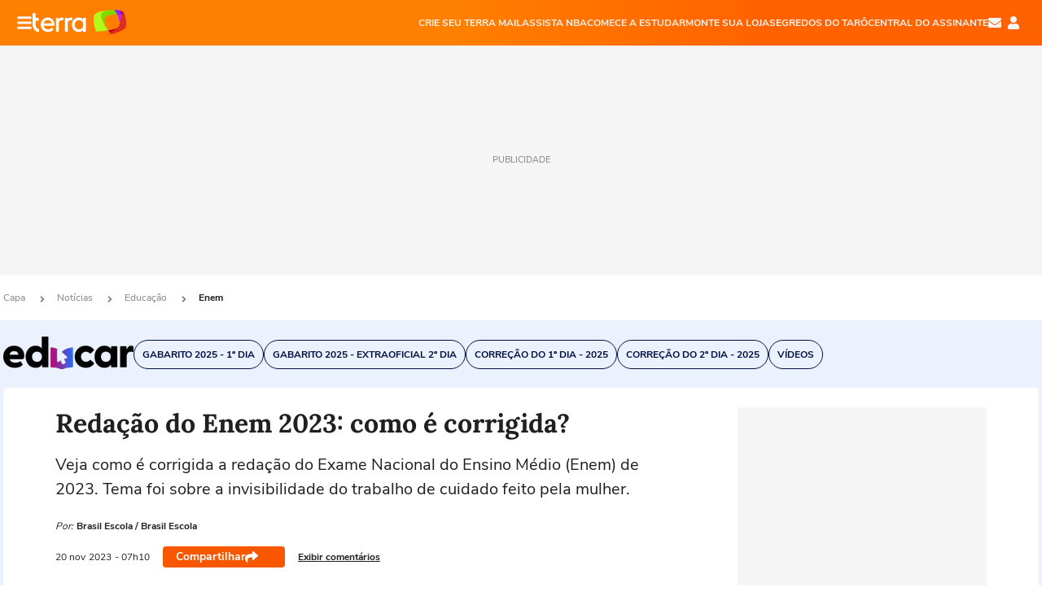

--- FILE ---
content_type: text/html; charset=utf-8
request_url: https://www.terra.com.br/noticias/educacao/enem/redacao-do-enem-2023-como-e-corrigida,12ebbed728c43b13f871aa23e59da3d74zgyc5pu.html
body_size: 26178
content:
<!DOCTYPE html>




    




    


                                                    
                                                
        



<html lang="pt-BR" data-range="xlarge">
<head>
    <meta charset="utf-8" />
    <meta http-equiv="X-UA-Compatible" content="IE=edge">
    <meta name="description" content="Veja como é corrigida a redação do Exame Nacional do Ensino Médio (Enem) de 2023. Tema foi sobre a invisibilidade do trabalho de cuidado feito pela mulher."/>
    <meta name="twitter:card" content="summary_large_image" />
    <meta name="twitter:site" content="@terra" />
    <meta name="twitter:description" content="Veja como é corrigida a redação do Exame Nacional do Ensino Médio (Enem) de 2023. Tema foi sobre a invisibilidade do trabalho de cuidado feito pela mulher." />
    <meta name="twitter:dnt" content="on">
    <meta property="article:publisher" content="https://www.facebook.com/TerraBrasil" />
    <meta name="keywords" content="" />
    <meta name="expires" content="never" />
    <meta http-equiv="default-style" content="text/css" />
    <meta name="viewport" content="width=device-width, initial-scale=1.0"/>
    <meta name="theme-color" content="#ff7212">
    <meta name="referrer" content="origin">
    <meta http-equiv="Content-Security-Policy" content="upgrade-insecure-requests">



    <meta property="fb:admins" content="1640032884" />
    <meta property="fb:app_id" content="319227784756907" />
    <meta property="og:site_name" content="Terra" />
    <meta property="og:title" content="Redação do Enem 2023: como é corrigida?" />
    <meta property="og:type" content="article" />
    <meta property="og:url" content="https://www.terra.com.br/noticias/educacao/enem/redacao-do-enem-2023-como-e-corrigida,12ebbed728c43b13f871aa23e59da3d74zgyc5pu.html" />
    <meta property="og:description" content="Veja como é corrigida a redação do Exame Nacional do Ensino Médio (Enem) de 2023. Tema foi sobre a invisibilidade do trabalho de cuidado feito pela mulher." />
    <meta property="og:category" content="Enem" />
    <meta property="article:author" content="brasilescola">

        <meta name="publishdate" content="20231120101024" />
    
                <meta name="publish-date" content="2023-11-20T07:10:24Z" />
    
                            
    
    <meta property="og:image" content="https://p2.trrsf.com/image/fget/cf/1200/630/middle/images.terra.com/2023/11/20/501084091-3-correcao-redacao-enem-2023.jpg"/>
    <meta property="image" content="https://p2.trrsf.com/image/fget/cf/1200/900/middle/images.terra.com/2023/11/20/501084091-3-correcao-redacao-enem-2023.jpg">
    <meta property="og:image:width" content="1200"/>
    <meta property="og:image:height" content="630"/>

        <meta name="robots" content="max-image-preview:large">
    
    <title>Redação do Enem 2023: como é corrigida?</title>

    <link rel="image_src" href="https://p2.trrsf.com/image/fget/cf/1200/900/middle/images.terra.com/2023/11/20/501084091-3-correcao-redacao-enem-2023.jpg" />
    <link rel="shortcut icon" type="image/x-icon" href="https://www.terra.com.br/globalSTATIC/fe/zaz-mod-t360-icons/svg/logos/terra-favicon-ventana.ico" />
    <link rel="manifest" href="https://www.terra.com.br/manifest-br.json">
    <meta name="apple-mobile-web-app-status-bar-style" content="default" />
<meta name="mobile-web-app-capable" content="yes" />
<link rel="apple-touch-icon" type="image/x-icon" href="https://s1.trrsf.com/fe/zaz-mod-t360-icons/svg/logos/terra-ventana-ios.png" />
<link href="https://s1.trrsf.com/update-1698692222/fe/zaz-mod-t360-icons/svg/logos/terra-ios2048x2732.png" sizes="2048x2732" rel="apple-touch-startup-image" />
<link href="https://s1.trrsf.com/update-1698692222/fe/zaz-mod-t360-icons/svg/logos/terra-ios1668x2224.png" sizes="1668x2224" rel="apple-touch-startup-image" />
<link href="https://s1.trrsf.com/update-1698692222/fe/zaz-mod-t360-icons/svg/logos/terra-ios1536x2048.png" sizes="1536x2048" rel="apple-touch-startup-image" />
<link href="https://s1.trrsf.com/update-1698692222/fe/zaz-mod-t360-icons/svg/logos/terra-ios1125x2436.png" sizes="1125x2436" rel="apple-touch-startup-image" />
<link href="https://s1.trrsf.com/update-1698692222/fe/zaz-mod-t360-icons/svg/logos/terra-ios1242x2208.png" sizes="1242x2208" rel="apple-touch-startup-image" />
<link href="https://s1.trrsf.com/update-1698692222/fe/zaz-mod-t360-icons/svg/logos/terra-ios750x1334.png" sizes="750x1334" rel="apple-touch-startup-image" />
<link href="https://s1.trrsf.com/update-1698692222/fe/zaz-mod-t360-icons/svg/logos/terra-ios640x1136.png" sizes="640x1136" rel="apple-touch-startup-image" />
<link rel="preconnect" href="https://p2.trrsf.com" crossorigin>
<link rel="preconnect" href="https://s1.trrsf.com" crossorigin>

    <link rel="preload" href="https://s1.trrsf.com/fe/zaz-ui-t360/_fonts/nunito-sans-v6-latin-regular.woff" as="font" type="font/woff" crossorigin>
    <link rel="preload" href="https://s1.trrsf.com/fe/zaz-ui-t360/_fonts/nunito-sans-v6-latin-700.woff" as="font" type="font/woff" crossorigin>
    <link rel="preload" href="https://s1.trrsf.com/fe/zaz-ui-t360/_fonts/lora-v20-latin-700.woff" as="font" type="font/woff" crossorigin>
    <link rel="preload" href="https://s1.trrsf.com/fe/zaz-ui-t360/_fonts/nunito-sans-v8-latin-900.woff" as="font" type="font/woff" crossorigin>

    
    
	<link rel="canonical" href="https://vestibular.brasilescola.uol.com.br/enem/enem-2023-como-a-redacao-do-exame-e-corrigida/355622.html" />

    

    



	
	
    

				




    
<!-- INCLUDER -->












                

                            

    
    




        <link rel="preload" href="https://p2.trrsf.com/image/fget/cf/774/0/images.terra.com/2023/11/20/501084091-3-correcao-redacao-enem-2023.jpg" as="image">

<link rel="preload" href="https://s1.trrsf.com/update-1755264309/fe/zaz-cerebro/prd/scripts/zaz.min.js" as="script">
<link rel="preload" href="https://s1.trrsf.com/update-1764773115/fe/zaz-mod-manager/mod-manager.min.js" as="script">
<style type="text/css" data-includerInjection="https://s1.trrsf.com/update-1731442236/fe/zaz-ui-t360/_css/fonts.min.css" >
@font-face{font-family:'Nunito Sans';font-display:optional;font-style:normal;font-weight:400;src:url(https://s1.trrsf.com/fe/zaz-ui-t360/_fonts/nunito-sans-v6-latin-regular.woff) format("woff"),url(https://s1.trrsf.com/fe/zaz-ui-t360/_fonts/nunito-sans-v6-latin-regular.ttf) format("truetype")}@font-face{font-family:'Nunito Sans';font-display:optional;font-style:normal;font-weight:700;src:url(https://s1.trrsf.com/fe/zaz-ui-t360/_fonts/nunito-sans-v6-latin-700.woff) format("woff"),url(https://s1.trrsf.com/fe/zaz-ui-t360/_fonts/nunito-sans-v6-latin-700.ttf) format("truetype")}@font-face{font-family:'Nunito Sans';font-display:optional;font-style:normal;font-weight:900;src:url(https://s1.trrsf.com/fe/zaz-ui-t360/_fonts/nunito-sans-v8-latin-900.woff) format("woff"),url(https://s1.trrsf.com/fe/zaz-ui-t360/_fonts/nunito-sans-v8-latin-900.ttf) format("truetype")}@font-face{font-family:Lora;font-display:optional;font-style:normal;font-weight:700;src:url(https://s1.trrsf.com/fe/zaz-ui-t360/_fonts/lora-v20-latin-700.woff) format("woff"),url(https://s1.trrsf.com/fe/zaz-ui-t360/_fonts/lora-v20-latin-700.ttf) format("truetype")}@font-face{font-family:'fallback sans-serif';src:local("Arial");ascent-override:101%;descent-override:35%;line-gap-override:0}@font-face{font-family:'fallback serif';src:local("Times New Roman");ascent-override:100%;descent-override:27%;line-gap-override:0}:root{--font-default-sans-serif:'Nunito Sans','fallback sans-serif';--font-default-serif:'Lora','fallback serif'}body,html{font-family:var(--font-default-sans-serif);background-color:var(--body-background-color)}
</style>
<link type="text/css" rel="stylesheet" href="https://s1.trrsf.com/update-1768488324/fe/zaz-ui-t360/_css/context.min.css"  />
<link type="text/css" rel="stylesheet" href="https://s1.trrsf.com/update-1766433321/fe/zaz-mod-t360-icons/_css/essential-solid.min.css"  />
<link type="text/css" rel="stylesheet" href="https://s1.trrsf.com/update-1761919509/fe/zaz-mod-t360-icons/_css/sizes.min.css"  />
<link type="text/css" rel="stylesheet" href="https://s1.trrsf.com/update-1766433321/fe/zaz-mod-t360-icons/_css/essential.min.css"  />
<link type="text/css" rel="stylesheet" href="https://s1.trrsf.com/update-1766433321/fe/zaz-mod-t360-icons/_css/portal-sva-solid.min.css"  />
<link type="text/css" rel="stylesheet" href="https://s1.trrsf.com/update-1767987310/fe/zaz-app-t360-cards/_css/theme-default.min.css"  />
<link type="text/css" rel="stylesheet" href="https://s1.trrsf.com/update-1767019509/fe/zaz-app-t360-navbar/_css/theme-default.min.css"  />
<link type="text/css" rel="stylesheet" href="https://s1.trrsf.com/update-1767706512/fe/zaz-ui-t360-content/_css/context.min.css"  />
<link type="text/css" rel="stylesheet" href="https://s1.trrsf.com/update-1731442128/fe/zaz-ui-t360-content/_css/carousel-list.min.css"  />
<script type="text/javascript" data-includerInjection="https://s1.trrsf.com/update-1755264309/fe/zaz-cerebro/prd/scripts/zaz.scope.min.js">
/*! zaz-cerebro - v1.7.6 - 15/08/2025 -- 1:17pm */
if(!window.zaz&&window.performance&&"function"==typeof window.performance.mark)try{window.performance.mark("ZAZ_CEREBRO_DEFINED")}catch(perfException){window.console&&"object"==typeof window.console&&("function"==typeof window.console.warn?window.console.warn("Error registering performance metric ZAZ_CEREBRO_DEFINED. "+perfException.message):"function"==typeof window.console.log&&window.console.error("[ZaZ Warning] Error registering performance metric ZAZ_CEREBRO_DEFINED. "+perfException.message))}!function(){"use strict";var environment,minified,q,eq,o;window.zaz||(window.zaz=(minified=!1,o={getQueue:function(){return q},getExtQueue:function(){return eq},use:function(fn,scope){return fn.scope=scope,q.push(fn),window.zaz},extend:function(name,fn){eq.push([name,fn])},status:"pre-build",options:{global:{}},version:"1.7.6",notSupported:!(eq=[]),fullyLoaded:!(q=[]),lastRevision:""}),window.zaz.environment=void 0)}();

</script><noscript><!-- behavior layer --></noscript>
<script type="text/javascript" data-includerInjection="https://s1.trrsf.com/update-1755264309/fe/zaz-cerebro/prd/scripts/range.inline.min.js">
/*! zaz-cerebro - v1.7.6 - 15/08/2025 -- 1:17pm */
!function(){"use strict";var zazViewport=window.innerWidth||document.documentElement.clientWidth||document.body.clientWidth,zazObjHTML=document.querySelector("html");zazViewport<768?zazObjHTML.setAttribute("data-range","small"):zazViewport<1024?zazObjHTML.setAttribute("data-range","medium"):zazViewport<1280?zazObjHTML.setAttribute("data-range","large"):1280<=zazViewport&&zazObjHTML.setAttribute("data-range","xlarge")}();

</script><noscript><!-- behavior layer --></noscript>
<script type="text/javascript"  src="https://s1.trrsf.com/update-1768488324/fe/zaz-ui-t360/_js/transition.min.js"></script><noscript>Script = https://s1.trrsf.com/update-1768488324/fe/zaz-ui-t360/_js/transition.min.js</noscript>
<script type="text/javascript" async="async" src="https://pagead2.googlesyndication.com/pagead/js/adsbygoogle.js?client=ca-pub-7059064278943417"></script><noscript>Script = https://pagead2.googlesyndication.com/pagead/js/adsbygoogle.js?client=ca-pub-7059064278943417</noscript>

<!-- // INCLUDER -->

    <!-- METRICS //-->
    <script type="text/javascript">
        var idItemMenu = 'enem';
        var tgmKey="br.cobranded_brasilescola.articles";
							        var terra_info_id = "12ebbed728c43b13f871aa23e59da3d74zgyc5pu";
        var terra_info_service  = "PubCMSTerra";
        var terra_info_type  = "NOT";
        var terra_info_clssfctn = "novo_portal";
        var terra_info_pagetype = "content";
        var terra_stats_dvctype = "web";
        var terra_info_source = "brasilescola";
        var terra_info_author = "brasilescola";
        var terra_info_special_article = false;
                    var terra_info_vendor = "brasilescola";
                var terra_info_sponsored_content = false;
                                                                            
            var terra_source_type = "interno";
        
                var terra_info_customgroup = "";
        window.terraVersion = 'terra360';

        //Context
        window.trr = {};
        window.trr.contextData = {
            device : "web",
            lang : "pt-br",
            country : "br",
            domain : "terra.com.br",
            channelId : "6e286481a5b3a564654cfa1a3fc78cc8okbee08n",
            vgnID : "12ebbed728c43b13f871aa23e59da3d74zgyc5pu",
            coverChannelId: "20e07ef2795b2310VgnVCM3000009af154d0RCRD",
            idItemMenu: idItemMenu,
            socialreader : false,
            landingName : "educacao",
            coverTgmkey : "br.homepage.home",
                        menu : {
              id : idItemMenu,
                            media_service : "False"
            },
            liveTicker: {
                idItemMenu: idItemMenu,
                countryLive: "br" //new
            },
            contentPage: {
                    has_comments: true,
                    content_title: "Redação do Enem 2023: como é corrigida?",
                    adv_mediaService : "False",
                    adv_label: "publicidade",
                    open_image: "False",
                    showCover : true,
            },
            contentAdvLabel : "publicidade",
            summary: false
        }

        
        window.info_path = {
            channel: "noticias",
            subchannel: "educacao",
            channeldetail: "enem",
            breadcrumb: "noticias.educacao.enem"
        };

    </script>
    <noscript><!-- Configurações de métricas --></noscript>

    <script type="text/javascript">
        // Ad Relevant Words
        window.adRelevantWords = ["brasil", "treinamento", "imagem"]

        var hostNames = {
                "montador": 'montador-54744c6895-sg77k',
                "croupier": 'montador-54744c6895-sg77k',
                "includer": 'montador-54744c6895-sg77k'
        };

        zaz.use(function(pkg){
                                    pkg.context.page.set('menu_contextual', false);
            pkg.context.page.set("country", "br");
            pkg.context.page.set("templateLayout", "content");
            pkg.context.page.set("templateType", "normal");
            pkg.context.page.set("comments","facebook");
            pkg.context.page.set("language", "pt-br");
            pkg.context.page.set("locale", "pt-BR");
            pkg.context.page.set("channel","content");
            pkg.context.page.set("channelPath", "Brasil.noticias.educacao.enem");
            pkg.context.page.set("idItemMenu","enem");
            pkg.context.page.set("feedLive","feedLive");
            pkg.context.page.set("countryLive", "br");
            pkg.context.page.set("canonical_url","https://www.terra.com.br/noticias/educacao/enem/redacao-do-enem-2023-como-e-corrigida,12ebbed728c43b13f871aa23e59da3d74zgyc5pu.html");
            pkg.context.page.set("loadAds",true);
            pkg.context.page.set("landingColor","educacao");
            pkg.context.page.set("abTest", "")
            pkg.context.page.set("paidContent", false);

                        pkg.context.page.set("mediaService", false);
            
            
            

            pkg.context.page.set("adsRefresh","false");
                            pkg.context.page.set("ticker", true);
				                        pkg.context.page.set("tgmkey", {
                'home' : 'br.homepage.home',
                'content' : 'br.cobranded_brasilescola.articles',
                'cabeceira' : 'br.cobranded_brasilescola.articles',
                'video' : 'br.educar',
                'rodape' : { 'key': 'br.cobranded_brasilescola.articles', 'area': 'rodape' },
                'gallery' : { 'key': 'br.cobranded_brasilescola.articles', 'area': 'galeria' },
                'end' : { 'key': 'br.cobranded_brasilescola.articles', 'area': 'end' },
                'maisSobre' : { 'key': 'br.cobranded_brasilescola.articles', 'area': 'maissobre' },
                'contentShareSeal' : { 'key': 'br.cobranded_brasilescola.articles', 'area': 'patrocinio' }
            });
            pkg.context.platform.set("type", "web");
            pkg.context.browser.set('agentProfile','modern');
            pkg.context.page.set("channelID", "6e286481a5b3a564654cfa1a3fc78cc8okbee08n");
            pkg.context.page.set("vgnID", "12ebbed728c43b13f871aa23e59da3d74zgyc5pu");
            pkg.context.publisher.set("detail", "");
            pkg.context.publisher.set("env", "prd");
            pkg.context.publisher.set("id", "v7");
            pkg.context.publisher.set("template", "content");
            pkg.context.publisher.set("version", "1.0.0");
            pkg.context.page.set('showBarraSVA', true);
            pkg.context.page.set("showBarraSVAMob", true);
            pkg.context.page.set('rejectAdS0', true);
            pkg.context.page.set('X-Requested-With', "");
            pkg.context.page.set('hasGallery', false);

            
                                    pkg.context.page.set('datePublished', '2023-11-20T07:10:24-03:00');
            
                        pkg.context.page.set("channelTitle", "Enem");
                        pkg.context.publisher.set("channelUrl", "https://www.terra.com.br/noticias/educacao/enem/");

            var reject = [];
			reject.push("ad");

            
            pkg.context.page.set('appParams',{
                'app.navBar' : {reject: reject}
            });

            			                                pkg.context.page.set("breadCrumbIDs", ['20e07ef2795b2310VgnVCM3000009af154d0RCRD', '187775b4786b2310VgnVCM3000009af154d0RCRD', '50999de762a7a310VgnVCM3000009acceb0aRCRD', '6e286481a5b3a564654cfa1a3fc78cc8okbee08n']);
			        });
    </script>
    <noscript></noscript>
        <script type="application/ld+json">
    {
        "@context": "http://schema.org",
        "@type": "NewsArticle",
        "mainEntityOfPage": {
           "@type": "WebPage",
           "@id": "https://vestibular.brasilescola.uol.com.br/enem/enem-2023-como-a-redacao-do-exame-e-corrigida/355622.html"
	    },
        "headline": "Redação do Enem 2023: como é corrigida?",
        "image": [
            "https://p2.trrsf.com/image/fget/cf/1200/900/middle/images.terra.com/2023/11/20/501084091-3-correcao-redacao-enem-2023.jpg",
            "https://p2.trrsf.com/image/fget/cf/1200/1200/middle/images.terra.com/2023/11/20/501084091-3-correcao-redacao-enem-2023.jpg",
            "https://p2.trrsf.com/image/fget/cf/1200/1600/middle/images.terra.com/2023/11/20/501084091-3-correcao-redacao-enem-2023.jpg"
        ],
                    "datePublished": "2023-11-20T07:10:24-03:00",
        	        	        	                            "dateModified": "2023-11-20T07:10:24-03:00",
                "author": [
                                                                        {
                           "@type": "Person",
                            "name": "Brasil Escola",
                            "url": "",
                            "image": ""
                        }
                                                                                ],
        "publisher": {
            "@type": "Organization",
            "name" : "Terra",
            "url" : "https://www.terra.com.br/",
            "logo": {
                "@type": "ImageObject",
                "url": "https://s1.trrsf.com/fe/zaz-mod-t360-icons/svg/logos/terra-4x3-com-borda.png",
                "height": 83,
                "width": 300
            }
        },
                                    "description": "Veja como é corrigida a redação do Exame Nacional do Ensino Médio (Enem) de 2023. Tema foi sobre a invisibilidade do trabalho de cuidado feito pela mulher."
    }
    </script>
    
    
    

</head>
<body class="pt-BR " itemscope itemtype="http://schema.org/WebPage">
<!-- NIGHTMODE -->
    <script type="text/javascript">
    window.applyUserTheme = function(t) {
        document.documentElement.setAttribute('color-scheme', t);
        zaz.use(function(pkg){
            pkg.context.page.set('user_theme', t);
        });
    }
        
    function applyTheme () {
        var regexUserThemeCookie = /user_theme=(\w+)/.exec(document.cookie);
        var OSTheme = window.matchMedia('(prefers-color-scheme: dark)');
    
        if (regexUserThemeCookie) {
            switch (regexUserThemeCookie[1]) {
                case 'dark':
                    window.applyUserTheme('dark');
                    break;
                case 'light':
                    window.applyUserTheme('light');
                    break;
                case 'auto':
                    OSTheme.onchange = function(e) {
                        window.applyUserTheme(e.matches ? 'dark' : 'light');
                    }
                    window.applyUserTheme(OSTheme.matches ? 'dark' : 'light');
                    break;
            }
        } else {
            document.documentElement.setAttribute('color-scheme', 'light');
        }
    }

    if(document.prerendering) {
        document.addEventListener("prerenderingchange", function () {
            applyTheme();
        });
    } else {
        applyTheme();
    }

    var regexLoadAds = /load_ads=(\w+)/.exec(document.cookie);
    if(regexLoadAds && regexLoadAds[1] == 'false'){
        window.adsbygoogle = window.adsbygoogle || [];
        window.adsbygoogle.pauseAdRequests = 1;

        var css, style = document.createElement('style');
        var css = '.table-ad, .premium-hide-ad {display: none}';
        style.textContent = css;
        document.head.appendChild(style);

        zaz.use(function(pkg){
            pkg.context.page.set('loadAds', false);
        });
    }

    window.terraPremium = regexLoadAds && regexLoadAds[1] == 'false';
    window.__gamThreadYield = Math.random() >= 0.5;
</script>
<!-- ACCESSIBILITY -->
<ul class="accessibility-block" style="position: absolute; top: -99999px; left: 0;">
        <li><a href="#trr-ctn-general" tabindex="1">Ir ao conteúdo</a></li>
    </ul>
                





<div id="zaz-app-t360-navbar"
     class="zaz-app-t360-navbar  "
     data-active-module=""
     >
    <div class="navbar">
        <header class="navbar__content">
            <div class="navbar__ranges" color-scheme="dark">
                <div class="navbar__left">
                    <div class="navbar__left--menu icon-solid icon-20 icon-color-auto icon-bars"></div>
                    <a href="https://www.terra.com.br" class="navbar__left--logo icon">Página principal</a>
                </div>
                <div class="navbar__right">
                                            
<nav class="navbar__sva">
    
            <ul class="navbar__sva--items">
                                                                                                
                        
                        <li>
                            <a href="https://servicos.terra.com.br/para-voce/terra-mail/?utm_source=portal-terra&utm_medium=espaco-fixo&utm_campaign=header-headerds&utm_content=lp&utm_term=terra-mail-b2c_pos-01&cdConvenio=CVTR00001907" target="_blank" data="{&#39;id&#39;: 423, &#39;parent&#39;: None, &#39;label&#39;: &#39;CRIE SEU TERRA MAIL&#39;, &#39;url&#39;: &#39;https://servicos.terra.com.br/para-voce/terra-mail/?utm_source=portal-terra&amp;utm_medium=espaco-fixo&amp;utm_campaign=header-headerds&amp;utm_content=lp&amp;utm_term=terra-mail-b2c_pos-01&amp;cdConvenio=CVTR00001907&#39;}" rel="noopener">
                                                                CRIE SEU TERRA MAIL
                            </a>
                        </li>
                                                                                                                                    
                        
                        <li>
                            <a href="https://servicos.terra.com.br/para-voce/nba-league-pass/?utm_source=portal-terra&utm_medium=espaco-fixo&utm_campaign=header-headerds&utm_content=lp&utm_term=nba_pos-02&cdConvenio=CVTR00001907" target="_blank" data="{&#39;id&#39;: 419, &#39;parent&#39;: None, &#39;label&#39;: &#39;ASSISTA NBA&#39;, &#39;url&#39;: &#39;https://servicos.terra.com.br/para-voce/nba-league-pass/?utm_source=portal-terra&amp;utm_medium=espaco-fixo&amp;utm_campaign=header-headerds&amp;utm_content=lp&amp;utm_term=nba_pos-02&amp;cdConvenio=CVTR00001907&#39;}" rel="noopener">
                                                                ASSISTA NBA
                            </a>
                        </li>
                                                                                                                                    
                        
                        <li>
                            <a href="https://servicos.terra.com.br/para-voce/cursos-online/?utm_source=portal-terra&utm_medium=espaco-fixo&utm_campaign=header-headerds&utm_content=lp&utm_term=cursos_pos-03&cdConvenio=CVTR00001907" target="_blank" data="{&#39;id&#39;: 421, &#39;parent&#39;: None, &#39;label&#39;: &#39;COMECE A ESTUDAR&#39;, &#39;url&#39;: &#39;https://servicos.terra.com.br/para-voce/cursos-online/?utm_source=portal-terra&amp;utm_medium=espaco-fixo&amp;utm_campaign=header-headerds&amp;utm_content=lp&amp;utm_term=cursos_pos-03&amp;cdConvenio=CVTR00001907&#39;}" rel="noopener">
                                                                COMECE A ESTUDAR
                            </a>
                        </li>
                                                                                                                                    
                        
                        <li>
                            <a href="https://servicos.terra.com.br/para-seu-negocio/loja-virtual/?utm_source=portal-terra&utm_medium=espaco-fixo&utm_campaign=header-headerds&utm_content=lp&utm_term=loja-virtual_pos-04&cdConvenio=CVTR00001907" target="_blank" data="{&#39;id&#39;: 422, &#39;parent&#39;: None, &#39;description&#39;: &#39;&lt;p class=&#34;text&#34;&gt;&amp;nbsp;&lt;/p&gt;\n\n&lt;div id=&#34;professor_prebid-root&#34;&gt;&amp;nbsp;&lt;/div&gt;\n&#39;, &#39;label&#39;: &#39;MONTE SUA LOJA&#39;, &#39;url&#39;: &#39;https://servicos.terra.com.br/para-seu-negocio/loja-virtual/?utm_source=portal-terra&amp;utm_medium=espaco-fixo&amp;utm_campaign=header-headerds&amp;utm_content=lp&amp;utm_term=loja-virtual_pos-04&amp;cdConvenio=CVTR00001907&#39;}" rel="noopener">
                                                                MONTE SUA LOJA
                            </a>
                        </li>
                                                                                                                                    
                        
                        <li>
                            <a href="https://servicos.terra.com.br/para-voce/cursos-online/terra-voce/curso-de-taro/?utm_source=portal-terra&utm_medium=espaco-fixo&utm_campaign=header-headerds&utm_content=lp&utm_term=curso-taro_pos-05&cdConvenio=CVTR00001907" target="_blank" data="{&#39;id&#39;: 2160, &#39;parent&#39;: None, &#39;label&#39;: &#39;SEGREDOS DO TARÔ&#39;, &#39;url&#39;: &#39;https://servicos.terra.com.br/para-voce/cursos-online/terra-voce/curso-de-taro/?utm_source=portal-terra&amp;utm_medium=espaco-fixo&amp;utm_campaign=header-headerds&amp;utm_content=lp&amp;utm_term=curso-taro_pos-05&amp;cdConvenio=CVTR00001907&#39;}" rel="noopener">
                                                                SEGREDOS DO TARÔ
                            </a>
                        </li>
                                                                                                                                    
                        
                        <li>
                            <a href="https://central.terra.com.br/login?next=http://central.terra.com.br/?utm_source=portal-terra&utm_medium=espaco-fixo&utm_campaign=header&utm_content=pg&utm_term=central-do-assinante_pos-06&cdConvenio=CVTR00001907" target="_blank" data="{&#39;id&#39;: 543, &#39;parent&#39;: None, &#39;label&#39;: &#39;Central do Assinante&#39;, &#39;url&#39;: &#39;https://central.terra.com.br/login?next=http://central.terra.com.br/?utm_source=portal-terra&amp;utm_medium=espaco-fixo&amp;utm_campaign=header&amp;utm_content=pg&amp;utm_term=central-do-assinante_pos-06&amp;cdConvenio=CVTR00001907&#39;}" rel="noopener">
                                                                Central do Assinante
                            </a>
                        </li>
                                                        </ul>
    </nav>                    
                    <div class="navbar__right--user-info">
                        <a href="https://mail.terra.com.br/?utm_source=portal-terra&utm_medium=home" rel="noopener" target="_blank" class="navbar__right--mail icon-solid icon-color-auto icon-16 icon-envelope" title="E-mail do Terra">E-mail</a>
                        <div class="navbar__right--user-area navbar__icon-size-auto">
                            <span class="icon-solid icon-color-auto icon-16 icon-user-account" title="Configurações da conta"></span>
                        </div>
                    </div>
                </div>

            </div>

                    </header>

        <div class="navbar__extension">
            
                    </div>

        <div class="navbar-modules-notifications"></div>
    </div>
    <div class="navbar-modules">
        <div class="navbar-modules__shadow"></div>
    </div>
</div>

<article class="article article_educacao   " id="article">
        <div class="table-ad ad-get-size table-ad__fixed-size premium-hide-ad" data-type="AD" data-area-ad="cabeceira" id="header-full-ad-container">
        <div id="header-full-ad" class="table-ad__full"><span class="table-ad__full--label">PUBLICIDADE</span></div>
    </div>
    
    
                
                    <ul class="breadcrumb " itemtype="http://schema.org/BreadcrumbList" itemscope>
                    <li itemprop="itemListElement" itemtype="http://schema.org/ListItem" itemscope>
                            <a itemprop="item" href="https://www.terra.com.br/">
                    <meta itemprop="name" content="Capa">
                    <meta itemprop="position" content="1">
                    Capa
                </a>
                                    <span class="icon icon-solid icon-12 icon-angle-right"></span>
                    </li>
                            <li itemprop="itemListElement" itemtype="http://schema.org/ListItem" itemscope>
                            <a itemprop="item" href="https://www.terra.com.br/noticias/">
                    <meta itemprop="name" content="Notícias">
                    <meta itemprop="position" content="2">
                    Notícias
                </a>
                                    <span class="icon icon-solid icon-12 icon-angle-right"></span>
                    </li>
                            <li itemprop="itemListElement" itemtype="http://schema.org/ListItem" itemscope>
                            <a itemprop="item" href="https://www.terra.com.br/noticias/educacao/">
                    <meta itemprop="name" content="Educação">
                    <meta itemprop="position" content="3">
                    Educação
                </a>
                                    <span class="icon icon-solid icon-12 icon-angle-right"></span>
                    </li>
                            <li itemprop="itemListElement" itemtype="http://schema.org/ListItem" itemscope>
                            <a itemprop="item" href="https://www.terra.com.br/noticias/educacao/enem/">
                    <meta itemprop="name" content="Enem">
                    <meta itemprop="position" content="4">
                    Enem
                </a>
                                </li>
            </ul>    
                
<div itemprop="image" itemscope itemtype="https://schema.org/ImageObject">
    <meta itemprop="representativeOfPage" content="true">
    <meta itemprop="url" content="https://p2.trrsf.com/image/fget/cf/800/450/middle/images.terra.com/2023/11/20/501084091-3-correcao-redacao-enem-2023.jpg">
    <meta itemprop="width" content="800">
    <meta itemprop="height" content="450">
</div>

<div class="article__header ">
    <div class="article__header__background--first bg-color-educacao "></div>
                    





<div class="app-t360-table__header-exclusive  ">
    <div class="app-t360-table__header-exclusive__container">
                            <div class="app-t360-table__header-exclusive__logo">
                <a href="https://www.terra.com.br/noticias/educacao/">
                    <h3>
                                        <img class="" src="https://p2.trrsf.com/image/fget/cf/160/40/images.terra.com/2024/07/18/educar-rhjddfs247qv.png" srcset="https://p2.trrsf.com/image/fget/cf/320/80/images.terra.com/2024/07/18/educar-rhjddfs247qv.png 2x" width="160" height="40" alt="Educação" title="Educação">
                                        </h3>
                </a>
            </div>
            </div>

    <div class="header-items">
                        
                
                        <div id="items-wrapper" class="app-t360-table__header-exclusive__menu-wrapper  metrics-menu-aberto">
    <ul class="app-t360-table__header-exclusive__menu  color-secondary-educacao">
        
                                                                                        
            <li class="app-t360-table__header-exclusive__menu__item">
                <a href="https://www.terra.com.br/noticias/educacao/enem/gabarito-oficial-do-1-dia-do-enem-2025-e-divulgado-veja-as-respostas,fa53770e1111b95ee64ca32329b3f1e0vsz1klck.html" data-event-label="Gabarito 2025 - 1º dia" class=" color-secondary-educacao" target="_top" >
                                            <span>Gabarito 2025 - 1º dia</span>
                                    </a>
            </li>
                                                                                        
            <li class="app-t360-table__header-exclusive__menu__item">
                <a href="https://www.terra.com.br/noticias/educacao/enem/gabarito-extraoficial-confira-a-correcao-do-2-dia-de-enem-2025,d78bfbd9891a0f6fe7ccccec21a9635103quy6of.html" data-event-label="Gabarito 2025 - extraoficial 2º dia" class=" color-secondary-educacao" target="_top" >
                                            <span>Gabarito 2025 - extraoficial 2º dia</span>
                                    </a>
            </li>
                                            
            <li class="app-t360-table__header-exclusive__menu__item">
                <a href="https://www.youtube.com/watch?v=4eO8G1FuO6k" data-event-label="Correção do 1º dia - 2025" class=" color-secondary-educacao" target="_blank" rel=&#34;noopener&#34;>
                                            <span>Correção do 1º dia - 2025</span>
                                    </a>
            </li>
                                            
            <li class="app-t360-table__header-exclusive__menu__item">
                <a href="https://www.youtube.com/watch?v=KanmlWqYC84" data-event-label="Correção do 2º dia - 2025" class=" color-secondary-educacao" target="_blank" rel=&#34;noopener&#34;>
                                            <span>Correção do 2º dia - 2025</span>
                                    </a>
            </li>
                                                                                        
            <li class="app-t360-table__header-exclusive__menu__item">
                <a href="https://www.terra.com.br/noticias/educacao/enem/videos" data-event-label="Vídeos" class=" color-secondary-educacao" target="_top" >
                                            <span>Vídeos</span>
                                    </a>
            </li>
            </ul>

    </div>            </div>

    </div>    </div>    
    
    
    
            <div class="article__content-wrapper">
    <div class="article__content">
        <!-- COLUNA DA ESQUERDA -->
        <div class="article__content--left">
            <div class="article__header__content">
                                                                                                                                                                                                <div class="article__header__content__background article__header__content__background--left bg-color-educacao "></div>
                <div class="article__header__content__background article__header__content__background--right bg-color-educacao "></div>
                <div class="article__header__content--left ">
                    <div class="article__header__headline" itemprop="headline">
                                                <h1>Redação do Enem 2023: como é corrigida?</h1>
                                            </div>

                    
                                        <div class="article__header__subtitle" itemprop="description">
                        <h2>Veja como é corrigida a redação do Exame Nacional do Ensino Médio (Enem) de 2023. Tema foi sobre a invisibilidade do trabalho de cuidado feito pela mulher.</h2>
                    </div>
                    
                         
<div class="article__header__author-wrapper " itemprop="author" itemscope itemtype="http://schema.org/Person">
    <ul class="article__header__author">
                                                                        <li class="article__header__author__item">
                                                <span class="article__header__author__item__is-partner ">Por:</span>
                                                                                    <span class="article__header__author__item__name" itemprop="name">Brasil Escola / Brasil Escola</span>
                                                                        </li>
                                                        </ul>
</div>
                    <div class="article__header__info">
                                                                                                    <meta itemprop="datePublished" content="2023-11-20T07:10:24-03:00">

                                                                                                                                                <meta itemprop="dateModified" content="2023-11-20T07:10:24-03:00"/>
                                                <div class="article__header__info__datetime">
                                                                                                                                                                                                                
                                                                        
                                                                                                        
                                <!--// sem foto nao mobile //-->
                                <div class="date">
                                    <span class="day-month">20 nov</span>
                                    <span class="year">2023</span>
                                    <span class="time"> - 07h10</span>
                                </div>

                                                                                                                                                        </div>
                        <div class="t360-sharebar__wrapper">
                            <div class="t360-sharebar">
                                <span>Compartilhar</span>
                                <span class="icon icon-16 icon-share icon-color-white"></span>
                            </div>
                        </div>

                                                    <div class="article__header__info__comments">
                                <a href="#social-comments"><span>Exibir comentários</span></a>
                            </div>
                                            </div>

                </div>
                                                                                <div class="article__header__content--audima ">
                    <div class="article__header__content--audima__widget" id="audimaWidget"></div>
                                        <div class="article__header__content--audima__ad" id="ad-audima"></div>
                                    </div>
            </div>
                        <!-- CONTEUDO DO ARTIGO -->
            <div class="article__content--body article__content--internal ">
                
                <p class="text">A<strong> reda&ccedil;&atilde;o do Enem 2023</strong> foi aplicada no primeiro domingo de provas, no dia 5 de novembro. Os candidatos tiveram que produzir um texto com o tema "Desafios para o enfrentamento da invisibilidade do trabalho de cuidado realizado pela mulher no Brasil".&nbsp;</p>
<style type="text/css">
    html[data-range='xlarge'] figure picture img.img-accd9a6272a0b15b4368ad14bd4dfc94hlby9pty {
        width: 774px;
        height: 516px;
    }

                
    html[data-range='large'] figure picture img.img-accd9a6272a0b15b4368ad14bd4dfc94hlby9pty {
        width: 548px;
        height: 365px;
    }

                
    html[data-range='small'] figure picture img.img-accd9a6272a0b15b4368ad14bd4dfc94hlby9pty,
    html[data-range='medium'] figure picture img.img-accd9a6272a0b15b4368ad14bd4dfc94hlby9pty {
        width: 564px;
        height: 376px;
    }

    html[data-range='small'] .article__image-embed,
    html[data-range='medium'] .article__image-embed {
        width: 564px;
        margin: 0 auto 30px;
    }
</style>
<div class="article__image-embed " id="image_accd9a6272a0b15b4368ad14bd4dfc94hlby9pty">
<figure itemprop="associatedMedia image" itemscope="" itemtype="http://schema.org/ImageObject">
<meta content="true" itemprop="representativeOfPage"/>
<meta content="//p2.trrsf.com/image/fget/cf/940/0/images.terra.com/2023/11/20/501084091-3-correcao-redacao-enem-2023.jpg" itemprop="url"/>
<meta content="800" itemprop="width"/>
<meta content="800" itemprop="height"/>
<picture>
<img alt="Como a reda&ccedil;&atilde;o do Enem &eacute; corrigida" class="img-accd9a6272a0b15b4368ad14bd4dfc94hlby9pty" height="516" src="//p2.trrsf.com/image/fget/cf/774/0/images.terra.com/2023/11/20/501084091-3-correcao-redacao-enem-2023.jpg" srcset="//p2.trrsf.com/image/fget/cf/1548/0/images.terra.com/2023/11/20/501084091-3-correcao-redacao-enem-2023.jpg 2x" title="Como a reda&ccedil;&atilde;o do Enem &eacute; corrigida" width="774"/>
</picture>
<figcaption>
<div class="article__image-embed--info">
<div class="article__image-embed--info__caption" itemprop="caption">Como a reda&ccedil;&atilde;o do Enem &eacute; corrigida</div>
<small class="article__image-embed--info__copyright" itemprop="copyrightHolder">Foto: Gabriel_Ramos / Shutterstock / Brasil Escola</small>
</div>
</figcaption>
</figure>
</div><p class="text">O Exame Nacional do Ensino M&eacute;dio (Enem) exige dos estudantes a produ&ccedil;&atilde;o de um texto dissertativo-argumentativo, o qual &eacute; caracterizado pela defesa de um ponto de vista por meio da argumenta&ccedil;&atilde;o, aponta o professor Fernando Marinho neste artigo.</p>
<div class="related-news">
<span class="related-news__title">Not&iacute;cias relacionadas</span>
<div class="related-news__list" data-area="related-content-inread" itemscope="" itemtype="http://schema.org/WebPage">
<a class="related-news__item related-news__link related-news__item-3" data-reason="ga" data-size="card-related-inread" data-source-name="Portal Terra" data-source-types="SRC" data-type="N" href="https://www.terra.com.br/noticias/educacao/enem/estudante-tira-nota-1000-na-redacao-do-enem-2025-apos-4-tentativas-nao-conseguia-acreditar,bf760d65ffcab6a5eea4b59a6a41c990u718u0i1.html" id="bf760d65ffcab6a5eea4b59a6a41c990u718u0i1" itemprop="relatedLink" title="Estudante tira nota 1.000 na reda&ccedil;&atilde;o do Enem 2025 ap&oacute;s 4 tentativas: 'N&atilde;o conseguia acreditar'">
<img alt="Wellington tirou nota mil na reda&ccedil;&atilde;o do Enem 2025 Foto: Divulga&ccedil;&atilde;o/Curso Fernanda Pessoa" class="related-news__item--image related-news__item-3--image" height="101" src="https://p2.trrsf.com/image/fget/cf/201/101/smart/images.terra.com/2026/01/16/wellington-ribeiro-aluno-nota-1000-49-trtk67l03xpi.jpg" srcset="https://p2.trrsf.com/image/fget/cf/402/202/smart/images.terra.com/2026/01/16/wellington-ribeiro-aluno-nota-1000-49-trtk67l03xpi.jpg 2x" width="201"/>
<h6 class="related-news__item--text related-news__item--text-3">Estudante tira nota 1.000 na reda&ccedil;&atilde;o do Enem 2025 ap&oacute;s 4 tentativas: 'N&atilde;o conseguia acreditar'</h6>
</a>
<a class="related-news__item related-news__link related-news__item-3" data-reason="ga" data-size="card-related-inread" data-source-name="Portal Terra" data-source-types="SRC" data-type="N" href="https://www.terra.com.br/noticias/educacao/sisu-2026-confira-os-10-cursos-e-universidades-com-mais-vagas,ba71672d10eaea1a6942efe92762c2a2hjf82r4k.html" id="ba71672d10eaea1a6942efe92762c2a2hjf82r4k" itemprop="relatedLink" title="Sisu 2026: confira os 10 cursos e universidades com mais vagas">
<img alt="O Sisu oferece vagas no ensino superior p&uacute;blico com base na nota do Enem Foto: Juca Varella/Ag&ecirc;ncia Brasil" class="related-news__item--image related-news__item-3--image" height="101" src="https://p2.trrsf.com/image/fget/cf/201/101/smart/images.terra.com/2026/01/16/sisu-1jyoc9ywe106o.png" srcset="https://p2.trrsf.com/image/fget/cf/402/202/smart/images.terra.com/2026/01/16/sisu-1jyoc9ywe106o.png 2x" width="201"/>
<h6 class="related-news__item--text related-news__item--text-3">Sisu 2026: confira os 10 cursos e universidades com mais vagas</h6>
</a>
<a class="related-news__item related-news__link related-news__item-3" data-reason="ga" data-size="card-related-inread" data-source-name="Portal Terra" data-source-types="SRC" data-type="N" href="https://www.terra.com.br/noticias/educacao/porteiro-de-escola-e-surpreendido-por-pais-de-alunos-com-buzinaco-e-moto-de-presente-maior-felicidade,b5d3c814d51dddaccc519c1b8ea1de33tbjkp3dq.html" id="b5d3c814d51dddaccc519c1b8ea1de33tbjkp3dq" itemprop="relatedLink" title="Porteiro de escola &eacute; surpreendido por pais de alunos com 'buzina&ccedil;o' e moto de presente: 'Maior felicidade'">
<img alt="Porteiro de escola &eacute; surpreendido por pais de alunos com 'buzina&ccedil;o' e moto nova Foto: Arquivo pessoal" class="related-news__item--image related-news__item-3--image" height="101" src="https://p2.trrsf.com/image/fget/cf/201/101/smart/images.terra.com/2026/01/14/photo-collage-png-(53)-qhnajnoh6xy9.png" srcset="https://p2.trrsf.com/image/fget/cf/402/202/smart/images.terra.com/2026/01/14/photo-collage-png-(53)-qhnajnoh6xy9.png 2x" width="201"/>
<h6 class="related-news__item--text related-news__item--text-3">Porteiro de escola &eacute; surpreendido por pais de alunos com 'buzina&ccedil;o' e moto de presente: 'Maior felicidade'</h6>
</a>
</div>
</div><div class="ad-video-inread" id="ad-video-inread"></div><p class="text">Al&eacute;m disso, &eacute; necess&aacute;rio que os participantes apresentem uma proposta de interven&ccedil;&atilde;o, que faz parte da conclus&atilde;o do texto da reda&ccedil;&atilde;o.</p><p class="text">A cartilha da reda&ccedil;&atilde;o do Enem 2023 &eacute; o documento que apresenta as principais informa&ccedil;&otilde;es sobre a produ&ccedil;&atilde;o textual do exame, as compet&ecirc;ncias avaliadas, como &eacute; corrigida a reda&ccedil;&atilde;o e exemplos de textos nota mil.&nbsp;</p><p class="text">Os crit&eacute;rios de avalia&ccedil;&atilde;o da reda&ccedil;&atilde;o do Enem s&atilde;o bem pensados e objetivos, aponta Julia Ferreira, coordenadora de reda&ccedil;&atilde;o da Plataforma Nota 1000. A educadora aponta tamb&eacute;m&nbsp;que os avaliadores do exame s&atilde;o submetidos a um longo processo de treinamento para garantir a qualidade na corre&ccedil;&atilde;o.&nbsp;</p><h2><strong>Como &eacute; corrigida a reda&ccedil;&atilde;o do Enem 2023?</strong></h2><p class="text">A reda&ccedil;&atilde;o do Enem 2023 &eacute; corrigida por, pelo menos, dois professores graduados em Letras ou Lingu&iacute;stica, de forma independente, sem que um saiba o desempenho atribu&iacute;do pelo outro, conforme a cartilha da reda&ccedil;&atilde;o do Enem.</p><p class="text">Os avaliadores atribuir&atilde;o a nota da reda&ccedil;&atilde;o de acordo com as cinco compet&ecirc;ncias:</p><ul>
<li> <p class="text"><strong>Compet&ecirc;ncia 1: </strong>Demonstrar dom&iacute;nio da modalidade escrita formal da l&iacute;ngua portuguesa.</p> </li>
<li> <p class="text"><strong>Compet&ecirc;ncia 2:</strong> Compreender a proposta de reda&ccedil;&atilde;o e aplicar conceitos das v&aacute;rias &aacute;reas de conhecimento para desenvolver o tema, dentro dos limites estruturais do texto dissertativo-argumentativo em prosa.</p> </li>
<li> <p class="text"><strong>Compet&ecirc;ncia 3:</strong> Selecionar, relacionar, organizar e interpretar informa&ccedil;&otilde;es, fatos, opini&otilde;es e argumentos em defesa de um ponto de vista.</p> </li>
<li> <p class="text"><strong>Compet&ecirc;ncia 4:</strong> Demonstrar conhecimento dos mecanismos lingu&iacute;sticos necess&aacute;rios para a constru&ccedil;&atilde;o da argumenta&ccedil;&atilde;o.</p> </li>
<li> <p class="text"><strong>Compet&ecirc;ncia 5:&nbsp;</strong>Elaborar proposta de interven&ccedil;&atilde;o para o problema abordado, respeitando os direitos humanos.</p> </li>
</ul><p class="text">A nota de cada compet&ecirc;ncia pode ser de<strong> 0 a 200.</strong> O valor total da reda&ccedil;&atilde;o &eacute;<strong> 1.000 pontos.</strong> A nota final ser&aacute; a m&eacute;dia aritm&eacute;tica das notas dos dois avaliadores.</p><p class="text">Veja a explica&ccedil;&atilde;o detalhada sobre cada compet&ecirc;ncia na videoaula abaixo:</p><p class="text">Segundo Julia Ferreira, um aspecto que poderia ser melhorado&nbsp;na corre&ccedil;&atilde;o &eacute; a <strong>avalia&ccedil;&atilde;o de estrat&eacute;gias coesivas</strong>. Ferreira afirma que apesar do Enem avaliar os elementos coesivos, n&atilde;o h&aacute; uma valoriza&ccedil;&atilde;o de outros tipos de formas coesivas.</p><p class="text">Os par&acirc;metros mais universais utilizados na corre&ccedil;&atilde;o permitem com que <strong>'modelos prontos de reda&ccedil;&atilde;o'</strong> tenham bons desempenhos. Com isso, de acordo com a professora, alguns estudantes recorrem a esse m&eacute;todo de "decorar" o modelo textual se exercitar a "capacidade de desenvolvimento de atumentos s&oacute;lidos".</p><blockquote>
<p class="text"><span><em><strong>"Essas f&oacute;rmulas indicam um problema de ra&iacute;zes mais profundas: as lacunas da Educa&ccedil;&atilde;o B&aacute;sica, que fazem com que os estudantes tomem esse caminho em detrimento de aprimorar sua pr&aacute;tica discursiva, uma vez que muitos n&atilde;o t&ecirc;m a oportunidade de participar de aulas mais interativas e cr&iacute;ticas sobre o assunto que podem cair no exame, e a pr&oacute;pria grade de corre&ccedil;&atilde;o, em parte, pode beneficiar textos que n&atilde;o s&atilde;o t&atilde;o autorais assim".</strong></em></span></p>
<p class="text"><span><em><strong>Julia Ferreira</strong></em></span></p>
</blockquote><h3><strong>Discrep&acirc;ncia da nota da reda&ccedil;&atilde;o</strong></h3><p class="text">Caso as notas dos dois avaliadores tiverem uma das diferen&ccedil;as abaixo, a reda&ccedil;&atilde;o ser&aacute; corrigida por um terceiro avaliador:</p><ul>
<li> <p class="text">Diferen&ccedil;a maior que&nbsp;100 pontos no valor total.</p> </li>
<li> <p class="text">Diferen&ccedil;a de 80 pontos em uma das compet&ecirc;ncias.</p> </li>
</ul><p class="text">O terceiro avaliador atribuir&aacute; a nota de forma indepedente. Ser&aacute; feita a <strong>m&eacute;dia arim&eacute;tica das notas que mais se aproximarem.</strong></p><p class="text">Caso a discrep&acirc;ncia continue, a cartilha prev&ecirc; que uma banca de tr&ecirc;s professores far&aacute; a avalia&ccedil;&atilde;o da reda&ccedil;&atilde;o atribuindo uma nota final e definitiva.</p><h2><strong>O que zera a reda&ccedil;&atilde;o do Enem 2023?</strong></h2><p class="text">Veja quais s&atilde;o <strong>os motivos que zeram e anulam a reda&ccedil;&atilde;o do Enem 2023</strong>, de acordo com a cartilha da reda&ccedil;&atilde;o:</p><ul>
<li> <p class="text">fuga total ao tema;</p> </li>
<li> <p class="text">n&atilde;o obedi&ecirc;ncia ao tipo dissertativo-argumentativo;</p> </li>
<li> <p class="text">extens&atilde;o de at&eacute; 7 (sete) linhas manuscritas, qualquer que seja o conte&uacute;do, ou extens&atilde;o de at&eacute; 10 (dez) linhas escritas no sistema braille;</p> </li>
<li> <p class="text">c&oacute;pia de texto(s) da Prova de Reda&ccedil;&atilde;o e/ou do Caderno de Quest&otilde;es sem que haja pelo menos 8</p> </li>
<li> <p class="text">linhas de produ&ccedil;&atilde;o pr&oacute;pria do participante;</p> </li>
<li> <p class="text">desenhos e outras formas propositais de anula&ccedil;&atilde;o em qualquer parte da Folha de Reda&ccedil;&atilde;o (incluindo os n&uacute;meros das linhas na margem esquerda);</p> </li>
<li> <p class="text">n&uacute;meros ou sinais gr&aacute;ficos sem fun&ccedil;&atilde;o evidente em qualquer parte do texto ou da Folha de Reda&ccedil;&atilde;o (incluindo os n&uacute;meros das linhas na margem esquerda);</p> </li>
<li> <p class="text">parte deliberadamente desconectada do tema proposto;</p> </li>
<li> <p class="text">improp&eacute;rios e outros termos ofensivos, ainda que fa&ccedil;am parte do projeto de texto;</p> </li>
<li> <p class="text">assinatura, nome, iniciais, apelido, codinome ou rubrica fora do local devidamente designado para a assinatura do participante;</p> </li>
<li> <p class="text">texto predominante ou integralmente escrito em l&iacute;ngua estrangeira;</p> </li>
<li> <p class="text">Folha de Reda&ccedil;&atilde;o em branco, mesmo que haja texto escrito nas Folhas de Rascunho;</p> </li>
<li> <p class="text">texto ileg&iacute;vel, que impossibilite sua leitura por dois avaliadores independentes.</p> </li>
</ul><h2><strong>Espelho da reda&ccedil;&atilde;o e vista pedag&oacute;gica</strong></h2><p class="text">O espelho da reda&ccedil;&atilde;o consiste na reprodu&ccedil;&atilde;o em arquivo do texto produzido por cada participante do Enem. J&aacute; a vista pedag&oacute;gica &eacute; o detalhamento da corre&ccedil;&atilde;o da reda&ccedil;&atilde;o.</p><p class="text">Ambos s&atilde;o divulgados no mesmo dia, o que ocorre semanas depois da libera&ccedil;&atilde;o do boletim de desempenho.&nbsp;</p><h2><strong>Resultado do Enem 2023</strong></h2><p class="text">O <strong>resultado do Enem 2023</strong> ser&aacute; liberado no dia <strong>16 de janeiro</strong>. Neste dia, o Instituto Nacional de Estudos e Pesquisas Educacionais An&iacute;sio Teixeira (Inep) divulgar&aacute; o Boletim de Desempenho com as notas de todas as cinco provas do exame na p&aacute;gina do participante.</p><p class="text">Os candidatos podem utilizar suas notas de diversas formas, entre elas est&atilde;o os processos seletivos do Minist&eacute;rio da Educa&ccedil;&atilde;o (MEC):</p><ul>
<li> <p class="text"><strong>Sistema de Sele&ccedil;&atilde;o Unificada (SiSU): </strong>oferece vagas em cursos de gradua&ccedil;&atilde;o de&nbsp;universidades p&uacute;blicas.</p> </li>
<li> <p class="text"><strong>Programa Universidade para Todos (ProUni):</strong> disponibiliza bolsas de estudo, integrais (100%) e parciais (50%), em institui&ccedil;&otilde;es de ensino superior privadas.&nbsp;</p> </li>
<li> <p class="text"><strong>Fundo de Financiamento Estudantil (Fies)</strong>: concede financiamento para o pagamento das mensalidades de cursos oferecidos em faculdades particulares.</p> </li>
</ul><p class="text">&Eacute; poss&iacute;vel tamb&eacute;m utilizar o desempenho do exame em sele&ccedil;&otilde;es pr&oacute;prias das universidades, tanto p&uacute;blicas quanto privadas.</p><p class="text">Fique por dentro de tudo do Enem 2023 aqui!&nbsp;</p><p class="text"><span><strong>Cr&eacute;dito da imagem:</strong></span></p>

                                                
                
                            </div>

                        <div class="article__content--credit article__content--internal">
                                                                    
                                    <span class="article__content--credit__source"><a href="https://www.terra.com.br/parceiros/brasil-escola/" title="Brasil Escola" target="_blank"><img width="80" height="30" src="https://p2.trrsf.com/image/fget/sc/80/30/images.terra.com/2023/06/06/logo-(1)-uve7q0drr9sz.png" alt="Brasil Escola" loading="lazy" decoding="async" /></a></span>
                                            </div>
            
            <div class="t360-sharebar__wrapper">
                <div class="t360-sharebar">
                    <span>Compartilhar</span>
                    <span class="icon icon-16 icon-share icon-color-white"></span>
                </div>
            </div>

            

    <div class="t360-tags">
        <span class="t360-tags__text">TAGS</span>
        <div class="t360-tags__list">
                            <a class="color-educacao t360-tags__list--items" href="https://www.terra.com.br/noticias/educacao/enem/">Enem</a>
                            <a class="color-educacao t360-tags__list--items" href="https://www.terra.com.br/parceiros/brasil-escola/">Brasil Escola</a>
                            <a class="color-educacao t360-tags__list--items" href="https://www.terra.com.br/noticias/">Notícias</a>
                            <a class="color-educacao t360-tags__list--items" href="https://www.terra.com.br/noticias/educacao/">Educação</a>
                    </div>
    </div>

                                                                                                                            
                        <div id="article-sign-notifications-container" class="article__content--internal educacao"></div>
        </div>

                                    <!-- COLUNA DA DIREITA -->
                                <div class="article__content--right premium-hide-ad" id="column-right-ads">
                                        <div class="article__content--right__floating">
                        <div class="card-ad card-ad-auto show" id="ad-container-s1" data-area-ad="1">
                                                        <div class="card-ad__content" id="ad-content-s1"></div>
                            <span class="card-ad__title">Publicidade</span>                        </div>
                    </div>
                                    </div>
                                <!--// COLUNA DA DIREITA -->
                    
    </div>
</div>
    </article>
                
        
                                                                
            
                
    <div itemprop="video" itemscope itemtype="http://schema.org/VideoObject" id="related-videos" class="related-videos bg-color-educacao  ">
        <meta itemprop="duration" content="P0D"/>
        <meta itemprop="thumbnailUrl" content="https://p1.trrsf.com.br/image/fget/cf/648/0/images.terra.com/2026/01/16/nota-mil-sem-txt-rkzlont46k3c.jpg" />
        <meta itemprop="name" content="Estudante tira nota 1.000 na redação do Enem 2025 após 4 tentativas"/>
        <meta itemprop="uploadDate" content="2026-01-16T20:56:34"/>
        <meta itemprop="embedURL" content="https://www.terra.com.br/noticias/educacao/videos/estudante-tira-nota-1000-na-redacao-do-enem-2025-apos-4-tentativas,5ac62a76d26763a12a7d52eb2cf5faabd9n8na25.html" />

        <div class="related-videos__content ">
            <div class="related-videos__content--left">
                <h5 class="related-videos__title color-secondary-educacao">Confira também:</h5>                
                                
                                    <div id="player-embed-5ac62a76d26763a12a7d52eb2cf5faabd9n8na25" class="player-embed related-videos__content--left--video" data-id="5ac62a76d26763a12a7d52eb2cf5faabd9n8na25">
                        <img loading="lazy" decoding="async" width="648" height="364" src="https://p1.trrsf.com.br/image/fget/cf/648/364/images.terra.com/2026/01/16/nota-mil-sem-txt-rkzlont46k3c.jpg" alt="Estudante tira nota 1.000 na redação do Enem 2025 após 4 tentativas">
                    </div>
                                        <a href="https://www.terra.com.br/noticias/educacao/" class="related-videos__content--left--cartola color-secondary-educacao">Educação</a>
                                        <a href="https://www.terra.com.br/noticias/educacao/videos/estudante-tira-nota-1000-na-redacao-do-enem-2025-apos-4-tentativas,5ac62a76d26763a12a7d52eb2cf5faabd9n8na25.html" class="related-videos__content--left--title color-secondary-educacao"><span itemprop="description">Estudante tira nota 1.000 na redação do Enem 2025 após 4 tentativas</span></a>
                            </div>
            <div class="related-videos__content--right premium-hide-ad">
                                <div class="card-ad card-ad-rect" id="ad-container-related-video" data-area-ad="maissobre" data-area-type="stick">
                                        <div class="card-ad__content" id="ad-related-video"></div>
                    <span class="card-ad__title">Publicidade</span>                </div>
                            </div>
        </div>
    </div>

                    <div class="t360-vivo-space table-range-flex" id="vivoSpace">
    
</div>            
            <div id="sva-table-container">
            <div class="table-news table-range-flex special-coverage zaz-app-t360-sva-table table-base" data-area="SVA-TABLE" data-type="TABLE-APP" id="table-app-t360-sva-table"
    data-id="table-app-t360-sva-table" data-app-name="app.t360.svaTable" data-app-data='{"name":"app.t360.svaTable"}'>
    <div class="t360-sva-table-cards table-base__skeleton">
        <div class="content table-base__skeleton--group">
            <div class="t360-sva-table-cards__highlights">
                <h2 class="t360-sva-table-cards__title">Conheça nossos produtos</h2>
                <div class="highlights">
                    <div class="t360-sva-table-cards__highlights__indicators points"></div>
                    <div class="icon t360-sva-table-cards__wrapper__high__arrow-prev arrow arrow-prev arrow-disable">
                        <span class="icon-solid icon-color-default icon-24 icon-chevron-left"></span>
                    </div>
                    <div class="icon t360-sva-table-cards__wrapper__high__arrow-next arrow arrow-next">
                        <span class="icon-solid icon-color-default icon-24 icon-chevron-right"></span>
                    </div>
                    <div class="wrapper">
                        <div class="t360-sva-table-cards__highlights__list table-base__skeleton--card"></div>
                    </div>
                </div>
            </div>

            <div class="content-carousel">
                <div class="categories">
                    <div class="t360-sva-table-cards__categories"></div>
                </div>
                <div class="t360-sva-table-cards__nav">
                    <span class="t360-sva-table-cards__arrow-prev icon-solid icon-color-default icon-24 icon-chevron-left arrow-disable"></span>
                    <span class="t360-sva-table-cards__arrow-next icon-solid icon-color-default icon-24 icon-chevron-right"></span>
                </div>
                <div class="t360-sva-table-cards__wrapper">
                    <ul class="t360-sva-table-cards__wrapper__list table-base__content">
<li class="t360-sva-table-cards__wrapper__list__item table-base__skeleton--card">
</li>
<li class="t360-sva-table-cards__wrapper__list__item table-base__skeleton--card">
</li>
<li class="t360-sva-table-cards__wrapper__list__item table-base__skeleton--card">
</li>
<li class="t360-sva-table-cards__wrapper__list__item table-base__skeleton--card">
</li>
<li class="t360-sva-table-cards__wrapper__list__item table-base__skeleton--card">
</li>
<li class="t360-sva-table-cards__wrapper__list__item table-base__skeleton--card">
</li>
<li class="t360-sva-table-cards__wrapper__list__item table-base__skeleton--card">
</li>
<li class="t360-sva-table-cards__wrapper__list__item table-base__skeleton--card">
</li>
<li class="t360-sva-table-cards__wrapper__list__item table-base__skeleton--card">
</li>
<li class="t360-sva-table-cards__wrapper__list__item table-base__skeleton--card">
</li>
<li class="t360-sva-table-cards__wrapper__list__item table-base__skeleton--card">
</li>
<li class="t360-sva-table-cards__wrapper__list__item table-base__skeleton--card">
</li>                    </ul>
                </div>
            </div>
        </div>
    </div>
</div>

<style>
    .zaz-app-t360-sva-table {
        min-height: 695px;
        overflow: hidden;
    }

    .table-base__skeleton .wrapper {
        overflow: hidden;
    }

    .table-base__skeleton .categories {
        min-height: 34px;
    }

    .t360-sva-table-cards__highlights .table-base__skeleton--card {
        height: 203px;
    }

    .t360-sva-table-cards__highlights .table-base__skeleton--card::before {
        height: 203px;
    }

    .t360-sva-table-cards__wrapper__list.table-base__content {
        max-width: 812px;
        overflow: auto;
    }

    .t360-sva-table-cards__wrapper__list.table-base__content .table-base__skeleton--card {
        min-width: 257px;
        height: 348px;
        margin: 0 10px 2px 0;
    }

    .t360-sva-table-cards__wrapper__list.table-base__content .table-base__skeleton--card::before {
        height: 348px;
    }

    @media screen and (min-width:664px){
        .zaz-app-t360-sva-table {
            min-height: 386px;
        }

        .t360-sva-table-cards__highlights .table-base__skeleton--card {
            height: 268px;
        }

        .t360-sva-table-cards__highlights .table-base__skeleton--card::before {
            height: 268px;
        }

        .table-base__skeleton .wrapper {
            width: 441px;
        }

        .t360-sva-table-cards__highlights .table-base__skeleton--card {
            width: 439px;
        }
        
        .t360-sva-table-cards__wrapper__list.table-base__content {
            max-width: 812px;
            overflow: unset;
        }

        .t360-sva-table-cards__wrapper__list.table-base__content .table-base__skeleton--card {
            height: 268px;
        }

        .t360-sva-table-cards__wrapper__list.table-base__content .table-base__skeleton--card::before {
            height: 268px;
        }
    }
</style>
        </div>
    
            




    
    
            <div class="table-news app-t360-user-table table-range-flex" data-type="NEWS" data-area-ad="3" data-area="USER-TABLE" data-position="3" id="table-app-t360-landing-table" data-id="1649793" data-app-name="app.t360.userTable" data-type-ad="STICK" data-path="user-table">
            <div class="table-base__header">
            <span class="table-base__header--title">Seu Terra</span>
        </div>
        <div class="table-base__skeleton">
                            <div class="table-base__skeleton--group">
                    <div class="table-base__skeleton--card"><hr></div>
                    <div class="table-base__skeleton--card"><hr></div>
                    <div class="table-base__skeleton--card"><hr></div>
                    <div class="table-base__skeleton--card"><hr></div>
                </div>
                <div class="table-base__skeleton--group">
                    <div class="table-base__skeleton--card"><hr></div>
                    <div class="table-base__skeleton--card"><hr></div>
                    <div class="table-base__skeleton--card"><hr></div>
                    <div class="table-base__skeleton--card"><hr></div>
                </div>
                <div class="table-base__skeleton--group">
                    <div class="table-base__skeleton--card table-base__skeleton--card-small"><hr></div>
                    <div class="table-base__skeleton--card table-base__skeleton--card-small"><hr></div>
                    <div class="table-base__skeleton--card table-base__skeleton--card-small"><hr></div>
                    <div class="table-base__skeleton--card table-base__skeleton--card-small"><hr></div>
                </div>
                    </div>
    </div>    
            
<div class="t360-related-content taboola table-range-flex table-base premium-hide-ad" style="margin-top: 24px;" data-area="TABOOLA">
    <div class="t360-taboola__header">
        <span class="t360-taboola__header--title">Recomendado por Taboola</span>
    </div>
    <div id="taboola-below-article-thumbnails" class="table-base__skeleton">
        <div class="table-base__skeleton--group">
            <div class="table-base__skeleton--card"><hr></div>
                            <div class="table-base__skeleton--card"><hr></div>
                <div class="table-base__skeleton--card"><hr></div>
                <div class="table-base__skeleton--card"><hr></div>
                    </div>

                    <div class="table-base__skeleton--group">
                <div class="table-base__skeleton--card"><hr></div>
                <div class="table-base__skeleton--card"><hr></div>
                <div class="table-base__skeleton--card"><hr></div>
                <div class="table-base__skeleton--card"><hr></div>
            </div>
            <div class="table-base__skeleton--group">
                <div class="table-base__skeleton--card table-base__skeleton--card-small"><hr></div>
                <div class="table-base__skeleton--card table-base__skeleton--card-small"><hr></div>
                <div class="table-base__skeleton--card table-base__skeleton--card-small"><hr></div>
                <div class="table-base__skeleton--card table-base__skeleton--card-small"><hr></div>
            </div>
            </div>
</div>
    
            <div class="t360-related-content table-range-flex" data-area="CONTENT-RELATEDNEWS-ML" data-content-type="relcont" data-area-ad="2">
    <div class="t360-related-content__header color-most-read">
        <h5 class="t360-related-content__header--title">Mais lidas</h5>
    </div>

    <div class="t360-related-content__most-read">
        <div class="t360-related-content__most-read--table--news table-range-grid">
                                                                                                                                                    <div class="card t360-related-content__most-read--card" id="card-265dfb9b67abaa24b522387447ffadb9w5v8rw2e" data-type="N" data-tgmkey="None" data-reason-static="ga" data-source-name="Portal Terra" data-source-types="SRC" data-channel-info="economia" title="Sargento que organizou bolão de R$ 13 milhões diz que usa IA para cruzar números de apostas" >
                    <div class="t360-related-content__most-read--header">
                        <span class="t360-related-content__most-read--header--number color-economia">1</span>
                        <div class="t360-related-content__most-read--header--separator bg-color-secondary-economia"></div>
                        <span class="t360-related-content__most-read--header--hat"><a class="color-economia" href="https://www.terra.com.br/economia/">Economia</a></span>
                    </div>
                    <a href="https://www.terra.com.br/economia/sargento-que-organizou-bolao-de-r-13-milhoes-diz-que-usa-ia-para-cruzar-numeros-de-apostas,265dfb9b67abaa24b522387447ffadb9w5v8rw2e.html" target="_top" class="t360-related-content__most-read--container">
                                                                                                                        <img loading="lazy" decoding="async" width="92" height="92" src="https://p2.trrsf.com/image/fget/cf/92/92/smart/images.terra.com/2026/01/13/sargento-s1633pu1fjg9.png" srcset="https://p2.trrsf.com/image/fget/cf/184/184/smart/images.terra.com/2026/01/13/sargento-s1633pu1fjg9.png 2x" alt="Sargento Glaciel Andrade tem planos para 2026: uma plataforma de apostas Foto: Arquivo pessoal/Cedido ao Terra">
                                                                                                            <h6 class="t360-related-content__most-read--container--title">Sargento que organizou bolão de R$ 13 milhões diz que usa IA para cruzar números de apostas</h6>
                    </a>
                </div>
                                                                                                                                                    <div class="card t360-related-content__most-read--card" id="card-70e06b9ba1fb0b474f2fdaaac84539f7w079whcw" data-type="N" data-tgmkey="None" data-reason-static="ga" data-source-name="Sport Life" data-source-types="SRC,PRT" data-channel-info="vidaeestilo.saude" title="Caminhada japonesa: o que é e por que está bombando" >
                    <div class="t360-related-content__most-read--header">
                        <span class="t360-related-content__most-read--header--number color-vidaeestilo">2</span>
                        <div class="t360-related-content__most-read--header--separator bg-color-secondary-vidaeestilo"></div>
                        <span class="t360-related-content__most-read--header--hat"><a class="color-vidaeestilo" href="https://www.terra.com.br/vida-e-estilo/saude/">Saúde</a></span>
                    </div>
                    <a href="https://www.terra.com.br/vida-e-estilo/saude/caminhada-japonesa-o-que-e-e-por-que-esta-bombando,70e06b9ba1fb0b474f2fdaaac84539f7w079whcw.html" target="_top" class="t360-related-content__most-read--container">
                                                                                                                        <img loading="lazy" decoding="async" width="92" height="92" src="https://p2.trrsf.com/image/fget/cf/92/92/smart/images.terra.com/2026/01/15/1294134635-1768509786.jpg" srcset="https://p2.trrsf.com/image/fget/cf/184/184/smart/images.terra.com/2026/01/15/1294134635-1768509786.jpg 2x" alt="Conheça a caminhada japonesa Foto: Shutterstock / Sport Life">
                                                                                                            <h6 class="t360-related-content__most-read--container--title">Caminhada japonesa: o que é e por que está bombando</h6>
                    </a>
                </div>
                                                                                                                                                    <div class="card t360-related-content__most-read--card" id="card-884aaf5cca8831e5c75c4bbd6c2f3b68jr8zpjh5" data-type="N" data-tgmkey="None" data-reason-static="ga" data-source-name="Simples Conteudo" data-source-types="SRC,PRT" data-channel-info="vidaeestilo.degusta.alimentacao-com-saude" title="6 benefícios do chá de espinheira-santa que você precisa conhecer" >
                    <div class="t360-related-content__most-read--header">
                        <span class="t360-related-content__most-read--header--number color-degusta">3</span>
                        <div class="t360-related-content__most-read--header--separator bg-color-secondary-degusta"></div>
                        <span class="t360-related-content__most-read--header--hat"><a class="color-degusta" href="https://www.terra.com.br/vida-e-estilo/degusta/alimentacao-com-saude/">Alimentação com saúde</a></span>
                    </div>
                    <a href="https://www.terra.com.br/vida-e-estilo/degusta/alimentacao-com-saude/6-beneficios-do-cha-de-espinheira-santa-que-voce-precisa-conhecer,884aaf5cca8831e5c75c4bbd6c2f3b68jr8zpjh5.html" target="_top" class="t360-related-content__most-read--container">
                                                                                                                        <img loading="lazy" decoding="async" width="92" height="92" src="https://p2.trrsf.com/image/fget/cf/92/92/smart/images.terra.com/2026/01/14/medium-shot-woman-holding-drink-1jyd93qlh3sqa.jpg" srcset="https://p2.trrsf.com/image/fget/cf/184/184/smart/images.terra.com/2026/01/14/medium-shot-woman-holding-drink-1jyd93qlh3sqa.jpg 2x" alt="Conheça os benefícios do chá de espinheira-santa Foto: Freepik">
                                                                                                            <h6 class="t360-related-content__most-read--container--title">6 benefícios do chá de espinheira-santa que você precisa conhecer</h6>
                    </a>
                </div>
                                                                                                                                                    <div class="card t360-related-content__most-read--card" id="card-81c7112ddc077200d6468822d9f9aef3vs63ppgx" data-type="N" data-tgmkey="None" data-reason-static="ga" data-source-name="Rolling Stone Brasil" data-source-types="SRC,PRT" data-channel-info="diversao.entre-telas" title="Após brilhar em &#39;O Agente Secreto&#39;, Tânia Maria é escalada para novo filme de Allan Deberton" >
                    <div class="t360-related-content__most-read--header">
                        <span class="t360-related-content__most-read--header--number color-entretelas">4</span>
                        <div class="t360-related-content__most-read--header--separator bg-color-secondary-entretelas"></div>
                        <span class="t360-related-content__most-read--header--hat"><a class="color-entretelas" href="https://www.terra.com.br/diversao/entre-telas/">Entre Telas</a></span>
                    </div>
                    <a href="https://www.terra.com.br/diversao/entre-telas/apos-brilhar-em-o-agente-secreto-tania-maria-e-escalada-para-novo-filme-de-allan-deberton,81c7112ddc077200d6468822d9f9aef3vs63ppgx.html" target="_top" class="t360-related-content__most-read--container">
                                                                                                                        <img loading="lazy" decoding="async" width="92" height="92" src="https://p2.trrsf.com/image/fget/cf/92/92/smart/images.terra.com/2026/01/14/787231495-apos-brilhar-em-o-agente-secreto-tania-maria-e-escalada-para-novo-filme-de-allan-deberton.jpg" srcset="https://p2.trrsf.com/image/fget/cf/184/184/smart/images.terra.com/2026/01/14/787231495-apos-brilhar-em-o-agente-secreto-tania-maria-e-escalada-para-novo-filme-de-allan-deberton.jpg 2x" alt="Após brilhar em &#39;O Agente Secreto&#39;, Tânia Maria é escalada para novo filme de Allan Deberton (Divulgação/Vitrine Filmes) Foto: Rolling Stone Brasil">
                                                                                                            <h6 class="t360-related-content__most-read--container--title">Após brilhar em &#39;O Agente Secreto&#39;, Tânia Maria é escalada para novo filme de Allan Deberton</h6>
                    </a>
                </div>
                                                                                                                                                    <div class="card t360-related-content__most-read--card" id="card-50cb7fcb9e412cbd008d4cc7253a117668a3p3h7" data-type="N" data-tgmkey="None" data-reason-static="ga" data-source-name="Contigo" data-source-types="SRC,PRT" data-channel-info="diversao.tv.reality-shows" title="&#39;BBB 26&#39;: Henri Castelli quebra o silêncio e fala pela primeira vez após sair do reality" >
                    <div class="t360-related-content__most-read--header">
                        <span class="t360-related-content__most-read--header--number color-diversao">5</span>
                        <div class="t360-related-content__most-read--header--separator bg-color-secondary-diversao"></div>
                        <span class="t360-related-content__most-read--header--hat"><a class="color-diversao" href="https://www.terra.com.br/diversao/tv/reality-shows/">Reality Shows</a></span>
                    </div>
                    <a href="https://www.terra.com.br/diversao/tv/reality-shows/bbb-26-henri-castelli-quebra-o-silencio-e-fala-pela-primeira-vez-apos-sair-do-reality,50cb7fcb9e412cbd008d4cc7253a117668a3p3h7.html" target="_top" class="t360-related-content__most-read--container">
                                                                                                                        <img loading="lazy" decoding="async" width="92" height="92" src="https://p2.trrsf.com/image/fget/cf/92/92/smart/images.terra.com/2026/01/15/844722218-bbb-26-henri-castelli-quebra-o-silencio-e-fala-pela-primeira-vez-apos-sair-do-reality.png" srcset="https://p2.trrsf.com/image/fget/cf/184/184/smart/images.terra.com/2026/01/15/844722218-bbb-26-henri-castelli-quebra-o-silencio-e-fala-pela-primeira-vez-apos-sair-do-reality.png 2x" alt="&#39;BBB 26&#39;: Henri Castelli quebra o silêncio e fala pela primeira vez após sair do reality / Foto: Reprodução: Globo / Contigo">
                                                                                                            <h6 class="t360-related-content__most-read--container--title">&#39;BBB 26&#39;: Henri Castelli quebra o silêncio e fala pela primeira vez após sair do reality</h6>
                    </a>
                </div>
                                                                                                                                                    <div class="card t360-related-content__most-read--card" id="card-467cbee2b69185dc57986b8876b2f17dyl58r5yo" data-type="N" data-tgmkey="None" data-reason-static="ga" data-source-name="Sala de TV" data-source-types="SRC" data-channel-info="diversao.tv" title="&#39;BBB26&#39; em clima de CAPS: Globo não pode oferecer dor emocional como entretenimento" >
                    <div class="t360-related-content__most-read--header">
                        <span class="t360-related-content__most-read--header--number color-diversao">6</span>
                        <div class="t360-related-content__most-read--header--separator bg-color-secondary-diversao"></div>
                        <span class="t360-related-content__most-read--header--hat"><a class="color-diversao" href="https://www.terra.com.br/diversao/tv/">TV</a></span>
                    </div>
                    <a href="https://www.terra.com.br/diversao/tv/bbb26-em-clima-de-caps-globo-nao-pode-oferecer-dor-emocional-como-entretenimento,467cbee2b69185dc57986b8876b2f17dyl58r5yo.html" target="_top" class="t360-related-content__most-read--container">
                                                                                                                        <img loading="lazy" decoding="async" width="92" height="92" src="https://p2.trrsf.com/image/fget/cf/92/92/smart/images.terra.com/2026/01/16/bbbsaudemental-1k1wqcmzki1k3.jpg" srcset="https://p2.trrsf.com/image/fget/cf/184/184/smart/images.terra.com/2026/01/16/bbbsaudemental-1k1wqcmzki1k3.jpg 2x" alt="Milena e Pedro começaram o &#39;BBB26&#39; demonstrando dor emocional por traumas não resolvidos Foto: Reprodução/TV">
                                                                                                            <h6 class="t360-related-content__most-read--container--title">&#39;BBB26&#39; em clima de CAPS: Globo não pode oferecer dor emocional como entretenimento</h6>
                    </a>
                </div>
                                                                                                                                                    <div class="card t360-related-content__most-read--card" id="card-8bb9851c5e61d69b7cb30b19d9ceb984jtj35axr" data-type="N" data-tgmkey="None" data-reason-static="ga" data-source-name="Xataka" data-source-types="SRC,PRT" data-channel-info="byte" title="Guerra na Ucrânia atingiu novo nível de brutalidade: Rússia a chama de &#34;abridor de latas&#34; e transforma recrutas em detonadores" >
                    <div class="t360-related-content__most-read--header">
                        <span class="t360-related-content__most-read--header--number color-byte">7</span>
                        <div class="t360-related-content__most-read--header--separator bg-color-secondary-byte"></div>
                        <span class="t360-related-content__most-read--header--hat"><a class="color-byte" href="https://www.terra.com.br/byte/">Byte</a></span>
                    </div>
                    <a href="https://www.terra.com.br/byte/guerra-na-ucrania-atingiu-novo-nivel-de-brutalidade-russia-a-chama-de-abridor-de-latas-e-transforma-recrutas-em-detonadores,8bb9851c5e61d69b7cb30b19d9ceb984jtj35axr.html" target="_top" class="t360-related-content__most-read--container">
                                                                                                                        <img loading="lazy" decoding="async" width="92" height="92" src="https://p2.trrsf.com/image/fget/cf/92/92/smart/images.terra.com/2026/01/16/1798154029-13662000.jpeg" srcset="https://p2.trrsf.com/image/fget/cf/184/184/smart/images.terra.com/2026/01/16/1798154029-13662000.jpeg 2x" alt="Foto: Xataka">
                                                                                                            <h6 class="t360-related-content__most-read--container--title">Guerra na Ucrânia atingiu novo nível de brutalidade: Rússia a chama de &#34;abridor de latas&#34; e transforma recrutas em detonadores</h6>
                    </a>
                </div>
                                                                                                                                                    <div class="card t360-related-content__most-read--card" id="card-a475b25d592176ce5e1ef89180f267a5yxooee05" data-type="N" data-tgmkey="None" data-reason-static="ga" data-source-name="Esporte News Mundo" data-source-types="SRC,PRT" data-channel-info="esportes.futebol" title="Ex-Seleção Brasileira tem quinto mandado de prisão decretado" >
                    <div class="t360-related-content__most-read--header">
                        <span class="t360-related-content__most-read--header--number color-esportes">8</span>
                        <div class="t360-related-content__most-read--header--separator bg-color-secondary-esportes"></div>
                        <span class="t360-related-content__most-read--header--hat"><a class="color-esportes" href="https://www.terra.com.br/esportes/futebol/">Futebol</a></span>
                    </div>
                    <a href="https://www.terra.com.br/esportes/futebol/ex-selecao-brasileira-tem-quinto-mandado-de-prisao-decretado,a475b25d592176ce5e1ef89180f267a5yxooee05.html" target="_top" class="t360-related-content__most-read--container">
                                                                                                                        <img loading="lazy" decoding="async" width="92" height="92" src="https://p2.trrsf.com/image/fget/cf/92/92/smart/images.terra.com/2026/01/14/321878473-nike.png" srcset="https://p2.trrsf.com/image/fget/cf/184/184/smart/images.terra.com/2026/01/14/321878473-nike.png 2x" alt="Camisa número 1 da seleção brasileira Foto: Divulgação/Nike / Esporte News Mundo">
                                                                                                            <h6 class="t360-related-content__most-read--container--title">Ex-Seleção Brasileira tem quinto mandado de prisão decretado</h6>
                    </a>
                </div>
                                                                                                                                                    <div class="card t360-related-content__most-read--card" id="card-4a50fbeb0136ebaff600e2919f41c913f1mjy0tg" data-type="N" data-tgmkey="None" data-reason-static="ga" data-source-name="Esporte News Mundo" data-source-types="SRC,PRT" data-channel-info="esportes.futebol.juventude" title="Ex-Atlético de Madrid é anunciado por clube brasileiro" >
                    <div class="t360-related-content__most-read--header">
                        <span class="t360-related-content__most-read--header--number color-esportes">9</span>
                        <div class="t360-related-content__most-read--header--separator bg-color-secondary-esportes"></div>
                        <span class="t360-related-content__most-read--header--hat"><a class="color-esportes" href="https://www.terra.com.br/esportes/juventude/">Juventude</a></span>
                    </div>
                    <a href="https://www.terra.com.br/esportes/juventude/ex-atletico-de-madrid-e-anunciado-por-clube-brasileiro,4a50fbeb0136ebaff600e2919f41c913f1mjy0tg.html" target="_top" class="t360-related-content__most-read--container">
                                                                                                                        <img loading="lazy" decoding="async" width="92" height="92" src="https://p2.trrsf.com/image/fget/cf/92/92/smart/images.terra.com/2026/01/14/1157614036-20260113235830-scaled.jpg" srcset="https://p2.trrsf.com/image/fget/cf/184/184/smart/images.terra.com/2026/01/14/1157614036-20260113235830-scaled.jpg 2x" alt="( Foto: Divulgação/Atlético de Madrid / Esporte News Mundo">
                                                                                                            <h6 class="t360-related-content__most-read--container--title">Ex-Atlético de Madrid é anunciado por clube brasileiro</h6>
                    </a>
                </div>
                                        <div class="card-ad card-ad-rect related-content-new-card-ad premium-hide-ad" data-type="AD">
                                        <div class="card-ad__content" id="ad-related-r2"></div>
                    <span class="card-ad__title">Publicidade</span>                </div>
                    </div>
    </div>
</div>
    
    <div class="t360-related-content table-range-flex" data-area="CONTENT-RELATEDNEWS-U" data-content-type="relcont" data-area-ad="3">
    <div class="t360-related-content__header">
        <h5 class="t360-related-content__header--title">Últimas notícias</h5>
    </div>
    <div class="t360-related-content--table table-range-grid">
        
                
                                
                                                                                        
                    
                                                                            
            
        <div class="card card-news card-h card-has-image" id="card-2dcb99fab8c232f70021ba5a8fafa861e9cxtg3l" data-type="N" data-size="card-horizontal" data-tgmkey="None" data-reason-static="u" data-source-name="Portal Terra" data-source-types="SRC" data-channel-info="" title="Sisu 2026: inscrições começam nesta segunda-feira; veja como fazer e as novidades da edição" >
                            <div class="card-news__image">
                    <a href="https://www.terra.com.br/noticias/educacao/sisu-2026-inscricoes-comecam-nesta-segunda-feira-veja-como-fazer-e-as-novidades-da-edicao,2dcb99fab8c232f70021ba5a8fafa861e9cxtg3l.html" target="_top">
                        <img loading="lazy" decoding="async" width="306" height="168" src="https://p2.trrsf.com/image/fget/cf/306/168/smart/images.terra.com/2026/01/08/sisu-s4v4a0v3l9v4.png" srcset="https://p2.trrsf.com/image/fget/cf/612/336/smart/images.terra.com/2026/01/08/sisu-s4v4a0v3l9v4.png 2x" alt="Sisu 2026: inscrições começam nesta segunda-feira; veja como fazer e as novidades da edição">
                    </a>
                </div>
            
            <div class="card-news__text">
                <div class="card-news__text--container">
                    <span><a href="https://www.terra.com.br/noticias/educacao/" class="card-news__text--hat color-educacao">Educação</a></span>
                </div>
                                    <h6><a class="card-news__text--title main-url" href="https://www.terra.com.br/noticias/educacao/sisu-2026-inscricoes-comecam-nesta-segunda-feira-veja-como-fazer-e-as-novidades-da-edicao,2dcb99fab8c232f70021ba5a8fafa861e9cxtg3l.html" target="_top">Sisu 2026: inscrições começam nesta segunda-feira; veja como fazer e as novidades da edição</a></h6>
                            </div>
        </div>
        
                
                                
                                                                                        
                    
                                                                            
            
        <div class="card card-news card-h card-has-image" id="card-995c0be6c12beb544405051d5c0e1220domofym5" data-type="N" data-size="card-horizontal" data-tgmkey="None" data-reason-static="u" data-source-name="Estadão Conteúdo" data-source-types="SRC" data-channel-info="" title="Sisu 2026 vai aceitar notas anteriores? Veja perguntas e respostas sobre a edição deste ano" >
                            <div class="card-news__image">
                    <a href="https://www.terra.com.br/noticias/educacao/sisu-2026-vai-aceitar-notas-anteriores-veja-perguntas-e-respostas-sobre-a-edicao-deste-ano,995c0be6c12beb544405051d5c0e1220domofym5.html" target="_top">
                        <img loading="lazy" decoding="async" width="306" height="168" src="https://p2.trrsf.com/image/fget/cf/306/168/smart/images.terra.com/2026/01/19/471560071-cfzxi2ujobg6jbkvlm4pp76ftm.jpg" srcset="https://p2.trrsf.com/image/fget/cf/612/336/smart/images.terra.com/2026/01/19/471560071-cfzxi2ujobg6jbkvlm4pp76ftm.jpg 2x" alt="Sisu 2026 vai aceitar notas anteriores? Veja perguntas e respostas sobre a edição deste ano">
                    </a>
                </div>
            
            <div class="card-news__text">
                <div class="card-news__text--container">
                    <span><a href="https://www.terra.com.br/noticias/educacao/" class="card-news__text--hat color-educacao">Educação</a></span>
                </div>
                                    <h6><a class="card-news__text--title main-url" href="https://www.terra.com.br/noticias/educacao/sisu-2026-vai-aceitar-notas-anteriores-veja-perguntas-e-respostas-sobre-a-edicao-deste-ano,995c0be6c12beb544405051d5c0e1220domofym5.html" target="_top">Sisu 2026 vai aceitar notas anteriores? Veja perguntas e respostas sobre a edição deste ano</a></h6>
                            </div>
        </div>
        
                
                                
                                                                                        
                    
                                                                            
            
        <div class="card card-news card-h card-no-image" id="card-9035d7804771e2fe79b5fb462b52befdgm3ok9fe" data-type="N" data-size="card-horizontal-nopic" data-tgmkey="None" data-reason-static="u" data-source-name="Estadão Conteúdo" data-source-types="SRC" data-channel-info="" title="EUA, Portugal e mais: como usar a nota do Enem para estudar no exterior?" >
            
            <div class="card-news__text">
                <div class="card-news__text--container">
                    <span><a href="https://www.terra.com.br/noticias/educacao/enem/" class="card-news__text--hat color-educacao">Enem</a></span>
                </div>
                                    <h6><a class="card-news__text--title main-url" href="https://www.terra.com.br/noticias/educacao/enem/eua-portugal-e-mais-como-usar-a-nota-do-enem-para-estudar-no-exterior,9035d7804771e2fe79b5fb462b52befdgm3ok9fe.html" target="_top">EUA, Portugal e mais: como usar a nota do Enem para estudar no exterior?</a></h6>
                            </div>
        </div>
        
                
                                
                                                                        
                    
                                                                            
            
        <div class="card card-news card-h-small card-no-image" id="card-ec0646a9efc5a216c04cc4fcad3710424ujmjys7" data-type="N" data-size="card-horizontal-small-nopic" data-tgmkey="None" data-reason-static="u" data-source-name="Estadão Conteúdo" data-source-types="SRC" data-channel-info="" title="Enem 2025: Como acessar o gabarito da prova?" >
            
            <div class="card-news__text">
                <div class="card-news__text--container">
                    <span><a href="https://www.terra.com.br/noticias/educacao/enem/" class="card-news__text--hat color-educacao">Enem</a></span>
                </div>
                                    <h6><a class="card-news__text--title main-url" href="https://www.terra.com.br/noticias/educacao/enem/enem-2025-como-acessar-o-gabarito-da-prova,ec0646a9efc5a216c04cc4fcad3710424ujmjys7.html" target="_top">Enem 2025: Como acessar o gabarito da prova?</a></h6>
                            </div>
        </div>
        
                
                                
                                                                        
                    
                                                                            
            
        <div class="card card-news card-h-small card-no-image" id="card-e6a5f9272452aa1e4d3d54231c6b4537fw9g5w5r" data-type="N" data-size="card-horizontal-small-nopic" data-tgmkey="None" data-reason-static="u" data-source-name="Estadão Conteúdo" data-source-types="SRC" data-channel-info="" title="Enem 2025: Como ver a nota do exame? Confira em perguntas e respostas" >
            
            <div class="card-news__text">
                <div class="card-news__text--container">
                    <span><a href="https://www.terra.com.br/noticias/educacao/enem/" class="card-news__text--hat color-educacao">Enem</a></span>
                </div>
                                    <h6><a class="card-news__text--title main-url" href="https://www.terra.com.br/noticias/educacao/enem/enem-2025-como-ver-a-nota-do-exame-confira-em-perguntas-e-respostas,e6a5f9272452aa1e4d3d54231c6b4537fw9g5w5r.html" target="_top">Enem 2025: Como ver a nota do exame? Confira em perguntas e respostas</a></h6>
                            </div>
        </div>
        
                
                                
                                                                        
                    
                                                                            
            
        <div class="card card-news card-h-small card-no-image" id="card-f1d8cd09a3b48f4ccf9c531231764634vk7zmatf" data-type="N" data-size="card-horizontal-small-nopic" data-tgmkey="None" data-reason-static="u" data-source-name="Estadão Conteúdo" data-source-types="SRC" data-channel-info="" title="Enem 2025: notas da prova são divulgadas pelo Inep; veja como consultar" >
            
            <div class="card-news__text">
                <div class="card-news__text--container">
                    <span><a href="https://www.terra.com.br/noticias/educacao/enem/" class="card-news__text--hat color-educacao">Enem</a></span>
                </div>
                                    <h6><a class="card-news__text--title main-url" href="https://www.terra.com.br/noticias/educacao/enem/enem-2025-notas-da-prova-sao-divulgadas-pelo-inep-veja-como-consultar,f1d8cd09a3b48f4ccf9c531231764634vk7zmatf.html" target="_top">Enem 2025: notas da prova são divulgadas pelo Inep; veja como consultar</a></h6>
                            </div>
        </div>
        
                                <div class="card card-news card-h-small premium-hide-ad" data-type="AD">
                <ins class="adsbygoogle"
                        style="display:block;width:306px"
                        data-ad-format="fluid"
                        data-ad-layout-key="-g3+u-4r-9q+101"
                        data-ad-client="ca-pub-7059064278943417"
                        data-ad-slot="9221552462">
                </ins>
            </div>
            
            <div class="card-ad card-ad-rect premium-hide-ad" data-type="AD">
                                <div class="card-ad__content" id="ad-related-r3"></div>
                <span class="card-ad__title">Publicidade</span>            </div>
            </div>
</div>
    <div class="t360-related-content table-range-flex" data-area="CONTENT-RELATEDNEWS-REC" data-content-type="relcont" data-area-ad="1">
    <div class="t360-related-content__header">
        <h5 class="t360-related-content__header--title">Recomendado para você</h5>
    </div>
    <div class="t360-related-content--table table-range-grid">
        
        
                                    
                                                                                                        
                    
                                                                                    
        
        <div id="card-4b212d4d62976cf20a26907edca25122vinrnne9" class="card card-news card-h card-has-image" id="card-4b212d4d62976cf20a26907edca25122vinrnne9" data-size="card-horizontal" data-type="N" data-tgmkey="None" data-reason-static="ga" data-source-name="Portal Terra" data-source-types="SRC" data-channel-info="" title="&#39;Enem dos Concursos&#39; divulga resultados preliminares para vagas reservadas por cotas" >
                            <div class="card-news__image">
                    <a href="https://www.terra.com.br/noticias/educacao/carreira/enem-dos-concursos-divulga-resultados-preliminares-para-vagas-reservadas-por-cotas,4b212d4d62976cf20a26907edca25122vinrnne9.html" target="_top">
                        <img loading="lazy" decoding="async" width="306" height="168" src="https://p2.trrsf.com/image/fget/cf/306/168/smart/images.terra.com/2024/10/07/sala_aula_estudantes_concurso-1ji77o2ordnaw.PNG" srcset="https://p2.trrsf.com/image/fget/cf/612/336/smart/images.terra.com/2024/10/07/sala_aula_estudantes_concurso-1ji77o2ordnaw.PNG 2x" alt="&#39;Enem dos Concursos&#39; divulga resultados preliminares para vagas reservadas por cotas">
                    </a>
                </div>
            
            <div class="card-news__text">
                <div class="card-news__text--container">
                    <span><a href="https://www.terra.com.br/noticias/educacao/carreira/" class="card-news__text--hat color-educacao">Carreira</a></span>
                </div>
                                    <h6><a class="card-news__text--title main-url" href="https://www.terra.com.br/noticias/educacao/carreira/enem-dos-concursos-divulga-resultados-preliminares-para-vagas-reservadas-por-cotas,4b212d4d62976cf20a26907edca25122vinrnne9.html" target="_top">&#39;Enem dos Concursos&#39; divulga resultados preliminares para vagas reservadas por cotas</a></h6>
                            </div>
        </div>
        
        
                
                                                                                                        
                    
                                                                                    
        
        <div id="card-962eb4fd9ceb3df048a5b32d11fb924d262p35bp" class="card card-news card-h card-no-image" id="card-962eb4fd9ceb3df048a5b32d11fb924d262p35bp" data-size="card-horizontal-nopic" data-type="N" data-tgmkey="None" data-reason-static="ga" data-source-name="Xataka" data-source-types="SRC,PRT" data-channel-info="" title="Existe um grupo de pessoas que não está enfrentando dificuldades no mercado de trabalho: as pessoas com mais de 55 anos" >
            
            <div class="card-news__text">
                <div class="card-news__text--container">
                    <span><a href="https://www.terra.com.br/noticias/educacao/carreira/" class="card-news__text--hat color-educacao">Carreira</a></span>
                </div>
                                    <h6><a class="card-news__text--title main-url" href="https://www.terra.com.br/noticias/educacao/carreira/existe-um-grupo-de-pessoas-que-nao-esta-enfrentando-dificuldades-no-mercado-de-trabalho-as-pessoas-com-mais-de-55-anos,962eb4fd9ceb3df048a5b32d11fb924d262p35bp.html" target="_top">Existe um grupo de pessoas que não está enfrentando dificuldades no mercado de trabalho: as pessoas com mais de 55 anos</a></h6>
                            </div>
        </div>
        
        
                                    
                                                                                                        
                    
                                                                                    
        
        <div id="card-d691a076adec84ad8145b881c89fdc9drlsemtg3" class="card card-news card-h card-has-image" id="card-d691a076adec84ad8145b881c89fdc9drlsemtg3" data-size="card-horizontal" data-type="N" data-tgmkey="None" data-reason-static="ga" data-source-name="Estadão" data-source-types="SRC" data-channel-info="" title="Enem 2025: Como acessar a página do participante do Inep?" >
                            <div class="card-news__image">
                    <a href="https://www.terra.com.br/noticias/educacao/enem/enem-2025-como-acessar-a-pagina-do-participante-do-inep,d691a076adec84ad8145b881c89fdc9drlsemtg3.html" target="_top">
                        <img loading="lazy" decoding="async" width="306" height="168" src="https://p2.trrsf.com/image/fget/cf/306/168/smart/images.terra.com/2026/01/15/292378168-drchxanfzfdedeq3bzbbtpsx4u.jpg" srcset="https://p2.trrsf.com/image/fget/cf/612/336/smart/images.terra.com/2026/01/15/292378168-drchxanfzfdedeq3bzbbtpsx4u.jpg 2x" alt="Enem 2025: Como acessar a página do participante do Inep?">
                    </a>
                </div>
            
            <div class="card-news__text">
                <div class="card-news__text--container">
                    <span><a href="https://www.terra.com.br/noticias/educacao/enem/" class="card-news__text--hat color-educacao">Enem</a></span>
                </div>
                                    <h6><a class="card-news__text--title main-url" href="https://www.terra.com.br/noticias/educacao/enem/enem-2025-como-acessar-a-pagina-do-participante-do-inep,d691a076adec84ad8145b881c89fdc9drlsemtg3.html" target="_top">Enem 2025: Como acessar a página do participante do Inep?</a></h6>
                            </div>
        </div>
        
        
                                    
                                                                                                        
                    
                                                                                    
        
        <div id="card-9e814d0ecdae90bd36df216a746072fagfz32q7q" class="card card-news card-h-small card-has-image" id="card-9e814d0ecdae90bd36df216a746072fagfz32q7q" data-size="card-horizontal-small" data-type="N" data-tgmkey="None" data-reason-static="ga" data-source-name="Porto Alegre 24 horas" data-source-types="SRC,PRT" data-channel-info="" title="ESPM abre inscrições para cursos tecnólogos com bolsas de até 100% até 18 de janeiro" >
                            <div class="card-news__image">
                    <a href="https://www.terra.com.br/noticias/educacao/espm-abre-inscricoes-para-cursos-tecnologos-com-bolsas-de-ate-100-ate-18-de-janeiro,9e814d0ecdae90bd36df216a746072fagfz32q7q.html" target="_top">
                        <img loading="lazy" decoding="async" width="112" height="112" src="https://p2.trrsf.com/image/fget/cf/112/112/smart/images.terra.com/2026/01/15/1696145611-whatsapp-image-2026-01-12-at-173743.jpeg" srcset="https://p2.trrsf.com/image/fget/cf/224/224/smart/images.terra.com/2026/01/15/1696145611-whatsapp-image-2026-01-12-at-173743.jpeg 2x" alt="ESPM abre inscrições para cursos tecnólogos com bolsas de até 100% até 18 de janeiro">
                    </a>
                </div>
            
            <div class="card-news__text">
                <div class="card-news__text--container">
                    <span><a href="https://www.terra.com.br/noticias/educacao/" class="card-news__text--hat color-educacao">Educação</a></span>
                </div>
                                    <h6><a class="card-news__text--title main-url" href="https://www.terra.com.br/noticias/educacao/espm-abre-inscricoes-para-cursos-tecnologos-com-bolsas-de-ate-100-ate-18-de-janeiro,9e814d0ecdae90bd36df216a746072fagfz32q7q.html" target="_top">ESPM abre inscrições para cursos tecnólogos com bolsas de até 100% até 18 de janeiro</a></h6>
                            </div>
        </div>
        
        
                                    
                                                                                                        
                    
                                                                                    
        
        <div id="card-87100d40eb409dfeaf46a2551f4b1c891c106wbr" class="card card-news card-h-small card-has-image" id="card-87100d40eb409dfeaf46a2551f4b1c891c106wbr" data-size="card-horizontal-small" data-type="N" data-tgmkey="None" data-reason-static="er" data-source-name="Portal Terra" data-source-types="SRC" data-channel-info="" title="Como parcelar o IPVA em até 12 vezes pelo Super App Gringo" data-sponsored-content="true">
                            <div class="card-news__image">
                    <a href="https://www.terra.com.br/mobilidade/como-parcelar-o-ipva-em-ate-12-vezes-pelo-super-app-gringo,87100d40eb409dfeaf46a2551f4b1c891c106wbr.html" target="_top">
                        <img loading="lazy" decoding="async" width="112" height="112" src="https://p2.trrsf.com/image/fget/cf/112/112/smart/images.terra.com/2026/01/15/gringo-gerson-13-r1g43cz43wa8.png" srcset="https://p2.trrsf.com/image/fget/cf/224/224/smart/images.terra.com/2026/01/15/gringo-gerson-13-r1g43cz43wa8.png 2x" alt="Como parcelar o IPVA em até 12 vezes pelo Super App Gringo">
                    </a>
                </div>
            
            <div class="card-news__text">
                <div class="card-news__text--container">
                    <span><a href="https://www.terra.com.br/mobilidade/" class="card-news__text--hat color-default">Conteúdo Publicitário</a></span>
                </div>
                                    <h6><a class="card-news__text--title main-url" href="https://www.terra.com.br/mobilidade/como-parcelar-o-ipva-em-ate-12-vezes-pelo-super-app-gringo,87100d40eb409dfeaf46a2551f4b1c891c106wbr.html" target="_top">Como parcelar o IPVA em até 12 vezes pelo Super App Gringo</a></h6>
                            </div>
        </div>
        
        
                                    
                                                                                                        
                    
                                                                                    
        
        <div id="card-dc648af8c8281c5d74ccb29f602e91455nao9ro6" class="card card-news card-h-small card-has-image" id="card-dc648af8c8281c5d74ccb29f602e91455nao9ro6" data-size="card-horizontal-small" data-type="N" data-tgmkey="None" data-reason-static="ga" data-source-name="Estadão" data-source-types="SRC" data-channel-info="" title="Que dia abre o Sisu? Como se inscrever? Entenda" >
                            <div class="card-news__image">
                    <a href="https://www.terra.com.br/noticias/educacao/que-dia-abre-o-sisu-como-se-inscrever-entenda,dc648af8c8281c5d74ccb29f602e91455nao9ro6.html" target="_top">
                        <img loading="lazy" decoding="async" width="112" height="112" src="https://p2.trrsf.com/image/fget/cf/112/112/smart/images.terra.com/2026/01/18/471560071-cfzxi2ujobg6jbkvlm4pp76ftm.jpg" srcset="https://p2.trrsf.com/image/fget/cf/224/224/smart/images.terra.com/2026/01/18/471560071-cfzxi2ujobg6jbkvlm4pp76ftm.jpg 2x" alt="Que dia abre o Sisu? Como se inscrever? Entenda">
                    </a>
                </div>
            
            <div class="card-news__text">
                <div class="card-news__text--container">
                    <span><a href="https://www.terra.com.br/noticias/educacao/" class="card-news__text--hat color-educacao">Educação</a></span>
                </div>
                                    <h6><a class="card-news__text--title main-url" href="https://www.terra.com.br/noticias/educacao/que-dia-abre-o-sisu-como-se-inscrever-entenda,dc648af8c8281c5d74ccb29f602e91455nao9ro6.html" target="_top">Que dia abre o Sisu? Como se inscrever? Entenda</a></h6>
                            </div>
        </div>
        
                                <div class="card card-news card-h-small premium-hide-ad" data-type="AD">
                <ins class="adsbygoogle"
                        style="display:block;width:306px"
                        data-ad-format="fluid"
                        data-ad-layout-key="-g3+u-4r-9q+101"
                        data-ad-client="ca-pub-7059064278943417"
                        data-ad-slot="9221552462">
                </ins>
            </div>
            
            <div class="card-ad card-ad-rect premium-hide-ad" data-type="AD">
                                <div class="card-ad__content" id="ad-related-r1"></div>
                <span class="card-ad__title">Publicidade</span>            </div>
            </div>
</div>
    
<div id="social-comments" class="social-comments table-range-flex">
                        <div class="fb-plugin-wrapper">
            
	
<div class="fb-comments loading-app" style="width:100%; position:relative;" id="fb-social-comments" data-order-by="social"  data-colorscheme="light" data-width="100%" data-href="https://www.terra.com.br/noticias/educacao/enem/redacao-do-enem-2023-como-e-corrigida,12ebbed728c43b13f871aa23e59da3d74zgyc5pu.html" data-numposts="5"></div>

<script type="text/javascript">
zaz.use(function(pkg) {
    window.fbAsyncInit = function(){
        FB.Event.subscribe('xfbml.render', function(){
            var elem = document.getElementById('fb-social-comments');

            if(elem){
                elem.className = elem.className.replace('loading-app','');
            }
        });
    }

    var metaCommentCount = document.querySelector('meta[itemprop="commentCount"]');
    if (metaCommentCount) {
        var valCommentCount = metaCommentCount.getAttribute("content");
        var spanCommentCount = document.querySelectorAll('.comments-count');

        for (i=0; i<spanCommentCount.length; i++) {
            spanCommentCount[i].innerText = valCommentCount;
        }
    }
});
</script>    </div>
        <div class="card-ad card-ad-rect premium-hide-ad" data-area-ad="maissobre">
                <div class="card-ad__content" id="ad-comments"></div>
        <span class="card-ad__title">Publicidade</span>    </div>
    </div>


                        <div class="ad-varejo-container premium-hide-ad">
        <div class="table-range-flex">
            <div class="icon-logo-terra-ads"></div>
                <div class="ad-varejo-container__menu">
                    <span class="ad-varejo-container__icon ad-varejo-container__icon-left icon icon-solid icon-color-default icon-24 icon-chevron-left"></span>
                    <span class="ad-varejo-container__icon ad-varejo-container__icon-right icon icon-solid icon-color-default icon-24 icon-chevron-right "></span>
                </div>
        </div>
        <div class="table-ad__wapper table-range-flex">
            <div class="table-ad" id="ad-varejo">
                                    <div class="terra-ads--wrapper">
                        <div id="ad-varejo_0" class="terra-ads__item"></div>
                    </div>
                                    <div class="terra-ads--wrapper">
                        <div id="ad-varejo_1" class="terra-ads__item"></div>
                    </div>
                                    <div class="terra-ads--wrapper">
                        <div id="ad-varejo_2" class="terra-ads__item"></div>
                    </div>
                                    <div class="terra-ads--wrapper">
                        <div id="ad-varejo_3" class="terra-ads__item"></div>
                    </div>
                                    <div class="terra-ads--wrapper">
                        <div id="ad-varejo_4" class="terra-ads__item"></div>
                    </div>
                                    <div class="terra-ads--wrapper">
                        <div id="ad-varejo_5" class="terra-ads__item"></div>
                    </div>
                                    <div class="terra-ads--wrapper">
                        <div id="ad-varejo_6" class="terra-ads__item"></div>
                    </div>
                                    <div class="terra-ads--wrapper">
                        <div id="ad-varejo_7" class="terra-ads__item"></div>
                    </div>
                                    <div class="terra-ads--wrapper">
                        <div id="ad-varejo_8" class="terra-ads__item"></div>
                    </div>
                                    <div class="terra-ads--wrapper">
                        <div id="ad-varejo_9" class="terra-ads__item"></div>
                    </div>
                                    <div class="terra-ads--wrapper">
                        <div id="ad-varejo_10" class="terra-ads__item"></div>
                    </div>
                                    <div class="terra-ads--wrapper">
                        <div id="ad-varejo_11" class="terra-ads__item"></div>
                    </div>
                            </div>
        </div>
        <div class="points">
        </div>
    </div>


<div id="app-t360-footer"></div>

	<script type="text/javascript">
    if(location.hash === "#pf") {
        location.hash = "";
        window.articleIsPrefetch = true;
    }
	</script>

    
    
    
	<!-- INCLUDER -->
	<script type="text/javascript" data-includerInjection="http://s2.trrsf.com/update-1419856518/fe/zaz-includer-fe/cerebro-extension/reporter.js">
	var includerComponents = [{"components": {"mod.gpt": {"meta": null, "events": {"onBeforeExport": "window.googletag = window.googletag || {}; window.googletag.cmd = window.googletag.cmd || [];"}, "depends": [], "requests": [], "delivers": [], "includes": [{"env": "prod", "manifest": "zaz-3rd", "path": "https://securepubads.g.doubleclick.net/tag/js/gpt.js", "attributes": {"async": "async"}, "file": "", "render": "post", "inline": false, "concat": false, "component": "mod.gpt", "type": "js", "namespaces": "window.googletag", "corsAllowed": false, "events": null}]}, "ui.t360.style": {"meta": null, "events": null, "depends": ["cerebro"], "requests": [], "delivers": [], "includes": [{"path": "https://s1.trrsf.com/update-1731442236/fe/zaz-ui-t360/_css/fonts.min.css", "attributes": {}, "inline": true, "render": "pre", "file": "/nfs/stf-htdocs/fe/zaz-ui-t360/_css/fonts.min.css", "env": "prod", "component": "ui.t360.style", "manifest": "zaz-ui-t360", "concat": false, "type": "css", "namespaces": null, "corsAllowed": true, "events": null}, {"path": "https://s1.trrsf.com/update-1768488324/fe/zaz-ui-t360/_css/context.min.css", "attributes": {}, "inline": false, "render": "pre", "file": "/nfs/stf-htdocs/fe/zaz-ui-t360/_css/context.min.css", "env": "prod", "component": "ui.t360.style", "manifest": "zaz-ui-t360", "concat": false, "type": "css", "namespaces": null, "corsAllowed": true, "events": null}]}, "app.t360.userTable": {"meta": null, "events": null, "depends": ["app.t360.subjectTable.style", "ui.t360.style"], "requests": [], "delivers": [], "includes": [{"path": "https://s1.trrsf.com/update-1755632109/fe/zaz-app-t360-user-table/_js/app-t360-user-table.min.js", "attributes": {}, "inline": false, "render": "post", "file": "/nfs/stf-htdocs/fe/zaz-app-t360-user-table/_js/app-t360-user-table.min.js", "env": "prod", "component": "app.t360.userTable", "manifest": "zaz-app-t360-user-table", "concat": false, "type": "js", "namespaces": "zaz:app.t360.userTable", "corsAllowed": true, "events": null}, {"path": "https://s1.trrsf.com/update-1755632109/fe/zaz-app-t360-user-table/_css/theme-default.min.css", "attributes": {}, "inline": false, "render": "pre", "file": "/nfs/stf-htdocs/fe/zaz-app-t360-user-table/_css/theme-default.min.css", "env": "prod", "component": "app.t360.userTable", "manifest": "zaz-app-t360-user-table", "concat": false, "type": "css", "namespaces": null, "corsAllowed": true, "events": null}]}, "FireBaseCore": {"meta": null, "events": null, "depends": ["mod.fireBaseApp"], "requests": [], "delivers": [], "includes": [{"env": "prod", "manifest": "zaz-3rd", "path": "https://www.gstatic.com/firebasejs/9.19.1/firebase-messaging-compat.js", "attributes": {}, "file": "", "render": "post", "inline": false, "concat": false, "component": "FireBaseCore", "type": "js", "namespaces": null, "corsAllowed": false, "events": null}]}, "mod.notifications": {"meta": null, "events": null, "depends": ["cerebro"], "requests": [], "delivers": [], "includes": [{"path": "https://s1.trrsf.com/update-1731442613/fe/zaz-mod-notifications/_js/mod-notifications.min.js", "attributes": {}, "inline": false, "render": "post", "file": "/nfs/stf-htdocs/fe/zaz-mod-notifications/_js/mod-notifications.min.js", "env": "prod", "component": "mod.notifications", "manifest": "zaz-mod-notifications", "concat": false, "type": "js", "namespaces": "zaz:mod.notifications", "corsAllowed": true, "events": null}]}, "mod.userNavigation": {"meta": null, "events": null, "depends": [], "requests": [], "delivers": [], "includes": [{"path": "https://s1.trrsf.com/update-1731442089/fe/zaz-mod-user-navigation/_js/mod-user-navigation.min.js", "attributes": {}, "inline": false, "render": "post", "file": "/nfs/stf-htdocs/fe/zaz-mod-user-navigation/_js/mod-user-navigation.min.js", "env": "prod", "component": "mod.userNavigation", "manifest": "zaz-mod-user-navigation", "concat": false, "type": "js", "namespaces": "zaz:mod.userNavigation", "corsAllowed": true, "events": null}]}, "mod.stalker": {"meta": null, "events": null, "depends": ["cerebro"], "requests": [], "delivers": [], "includes": [{"path": "https://s1.trrsf.com/update-1764705914/fe/zaz-mod-stalker/_js/mod-stalker.min.js", "attributes": {}, "inline": false, "render": "post", "file": "/nfs/stf-htdocs/fe/zaz-mod-stalker/_js/mod-stalker.min.js", "env": "prod", "component": "mod.stalker", "manifest": "zaz-mod-stalker", "concat": false, "type": "js", "namespaces": "zaz:mod.stalker", "corsAllowed": true, "events": null}]}, "mod.t360.icons.zodiac.solid": {"meta": null, "events": null, "depends": ["mod.t360.icons.sizes"], "requests": [], "delivers": [], "includes": [{"path": "https://s1.trrsf.com/update-1766433321/fe/zaz-mod-t360-icons/_css/zodiac-solid.min.css", "attributes": {}, "inline": false, "render": "pre", "file": "/nfs/stf-htdocs/fe/zaz-mod-t360-icons/_css/zodiac-solid.min.css", "env": "prod", "component": "mod.t360.icons.zodiac.solid", "manifest": "zaz-mod-t360-icons", "concat": false, "type": "css", "namespaces": null, "corsAllowed": true, "events": null}]}, "mod.auth": {"meta": null, "events": null, "depends": ["cerebro"], "requests": ["mod.dmp"], "delivers": [], "includes": [{"path": "https://s1.trrsf.com/update-1731442453/fe/zaz-mod-auth/_js/mod-auth.min.js", "attributes": {}, "inline": false, "render": "post", "file": "/nfs/stf-htdocs/fe/zaz-mod-auth/_js/mod-auth.min.js", "env": "prod", "component": "mod.auth", "manifest": "zaz-mod-auth", "concat": false, "type": "js", "namespaces": "zaz:mod.auth", "corsAllowed": true, "events": null}]}, "mod.t360.icons.sizes": {"meta": null, "events": null, "depends": [], "requests": [], "delivers": [], "includes": [{"path": "https://s1.trrsf.com/update-1761919509/fe/zaz-mod-t360-icons/_css/sizes.min.css", "attributes": {}, "inline": false, "render": "pre", "file": "/nfs/stf-htdocs/fe/zaz-mod-t360-icons/_css/sizes.min.css", "env": "prod", "component": "mod.t360.icons.sizes", "manifest": "zaz-mod-t360-icons", "concat": false, "type": "css", "namespaces": null, "corsAllowed": true, "events": null}]}, "app.player": {"meta": null, "events": null, "depends": ["mod.videojs", "cerebro"], "requests": [], "delivers": [], "includes": [{"path": "https://s1.trrsf.com/update-1761768909/fe/zaz-app-player/_js/app-player.min.js", "attributes": {}, "inline": false, "render": "post", "file": "/nfs/stf-htdocs/fe/zaz-app-player/_js/app-player.min.js", "env": "prod", "component": "app.player", "manifest": "zaz-app-player", "concat": false, "type": "js", "namespaces": "zaz:app.player", "corsAllowed": true, "events": null}, {"path": "https://s1.trrsf.com/update-1761768909/fe/zaz-app-player/_css/theme-default.min.css", "attributes": {}, "inline": false, "render": "pre", "file": "/nfs/stf-htdocs/fe/zaz-app-player/_css/theme-default.min.css", "env": "prod", "component": "app.player", "manifest": "zaz-app-player", "concat": false, "type": "css", "namespaces": null, "corsAllowed": true, "events": null}]}, "app.t360.svaBar": {"meta": null, "events": null, "depends": ["ui.t360.style"], "requests": [], "delivers": [], "includes": [{"path": "https://s1.trrsf.com/update-1731441732/fe/zaz-app-t360-sva-bar/_js/app-t360-sva-bar.min.js", "attributes": {}, "inline": false, "render": "post", "file": "/nfs/stf-htdocs/fe/zaz-app-t360-sva-bar/_js/app-t360-sva-bar.min.js", "env": "prod", "component": "app.t360.svaBar", "manifest": "zaz-app-t360-sva-bar", "concat": false, "type": "js", "namespaces": "zaz:app.t360.svaBar", "corsAllowed": true, "events": null}, {"path": "https://s1.trrsf.com/update-1731441988/fe/zaz-app-t360-sva-bar/_css/theme-default.min.css", "attributes": {}, "inline": false, "render": "pre", "file": "/nfs/stf-htdocs/fe/zaz-app-t360-sva-bar/_css/theme-default.min.css", "env": "prod", "component": "app.t360.svaBar", "manifest": "zaz-app-t360-sva-bar", "concat": false, "type": "css", "namespaces": null, "corsAllowed": true, "events": null}]}, "mod.videojs": {"meta": null, "events": null, "depends": [], "requests": [], "delivers": [], "includes": [{"path": "https://s1.trrsf.com/update-1764080711/fe/zaz-3rd/videojs/video.min.js", "attributes": {}, "inline": false, "render": "post", "file": "/nfs/stf-htdocs/fe/zaz-3rd/videojs/video.min.js", "env": "prod", "component": "mod.videojs", "manifest": "zaz-3rd", "concat": false, "type": "js", "namespaces": "global:videojs", "corsAllowed": true, "events": null}]}, "mod.taboola": {"meta": null, "events": null, "depends": [], "requests": [], "delivers": [], "includes": [{"env": "prod", "manifest": "zaz-3rd", "path": "https://cdn.taboola.com/libtrc/terrabr/loader.js", "attributes": {"async": "async"}, "file": "", "render": "post", "inline": false, "concat": false, "component": "mod.taboola", "type": "js", "namespaces": "global:_taboola", "corsAllowed": false, "events": null}]}, "mod.analytics4": {"meta": null, "events": null, "depends": [], "requests": [], "delivers": [], "includes": [{"env": "prod", "manifest": "zaz-3rd", "path": "https://www.googletagmanager.com/gtm.js?id=GTM-T4ZBMQJ5&l=dataLayer", "attributes": {"async": "async"}, "file": "", "render": "post", "inline": false, "concat": false, "component": "mod.analytics4", "type": "js", "namespaces": "global:google_tag_manager", "corsAllowed": false, "events": null}]}, "mod.datetime": {"meta": null, "events": null, "depends": [], "requests": [], "delivers": [], "includes": [{"path": "https://s1.trrsf.com/update-1731440948/fe/zaz-mod-datetime/zaz-datetime.min.js", "attributes": {}, "inline": false, "render": "post", "file": "/nfs/stf-htdocs/fe/zaz-mod-datetime/zaz-datetime.min.js", "env": "prod", "component": "mod.datetime", "manifest": "zaz-mod-datetime", "concat": false, "type": "js", "namespaces": "global:Datetime", "corsAllowed": true, "events": null}]}, "mod.chromecast": {"meta": null, "events": null, "depends": [], "requests": [], "delivers": [], "includes": [{"env": "prod", "manifest": "zaz-mod-player-plugin", "path": "https://www.gstatic.com/cv/js/sender/v1/cast_sender.js", "attributes": {}, "file": "", "render": "post", "inline": false, "concat": false, "component": "mod.chromecast", "type": "js", "namespaces": "global:chrome.cast", "corsAllowed": false, "events": null}]}, "mod.globalStorage": {"meta": null, "events": null, "depends": [], "requests": [], "delivers": [], "includes": [{"path": "https://s1.trrsf.com/update-1731441000/fe/zaz-mod-globalstorage/zaz-globalstorage-min.js", "attributes": {}, "inline": false, "render": "post", "file": "/nfs/stf-htdocs/fe/zaz-mod-globalstorage/zaz-globalstorage-min.js", "env": "prod", "component": "mod.globalStorage", "manifest": "zaz-mod-globalstorage", "concat": false, "type": "js", "namespaces": "global:GlobalStorage", "corsAllowed": true, "events": null}]}, "mod.googleAccounts": {"meta": null, "events": null, "depends": [], "requests": [], "delivers": [], "includes": [{"env": "prod", "manifest": "zaz-3rd", "path": "https://accounts.google.com/gsi/client", "attributes": {}, "file": "", "render": "post", "inline": false, "concat": false, "component": "mod.googleAccounts", "type": "js", "namespaces": "global:google.accounts", "corsAllowed": false, "events": null}]}, "mod.analytics": {"meta": null, "events": null, "depends": [], "requests": [], "delivers": [], "includes": [{"env": "prod", "manifest": "zaz-3rd", "path": "https://www.google-analytics.com/analytics.js", "attributes": {"async": "async"}, "file": "", "render": "post", "inline": false, "concat": false, "component": "mod.analytics", "type": "js", "namespaces": "global:ga", "corsAllowed": false, "events": null}, {"env": "prod", "manifest": "zaz-3rd", "path": "https://www.google-analytics.com/plugins/ua/ec.js", "attributes": {"async": "async"}, "file": "", "render": "post", "inline": false, "concat": false, "component": "mod.analytics", "type": "js", "namespaces": null, "corsAllowed": false, "events": null}]}, "app.t360.subjectTable.style": {"meta": null, "events": null, "depends": ["ui.t360.style"], "requests": [], "delivers": [], "includes": [{"path": "https://s1.trrsf.com/update-1735843510/fe/zaz-app-t360-subject-table/_css/theme-default.min.css", "attributes": {}, "inline": false, "render": "pre", "file": "/nfs/stf-htdocs/fe/zaz-app-t360-subject-table/_css/theme-default.min.css", "env": "prod", "component": "app.t360.subjectTable.style", "manifest": "zaz-app-t360-subject-table", "concat": false, "type": "css", "namespaces": null, "corsAllowed": true, "events": null}]}, "mod.prebid": {"meta": null, "events": null, "depends": [], "requests": [], "delivers": [], "includes": [{"path": "https://s1.trrsf.com/update-1764080711/fe/zaz-3rd/prebid/prebid.js", "attributes": {"async": "async"}, "inline": false, "render": "post", "file": "/nfs/stf-htdocs/fe/zaz-3rd/prebid/prebid.js", "env": "prod", "component": "mod.prebid", "manifest": "zaz-3rd", "concat": false, "type": "js", "namespaces": "window.pbjs", "corsAllowed": false, "events": null}]}, "mod.t360.icons.shields": {"meta": null, "events": null, "depends": ["mod.t360.icons.sizes"], "requests": [], "delivers": [], "includes": [{"path": "https://s1.trrsf.com/update-1766433321/fe/zaz-mod-t360-icons/_css/shields.min.css", "attributes": {}, "inline": false, "render": "pre", "file": "/nfs/stf-htdocs/fe/zaz-mod-t360-icons/_css/shields.min.css", "env": "prod", "component": "mod.t360.icons.shields", "manifest": "zaz-mod-t360-icons", "concat": false, "type": "css", "namespaces": null, "corsAllowed": true, "events": null}]}, "cerebro": {"meta": null, "events": null, "depends": [], "requests": [], "delivers": [], "includes": [{"path": "https://s1.trrsf.com/update-1755264309/fe/zaz-cerebro/prd/scripts/zaz.scope.min.js", "attributes": {}, "inline": true, "render": "pre", "file": "/nfs/stf-htdocs/fe/zaz-cerebro/prd/scripts/zaz.scope.min.js", "env": "prod", "component": "cerebro", "manifest": "zaz-cerebro", "concat": false, "type": "js", "namespaces": null, "corsAllowed": true, "events": null}, {"path": "https://s1.trrsf.com/update-1755264309/fe/zaz-cerebro/prd/scripts/range.inline.min.js", "attributes": {}, "inline": true, "render": "pre", "file": "/nfs/stf-htdocs/fe/zaz-cerebro/prd/scripts/range.inline.min.js", "env": "prod", "component": "cerebro", "manifest": "zaz-cerebro", "concat": false, "type": "js", "namespaces": null, "corsAllowed": true, "events": null}, {"path": "https://s1.trrsf.com/update-1755264309/fe/zaz-cerebro/prd/scripts/zaz.min.js", "attributes": {}, "inline": false, "render": "post", "file": "/nfs/stf-htdocs/fe/zaz-cerebro/prd/scripts/zaz.min.js", "env": "prod", "component": "cerebro", "manifest": "zaz-cerebro", "concat": false, "type": "js", "namespaces": "global:zaz", "corsAllowed": true, "events": null}]}, "mod.fireBaseApp": {"meta": null, "events": null, "depends": [], "requests": [], "delivers": [], "includes": [{"env": "prod", "manifest": "zaz-3rd", "path": "https://www.gstatic.com/firebasejs/9.19.1/firebase-app-compat.js", "attributes": {}, "file": "", "render": "post", "inline": false, "concat": false, "component": "mod.fireBaseApp", "type": "js", "namespaces": "global:firebase", "corsAllowed": false, "events": null}]}, "mod.dfp": {"meta": null, "events": null, "depends": [], "requests": [], "delivers": [], "includes": [{"env": "prod", "manifest": "zaz-3rd", "path": "https://imasdk.googleapis.com/js/sdkloader/ima3.js", "attributes": {}, "file": "", "render": "post", "inline": false, "concat": false, "component": "mod.dfp", "type": "js", "namespaces": "global:google", "corsAllowed": false, "events": null}]}}, "invalid_components": [], "content-type": "text/javascript", "hostname": "api.tpn.terra.com.br"}];

	(function () {
		'use strict';
		if (!window.zaz || typeof window.zaz.use != 'function') {
			throw new Error('Framework not found as "window.zaz".');
		}
		window.zaz.use(function (pkg) {
			try {
				if (typeof pkg.includer != 'object') {
					throw new Error('Includer not delivered on this pkg');
				}

	            if (includerComponents.length > 0) {
					pkg.includer.registerFetchedComponents(includerComponents[0].components);
				}
			} catch (e) {

				e.message = 'Error on Includer\'s reporter: ' + e.messsage;

				if (window.console && typeof window.console.error =='function') {
					window.console.error(e);
				}
			}
		});
	})();
	</script><noscript>Scripts de configuração do framework JS</noscript>
        
	<script type="text/javascript"  src="https://s1.trrsf.com/update-1755264309/fe/zaz-cerebro/prd/scripts/zaz.min.js"></script><noscript>Script = https://s1.trrsf.com/update-1755264309/fe/zaz-cerebro/prd/scripts/zaz.min.js</noscript>
<script type="text/javascript"  src="https://s1.trrsf.com/update-1768488324/fe/zaz-ui-t360/_js/context.min.js"></script><noscript>Script = https://s1.trrsf.com/update-1768488324/fe/zaz-ui-t360/_js/context.min.js</noscript>
<script type="text/javascript" async="async" src="https://securepubads.g.doubleclick.net/tag/js/gpt.js"></script><noscript>Script = https://securepubads.g.doubleclick.net/tag/js/gpt.js</noscript>
<script type="text/javascript" async="async" src="https://www.googletagmanager.com/gtm.js?id=GTM-T4ZBMQJ5&l=dataLayer"></script><noscript>Script = https://www.googletagmanager.com/gtm.js?id=GTM-T4ZBMQJ5&l=dataLayer</noscript>
<script type="text/javascript" async="defer" src="https://audio10.audima.co/audima-widget.js"></script><noscript>Script = https://audio10.audima.co/audima-widget.js</noscript>
<script type="text/javascript"  src="https://s1.trrsf.com/update-1767987310/fe/zaz-app-t360-cards/_js/app-t360-cards.min.js"></script><noscript>Script = https://s1.trrsf.com/update-1767987310/fe/zaz-app-t360-cards/_js/app-t360-cards.min.js</noscript>
<script type="text/javascript" async="async" src="https://s1.trrsf.com/update-1764080711/fe/zaz-3rd/prebid/prebid.js"></script><noscript>Script = https://s1.trrsf.com/update-1764080711/fe/zaz-3rd/prebid/prebid.js</noscript>
<script type="text/javascript"  src="https://s1.trrsf.com/update-1764773115/fe/zaz-mod-manager/mod-manager.min.js"></script><noscript>Script = https://s1.trrsf.com/update-1764773115/fe/zaz-mod-manager/mod-manager.min.js</noscript>
<script type="text/javascript"  src="https://s1.trrsf.com/update-1767019509/fe/zaz-app-t360-navbar/_js/app-t360-navbar.min.js"></script><noscript>Script = https://s1.trrsf.com/update-1767019509/fe/zaz-app-t360-navbar/_js/app-t360-navbar.min.js</noscript>
<script type="text/javascript"  src="https://s1.trrsf.com/update-1767706512/fe/zaz-ui-t360-content/_js/context.min.js"></script><noscript>Script = https://s1.trrsf.com/update-1767706512/fe/zaz-ui-t360-content/_js/context.min.js</noscript>

    <!-- // INCLUDER -->

            
        
        <!-- SETUP tgmkey="br.cobranded_brasilescola.articles" -->
<script type="text/javascript">
try { AdManager.set('backend_getviewport', { }) } catch(e) { };
window.zaz.use(function(pkg) { try { if ("br.terra.brasilescola.cobranded".search("chat") != -1 || "br.terra.brasilescola.cobranded".search("mail") != -1) { window.AdManager.configure({ VIEWPORT_MAX: 1 }); } else { if ("articles".search("articles") != -1 || pkg.context.page.get("template") == "content") { if (pkg.context.platform.get("type") !== "web") { window.AdManager.configure({ VIEWPORT_MAX: 3, VIEWPORT_ORDER: [3] }); } else { window.AdManager.configure({ VIEWPORT_MAX: 4, VIEWPORT_ORDER: [4, 3, 2], }); } } else { window.AdManager.configure({ VIEWPORT_MAX: 3, VIEWPORT_ORDER: [2, 3, 2, 1], }); } } } catch (error) {} try { top.AdManager.set("google_tag", "/1211/br.terra.brasilescola.cobranded/articles"); } catch (error) {} window.getAudCookie = function() { var getTailTargetParam = function(a) { var ttCookieName = "_ttdmp"; if (!window._ttprofilescache) { window._ttprofilescache = {}; try { var c = document.cookie.match("(^|;)\\s*" + ttCookieName + "\\s*=\\s*([^;]+)"); var d = c ? c.pop().split("|") : []; for (var i = 0; i < d.length; i++) { var kv = d[i].split(":"); if (kv[1] && kv[1].indexOf(",") > 0) { window._ttprofilescache[kv[0]] = kv[1].split(","); } else { window._ttprofilescache[kv[0]] = kv[1]; } } } catch (e) {} } return window._ttprofilescache[a]; }; var f = ""; try { if ("testeab" == "testeab") { if (Math.random() * 100 < 50) { f = "testfloor=true"; } else { f = "testfloor=false"; } } if (getTailTargetParam("A")) { f = f + ";age=" + getTailTargetParam("A"); } if (getTailTargetParam("G")) { f = f + ";gender=" + getTailTargetParam("G"); } if (getTailTargetParam("LS")) { f = f + ";cluster=" + getTailTargetParam("LS"); } if (getTailTargetParam("S")) { f = f + ";subjects=" + getTailTargetParam("S"); } if (getTailTargetParam("T")) { f = f + ";team=" + getTailTargetParam("T"); } if (getTailTargetParam("C")) { f = f + ";sclass=" + getTailTargetParam("C"); } if (getTailTargetParam("U")) { f = f + ";msegments=" + getTailTargetParam("U"); } if (getTailTargetParam("L")) { f = f + ";lists=" + getTailTargetParam("L"); } if (getTailTargetParam("CA")) { f = f + ";customaud=" + getTailTargetParam("CA"); } if (window.location.search.match("[?&]lineid=([^&]+)")) { f = f + ";lineid=" + window.location.search.match("[?&]lineid=([^&]+)")[1]; } } catch (error) {} return f; }; window.getAdRelevantWords = function() { if (typeof window.adRelevantWords != "undefined" && window.adRelevantWords.length > 0) { return "words=" + window.adRelevantWords.toString(); } return ""; }; window.keyGen = function(h) { keyword = h; customCriteria = {}; try { if (pkg.context.page.get("adultContent")) { keyword = keyword + ";adultcontent=true"; } } catch (i) {} try { if (window.trr.contextData.vgnID) { keyword = keyword + ";pageid=" + window.trr.contextData.vgnID; } } catch (i) {} try { if (window.terra_info_source) { keyword = keyword + ";contentsource=" + window.terra_info_source; } } catch (i) {} try { if (contextData.pageModel == "freecontent") { keyword = keyword + ";freecontent=true"; } } catch (i) {} if (window.info_path) { keyword = keyword + ";breadcrumb=" + window.info_path.breadcrumb; keyword = keyword + ";channel=" + window.info_path.channel; if (window.info_path.subchannel) { keyword = keyword + ";subchannel=" + window.info_path.subchannel; } if (window.info_path.channeldetail) { keyword = keyword + ";channeldetail=" + window.info_path.channeldetail; } } try { keyword = keyword + ";" + window.getAudCookie(); } catch (i) {} try { keyword = keyword + ";" + window.getAdRelevantWords(); } catch (i) {} try { if (navigator.connection.effectiveType) { keyword = keyword + ";" + "connection=" + navigator.connection.effectiveType; } } catch (i) {} try { if (navigator.userAgent.search("TerraLauncher") != -1) { keyword = keyword + ";" + "iosapp=true"; } } catch (i) {} try { if (navigator.runAdAuction) { keyword = keyword + ";" + "fledge=true"; } else { keyword = keyword + ";" + "fledge=false"; } } catch (i) {} try { if ("br.terra.brasilescola.cobranded".search("cobranded") != -1 || "br.terra.brasilescola.cobranded".search("br.terra.teste") != -1) { keyword = keyword + ";parceiro=true"; } } catch (i) {} try { if (pkg.context.page.get("templateLayout") == "liveBlog") { keyword = keyword + ";liveblog=true"; } } catch (i) {} try { if (pkg.context.page.get("templateLayout") == "special-article") { keyword = keyword + ";specialarticle=true"; } } catch (i) {} if (keyword != "") { var p = keyword.split(";"); for (var o = 0; o < p.length; o++) { if (p[o].search("=") != -1) { customCriteriaArray2 = p[o].split("="); customCriteria[customCriteriaArray2[0]] = customCriteriaArray2[1].split(","); } } } return customCriteria; }; window.sizeGen = function(sizes) { var slotSize = sizes; if (slotSize != "") { var slotSizeArray1 = slotSize.split(";"); slotSize = ""; for (var i = 0; i < slotSizeArray1.length; i++) { if (slotSizeArray1[i]) { slotSize = slotSize + "[" + slotSizeArray1[i].replace("x", ",") + "],"; } } slotSize = eval("[" + slotSize.substring(0, slotSize.length - 1) + "]"); } return slotSize; };});if ("" != "false") { var keywords = top.keyGen(""); top.AdManager.outOfPage(keywords);}function searchInStringByArray(searchList, baseString) { for (var i = 0; i < searchList.length; i++) { if (baseString.toLowerCase().includes(searchList[i].toLowerCase())) { return true; } } return false;}var blockedPages = ["mail", "centraldoassinante"];var isBlockedPage = searchInStringByArray(blockedPages, "br.terra.brasilescola.cobranded");if ("" != "false") { if (!isBlockedPage) { var keywordsii = top.keyGen("interstitial=" + "br.terra.brasilescola.cobranded"); top.AdManager.set("google_tag_interstitial", "/1211/br.terra.homepage/interstitial"); top.AdManager.outOfPageInterstitial(keywordsii); }}window.addEventListener("message", function(b) { if (b.origin.indexOf("googlesyndication.com") != -1) { if (b.data == "videofloater") { document.getElementById("ad-floater").style.display = "none"; } }}, false);(function() { var key = /[\?&]tgmkey=([^&\s]+)/i.exec(window.location.search); key = key ? key[1] : window.tgmkey || window.tgmKey; if (key && window.AdManager) { window.AdManager.set("setup_done_for_" + key, true); }})();if (top.AdManager.get("prebid") != "false") { var pbjs = pbjs || {}; pbjs.que = pbjs.que || []; pbjs.que.push(function() { var customGranularityDisplay = { buckets: [{ max: 50, increment: 0.01 }] }; var customGranularityVideo = { buckets: [{ max: 5, increment: 0.01 }, { max: 50, increment: 0.1 }, ], }; pbjs.setConfig({ userSync: { userIds: [{ name: "criteo" }, { name: "pairId", params: { liveramp: {} } }, { name: "identityLink", params: { pid: "13911", notUse3P: false }, storage: { type: "cookie", name: "idl_env", expires: 15, refreshInSeconds: 1800, }, }, ], syncDelay: 3000, filterSettings: { iframe: { bidders: "*", filter: "include" } }, }, enableSendAllBids: true, mediaTypepriceGranularity: { banner: customGranularityDisplay, native: customGranularityDisplay, "video-outstream": customGranularityDisplay, video: customGranularityVideo, }, priceGranularity: customGranularityDisplay, rubicon: { singleRequest: true }, useBidCache: true, deviceAccess: true, pbjs_configSet: true, }); pbjs.bidderSettings = { criteo: { storageAllowed: true }, taboola: { storageAllowed : true } }; var getDomain = window.location.hostname; zaz.use(function t360(pkg) { pkg.context.user.get("emailHashes", function(d) { hemmd5 = d.md5; hemsha256 = d.sha256; pbjs.setBidderConfig({ bidders: ["criteo"], config: { ortb2: { user: { ext: { data: { eids: [{ source: getDomain, uids: [{ id: hemmd5, atype: 3, ext: { stype: "hemmd5" } }, { id: hemsha256, atype: 3, ext: { stype: "hemsha256" }, }, ], }, ], }, }, }, }, }, }); }); }); pbjs.aliasBidder("appnexus", "projectagora"); pbjs.setBidderConfig({ bidders: ["projectagora"], config: { schain: { validation: "strict", config: { ver: "1.0", complete: 1, nodes: [{ asi: "projectagora.com", sid: "109142", hp: 1 }], }, }, }, }); pbjs.bidderSettings["projectagora"] = { bidCpmAdjustment: function(bidCpm) { return bidCpm * 0.8; }, }; });}
</script><noscript>Configuração de publicidade</noscript>
<!-- AREA s1 -->
<script type="text/javascript">
try { AdManager.get('backend_getviewport')['s1'] = function() { (function() { adSizes = "300x250;300x600"; try { slotSize = window.sizeGen(adSizes); } catch (a) { slotSize = [ [1, 1] ]; } if (top.AdManager.get("prebid") != "false") { if ("true" == "true") { adserver = "prebid"; } else { adserver = "dfp"; } } else { adserver = "dfp"; } if ("true" == "true") { reloadKey = true; reloadTime = 35; if ("" != "") { reloadTime = parseInt(""); } } else { reloadKey = false; reloadTime = 0; } if ("" != "false") { reloadViewable = "viewable"; } else { reloadViewable = "always"; } var kw = "sticky=true;"; try { if ("s1" == "cabeceira") { if (window.AdManager.get("s0Sticky") && "web" == "web") { kw = kw + "sticky=true;"; } } } catch (a) {} try { var changeCorrelator = null; if ("s1" == "vitrine") { changeCorrelator = false; } } catch (a) {} try { if ("300x250;300x600".search("300x250") != -1) { mediatype = { native: { type: "image", sendTargetingKeys: false, image: { required: true }, title: { required: true, len: 90 }, }, }; } else { mediatype = null; } } catch (a) {} try { customCriteria = window.keyGen(kw, adSizes); } catch (a) { customCriteria = { seg: ["error"] }; } googleTag = "br.terra.brasilescola.cobranded/articles" == "/" ? window.AdManager.get("google_tag") : "/1211/br.terra.brasilescola.cobranded/articles"; googleTag_area = googleTag + "/s1"; if (adserver == "prebid") { bidders = [{ bidder: "rubicon", params: { accountId: "10828", siteId: "25078", zoneId: "web" != "mob" ? "97396" : "100306", inventory: { adunit: googleTag_area.replace(/^\/.+?\//, "").replace(/\./g, "_"), viewport: "s" + window.AdManager.getCurrentViewport(), }, visitor: customCriteria, }, }, { bidder: "appnexus", params: { placementId: "14507090", keywords: customCriteria }, }, { bidder: "smartadserver", params: { domain: "https://prg.smartadserver.com", siteId: 254198, pageId: "web" != "mob" ? 1354600 : 1354599, formatId: parseInt("68541"), }, }, { bidder: "criteo", params: { networkId: 6729 } }, { bidder: "medianet", params: { cid: "8CUDV2PQ3", crid: "232393646" } }, { bidder: "teads", params: { placementId: 220849, pageId: 204602, }, }, { bidder: "taboola", params: { publisherId: '1826887' }, }]; if ("web" == "mob") { bidders.push({ bidder: "seedtag", params: { adUnitId: "28862912" == "" ? "28862912" : "28862912", publisherId: "8105-5884-01", placement: "" == "" ? "inBanner" : "", } }); } } else { bidders = []; } try { window.AdManager.defineAd({ platform: "web", adserver: adserver, type: "card", bids: bidders, sizes: slotSize, google_tag: googleTag_area, keywords: customCriteria, timeout: 3000, reloadRule: { reload: reloadKey, loop: reloadTime * 1000, type: reloadViewable, times: 1000, }, changeCorrelator: changeCorrelator, mediaTypes: mediatype, }); } catch (a) {}})();(function() { adSizes = "300x250"; try { slotSize = window.sizeGen(adSizes); } catch (a) { slotSize = [ [1, 1] ]; } if (top.AdManager.get("prebid") != "false") { if ("true" == "true") { adserver = "prebid"; } else { adserver = "dfp"; } } else { adserver = "dfp"; } if ("true" == "true") { reloadKey = true; reloadTime = 35; if ("" != "") { reloadTime = parseInt(""); } } else { reloadKey = false; reloadTime = 0; } if ("" != "false") { reloadViewable = "viewable"; } else { reloadViewable = "always"; } var kw = ";"; try { if ("s1" == "cabeceira") { if (window.AdManager.get("s0Sticky") && "mob" == "web") { kw = kw + "sticky=true;"; } } } catch (a) {} try { var changeCorrelator = null; if ("s1" == "vitrine") { changeCorrelator = false; } } catch (a) {} try { if ("300x250".search("300x250") != -1) { mediatype = { native: { type: "image", sendTargetingKeys: false, image: { required: true }, title: { required: true, len: 90 }, }, }; } else { mediatype = null; } } catch (a) {} try { customCriteria = window.keyGen(kw, adSizes); } catch (a) { customCriteria = { seg: ["error"] }; } googleTag = "br.terra.brasilescola.cobranded/articles" == "/" ? window.AdManager.get("google_tag") : "/1211/br.terra.brasilescola.cobranded/articles"; googleTag_area = googleTag + "/s1"; if (adserver == "prebid") { bidders = [{ bidder: "rubicon", params: { accountId: "10828", siteId: "25078", zoneId: "mob" != "mob" ? "97396" : "100306", inventory: { adunit: googleTag_area.replace(/^\/.+?\//, "").replace(/\./g, "_"), viewport: "s" + window.AdManager.getCurrentViewport(), }, visitor: customCriteria, }, }, { bidder: "appnexus", params: { placementId: "19350446", keywords: customCriteria }, }, { bidder: "smartadserver", params: { domain: "https://prg.smartadserver.com", siteId: 254198, pageId: "mob" != "mob" ? 1354600 : 1354599, formatId: parseInt("68541"), }, }, { bidder: "criteo", params: { networkId: 6729 } }, { bidder: "medianet", params: { cid: "8CUDV2PQ3", crid: "987306717" } }, { bidder: "teads", params: { placementId: 220849, pageId: 204602, }, }, { bidder: "taboola", params: { publisherId: '1826887' }, }]; if ("mob" == "mob") { bidders.push({ bidder: "seedtag", params: { adUnitId: "28862912" == "" ? "28862912" : "28862912", publisherId: "8105-5884-01", placement: "" == "" ? "inBanner" : "", } }); } } else { bidders = []; } try { window.AdManager.defineAd({ platform: "mob", adserver: adserver, type: "card", bids: bidders, sizes: slotSize, google_tag: googleTag_area, keywords: customCriteria, timeout: 3000, reloadRule: { reload: reloadKey, loop: reloadTime * 1000, type: reloadViewable, times: 1000, }, changeCorrelator: changeCorrelator, mediaTypes: mediatype, }); } catch (a) {}})(); } } catch(e) { }
</script><noscript>Espaço publicitário</noscript>


    <script type="text/javascript">
    try {
        AdManager.configure({
            DFP_TIMEOUT : 1500,
            PLATFORM: "web"
         });

         AdManager.set("teste_ab_native", true);

             } catch (error) {
    }
    </script>

    <script type="text/javascript">
        window._newsroom = window._newsroom || [];

        !function (e, f, u) {
            e.async = 1;
            e.src = u;
            f.parentNode.insertBefore(e, f);
        }(document.createElement('script'), document.getElementsByTagName('script')[0], '//c2.taboola.com/nr/terrabr/newsroom.js');
    </script>

    <!--// Comment //-->
    <div id="fb-root"></div>

    <script type="text/javascript">
    (function(c,l,a,r,i,t,y){
        c[a]=c[a]||function(){(c[a].q=c[a].q||[]).push(arguments)};
        t=l.createElement(r);t.async=1;t.src="https://www.clarity.ms/tag/"+i;
        y=l.getElementsByTagName(r)[0];y.parentNode.insertBefore(t,y);
    })(window, document, "clarity", "script", "oy1hlzhnan");
</script>

    
            
        
        
        
            
    
    <script type="text/javascript"  src="/VcHuT/1Bgr/dBwS/IzyYdY/D/hL7QQDGJhG8hbk7u9b/GRsXSw/eiB/kPhdcbgsC"></script><link rel="stylesheet" type="text/css"  href="/VcHuT/1Bgr/dBwS/IzyYdY/D/hL7QiO/Xk0FSw/CEh/MHDE3CwNZ"><script  src="/VcHuT/1Bgr/dBwS/IzyYdY/D/7u7QiO/Xk0FSw/EHx/TcHZqG1op" async defer></script><div id="sec-overlay" style="display:none;"><div id="sec-container"></div></div></body>
</html>

--- FILE ---
content_type: text/html; charset=utf-8
request_url: https://www.google.com/recaptcha/api2/aframe
body_size: 267
content:
<!DOCTYPE HTML><html><head><meta http-equiv="content-type" content="text/html; charset=UTF-8"></head><body><script nonce="KEra0vA0HwEcD-WrOFM3Ug">/** Anti-fraud and anti-abuse applications only. See google.com/recaptcha */ try{var clients={'sodar':'https://pagead2.googlesyndication.com/pagead/sodar?'};window.addEventListener("message",function(a){try{if(a.source===window.parent){var b=JSON.parse(a.data);var c=clients[b['id']];if(c){var d=document.createElement('img');d.src=c+b['params']+'&rc='+(localStorage.getItem("rc::a")?sessionStorage.getItem("rc::b"):"");window.document.body.appendChild(d);sessionStorage.setItem("rc::e",parseInt(sessionStorage.getItem("rc::e")||0)+1);localStorage.setItem("rc::h",'1768832358090');}}}catch(b){}});window.parent.postMessage("_grecaptcha_ready", "*");}catch(b){}</script></body></html>

--- FILE ---
content_type: text/html; charset=utf-8
request_url: https://www.google.com/recaptcha/api2/aframe
body_size: -250
content:
<!DOCTYPE HTML><html><head><meta http-equiv="content-type" content="text/html; charset=UTF-8"></head><body><script nonce="ry0RLA6Krkbl10WU-ToebA">/** Anti-fraud and anti-abuse applications only. See google.com/recaptcha */ try{var clients={'sodar':'https://pagead2.googlesyndication.com/pagead/sodar?'};window.addEventListener("message",function(a){try{if(a.source===window.parent){var b=JSON.parse(a.data);var c=clients[b['id']];if(c){var d=document.createElement('img');d.src=c+b['params']+'&rc='+(localStorage.getItem("rc::a")?sessionStorage.getItem("rc::b"):"");window.document.body.appendChild(d);sessionStorage.setItem("rc::e",parseInt(sessionStorage.getItem("rc::e")||0)+1);localStorage.setItem("rc::h",'1768832360002');}}}catch(b){}});window.parent.postMessage("_grecaptcha_ready", "*");}catch(b){}</script></body></html>

--- FILE ---
content_type: application/javascript; charset=utf-8
request_url: https://fundingchoicesmessages.google.com/f/AGSKWxVVfJbAyuF7ocPHfC2M4VBv5gMrESDA28uHyinjC2ZFNVH3wT9c__3z-AXsY6E0sxdA7nZX88wqoFeLRi-dEBLBthBkCkcpKrKeYAySI9EwAnCGbo6jAZwrviJRaBQ_dpPzqj3_sflBFIP8eHOk66hTlBHGToAd_bsHMf-K9jplcmSM7vyEOA8kZQLP/_/iframe_ads__600x90./adfetch./maxi_ad./adbox1.
body_size: -1290
content:
window['3a376655-ecb6-4413-a565-412748bdcac9'] = true;

--- FILE ---
content_type: application/javascript
request_url: https://www.terra.com.br/VcHuT/1Bgr/dBwS/IzyYdY/D/hL7QQDGJhG8hbk7u9b/GRsXSw/eiB/kPhdcbgsC
body_size: 171493
content:
(function(){if(typeof Array.prototype.entries!=='function'){Object.defineProperty(Array.prototype,'entries',{value:function(){var index=0;const array=this;return {next:function(){if(index<array.length){return {value:[index,array[index++]],done:false};}else{return {done:true};}},[Symbol.iterator]:function(){return this;}};},writable:true,configurable:true});}}());(function(){Sd();Px5();FQ5();var Ep=function(){return ["\x6c\x65\x6e\x67\x74\x68","\x41\x72\x72\x61\x79","\x63\x6f\x6e\x73\x74\x72\x75\x63\x74\x6f\x72","\x6e\x75\x6d\x62\x65\x72"];};var fW=function(nW){var UB=0;for(var cM=0;cM<nW["length"];cM++){UB=UB+nW["charCodeAt"](cM);}return UB;};var tC=function(){return D2["window"]["navigator"]["userAgent"]["replace"](/\\|"/g,'');};var Tp=function(VB){var jC='';for(var jf=0;jf<VB["length"];jf++){jC+=VB[jf]["toString"](16)["length"]===2?VB[jf]["toString"](16):"0"["concat"](VB[jf]["toString"](16));}return jC;};var JL=function(){return (SJ.sjs_se_global_subkey?SJ.sjs_se_global_subkey.push(xn):SJ.sjs_se_global_subkey=[xn])&&SJ.sjs_se_global_subkey;};var lf=function(bE,HB){return bE>>HB;};var LN=function(CD){if(CD===undefined||CD==null){return 0;}var Hn=CD["toLowerCase"]()["replace"](/[^a-z]+/gi,'');return Hn["length"];};var L7=function(GC,WM){return GC/WM;};var Ib=function(){return qC.apply(this,[Mh,arguments]);};var J7=function(Fp){var WE=Fp%4;if(WE===2)WE=3;var OQ=42+WE;var jQ;if(OQ===42){jQ=function Q4(Fn,AE){return Fn*AE;};}else if(OQ===43){jQ=function g7(SB,rp){return SB+rp;};}else{jQ=function Ov(GQ,sW){return GQ-sW;};}return jQ;};var GM=function ON(FC,VQ){var xf=ON;var bx=Sn(new Number(UU),Br);var EL=bx;bx.set(FC);do{switch(EL+FC){case L6:{FC+=Sc;PW.pop();}break;case xR:{FC-=DF;df[KW()[AQ(U7)].call(null,RL,Ef,LE)]=function(sn){PW.push(vQ);var P7=sn&&sn[KW()[AQ(vn)](mE,sf,ML)]?function Gf(){PW.push(QD);var ZN;return ZN=sn[z7(typeof IN()[Ub(YN)],'undefined')?IN()[Ub(xQ)].call(null,lC,Ev,NE):IN()[Ub(Op)](YQ,qL([]),Zv)],PW.pop(),ZN;}:function f7(){return sn;};df[KW()[AQ(Op)](cn,T4,kW)](P7,lE()[xL(wL)].apply(null,[t4,T4,PD,qL(PD),qL(qL([])),TM]),P7);var cW;return PW.pop(),cW=P7,cW;};}break;case k1:{FC-=wc;D2[KW()[AQ(M4)].apply(null,[JW,R7,v4])][IN()[Ub(vn)].apply(null,[kM,X7,cB])]=function(ND){PW.push(kN);var Qb=f4(typeof JQ()[nv(AL)],EW('',[][[]]))?JQ()[nv(hQ)].call(null,Hb,CN,WB):JQ()[nv(NW)](bW,hb,PL);var Bv=IN()[Ub(EE)](Mx,jn,Rr);var Vv=D2[KW()[AQ(YN)](tb,AC,sr)](ND);for(var CM,MN,kx=wL,Np=Bv;Vv[JQ()[nv(M4)].apply(null,[gB,IL,WW])](qD(kx,wL))||(Np=lE()[xL(tv)].apply(null,[F4,wN,PD,qL(qL(wL)),Jv,XC]),dM(kx,PD));Qb+=Np[z7(typeof JQ()[nv(QL)],'undefined')?JQ()[nv(NW)](NW,Cb,VM):JQ()[nv(M4)](Yr,IL,WW)](YD(xM,lf(CM,hY(QT[AL],GH(dM(kx,QT[PD]),pm)))))){MN=Vv[KW()[AQ(R0)](bb,Pk,IY)](kx+=L7(NW,Jv));if(sg(MN,jH)){throw new rl(KW()[AQ(Ig)](Bx,mj,kW));}CM=qD(DK(CM,pm),MN);}var rG;return PW.pop(),rG=Qb,rG;};}break;case J5:{df[JQ()[nv(wN)](Pb,AP,NT)]=function(lg,SH){return ON.apply(this,[LR,arguments]);};df[Lw()[SK(Jv)].call(null,JG,tO,v0,s8,PD,qj)]=z7(typeof JQ()[nv(Hb)],EW('',[][[]]))?JQ()[nv(NW)](Jv,HO,Sk):JQ()[nv(hQ)].call(null,mb,CN,ZP);var dS;return dS=df(df[z7(typeof KW()[AQ(PD)],'undefined')?KW()[AQ(AL)](vX,PD,EE):KW()[AQ(Gj)].apply(null,[rn,B8,qL(PD)])]=QT[PD]),PW.pop(),dS;}break;case Gd:{FC-=xR;df[z7(typeof JQ()[nv(PD)],EW([],[][[]]))?JQ()[nv(NW)](qL(qL({})),t8,PA):JQ()[nv(U7)].call(null,KX,VT,cK)]=function(OY){return ON.apply(this,[Hq,arguments]);};}break;case s3:{var df=function(nO){PW.push(Mg);if(KH[nO]){var BX;return BX=KH[nO][S8()[WY(wL)](lT,ES,IK,Yr,hX,hb)],PW.pop(),BX;}var YY=KH[nO]=gA(M3,[JQ()[nv(Op)](HS,QO,AN),nO,JQ()[nv(Hb)](cG,RO,wB),qL(qL(wU)),S8()[WY(wL)](Bm,ES,Bm,qL(PD),hX,hb),{}]);PO[nO].call(YY[z7(typeof S8()[WY(PD)],EW([],[][[]]))?S8()[WY(PD)](ML,j8,Xj,nX,mb,mH):S8()[WY(wL)](lH,ES,RO,qL(wL),hX,hb)],YY,YY[S8()[WY(wL)](qj,ES,lk,R7,hX,hb)],df);YY[f4(typeof JQ()[nv(vQ)],EW('',[][[]]))?JQ()[nv(Hb)](qL(wL),RO,wB):JQ()[nv(NW)](mb,Qk,tO)]=qL(qL(s5));var cl;return cl=YY[z7(typeof S8()[WY(PD)],EW(z7(typeof JQ()[nv(hQ)],EW('',[][[]]))?JQ()[nv(NW)].call(null,qL(qL([])),P8,sr):JQ()[nv(hQ)].call(null,Pb,CN,LY),[][[]]))?S8()[WY(PD)](Gj,sY,RO,Bm,Fl,tk):S8()[WY(wL)].apply(null,[wk,ES,wL,wN,hX,hb])],PW.pop(),cl;};FC-=O6;}break;case hz:{FC-=w1;rl[KW()[AQ(tv)].call(null,ZW,hQ,LE)]=new (D2[Lw()[SK(QL)](cG,VT,v0,Ev,tv,YH)])();rl[f4(typeof KW()[AQ(YN)],EW('',[][[]]))?KW()[AQ(tv)].apply(null,[ZW,hQ,QO]):KW()[AQ(AL)](O8,TH,RG)][lE()[xL(Jv)](Ig,hQ,Jv,qk,Ev,fG)]=IN()[Ub(Gj)](XP,qT,Yg);}break;case U3:{df[IN()[Ub(vQ)].call(null,jn,qL([]),XK)]=function(lA,rS){if(YD(rS,QT[PD]))lA=df(lA);PW.push(VS);if(YD(rS,pm)){var gw;return PW.pop(),gw=lA,gw;}if(YD(rS,Jv)&&z7(typeof lA,S8()[WY(Jv)](Yr,WK,K8,K8,fT,QL))&&lA&&lA[KW()[AQ(vn)](Vb,sf,qL(qL([])))]){var RK;return PW.pop(),RK=lA,RK;}var bX=D2[KW()[AQ(Hb)](OH,Jv,tv)][z7(typeof IN()[Ub(wN)],EW('',[][[]]))?IN()[Ub(xQ)](TO,Pb,CK):IN()[Ub(mb)](nH,qL(wL),Ll)](null);df[JQ()[nv(U7)](ML,VT,zG)](bX);D2[KW()[AQ(Hb)](OH,Jv,IL)][z7(typeof KW()[AQ(Hb)],EW('',[][[]]))?KW()[AQ(AL)](n8,MH,qL(qL(PD))):KW()[AQ(GP)](dl,t8,Um)](bX,z7(typeof IN()[Ub(M4)],'undefined')?IN()[Ub(xQ)](Jv,qL(qL(PD)),xG):IN()[Ub(Op)].call(null,YQ,U7,TD),gA(M3,[JQ()[nv(vn)](CN,VO,pD),qL(qL([])),IN()[Ub(hQ)](UH,qL({}),Bp),lA]));if(YD(rS,AL)&&BO(typeof lA,S8()[WY(tv)](Gj,lT,qL(qL({})),YH,sP,QL)))for(var zl in lA)df[KW()[AQ(Op)](w0,T4,ZK)](bX,zl,function(EG){return lA[EG];}.bind(null,zl));var wP;return PW.pop(),wP=bX,wP;};FC+=ZF;}break;case V:{FC+=Rs;df[z7(typeof KW()[AQ(PD)],EW([],[][[]]))?KW()[AQ(AL)](HO,fj,qL(qL([]))):KW()[AQ(Op)](KA,T4,hk)]=function(qw,rK,tw){PW.push(Ig);if(qL(df[f4(typeof JQ()[nv(GP)],EW([],[][[]]))?JQ()[nv(wN)].apply(null,[GP,AP,bw]):JQ()[nv(NW)].call(null,qL({}),OO,xk)](qw,rK))){D2[KW()[AQ(Hb)].call(null,ES,Jv,Pb)][KW()[AQ(GP)](bj,t8,hO)](qw,rK,gA(M3,[JQ()[nv(vn)].call(null,wX,VO,lL),qL(qL({})),KW()[AQ(wN)].call(null,jY,RP,M4),tw]));}PW.pop();};}break;case AJ:{FC-=NU;PW.push(lX);var KH={};df[IN()[Ub(jK)].apply(null,[gg,K8,Gp])]=PO;df[JQ()[nv(GP)].apply(null,[LG,xw,xH])]=KH;}break;case GR:{var PO=VQ[wU];FC+=XU;}break;case p2:{(function(){return ON.apply(this,[O6,arguments]);}());FC+=f6;PW.pop();}break;case R6:{var rl=function(XT){return ON.apply(this,[pz,arguments]);};PW.push(sm);FC-=lh;if(z7(typeof D2[IN()[Ub(vn)].apply(null,[kM,HS,cB])],KW()[AQ(EE)](Og,CH,qL(qL([]))))){var NX;return PW.pop(),NX=qL(s5),NX;}}break;case ZJ:{for(var hP=QT[PD];Vg(hP,VQ[KW()[AQ(wL)](BS,UY,zS)]);hP++){var ww=VQ[hP];if(f4(ww,null)&&f4(ww,undefined)){for(var BP in ww){if(D2[z7(typeof KW()[AQ(PD)],EW([],[][[]]))?KW()[AQ(AL)](jH,wS,AL):KW()[AQ(Hb)](Aj,Jv,AL)][KW()[AQ(tv)].apply(null,[Nr,hQ,qL(qL([]))])][IN()[Ub(Hb)](CX,z0,xl)].call(ww,BP)){Ml[BP]=ww[BP];}}}}FC+=E1;}break;case R2:{var VG;return PW.pop(),VG=Ml,VG;}break;case Pt:{var OY=VQ[wU];PW.push(Ab);if(f4(typeof D2[z7(typeof Lw()[SK(wL)],EW(JQ()[nv(hQ)](RT,CN,Nm),[][[]]))?Lw()[SK(AL)](qL(qL(PD)),KX,XX,JY,rO,rg):Lw()[SK(wL)].call(null,YH,rg,gX,N0,QL,Pb)],IN()[Ub(YN)](dT,Pb,YL))&&D2[Lw()[SK(wL)](sr,qT,gX,N0,QL,hb)][VA()[cP(wL)](XS,RH,q0,hQ)]){D2[f4(typeof KW()[AQ(wL)],EW([],[][[]]))?KW()[AQ(Hb)].call(null,H,Jv,RG):KW()[AQ(AL)](tg,AY,JG)][KW()[AQ(GP)](Cr,t8,qL([]))](OY,D2[Lw()[SK(wL)].call(null,xw,Xj,gX,N0,QL,t8)][f4(typeof VA()[cP(wL)],'undefined')?VA()[cP(wL)](jK,RH,q0,hQ):VA()[cP(NW)](FA,gT,Ef,OA)],gA(M3,[IN()[Ub(hQ)](UH,zS,Dp),f4(typeof IN()[Ub(Jv)],EW([],[][[]]))?IN()[Ub(M4)](xY,M4,LY):IN()[Ub(xQ)].call(null,b0,vn,p8)]));}FC+=V3;D2[KW()[AQ(Hb)].call(null,H,Jv,qL(wL))][KW()[AQ(GP)].call(null,Cr,t8,qL(qL(PD)))](OY,z7(typeof KW()[AQ(U7)],EW([],[][[]]))?KW()[AQ(AL)].call(null,XY,kk,K8):KW()[AQ(vn)](Ax,sf,qL([])),gA(M3,[IN()[Ub(hQ)](UH,T4,Dp),qL(qL([]))]));PW.pop();}break;case Hs:{FC-=fd;var Kg=VQ[wU];var zj=VQ[s5];PW.push(UA);if(z7(Kg,null)||z7(Kg,undefined)){throw new (D2[Lw()[SK(tv)].call(null,XS,KS,Rk,tS,jK,lk)])(IN()[Ub(GP)](VS,wk,UP));}var Ml=D2[KW()[AQ(Hb)](Aj,Jv,UY)](Kg);}break;case bt:{FC+=HJ;return PW.pop(),Qg=EX[m0],Qg;}break;case Xq:{var pS=VQ[wU];PW.push(HH);var r8=gA(M3,[JQ()[nv(sr)].call(null,Jv,UY,Pn),pS[wL]]);fK(PD,pS)&&(r8[KW()[AQ(Yr)].apply(null,[Bf,Pb,UH])]=pS[PD]),fK(AL,pS)&&(r8[KW()[AQ(LE)](sM,gk,ZK)]=pS[SJ[IN()[Ub(nX)](QP,qL(wL),wx)]()],r8[IN()[Ub(JG)](RO,qL([]),M0)]=pS[NW]),this[JQ()[nv(KX)](qL(qL([])),WK,Qr)][KW()[AQ(jK)].call(null,Zx,wL,KX)](r8);PW.pop();FC+=f2;}break;case YJ:{var XT=VQ[wU];PW.push(lP);FC+=n3;this[IN()[Ub(U7)](YH,qL(PD),RD)]=XT;PW.pop();}break;case g3:{var lg=VQ[wU];var SH=VQ[s5];PW.push(cn);var pP;return pP=D2[KW()[AQ(Hb)](pK,Jv,hQ)][f4(typeof KW()[AQ(U7)],'undefined')?KW()[AQ(tv)].apply(null,[wW,hQ,qL(qL([]))]):KW()[AQ(AL)](ng,Fm,wX)][IN()[Ub(Hb)].call(null,CX,qL({}),gK)].call(lg,SH),PW.pop(),pP;}break;case Ut:{var EX=VQ[wU];var m0=VQ[s5];var cj=VQ[Bt];PW.push(QP);FC-=c6;D2[KW()[AQ(Hb)].call(null,DS,Jv,qL(qL([])))][KW()[AQ(GP)].call(null,rP,t8,H8)](EX,m0,gA(M3,[z7(typeof IN()[Ub(jK)],EW('',[][[]]))?IN()[Ub(xQ)](PH,qL(qL({})),Gk):IN()[Ub(hQ)].call(null,UH,qL(wL),HQ),cj,JQ()[nv(vn)].apply(null,[R0,VO,VC]),qL(SJ[c0()[Ul(pm)](Vl,wT,NW,CN,VT)]()),z7(typeof IN()[Ub(lH)],EW([],[][[]]))?IN()[Ub(xQ)](Hl,AL,Hg):IN()[Ub(wN)].call(null,SY,rg,hg),qL(wL),KW()[AQ(FA)](KO,Ql,hb),qL(wL)]));var Qg;}break;case vd:{var FY=VQ[wU];var WO=VQ[s5];PW.push(XO);if(f4(typeof D2[KW()[AQ(Hb)](hS,Jv,qL(qL(wL)))][JQ()[nv(Gj)].call(null,qT,Rk,Lb)],KW()[AQ(EE)].call(null,gK,CH,hQ))){D2[KW()[AQ(Hb)].call(null,hS,Jv,Ql)][KW()[AQ(GP)](Wx,t8,wk)](D2[KW()[AQ(Hb)].call(null,hS,Jv,wL)],JQ()[nv(Gj)](LG,Rk,Lb),gA(M3,[IN()[Ub(hQ)].apply(null,[UH,hk,YM]),function(Kg,zj){return ON.apply(this,[kF,arguments]);},KW()[AQ(FA)](Wk,Ql,qL([])),qL(qL(s5)),IN()[Ub(wN)](SY,qL(qL(wL)),Dj),qL(qL([]))]));}FC-=s5;}break;case p5:{var pY=VQ[wU];var HX=wL;for(var V0=wL;Vg(V0,pY.length);++V0){var bT=HA(pY,V0);if(Vg(bT,th)||sg(bT,I5))HX=EW(HX,PD);}return HX;}break;}}while(EL+FC!=f1);};var GT=function(){if(D2["Date"]["now"]&&typeof D2["Date"]["now"]()==='number'){return D2["Date"]["now"]();}else{return +new (D2["Date"])();}};var M8=function(){var lw;if(typeof D2["window"]["XMLHttpRequest"]!=='undefined'){lw=new (D2["window"]["XMLHttpRequest"])();}else if(typeof D2["window"]["XDomainRequest"]!=='undefined'){lw=new (D2["window"]["XDomainRequest"])();lw["onload"]=function(){this["readyState"]=4;if(this["onreadystatechange"] instanceof D2["Function"])this["onreadystatechange"]();};}else{lw=new (D2["window"]["ActiveXObject"])('Microsoft.XMLHTTP');}if(typeof lw["withCredentials"]!=='undefined'){lw["withCredentials"]=true;}return lw;};var G8=function(PX){if(PX===undefined||PX==null){return 0;}var LH=PX["toLowerCase"]()["replace"](/[^0-9]+/gi,'');return LH["length"];};var Vg=function(Tw,DA){return Tw<DA;};var WS=function(TA){if(TA==null)return -1;try{var A0=0;for(var ZS=0;ZS<TA["length"];ZS++){var wG=TA["charCodeAt"](ZS);if(wG<128){A0=A0+wG;}}return A0;}catch(qO){return -2;}};var sg=function(U0,Oj){return U0>Oj;};var qL=function(bH){return !bH;};var EW=function(jk,HG){return jk+HG;};var z7=function(lY,Hk){return lY===Hk;};var Gw=function vH(Vk,Nl){var pO=vH;var dk=Sn(new Number(B2),Br);var lO=dk;dk.set(Vk);while(lO+Vk!=zc){switch(lO+Vk){case hh:{Vk-=B5;return PW.pop(),W0=QS[fg],W0;}break;case UU:{var hl=Nl[wU];PW.push(PY);var Kw=hl[JQ()[nv(OK)](Ev,bY,kk)]||{};Kw[f4(typeof lE()[xL(hb)],EW(JQ()[nv(hQ)](UH,CN,Il),[][[]]))?lE()[xL(QL)].call(null,KP,qk,Jv,qL({}),gB,F8):lE()[xL(jK)](SG,LE,Mm,HS,JG,JH)]=lE()[xL(hb)](J0,M4,QL,KX,Gj,ZA),delete Kw[JQ()[nv(44)](25,80,950)],hl[JQ()[nv(OK)].apply(null,[qL(qL(wL)),bY,kk])]=Kw;PW.pop();Vk+=X3;}break;case Ms:{Vk+=Q3;return PW.pop(),KK=WP[Xg],KK;}break;case g5:{Vk-=l5;var WP=Nl[wU];var Xg=Nl[s5];var RY=Nl[Bt];PW.push(EP);D2[f4(typeof KW()[AQ(qj)],'undefined')?KW()[AQ(Hb)].call(null,VM,Jv,XS):KW()[AQ(AL)].call(null,EE,AK,qL(wL))][KW()[AQ(GP)].apply(null,[pN,t8,jn])](WP,Xg,gA(M3,[IN()[Ub(hQ)](UH,qj,wn),RY,JQ()[nv(vn)].apply(null,[QL,VO,Kn]),qL(wL),IN()[Ub(wN)].apply(null,[SY,Mx,dO]),qL(SJ[c0()[Ul(pm)](K0,wT,NW,JG,f0)]()),KW()[AQ(FA)].apply(null,[kG,Ql,tO]),qL(wL)]));var KK;}break;case kd:{var LK=Nl[wU];Vk-=LI;PW.push(qK);var D8=gA(M3,[JQ()[nv(sr)](UH,UY,FK),LK[QT[NW]]]);fK(PD,LK)&&(D8[KW()[AQ(Yr)](wO,Pb,qL(qL([])))]=LK[PD]),fK(AL,LK)&&(D8[KW()[AQ(LE)].call(null,gv,gk,vQ)]=LK[QT[Pb]],D8[IN()[Ub(JG)](RO,RO,Ck)]=LK[QT[YN]]),this[JQ()[nv(KX)](v4,WK,IS)][KW()[AQ(jK)](B0,wL,Ef)](D8);PW.pop();}break;case vJ:{var rj=Nl[wU];PW.push(gj);Vk-=KF;var rA=rj[JQ()[nv(OK)](f0,bY,jY)]||{};rA[lE()[xL(QL)](KP,XS,Jv,qL({}),XS,bP)]=lE()[xL(hb)](J0,gB,QL,M4,D0,Hw),delete rA[JQ()[nv(44)](67,80,590)],rj[JQ()[nv(OK)](R7,bY,jY)]=rA;PW.pop();}break;case rz:{var QS=Nl[wU];var fg=Nl[s5];var mk=Nl[Bt];Vk-=Mc;PW.push(M0);D2[KW()[AQ(Hb)](Tk,Jv,K8)][KW()[AQ(GP)](Nv,t8,OK)](QS,fg,gA(M3,[IN()[Ub(hQ)](UH,IL,CE),mk,JQ()[nv(vn)].call(null,ck,VO,pM),qL(wL),IN()[Ub(wN)](SY,YN,fY),qL(wL),KW()[AQ(FA)](IS,Ql,YN),qL(wL)]));var W0;}break;case Y6:{var x8=Nl[wU];PW.push(zk);var Cw=gA(M3,[z7(typeof JQ()[nv(U7)],EW('',[][[]]))?JQ()[nv(NW)](NW,OA,vw):JQ()[nv(sr)](qL(PD),UY,IM),x8[wL]]);fK(PD,x8)&&(Cw[KW()[AQ(Yr)](Cr,Pb,qL(qL([])))]=x8[QT[PD]]),fK(AL,x8)&&(Cw[f4(typeof KW()[AQ(qT)],EW('',[][[]]))?KW()[AQ(LE)](VL,gk,f0):KW()[AQ(AL)](nj,sw,cw)]=x8[QT[Pb]],Cw[IN()[Ub(JG)].apply(null,[RO,NW,sj])]=x8[QT[YN]]),this[JQ()[nv(KX)].call(null,M4,WK,fL)][z7(typeof KW()[AQ(PL)],'undefined')?KW()[AQ(AL)](mY,CP,IL):KW()[AQ(jK)](LB,wL,qL(qL(PD)))](Cw);Vk-=n5;PW.pop();}break;case cq:{Vk-=dh;var WH=Nl[wU];PW.push(Yw);var C0=WH[JQ()[nv(OK)](Xj,bY,pw)]||{};C0[lE()[xL(QL)](KP,HS,Jv,zS,kO,Ik)]=f4(typeof lE()[xL(Op)],'undefined')?lE()[xL(hb)](J0,M4,QL,pm,gj,MA):lE()[xL(jK)].apply(null,[D0,ML,kS,qL(wL),RO,YK]),delete C0[f4(typeof JQ()[nv(64)],EW('',[][[]]))?JQ()[nv(44)].call(null,12,80,884):JQ()[nv(3)](39,702,270)],WH[JQ()[nv(OK)].apply(null,[nX,bY,pw])]=C0;PW.pop();}break;case FF:{var bO=Nl[wU];var sK=Nl[s5];var WX=Nl[Bt];PW.push(kb);Vk-=x1;D2[KW()[AQ(Hb)].call(null,rk,Jv,Op)][KW()[AQ(GP)].apply(null,[Z0,t8,M4])](bO,sK,gA(M3,[IN()[Ub(hQ)](UH,mb,xv),WX,JQ()[nv(vn)](UH,VO,mr),qL(wL),IN()[Ub(wN)](SY,QO,EH),qL(wL),KW()[AQ(FA)](O0,Ql,LE),qL(wL)]));var dw;return PW.pop(),dw=bO[sK],dw;}break;case W2:{var LT=Nl[wU];PW.push(El);var vT=gA(M3,[JQ()[nv(sr)].apply(null,[lH,UY,Yb]),LT[wL]]);fK(PD,LT)&&(vT[KW()[AQ(Yr)].call(null,d7,Pb,qL(qL(PD)))]=LT[PD]),fK(AL,LT)&&(vT[KW()[AQ(LE)].apply(null,[IM,gk,Pb])]=LT[AL],vT[IN()[Ub(JG)](RO,IK,mT)]=LT[NW]),this[JQ()[nv(KX)].call(null,KS,WK,r4)][KW()[AQ(jK)](Dv,wL,hO)](vT);Vk+=R;PW.pop();}break;case Jd:{var mP=Nl[wU];PW.push(hg);var xj=mP[JQ()[nv(OK)](qL([]),bY,b0)]||{};xj[f4(typeof lE()[xL(f0)],'undefined')?lE()[xL(QL)].apply(null,[KP,NW,Jv,hO,qL(qL([])),PA]):lE()[xL(jK)](EA,FA,Fj,pm,ZK,Z8)]=lE()[xL(hb)].apply(null,[J0,qT,QL,Op,CN,MX]),delete xj[JQ()[nv(44)].call(null,19,80,728)],mP[JQ()[nv(OK)](qL(qL(wL)),bY,b0)]=xj;PW.pop();Vk-=k1;}break;}}};var D2;var SX=function(MS,vm){return MS>>>vm|MS<<32-vm;};var vS=function Sw(FS,vO){var Vw=Sw;var JS=Sn(new Number(b6),Br);var IG=JS;JS.set(FS);for(FS;IG+FS!=H5;FS){switch(IG+FS){case HF:{FS-=bU;if(f4(zY,undefined)&&f4(zY,null)&&sg(zY[f4(typeof KW()[AQ(CH)],'undefined')?KW()[AQ(wL)].apply(null,[G4,UY,YH]):KW()[AQ(AL)](QY,CO,R0)],wL)){try{var xP=PW.length;var CT=qL(qL(wU));var jO=D2[JQ()[nv(wk)](tO,vn,nk)](zY)[S8()[WY(QL)](kO,qK,ML,qL(PD),sl,tv)](IN()[Ub(wT)](zG,z0,Jr));if(sg(jO[z7(typeof KW()[AQ(pA)],EW([],[][[]]))?KW()[AQ(AL)](dA,Cm,ZK):KW()[AQ(wL)](G4,UY,qL(qL(PD)))],QT[T4])){cX=D2[JQ()[nv(vQ)].call(null,Ef,Pl,wA)](jO[tv],YN);}}catch(hm){PW.splice(hY(xP,PD),Infinity,zO);}}}break;case qJ:{var kT=BO(typeof D2[KW()[AQ(M4)].apply(null,[Zl,R7,qL({})])][VA()[cP(Op)](GP,vK,nK,jK)],IN()[Ub(YN)](dT,RO,Ln))?JQ()[nv(QL)](tv,QL,xT):z7(typeof KW()[AQ(d8)],EW([],[][[]]))?KW()[AQ(AL)](UK,Iw,X7):KW()[AQ(Jv)].apply(null,[KG,qg,cw]);var kP=f4(typeof D2[f4(typeof KW()[AQ(VS)],EW([],[][[]]))?KW()[AQ(M4)].apply(null,[Zl,R7,Gj]):KW()[AQ(AL)].call(null,RG,hK,Bm)][KW()[AQ(b0)].call(null,TS,J0,Jv)],f4(typeof IN()[Ub(KP)],EW([],[][[]]))?IN()[Ub(YN)].call(null,dT,hQ,Ln):IN()[Ub(xQ)].apply(null,[jl,qL(qL([])),UO]))||f4(typeof D2[f4(typeof KW()[AQ(Pb)],EW([],[][[]]))?KW()[AQ(hQ)](v8,ES,OK):KW()[AQ(AL)].apply(null,[Nj,fw,qL(PD)])][KW()[AQ(b0)](TS,J0,hk)],f4(typeof IN()[Ub(U7)],EW('',[][[]]))?IN()[Ub(YN)](dT,hO,Ln):IN()[Ub(xQ)](Nm,YN,jS))?JQ()[nv(QL)].call(null,ck,QL,xT):KW()[AQ(Jv)](KG,qg,vQ);var Qm=BO(D2[KW()[AQ(M4)](Zl,R7,KS)][KW()[AQ(hQ)](v8,ES,Bm)][z7(typeof KW()[AQ(jK)],'undefined')?KW()[AQ(AL)].call(null,VP,PP,qL(qL(wL))):KW()[AQ(YQ)].apply(null,[Yk,OT,UH])][KW()[AQ(kH)].apply(null,[j7,xY,GP])](KW()[AQ(zm)].call(null,Pn,Op,Bm)),null)?JQ()[nv(QL)].call(null,Pw,QL,xT):KW()[AQ(Jv)](KG,qg,gj);var GS=BO(D2[z7(typeof KW()[AQ(nY)],'undefined')?KW()[AQ(AL)](YK,tY,qL([])):KW()[AQ(M4)](Zl,R7,qL(qL({})))][KW()[AQ(hQ)].apply(null,[v8,ES,qL(qL([]))])][KW()[AQ(YQ)].call(null,Yk,OT,cw)][KW()[AQ(kH)](j7,xY,LG)](VA()[cP(t8)].call(null,tT,kM,vA,pm)),null)?JQ()[nv(QL)](wN,QL,xT):KW()[AQ(Jv)](KG,qg,qL([]));var Y0=[Xw,MO,Vj,kT,kP,Qm,GS];var BA=Y0[IN()[Ub(KS)].call(null,tk,YN,wl)](KW()[AQ(K8)].apply(null,[gW,kj,qL(wL)]));FS-=N2;var YX;}break;case rF:{FS+=dq;return PW.pop(),YX=BA,YX;}break;case qF:{var WT;return PW.pop(),WT=cX,WT;}break;case At:{PW.push(QD);var Xw=D2[KW()[AQ(M4)](Zl,R7,lT)][JQ()[nv(DG)].call(null,tT,sr,TX)]||D2[f4(typeof KW()[AQ(Zk)],EW([],[][[]]))?KW()[AQ(hQ)](v8,ES,KX):KW()[AQ(AL)].call(null,LE,OH,IK)][JQ()[nv(DG)](YN,sr,TX)]?f4(typeof JQ()[nv(z0)],'undefined')?JQ()[nv(QL)].apply(null,[PD,QL,xT]):JQ()[nv(NW)].apply(null,[U7,hT,GG]):KW()[AQ(Jv)](KG,qg,PD);var MO=BO(D2[KW()[AQ(M4)](Zl,R7,Op)][KW()[AQ(hQ)](v8,ES,PL)][KW()[AQ(YQ)](Yk,OT,K8)][KW()[AQ(kH)](j7,xY,tO)](VA()[cP(Op)].apply(null,[sr,vK,nK,jK])),null)?JQ()[nv(QL)](jn,QL,xT):KW()[AQ(Jv)](KG,qg,qL(qL([])));var Vj=BO(typeof D2[KW()[AQ(XS)].call(null,EM,JP,Ef)][VA()[cP(Op)](qj,vK,nK,jK)],IN()[Ub(YN)](dT,sr,Ln))&&D2[f4(typeof KW()[AQ(Mx)],'undefined')?KW()[AQ(XS)].call(null,EM,JP,hk):KW()[AQ(AL)].call(null,Ll,xT,IL)][VA()[cP(Op)].apply(null,[JG,vK,nK,jK])]?JQ()[nv(QL)](sr,QL,xT):KW()[AQ(Jv)].call(null,KG,qg,zS);FS+=T6;}break;case dR:{var Nw;FS-=Cc;PW.push(Cl);return Nw=[D2[KW()[AQ(XS)].apply(null,[Q7,JP,qL(qL({}))])][KW()[AQ(nY)](W4,NO,wX)]?D2[KW()[AQ(XS)].apply(null,[Q7,JP,rg])][KW()[AQ(nY)](W4,NO,nX)]:JQ()[nv(jH)](ck,RP,Zb),D2[KW()[AQ(XS)](Q7,JP,R7)][IN()[Ub(dT)].apply(null,[I0,tT,IT])]?D2[KW()[AQ(XS)].apply(null,[Q7,JP,vQ])][IN()[Ub(dT)](I0,qL(qL(PD)),IT)]:JQ()[nv(jH)](wX,RP,Zb),D2[KW()[AQ(XS)](Q7,JP,qL(PD))][f4(typeof IN()[Ub(XP)],EW([],[][[]]))?IN()[Ub(sP)](pX,qL(qL({})),H4):IN()[Ub(xQ)].apply(null,[cm,D0,fX])]?D2[KW()[AQ(XS)](Q7,JP,tv)][f4(typeof IN()[Ub(LE)],EW('',[][[]]))?IN()[Ub(sP)].call(null,pX,qL(PD),H4):IN()[Ub(xQ)].apply(null,[pH,qL(qL(wL)),AT])]:JQ()[nv(jH)].apply(null,[Ev,RP,Zb]),BO(typeof D2[KW()[AQ(XS)].call(null,Q7,JP,zS)][c0()[Ul(wN)].call(null,gl,DY,hb,Pw,wN)],IN()[Ub(YN)](dT,qL(wL),lv))?D2[KW()[AQ(XS)](Q7,JP,v4)][c0()[Ul(wN)](gl,DY,hb,xw,IL)][KW()[AQ(wL)].apply(null,[fL,UY,qL(PD)])]:j0(PD)],PW.pop(),Nw;}break;case Cd:{var zY=vO[wU];var cX;FS+=GU;PW.push(zO);}break;case j6:{return String(...vO);}break;case Ad:{FS-=Wt;return parseInt(...vO);}break;}}};var vl=function(H0){return D2["unescape"](D2["encodeURIComponent"](H0));};function Sd(){SJ=[]['\x65\x6e\x74\x72\x69\x65\x73']();if(typeof window!==''+[][[]]){D2=window;}else if(typeof global!==[]+[][[]]){D2=global;}else{D2=this;}}var C8=function(){return A8.apply(this,[Rc,arguments]);};var l0=function(){return nS.apply(this,[vd,arguments]);};var HA=function(vj,NP){return vj[cO[NW]](NP);};var dP=function FX(pj,IH){'use strict';var vP=FX;switch(pj){case Dh:{PW.push(jw);var JT=KW()[AQ(U7)](nM,Ef,LG);var Kj=qL([]);try{var zH=PW.length;var xO=qL([]);var wj=wL;try{var g0=D2[lE()[xL(Gj)].call(null,dT,R0,pm,Ef,zS,r0)][KW()[AQ(tv)](xE,hQ,jn)][lE()[xL(YN)](vn,mb,pm,qk,qL(qL([])),Tj)];D2[KW()[AQ(Hb)].call(null,lK,Jv,wN)][IN()[Ub(mb)].apply(null,[nH,qL(qL(wL)),XQ])](g0)[f4(typeof lE()[xL(Ig)],EW(JQ()[nv(hQ)].apply(null,[KS,CN,fA]),[][[]]))?lE()[xL(YN)].call(null,vn,K8,pm,qL(qL(PD)),qL({}),Tj):lE()[xL(jK)].call(null,GO,tT,vw,qL(qL([])),qL(qL(PD)),f8)]();}catch(vk){PW.splice(hY(zH,PD),Infinity,jw);if(vk[KW()[AQ(UA)](VY,lS,VT)]&&z7(typeof vk[KW()[AQ(UA)].call(null,VY,lS,qL(qL(wL)))],S8()[WY(tv)](LG,lT,qL(qL([])),qk,Mg,QL))){vk[KW()[AQ(UA)](VY,lS,OK)][S8()[WY(QL)].apply(null,[U7,qK,qL(wL),v4,Mg,tv])](z7(typeof IN()[Ub(hk)],'undefined')?IN()[Ub(xQ)](Dg,Yr,Bj):IN()[Ub(F4)](fX,Xj,bA))[KW()[AQ(gj)](cS,JK,hb)](function(fk){PW.push(F8);if(fk[KW()[AQ(NK)].call(null,Wv,WA,YH)](JQ()[nv(KT)].call(null,rg,KX,rn))){Kj=qL(qL(s5));}if(fk[KW()[AQ(NK)](Wv,WA,KX)](IN()[Ub(xK)](WG,VT,BT))){wj++;}PW.pop();});}}JT=z7(wj,QT[RT])||Kj?JQ()[nv(QL)].call(null,Xj,QL,HK):KW()[AQ(Jv)](gW,qg,tO);}catch(RS){PW.splice(hY(zH,PD),Infinity,jw);JT=IN()[Ub(LG)](DT,xw,fL);}var Aw;return PW.pop(),Aw=JT,Aw;}break;case U1:{PW.push(gg);var zX=IN()[Ub(wK)](Dk,Yr,MX);try{var MG=PW.length;var Dw=qL({});zX=f4(typeof D2[JQ()[nv(Ng)](wH,p8,hA)],IN()[Ub(YN)](dT,qL(PD),Zb))?JQ()[nv(QL)](qL(PD),QL,tl):KW()[AQ(Jv)].apply(null,[Kk,qg,lT]);}catch(Jj){PW.splice(hY(MG,PD),Infinity,gg);zX=IN()[Ub(LG)](DT,bW,CY);}var ZG;return PW.pop(),ZG=zX,ZG;}break;case b1:{PW.push(hj);var nT=IN()[Ub(wK)](Dk,XS,DH);try{var tm=PW.length;var DX=qL(s5);nT=D2[KW()[AQ(x0)].call(null,gL,nH,RO)][z7(typeof KW()[AQ(NG)],EW([],[][[]]))?KW()[AQ(AL)].call(null,Y8,hG,Ev):KW()[AQ(tv)].apply(null,[q7,hQ,qL(qL([]))])][IN()[Ub(Hb)](CX,ck,MK)](KW()[AQ(s8)](EO,HS,LG))?z7(typeof JQ()[nv(xM)],EW([],[][[]]))?JQ()[nv(NW)].apply(null,[gj,Ol,nw]):JQ()[nv(QL)].call(null,tT,QL,MY):KW()[AQ(Jv)].call(null,h8,qg,wN);}catch(Gg){PW.splice(hY(tm,PD),Infinity,hj);nT=IN()[Ub(LG)](DT,zS,t7);}var Fw;return PW.pop(),Fw=nT,Fw;}break;case Bt:{PW.push(Cb);var Zj=f4(typeof IN()[Ub(ll)],EW('',[][[]]))?IN()[Ub(wK)](Dk,xQ,tX):IN()[Ub(xQ)].apply(null,[AS,qL({}),YN]);try{var gG=PW.length;var cT=qL({});Zj=f4(typeof D2[JQ()[nv(IX)](tv,JG,EN)],f4(typeof IN()[Ub(Um)],EW([],[][[]]))?IN()[Ub(YN)].apply(null,[dT,IL,FL]):IN()[Ub(xQ)](JW,ck,gT))?JQ()[nv(QL)](ck,QL,MH):KW()[AQ(Jv)](BC,qg,jn);}catch(xS){PW.splice(hY(gG,PD),Infinity,Cb);Zj=IN()[Ub(LG)](DT,M4,Dn);}var Sl;return PW.pop(),Sl=Zj,Sl;}break;case UU:{PW.push(fH);var jP=fK(KW()[AQ(ll)](KB,IY,M4),D2[f4(typeof KW()[AQ(LE)],EW([],[][[]]))?KW()[AQ(M4)](SP,R7,RG):KW()[AQ(AL)].apply(null,[Jw,pX,wk])])||sg(D2[f4(typeof KW()[AQ(Op)],EW([],[][[]]))?KW()[AQ(XS)](XD,JP,hQ):KW()[AQ(AL)].apply(null,[NY,Rk,mb])][c0()[Ul(KS)](TK,Uj,mb,qL(qL({})),kO)],wL)||sg(D2[f4(typeof KW()[AQ(XA)],EW('',[][[]]))?KW()[AQ(XS)].apply(null,[XD,JP,IK]):KW()[AQ(AL)](vg,kH,qL(wL))][KW()[AQ(F4)](Jm,Mk,cw)],QT[NW]);var I8=D2[KW()[AQ(M4)].apply(null,[SP,R7,JG])][z7(typeof IN()[Ub(Ef)],EW([],[][[]]))?IN()[Ub(xQ)](T0,rg,TP):IN()[Ub(fm)](gk,lH,zT)](IN()[Ub(Ww)].apply(null,[US,Jv,I7]))[f4(typeof JQ()[nv(zS)],EW('',[][[]]))?JQ()[nv(vK)].apply(null,[pm,Yj,wQ]):JQ()[nv(NW)](R0,El,Jg)];var kl=D2[KW()[AQ(M4)](SP,R7,HS)][IN()[Ub(fm)](gk,hQ,zT)](KW()[AQ(xK)].call(null,kE,mX,qL(qL({}))))[JQ()[nv(vK)](ck,Yj,wQ)];var Dl=D2[KW()[AQ(M4)](SP,R7,qL(qL(wL)))][IN()[Ub(fm)].apply(null,[gk,qL([]),zT])](VA()[cP(R0)](Hb,wL,g8,EE))[z7(typeof JQ()[nv(H8)],EW([],[][[]]))?JQ()[nv(NW)].apply(null,[gj,dY,NE]):JQ()[nv(vK)].call(null,qL(PD),Yj,wQ)];var OX;return OX=JQ()[nv(hQ)](nX,CN,qm)[IN()[Ub(f0)](ql,Mx,Ob)](jP?JQ()[nv(QL)].call(null,qL(wL),QL,HP):KW()[AQ(Jv)](lG,qg,NW),f4(typeof KW()[AQ(KT)],'undefined')?KW()[AQ(K8)](hv,kj,qL([])):KW()[AQ(AL)](Ab,d0,qj))[IN()[Ub(f0)](ql,tv,Ob)](I8?JQ()[nv(QL)].call(null,hQ,QL,HP):KW()[AQ(Jv)].apply(null,[lG,qg,Ig]),KW()[AQ(K8)](hv,kj,QO))[z7(typeof IN()[Ub(F4)],EW('',[][[]]))?IN()[Ub(xQ)](VS,tO,XY):IN()[Ub(f0)].call(null,ql,tv,Ob)](kl?JQ()[nv(QL)].call(null,KX,QL,HP):f4(typeof KW()[AQ(rg)],'undefined')?KW()[AQ(Jv)].apply(null,[lG,qg,qL([])]):KW()[AQ(AL)].call(null,IP,Jw,KX),KW()[AQ(K8)].apply(null,[hv,kj,lH]))[IN()[Ub(f0)].call(null,ql,QO,Ob)](Dl?JQ()[nv(QL)].apply(null,[LG,QL,HP]):f4(typeof KW()[AQ(IL)],'undefined')?KW()[AQ(Jv)].apply(null,[lG,qg,wH]):KW()[AQ(AL)](bk,sH,PD)),PW.pop(),OX;}break;case Qs:{PW.push(r0);try{var gO=PW.length;var NH=qL([]);var tA=wL;var gS=D2[KW()[AQ(Hb)](E0,Jv,KS)][JQ()[nv(WK)](LG,YA,wO)](D2[KW()[AQ(hQ)](Fg,ES,qL(qL(wL)))],JQ()[nv(pk)](UY,YO,bp));if(gS){tA++;if(gS[IN()[Ub(hQ)](UH,qk,GW)]){gS=gS[IN()[Ub(hQ)].call(null,UH,xM,GW)];tA+=EW(DK(gS[KW()[AQ(wL)](fp,UY,OK)]&&z7(gS[KW()[AQ(wL)].call(null,fp,UY,qL(PD))],PD),PD),DK(gS[lE()[xL(Jv)](Ig,jn,Jv,ZK,qL([]),jA)]&&z7(gS[lE()[xL(Jv)].apply(null,[Ig,z0,Jv,HS,vn,jA])],JQ()[nv(pk)].call(null,RO,YO,bp)),AL));}}var Bg;return Bg=tA[f4(typeof lE()[xL(xQ)],EW([],[][[]]))?lE()[xL(YN)](vn,wX,pm,R0,cG,JX):lE()[xL(jK)](zS,vQ,E8,M4,qL(qL({})),RH)](),PW.pop(),Bg;}catch(wg){PW.splice(hY(gO,PD),Infinity,r0);var Sj;return Sj=z7(typeof IN()[Ub(Yr)],EW([],[][[]]))?IN()[Ub(xQ)](IA,gB,EA):IN()[Ub(wK)](Dk,hQ,mY),PW.pop(),Sj;}PW.pop();}break;case Rc:{var rH=IH[wU];PW.push(RA);var Ij;return Ij=D2[KW()[AQ(Hb)](BS,Jv,LG)][JQ()[nv(WK)](JG,YA,kY)](D2[KW()[AQ(XS)](Nb,JP,IY)][KW()[AQ(xw)](q8,Xj,qT)],rH),PW.pop(),Ij;}break;case xI:{PW.push(NT);var c8=function(rH){return FX.apply(this,[Rc,arguments]);};var Rl=[c0()[Ul(wN)].apply(null,[T0,DY,hb,wN,gB]),IN()[Ub(LX)](J0,KX,Rr)];var Q0=Rl[IN()[Ub(DT)].call(null,MP,tO,dl)](function(PK){PW.push(kX);var PS=c8(PK);if(qL(qL(PS))&&qL(qL(PS[KW()[AQ(wN)].apply(null,[Ug,RP,qk])]))&&qL(qL(PS[KW()[AQ(wN)].apply(null,[Ug,RP,qL(qL({}))])][lE()[xL(YN)](vn,lH,pm,Mx,rg,Ew)]))){PS=PS[z7(typeof KW()[AQ(VO)],EW('',[][[]]))?KW()[AQ(AL)](Hg,K8,Ig):KW()[AQ(wN)](Ug,RP,bW)][lE()[xL(YN)](vn,CN,pm,zS,KS,Ew)]();var CA=EW(z7(PS[z7(typeof IN()[Ub(IY)],EW([],[][[]]))?IN()[Ub(xQ)](Pj,hb,kX):IN()[Ub(JO)](kO,lk,Tl)](JQ()[nv(jS)].call(null,xQ,U7,PT)),j0(PD)),DK(D2[IN()[Ub(wk)].apply(null,[Jl,Um,XH])](sg(PS[f4(typeof IN()[Ub(KS)],'undefined')?IN()[Ub(JO)](kO,EE,Tl):IN()[Ub(xQ)].call(null,wO,AL,kk)](f4(typeof KW()[AQ(Bk)],EW([],[][[]]))?KW()[AQ(ML)](rk,cg,Op):KW()[AQ(AL)](QK,KT,qL(qL({})))),j0(PD))),PD));var Bw;return PW.pop(),Bw=CA,Bw;}else{var UG;return UG=IN()[Ub(wK)].call(null,Dk,PL,zK),PW.pop(),UG;}PW.pop();});var tK;return tK=Q0[IN()[Ub(KS)](tk,H8,Wn)](JQ()[nv(hQ)](pm,CN,PG)),PW.pop(),tK;}break;case w2:{PW.push(QX);throw new (D2[z7(typeof Lw()[SK(YN)],EW(JQ()[nv(hQ)](LE,CN,EH),[][[]]))?Lw()[SK(AL)].apply(null,[qT,lk,NG,fO,BG,YH]):Lw()[SK(tv)](R7,JG,fj,tS,jK,cw)])(z7(typeof IN()[Ub(lT)],EW('',[][[]]))?IN()[Ub(xQ)](Hg,RO,El):IN()[Ub(qY)](ZT,AL,Zg));}break;case tt:{var Ok=IH[wU];var hH=IH[s5];PW.push(QX);if(Ak(hH,null)||sg(hH,Ok[KW()[AQ(wL)](rx,UY,hO)]))hH=Ok[KW()[AQ(wL)].apply(null,[rx,UY,qL(wL)])];for(var Ag=wL,LP=new (D2[JQ()[nv(mb)].call(null,qL(PD),v4,vE)])(hH);Vg(Ag,hH);Ag++)LP[Ag]=Ok[Ag];var Ow;return PW.pop(),Ow=LP,Ow;}break;}};var Uw=function(){return qC.apply(this,[Az,arguments]);};var OG=function mO(gH,vG){'use strict';var sG=mO;switch(gH){case Eq:{var mS;PW.push(Ek);return mS=z7(typeof D2[f4(typeof KW()[AQ(pm)],EW([],[][[]]))?KW()[AQ(M4)](Jg,R7,lT):KW()[AQ(AL)](O0,zg,X7)][IN()[Ub(QO)](cw,qL(PD),N4)],KW()[AQ(EE)](ZP,CH,Um))||z7(typeof D2[KW()[AQ(M4)](Jg,R7,qL(qL({})))][JQ()[nv(rg)].call(null,qL(qL({})),CH,Y8)],KW()[AQ(EE)](ZP,CH,Hb))||z7(typeof D2[f4(typeof KW()[AQ(hO)],EW('',[][[]]))?KW()[AQ(M4)].apply(null,[Jg,R7,qT]):KW()[AQ(AL)](ml,UH,fP)][IN()[Ub(D0)](wk,RO,AX)],KW()[AQ(EE)](ZP,CH,LG)),PW.pop(),mS;}break;case Xt:{PW.push(EO);try{var sO=PW.length;var QH=qL(qL(wU));var Vm;return Vm=qL(qL(D2[KW()[AQ(M4)](zP,R7,hQ)][KW()[AQ(UH)].call(null,Uv,s8,qL(PD))])),PW.pop(),Vm;}catch(Lg){PW.splice(hY(sO,PD),Infinity,EO);var VH;return PW.pop(),VH=qL(qL(wU)),VH;}PW.pop();}break;case V1:{PW.push(TT);try{var bg=PW.length;var kg=qL(qL(wU));var U8;return U8=qL(qL(D2[KW()[AQ(M4)](nl,R7,qL({}))][IN()[Ub(lk)](JK,qL([]),IS)])),PW.pop(),U8;}catch(Sg){PW.splice(hY(bg,PD),Infinity,TT);var cH;return PW.pop(),cH=qL([]),cH;}PW.pop();}break;case Dh:{PW.push(W8);var Xb;return Xb=qL(qL(D2[KW()[AQ(M4)].apply(null,[FP,R7,Ig])][lE()[xL(mb)].apply(null,[B8,gj,jK,D0,qL(qL(PD)),ZY])])),PW.pop(),Xb;}break;case YR:{PW.push(zg);try{var QA=PW.length;var BK=qL({});var vY=EW(D2[f4(typeof IN()[Ub(KX)],EW('',[][[]]))?IN()[Ub(wk)](Jl,U7,pg):IN()[Ub(xQ)](jX,qP,XP)](D2[KW()[AQ(M4)](jj,R7,T4)][f4(typeof KW()[AQ(fP)],EW([],[][[]]))?KW()[AQ(VK)](mx,PD,AL):KW()[AQ(AL)](Yw,jw,t8)]),DK(D2[IN()[Ub(wk)](Jl,U7,pg)](D2[KW()[AQ(M4)](jj,R7,Hb)][f4(typeof JQ()[nv(wX)],EW([],[][[]]))?JQ()[nv(Ev)].apply(null,[lk,Um,Yf]):JQ()[nv(NW)].call(null,qL(wL),NO,CS)]),SJ[JQ()[nv(HS)](pm,x0,k7)]()));vY+=EW(DK(D2[IN()[Ub(wk)](Jl,UH,pg)](D2[KW()[AQ(M4)](jj,R7,z0)][c0()[Ul(vn)].apply(null,[DO,rT,f0,KS,zS])]),AL),DK(D2[IN()[Ub(wk)].call(null,Jl,qL({}),pg)](D2[KW()[AQ(M4)](jj,R7,tT)][IN()[Ub(K8)](d8,qL(qL(wL)),tL)]),NW));vY+=EW(DK(D2[IN()[Ub(wk)](Jl,wN,pg)](D2[KW()[AQ(M4)](jj,R7,gB)][JQ()[nv(Um)](qP,ll,Mp)]),Jv),DK(D2[IN()[Ub(wk)](Jl,R0,pg)](D2[f4(typeof KW()[AQ(hk)],EW([],[][[]]))?KW()[AQ(M4)](jj,R7,qL(qL({}))):KW()[AQ(AL)].apply(null,[pA,nP,qL({})])][c0()[Ul(U7)](bS,wL,Gj,vn,hk)]),tv));vY+=EW(DK(D2[IN()[Ub(wk)](Jl,qL(qL(wL)),pg)](D2[z7(typeof KW()[AQ(Ig)],EW([],[][[]]))?KW()[AQ(AL)].apply(null,[m8,Kl,AL]):KW()[AQ(M4)](jj,R7,qL({}))][z7(typeof JQ()[nv(Hb)],EW([],[][[]]))?JQ()[nv(NW)].apply(null,[jn,YT,Y8]):JQ()[nv(X7)](qL(qL(wL)),b8,nE)]),QL),DK(D2[f4(typeof IN()[Ub(cw)],EW('',[][[]]))?IN()[Ub(wk)](Jl,PL,pg):IN()[Ub(xQ)].apply(null,[cS,CN,JA])](D2[KW()[AQ(M4)].apply(null,[jj,R7,QL])][f4(typeof KW()[AQ(wL)],EW('',[][[]]))?KW()[AQ(hw)].apply(null,[pG,Im,xw]):KW()[AQ(AL)](LO,Zg,lk)]),hb));vY+=EW(DK(D2[IN()[Ub(wk)].call(null,Jl,IL,pg)](D2[KW()[AQ(M4)](jj,R7,cG)][JQ()[nv(qj)](mb,gk,kf)]),QT[AL]),DK(D2[IN()[Ub(wk)](Jl,qL([]),pg)](D2[KW()[AQ(M4)](jj,R7,HS)][IN()[Ub(UH)](qg,wX,BQ)]),jK));vY+=EW(DK(D2[IN()[Ub(wk)](Jl,qk,pg)](D2[KW()[AQ(M4)](jj,R7,fP)][JQ()[nv(qT)](Mx,TM,BG)]),YN),DK(D2[IN()[Ub(wk)](Jl,Yr,pg)](D2[KW()[AQ(M4)](jj,R7,lT)][f4(typeof IN()[Ub(kO)],'undefined')?IN()[Ub(VK)](t8,zS,bN):IN()[Ub(xQ)](G0,gj,kk)]),hQ));vY+=EW(DK(D2[IN()[Ub(wk)](Jl,qL(PD),pg)](D2[z7(typeof KW()[AQ(rg)],EW([],[][[]]))?KW()[AQ(AL)](VX,JK,qL({})):KW()[AQ(M4)](jj,R7,vn)][c0()[Ul(xQ)].call(null,bS,sA,wN,Pb,kW)]),M4),DK(D2[IN()[Ub(wk)].apply(null,[Jl,qL(qL([])),pg])](D2[KW()[AQ(M4)].call(null,jj,R7,xw)][f4(typeof IN()[Ub(Jv)],EW([],[][[]]))?IN()[Ub(hw)].call(null,OT,qP,DP):IN()[Ub(xQ)].apply(null,[Ol,z0,QD])]),vQ));vY+=EW(DK(D2[IN()[Ub(wk)](Jl,M4,pg)](D2[KW()[AQ(M4)].call(null,jj,R7,vQ)][f4(typeof KW()[AQ(f0)],'undefined')?KW()[AQ(OS)](nA,jK,nX):KW()[AQ(AL)](PA,Ev,qL(qL({})))]),mb),DK(D2[IN()[Ub(wk)](Jl,qL([]),pg)](D2[KW()[AQ(M4)](jj,R7,wk)][IN()[Ub(OS)](NK,pm,HK)]),Op));vY+=EW(DK(D2[IN()[Ub(wk)](Jl,QO,pg)](D2[KW()[AQ(M4)].call(null,jj,R7,Jv)][Lw()[SK(vn)].apply(null,[H8,UH,bS,Mk,U7,v4])]),Hb),DK(D2[f4(typeof IN()[Ub(nX)],EW([],[][[]]))?IN()[Ub(wk)](Jl,PL,pg):IN()[Ub(xQ)].apply(null,[mA,IY,jw])](D2[KW()[AQ(M4)](jj,R7,qL(PD))][Lw()[SK(U7)](t8,IK,bS,Xk,wN,KX)]),GP));vY+=EW(DK(D2[IN()[Ub(wk)].call(null,Jl,QL,pg)](D2[KW()[AQ(M4)](jj,R7,zS)][z7(typeof JQ()[nv(rg)],EW([],[][[]]))?JQ()[nv(NW)](qP,Jk,xA):JQ()[nv(PL)](Um,kw,U4)]),wN),DK(D2[f4(typeof IN()[Ub(PD)],EW('',[][[]]))?IN()[Ub(wk)].call(null,Jl,D0,pg):IN()[Ub(xQ)].call(null,l8,D0,EY)](D2[KW()[AQ(M4)](jj,R7,gB)][JQ()[nv(Bm)](lH,Op,Yx)]),vn));vY+=EW(DK(D2[IN()[Ub(wk)].apply(null,[Jl,cG,pg])](D2[KW()[AQ(M4)].apply(null,[jj,R7,H8])][KW()[AQ(Pk)](Ff,tj,Op)]),U7),DK(D2[IN()[Ub(wk)](Jl,Ev,pg)](D2[KW()[AQ(M4)](jj,R7,tv)][IN()[Ub(Pk)].call(null,YS,cG,d7)]),xQ));vY+=EW(DK(D2[IN()[Ub(wk)].apply(null,[Jl,AL,pg])](D2[KW()[AQ(M4)](jj,R7,LE)][JQ()[nv(wH)](KS,s8,RN)]),Gj),DK(D2[IN()[Ub(wk)](Jl,z0,pg)](D2[KW()[AQ(M4)](jj,R7,xQ)][JQ()[nv(Xj)].apply(null,[wX,jb,nA])]),EE));vY+=EW(DK(D2[IN()[Ub(wk)](Jl,LG,pg)](D2[z7(typeof KW()[AQ(wN)],EW([],[][[]]))?KW()[AQ(AL)](nY,J8,qL(qL(PD))):KW()[AQ(M4)].call(null,jj,R7,qL([]))][KW()[AQ(NO)].apply(null,[mY,Pw,qL(qL(wL))])]),FA),DK(D2[IN()[Ub(wk)](Jl,ML,pg)](D2[z7(typeof KW()[AQ(Xj)],EW('',[][[]]))?KW()[AQ(AL)](P8,F0,qL({})):KW()[AQ(M4)](jj,R7,qL(wL))][VA()[cP(mb)](xQ,OT,DO,M4)]),R0));vY+=EW(DK(D2[IN()[Ub(wk)].call(null,Jl,R7,pg)](D2[KW()[AQ(M4)](jj,R7,qT)][c0()[Ul(Gj)].apply(null,[DO,Pw,vQ,jK,PL])]),Ig),DK(D2[IN()[Ub(wk)](Jl,qL(wL),pg)](D2[KW()[AQ(M4)](jj,R7,hb)][JQ()[nv(QO)].apply(null,[xQ,XS,GE])]),KS));vY+=EW(DK(D2[IN()[Ub(wk)].call(null,Jl,Gj,pg)](D2[KW()[AQ(M4)].call(null,jj,R7,qL([]))][IN()[Ub(NO)](mG,ck,xN)]),QT[EE]),DK(D2[IN()[Ub(wk)](Jl,KS,pg)](D2[KW()[AQ(M4)](jj,R7,ZK)][z7(typeof KW()[AQ(H8)],EW('',[][[]]))?KW()[AQ(AL)](Nm,jj,jn):KW()[AQ(Mw)](F7,zG,HS)]),QT[FA]));vY+=EW(DK(D2[IN()[Ub(wk)](Jl,wN,pg)](D2[KW()[AQ(M4)].call(null,jj,R7,qL(qL(PD)))][KW()[AQ(KP)](dg,QO,RT)]),QT[R0]),DK(D2[IN()[Ub(wk)].apply(null,[Jl,Yr,pg])](D2[KW()[AQ(M4)].call(null,jj,R7,Hb)][JQ()[nv(D0)].call(null,lT,nm,hE)]),QT[Ig]));vY+=EW(EW(DK(D2[IN()[Ub(wk)](Jl,qL(wL),pg)](D2[z7(typeof KW()[AQ(lH)],EW('',[][[]]))?KW()[AQ(AL)].call(null,dj,LA,lk):KW()[AQ(hQ)].call(null,fl,ES,qL(qL([])))][IN()[Ub(Mw)].apply(null,[RH,Ql,z8])]),Pb),DK(D2[IN()[Ub(wk)](Jl,hQ,pg)](D2[z7(typeof KW()[AQ(T4)],EW([],[][[]]))?KW()[AQ(AL)](DG,hG,K8):KW()[AQ(M4)].call(null,jj,R7,xw)][JQ()[nv(lk)](Bm,Bk,WW)]),QT[KS])),DK(D2[IN()[Ub(wk)](Jl,Um,pg)](D2[KW()[AQ(M4)](jj,R7,Bm)][IN()[Ub(KP)](Cg,YN,Lm)]),f0));var pT;return pT=vY[lE()[xL(YN)](vn,LG,pm,Pb,qL(qL({})),ET)](),PW.pop(),pT;}catch(bG){PW.splice(hY(QA,PD),Infinity,zg);var dK;return dK=f4(typeof KW()[AQ(fP)],'undefined')?KW()[AQ(Jv)](YB,qg,LG):KW()[AQ(AL)](pK,ZH,kO),PW.pop(),dK;}PW.pop();}break;case sF:{var mw=vG[wU];PW.push(T8);try{var dH=PW.length;var Pg=qL([]);if(z7(mw[KW()[AQ(XS)].call(null,Jf,JP,qL(wL))][VA()[cP(Op)](Um,vK,nP,jK)],undefined)){var qX;return qX=IN()[Ub(wK)].apply(null,[Dk,qL(qL({})),FH]),PW.pop(),qX;}if(z7(mw[KW()[AQ(XS)](Jf,JP,Hb)][VA()[cP(Op)](cG,vK,nP,jK)],qL(qL(wU)))){var Yl;return Yl=KW()[AQ(Jv)](Of,qg,KS),PW.pop(),Yl;}var Al;return Al=JQ()[nv(QL)](Op,QL,Kb),PW.pop(),Al;}catch(rw){PW.splice(hY(dH,PD),Infinity,T8);var wY;return wY=KW()[AQ(wK)](nM,jS,vn),PW.pop(),wY;}PW.pop();}break;case Uq:{var Nk=vG[wU];var lj=vG[s5];PW.push(AH);if(BO(typeof D2[f4(typeof KW()[AQ(cG)],EW('',[][[]]))?KW()[AQ(hQ)](Ej,ES,Ef):KW()[AQ(AL)](SA,TY,lT)][JQ()[nv(K8)].call(null,K8,AO,PG)],IN()[Ub(YN)](dT,qL([]),Lb))){D2[KW()[AQ(hQ)](Ej,ES,qL(qL({})))][JQ()[nv(K8)](YN,AO,PG)]=JQ()[nv(hQ)](U7,CN,jj)[IN()[Ub(f0)].apply(null,[ql,qL(wL),VL])](Nk,lE()[xL(tv)].call(null,F4,z0,PD,qL(wL),lk,RX))[IN()[Ub(f0)](ql,RG,VL)](lj,IN()[Ub(CH)].apply(null,[Zw,PL,IO]));}PW.pop();}break;case nz:{var CG=vG[wU];var UT=vG[s5];PW.push(xn);if(qL(rY(CG,UT))){throw new (D2[Lw()[SK(tv)](Hb,GP,YK,tS,jK,R0)])(KW()[AQ(wT)](mW,ZO,qL([])));}PW.pop();}break;case Wt:{var Rw=vG[wU];var AA=vG[s5];PW.push(Lj);var Sb=AA[IN()[Ub(XP)].apply(null,[OP,UY,gM])];var L0=AA[IN()[Ub(kH)].call(null,VK,tO,Vp)];var Qw=AA[IN()[Ub(p0)](DG,gj,p7)];var Wg=AA[z7(typeof IN()[Ub(GP)],'undefined')?IN()[Ub(xQ)](sX,cw,AY):IN()[Ub(OT)](P0,Bm,cf)];var tP=AA[z7(typeof KW()[AQ(BH)],EW('',[][[]]))?KW()[AQ(AL)](UX,N8,Pw):KW()[AQ(XP)].apply(null,[rM,kO,Pb])];var TG=AA[JQ()[nv(tG)](LG,wT,RB)];var gb=AA[KW()[AQ(tG)](Wm,v4,JG)];var Rg=AA[lE()[xL(U7)](XS,D0,Op,sr,LG,gY)];var ZX;return ZX=JQ()[nv(hQ)].apply(null,[vn,CN,Uk])[IN()[Ub(f0)](ql,AL,Eb)](Rw)[IN()[Ub(f0)].apply(null,[ql,Pw,Eb])](Sb,KW()[AQ(K8)](rf,kj,QL))[IN()[Ub(f0)](ql,qL(qL({})),Eb)](L0,KW()[AQ(K8)](rf,kj,R0))[IN()[Ub(f0)](ql,CN,Eb)](Qw,KW()[AQ(K8)](rf,kj,R7))[IN()[Ub(f0)].call(null,ql,PD,Eb)](Wg,KW()[AQ(K8)](rf,kj,zS))[z7(typeof IN()[Ub(Ql)],EW([],[][[]]))?IN()[Ub(xQ)].call(null,fS,wL,q0):IN()[Ub(f0)].call(null,ql,QL,Eb)](tP,KW()[AQ(K8)].call(null,rf,kj,qL(PD)))[IN()[Ub(f0)](ql,wk,Eb)](TG,KW()[AQ(K8)](rf,kj,wX))[IN()[Ub(f0)](ql,zS,Eb)](gb,KW()[AQ(K8)](rf,kj,YN))[IN()[Ub(f0)](ql,Xj,Eb)](Rg,f4(typeof JQ()[nv(wH)],'undefined')?JQ()[nv(Ig)](xM,HS,TD):JQ()[nv(NW)].call(null,OK,MY,Yr)),PW.pop(),ZX;}break;case RJ:{var SO=qL(qL(wU));PW.push(kj);try{var GK=PW.length;var sS=qL(qL(wU));if(D2[KW()[AQ(M4)].apply(null,[nG,R7,jK])][IN()[Ub(lk)](JK,Ev,xg)]){D2[z7(typeof KW()[AQ(IL)],EW([],[][[]]))?KW()[AQ(AL)].apply(null,[IS,Bl,qL(qL({}))]):KW()[AQ(M4)].call(null,nG,R7,qL([]))][IN()[Ub(lk)](JK,IK,xg)][VA()[cP(GP)].call(null,NW,XG,GA,hb)](IN()[Ub(zw)](Bk,gj,tH),IN()[Ub(XG)](wb,YN,f8));D2[KW()[AQ(M4)](nG,R7,LG)][IN()[Ub(lk)](JK,qL([]),xg)][JQ()[nv(Mm)](wN,nH,NS)](IN()[Ub(zw)](Bk,fP,tH));SO=qL(wU);}}catch(L8){PW.splice(hY(GK,PD),Infinity,kj);}var NA;return PW.pop(),NA=SO,NA;}break;}};var YP=function(zA){return D2["Math"]["floor"](D2["Math"]["random"]()*zA["length"]);};var k8=function(){return nS.apply(this,[jU,arguments]);};var YG=function(){return nS.apply(this,[Y3,arguments]);};var qH=function(){k0=["\x6c\x65\x6e\x67\x74\x68","\x41\x72\x72\x61\x79","\x63\x6f\x6e\x73\x74\x72\x75\x63\x74\x6f\x72","\x6e\x75\x6d\x62\x65\x72"];};var dG=function(){jT=["V=_","h;&LKIG7NC","VV\r","_I&R\n<rEOW!","+*OIBG","\\\"YTS ","ON]\x3fNK",",DUnU9\x3fNR ","mxl>:YK-C","y_&QCLR\b","^OUz","8WCU\\/LC","l;y,C","7UJ-v:d\\b]","LXDA\"ST",",\x00^-W","B\'FCLC3HC",";D[\x40Z","EOC\"h_8","H^:","2UU8C\x07 `TBV\v\"UI&","OC\b","_","BR:lN)C\v%","ZO$g<M","^^Ur","Y\t\'P_DW!R","\"YT)XhWIRF\"O;RY\v<MO4VC+","\\0","BIU{7NR*VLAD\x407QV","\x3f\x00R","E\x3f_C ~","\x07)QOI5","RF","\\MF\x3fRUY<M","B","`9_M\x3fAhc\x40\x40\x40","3ZO&g\'UISG","E\r<DNMV","!SQ~F","(3NP!R3\'WGDA","!KHND","U<\x00R<","qg-a%pi","&E(:WBE+2XB,S","\f-D","Y","]Q-X\t!PA","]V8$R;LCO",":","WIPF%Hq)R(\'FG","FMMP=9RRC!F_","Y\'POI\x407NR","NO","MLQ3RRe^ QRV%ST","&YT","=GNMV\b","%rG","G*}g\x00e(Rm`p>Ng\t0~\r\rd^`r:me;3v\"+l}eG:f)%*IRr::I(G>zcC\x002\x3f}G\x3f3t<_vyy9\fp=t-\nWm`ue~U)*f\r\tgCcr:Og\t FzIYhT:7}w\t0E%\tcOq\b7dw!3u\v\ndmf\x40:nW*\x40[Bm\x40r*~L=_%\tdm`r:Ng\t1dT%kmmf:}e1d;dmkc-\fg#~\f\tj`rojT\t3~\x00xE{1&^K+v&\'gm`t4`c\t3f%\tde\x40:vQ\x07%<tm`r.;njv%#czKb8,Ng\t0b-xdIVr:m~<3v\"O}`[:Kg\tC/\"thUr:~p)v&%]\x40C^f]e0\x005\tfC\b[g\t3v\"\tNIr:=Hm#s\tdfce!}e%<X=ohC):m~v&\'gm`vY\t3a {O\x07r:\x00h\t;\x00\tdfm`R3v%\x07ND`|K}p\v\x40]>Mm`v:}b\x00v%\vFFn}:ig\t3Z=#vURr:vE|Bv\tdovw}m\x3f3v_Fpp\b}l0(~T\tVVr:=v\\\"#t\tdjT*w&=y%pm`rWD\x07v%oaN:%\nQ\t3\\\x00xO}bI\t}eC`*\ticRr:vt\'Bv~Rm`_1Vw\v\bE%\tfzO|5pi;3v.&hurL\x07}eB\\\ttm`*u9y%Rmi>,eGm3KMf_!7QR;c\x00>FdgJ,z,S6-m\x40bVHg\t8\x00mb:nrv+xdnM}K5QJ=(O\v\ndmd[2KN\t=\x07%\tNGXA:zEz\nG=zpE`q}g\x00v%Mv4C;3v6!G{gA21{U\t3S,bjXW=Fo/3_%\x07mc_5f_K$\x07m\'gm`{}l0(t!\t}`t.en_)%\nBi`r-&]q=Bv%#QzKb\x3f\"}g>a7\rdpr85Vk)3f%\n}`p(]h\t=\x07%\tN\x40fz*Hg\t8\x401 Jn`r3\"}g!b\vxd^`r:mb<3v.\x00AgVr9rQ*5[TBm\x40r*~3t2&jb`t\"\vw\t1mkmbv:$}g\v$\\\tdcr:=X:3v#*bzTiHSo/:C%\to{rd\f}g\t3vQwXpr:EiEf%\vsBqG:vq!~%thUr:Rk)v&\x00gB\x3f}d\'3v%jXpr:\bO;3v!0}`p.:pR\t3}7T[`q.PD%\x07\vlnb:jM%8~\rSzpr:}jpf%\tdDaL\x07}eg\tdfv`(}o6C%\toBlR\f~n\nCTV/Lmc\\:}a\x07f%\tdF[:yb#v\'NAkJ}g\t3s1X`r1ou\t1C5\tdmUBJ}g&}#2Wm`q/\fg;D\x40%\tKf[Y*FT\t3t1Hb`4%}g$m-xd_D:RI1f\'2Wm`p/<]h\t>x\tdfg}f}U~v%&lTKb8,Ng\t1VUkmm|\b}l$nT\tVVr::j\"#t:dmbPJrg=D%\tooljKNg\t3\x005\tgxh:$}g\f(p\bzl}eG:TM*\x40yU*rzTW0!}b<N>c{f-%fqyU\nLmc\\9}n<3v.1Fr2\x07iN\f\vr\"t|d$Hg\t8e7mb:hqBV/\x3fdmMq1[g 3xT\tgi[UU\t3y*aHr99~g\t:C%\toz{zKuwv%aN:mc 1^!)hYr9\rN,5^\tdvXj,cWDzB^%\nJn`r\x3feuw\fv%kuya$}g(Z>GhZ:Sd\t3qtmbg7rg\v7}-aX`r)e~E%\t`Ou2o\t5P!\tddp2\x07}N\tr%tmdg,\fGv%{gZEJ2{A\r3v\b:Qm`y)]k 3t!l}eG:TQ*}p\x40TW99~g\t>C%\to~rjKuw\x00\x005\tfzvgHamg\v$`7d`tr:i_#v\'pAr:z\"C%\toUB\fza,S!Vvv4Rt2#Y\b|{E|\"\rJq\'tm`r:So\n\x00%\tdoiI7\"}g4y\vxdXpr:dD<3v.`tr:kD;Y\x07%\tKf[A:sw b1#Iowe)d}\"e!Lmty-}g\t0` aogE6#\fg\t~\"tor:zRcBv%#b:YLC5\tdnExamg\vY+;dmEZ\"rJ$}.Bjbe*}g\t%Y-SX`r1$iIx3\x005\tf~u~s\t0[*xFAMF!.Sd\t3\tdfx}}3p1{wU\x40dN8{A\r3vxdmJ_mb<3v>AdkC;_G\t#v&I^Ur:mpBvSdotu.>}ix3v\n_kFv:Y\t3\\\brYr:=Pa\"#s\tdfka}3t\x07lM`b:\vw\t1a<9kmbv<amg\v$o;dm{\x40!\tH,5P\r\tr[fr:}d\'=e\tdnl|K}JD`xdmMeM<me\x07f%\tg\x40h[:Kg\tG7\"tmIqf}g%d\t|m`r:ml\bE%\tfztR5pi;3v.xvCr\b`Kg\tm/\"to[A:E5y%j_`r1\"]ox3DR\x3fdmO}<mb<3v.\x40Yr:;Lu\tdfwaf}3t>2mX`r18qG\x3f3u\t0INLWK7o\nEf%\vD\x40jy21{U\t3G)bjXbIoW|4\x07-/dM`b:\vw\t1S!9kmn:Pp;f% fEdrL\x07}o+5q+zkQ\x07]g3tSdoEv\n \vw\t1e0*Qm`yK[M}Ef%\vsGP}:\fg\t~tmbW>$3t2|D`p>uw\fv% Ruyy\fiJ=u\v\ndmh[:yZR\t3}TBGX*E5y%\x07m`XOd\vw\t1VU\\pr82yV)Ef%\vsyx[:ym#s\tdDVj#F|B\x00\nJn`r2>~\t-\"\x005\tfNvZ5s\t3Z\x070Wm`tjSAe\vBdUr:HG\x07Bv%&`Tb:jM:Az\r\rdpr>k`x|\tdgZ/ugr%\t|BUr:FGBvSdo{I3\"}g\bV\'\rdep\\s\t1& FBo_(\tr%\tLi`*yr4\x07Rm`=\x3f__3p\rdmrz9amg\n&q<dmg~\x07i#v\')IeFr\t}g\tz\tdmb:_<v+xdmJ_amg\b=k\x00\t}c\f)\\ecA:tE{ _\x07&wyBJ2kO\r3\x005\tbya7k&5P!\tdIr:=i\\#s\tdvuW3LD%V%dnvFK}M\n]5\tMmjD:Qhf <dmkp67Kg\nO\b*HHR8~3t=ys_cT:}g#C\\\x07Vm`y<S\tEf%\vVf\x40:fU%\n,bKHrf}g%<a-aX`r1qG\x3f3u\tJuyy92o\t5P!\tddr2\x07SN\t=\x07%\vmnIPPuG\x07#/`m`\\\"}g5b\vxdpr8\fFn<3v.pEhqL\x07}e+CatmbPJrgEC%\toFw`:Hw\t3t/Qm`u6amg\v2)}`p*8sh\t;U\tdmkR4f}d&G%wZE\fq}S\t$Kuya\r5[V3v%\tdP|Mc{U\t3}W|`A:~|-Bv%#oVKb8\n\r<Ev%\toJ\x40:}J9\x40%\tdvmU:\fg\t}\"PZIr:\x07}g\t4T\tdoue,}c|O","#RM",",3^m!\r&QIFA3NR-Rg ","^LAD\\\"g+^-","1V","+\x3ffR\r","\r;qELV#H\tC\r>\x40","KXm\nK8N","sV:lJ)\vR`QA\b<dj!R\'\'KBDP{yH)[,|MF{uHhZVeGEU","\v;F\\T","TG;\"E\r>DXDg=YH","8\x40","X\n-","\b-QXDA89IH<","MV1HN","G8[PBB","0Lp)d:","!SIO","\"Ez","7NA-",";\x40OSV",";V<","[/LBeR7","*ICC","G\b",":JXNP:","D)\r","A-d\'WMFV.&XG<D","N]9IU-\x07G","MQA:&uH^ Q","V+M","V;","_","DZ","R!","yE\v<Js~","VR\x3fRc0E;VEN])3OS$","","a-R)QCS",".T;","V\\DR3N","S;E-,","-GK\x409","WIRC8OC","/\x40Xd_;YH<uDKoR3","OIR\tSB-3C","G\'AYBG(#^"," \x40B",",L_Q_/","gYGU$","Y\rAHEW","CYOP\x3fSH","SH%D)BI","C\x07","G>^\bLHU[","\\ SO+D\x07 DBFV",";C0!HINF","%DEMr2NC;","\x407NR","<JYB[7RE-","G\v8","h DBU\\","T\"y^<Y!JB","[cb/5\" =\\Q\'","B8\x40BEVUC$","%qG&G$DXH\\\x00UC\x3fr\n)G\x40DW","7E","G-KHb[:X","G","E\\#QC&r\b-HIOG","RWCU\\/LC\x07","bR8SRhV\b$MP7OUhDD)JT]\"UI&","XC>","\x40$UH/Q",":\x40JSV\b>","%R\'&Q","ZC<_&1bIUc$]K;3G\r","V[SG","U[","\x40!\x00DDAD","\f>UE ","VFRl\t","$PIU\\\"T","_SW",";]O$","9R","T-B\r:\x40H","V","C^8Hy","KX\x07Ob\b","T-DXDa%YRP\n)IxH^9IR","\v\x3fU!Q\x40F9ZO$","\fJOT^8H","BIUr\"NO*\x07C","BGR\b","V\b=\x40cG","~CCY5HY:DXNA&","G\"]J!)UHI","%YU;X\nQCSR3","qO+\x00X\'CX|0UE-R{\r>\x40\fq_1O&","NSR2O",">YE#!C\v:DKDb9HGP\n)I","9iV8E\')VI","R)y%\x40","^DR/oR)R","OSV\"Yi*R\x07<p~m","d\nUr","\x40*NEU{2XC&","\t3[O\'","<\x40\x40","P)B;","\v&IC\x40W8X","GYH_SU<6V)","gZ3","E\\IR\'V!JB","]olc\r","0UH)[JO","OR\'\x00V-","J)C%8WmTG&SU<&d","h;,WEWV\t\tYP)B<\x40","\vM^N^vnC%ChaIRX9LR-W","oR:Y","BUv2X","u","\bg\t","LBB_2YU","HN]",")]","K;\x3fVJYB[+9UH<","OR\r\x3f[G<E","hOk5o~OCNt","[;YR S","E\'D:POU\\\t","%TG:S3\'WGDA28PO&r:J^","\rE4","\n\x07VF","\x07","cy-z\v,P\x40D","JT_\x00YT;X\nL_U","\t\'_|I\\3rS%R\x40^WZ3","$%Xr:T","s.DYMG[NI\x3fRhmIMC$","c","5X\v/IIg:WB!K\fwZ3SY\x00-WIS","98","l8&x",";QMBX","eV\r\x3f_C\x07\x00^&QMUZ8yP-C","%JV`_$QU","E:S&QE\x40_\b","Q_1UH;&R<","+^*JMSW","*g<M~D\x40:H","oN)\x00R\x00\tW^\x40J9#Z\x40-\x00","aO\t.PBBG9R<ZEM3WIUF\t8RuPQ&FXH\\t<\vG\'C\frJ4SJnT1HNN_YkR1R\v.X^9P\b!R)QCS\f#RE<X\n`QZA\"IT&RC8\x40CG+\x40=T!JB\tGR-NC<\x07E\nhQ\n\x07#RE<X\njUJ\v3S\x40h!N\t*J\x40\x07x_I&C=FXNAFku1U\v$\nUFko_%X\bfU^NG\"EV-M1HNN_YlH_8XhQQ\rGS$[.\x07Y\x07<LCO\t~]j\x07DhVXSZ\":OQ&FXH\\~]:C:K\fDN\x40 ]Th\n5\tB|<YE<\\G\'QCUJ\v3Iu\f)VcV]+$SV-\x00CdLnQ3_RfR!KIqA&YT<\vK.PBBG9R<^EH-\fWUh\t\vCfV\b=\x40Q\rRFtZS&C\r\'K/LC\'71HNN_DEK*[^3X\x00TxUR-\x00V\'WP];UR-\x00V\'W\rPF7G;\vY\x07QISR9NZ4Pw$)VUOP2\"YT)Xj\t\x40RU\"Su<\x00^\n/qMFO\x07t|f<d:LBFg1.\x07Y\x07<LCO~H\n:^RM3WIUF\t8i*R\x07<\vHDU8Yv:G:QU\tGW$]>[-I\rV#QC:U\b-\r9R\x40!B)G\x40D\tZfQ:C*IIK+\n<)E95Q^XH~G[dPM5FMUP~H3\n=KOUZ8Rd\x00a^^DG$R<)E9u\x40Q\\U8_R!YD;\rX\rAW3Ha\tA:CA]pN\b8\x00X\'QUQV[\x3fRU<Y\x07-JJED$Pd\n+*OIBGU5NC)RL\'\v\\S\\9H_8H=BDD[<H4l9a^DG$R!ZVHjzEOE=Yd\tA$PIS\"Cd\x07a\tM\\U8_R!YD \rX\rAW3]<\x00N:\x40XTA-H_8\rF&J^LRtG:\rfFMM_S$CaJ\x07)QOIGT-B&^XXClR \x00Xj\tMSTA\"A[5:D\\\x40\x40 ]Th\n5JT]\"UI&RALa^QGF5HO\'`\fW\\U8_R!YD,\rZN\r7N/OLsCFz\x40=T!JB\t\x00$YR=\x00YD<MERNR\x07P)\x00\tujNKV\"A-g\'QCUJ\v3s\x40d\n\tnA\t^S}[MsR\n\x07DZkHnTXJ+D\x40M\fzInTuRE$Du:JXNG&Y>\\G\'QCUJ\v3i*R\x07<\vOSV\"Y/[\f=KOUZ8c`\x07BDKt<E\v\x3f\x07\x00A\"IT&PjJ.J^dR>.\x07Y\x07<LCO\tG\x40`d\rJT]\"UI&ZCM3WIUF\t8R DJLBW\\3Tda\fQ\b0IH+^\v&T\tAW3].\x07Y\x07<LCO~U\n)^BH+\fWWR\tvP ZE\x3f!x\x00S\x07O.Z WCVZkJfN-\fWWR\tvZ$\\V/\t_UU ]J=\f-QYS][%\x00jU-FXF\"UaT\vfFMM_S%-V)LXD3T-X\b>\x40R$\t]Q)CMfQDD]S~ZS&C\r\'KU\x008&Oj\tX\rFW5[a^=KOUZ8Ra\tYLjQDS\\\ftRd\x07\x07aX\b\txNC;[-\r_\b>YH`ZQ&FXH\\~H3)IYDzI.[JMd\rJT]\"UI&ZCM3WIUF\t8H`PC\f:J[zI\n+[JMaXO\t_U7NAaA:MZS\"TO;^;!KZNXt]>[-JT]\"UI&ZCH:\fWGF5HO\'\v`\fWSV#NHhRh\x40\tU8_R!YL-\tC\bH~H\n:^RH\'\fQ\b$YR=\x00YD)MRU\"TC&ZXH\'\fNR+A5B\n+QEN][Rd\x00a^Z\x40A[8;\x07D-KHDW(\"]T<P\f-QYS][0IH+^\v&\rC\rZR-U\x40`PR-FYUZ1uOYM<M^ND[8YQh7E\'Wt8YT)XhL_R$YG,\v=KBH]t!F+JAQ_\"YBjO\nY&\fWHUStHN:\x40FuN>NI\x3fR^_:\x40XTA-JG$\x07R^>JEEKzXI&\rExXQG\\\t~Y\b%C\f\'ANx]T/O^_s\fWWR\tv]-\\S$\x40K\x40GmU\x40`>D^FF\tGd_!CT\x00\x3fZ=O\nY8\fON]\x3fRS-IE<P^O+AO.Z\n-]XFkY\b%C\f\'AD\b3RRu;;\x40BUx]T/IR\b;\x40\fHUStHN:\x40FuD3HN\'!C\x40%LC&R\x00QMSGYk&[C\f:J[]Ft_I%[<\x40Hx]T/IRJ,L_QR5Tc0R<LCOx]T/[J$VIA\"IT&P\nYu\x40LV>SBnTRJ)G^TC~T-B&\x07\x00D$[s\nF-]IBF\x3fRAjIA:O[S\"Td_!C]$QG$P\nYuFUJ\v3]!\nu\x40E\\3+Z$\x40XDWYlU=G&AIEj3PBj^TJ)WKF&E\'C\r&PIA\"IT&\tA$PIPU7NAdX\n-IW8Y[5PC\f:J[Fk_\b<\vGnOY5SK8R-A\rVU;YR SYjQDS\\\ftCfEuF\x40AA[5B\n+QEN][\tRd\x00>D^VF$K-_\v,\tBGU\x3fHC:C\v:~I|\b0P\'SDx]R$YR=\x00YD:\vHD_1]R-OY$I\x00G$SQjO\nY-\nU\"YT)XfWIUF\t8\x00`\x00\t-QDNWFtNC<\x07E\nj\t^R\t1P\'SDx\ts\tGW$\nj_\'RF$K-_\v,\fP]\t3HS:EuI\x07S$K-_\v,U[\t9Kd\x00:BOV\fvh_8r:J^\t/>Y!R)QCS9YUhXhU^NE2Y)RFc\x40\x07[;YR SFa\f\x00Q\b\r7N\'O_L&\tXZ3NG<EH:\vMSTRmU\x40`PC\f:J[FkS\b<\vGaWIUF\t8TfR JH>NI\x3fPfD^Fx]T/^EJ,\x40\x40DT\"Y&\x07[\bdUWR\tvU\'\\V/^DG$R!M^J,JBD\fS$gRf\x00R=IXoR3a!\\A$PI\rAU8Y^<OCJ&\x40TU5:C:K\x00F$K-_\v,\n\tAU;YR SYjKIYGYzN\b)\x00PY>JEEKTfR\b-BMUVF8IJ$^GMrL\tAU;YR SYjQDS\\\ftTfEuKIV//LC\r\x00E\v:\rHG$]R\'\x00-VYMG[\x3fO&CD)K\fNQ3_Rj[fAIMV7HCuB\b$\t\\\bN#RE<X\nhjU\x00 ]Th\x00\n<WUm\\lH}x/J_yEOp:\\T<FDm\\kH}y/HzEOp:\\Q\r&D\x40MJ79_<)9dW\x40U3Nj\'\nq\b>UUfE\rKXSZ%V=_L:\fQGF5HO\'7`QZE$Tu\x07\'H\\MV\x3fSH4LsWUJ\v3&E\t)I\rW:YR-REJ)WK\rGU5SK8R!JBA0IH+^\v&F\tGR-HN!:\\iOG\t\x3fYUu)L:\\`NPAtNI\'\tXU$yG++dQDH\x40RzHN!-VIUZf[.\x07Y\x07<LCO5~H3QL<\fWWR\tvN<)B9sLJ\tAR$YR=\x00YD:\vO\x40_~HsQLjCYOP\x3fSHjO\n1UINU[\"H-\nCM:\x40XTAvH!E!Vb\x40}S\"J-P \fZE$Cu_H&JT]\"UI&RELa^JNASm\r-NCJ$\x40BFGmO.ZXJ+D\x40MzYa\x00R=WBAU ]J=\n\x40q\rAU2SH-OUdWSV#NHh\x00)IYD\r9UBhBfACOVFw\f\n:\f-QYS][8H-\nCY&XQSV#NH3R<m\\N#RE<X\nhd\bH\t3HS:L)IYD\t\r9UBhB\x00\'KIK+AT-B&UC\t9HI<\vGuA\x00HzE\'D:POU\\\tt]>[-H\rP8ZO/\x07E*IIK+\n!ZSHjFCO\x40$IE<EFd^Z\x40_3_dX\n.LKTA4PCrS\x07a\tUW%LJ)\vy%\x40GzP\nj5R\n-WMU\\\tIH+^\v&\x07\rVU\x3fOa-R)QCSu8_R!YY.PBBG9R<[L)W\fSY0IH+^\v&\x07G&YI.RCBnQB\\%HT=C\v:^DG$R\x07i\x00B`W*\x40Y:DXNA=#RE<X\nj\txXO;[1kMLV\x07*N\b&Za\fQ\rVU;]T#OQ&FXH\\~H3\x00R=WB|<YE<\\D<u^NG\"EV-=Q[\x07GFDPxOC<\"E\v<JXXCZ<^SMr\rXl$&NI<h;uA\x00GzP\nj5R\n-WMU\\\tIH+^\v&\x07\bxLT\'X1UI|<YE<\\T-DXDR5^RJ)R^\x40CF0IH+^\v&\rX\bH\t3HS:L;D[\x40ZlH[5^rL0\v\\S\\9H_8H.\rTC\t9HI<\vGdF\x00\tU8_R!YLa^^DG$R<^5\f\rVUO_&~-WMU\\\tkD\n-\\V1KOU8_R!YL<\t^\r]W9Oa\tA\v!A\fFkU\x00nZ^YWCLZ\b3>ED)BDD[.U`dK\x00NW\x3f:C:K\fD%{C&E<J^gF5HO\'aMRU8Y^<ZJ<MIOS0IH+^\v&\rX\bH\t3HS:fACOVD\"P)BrDOV\"5[d`CW0DdF\x40BDA\"STj[`G\x00TS0IH+^\v&\rZA\"IT&RC\f!VQ\bW0DdPC\vQ^H]t.\x07Y\x07<LCOR-NC<\x07E\nj~CCY5HY:DXNA&tAa^RJ#\x40UR#RE<X\n`QZE$Tu=U-FX\tGRzY/\f\'WWR\tvR!a\x40QF\b>HaIE<P^OxNC>E-\r\rU8_R!YD<\rZU$-\\[&BXI\bR-JG:RYY-\v\\NCS\x07O.ZYD!K\fS\t3HS:fSMMFkR\n<\\S\v&\x40\x00W\"AT-B&XW8YiB5X\x00D\r7PS-\n*dOQA\"SR1RY3FCO\x40$IE<E^\"\t^D\x40\"\x40=T!JB\tGR-U\x40`_\r;\v\\SV\rk\f\n<^fKIYGFfR DJ;\x40BU>UUf-D&QW\\2d_\r;\vHN]kd_\r;\vHD_1]R-OY$I\x00U[%K-_\v,OV\"\n<^fD^F\r9UBhB L_G\t/yH<\x00^;\vJNA>7_N`!HiQG\\\t~JG:RED!K\fU[%<P\nYuWB[$}R`BBnJBR:R DH:\f\n\x07%rGZfV\x40HP~\raTL<MERh\t\vP\'SDx\fQ\r\x409L.\x07Y\x07<LCOR-HN!\x00\'KIKmJG:RCY<MER$Ec&E\r-VwnU5SK8R!JBZ~R \x00XjGU\"EV-[C\f:J[GU7NAs\x00R=WBG\x3fO\b:V\b5\tHH\x40\v7HE 7O\x07-UXH\\lZS&C\r\'KU\x00\x3fZ<^fACOVR\"TT\'sSMS\tkHN!\f=KOUZ8C`\na^^DG$R)\\C8\x40G$SQj^VJ)WKGW$H-\nCY-\tB\x07S$K-_\v,OV\"\n:\\V/ZNZv\fdS\n5CCS\r7N&OC\f!VUARR:RfIIOT>s\tYx\f]R-JG:R^Y<MER$Ec&E\r-VwOnW7OfX\t8IIUZ8\x07O.Z\'JXFkU\b<\x00N(\'FSV#NHhF-KH\x40\x3fZ!\\C1iCBF\"TO;\\G-SZE$Su\x07)I\x40\tZWt_G<_(\'F\bkS\b+[\b`L\x00U8]J$\v{\v+\x07Z~I\x00n!CU[%V:AX!\vO\x40G>pI+[E<P^O~U\b+C\x07 iCBZf! L_C\t3J!\\Q\r&D\x40MJ79_:C:K\fDxZO&[\b1iCB3PU-R^`PZZ~HN!:\x40ZZU5]R+{\v+\f^DG$R-Z^J+DXB[79_\niB-I_DH0\x07+[C\f:J[]!c:\x00X`\x07XSJ[%HG<Z&Q\fVZ>SS<RT<FD\\\tvZO&[\b1\x07Z~HN!:\x40ZZU0UH)[JO\bA\"IT&RRL!\vJH]:P_TM5XQ\\4NS8\r=KOUZ8Rd\x00.J^\tE$Cu_\r;\vXSJ>8HT!DJ$\x40BFG{\r-L\nTs\bD\x00 ]Th\n L_G\t/yH<\x00^;~I|\b0HfEJO>UUfE>\nN7PJ`F.LB\x40_/pI+PBnQDH\x40U&NC>NYJ.LB\x40_/pI+[L)W\fHm^T-\\5L\n\x07Y4NC)YuX]OY5SH<Y-\x07\x00!\\C1iCBF$\x00:N\n\rfCEOR:Ej\'B`LOF:>ED)EZU5SK8R!JBHmNC<\x07E\nhDUJ\v3Rd:BSiR DJ%\x40XI\\kH-\nCFdQDH\x40U8Y^<O^J.LB\x40_/pI+^GMrQDH\x40U5SK8R-\rM\bNW5SK8R-JT]\"UI&ZCH:\fWHUStHN:\x40FuU/LCa_\'R\fU$[:C:KCA7WuO\nfQUQV\x07*E\'C\r&PIFkH\b<\vGwQDH\x40U8Y^<OCJ)WK\t3HS:YuXG&Y`_\r;\v^WRkHN!:BU$[\n<^fHIU[2:C:K\rG\x3fO\b&Ou\x07IOWY&E\t)IF\"R1RBnW\n\x07>UUfR<^\b\v+\x40!^ JT]\"UI&ZCM3CCS\r7N:OC\f!VUARR:RfIIOT>s\x00\tYx\fAR-JG:RRY<MER$Ec&E\r-VwSn\x40\x3fZ-\\Q\r&D\x40MJ79_uOCM:\x40XTAvHN!\x07\'H\\MV3CfX\t8IIUZ8CfQ-W`NPRzo-[5X\x00BR5T.\x07Y\x07<LCOG\x40\'\x00)W\fS>UUfE\rKXSZ%J-P \bAEk\fe_EM3SMSkHN!:\\iOG\t\x3fYU\x00j_!CD$Ej\'\nYuQZE$Hu\x07\'H\\MV\x3fSHsQLjQDS\\\ftu1UI\bH\r7N\'OYJ)WK`S3[:C:K\fNN\"TT\'\n-R\fdA\t9Nj[\b-BMM7HE RV<\x40AQGYA\n,[/DXDj3PBrB\n+QEN]S\"Td:\x40XTAvHN!\x00-IIFR3]!R)QCS\t5~Hd\x00R=IXoR3TdR<iCB\t+&OjG\x3fO\b%C\f\'A\n\x07>UUfEuSCHW[f\n8JH-XJT]\"UI&RRL<\t^\bHS8IJ$O\n4Y^GU:YH/_MnSxPC&C\faJNAS ]Th\nTdKOV\fv}T:NL:\fD\tmY\rc[Y\x3f-xUh\v\x07T-B&B\\U8_R!YD&\rX\rAW3Hd\rdDZG\t/GP)\x00uQwHnS7\n+OBJ>D\x40TV5]R+a^^DG$R>^\x00h\x40U#B\'R[:\rO\b\t+$SK!RJ:\x40_N_\r3Ea\\C\f-KOA\x40=T!JB\\S\"]:C:K\fGF5HO\'M3SMS\tkHN!uD^FF3RR;IE<P^O3K\x00X\t!VI\t#RE<X\n`J\x00H\x00 ]Th\nfD\\Q_~N\n-[\f=KOUZ8S`&\rM\r\\W\x3fSdF&\x40TUW\"[.\x07Y\x07<LCO~H3dJ\x00Hz_\nj_\'R\rGR+I>^\x00h\\R+AI&X\n&\x40OU#RE<X\n`\fWWR\tvH\'ZELa\vA\x40A~\x40=T!JBGS8]>ED!^DG$R:ZJ\x3fWMQS0IH+^\v&\rX\bH9NsI\x3fLXB[S\"V:AY<\vBDKGE)RDx^DG$R!OYJ8J^U\x40 fa\n<\\CTuL\x00U3DRuF=KOUZ83VhQN\t~\b%E`\rJT]\"UI&RCLa^Z\x40A[8OddF\x00MzO\n ^GH>\tU\rWW1Kdd`\x00Y7mNC<\x07E\nhW\b\f$]V`ZQ&FXH\\~H3X`\b\x40\f\x3fHE ZCJ8WIWxRC0+D_DKlNC<\x07E\nhPGF5HO\'M3LJ\tSt_I&R\x07<LCO8H)^)QCSR$YR=\x00YD&P\x40M\b\r7N<OY>LK\x40G$E\'Y+QEN]W$RfQ-FXHEEV-^RY<\v^UG\x40$YR=\x00Y\x3f:\tF3r\tTw\bIzH\b<\vG4YOF:{5^VY.PBBG9Ra\tE<P^OkS:ZJ%D^JS0IH+^\v&X\t\x00$YR=\x00YD:\rD\t7L`B\n+QEN]S\"].ELsRD\"_N`:\x40ZGU8Y^<[L\x07)VIA\x3fZj\x07D:dKD]]R)P^\nhKMWZ7HI:[LfKIYGFd\x07D:V5WIUF\t8RfU=UX\t\t3HS:H&P\x40M\x405]U-R^:\x40XTAvH\b)E8QA\"IT&P\n)SEFR9N\b=R\tBIOG\x3f7HGfR\x00LKIv\"NI8\va$PIR t^T)Sj\tL\\\x3fPCj^:FDHG5HS:HjGEU]%OdPZ\v,\x40\x40Y&PG<X%\x07\x00C7H\x40\'\x00Z2-W_H\\t=q$IzDA\b\x3fSHj^\'RWtZS$a:VEN]7\x3fORj/MsFMRV[eE)RF-KH\t\t3HS:fVXNCSA[a^CM5\f\bU7LV$\v L_\rR\t1IK-CaX\x00H#RE<X\n`\fWSV#NHh8U\x40X>UUdE=HIOG\bA\n&OQ&FXH\\~]>ED<W\\\tkG[sE3SMSkRC\x3fRx.VOSV8G&V`\x00U1YR\vY-]X\t\f3^A$PH&IT\"y^<Y!JB\t,~a-S*PK~A8XC:E;!KJNRmH3R\n,J^VU1YRE%\x40XDAS8s\x3fv7`h~e>xi-`!\nb`\b\t3RB-\x00Rr\x40FV]T)R-WO.qg9r wiow>yt%r&i\\\b\r7N\'OY\x3fcGU\b5NC-t&SMRKz\ffR\vJBUV\"\x3fU$\bkS\b/C!0QIO\x409Rj%r&isEV#[y:Y\x00-WISl8ZIj[\fu^ZD]9Nr-Q|\x40A;YR-\x00\rfpblr(yb$r*\fj~~d>{ja^E&AISV\tdIfRD^\x40^\"YT`1hmrx>ct\r<s!`~~d>{jaJ!KMM_-NC<\x07E\n3B\\Te8XI:HCJ>\x40BE\\\t*\x40H=[H/UYsV2YT-\x00\rfWIOW$YT4Y$I\x00FCdjC&XrWWV2STzK\n=I\x40\rT\v#t-S:\x40^AU$YH,E:P]]:P[5fKIYGF`v:Z\r;\x40\x40_~gO`[\n`\fq\b7HE Z=KOUZ83\x00R=WBzn+DhSV#NHh\nfVIOGWd\n=KOUZ8Ra\t^`d^SRxUU\t\x00E1\rX\b\t3HS:5\rsPR*\x40\x40=T!JB\tGW$]>ED-BT_kRwB\b$T]3ZO&SFiXXC9Z\vZ\'I\n\x07G EK*[J!QISR9N{4C\x3fjelHG$]R\'\x009sLJ\t]:P\x07u>D^]W9Odu~q\rPFw\f\n$OUsQ^XH0OuZRY-\vO\x40_~Ha\\Y0Q\x00FkN3QL\x07GFDP~YiO\naWIUF\t8\x07EuS-I_D9NsS\x07u\rBZU5]J$ZRMa\vHN]\x00`\x07=VD\t]U ]J=H=\v\x40D]\"T\x07uOEMsF\x00RmAE)T\f`QZ_Fw\f\n\'OC.LB\x40_/GR:\vL\r.\r\rB]8IJ$S\nfWIUF\t8\x00`\nfWIUF\t8d=U-FX\tRRw)[-QYS]0UH)[3LJ\t_R\"TT\'\v5X^DG$R=JL\tc\bO\x070IH+^\v&\rX\rAR-U\x40`!C\x40$UH/P\nY<\\\\D\\vH:C:K\fDzNsVhKnQ3_RfE\v<JXXCxHIE\r&BBR:Ra\\D\b!FI\t\vW{\rs\x00R=WB|<YE<P\nYuK\n\x07GU5SH;E+QCS]~R<\\T\v&VXSF\"STfV\t-\f\x00~&uOY4\x07DGYk&Mv:DUU\t9Q<[\rF\tWKT^8HUjO\nY&YPmSis!~M&Q\tC*\r4AM`b_;LC,[\b%:WMXTxHC;\naI\tGW$>^\x00hQ\\$zs4Q&FXH\\~]<E\v\x3fBDD[EV-7E\'Wz ]J!<QILCvHIhR<WYBG$Y&YI!QISR:Y!D)KOD\'8uHhE\x00-W\fU\\[4Y!R)G\x40D[8SHeE)\\\fNQ3_R;RZ;Q\fIR\r3Gh)d%GCM\"YT)X\r^\"TI,\\M5\r\rUF:g^DY$~|kIa^GYKXM\x3f7HCZJ^LR~\b:D\v$SIE|\v\"UI&MfQELV!9RCd\nL&\x40[w\"YfX7<WEOTS_uV!BMU\\\tzX1\\X+UY\rTF/B-^\x07-hIL\\\t/Ku\v\f)WHVR\t3I&B:\x40BBJW!_fV\n/PMFVW4_fV\n/PMFV\bzy1\\G\b)QJNAzD1\\B-WmFV\"ju\v8UzDA\b\x3fSHd*WYQGStNC<\x07E\nj\tWU\x40A I;GrAP]]:P\n<\b\rdIMDW:]Ur\x00%K]O#PJdT^%\tBDGA>S)HOH)Sm\v:cd\x07V\x00rC\x00FClO[aIT;\x40\fA5]U-PR\n,\x07SV#NHh<J\\\t ]Th-+5\f\x00Us\x00R=WBU8_R!YLa^^DG$R<\\V8IU\tG\x3fO\n)\x00P%\x40BU\x40R+AaZ_+D_DOlH\b<C\nfVIOGW\"Rx\\G\v;QaD\x40\b7[CfV\b$\rXGKzH\b<CH;\x40\x40G:SU-Z_+D_DLl_G;&AA\"IT&RCJ;QCQR+Ada\fA\"IT&RQ&FXH\\~N3\x00R=WBGU7LV$\v L_\rR\t1IK-CaXQ\ts","V\'C )QM",":F","VIOW93]E\'","V!KiYC\t3OU!Y!:WCS","3-GiYOv{C&E$|MF\x3fR\vY)LBDA","\r","\x40!^ ","\"SGoRQ!IIE\t[TChC!KKGv^ChY\x07\'AIE9RR)YhFD\x40A5HC:\v=Q_HWvS\x40h_hiMUZgT)Pf","d\f)WIq\\8H\n\x00X;\x40^c#[\v!","Z;-K"," D","HNP;YH<","V!\nR\b\f\x40\\U[","`","VZ\f","ODZ","bN<G^\np","VAm","P3_ME7!BB\x40_\b","U","","\x07)IOrJ\"TC;D78\x40IB[37ON","8DKDU5IU","+XPND+:IAeY","_\r.Q","0NI%","OC<0E>\x40HT7P","T\"hO%X<dOUZ\r3~O<","D<V","AMUV","jH_YG,E","T\t^KgRUMSR%R1RY","B\n","\b#_E-D","^\v%\x40XSZlo&[\r/MX","RizD]9N","`^S\\\tvY^<\x00V\x07<LBF4ZS;V!JBX/O\b","ZI:7V\x07 ","28OR)[0:LKFV\t","\x40+","-\\oNW","LBE\\\f%k-^hu\x40\x40J$v$\x07PI!K\feJ7QO+R{\r&N\fmZ$]T1","3RE\'R","0P",",Y\r-A","OR)\x00C0!HIRG;L","V-G\x40TA","~*px","+IED]","/\x40X","qr<cd\'e","%H","\b\'FMUZ8","rk\t!|!\fz~d}\x3fnc-`!\nb`","=S","!Y:rEEG","0UT;","-W^NA",";V\x07#iIO","DOBV3NG<X\nKOMF\x3fRA\x00V!QU","\'T\b!FG","B%c\f:JXU_\x00]J","#QD-\x00","\\NZ\"YT=","T)","\t)]VZ\"ThES8]","G","HCT\x402SQ&","$YR=\x00Y","L;","XK-","0^KX","%Y ","]S<Q\r$I","yR,WEWV\t\tOE:GCB","T\x07-UX","\x07$LOJ","T;QG","REV-"];};function FQ5(){Wx=Mh+Y3*GR+Bt*GR*GR+GR*GR*GR,Xd=Eq+wU*GR+Eq*GR*GR,Pt=wU+Uq*GR+GR*GR,rx=Mh+Mh*GR+wU*GR*GR+GR*GR*GR,g3=M3+Uq*GR+GR*GR,R4=Eq+Bt*GR+Uq*GR*GR+GR*GR*GR,nM=Mh+Uq*GR+Mh*GR*GR+GR*GR*GR,Fz=wU+PR*GR+Bt*GR*GR,Ts=wU+Eq*GR+Bt*GR*GR,Lp=s5+Eq*GR+Uq*GR*GR+GR*GR*GR,Ob=Y3+Bt*GR+Bt*GR*GR+GR*GR*GR,Rc=M3+Mh*GR,fb=Y3+Uq*GR+Y3*GR*GR+GR*GR*GR,Zf=PR+n6*GR+wU*GR*GR+GR*GR*GR,DR=Uq+n6*GR+Eq*GR*GR,P4=s5+GR+wU*GR*GR+GR*GR*GR,l6=s5+Uq*GR+n6*GR*GR,tU=PR+M3*GR+Bt*GR*GR,zD=Mh+Y3*GR+M3*GR*GR+GR*GR*GR,ZJ=Y3+M3*GR+Bt*GR*GR,C5=Bt+Uq*GR+n6*GR*GR,xq=wU+wU*GR+GR*GR,VU=Uq+GR,tQ=Eq+M3*GR+wU*GR*GR+GR*GR*GR,fx=Bt+Uq*GR+M3*GR*GR+GR*GR*GR,QE=n6+Uq*GR+Mh*GR*GR+GR*GR*GR,B5=Bt+PR*GR+Bt*GR*GR,s6=M3+Y3*GR+GR*GR,dz=Bt+Eq*GR,LF=Bt+Eq*GR+Y3*GR*GR,cD=PR+Eq*GR+GR*GR+GR*GR*GR,Cq=wU+Eq*GR,bb=s5+GR+Bt*GR*GR+GR*GR*GR,Pc=Y3+Uq*GR+Bt*GR*GR+GR*GR*GR,xR=M3+Mh*GR+Eq*GR*GR,D3=wU+PR*GR+Y3*GR*GR,KE=Eq+GR+Uq*GR*GR,HN=PR+Uq*GR+Y3*GR*GR,c4=Y3+Bt*GR+wU*GR*GR+GR*GR*GR,KQ=Mh+Uq*GR+Y3*GR*GR+GR*GR*GR,dU=wU+M3*GR+Y3*GR*GR,DQ=n6+Uq*GR+Y3*GR*GR+GR*GR*GR,Hf=Y3+Y3*GR+Uq*GR*GR+GR*GR*GR,Mn=PR+Uq*GR+M3*GR*GR+GR*GR*GR,N7=wU+PR*GR+Y3*GR*GR+GR*GR*GR,WB=Y3+GR+wU*GR*GR+GR*GR*GR,QC=Mh+GR+Y3*GR*GR+GR*GR*GR,QN=M3+wU*GR+Mh*GR*GR+GR*GR*GR,LI=Mh+wU*GR+n6*GR*GR,ct=Uq+Bt*GR+GR*GR,Pn=Bt+GR+Bt*GR*GR+GR*GR*GR,vU=PR+Mh*GR,RL=Bt+Uq*GR+GR*GR+GR*GR*GR,zt=Y3+GR+Y3*GR*GR,QB=Y3+PR*GR+Eq*GR*GR+GR*GR*GR,dR=s5+M3*GR+Y3*GR*GR,CC=PR+M3*GR+wU*GR*GR+GR*GR*GR,kh=PR+Mh*GR+Uq*GR*GR,qQ=M3+Bt*GR+Mh*GR*GR+GR*GR*GR,YL=Mh+Eq*GR+Uq*GR*GR+GR*GR*GR,Or=M3+wU*GR+Bt*GR*GR+GR*GR*GR,kv=n6+PR*GR+Y3*GR*GR+GR*GR*GR,Nf=n6+wU*GR+wU*GR*GR+GR*GR*GR,Wz=Bt+PR*GR+Mh*GR*GR,BF=Uq+M3*GR,T3=Mh+Y3*GR+Bt*GR*GR,Jn=Uq+PR*GR+Uq*GR*GR+GR*GR*GR,b6=Eq+n6*GR,Zx=M3+M3*GR+Y3*GR*GR+GR*GR*GR,rr=n6+Uq*GR+wU*GR*GR+GR*GR*GR,wD=Eq+Bt*GR+Mh*GR*GR+GR*GR*GR,Xs=n6+Y3*GR+Eq*GR*GR,bN=PR+Uq*GR+Uq*GR*GR+GR*GR*GR,SD=Mh+M3*GR+Mh*GR*GR+GR*GR*GR,d4=Uq+Uq*GR+n6*GR*GR+GR*GR*GR,MF=Y3+wU*GR+Mh*GR*GR,Bb=Uq+n6*GR+n6*GR*GR+GR*GR*GR,vp=M3+PR*GR+Mh*GR*GR+GR*GR*GR,rC=Y3+GR+Eq*GR*GR+GR*GR*GR,gI=Bt+n6*GR,ms=Mh+PR*GR+GR*GR,CI=PR+GR+Bt*GR*GR,ME=n6+GR+GR*GR+GR*GR*GR,W2=Uq+Mh*GR+GR*GR,Yn=s5+n6*GR+Bt*GR*GR+GR*GR*GR,wc=wU+Eq*GR+GR*GR,nQ=Bt+GR+M3*GR*GR+GR*GR*GR,A5=Eq+PR*GR+GR*GR,Ux=Uq+Bt*GR+Y3*GR*GR+GR*GR*GR,H=Mh+Bt*GR+wU*GR*GR+GR*GR*GR,RQ=Uq+wU*GR+Mh*GR*GR+GR*GR*GR,Pv=n6+n6*GR+wU*GR*GR+GR*GR*GR,fI=Mh+n6*GR+Mh*GR*GR,sI=Uq+Eq*GR+GR*GR,p4=PR+GR+Uq*GR*GR+GR*GR*GR,YU=Mh+Uq*GR+Bt*GR*GR,Hc=PR+PR*GR+Mh*GR*GR,RW=wU+Bt*GR+Y3*GR*GR+GR*GR*GR,HE=PR+Mh*GR+Y3*GR*GR+GR*GR*GR,tB=Y3+n6*GR+Y3*GR*GR+GR*GR*GR,xt=Mh+GR,Y6=Mh+Uq*GR+Uq*GR*GR,Wt=M3+GR,OW=wU+PR*GR+M3*GR*GR+GR*GR*GR,lL=Uq+Bt*GR+wU*GR*GR+GR*GR*GR,KM=Eq+wU*GR+GR*GR+GR*GR*GR,CQ=Eq+wU*GR+n6*GR*GR+GR*GR*GR,M7=Eq+M3*GR+M3*GR*GR+GR*GR*GR,pr=Bt+Bt*GR+Y3*GR*GR+GR*GR*GR,vN=PR+Uq*GR+Bt*GR*GR+GR*GR*GR,EQ=M3+Bt*GR+Bt*GR*GR+GR*GR*GR,AR=n6+PR*GR+Bt*GR*GR,V3=PR+Uq*GR+Mh*GR*GR,pb=s5+n6*GR+n6*GR*GR+GR*GR*GR,lb=Uq+wU*GR+Eq*GR*GR+GR*GR*GR,Ls=Mh+Eq*GR+GR*GR,nr=Y3+wU*GR+M3*GR*GR+GR*GR*GR,rF=wU+Mh*GR+Bt*GR*GR,vx=wU+wU*GR+Mh*GR*GR,dI=Uq+Mh*GR+n6*GR*GR,Vf=s5+PR*GR+Y3*GR*GR+GR*GR*GR,gL=Bt+GR+Mh*GR*GR+GR*GR*GR,mR=Uq+n6*GR+Y3*GR*GR,m2=n6+Mh*GR+Mh*GR*GR,UD=Bt+Y3*GR+Mh*GR*GR+GR*GR*GR,qb=Y3+Mh*GR+GR*GR+GR*GR*GR,MI=M3+Bt*GR+n6*GR*GR,Fb=PR+Mh*GR+Mh*GR*GR+GR*GR*GR,qJ=Eq+n6*GR+Eq*GR*GR,Ex=Uq+Mh*GR+Uq*GR*GR+GR*GR*GR,zs=s5+Uq*GR,v5=n6+GR+Mh*GR*GR,g5=PR+PR*GR+GR*GR,ln=n6+Uq*GR+GR*GR+GR*GR*GR,NQ=Eq+Mh*GR+Eq*GR*GR+GR*GR*GR,XE=Uq+n6*GR+Mh*GR*GR+GR*GR*GR,Lb=Uq+Y3*GR+Y3*GR*GR+GR*GR*GR,nn=Eq+PR*GR,LD=n6+Eq*GR+Bt*GR*GR+GR*GR*GR,Ld=Uq+Y3*GR+Uq*GR*GR+Uq*GR*GR*GR+n6*GR*GR*GR*GR,fz=wU+Bt*GR+Mh*GR*GR,Gx=Y3+wU*GR+Bt*GR*GR+GR*GR*GR,J5=n6+GR+n6*GR*GR,kC=Y3+PR*GR+Y3*GR*GR+GR*GR*GR,dC=PR+M3*GR+Mh*GR*GR+GR*GR*GR,Vx=wU+GR+Mh*GR*GR+GR*GR*GR,E4=wU+GR+GR*GR+GR*GR*GR,F5=M3+PR*GR+Eq*GR*GR,Un=Eq+GR+Eq*GR*GR+GR*GR*GR,Q=Bt+wU*GR+n6*GR*GR,nd=Uq+PR*GR+Y3*GR*GR,w1=M3+Eq*GR+GR*GR,I7=PR+GR+wU*GR*GR+GR*GR*GR,En=wU+Eq*GR+Eq*GR*GR+GR*GR*GR,If=Y3+Mh*GR+M3*GR*GR+GR*GR*GR,Td=Eq+Y3*GR+Bt*GR*GR,Wn=s5+Mh*GR+GR*GR+GR*GR*GR,dq=s5+Uq*GR+Mh*GR*GR,j6=s5+PR*GR+Y3*GR*GR,tf=n6+wU*GR+Y3*GR*GR+GR*GR*GR,Of=s5+M3*GR+GR*GR+GR*GR*GR,cR=n6+n6*GR+n6*GR*GR,A6=Y3+PR*GR+Eq*GR*GR,sL=M3+n6*GR+Uq*GR*GR+GR*GR*GR,NC=Mh+Uq*GR+M3*GR*GR+GR*GR*GR,X5=Mh+Y3*GR+wU*GR*GR+GR*GR*GR,pW=Uq+Uq*GR+Mh*GR*GR+GR*GR*GR,JE=M3+M3*GR+M3*GR*GR+GR*GR*GR,j3=s5+Y3*GR+Mh*GR*GR,dL=M3+Y3*GR+n6*GR*GR+GR*GR*GR,M5=wU+Uq*GR+Uq*GR*GR,Qs=Bt+GR,Sf=M3+wU*GR+GR*GR+GR*GR*GR,sE=Y3+Bt*GR+M3*GR*GR+GR*GR*GR,YF=PR+Y3*GR+Uq*GR*GR,Tn=Mh+Y3*GR+Mh*GR*GR+GR*GR*GR,sq=Eq+GR,cv=n6+Mh*GR+Eq*GR*GR+GR*GR*GR,Q3=Mh+wU*GR+Y3*GR*GR,gr=PR+wU*GR+Bt*GR*GR+GR*GR*GR,T1=Y3+Y3*GR+Bt*GR*GR,Hr=Mh+PR*GR+n6*GR*GR+GR*GR*GR,ZE=s5+GR+Uq*GR*GR+GR*GR*GR,sD=M3+Eq*GR+Y3*GR*GR+GR*GR*GR,tp=Mh+Mh*GR+Y3*GR*GR+GR*GR*GR,Cr=PR+Uq*GR+Mh*GR*GR+GR*GR*GR,HF=wU+Mh*GR+n6*GR*GR,Mv=Mh+Bt*GR+GR*GR+GR*GR*GR,Sc=n6+PR*GR+M3*GR*GR,Df=PR+Mh*GR+wU*GR*GR+GR*GR*GR,Lq=Mh+Y3*GR,hN=s5+Bt*GR+n6*GR*GR,OR=Eq+GR+Mh*GR*GR,zN=M3+Uq*GR+M3*GR*GR+GR*GR*GR,Jq=Uq+Y3*GR,CW=Mh+PR*GR+Mh*GR*GR+GR*GR*GR,rD=Eq+Mh*GR+Mh*GR*GR+GR*GR*GR,k4=M3+PR*GR+wU*GR*GR+GR*GR*GR,rM=n6+Mh*GR+Mh*GR*GR+GR*GR*GR,jr=PR+wU*GR+Y3*GR*GR+GR*GR*GR,zQ=M3+M3*GR+Bt*GR*GR+GR*GR*GR,kn=wU+M3*GR+Mh*GR*GR+GR*GR*GR,r5=Bt+Y3*GR+GR*GR,Fd=s5+Y3*GR+Bt*GR*GR,Qc=Uq+Y3*GR+GR*GR,Nn=Bt+wU*GR+Y3*GR*GR+GR*GR*GR,kp=Eq+M3*GR+Bt*GR*GR,bD=Bt+n6*GR+Bt*GR*GR+GR*GR*GR,pF=Mh+Eq*GR+Y3*GR*GR,Bd=PR+Eq*GR,G7=Mh+PR*GR+Bt*GR*GR+GR*GR*GR,U3=wU+PR*GR,Gh=wU+Bt*GR+Y3*GR*GR+n6*GR*GR*GR+Uq*GR*GR*GR*GR,fB=Eq+Mh*GR,jL=Eq+GR+wU*GR*GR+GR*GR*GR,mC=M3+Bt*GR+wU*GR*GR+GR*GR*GR,GF=Bt+M3*GR,ld=Mh+PR*GR+Eq*GR*GR,Bx=Bt+Uq*GR+Bt*GR*GR+GR*GR*GR,cf=Uq+Uq*GR+GR*GR+GR*GR*GR,nB=s5+wU*GR+Uq*GR*GR+GR*GR*GR,C6=wU+n6*GR+Bt*GR*GR,gJ=M3+Uq*GR+Mh*GR*GR,cx=M3+GR+Y3*GR*GR+GR*GR*GR,As=s5+n6*GR+Y3*GR*GR,kd=Bt+Mh*GR+Uq*GR*GR,Vb=Eq+Uq*GR+wU*GR*GR+GR*GR*GR,tL=Eq+Uq*GR+Mh*GR*GR+GR*GR*GR,BD=M3+Bt*GR+GR*GR+GR*GR*GR,Dt=Eq+Uq*GR,JC=Y3+Y3*GR,bC=Y3+Eq*GR+GR*GR+GR*GR*GR,OC=n6+GR+wU*GR*GR+GR*GR*GR,hs=s5+GR+Uq*GR*GR,T7=PR+Y3*GR+Y3*GR*GR+GR*GR*GR,LW=Mh+Eq*GR+Y3*GR*GR+GR*GR*GR,Md=Eq+PR*GR+Mh*GR*GR,j4=wU+PR*GR+Bt*GR*GR+GR*GR*GR,gM=Y3+GR+Mh*GR*GR+GR*GR*GR,Wv=PR+Uq*GR+Y3*GR*GR+GR*GR*GR,K1=Eq+Eq*GR+Uq*GR*GR,gU=Bt+Mh*GR+Mh*GR*GR,dW=Bt+Y3*GR+PR*GR*GR+GR*GR*GR,Kd=Mh+Y3*GR+Uq*GR*GR,U1=s5+GR,V4=Y3+wU*GR+GR*GR,Mf=Eq+GR+Y3*GR*GR+GR*GR*GR,Yq=s5+Mh*GR+GR*GR,UN=s5+GR+GR*GR+GR*GR*GR,Lx=Bt+Eq*GR+Uq*GR*GR+GR*GR*GR,A7=s5+Y3*GR+Y3*GR*GR+GR*GR*GR,rN=Uq+M3*GR+wU*GR*GR+GR*GR*GR,zE=Uq+Uq*GR+Eq*GR*GR+GR*GR*GR,S3=n6+Y3*GR+GR*GR,m7=Y3+wU*GR+Y3*GR*GR+GR*GR*GR,p2=Y3+Y3*GR+GR*GR,XI=s5+wU*GR+Mh*GR*GR,Fv=Bt+Y3*GR+wU*GR*GR+GR*GR*GR,K7=wU+GR+n6*GR*GR+GR*GR*GR,K6=wU+PR*GR+n6*GR*GR,hF=M3+n6*GR+Y3*GR*GR,rv=M3+PR*GR+GR*GR+GR*GR*GR,zC=Bt+Uq*GR+wU*GR*GR+GR*GR*GR,vd=M3+Y3*GR,Vr=Uq+Eq*GR+Mh*GR*GR+GR*GR*GR,Xn=Uq+Uq*GR+PR*GR*GR+GR*GR*GR,lp=n6+GR+n6*GR*GR+GR*GR*GR,XD=M3+Mh*GR+Bt*GR*GR+GR*GR*GR,f1=wU+Y3*GR+Eq*GR*GR,gQ=M3+Bt*GR+M3*GR*GR+GR*GR*GR,tE=Y3+n6*GR+Bt*GR*GR+GR*GR*GR,BN=Y3+n6*GR+PR*GR*GR+GR*GR*GR,In=Bt+Bt*GR+GR*GR+GR*GR*GR,tW=Uq+n6*GR+Uq*GR*GR+GR*GR*GR,t7=wU+Bt*GR+GR*GR+GR*GR*GR,n3=Y3+Uq*GR+Uq*GR*GR,AJ=Y3+Uq*GR+n6*GR*GR,w7=M3+PR*GR+Eq*GR*GR+GR*GR*GR,UC=M3+Uq*GR+GR*GR+GR*GR*GR,dv=n6+PR*GR+GR*GR+GR*GR*GR,xv=Eq+Mh*GR+Bt*GR*GR+GR*GR*GR,px=Mh+Eq*GR+Mh*GR*GR+GR*GR*GR,sd=Eq+PR*GR+Eq*GR*GR,Lz=PR+PR*GR+Uq*GR*GR,WL=wU+wU*GR+Eq*GR*GR+GR*GR*GR,Ix=Mh+n6*GR+Bt*GR*GR+GR*GR*GR,pL=s5+Mh*GR+Bt*GR*GR+GR*GR*GR,IC=Bt+GR+GR*GR+GR*GR*GR,pU=PR+Mh*GR+GR*GR,b5=Mh+Bt*GR+Mh*GR*GR,KC=PR+Mh*GR+Bt*GR*GR+GR*GR*GR,Jx=PR+Bt*GR+Y3*GR*GR+GR*GR*GR,wM=s5+Uq*GR+Bt*GR*GR+GR*GR*GR,k7=Bt+wU*GR+wU*GR*GR+GR*GR*GR,Yz=Mh+GR+Mh*GR*GR,vC=n6+PR*GR+wU*GR*GR+GR*GR*GR,f6=wU+Eq*GR+Mh*GR*GR,nD=n6+n6*GR+Uq*GR*GR+GR*GR*GR,gn=Bt+GR+n6*GR*GR+GR*GR*GR,T6=Y3+wU*GR+Y3*GR*GR,GL=Uq+n6*GR+wU*GR*GR+GR*GR*GR,ZB=M3+GR+M3*GR*GR+GR*GR*GR,mn=s5+Eq*GR+wU*GR*GR+GR*GR*GR,lJ=Bt+M3*GR+n6*GR*GR,pD=s5+n6*GR+GR*GR+GR*GR*GR,tn=Eq+M3*GR+Mh*GR*GR+GR*GR*GR,th=n6+PR*GR+Bt*GR*GR+Uq*GR*GR*GR+Uq*GR*GR*GR*GR,Wc=Bt+Bt*GR+Uq*GR*GR,FW=Mh+PR*GR+GR*GR+GR*GR*GR,Kf=Y3+n6*GR+GR*GR+GR*GR*GR,Af=wU+M3*GR+Y3*GR*GR+GR*GR*GR,mr=Y3+Y3*GR+Y3*GR*GR+GR*GR*GR,mD=Mh+Bt*GR+Bt*GR*GR+GR*GR*GR,tD=Y3+PR*GR+GR*GR+GR*GR*GR,bt=Y3+Eq*GR+Bt*GR*GR,Dv=s5+Uq*GR+GR*GR+GR*GR*GR,CL=Eq+GR+GR*GR+GR*GR*GR,SL=M3+Eq*GR+Uq*GR*GR+GR*GR*GR,SU=Uq+Eq*GR,J6=Mh+Mh*GR+Bt*GR*GR,PF=n6+Mh*GR+Eq*GR*GR,Dp=PR+Y3*GR+Eq*GR*GR+GR*GR*GR,HJ=Bt+wU*GR+Uq*GR*GR,lI=Bt+n6*GR+Y3*GR*GR,cF=n6+Eq*GR+Bt*GR*GR,hM=s5+Uq*GR+Mh*GR*GR+GR*GR*GR,ZF=Mh+Y3*GR+Eq*GR*GR,dN=Mh+M3*GR+Uq*GR*GR+GR*GR*GR,XQ=M3+Uq*GR+Y3*GR*GR+GR*GR*GR,NM=Uq+Mh*GR+wU*GR*GR+GR*GR*GR,Hx=Eq+Eq*GR+Eq*GR*GR+GR*GR*GR,ft=n6+Uq*GR+Y3*GR*GR,zd=Bt+Y3*GR+Mh*GR*GR,AW=wU+Y3*GR+M3*GR*GR+GR*GR*GR,Bf=Mh+Mh*GR+Mh*GR*GR+GR*GR*GR,q6=n6+Y3*GR+Y3*GR*GR,LQ=Uq+M3*GR+GR*GR+GR*GR*GR,sC=M3+GR+Bt*GR*GR+GR*GR*GR,kF=M3+Uq*GR,Yx=Eq+Eq*GR+Mh*GR*GR+GR*GR*GR,dB=Y3+PR*GR+Uq*GR*GR+GR*GR*GR,wz=Uq+wU*GR+wU*GR*GR+GR*GR*GR,vM=Bt+Y3*GR,sB=Uq+wU*GR+GR*GR+GR*GR*GR,B4=Eq+PR*GR+wU*GR*GR+GR*GR*GR,Ax=s5+Bt*GR+Eq*GR*GR+GR*GR*GR,xB=Bt+Eq*GR+wU*GR*GR+GR*GR*GR,Up=M3+Eq*GR+Mh*GR*GR+GR*GR*GR,Wr=Mh+wU*GR+Y3*GR*GR+GR*GR*GR,FB=wU+n6*GR+Y3*GR*GR+GR*GR*GR,Rn=M3+Uq*GR+Bt*GR*GR+GR*GR*GR,XU=s5+Uq*GR+Uq*GR*GR,wv=Mh+Uq*GR+GR*GR+GR*GR*GR,nh=s5+PR*GR,Yh=Bt+M3*GR+Y3*GR*GR,JR=n6+n6*GR,WW=n6+Eq*GR+GR*GR+GR*GR*GR,E1=n6+Bt*GR+Y3*GR*GR,Pp=Y3+Bt*GR+GR*GR+GR*GR*GR,Ed=Uq+n6*GR+GR*GR,Y7=M3+wU*GR+Uq*GR*GR+GR*GR*GR,gN=wU+Y3*GR+n6*GR*GR+GR*GR*GR,Qr=Bt+PR*GR+Bt*GR*GR+GR*GR*GR,FI=wU+Eq*GR+n6*GR*GR,Qn=wU+wU*GR+Bt*GR*GR+GR*GR*GR,Rr=M3+M3*GR+n6*GR*GR+GR*GR*GR,fD=M3+Bt*GR+Eq*GR*GR+GR*GR*GR,Hp=n6+PR*GR+Mh*GR*GR+GR*GR*GR,Ap=Bt+Mh*GR+wU*GR*GR+GR*GR*GR,Kr=s5+Uq*GR+Uq*GR*GR+GR*GR*GR,jx=Eq+GR+Uq*GR*GR+GR*GR*GR,Xc=M3+GR+Mh*GR*GR+GR*GR*GR,LR=s5+Y3*GR,kf=Y3+wU*GR+wU*GR*GR+GR*GR*GR,s7=Y3+Y3*GR+wU*GR*GR+GR*GR*GR,K3=Eq+Bt*GR+Uq*GR*GR,pf=PR+n6*GR+Bt*GR*GR+GR*GR*GR,hh=Eq+n6*GR+Bt*GR*GR,ZL=Bt+Bt*GR+Mh*GR*GR+GR*GR*GR,IE=PR+Uq*GR+GR*GR+GR*GR*GR,OD=Uq+Bt*GR+Mh*GR*GR+GR*GR*GR,ZQ=Y3+M3*GR+GR*GR+GR*GR*GR,FL=n6+wU*GR+Uq*GR*GR+GR*GR*GR,sQ=wU+wU*GR+Mh*GR*GR+GR*GR*GR,R6=M3+Mh*GR+GR*GR,v7=PR+Y3*GR+Mh*GR*GR+GR*GR*GR,IW=Uq+GR+Mh*GR*GR+GR*GR*GR,FE=Uq+Eq*GR+GR*GR+GR*GR*GR,vf=M3+M3*GR+Uq*GR*GR+GR*GR*GR,Tv=Mh+Uq*GR+wU*GR*GR+GR*GR*GR,Ms=Eq+wU*GR+Mh*GR*GR,bQ=Bt+M3*GR+GR*GR+GR*GR*GR,AD=wU+Bt*GR+wU*GR*GR+GR*GR*GR,wx=PR+PR*GR+wU*GR*GR+GR*GR*GR,st=Y3+PR*GR+Mh*GR*GR,jp=n6+n6*GR+n6*GR*GR+GR*GR*GR,OM=Y3+PR*GR+n6*GR*GR+GR*GR*GR,hx=M3+GR+Uq*GR*GR+GR*GR*GR,lh=Bt+Bt*GR+GR*GR,qn=wU+Mh*GR+Eq*GR*GR+GR*GR*GR,j5=PR+Mh*GR+Eq*GR*GR,PQ=Mh+Eq*GR+Bt*GR*GR+GR*GR*GR,ZC=Eq+PR*GR+Eq*GR*GR+GR*GR*GR,JD=Uq+Y3*GR+GR*GR+GR*GR*GR,tM=Uq+wU*GR+M3*GR*GR+GR*GR*GR,hf=s5+Y3*GR+Eq*GR*GR+GR*GR*GR,z4=n6+M3*GR+GR*GR+GR*GR*GR,Xr=s5+Eq*GR+Bt*GR*GR+GR*GR*GR,cp=Eq+n6*GR+wU*GR*GR+GR*GR*GR,gD=wU+wU*GR+Y3*GR*GR+GR*GR*GR,Kx=M3+wU*GR+wU*GR*GR+GR*GR*GR,Q7=Mh+Bt*GR+Mh*GR*GR+GR*GR*GR,fC=Mh+Mh*GR+Bt*GR*GR+GR*GR*GR,TJ=Mh+Uq*GR,g4=M3+Y3*GR+wU*GR*GR+GR*GR*GR,sM=Mh+n6*GR+Mh*GR*GR+GR*GR*GR,pQ=n6+PR*GR+Uq*GR*GR+GR*GR*GR,xI=s5+n6*GR,lR=M3+M3*GR+Y3*GR*GR,S7=Bt+GR+wU*GR*GR+GR*GR*GR,mf=s5+M3*GR+Y3*GR*GR+GR*GR*GR,TW=PR+GR+n6*GR*GR+GR*GR*GR,hq=Mh+wU*GR+Bt*GR*GR,Q1=Bt+Mh*GR+Eq*GR*GR,x2=n6+GR+GR*GR,EN=Bt+Bt*GR+Eq*GR*GR+GR*GR*GR,kJ=wU+Eq*GR+Y3*GR*GR,mB=n6+wU*GR+n6*GR*GR+GR*GR*GR,sb=s5+Bt*GR+Bt*GR*GR+GR*GR*GR,DJ=PR+Mh*GR+Bt*GR*GR,WD=n6+Bt*GR+Y3*GR*GR+GR*GR*GR,Tb=s5+n6*GR+M3*GR*GR+GR*GR*GR,Qv=Uq+GR+Y3*GR*GR+GR*GR*GR,lv=Uq+Uq*GR+Bt*GR*GR+GR*GR*GR,rL=Mh+Bt*GR+Uq*GR*GR+GR*GR*GR,Ip=Bt+PR*GR+Uq*GR*GR+GR*GR*GR,lB=M3+GR+n6*GR*GR+GR*GR*GR,ER=Bt+n6*GR+Bt*GR*GR,IJ=Bt+PR*GR+Uq*GR*GR,qf=Bt+wU*GR+GR*GR+GR*GR*GR,X4=Uq+n6*GR+Eq*GR*GR+GR*GR*GR,Oz=Bt+GR+GR*GR,nx=Uq+Y3*GR+Bt*GR*GR+GR*GR*GR,r2=Uq+GR+Bt*GR*GR,N4=Y3+Uq*GR+wU*GR*GR+GR*GR*GR,gF=Y3+Eq*GR+Y3*GR*GR,D4=M3+Y3*GR+GR*GR+GR*GR*GR,DF=n6+Bt*GR+M3*GR*GR,Hv=Mh+M3*GR+n6*GR*GR+GR*GR*GR,Nr=PR+GR+GR*GR+GR*GR*GR,FD=s5+Uq*GR+Y3*GR*GR+GR*GR*GR,VW=Eq+Y3*GR+wU*GR*GR+GR*GR*GR,zq=PR+Y3*GR+Eq*GR*GR,mx=PR+Y3*GR+Bt*GR*GR+GR*GR*GR,Cz=n6+M3*GR+Eq*GR*GR,D7=Y3+Eq*GR+Mh*GR*GR+GR*GR*GR,Hq=wU+Y3*GR,VE=M3+Y3*GR+Mh*GR*GR,RM=Y3+n6*GR+Uq*GR*GR+GR*GR*GR,pC=Eq+PR*GR+Bt*GR*GR+GR*GR*GR,fv=Mh+Bt*GR+Eq*GR*GR+GR*GR*GR,sN=s5+M3*GR+Mh*GR*GR+GR*GR*GR,Xv=wU+wU*GR+PR*GR*GR+GR*GR*GR,rn=PR+Eq*GR+Bt*GR*GR+GR*GR*GR,Pr=Y3+GR+Bt*GR*GR+GR*GR*GR,Tz=wU+Uq*GR,Sq=PR+M3*GR+n6*GR*GR,w4=Uq+Bt*GR+Bt*GR*GR+GR*GR*GR,BM=wU+Mh*GR+Mh*GR*GR+GR*GR*GR,Yf=n6+Y3*GR+wU*GR*GR+GR*GR*GR,On=Mh+wU*GR+Bt*GR*GR+GR*GR*GR,vJ=Bt+M3*GR+Mh*GR*GR,V=n6+Eq*GR,Rp=M3+Eq*GR+Bt*GR*GR+GR*GR*GR,Jp=wU+Uq*GR+Bt*GR*GR+GR*GR*GR,UQ=Y3+M3*GR+Y3*GR*GR+GR*GR*GR,D=wU+GR+Bt*GR*GR,p1=Uq+PR*GR+Bt*GR*GR,xW=n6+Mh*GR+n6*GR*GR+GR*GR*GR,dE=Bt+Bt*GR+Bt*GR*GR+GR*GR*GR,OB=s5+n6*GR+Mh*GR*GR+GR*GR*GR,dr=wU+Eq*GR+Y3*GR*GR+GR*GR*GR,hD=Bt+PR*GR+GR*GR+GR*GR*GR,lD=n6+Eq*GR+n6*GR*GR+GR*GR*GR,Zh=wU+wU*GR+Bt*GR*GR,N2=PR+Eq*GR+M3*GR*GR,Mb=wU+PR*GR+GR*GR+GR*GR*GR,jD=n6+GR+Uq*GR*GR+GR*GR*GR,O4=n6+Y3*GR+M3*GR*GR+GR*GR*GR,lQ=Eq+wU*GR+Bt*GR*GR,VL=PR+Eq*GR+Mh*GR*GR+GR*GR*GR,NB=Uq+Mh*GR+Mh*GR*GR+GR*GR*GR,mN=Eq+Uq*GR+Bt*GR*GR+GR*GR*GR,dn=n6+Y3*GR+Y3*GR*GR+GR*GR*GR,Bp=Uq+Eq*GR+wU*GR*GR+GR*GR*GR,Jf=PR+GR+Eq*GR*GR+GR*GR*GR,fQ=n6+n6*GR+GR*GR+GR*GR*GR,PC=Bt+wU*GR+PR*GR*GR+GR*GR*GR,l3=PR+PR*GR+Bt*GR*GR,fs=Bt+PR*GR+GR*GR,TE=Bt+Uq*GR+Uq*GR*GR+GR*GR*GR,rh=Y3+Mh*GR+GR*GR,DE=s5+n6*GR+Y3*GR*GR+GR*GR*GR,zf=Uq+GR+GR*GR+GR*GR*GR,UM=Y3+Eq*GR+M3*GR*GR+GR*GR*GR,Z4=Y3+Bt*GR+Eq*GR*GR+GR*GR*GR,Tx=Mh+Uq*GR+Bt*GR*GR+GR*GR*GR,kE=M3+wU*GR+Y3*GR*GR+GR*GR*GR,QW=wU+GR+M3*GR*GR+GR*GR*GR,pB=Bt+n6*GR+Mh*GR*GR+GR*GR*GR,TD=s5+Y3*GR+wU*GR*GR+GR*GR*GR,xh=Eq+M3*GR+GR*GR,hz=Mh+M3*GR+Y3*GR*GR,Lf=Bt+GR+Eq*GR*GR+GR*GR*GR,Dq=s5+M3*GR+Uq*GR*GR,EI=PR+Eq*GR+GR*GR,Fr=M3+Mh*GR+n6*GR*GR+GR*GR*GR,bU=Mh+n6*GR+Bt*GR*GR,tb=n6+Mh*GR+Y3*GR*GR+GR*GR*GR,xE=wU+PR*GR+n6*GR*GR+GR*GR*GR,Pf=Y3+Eq*GR+Uq*GR*GR+GR*GR*GR,Cc=n6+Bt*GR+Bt*GR*GR,YM=Mh+GR+Uq*GR*GR+GR*GR*GR,gd=Mh+GR+Eq*GR*GR,Aq=PR+M3*GR+Uq*GR*GR,dF=Bt+Uq*GR+GR*GR,wQ=PR+Y3*GR+GR*GR+GR*GR*GR,SW=Bt+Y3*GR+Y3*GR*GR+GR*GR*GR,C3=Uq+wU*GR+n6*GR*GR,L6=n6+PR*GR+GR*GR,ws=Uq+PR*GR+Eq*GR*GR,gv=Uq+GR+wU*GR*GR+GR*GR*GR,mM=Y3+M3*GR+wU*GR*GR+GR*GR*GR,gx=s5+GR+M3*GR*GR+GR*GR*GR,UE=Bt+n6*GR+Uq*GR*GR,Sx=PR+GR+Y3*GR*GR+GR*GR*GR,Cx=Uq+n6*GR+GR*GR+GR*GR*GR,QM=s5+Bt*GR+wU*GR*GR+GR*GR*GR,YJ=M3+PR*GR,Rh=PR+n6*GR,Cf=Bt+M3*GR+Uq*GR*GR+GR*GR*GR,FQ=s5+wU*GR+M3*GR*GR+GR*GR*GR,jB=Y3+Eq*GR+wU*GR*GR+GR*GR*GR,k1=M3+Y3*GR+n6*GR*GR,nC=M3+wU*GR+n6*GR*GR+GR*GR*GR,XW=Mh+GR+Eq*GR*GR+GR*GR*GR,VC=Eq+Bt*GR+GR*GR+GR*GR*GR,nb=Bt+M3*GR+Bt*GR*GR+GR*GR*GR,lN=Bt+Y3*GR+Bt*GR*GR+GR*GR*GR,np=n6+wU*GR+M3*GR*GR+GR*GR*GR,Cd=Y3+n6*GR+GR*GR,BC=Eq+Y3*GR+GR*GR+GR*GR*GR,j7=PR+wU*GR+wU*GR*GR+GR*GR*GR,I1=Bt+Uq*GR+Mh*GR*GR,Uf=Eq+wU*GR+Mh*GR*GR+GR*GR*GR,YW=wU+wU*GR+GR*GR+GR*GR*GR,Jb=Mh+Y3*GR+GR*GR+GR*GR*GR,hB=Uq+PR*GR+n6*GR*GR+GR*GR*GR,DC=PR+Eq*GR+Uq*GR*GR+GR*GR*GR,br=s5+M3*GR+Bt*GR*GR+GR*GR*GR,sv=wU+Y3*GR+GR*GR+GR*GR*GR,pn=Mh+M3*GR+GR*GR+GR*GR*GR,Zn=s5+PR*GR+Uq*GR*GR+GR*GR*GR,DW=M3+Eq*GR+wU*GR*GR+GR*GR*GR,Kq=n6+wU*GR+Mh*GR*GR,L4=Uq+Uq*GR+Y3*GR*GR+GR*GR*GR,O5=wU+Bt*GR,pI=n6+M3*GR+n6*GR*GR,mW=PR+M3*GR+GR*GR+GR*GR*GR,Y4=Uq+Bt*GR+Uq*GR*GR+GR*GR*GR,lx=Eq+Y3*GR+M3*GR*GR+GR*GR*GR,Z7=Mh+GR+GR*GR+GR*GR*GR,Lr=Mh+Y3*GR+Uq*GR*GR+GR*GR*GR,zW=Eq+PR*GR+n6*GR*GR+GR*GR*GR,YE=Mh+Bt*GR+Y3*GR*GR+GR*GR*GR,pp=M3+PR*GR+Bt*GR*GR+GR*GR*GR,Cv=Mh+n6*GR+Uq*GR*GR+GR*GR*GR,qs=Eq+PR*GR+n6*GR*GR,gW=Y3+wU*GR+GR*GR+GR*GR*GR,Nx=Bt+Mh*GR+Eq*GR*GR+GR*GR*GR,cb=Y3+Mh*GR+Y3*GR*GR+GR*GR*GR,fU=Bt+Y3*GR+Eq*GR*GR,Qf=PR+M3*GR,vh=M3+Bt*GR+Bt*GR*GR,Zc=PR+n6*GR+n6*GR*GR+GR*GR*GR,q7=Y3+wU*GR+Uq*GR*GR+GR*GR*GR,tt=Y3+Mh*GR,x3=M3+GR+Mh*GR*GR,Rb=s5+M3*GR+wU*GR*GR+GR*GR*GR,Gd=Eq+wU*GR+n6*GR*GR,nI=Y3+GR,VD=PR+Mh*GR+M3*GR*GR+GR*GR*GR,ff=s5+M3*GR+Uq*GR*GR+GR*GR*GR,hW=Y3+Bt*GR+Mh*GR*GR+GR*GR*GR,G5=n6+PR*GR,Rf=Eq+Eq*GR+GR*GR+GR*GR*GR,tq=wU+M3*GR+Mh*GR*GR,Zs=Uq+Y3*GR+Uq*GR*GR,XB=Y3+Uq*GR+M3*GR*GR+GR*GR*GR,wR=s5+Mh*GR,hr=wU+Eq*GR+Bt*GR*GR+GR*GR*GR,UL=Bt+PR*GR+wU*GR*GR+GR*GR*GR,zr=PR+Y3*GR+Uq*GR*GR+GR*GR*GR,sx=Bt+GR+PR*GR*GR+GR*GR*GR,Rt=Y3+Bt*GR+n6*GR*GR,Fx=wU+n6*GR+GR*GR,zp=Eq+Y3*GR+PR*GR*GR+GR*GR*GR,rQ=Uq+Eq*GR+Uq*GR*GR+GR*GR*GR,Sv=PR+Mh*GR+GR*GR+GR*GR*GR,MC=M3+PR*GR+n6*GR*GR+GR*GR*GR,Xz=Eq+Bt*GR+GR*GR,j2=Bt+GR+n6*GR*GR,jd=Y3+M3*GR+Mh*GR*GR,qx=Bt+M3*GR+M3*GR*GR+GR*GR*GR,X2=Mh+Bt*GR+Y3*GR*GR,Tr=Y3+GR+Y3*GR*GR+GR*GR*GR,R1=PR+Y3*GR+Y3*GR*GR,GB=M3+Y3*GR+Bt*GR*GR+GR*GR*GR,Qx=Uq+Mh*GR+n6*GR*GR+GR*GR*GR,TU=Bt+GR+Mh*GR*GR,gf=s5+GR+Eq*GR*GR+GR*GR*GR,Ur=Y3+M3*GR+Uq*GR*GR,YC=s5+GR+Mh*GR*GR+GR*GR*GR,xr=wU+Eq*GR+n6*GR*GR+GR*GR*GR,Gn=Y3+Bt*GR+n6*GR*GR+GR*GR*GR,CE=Eq+Eq*GR+n6*GR*GR+GR*GR*GR,VR=Uq+Uq*GR+Eq*GR*GR,O7=n6+PR*GR+Bt*GR*GR+GR*GR*GR,kr=Uq+M3*GR+n6*GR*GR+GR*GR*GR,KF=s5+PR*GR+Mh*GR*GR,wr=Uq+Y3*GR+Mh*GR*GR+GR*GR*GR,Zr=wU+Eq*GR+Mh*GR*GR+GR*GR*GR,hR=Mh+Eq*GR+Bt*GR*GR,x1=PR+GR+GR*GR,vv=PR+PR*GR+n6*GR*GR+GR*GR*GR,DN=Y3+Mh*GR+Mh*GR*GR+GR*GR*GR,H2=Mh+Eq*GR+n6*GR*GR,Zq=M3+Bt*GR+Y3*GR*GR,B7=Mh+n6*GR+Eq*GR*GR+GR*GR*GR,qE=Mh+Eq*GR+wU*GR*GR+GR*GR*GR,jM=Y3+Mh*GR+wU*GR*GR+GR*GR*GR,Lt=n6+Y3*GR+n6*GR*GR,Vp=Y3+Mh*GR+Bt*GR*GR+GR*GR*GR,RB=Uq+Y3*GR+n6*GR*GR+GR*GR*GR,bL=Bt+n6*GR+GR*GR+GR*GR*GR,GN=wU+Y3*GR+Y3*GR*GR+GR*GR*GR,Ln=wU+Uq*GR+wU*GR*GR+GR*GR*GR,Fq=Bt+PR*GR+Eq*GR*GR,A3=PR+Bt*GR+Uq*GR*GR,gC=wU+Uq*GR+Uq*GR*GR+GR*GR*GR,zx=Y3+GR+n6*GR*GR+GR*GR*GR,x7=Mh+GR+Mh*GR*GR+GR*GR*GR,S2=Bt+M3*GR+Eq*GR*GR,Ps=PR+M3*GR+Mh*GR*GR,JI=Uq+Mh*GR+Bt*GR*GR,Nv=Eq+PR*GR+Y3*GR*GR+GR*GR*GR,cr=Y3+GR+M3*GR*GR+GR*GR*GR,cB=PR+Y3*GR+wU*GR*GR+GR*GR*GR,fr=wU+n6*GR+Eq*GR*GR+GR*GR*GR,tN=Y3+Y3*GR+GR*GR+GR*GR*GR,m6=Y3+n6*GR+Mh*GR*GR,T2=M3+PR*GR+Mh*GR*GR,qW=Eq+M3*GR+n6*GR*GR+GR*GR*GR,Nc=s5+GR+Bt*GR*GR,r4=Uq+Uq*GR+wU*GR*GR+GR*GR*GR,zU=Eq+Y3*GR+Y3*GR*GR,Y1=s5+Bt*GR+GR*GR,O1=PR+Bt*GR+Y3*GR*GR,MW=s5+Y3*GR+Uq*GR*GR+GR*GR*GR,LC=Bt+Eq*GR+Y3*GR*GR+GR*GR*GR,TN=n6+Eq*GR+Y3*GR*GR+GR*GR*GR,Rx=Bt+PR*GR+Y3*GR*GR+GR*GR*GR,NL=Mh+wU*GR+M3*GR*GR+GR*GR*GR,L1=PR+Bt*GR+Bt*GR*GR,WQ=Eq+wU*GR+wU*GR*GR+GR*GR*GR,n7=Uq+GR+Uq*GR*GR+GR*GR*GR,HD=Uq+Eq*GR+Bt*GR*GR+GR*GR*GR,FF=Uq+M3*GR+Bt*GR*GR,wn=wU+Mh*GR+Uq*GR*GR+GR*GR*GR,IB=Mh+Mh*GR+n6*GR*GR+GR*GR*GR,Wd=n6+Uq*GR+Uq*GR*GR,Ff=s5+n6*GR+Uq*GR*GR+GR*GR*GR,SC=s5+PR*GR+GR*GR+GR*GR*GR,vc=M3+Bt*GR+Mh*GR*GR,Th=Uq+n6*GR+Bt*GR*GR,WN=s5+GR+Mh*GR*GR,LL=M3+wU*GR+Eq*GR*GR+GR*GR*GR,JM=Uq+GR+Eq*GR*GR+GR*GR*GR,S4=M3+Bt*GR,nU=M3+wU*GR+Bt*GR*GR,PN=n6+Mh*GR+wU*GR*GR+GR*GR*GR,sJ=Mh+Bt*GR+Bt*GR*GR,GE=Eq+Mh*GR+Uq*GR*GR+GR*GR*GR,tx=Mh+M3*GR+Bt*GR*GR+GR*GR*GR,fL=Eq+wU*GR+Y3*GR*GR+GR*GR*GR,Zv=s5+Eq*GR+GR*GR+GR*GR*GR,CB=M3+n6*GR+Bt*GR*GR+GR*GR*GR,OL=Bt+Mh*GR+n6*GR*GR+GR*GR*GR,f2=Uq+PR*GR+Mh*GR*GR,E7=wU+M3*GR+wU*GR*GR+GR*GR*GR,B3=s5+wU*GR+Uq*GR*GR,bn=Eq+n6*GR+M3*GR*GR+GR*GR*GR,K4=Y3+Y3*GR+Bt*GR*GR+GR*GR*GR,vB=M3+Mh*GR+wU*GR*GR+GR*GR*GR,KL=PR+Uq*GR+n6*GR*GR+GR*GR*GR,AN=n6+Eq*GR+Mh*GR*GR+GR*GR*GR,EC=s5+Bt*GR+Y3*GR*GR+GR*GR*GR,Xf=s5+Mh*GR+Mh*GR*GR+GR*GR*GR,b1=n6+Bt*GR,RC=M3+Y3*GR+Mh*GR*GR+GR*GR*GR,HI=Bt+Mh*GR+Bt*GR*GR,Cn=Eq+Uq*GR+Uq*GR*GR+GR*GR*GR,l7=Bt+Bt*GR+M3*GR*GR+GR*GR*GR,ID=Bt+n6*GR+M3*GR*GR+GR*GR*GR,wC=s5+Mh*GR+n6*GR*GR,B2=M3+M3*GR,PB=Mh+n6*GR+wU*GR*GR+GR*GR*GR,V6=Eq+Eq*GR+Bt*GR*GR,Z6=Mh+n6*GR+n6*GR*GR,At=n6+Bt*GR+GR*GR,qN=M3+M3*GR+Mh*GR*GR,D1=M3+Eq*GR+Eq*GR*GR,kD=M3+Eq*GR+GR*GR+GR*GR*GR,Yv=Eq+M3*GR+Y3*GR*GR+GR*GR*GR,bB=n6+M3*GR+Uq*GR*GR+GR*GR*GR,m4=s5+wU*GR+wU*GR*GR+GR*GR*GR,dD=s5+wU*GR+Mh*GR*GR+GR*GR*GR,RE=Bt+Eq*GR+Bt*GR*GR+GR*GR*GR,ss=s5+Mh*GR+Y3*GR*GR,Jd=wU+n6*GR+Uq*GR*GR,rI=Mh+M3*GR+Mh*GR*GR,BE=Eq+wU*GR+Y3*GR*GR,Hz=Bt+Mh*GR+GR*GR,x4=M3+Y3*GR+Y3*GR*GR+GR*GR*GR,cQ=M3+n6*GR+Y3*GR*GR+GR*GR*GR,Yp=Uq+PR*GR+Bt*GR*GR+GR*GR*GR,gE=Uq+n6*GR+Y3*GR*GR+GR*GR*GR,Uv=Mh+n6*GR+Y3*GR*GR+GR*GR*GR,Nb=Bt+Eq*GR+n6*GR*GR+GR*GR*GR,p5=Eq+Eq*GR+GR*GR,LB=Y3+wU*GR+Mh*GR*GR+GR*GR*GR,B=Eq+Bt*GR,Wp=Mh+Mh*GR+M3*GR*GR+GR*GR*GR,SQ=Eq+Bt*GR+n6*GR*GR+GR*GR*GR,Tq=Eq+GR+n6*GR*GR,Mr=Y3+M3*GR+Uq*GR*GR+GR*GR*GR,qB=Uq+Uq*GR+Uq*GR*GR+GR*GR*GR,xC=Mh+GR+n6*GR*GR+GR*GR*GR,n4=n6+M3*GR+Mh*GR*GR+GR*GR*GR,xD=M3+Uq*GR+Uq*GR*GR+GR*GR*GR,l5=Uq+Bt*GR+Y3*GR*GR,hL=Bt+n6*GR+Eq*GR*GR+GR*GR*GR,Ns=Uq+GR+n6*GR*GR,fp=Mh+PR*GR+Uq*GR*GR+GR*GR*GR,Bn=n6+Bt*GR+Mh*GR*GR+GR*GR*GR,wE=wU+Uq*GR+GR*GR+GR*GR*GR,BB=s5+Eq*GR+Eq*GR*GR+GR*GR*GR,S5=Mh+Bt*GR+Eq*GR*GR,rE=Uq+GR+M3*GR*GR+GR*GR*GR,lz=Eq+n6*GR+n6*GR*GR,qv=M3+n6*GR+Mh*GR*GR+GR*GR*GR,KD=wU+n6*GR+wU*GR*GR+GR*GR*GR,zc=s5+Bt*GR+Mh*GR*GR,BJ=Mh+GR+Y3*GR*GR,Gv=PR+Bt*GR+wU*GR*GR+GR*GR*GR,s4=Eq+n6*GR+Y3*GR*GR+GR*GR*GR,Db=Uq+Eq*GR+Y3*GR*GR+GR*GR*GR,RN=n6+Y3*GR+Mh*GR*GR+GR*GR*GR,Dr=Bt+GR+Uq*GR*GR+GR*GR*GR,nN=s5+Uq*GR+wU*GR*GR+GR*GR*GR,Gr=s5+M3*GR+n6*GR*GR+GR*GR*GR,Ot=Y3+PR*GR+GR*GR,d7=Eq+wU*GR+Bt*GR*GR+GR*GR*GR,NN=PR+Uq*GR,b7=s5+Mh*GR+Eq*GR*GR+GR*GR*GR,Xx=Bt+M3*GR+wU*GR*GR+GR*GR*GR,lW=n6+Y3*GR+GR*GR+GR*GR*GR,BW=Bt+PR*GR+Mh*GR*GR+GR*GR*GR,xb=Eq+Y3*GR+Bt*GR*GR+GR*GR*GR,zv=Eq+Mh*GR+wU*GR*GR+GR*GR*GR,X3=PR+M3*GR+Y3*GR*GR,M1=wU+GR+Mh*GR*GR,Yc=s5+Bt*GR+Mh*GR*GR+GR*GR*GR,SE=wU+Y3*GR+wU*GR*GR+GR*GR*GR,Px=s5+Bt*GR+GR*GR+GR*GR*GR,zR=n6+Y3*GR+Uq*GR*GR+Uq*GR*GR*GR+n6*GR*GR*GR*GR,tr=Bt+Bt*GR+Uq*GR*GR+GR*GR*GR,nL=Mh+Eq*GR+M3*GR*GR+GR*GR*GR,Sp=Uq+M3*GR+Mh*GR*GR+GR*GR*GR,XL=M3+M3*GR+GR*GR+GR*GR*GR,Vq=s5+Eq*GR+Mh*GR*GR,Tf=n6+wU*GR+GR*GR+GR*GR*GR,Hs=s5+PR*GR+Bt*GR*GR,qr=PR+M3*GR+Uq*GR*GR+GR*GR*GR,dp=PR+PR*GR+Y3*GR*GR+GR*GR*GR,MM=n6+Mh*GR+GR*GR+GR*GR*GR,AB=Mh+Y3*GR+Y3*GR*GR+GR*GR*GR,c7=Eq+Eq*GR+wU*GR*GR+GR*GR*GR,lr=Uq+Mh*GR+Eq*GR*GR+GR*GR*GR,F2=M3+GR+Uq*GR*GR,zb=s5+n6*GR+wU*GR*GR+GR*GR*GR,dx=PR+PR*GR+Uq*GR*GR+GR*GR*GR,qp=M3+Mh*GR+Mh*GR*GR+GR*GR*GR,nz=n6+Uq*GR,U2=n6+Uq*GR+Mh*GR*GR,C=Y3+Bt*GR,kB=Bt+Uq*GR+Y3*GR*GR+GR*GR*GR,Jr=Eq+n6*GR+Bt*GR*GR+GR*GR*GR,H5=Mh+PR*GR+Mh*GR*GR,ZD=Eq+Uq*GR+n6*GR*GR,Az=wU+n6*GR,I5=PR+GR+Y3*GR*GR+n6*GR*GR*GR+Uq*GR*GR*GR*GR,FN=Uq+PR*GR+GR*GR+GR*GR*GR,DD=M3+M3*GR+Eq*GR*GR+GR*GR*GR,Cp=M3+Eq*GR+n6*GR*GR+GR*GR*GR,rz=Mh+Bt*GR+GR*GR,kQ=Y3+GR+Uq*GR*GR+GR*GR*GR,I4=M3+GR+GR*GR+GR*GR*GR,cC=Y3+n6*GR+wU*GR*GR+GR*GR*GR,Mc=s5+PR*GR+GR*GR,U4=Bt+wU*GR+n6*GR*GR+GR*GR*GR,FJ=Eq+Uq*GR+Y3*GR*GR,AF=M3+n6*GR,Zp=Eq+n6*GR+GR*GR+GR*GR*GR,fN=M3+Mh*GR+PR*GR*GR+GR*GR*GR,jN=Mh+PR*GR+wU*GR*GR+GR*GR*GR,dQ=Bt+M3*GR+Y3*GR*GR+GR*GR*GR,C4=n6+wU*GR+Mh*GR*GR+GR*GR*GR,MQ=wU+PR*GR+wU*GR*GR+GR*GR*GR,bf=PR+Eq*GR+Eq*GR*GR+GR*GR*GR,Dh=Uq+Uq*GR,JB=M3+Uq*GR+wU*GR*GR+GR*GR*GR,wB=wU+n6*GR+n6*GR*GR+GR*GR*GR,vr=s5+M3*GR+Eq*GR*GR+GR*GR*GR,MD=Mh+GR+Uq*GR*GR,Vn=Eq+Y3*GR,Rs=Mh+Eq*GR+PR*GR*GR,Kv=s5+Eq*GR+n6*GR*GR,MB=Y3+M3*GR+Mh*GR*GR+GR*GR*GR,ZM=Uq+Bt*GR+GR*GR+GR*GR*GR,W4=M3+Uq*GR+Mh*GR*GR+GR*GR*GR,zn=Uq+PR*GR+wU*GR*GR+GR*GR*GR,QQ=Bt+n6*GR+wU*GR*GR+GR*GR*GR,EM=PR+GR+Bt*GR*GR+GR*GR*GR,nE=n6+Uq*GR+n6*GR*GR+GR*GR*GR,k6=Eq+Uq*GR+GR*GR,V2=M3+n6*GR+Mh*GR*GR,R5=n6+Uq*GR+Eq*GR*GR,Dx=wU+PR*GR+Uq*GR*GR+GR*GR*GR,Y5=Mh+n6*GR,qU=wU+Mh*GR,W7=n6+Eq*GR+wU*GR*GR+GR*GR*GR,lM=Y3+Y3*GR+M3*GR*GR+GR*GR*GR,Iv=Mh+Eq*GR+GR*GR+GR*GR*GR,BL=Eq+Mh*GR+Y3*GR*GR+GR*GR*GR,Kn=n6+Bt*GR+n6*GR*GR+GR*GR*GR,A4=Mh+GR+wU*GR*GR+GR*GR*GR,vE=wU+Mh*GR+Bt*GR*GR+GR*GR*GR,hC=M3+GR+wU*GR*GR+GR*GR*GR,gp=PR+n6*GR+PR*GR*GR+GR*GR*GR,SM=Eq+wU*GR+Uq*GR*GR+GR*GR*GR,qR=s5+M3*GR+GR*GR,hv=Bt+Y3*GR+GR*GR+GR*GR*GR,dh=Uq+Bt*GR+Uq*GR*GR,F7=M3+Bt*GR+n6*GR*GR+GR*GR*GR,qF=M3+Bt*GR+GR*GR,Ws=wU+n6*GR+n6*GR*GR,vb=Bt+Eq*GR+GR*GR+GR*GR*GR,R=n6+Mh*GR+GR*GR,bp=Mh+Uq*GR+Eq*GR*GR+GR*GR*GR,cN=Eq+Uq*GR+GR*GR+GR*GR*GR,pE=Eq+M3*GR+Uq*GR*GR+GR*GR*GR,Zz=Mh+wU*GR+GR*GR,f3=Bt+Bt*GR+Mh*GR*GR,C7=Mh+GR+Bt*GR*GR+GR*GR*GR,zL=wU+GR+Y3*GR*GR+GR*GR*GR,b3=s5+n6*GR+Mh*GR*GR,UU=n6+GR,wp=Bt+Bt*GR+n6*GR*GR+GR*GR*GR,KN=PR+wU*GR+Uq*GR*GR+GR*GR*GR,IM=Eq+Bt*GR+Bt*GR*GR+GR*GR*GR,G4=n6+wU*GR+Bt*GR*GR+GR*GR*GR,bv=wU+Bt*GR+Eq*GR*GR+GR*GR*GR,jU=Uq+Mh*GR,OF=Uq+Mh*GR+Uq*GR*GR,H4=wU+Mh*GR+wU*GR*GR+GR*GR*GR,Qp=Eq+M3*GR+GR*GR+GR*GR*GR,tR=Uq+GR+GR*GR,HW=M3+Mh*GR+GR*GR+GR*GR*GR,jv=Eq+wU*GR+M3*GR*GR+GR*GR*GR,zB=PR+PR*GR+Mh*GR*GR+GR*GR*GR,sz=Mh+Uq*GR+GR*GR,vL=Uq+Mh*GR+Y3*GR*GR+GR*GR*GR,jE=Eq+n6*GR+n6*GR*GR+GR*GR*GR,IQ=Bt+Bt*GR+wU*GR*GR+GR*GR*GR,TC=PR+n6*GR+GR*GR+GR*GR*GR,rW=s5+PR*GR+Mh*GR*GR+GR*GR*GR,z3=Eq+n6*GR+Uq*GR*GR,Er=s5+wU*GR+GR*GR+GR*GR*GR,db=s5+PR*GR+wU*GR*GR+GR*GR*GR,pN=wU+n6*GR+Bt*GR*GR+GR*GR*GR,WC=PR+Eq*GR+Y3*GR*GR+GR*GR*GR,mQ=n6+Bt*GR+GR*GR+GR*GR*GR,r7=Uq+Mh*GR+GR*GR+GR*GR*GR,V1=n6+Mh*GR,GW=Eq+wU*GR+Eq*GR*GR+GR*GR*GR,OE=Mh+PR*GR+Y3*GR*GR+GR*GR*GR,Y=Eq+Y3*GR+Mh*GR*GR,hE=s5+wU*GR+n6*GR*GR+GR*GR*GR,sR=Uq+Bt*GR,g2=Mh+PR*GR,PM=Eq+Mh*GR+Mh*GR*GR,XM=wU+Mh*GR+Y3*GR*GR+GR*GR*GR,vW=Bt+wU*GR+Uq*GR*GR+GR*GR*GR,mv=s5+GR+Y3*GR*GR+GR*GR*GR,mp=s5+Y3*GR+GR*GR+GR*GR*GR,pz=PR+GR,xx=Y3+GR+GR*GR+GR*GR*GR,Qq=Uq+Eq*GR+Eq*GR*GR,YR=Bt+Mh*GR,AM=wU+Y3*GR+Eq*GR*GR+GR*GR*GR,SN=PR+Y3*GR+n6*GR*GR+GR*GR*GR,HQ=s5+Mh*GR+wU*GR*GR+GR*GR*GR,Eb=wU+Bt*GR+n6*GR*GR+GR*GR*GR,hn=PR+PR*GR+GR*GR+GR*GR*GR,fd=M3+wU*GR+Eq*GR*GR,cL=PR+Bt*GR+n6*GR*GR+GR*GR*GR,pt=Mh+n6*GR+GR*GR,UW=wU+wU*GR+n6*GR*GR+GR*GR*GR,xN=Uq+GR+n6*GR*GR+GR*GR*GR,HC=wU+Mh*GR+Uq*GR*GR,rb=PR+M3*GR+Y3*GR*GR+GR*GR*GR,FM=n6+Y3*GR+Bt*GR*GR+GR*GR*GR,Mp=Y3+PR*GR+wU*GR*GR+GR*GR*GR,Wf=s5+Bt*GR+Uq*GR*GR+GR*GR*GR,cE=M3+M3*GR+Mh*GR*GR+GR*GR*GR,Gp=M3+PR*GR+Y3*GR*GR+GR*GR*GR,H1=PR+PR*GR+Eq*GR*GR,GD=M3+Bt*GR+Y3*GR*GR+GR*GR*GR,E5=n6+Uq*GR+Bt*GR*GR,Ut=Eq+PR*GR+Bt*GR*GR,Av=Y3+Uq*GR+Mh*GR*GR+GR*GR*GR,j1=Eq+Eq*GR+Y3*GR*GR,mq=wU+PR*GR+GR*GR,N5=M3+Eq*GR+Bt*GR*GR,JN=Mh+wU*GR+Mh*GR*GR+GR*GR*GR,jW=PR+Bt*GR+GR*GR+GR*GR*GR,p7=Eq+GR+Bt*GR*GR+GR*GR*GR,Xp=Uq+n6*GR+Bt*GR*GR+GR*GR*GR,V7=PR+Uq*GR+wU*GR*GR+GR*GR*GR,bM=wU+GR+Bt*GR*GR+GR*GR*GR,Hh=Bt+M3*GR+Uq*GR*GR,rf=PR+Bt*GR+Uq*GR*GR+GR*GR*GR,w2=s5+Bt*GR,BQ=PR+Eq*GR+n6*GR*GR+GR*GR*GR,P6=wU+M3*GR+Eq*GR*GR,GU=PR+Y3*GR,ZW=s5+Y3*GR+Mh*GR*GR+GR*GR*GR,n5=n6+Bt*GR+n6*GR*GR,nf=Eq+Eq*GR+Bt*GR*GR+GR*GR*GR,EB=wU+GR+wU*GR*GR+GR*GR*GR,H7=PR+Mh*GR+n6*GR*GR+GR*GR*GR,pv=Uq+M3*GR+Uq*GR*GR+GR*GR*GR,J4=s5+GR+n6*GR*GR+GR*GR*GR,wf=s5+wU*GR+Y3*GR*GR+GR*GR*GR,Xt=Bt+Bt*GR,VN=n6+M3*GR+Bt*GR*GR+GR*GR*GR,Dn=s5+Mh*GR+Y3*GR*GR+GR*GR*GR,q4=wU+wU*GR+Uq*GR*GR+GR*GR*GR,Sr=Bt+Uq*GR,kq=Uq+Y3*GR+Mh*GR*GR,Ar=Mh+GR+M3*GR*GR+GR*GR*GR,pM=Y3+n6*GR+Eq*GR*GR+GR*GR*GR,O6=PR+Bt*GR,NJ=s5+Eq*GR+GR*GR,TL=Bt+Uq*GR+n6*GR*GR+GR*GR*GR,QF=n6+GR+Bt*GR*GR,Kp=Mh+Mh*GR+GR*GR+GR*GR*GR,mL=Mh+n6*GR+n6*GR*GR+GR*GR*GR,R2=M3+wU*GR+Mh*GR*GR,sp=Bt+Mh*GR+Y3*GR*GR+GR*GR*GR,TQ=M3+Bt*GR+Uq*GR*GR+GR*GR*GR,Wb=wU+M3*GR+GR*GR+GR*GR*GR,RD=Eq+Y3*GR+Uq*GR*GR+GR*GR*GR,F6=Eq+M3*GR+Uq*GR*GR,b4=Bt+wU*GR+Mh*GR*GR+GR*GR*GR,An=M3+PR*GR+M3*GR*GR+GR*GR*GR,It=n6+Bt*GR+Mh*GR*GR,Wq=Mh+Bt*GR,YB=wU+Eq*GR+wU*GR*GR+GR*GR*GR,Z5=M3+Mh*GR+Mh*GR*GR,HL=M3+M3*GR+wU*GR*GR+GR*GR*GR,xc=Eq+Bt*GR+Eq*GR*GR,TB=PR+Bt*GR+Mh*GR*GR+wU*GR*GR*GR+GR*GR*GR*GR,qM=Eq+Bt*GR+Y3*GR*GR+GR*GR*GR,PE=M3+Eq*GR+Mh*GR*GR,c6=wU+Mh*GR+Eq*GR*GR,BU=PR+Eq*GR+Uq*GR*GR,fM=Mh+wU*GR+wU*GR*GR+GR*GR*GR,Rv=M3+Mh*GR+Y3*GR*GR+GR*GR*GR,cq=wU+wU*GR+Uq*GR*GR,wW=wU+Bt*GR+Mh*GR*GR+GR*GR*GR,l4=s5+wU*GR+Bt*GR*GR+GR*GR*GR,DL=n6+Bt*GR+wU*GR*GR+GR*GR*GR,vD=wU+Eq*GR+GR*GR+GR*GR*GR,XN=wU+Bt*GR+Uq*GR*GR+GR*GR*GR,DB=Uq+PR*GR+Mh*GR*GR+GR*GR*GR,HM=wU+wU*GR+M3*GR*GR+GR*GR*GR,N=Mh+Eq*GR,NU=Eq+n6*GR+PR*GR*GR,fE=s5+PR*GR+n6*GR*GR+GR*GR*GR,RJ=Mh+Mh*GR,sF=Y3+Uq*GR,rB=wU+n6*GR+GR*GR+GR*GR*GR,hp=Mh+wU*GR+GR*GR+GR*GR*GR,Lv=n6+Uq*GR+Eq*GR*GR+GR*GR*GR,Ox=Eq+GR+Mh*GR*GR+GR*GR*GR,zM=PR+wU*GR+n6*GR*GR+GR*GR*GR,jc=Eq+M3*GR+Mh*GR*GR,Ad=s5+Eq*GR+Bt*GR*GR,nq=Eq+GR+GR*GR,Xq=wU+Y3*GR+GR*GR,s3=Uq+M3*GR+Uq*GR*GR,Ir=Mh+Eq*GR+Eq*GR*GR+GR*GR*GR,KB=Bt+Mh*GR+Bt*GR*GR+GR*GR*GR,kL=n6+Uq*GR+Bt*GR*GR+GR*GR*GR,DM=Eq+Bt*GR+wU*GR*GR+GR*GR*GR,ED=Y3+Bt*GR+Y3*GR*GR+GR*GR*GR,LM=wU+Mh*GR+GR*GR+GR*GR*GR;}var X8=function(n0){return ~n0;};var Fk=function(){return xm.apply(this,[Mh,arguments]);};var bl=function Tg(Lk,S0){'use strict';var mg=Tg;switch(Lk){case Bt:{var xX=S0[wU];PW.push(bA);var LS;return LS=xX&&Ak(KW()[AQ(EE)](Df,CH,IY),typeof D2[Lw()[SK(wL)](Ql,Ef,Mj,N0,QL,xM)])&&z7(xX[z7(typeof KW()[AQ(PD)],'undefined')?KW()[AQ(AL)](hO,Xl,qL(qL(PD))):KW()[AQ(QL)].call(null,O4,AG,PL)],D2[Lw()[SK(wL)](qL(qL({})),qL(qL(wL)),Mj,N0,QL,kW)])&&f4(xX,D2[Lw()[SK(wL)].apply(null,[tT,FA,Mj,N0,QL,gj])][f4(typeof KW()[AQ(xw)],'undefined')?KW()[AQ(tv)](rE,hQ,GP):KW()[AQ(AL)](QP,QG,qL(qL([])))])?Lw()[SK(hb)].call(null,mb,HS,Q8,nm,QL,UH):typeof xX,PW.pop(),LS;}break;case vd:{var qS=S0[wU];return typeof qS;}break;case n6:{var kK=S0[wU];var BY=S0[s5];var KY=S0[Bt];PW.push(Eg);kK[BY]=KY[IN()[Ub(hQ)](UH,bW,QB)];PW.pop();}break;case sF:{var qG=S0[wU];var mK=S0[s5];var gP=S0[Bt];return qG[mK]=gP;}break;case nI:{var Hj=S0[wU];var V8=S0[s5];var rX=S0[Bt];PW.push(xH);try{var GX=PW.length;var Rm=qL(qL(wU));var cY;return cY=gA(M3,[lE()[xL(QL)](KP,lH,Jv,lk,qL(qL({})),Jm),lE()[xL(hb)](J0,qP,QL,qL(qL(PD)),lk,Qj),JQ()[nv(lH)].call(null,T4,H8,QN),Hj.call(V8,rX)]),PW.pop(),cY;}catch(Wl){PW.splice(hY(GX,PD),Infinity,xH);var EK;return EK=gA(M3,[f4(typeof lE()[xL(EE)],EW([],[][[]]))?lE()[xL(QL)].apply(null,[KP,bW,Jv,qL(qL({})),hb,Jm]):lE()[xL(jK)](Tk,qP,t8,RG,UH,xg),IN()[Ub(bW)](tT,XS,Rj),JQ()[nv(lH)](qL(qL(wL)),H8,QN),Wl]),PW.pop(),EK;}PW.pop();}break;case kF:{return this;}break;case Mh:{var HY=S0[wU];PW.push(ST);var jG;return jG=gA(M3,[KW()[AQ(hk)].call(null,YL,GP,zS),HY]),PW.pop(),jG;}break;case Az:{return this;}break;case nz:{return this;}break;case Jq:{var R8;PW.push(Iw);return R8=f4(typeof KW()[AQ(cA)],'undefined')?KW()[AQ(kO)].call(null,wl,X0,jK):KW()[AQ(AL)](GY,bK,qL([])),PW.pop(),R8;}break;}};var Gb=function(){return qC.apply(this,[tt,arguments]);};var qD=function(Cj,jg){return Cj|jg;};var GH=function(SS,Gl){return SS*Gl;};var FT=function(){return ["\x6c\x65\x6e\x67\x74\x68","\x41\x72\x72\x61\x79","\x63\x6f\x6e\x73\x74\x72\x75\x63\x74\x6f\x72","\x6e\x75\x6d\x62\x65\x72"];};var MT=function(sT){try{if(sT!=null&&!D2["isNaN"](sT)){var HT=D2["parseFloat"](sT);if(!D2["isNaN"](HT)){return HT["toFixed"](2);}}}catch(kA){}return -1;};var qA=function dX(Wj,FO){'use strict';var QFs=dX;switch(Wj){case vU:{var Z5s=FO[wU];PW.push(Um);var SZ=D2[KW()[AQ(Hb)].call(null,gzs,Jv,qL(wL))](Z5s);var qss=[];for(var g3s in SZ)qss[KW()[AQ(jK)](j6s,wL,UY)](g3s);qss[Lw()[SK(hQ)](qL(qL(PD)),YN,fX,lT,hb,lk)]();var qzs;return qzs=function Tm(){PW.push(h5s);for(;qss[KW()[AQ(wL)](Hr,UY,vQ)];){var t6s=qss[KW()[AQ(UY)].call(null,pW,NG,H8)]();if(fK(t6s,SZ)){var rzs;return Tm[IN()[Ub(hQ)].apply(null,[UH,ML,jv])]=t6s,Tm[f4(typeof KW()[AQ(pm)],'undefined')?KW()[AQ(Mx)](jM,SY,K8):KW()[AQ(AL)](kzs,JH,EE)]=qL(PD),PW.pop(),rzs=Tm,rzs;}}Tm[KW()[AQ(Mx)](jM,SY,qT)]=qL(wL);var YUs;return PW.pop(),YUs=Tm,YUs;},PW.pop(),qzs;}break;case Xt:{PW.push(X9);this[KW()[AQ(Mx)](tss,SY,qL(qL({})))]=qL(wL);var j9=this[z7(typeof JQ()[nv(xw)],EW([],[][[]]))?JQ()[nv(NW)](fP,s3s,Yg):JQ()[nv(KX)](v4,WK,Qj)][QT[NW]][JQ()[nv(OK)](Bm,bY,XY)];if(z7(z7(typeof IN()[Ub(kO)],'undefined')?IN()[Ub(xQ)](Dk,qL([]),Il):IN()[Ub(bW)].call(null,tT,qL(wL),HP),j9[lE()[xL(QL)](KP,hQ,Jv,CN,LG,wzs)]))throw j9[JQ()[nv(lH)].apply(null,[tv,H8,Uk])];var l1s;return l1s=this[Lw()[SK(mb)].apply(null,[xQ,qL(qL(wL)),PP,lk,Jv,qT])],PW.pop(),l1s;}break;case Qs:{var xds=FO[wU];var q6s;PW.push(I3s);return q6s=xds&&Ak(KW()[AQ(EE)].call(null,n6s,CH,Um),typeof D2[f4(typeof Lw()[SK(vn)],EW([],[][[]]))?Lw()[SK(wL)].call(null,Gj,cw,Aj,N0,QL,qk):Lw()[SK(AL)](Um,qT,Eqs,jS,xFs,xM)])&&z7(xds[KW()[AQ(QL)].call(null,lv,AG,gj)],D2[f4(typeof Lw()[SK(vn)],EW(z7(typeof JQ()[nv(jK)],EW('',[][[]]))?JQ()[nv(NW)](bW,Dj,lIs):JQ()[nv(hQ)].call(null,IK,CN,UIs),[][[]]))?Lw()[SK(wL)].apply(null,[K8,ck,Aj,N0,QL,v4]):Lw()[SK(AL)].call(null,gB,K8,v8,f0,xts,IY)])&&f4(xds,D2[Lw()[SK(wL)].apply(null,[FA,tv,Aj,N0,QL,LE])][KW()[AQ(tv)](Wx,hQ,Yr)])?Lw()[SK(hb)](UY,UH,bK,nm,QL,xM):typeof xds,PW.pop(),q6s;}break;case M3:{var nds=FO[wU];return typeof nds;}break;case VU:{var NIs=FO[wU];PW.push(vA);var jm;return jm=NIs&&Ak(KW()[AQ(EE)].apply(null,[Eqs,CH,kW]),typeof D2[Lw()[SK(wL)](FA,pm,xl,N0,QL,M4)])&&z7(NIs[KW()[AQ(QL)](JN,AG,qL(PD))],D2[Lw()[SK(wL)].apply(null,[R7,ck,xl,N0,QL,LE])])&&f4(NIs,D2[Lw()[SK(wL)](HS,qL(qL({})),xl,N0,QL,vn)][z7(typeof KW()[AQ(QL)],'undefined')?KW()[AQ(AL)](R7,hT,T4):KW()[AQ(tv)](UQ,hQ,X7)])?Lw()[SK(hb)].apply(null,[ZK,NW,rk,nm,QL,Pb]):typeof NIs,PW.pop(),jm;}break;case GR:{var Q3s=FO[wU];return typeof Q3s;}break;case C:{var Ghs=FO[wU];var vRs;PW.push(kss);return vRs=Ghs&&Ak(KW()[AQ(EE)](zn,CH,VT),typeof D2[Lw()[SK(wL)].apply(null,[gj,wH,AIs,N0,QL,wk])])&&z7(Ghs[KW()[AQ(QL)](qx,AG,qL(qL([])))],D2[Lw()[SK(wL)](qL(qL([])),qL(qL({})),AIs,N0,QL,T4)])&&f4(Ghs,D2[Lw()[SK(wL)].apply(null,[FA,Ev,AIs,N0,QL,rg])][z7(typeof KW()[AQ(NO)],'undefined')?KW()[AQ(AL)](A6s,J5s,v4):KW()[AQ(tv)].call(null,Tb,hQ,Xj)])?f4(typeof Lw()[SK(vQ)],'undefined')?Lw()[SK(hb)](qL(qL([])),qL(qL(wL)),EB,nm,QL,ZK):Lw()[SK(AL)](wX,FA,ghs,J0,M9,tT):typeof Ghs,PW.pop(),vRs;}break;case Wq:{var Hzs=FO[wU];return typeof Hzs;}break;case qU:{var Am=FO[wU];var W9;PW.push(U7);return W9=Am&&Ak(KW()[AQ(EE)](mj,CH,f0),typeof D2[Lw()[SK(wL)](kO,z0,Pk,N0,QL,nX)])&&z7(Am[f4(typeof KW()[AQ(QL)],EW('',[][[]]))?KW()[AQ(QL)].apply(null,[WQ,AG,Pb]):KW()[AQ(AL)].apply(null,[EA,G1s,qL(PD)])],D2[Lw()[SK(wL)].apply(null,[qL({}),IK,Pk,N0,QL,tv])])&&f4(Am,D2[Lw()[SK(wL)].apply(null,[PD,qL({}),Pk,N0,QL,qk])][KW()[AQ(tv)].apply(null,[O1s,hQ,LG])])?Lw()[SK(hb)].apply(null,[t8,IK,XG,nm,QL,gj]):typeof Am,PW.pop(),W9;}break;case B:{var R1s=FO[wU];return typeof R1s;}break;}};var Ids=function(){return ["\x61\x70\x70\x6c\x79","\x66\x72\x6f\x6d\x43\x68\x61\x72\x43\x6f\x64\x65","\x53\x74\x72\x69\x6e\x67","\x63\x68\x61\x72\x43\x6f\x64\x65\x41\x74"];};var hY=function(jzs,Rds){return jzs-Rds;};var dM=function(bIs,rFs){return bIs%rFs;};var qC=function l3s(MVs,c1s){var Gqs=l3s;while(MVs!=xh){switch(MVs){case K6:{MVs=fI;while(sg(zts,wL)){if(f4(UZ[Ets[AL]],D2[Ets[PD]])&&cIs(UZ,T1s[Ets[wL]])){if(Ak(T1s,G6s)){pds+=l3s(YR,[f6s]);}return pds;}if(z7(UZ[Ets[AL]],D2[Ets[PD]])){var nVs=W2s[T1s[UZ[wL]][wL]];var F2s=l3s.apply(null,[Mh,[UZ[PD],nVs,zts,Pb,wN,EW(f6s,PW[hY(PW.length,PD)])]]);pds+=F2s;UZ=UZ[wL];zts-=gA(Tz,[F2s]);}else if(z7(T1s[UZ][Ets[AL]],D2[Ets[PD]])){var nVs=W2s[T1s[UZ][wL]];var F2s=l3s(Mh,[wL,nVs,zts,Hb,Ql,EW(f6s,PW[hY(PW.length,PD)])]);pds+=F2s;zts-=gA(Tz,[F2s]);}else{pds+=l3s(YR,[f6s]);f6s+=T1s[UZ];--zts;};++UZ;}}break;case Zz:{MVs=x2;Zss=hY(nZ,PW[hY(PW.length,PD)]);}break;case Hz:{return U6s;}break;case Fq:{var x9=c1s[Mh];var Xhs=c1s[Uq];MVs=UU;if(z7(typeof Xhs,P6s[NW])){Xhs=DFs;}var U6s=EW([],[]);XVs=hY(DZ,PW[hY(PW.length,PD)]);}break;case x2:{while(sg(J6s,wL)){if(f4(mUs[zIs[AL]],D2[zIs[PD]])&&cIs(mUs,Hds[zIs[wL]])){if(Ak(Hds,HVs)){tds+=l3s(YR,[Zss]);}return tds;}tds+=l3s(YR,[Zss]);Zss+=Hds[mUs];--J6s;;++mUs;}MVs=gd;}break;case YR:{var QVs=c1s[wU];if(Nss(QVs,Ld)){return D2[cO[AL]][cO[PD]](QVs);}else{QVs-=zR;return D2[cO[AL]][cO[PD]][cO[wL]](null,[EW(lf(QVs,YN),th),EW(dM(QVs,H),Gh)]);}MVs+=W2;}break;case UU:{MVs+=At;while(sg(x9,wL)){if(f4(V5s[P6s[AL]],D2[P6s[PD]])&&cIs(V5s,Xhs[P6s[wL]])){if(Ak(Xhs,DFs)){U6s+=l3s(YR,[XVs]);}return U6s;}if(z7(V5s[P6s[AL]],D2[P6s[PD]])){var OZ=Cts[Xhs[V5s[wL]][wL]];var Qts=l3s.apply(null,[Az,[qL(qL(PD)),gB,EW(XVs,PW[hY(PW.length,PD)]),V5s[PD],x9,OZ]]);U6s+=Qts;V5s=V5s[wL];x9-=gA(b1,[Qts]);}else if(z7(Xhs[V5s][P6s[AL]],D2[P6s[PD]])){var OZ=Cts[Xhs[V5s][wL]];var Qts=l3s(Az,[XS,Mx,EW(XVs,PW[hY(PW.length,PD)]),wL,x9,OZ]);U6s+=Qts;x9-=gA(b1,[Qts]);}else{U6s+=l3s(YR,[XVs]);XVs+=Xhs[V5s];--x9;};++V5s;}}break;case CI:{f6s=hY(dts,PW[hY(PW.length,PD)]);MVs=K6;}break;case Xz:{var bds=nS(GU,[]);var kts=YVs?D2[KW()[AQ(PD)](X5,gzs,jK)]:D2[JQ()[nv(PD)].call(null,t8,LG,m6s)];for(var hds=wL;Vg(hds,Km[f4(typeof KW()[AQ(PD)],EW([],[][[]]))?KW()[AQ(wL)].apply(null,[Yb,UY,XS]):KW()[AQ(AL)].call(null,d3s,wts,vQ)]);hds=EW(hds,PD)){cds[z7(typeof KW()[AQ(QL)],'undefined')?KW()[AQ(AL)](tS,M9,H8):KW()[AQ(jK)](wm,wL,IY)](kts(bds(Km[hds])));}MVs+=Az;var bzs;return PW.pop(),bzs=cds,bzs;}break;case Zq:{for(var R2s=wL;Vg(R2s,fzs[Ets[wL]]);++R2s){lE()[fzs[R2s]]=qL(hY(R2s,jK))?function(){G6s=[];l3s.call(this,jU,[fzs]);return '';}:function(){var f9=fzs[R2s];var zzs=lE()[f9];return function(bUs,BUs,Bts,G5s,Z9,kIs){if(z7(arguments.length,wL)){return zzs;}var I1s=l3s(Mh,[bUs,hb,Bts,hO,X7,kIs]);lE()[f9]=function(){return I1s;};return I1s;};}();}MVs-=Yq;}break;case fI:{return pds;}break;case jU:{MVs+=ZJ;var fzs=c1s[wU];}break;case gd:{MVs-=K3;return tds;}break;case Mh:{var UZ=c1s[wU];var T1s=c1s[s5];var zts=c1s[Bt];var Sts=c1s[Y3];var bFs=c1s[Mh];var dts=c1s[Uq];if(z7(typeof T1s,Ets[NW])){T1s=G6s;}MVs+=r2;var pds=EW([],[]);}break;case Az:{var Gm=c1s[wU];var Kts=c1s[s5];var DZ=c1s[Bt];MVs+=fU;var V5s=c1s[Y3];}break;case M3:{MVs=Xz;var Km=c1s[wU];var YVs=c1s[s5];var cds=[];PW.push(bP);}break;case tt:{var Hds=c1s[wU];var mUs=c1s[s5];MVs+=xI;var RIs=c1s[Bt];var Whs=c1s[Y3];var nZ=c1s[Mh];var J6s=c1s[Uq];if(z7(typeof Hds,zIs[NW])){Hds=HVs;}var tds=EW([],[]);}break;}}};var rY=function(Jzs,L5s){return Jzs instanceof L5s;};var z1s=function(){return ["<","1\"6K5","E(I4*E$","\f-J\'\'_","A\r7E2WdN","A\f%T6W\nS","\'[","UG4=+J 90B=T2","0A\rYuN\n*>Q5\r",":T\b}J","C\rY","J:\x00,L\x3f\x071","\x00=F;","4\tK]._X","=*W","2K\r3U","+\"f","\f\b\tG\r","\bG8E","Z\\,-z4\b6Lt","F]\t\f/","\x00H:^%","{\v8\\8VY","\n8\x071l4","q","<H4\r","c<V3","F>Z_[220W1;~=T#","L4X%X9Q_[71B5",",\v+","F\v9F","\b$Y,I",".B.R\x3f","3EL[","\x3fG2T5","3#8Zr_3AJ8>T05ykHVK37=89HJ","/sc#\"\v","&\t]:K\baN\b-/3\x40\"","",">S1,,L+W4","\x40\b\f0,\x40=4H","ZC>F1!EiZ%\v\x07Z","LN[\x07:","9W1\'^","+1+\x40<\f/H=I(","K4\r]9_(","<:D\"=+\x40,T$\v","#C","|u","&^)L","\fY\n","2Z13X<P\b","O;Z\'"," 1Y(W","=+Q\x3f\x07","X4C:L","\b","O\x00><*B+z,y=[_-\v-,d#t~&\v\fK6o,3t3En\'+&=0 F!z:.\"&ory5gz +l(*k~6/.o:yi=^j%$\'8(hr\x00>*k8`kP=uj+(/7g,dr9>>.>g(YA9wf407/`\x07 l!x(:<\"%crs5gm\v\'&+l$*l\n~6,*kpj-^n%$\'d8-h\br\x00*4k.`P\x3fuj\'(^7d,dz9;.6g(9Y{9`f7 7,` x!z:,\"&oHy5gj +l(*h~6,o:vi>[i$\'F8(hr\x00>-4k8`\nP=uj2(/7d,dr9>>.\'g(Yk9wf77/`\x07 l!:<\"&Eri5gn &+l<*l\n~6,*k*pi^n%$\'d8,+h\br\x00*4k\x3f`U:Oj\'(\r;7d,dz9;.6g(=Y{9}f7 7/&` J!z::\"&oHy5gX +\rl(*h\n~6,>o:~i=^k5$\'\rt8(h\fr\x00>*k8`P=uj\'(/7g),dH9>>. g(\\A9wf747/` l!z:<\"&rv5gn +l0*l\n~6,*m:pi\v^n%$\f\'d8*h\br\x002*4k(`P=_j\'(\r7d,dz9;.6g+\x07Y{9qf7 7+&` ^!z:6\"&lHy&Qw (O+ulH\t.6Krb\x40\v^n.5f  o~yL)k83FsH\x40j 7(N\"J>1>6o8x0Z3En\'++=tZ\bz<\x07\x07&m$p{&Zd( ^d>\td%><!}\b!p\nCu!7k:m|9(\x00B\vz7\t*6d\rhky\bgn\' 0X\r(L\"J\\D\vpy7Rf7)<Yd\vF\x3fm\x00><*6dRa`z.\' 2_l7!6l\bq\"I[6tEy6[z\tQ\'f#(g$u\bO<\\&o:4yK=wu;\b[1A+l,\v>2FL8py=r`&%d\f\x07L\x07zO<*Va`{&\\z :^d>Gx`><*3fLEy6G|Q/1M %e=z5>8\\\t5Qh( Xnd(a~H,*4K<\fp\ri=wn\'-t*(/txr4L*6o:!Tky=[u5\v0Y-O\"<l\bt2H,*5|\x00pli=p~>+&7\x07H#(I9Xa9\bhLVY=gn$#8+d&zo6fpm:OL\v\'jd\bc\vX\x3f5$g8Vy=Sa0 /d:[z8D\f#~1M\n^n\'(/dl\nj<03*2D","\x3f\t\'\\;X/Q\nS\v,W57_\'0_\rC\"X-]\\\x40N\n:\x40","\'\r0","N&_4/Z8\"","\rq9\'H;x>Z9_","\by;8-0f0zu2y73\f:\ns\x071w(Y2\rF<Z7UY_,*S\';Wy\ncLI^AAot","71",".T8M\b_A","WX\x00/",":R>90B9^#\v/]$X+LD\\","ZC","U5","0*\x07z;T)","K:","\x403I^","N","\fM","","3D>","K\x00#A",";^!qXJ2<:\x40>0","J X8]1SB\t&","\'^:Z6","\rAY:J\x3fYK","M\vL+\v3\x40=\f6_0","WY6-","\x07^","\x3f]>","9O3","7","m$dI0.K3_/",")","-\v,U\x3f\x071H^)\v","\r\f]\r3C\vJB\x403&>K4\'_","%,0H0B;z7\v1[5E2WuN\n\r","","J\x00\x07:\r+L&\fT9^","JEJ","\tZ","*O#6","X4\x07+w*H,IM\r\x3f^5","W+[","M0\b","\b*I< &","\nG1","}\fQ","\'#[ \\0\v","\"-Y","!$\v","F,\x00","3\\2L","H$\\K\tTB","\v\'Y$r:K","^","%T/y\bB]*:","+\x40#","XJ\x00+-c%\x07!Y T\x3f","H2","Z","\n\x07^4\x3f_4J*S]\b0\x00","\b6\r\'^&7B$g[[_:\na\v\b1\r(K!6","/+",",Y","|<R2)KY]._Q_A","B5L$^!","+O>","","f\b>6A#_(X%.\\$","_A+","c,X7Tk\x07>3Qp9.X.8","1\x00I16z(O8\r-C\t\"","1Qi","LF\"0\n:","\bgu[Zz4C)\b9\b%A8{lLRL)1\vi","\t4\v&P ","F8-\x40,t3","A(U6\n\f","-\x40#.Y\x07Z<","[\\","","N*+","e","\r","Va\\q","SY+\"6H9\x00D&V4\vo\f\"^+WB","\fWH9","S_\n\x00<\v","PR","\\7Z","E[\x07:","g#EJ\n1\x07*H\f4L%N0\v","#FvX/]W[\t\n0\x40#I,B=!\rJvP{","4/\x400","$T:L","{\x403\v","(JR\x40","MWH","(MFJ\b:\n\fQ16","H%\t","\'Y\fW4];/:U"," H\r\\D+HD[\f\x078K1","L\"d","G","0P#\fB\x3f^\t\n","A3","l\x071+3,[,I%_\bK\x3f_>\\\\Y]F*3$bB+Q4\t","6_0\"\vC8E{OBG\t+N<D$\n*\r&IqB/","3","U","];T26[\r9A4K\bdJ","Z","\\[n0>Q9,n&U%\r\x07K\v","9D(]\tF","Z\x40","\r\x00+b\nkI\'U9R#V1\\zk\t\\pJAm^mpYzy\vkOMK0c-m","W_","Y&~=Z","H1!E^5","\b6E","a1\'","-1A\x3fx\x00","F60s2J\b^","I","!B\']8\r.O:p\x3f\\S\\","r U\'","W0\x07","&^ ","L\t9\x078P\"\b A,","*\x00;\x406\x00,H-","\'D>J","","9o","1A X4","k2U\x3f\\R","2J* 1a&X06X\x3f]:ZS",":D$\'_0","!T9_","r/C5\r\\&3G:T\tW[","Y4LfG\t0\r>V$","V%","\x00K}\t]RJ-","6\b+","]<","d","GAl","B70H56#^0U2,^\r_=W","FG\t:","=T$X","V>Z","^\"Y","1#D%s4","Z","UZ:\x00+v3+]=","=\x00/HB!",">Kj","N\b0&c\\u","39","5Y:VS","L4:\'>\x409","E","KX[,\x07,v \f\'N!s0\f","P>,B>U","O\x3f\x00,","ZX#]","%A>[WC%\t>J%\x076","m\x3f","9+","A:KA\x40","3,","2T=Y\tZ[","C$T","DJ3:A6D&U\"","!X5\\A|/\vW\"0","FJ\n\r6\n0",";<","\t",":S","#^0U2","!L%X$h)","nN>^\x3fE","#\f,I^\"\f\f","tB>VY]9>>\x07j",">I%\fH\'\\%","d\'M0WO\r\"T6H\b[\tA,-\x401\rbC&U|\tO:T{QE[\x07<\vq/\x07bB;_4\r]32LDN\r:BK\x3f\x07oL;I0]D5E(C\\A7)\x40p\bbvB<\x07YG\r3C:LDrNH:Q8&","+JRZ","R\x3f[#WK\t0/>V>#K7\'\'M:n\bAT\x40\n","Z-/8\x40>L=Z","\x3fwQep9\v\'Oy\x40GS\vO*iT\t%\r>/\x404\x40}l;I0Y","(SW$1\r0A5","\r\x07Z9C6","_Xf","90L$^G\f;","q\x40N\n\b;N>Q$\f/]=%]]\r$D8L\tDJF0\x00rL$\f0L+W4_Z8R>vAF-\n:Wp-\r+^q\tO:TwYAK\x00->\\p G,X%\f]]\rvY:NNF:\f2G\x3flD=^#\tsQ6]\b^\x40O","\x07M:b/WWH","\r^9RU[F138L>4",":S","],I7\x403","A5P/","UL,\x07=L<\x006Td^\'","3#_\nT5"," -\t*H5\x076^","^ \\\x3f","H\fZJ6\x00&=:Q%H(O$\r",":\v\x40<\f/H=I(7\nK\v^)y\tB\x40,","F%~,V,D\x40-&","2^:lD\x403\v\tD<","1J\'","2\x07M\rT:\\S\\26\t1D<","6Q","&H\x3fR2G8","\baEoe`SPZ","Z)$^/W\bO_.9","\x00z\'\f I;R\'4M\v\x3fA/gCA","ESQ","+WX[e\r0D\"\'","U>N,_W\r\r+L\x3f","&P<]%","L6","\'j];","#A\f5YNX[","\x00*","\v!K","wT\"s\x074N\\J\x40{hDl]9R$gY","","\x40","B%EMU[1","","6,N=R>]CK\rvd[X[+96K45\rVTK+UQ\n_{COKYA51D$\x004HiX>7*u%8d","WZJ\x07","\vG\x3f]2LUG\x078\v","9\"Q$H8N4\f\t","$7N!^\"","K9X7","61\x40#","+^iU>\v]\nWX:X\x3fXZ\vA)3P5I-KiO(K\'K\v;X(KYA(\x002\v","j",">B>\f6B$^%","\x3fB\vYWB/)3L4","=4D:R3W>P5_","(K"];};var ct,B2,L1,hN,H7,SL,M5,lh,g4,TU,rF,b3,j4,BN,j7,zp,sp,pt,Fq,jx,mL,BF,UN,U4,j3,kd,xC,ZQ,Vq,DL,Hh,Sx,R6,CL,p7,tq,vc,MI,f3,Xs,nU,Gn,R1,nd,QC,dz,c7,BD,H2,YB,bQ,VL,sb,B5,b5,E5,wC,QM,mp,Lv,nn,m7,q6,b1,Vn,BU,H1,GE,Tn,GD,F2,pM,Gp,SM,Ms,rh,fp,j1,Ed,kL,QB,mq,ZM,nQ,dR,c4,E1,vL,vb,PF,Xr,Rn,gU,Kd,YJ,GL,fC,tx,RC,z4,px,WB,C3,O4,zL,jB,BL,g5,TQ,Vb,QQ,wc,sE,bt,kr,fv,FQ,Y5,Y7,YC,ZL,Tv,OD,gC,Uv,IE,mr,AJ,Cc,gW,jU,Ws,wf,zn,fB,OC,gp,QF,ZW,S4,PQ,d7,H5,w7,WN,gD,UQ,U3,Wd,WQ,pv,pD,YW,Cn,Ex,BW,En,In,N,MD,DD,L6,Df,lL,bN,OW,TC,zR,Ls,RE,rb,Un,D,B3,nD,N2,KM,nf,Qq,Dq,rM,Rc,QW,gQ,qJ,WD,ws,Zx,DC,K7,gn,vM,st,XE,rN,nM,mD,Wv,fd,q7,qN,Jd,Kv,sC,Mp,xv,lD,fD,tf,Xx,mM,s3,NB,Wr,Jx,pn,UL,Nr,UC,Rt,vr,Ob,Kx,qM,H4,W4,Dh,R,cD,tR,MF,Y,XM,Ix,f6,A7,V7,qs,UD,nz,r4,OL,Zr,nb,p5,n4,JC,Lb,wv,Dt,gr,IJ,DR,RB,tL,cQ,Z4,cf,vB,vd,O1,Hc,k1,Sf,Dr,XQ,Hv,hz,d4,K3,rv,Aq,H,Vx,rQ,J5,UU,HF,kf,ss,TL,cC,T3,tD,Y4,bB,sv,SN,OE,l3,fz,rB,sR,WW,hv,Bd,NM,Er,fb,JD,Cx,gf,n7,tN,Qf,xB,fM,A4,hM,ms,qr,B7,vU,Af,Tb,Wt,lp,th,Kq,Ap,ED,pU,Iv,F5,VE,pF,pC,ZB,wM,dW,j5,ER,gJ,jr,rf,Lt,mC,XN,Cr,sq,Y6,pW,DN,HW,NU,Av,sM,gv,Qr,AR,FB,Zs,Pn,sx,mR,PC,sd,FE,XL,V6,Zp,Mf,f1,br,Rx,X5,hF,D7,Ip,Vr,Sq,tt,pL,w4,dQ,fU,xN,XD,cp,pz,T2,Of,zr,XU,sI,Tf,qf,Fz,Wq,kF,Sp,hB,gI,MM,tp,Jp,BB,Cf,nI,S7,VD,mv,Ur,Nx,Xv,JM,jW,lM,xt,ln,NC,Bn,Yp,zf,VC,dN,Ns,Tx,t7,NQ,As,UE,s6,lJ,Ps,cb,XI,W2,w2,GF,Oz,wp,lz,C6,pN,bC,GU,AW,IM,X3,Rv,Z7,rx,Wz,zM,Wx,cv,r2,Xd,Hf,SC,IC,f2,np,Cz,R5,kJ,xI,r5,Sr,lW,OB,ZE,zQ,Z5,Xq,Kf,EQ,bM,l4,Yq,jM,LC,HQ,HC,xc,Zh,YE,zv,Xz,BQ,Xc,FJ,Pr,Jr,hn,Rh,bL,jD,FM,VW,Xf,UW,SE,g3,zc,pf,KB,An,k6,KF,dU,I4,Mc,nN,x2,zC,EI,Pp,Xp,Bf,Vp,V,pI,Dn,zE,Md,TW,YU,rD,LM,PB,Hq,C5,Lx,NN,bb,Cp,dC,Mb,lb,C4,fL,xq,vC,Gd,hf,YF,dv,Qc,Mv,x4,Az,qE,pr,mW,PM,vW,FF,vE,Up,tB,w1,p1,U1,HI,GB,K6,V4,gd,Qx,K4,bv,E4,BE,zb,kC,rn,kQ,XW,rL,nC,gN,Dp,Pf,I1,vp,Nv,TE,LB,PN,gM,S3,zN,JN,pQ,If,WL,YR,vh,qF,l6,Q3,Cd,ZC,Yc,vx,sD,Pv,rI,cN,qn,j2,Jf,mf,HM,hL,dB,zU,FL,DQ,HN,U2,tQ,Qp,hh,Lf,AD,A5,rE,Q1,KQ,KC,Ff,cq,HE,hE,DF,tr,Yx,VN,b7,mB,dx,Sc,dr,nL,RW,n5,N5,nE,NJ,MB,v5,SQ,A3,YM,cL,RJ,Gh,Kr,C,D1,qp,fr,Hr,Fb,bn,jE,g2,wQ,KD,wr,Nn,xR,wD,zq,Ld,Wp,ff,bU,CB,QE,P4,LI,vD,Q,BJ,B4,LR,JB,TB,wE,AB,Lp,Ux,db,qb,zx,tU,Rb,Dx,CE,hC,T1,xh,AM,qB,Bb,qW,CQ,E7,Yn,ld,kq,q4,JI,Zn,rz,FD,bf,Or,Ot,CC,EB,Kp,cE,nh,Mn,lB,jv,N7,lx,Cv,sz,Ts,kB,L4,mn,Q7,Jn,zs,lQ,It,dD,Rr,MC,Th,kn,b6,p4,V3,Zq,S5,vv,mN,VR,DE,dE,TJ,Tz,Zz,R2,LQ,X2,wR,Ut,DB,YL,J6,Rs,XB,CW,xr,vf,W7,Rp,k7,NL,vN,jc,hx,qv,hW,qR,RQ,m6,Zf,WC,Gr,SD,GW,S2,Qs,dq,RM,Vf,bD,KE,kp,nx,c6,Mr,DM,wz,I7,tE,KL,z3,sL,rW,kD,G4,LD,Lz,Ad,kE,lI,Jb,ME,qU,On,Wc,Nb,SW,m2,OF,Z6,fI,Lq,hD,V1,xD,cx,B,zW,Hz,J4,PE,Y1,Tr,TD,p2,RN,lR,jN,UM,Fx,Hs,Ir,N4,b4,m4,T7,ZF,CI,SU,TN,fE,l7,sJ,gF,pb,x1,M1,cF,O5,BC,s7,G7,lr,Td,F7,At,G5,EC,Fd,tM,zt,Lr,qQ,DW,Db,dp,pB,rC,Fr,n3,RL,IW,IB,nr,V2,ZJ,Zv,pp,P6,x3,Gx,Pc,sB,dI,EM,Xt,fQ,MW,Wn,X4,kh,nB,bp,ft,Gv,AF,gE,Sv,Nf,sN,Px,xE,qx,Wb,Hp,sF,Zc,xx,Dv,tW,zD,JE,dF,FI,j6,Bx,RD,fs,M7,mQ,v7,Ln,wn,hq,DJ,sQ,fN,wx,O7,D3,Yf,Qv,Qn,Cq,Ax,Yh,gx,Yv,Fv,Bp,mx,pE,Jq,cB,jp,KN,lv,O6,T6,cr,zB,cR,Yz,wW,Hx,QN,Kn,Ar,dL,HL,OR,k4,JR,xW,r7,hp,dn,Nc,HD,gL,ZD,Eb,vJ,D4,ID,rr,I5,hs,HJ,Pt,R4,OM,zd,Uf,LL,AN,A6,tb,VU,GN,hr,IQ,Rf,MQ,Ox,K1,x7,Wf,FN,xb,tn,hR,nq,lN,FW,jd,dh,LW,Xn,s4,EN,F6,wB,kv,BM,fx,l5,Tq,C7,LF,jL;var PRs=function(t5s,z3s){var Ezs=D2["Math"]["round"](D2["Math"]["random"]()*(z3s-t5s)+t5s);return Ezs;};var A8=function PIs(w9,X6s){var gts=PIs;for(w9;w9!=wR;w9){switch(w9){case D:{if(Vg(q5s,p1s.length)){do{var fZ=HA(p1s,q5s);var SUs=HA(FIs.Zt,Ass++);dUs+=qC(YR,[YD(X8(YD(fZ,SUs)),qD(fZ,SUs))]);q5s++;}while(Vg(q5s,p1s.length));}w9=D1;}break;case Eq:{var V2s=X6s[wU];YG=function(Xqs,Dss,wss){return xm.apply(this,[nI,arguments]);};return IFs(V2s);}break;case D1:{return dUs;}break;case UU:{return [[hQ,PD,j0(vn),GP,AL],[j0(M4),j0(hQ),vQ,j0(NW)],[],[wX,wL,j0(NW),NW],[KX,j0(GP),jK,QL],[],[j0(hb),jK,j0(tv)],[]];}break;case sd:{for(var ZVs=wL;Vg(ZVs,Qhs.length);++ZVs){IN()[Qhs[ZVs]]=qL(hY(ZVs,xQ))?function(){return gA.apply(this,[wR,arguments]);}:function(){var EFs=Qhs[ZVs];return function(qRs,Czs,LIs){var Zm=s9(qRs,T4,LIs);IN()[EFs]=function(){return Zm;};return Zm;};}();}w9-=R5;}break;case gF:{w9=wR;if(Vg(dqs,lqs[P6s[wL]])){do{Lw()[lqs[dqs]]=qL(hY(dqs,AL))?function(){DFs=[];PIs.call(this,Mh,[lqs]);return '';}:function(){var Chs=lqs[dqs];var c5s=Lw()[Chs];return function(Pds,J3s,Dzs,E5s,vhs,I2s){if(z7(arguments.length,wL)){return c5s;}var C5s=qC.apply(null,[Az,[qL(wL),U7,Dzs,E5s,vhs,RO]]);Lw()[Chs]=function(){return C5s;};return C5s;};}();++dqs;}while(Vg(dqs,lqs[P6s[wL]]));}}break;case Xt:{w9=D;var Ass=dM(hY(lm,PW[hY(PW.length,PD)]),M4);var p1s=Gts[xqs];var q5s=wL;}break;case M3:{return [tv,YN,j0(NW),j0(Jv),j0(hQ),FA,j0(zS),vn,M4,j0(pm),j0(vQ),j0(PD),GP,j0(wN),AL,NW,wL,PD,Op,j0(vn),pm,NW,j0(Op),GP,PD,j0(mb),j0(AL),Op,j0(Pw),lT,j0(hb),pm,j0(pm),jK,QL,j0(OK),hO,j0(sr),KS,PD,j0(AL),j0(jK),tv,j0(hb),j0(tv),QL,j0(wN),tv,j0(NW),jK,j0(YN),GP,j0(AL),hb,jK,tv,j0(T4),vn,jK,j0(YN),PD,vQ,j0(vQ),vQ,hQ,j0(Hb),tv,tv,YN,wL,wL,wL,wL,wL,wL,j0(OK),wL,wL,HS,j0(wX),AL,wL,AL,hb,j0(hb),vQ,j0(GP),vn,j0(hQ),QL,j0(PD),jK,tv,j0(RO),Op,jK,j0(YN),hQ,NW,M4,j0(NW),wL,j0(hb),j0(AL),GP,j0(z0),wN,hb,j0(hb),jK,j0(tv),M4,j0(pm),j0(R7),LG,vn,j0(vn),j0(PD),j0(NW),j0(QL),U7,j0(xQ),hQ,pm,j0(jK),kO,j0(nX),hb,wL,pm,j0(vQ),pm,j0(tv),j0(AL),GP,tv,j0(AL),tT,jK,j0(jK),vQ,j0(GP),vn,j0(tv),NW,j0(v4),qP,YN,j0(IL),JG,hQ,QL,j0(vQ),j0(Jv),NW,xQ,j0(qT),v4,NW,j0(hb),wL,j0(tv),tv,j0(hb),j0(pm),pm,AL,NW,hb,j0(Yr),PD,tv,vn,vn,j0(hQ),vQ,j0(GP),j0(xw),T4,R7,j0(NW),j0(Jv),jK,QL,M4,wL,j0(Jv),j0(ZK),jK,YN,j0(YN),GP,j0(xQ),j0(jK),wN,j0(tv),pm,NW,j0(hb),j0(PD),j0(T4),Pw,AL,j0(KX),Pw,j0(Ef),RO,AL,pm,Jv,j0(jK),wL,j0(NW),j0(Jv),j0(NW),hQ,QL,j0(gj),zS,wL,wL,ML,j0(NW),j0(R7),vn,j0(pm),j0(PD),NW,AL,j0(PD),tv,j0(M4),j0(NW),vQ,j0(wN),j0(NW),jK,j0(AL),hQ,j0(wX),tT,Op,j0(wX),Ig,M4,j0(pm),hQ,j0(Op),NW,Op,PD,hb,j0(hb),AL,j0(QL),vn,j0(Op),j0(AL),Op,j0(tT),R0,j0(QL),j0(QL),AL,mb,RO,NW,j0(AL),j0(xw),sr,j0(M4),AL,j0(Ql),ZK,vn,j0(Jv),wN,j0(wN),vQ];}break;case Mh:{var lqs=X6s[wU];w9=gF;var dqs=wL;}break;case sR:{w9=wR;return [kO,NW,j0(jK),j0(Jv),jK,QL,j0(vn),vn,[wL],j0(IY),j0(Ig),H8,j0(PD),NW,AL,j0(AL),j0(GP),pm,hQ,j0(gB),cw,YN,j0(Hb),j0(R7),QL,j0(QL),j0(hQ),j0(fP),Jv,FA,YN,j0(OK),KX,wL,j0(GP),FA,j0(mb),jK,tv,j0(Jv),NW,j0(Ef),LG,vn,j0(vn),PD,j0(hQ),jK,Op,j0(NW),Jv,wL,j0(VT),T4,j0(jK),j0(AL),AL,tv,j0(t8),tO,j0(Jv),j0(NW),j0(hQ),vn,j0(Op),j0(PD),kO,j0(JG),pm,jK,jK,j0(YN),Gj,NW,YN,j0(GP),vQ,j0(QL),j0(NW),j0(AL),PD,M4,j0(rg),sr,RT,jK,j0(mb),j0(ML),RT,t8,j0(LE),PD,QL,j0(pm),z0,GP,[Jv],j0(FA),f0,tv,[wL],j0(R7),KX,j0(GP),jK,QL,j0(vQ),pm,AL,hb,j0(GP),j0(jK),j0(jK),AL,j0(Jv),j0(AL),Op,j0(kO),IY,YN,j0(AL),j0(tv),j0(mb),[PD],j0(Op),vn,j0(Jv),j0(AL),hQ,wL,j0(R0),wN,[PD],AL,wL,j0(mb),Op,j0(zS),zS,j0(Op),pm,j0(wN),j0(NW),AL,mb,j0(jK),vQ,j0(GP),vQ,tO,NW,j0(vQ),Jv,j0(mb),wN,vQ,Jv,[Jv],j0(mb),FA,NW,j0(hb),j0(QL),vQ,j0(Pb),vn,AL,AL,YN,PD,j0(AL),j0(GP),vn,[wL],wL,Pb,j0(PL),j0(Jv),YN,j0(tv),j0(GP),Op,j0(Op),vQ,j0(tv),QL,M4,j0(PD),wL,j0(jK),j0(AL),GP,[wL],j0(QL),U7,j0(xQ),hQ,pm,j0(jK),QL,hQ,tv,j0(tv),j0(RT),z0,j0(AL),j0(jK),tv,j0(hb),j0(vn),vQ,QL,j0(Op),PD];}break;case RJ:{var s2s=X6s[wU];var xqs=X6s[s5];var lm=X6s[Bt];w9-=Xt;var dUs=EW([],[]);}break;case vd:{var Jts=X6s[wU];FIs=function(O5s,r9,ZFs){return PIs.apply(this,[RJ,arguments]);};return v1s(Jts);}break;case Wq:{return [[j0(hQ),QL,j0(PD)],[hb,j0(hb),jK,j0(tv),M4,j0(pm)],[],[],[j0(vQ),j0(QL),AL],[]];}break;case b1:{G6s=[jK,j0(Gj),[wL],j0(T4),lT,hQ,j0(hb),j0(M4),wN,j0(pm),[PD],j0(pm),M4,j0(PD),QL,j0(hQ),tv,hb,j0(Hb),j0(tv),j0(RT),z0,j0(AL),j0(jK),tv,j0(hb),j0(vQ),M4,j0(pm),PD,j0(NW),vn,j0(mb),QL,j0(gj),M4,j0(jK),vn,j0(Jv),tv,j0(NW),tv,tv,j0(vQ),YN,j0(YN),j0(hb),hb,NW,j0(NW),hQ,tv,j0(Ql),z0,j0(vn),vn,j0(Op),EE,xQ,j0(xQ),j0(JG),z0,[AL],Op,j0(rg),sr,RT,jK,j0(mb),j0(ML),hk,tv,j0(hQ),PD,j0(NW),mb,j0(R7),Ig,U7,j0(jK),tv,Op,j0(jK),wL,j0(T4),KS,j0(KS),t8,AL,tv,j0(PD),j0(Pb),[wL],YN,j0(RO),[QL],YN,QL,j0(PD),j0(Yr),Op,f0,GP,j0(hQ),vQ,j0(GP),tv,j0(jK),j0(hQ),jK,tv,j0(LE),VT,Op,jK,j0(YN),hQ,NW,PD,j0(tv),NW,j0(vQ),j0(mb),mb,j0(NW),j0(hQ),wN,j0(tv),PD,j0(GP),tT,j0(GP),AL,pm,j0(AL),tv,j0(hb),j0(f0),fP,j0(xQ),AL,hQ,Jv,j0(hQ),QL,j0(PD),[PD],j0(vQ),[QL],mb,PD,j0(vn),M4,NW,AL,QL,j0(AL),j0(mb),[AL],j0(xQ),GP,FA,j0(Ql),wN,Op,PD,j0(tv),wN,j0(hb),j0(NW),Jv,j0(Hb),M4,PD,j0(hQ),PD,GP,j0(vQ),j0(QL),AL,j0(jn),hk,tv,j0(pm),jK,Pw,j0(hb),j0(hQ),GP,j0(hQ),QL,j0(PD),j0(U7),j0(KS),Pw,j0(jK),wL,j0(Gj),Op,vQ,PD,[NW],j0(PD),j0(QL),tv,QL,j0(Op),vQ,j0(tT),[wL],PD,NW,j0(tv),j0(M4),hQ,j0(vQ),xQ,j0(vQ),j0(AL),j0(QL),vn,j0(tv),NW,j0(f0),xQ,vQ,j0(tv),j0(Jv),YN,wL,[NW],tv,tv,j0(YN),PD,vn,j0(vn),j0(PD),j0(Pb),j0(AL),wX,tv,j0(tv),hQ,j0(xw),Op];w9+=VU;}break;case Rc:{var Qhs=X6s[wU];Mzs(Qhs[wL]);w9+=j5;}break;}}};var YD=function(Sqs,V9){return Sqs&V9;};var cIs=function(E9,NVs){return E9>=NVs;};var xm=function CUs(b9,Uhs){var Y3s=CUs;do{switch(b9){case fz:{b9=Dq;T8=YN+pm*VK-AL-QL;wK=jK+z0*AL+Jv*pm;mA=hb*VK-Jv+jK+z0;wT=VK-QL+tv+pm+PD;hX=VK+NW*hb*pm*tv;gY=pm*VK+YN+tv*Jv;}break;case OF:{Dg=PD*Jv-z0+jK*VK;W6s=pm*QL*YN+AL*NW;IIs=pm*VK-YN*Jv-QL;Tk=jK*VK+AL*z0-Jv;Q8=YN*VK-z0+tv-pm;wl=VK*hb+z0+pm;b9=cF;Dds=z0*AL*QL-tv+PD;VP=AL*pm*z0+Jv+VK;}break;case Ps:{dj=jK*VK-PD+QL*pm;UX=tv*Jv+PD+hb*VK;Fj=pm*hb*YN+z0*tv;KZ=Jv-jK+NW*YN*pm;b9-=XI;AP=YN*pm*NW+PD-tv;DG=pm-jK+YN*QL*Jv;D3s=NW*VK+pm+Jv;pX=jK+hb*z0+Jv-NW;}break;case KF:{ORs=pm*z0+NW+tv*VK;sds=YN*AL*tv*QL-hb;TUs=tv+jK*VK-z0;x1s=YN*hb*QL*PD+pm;b9=Lz;bRs=tv+VK*PD*NW+z0;Wts=Jv-hb+tv*AL*z0;khs=AL*jK+hb*PD*VK;}break;case Uq:{s3s=VK*tv+hb*Jv-YN;wzs=QL*hb+VK+z0*YN;Uk=VK*jK-YN+NW-QL;wO=NW+VK*YN-pm*PD;b9-=Mh;}break;case Ws:{DT=z0*NW-hb+jK*pm;kX=VK*tv+Jv-YN*QL;sP=PD+AL+z0*pm+YN;Jg=NW+VK*Jv*PD+z0;b9=F6;}break;case D3:{xts=NW+QL+VK*Jv-tv;QP=z0+VK+AL-hb*PD;p0=VK+YN+pm+hb+PD;hS=AL+pm*VK-NW;DS=NW*VK-QL-PD+z0;cFs=AL*NW*hb*PD*YN;b9=lz;}break;case tq:{hw=pm-jK+NW-PD+VK;OS=tv+VK-Jv-PD+AL;Pk=AL*hb-YN+VK-PD;b9=fz;NO=VK+hb+NW-QL*PD;Mw=Jv+VK-pm+jK;KP=pm+AL+PD+VK-tv;}break;case Y:{sl=tv*VK+jK*QL-z0;gss=hb*YN*PD*pm-QL;E3s=PD+z0+tv*VK+pm;b9=BU;}break;case P6:{j8=VK*tv-PD+Jv*NW;mH=tv+NW*QL+jK*VK;Qk=PD-Jv+z0+jK*VK;sY=VK*jK-tv-hb*AL;bw=hb+tv+jK*z0-NW;b9=v5;cK=Jv*QL*pm*NW-VK;}break;case hs:{rVs=pm*VK+NW*YN*tv;QG=z0*Jv*NW*AL;b9-=DJ;TY=NW*QL+VK*tv+hb;U1s=VK*Jv+AL-jK-QL;}break;case Q3:{XRs=PD*VK+jK+Jv+z0;tl=z0-NW+hb*QL*Jv;Zl=VK*Jv-AL*tv-z0;b9+=Y5;dFs=VK*tv-z0-AL-Jv;mzs=VK-hb+QL*z0+NW;LRs=PD*VK*hb-AL+QL;Om=YN+PD+jK*VK+hb;}break;case UU:{VT=QL+hb+pm+YN+tv;bW=NW+hb+pm+QL+z0;b9+=XI;Hb=pm+tv+PD+AL;UY=QL+hb*YN*PD-Jv;xQ=YN*AL+QL-tv;tT=jK*AL*PD+NW*Jv;RO=Jv+QL+tv+AL*pm;}break;case m2:{K8=AL+z0+jK*hb;XP=QL*Jv+VK;v8=jK*hb*QL-tv;b9=H5;CN=NW+z0*AL+tv;rk=pm+Jv*QL+tv*VK;fss=VK*hb-AL*Jv+NW;}break;case Zz:{Azs=AL*z0*QL+hb-YN;qts=jK*QL*pm+AL-z0;Ew=VK*QL-pm*tv;Lhs=hb+YN*QL+VK+jK;b9+=Yz;DRs=z0+VK*pm-YN;B0=Jv*hb*z0+QL+jK;}break;case U3:{rhs=YN-tv+z0*pm-AL;zk=YN+QL+z0*tv*Jv;xFs=z0*NW*jK+tv*PD;b9-=SU;Hss=jK*VK+pm*YN+AL;}break;case nh:{zm=pm*z0+QL-YN;b5s=VK*Jv-jK+z0+QL;nY=z0*pm+hb-PD;CX=z0*pm-Jv+PD;RP=QL+PD-jK+pm*z0;b9+=JI;Wm=AL-hb+YN*VK+PD;L3s=z0*pm*PD+NW-Jv;}break;case dI:{J5s=VK-z0+YN*hb*Jv;ZY=VK*YN-PD-jK-z0;zO=pm+Jv*VK-hb+tv;h1s=jK+pm*tv*hb;TP=jK*z0-QL+hb-pm;qZ=z0*Jv*AL+NW*jK;nj=pm+Jv+z0+VK*jK;Dk=NW+jK+pm*tv*hb;b9-=G5;}break;case lz:{fO=PD-hb+tv+QL*VK;F0=QL*VK-tv-hb+z0;lFs=tv*PD*pm*AL*NW;UK=tv+QL+VK*jK+NW;RFs=jK+QL*Jv*hb*NW;b9=D1;Wk=jK*pm*YN-z0-hb;}break;case zU:{Xl=VK*QL+hb-tv*pm;QUs=tv+VK+PD+QL*z0;b9+=rz;Q9=jK*NW*Jv*tv+PD;IRs=QL+hb*VK+YN*PD;K1s=z0+tv*Jv*NW*hb;z9=z0*tv-jK+VK*hb;Zzs=tv-hb+VK*pm;S3s=AL+pm+jK*VK-Jv;}break;case ft:{w3s=AL*VK-QL+z0*jK;Kzs=NW*jK*z0-tv*pm;I9=VK*jK+NW+pm*tv;JA=z0*jK+VK+pm;H1s=AL*pm*jK*tv+VK;b9-=b6;}break;case jd:{s8=z0*tv-Jv+NW-pm;b9-=sR;JY=VK*pm-QL+Jv-YN;jH=VK*NW-jK*tv;ll=YN*QL+VK+tv-pm;BVs=z0-QL+VK*jK+hb;Sm=VK*hb+pm+z0-PD;fA=z0*jK*NW-Jv*AL;}break;case BF:{Zw=VK*PD+tv+AL*z0;MP=hb+VK+z0+Jv*pm;sX=AL*VK-NW-Jv*QL;cS=pm+NW*jK+VK*hb;Im=hb+pm+tv*z0-NW;IA=PD-jK*QL+z0*hb;b9=rI;wFs=tv*YN-pm+VK*hb;}break;case zt:{Hqs=VK*QL-pm-tv*jK;mRs=YN+VK*QL+z0*tv;PP=z0*PD*AL*hb+pm;b9=Yz;Qds=QL*VK-pm+PD-tv;hts=NW+jK*VK-QL*pm;}break;case jc:{return Iqs;}break;case Ns:{cUs=NW*VK-tv+z0+AL;b9=j1;kb=YN*z0+PD+tv-AL;jss=z0*hb-NW-AL+pm;Rhs=VK+YN*jK*QL;nk=PD*YN*QL*pm-AL;YRs=jK*z0+pm+YN*hb;}break;case VU:{ST=VK*hb+PD-pm-QL;I6s=QL*VK-hb+YN-tv;mss=z0*NW*jK+pm;Iw=VK+z0*NW*QL-YN;gk=Jv*PD+VK+YN*hb;z5s=tv+VK+z0*AL*YN;b9+=z3;v6s=hb*VK+jK*YN-PD;}break;case vc:{vw=QL*PD+VK*pm+NW;b9+=Zh;Tl=jK*PD+z0+pm*VK;Fqs=VK*YN-z0-Jv-jK;P1s=AL*YN*z0-VK-pm;vqs=tv*QL*z0-AL-hb;xhs=VK+hb*z0+tv*NW;}break;case LF:{qIs=YN*VK+PD-jK*NW;shs=pm*YN*hb-jK+AL;gUs=pm+hb*YN*tv+NW;Ej=hb*VK-z0+PD-YN;b9+=vd;Uzs=z0*hb-Jv+QL*VK;Dm=VK*tv+hb-NW-QL;NFs=tv-z0+Jv+VK*YN;}break;case Qc:{return H9;}break;case ld:{t4=z0*QL+PD-YN+NW;Kss=VK+z0+QL*tv*AL;jZ=PD*VK+QL+jK*YN;b9-=EI;hg=PD*pm+NW*hb*jK;pA=AL*PD*VK+pm-jK;Yj=AL*VK-Jv+YN-tv;}break;case lI:{b9=pF;f5s=pm*z0+NW*PD*VK;S5s=YN*VK*PD-jK*tv;DP=pm*VK-tv+NW*hb;mIs=tv*VK-YN-PD-hb;Pts=pm*VK+hb*Jv+jK;xzs=tv*hb*YN+VK;}break;case T2:{NUs=z0+PD+NW*YN*pm;KO=tv-hb+jK+AL*VK;ql=QL*Jv*YN+hb*AL;ES=pm*z0-YN*Jv;b9=lJ;}break;case ZF:{b9=Zz;G9=z0*pm-jK+AL*PD;Um=Jv+YN*jK-pm;h5s=YN*VK-hb-NW*z0;HIs=VK*PD*jK-Jv-QL;X9=jK*tv*pm-Jv;Fts=VK*jK+AL-hb*pm;Aj=pm*Jv*YN-AL+z0;}break;case Xs:{qY=VK+AL*z0-Jv+pm;QK=pm+QL*hb*jK-PD;nIs=YN*PD*hb*pm+NW;jts=YN+VK*pm+jK+AL;b9=BF;}break;case gJ:{b9=l3;F4=VK-tv+NW+QL*YN;F8=AL*z0*pm*PD+hb;xK=VK+jK+tv*YN*PD;fm=AL*z0+PD+VK-hb;}break;case Ls:{b9=Cz;mqs=hY(Bss,PW[hY(PW.length,PD)]);}break;case s5:{nUs=hb*YN+VK+z0*jK;m8=pm*z0-PD+VK-Jv;b9=U2;lss=YN*pm*tv+AL*VK;jA=pm-PD-NW+VK*jK;EA=hb*VK-AL+z0-PD;}break;case As:{YT=tv+z0*AL*pm-jK;Zg=QL*VK+PD-NW-AL;b9=Fz;G0=hb+jK-YN+VK*tv;Ol=pm+NW+QL*YN*jK;}break;case ws:{b9-=Ot;Kds=AL+pm*QL+hb*VK;AT=VK*QL-pm*NW;Lds=VK*QL-NW-Jv*tv;VZ=AL+pm*VK+tv-NW;Ads=z0*NW*hb-QL*pm;jRs=jK*pm*YN+AL*VK;F5s=PD+tv*pm*AL*hb;q1s=z0*YN*AL-Jv-VK;}break;case F5:{b9-=AJ;gm=VK+YN-pm+jK*z0;Uts=YN*VK+Jv-z0+PD;C1s=VK*jK+NW-tv*AL;XFs=Jv*tv*z0-AL-VK;c2s=tv*VK+YN*pm+Jv;}break;case A6:{cG=NW+QL*jK-Jv;Ql=PD*AL*NW+pm*Jv;ck=NW*Jv*QL-AL+hb;IL=pm*YN+AL+hb-QL;gB=jK*tv-YN+hb+z0;wX=Jv*jK+YN+PD-AL;b9=sR;lT=AL+YN*tv-Jv-jK;}break;case Cd:{b9=Tq;m6s=VK-PD+hb*QL*pm;d3s=pm*QL*hb+tv+AL;wts=tv*VK-YN-NW+PD;Yb=hb-z0+PD+VK*YN;wm=QL+NW-hb+jK*VK;}break;case nd:{zP=NW*jK+QL*VK+AL;O8=PD+VK*jK-QL*pm;Jl=AL-tv+pm*jK*Jv;bY=PD*VK+pm*Jv;B8=QL*Jv*YN-PD-hb;xA=AL+VK*jK-QL-YN;Rj=NW*jK*z0-AL-Jv;b9=sJ;}break;case g2:{b9=tR;F6s=YN+hb+Jv*pm*QL;J0=Jv*NW*PD+QL*z0;N0=tv+QL+AL*VK;xRs=Jv+VK*AL+PD+jK;TH=VK*AL+pm+Jv+NW;}break;case YF:{xw=pm*YN+NW-tv-jK;IK=jK*pm-PD+tv-QL;v4=pm+Jv*PD+hb*YN;LE=pm*QL+YN*PD+jK;b9+=YU;kW=AL+pm+tv*QL;HS=hb*pm+YN+AL*PD;}break;case Wz:{bts=VK*NW*AL-tv-Jv;FK=jK*YN*hb+VK+z0;n2s=jK+AL*VK+z0*tv;b9+=Fz;DH=jK+NW+VK*hb-z0;mFs=hb-z0+VK*jK-PD;LUs=VK*hb-z0+YN+jK;}break;case C5:{B9=AL+z0*jK-Jv+VK;YO=pm*z0-jK-tv+PD;b9=R5;Bk=jK+VK+Jv*AL*tv;nH=YN+hb*PD+z0+VK;TRs=QL*VK+YN+AL-z0;EP=hb+QL*VK+Jv*tv;bA=QL*jK+VK*pm-tv;}break;case f3:{XUs=z0*QL*Jv-jK+AL;b9-=hR;kj=tv*YN*Jv+z0;zw=PD+jK*NW+QL+VK;XG=AL*YN*hb+PD-QL;f8=jK*VK-hb+Jv+pm;pss=YN*VK-NW-jK*pm;Ll=NW+Jv*AL*VK-hb;kss=VK*jK*PD+tv-YN;}break;case zq:{VUs=hb*jK+Jv*VK-QL;AG=tv+pm*Jv*QL-hb;Ths=QL*jK+VK*tv+PD;Ng=QL+jK+NW*pm+VK;b9=n3;VIs=VK*Jv-YN-QL*PD;xIs=hb*tv+QL*z0*AL;M1s=pm+z0*hb*AL+PD;}break;case Qq:{BH=QL+pm-tv+YN+VK;YH=Jv*NW*QL+pm-PD;gzs=jK*YN+AL*VK-QL;HZ=Jv*VK-PD+pm*z0;Ek=YN*hb*tv-AL+z0;b9-=dU;QO=jK*QL+z0-NW+YN;kw=jK+Jv+YN*NW*hb;}break;case fd:{tzs=QL*VK+Jv-NW+jK;NG=VK+YN+pm;b9-=C6;pk=VK-QL-jK+hb*tv;Gss=NW-AL+QL*VK-jK;kM=PD*VK+z0-AL-jK;}break;case l3:{Cb=pm*VK+NW-tv*jK;fH=pm*hb*QL-jK+Jv;b9=T3;Ww=AL*z0+VK-YN+tv;dY=z0+Jv*VK+hb+QL;}break;case xc:{d5s=Jv+QL*VK-PD+NW;b9=Cq;Qzs=hb*pm*YN+VK-QL;Mqs=z0*QL*AL-YN-jK;JX=Jv+VK*jK+QL;}break;case DR:{vn=AL*hb+QL-PD;f0=YN*NW+pm-Jv;hQ=QL+YN-tv*PD;Pb=tv-QL+Jv*pm+PD;GP=Jv+pm-PD+QL;wL=+[];b9-=ss;}break;case j1:{YQ=z0*QL+YN*AL+pm;Ck=VK-PD+NW*jK*pm;xg=pm*NW+jK*tv*YN;pZ=VK*jK+Jv*tv-NW;El=Jv+hb*QL*YN;Tds=PD*YN-tv+VK*hb;SP=VK*Jv-QL-YN+AL;b9=vh;PVs=jK+AL*tv+VK*NW;}break;case T3:{sss=pm*YN*tv+hb*AL;NT=QL-tv+hb*VK+PD;RA=jK*pm*YN+tv*hb;LX=PD+NW+tv*z0-QL;b9=Ws;}break;case q6:{Gds=z0*pm-AL+QL-Jv;b9=O1;M2s=pm+QL*VK+AL+Jv;Xzs=NW+Jv+z0*pm-QL;bK=Jv*VK-jK-PD-hb;}break;case sR:{OK=pm*hb*PD-jK+NW;kO=Jv*QL+hb*pm-jK;nX=jK*pm+PD-tv-Jv;qP=tv*YN+NW*hb+AL;JG=AL+hb-Jv+QL*YN;Yr=tv+jK+hb*QL+YN;b9+=FJ;}break;case Y1:{q8=QL+pm*VK;Ug=YN*QL*jK-PD;t3s=NW-z0*pm+VK*YN;ZZ=pm+QL*VK+AL*YN;D6s=YN*Jv-PD+pm*z0;b9+=QF;vds=Jv-z0+VK*YN+pm;}break;case pI:{TM=jK*NW+VK-hb-YN;gK=AL-PD+pm*VK;b9=TU;WZ=pm*VK+z0-jK;Hw=YN+NW*hb*QL+z0;F3s=NW+YN+VK-hb+tv;vA=z0*jK+Jv*QL*tv;}break;case U2:{F1s=tv*hb*jK+VK+YN;VY=tv*PD*jK+VK*pm;K0=VK*AL*Jv-hb*jK;VFs=jK+VK*pm-z0*AL;b1s=hb+Jv+z0*YN;b9-=gU;d9=YN-jK+VK*hb+pm;}break;case Kq:{FUs=NW+pm+QL*VK-Jv;Oss=VK*tv+hb*z0;g1s=tv*YN+NW*z0*QL;FFs=YN+tv*QL*hb*Jv;b9=GF;AUs=VK*pm-Jv+NW-QL;GUs=VK*tv-pm*NW*AL;}break;case Aq:{Phs=VK+AL+z0*YN+tv;AS=VK+YN*z0+NW+PD;PT=z0*Jv*tv-hb*AL;M3s=Jv+pm*z0*AL-jK;Rts=PD+YN*VK-QL-hb;b9=bU;DVs=YN*QL+jK*VK-PD;Cm=jK*VK+QL-tv-z0;GO=QL*tv*z0-hb;}break;case Xd:{g9=NW*YN+pm*VK+Jv;g8=NW*VK+pm*jK-PD;cts=VK*YN-jK-QL*tv;AX=VK+pm+hb*QL*YN;BG=jK*VK+z0-pm+Jv;bm=VK*jK-PD-z0-Jv;b9=hs;MY=VK*QL-z0+AL+PD;}break;case tR:{zG=hb+jK+AL*VK;d1s=hb+jK+PD+AL*VK;Xss=Jv+AL*pm+z0*QL;b9+=Lq;mj=PD+tv*z0+QL*jK;Pss=jK*QL*Jv-PD+hb;Uj=z0*YN-AL*PD-VK;}break;case M1:{P5s=YN*pm*jK+hb;m1s=Jv-jK+AL+YN*VK;AIs=pm-tv*QL+YN*VK;Tts=PD*pm*hb*QL;SRs=AL-QL+z0*Jv*tv;jUs=VK*jK+hb-QL*pm;b9=Xd;}break;case Rt:{MUs=QL*VK+AL-pm*PD;b9+=sI;MA=VK*Jv+hb*jK;x6s=VK*YN-tv*QL;GA=QL+NW*VK+jK+z0;Jqs=z0-tv+hb+jK*VK;A6s=Jv+QL+hb*VK+PD;}break;case Xz:{return CUs(wU,[r1s]);}break;case cF:{VRs=QL*tv*YN-PD;Fg=YN*VK-NW*tv*jK;b9=Kq;Bds=VK+pm+AL*QL*z0;lzs=PD+pm*VK+tv+QL;Z6s=tv*QL-YN+jK*z0;Kl=VK*QL+NW-Jv-jK;}break;case kq:{O0=NW+jK+PD+VK*Jv;b9-=N;ml=z0-AL-NW+pm*VK;FP=pm+VK*jK+NW-Jv;jX=tv+VK*NW+QL+hb;pg=hb*QL*AL*PD*jK;jj=VK*pm-AL*NW*jK;CS=tv*VK+QL*pm-AL;}break;case xt:{b9+=ms;IT=VK*jK+YN+pm+QL;hIs=jK*VK+Jv-z0-hb;Y5s=VK*tv*PD+YN-pm;MRs=VK*Jv+jK*PD;Mj=jK*VK+z0-PD;DO=pm*VK-hb-QL+NW;}break;case Nc:{bhs=pm*VK-z0-jK-hb;j3s=tv*VK-QL*jK+NW;b9=zt;X5s=pm*VK-tv-AL-YN;Fss=hb*VK+tv+AL+pm;lG=jK+hb*z0*NW+pm;Fds=tv*VK+PD-QL-NW;YIs=AL+jK+hb*VK+z0;Ots=jK*QL-Jv+VK*NW;}break;case V2:{return B3s;}break;case dq:{h3s=YN*VK-NW-pm*hb;TVs=VK*pm+YN+z0-tv;Gk=Jv*z0+NW*pm+VK;nl=tv*z0*PD*Jv-NW;Sk=AL-jK*Jv+VK*QL;b0=VK*NW-z0+PD-jK;US=Jv+z0*YN-hb*jK;b9=nh;}break;case hq:{Lss=Jv*z0+AL*pm-QL;jl=QL-z0*pm+hb*VK;l6s=jK*z0+QL-Jv+AL;fds=z0*Jv*tv-VK*AL;VO=AL+Jv*z0+jK;VX=hb*VK-YN+pm-jK;b9+=xq;E6s=Jv+YN*hb*AL;jS=VK-jK+z0+NW*hb;}break;case Sq:{lhs=hb*VK-AL*NW*QL;b9=j3;ZUs=YN+NW+QL+VK*jK;B1s=jK+QL*VK+hb*PD;SIs=VK*Jv+jK*z0;hK=Jv*pm+AL*jK*z0;mts=z0-pm-jK+Jv*VK;}break;case lJ:{Vl=pm*z0-hb*Jv+AL;LA=hb*VK-AL+YN;b9+=Oz;gRs=QL+NW+jK*AL*YN;N3s=jK*VK-hb*tv+AL;}break;case OR:{tO=QL+AL+PD+z0;ML=z0+jK*NW*PD-AL;b9-=p1;LG=Jv+QL*NW+AL+tv;R7=PD+AL-NW+pm+z0;t8=tv*pm-NW*PD;}break;case sF:{J8=jK*tv*AL*hb-pm;mY=Jv+VK*jK+z0-PD;dg=YN*VK-NW-Jv-jK;fl=VK+Jv*tv*z0+AL;Lm=PD*NW+hb*VK;b9=nz;}break;case lR:{b9=I1;IP=z0*jK+YN*QL+pm;bVs=Jv*VK+AL*PD+pm;Yk=VK*tv-NW+z0;nw=hb*Jv+z0*YN-jK;nRs=AL+z0+jK*VK+NW;}break;case A5:{b9=U3;Wds=pm*YN*hb-z0+QL;HUs=pm+VK*jK-z0;D5s=pm+VK+YN*z0+NW;OO=QL+z0*hb+jK*tv;}break;case pF:{cqs=VK*pm+YN+tv+z0;rm=VK*pm+jK*QL-YN;wIs=YN-NW+AL*z0*tv;b9+=hF;NRs=z0*hb*AL+tv*NW;TS=Jv+hb*VK-tv+z0;v2s=NW*pm*z0-VK-jK;}break;case zd:{HP=jK*tv*PD*pm+Jv;LO=NW*jK*z0-Jv-VK;tX=YN*NW*tv*QL;b9-=N5;Ods=PD+QL+Jv*YN*jK;WUs=jK*VK-AL*pm*z0;NZ=YN+hb-jK+VK*pm;}break;case Q:{U3s=VK+QL*jK*hb+tv;AVs=VK-NW+z0*AL*hb;Vts=hb*VK-z0*AL-NW;ths=QL+tv*VK-z0-hb;b9-=Ed;}break;case T1:{wA=tv*z0*NW-AL+Jv;zUs=tv+pm*hb*NW*Jv;b9=g2;WIs=tv*AL*z0-PD;AO=tv-NW+QL+AL*VK;}break;case F6:{J9=Jv*AL+VK*tv;mG=NW*z0+YN*hb-PD;P0=jK*pm*NW+tv;b9-=GR;Eg=VK*QL+tv*hb*pm;dT=VK+Jv+pm*YN+PD;}break;case K1:{xH=PD*YN-z0+jK*VK;Yts=VK*tv-QL+AL-PD;KG=Jv+VK*hb-z0+YN;fj=hb*QL*YN-VK+pm;b9-=dU;}break;case Q1:{rP=NW+pm*VK-jK-z0;PH=YN+AL*tv*z0;Hl=tv*VK-NW*jK;Hg=z0+hb*Jv*AL*QL;xVs=pm*hb*Jv+VK;b9=Nc;N1s=VK+YN*AL*z0;}break;case Wc:{sf=AL*VK+Jv-jK;PUs=VK*AL+YN*z0+PD;b9-=k6;vts=QL*pm*hb*AL-z0;Vqs=YN+z0+hb*tv*jK;chs=VK*Jv+hb+pm*z0;fts=NW-pm+tv*YN*hb;}break;case Rh:{fG=z0*NW*QL-jK-YN;Yg=hb*VK-QL-Jv*PD;JW=tv*NW*Jv*hb+VK;b9=Hc;VM=QL*NW+VK*pm+hb;}break;case mR:{b9=R1;Zk=tv*YN*AL-z0+VK;r0=NW+pm*VK-jK;Mhs=YN*Jv*hb-z0;hVs=pm*YN*tv-QL*NW;}break;case C3:{b9+=mq;p3s=QL*YN-tv+z0*jK;wVs=jK-z0*pm+YN*VK;LFs=pm+VK*hb*PD+tv;vzs=jK*hb*YN-pm-z0;fw=NW+z0+hb*VK;J1s=hb*pm*Jv+jK+VK;}break;case BJ:{pH=Jv+NW+hb*PD*VK;nm=VK+pm*QL-PD+z0;Xds=NW*VK-YN*AL*PD;b9+=nU;Z8=z0+YN*jK*tv*AL;U5s=QL*VK+Jv-z0*tv;qK=z0*QL-AL+jK+hb;}break;case rI:{b9=M5;Og=Jv*VK+PD+z0*pm;AC=jK*YN*AL-pm+hb;zK=NW*QL*z0-AL*Jv;sA=Jv*jK*tv+NW-AL;}break;case H2:{var n5s=jT[rUs];b9=R2;var gds=wL;}break;case j2:{jK=Jv*tv-AL-NW-QL;hb=NW*PD*Jv-tv;b9-=nq;pm=hb-QL+Jv*NW-tv;YN=PD*tv+jK-pm+Jv;z0=PD-NW+jK*tv-YN;VK=z0+jK*pm+tv-YN;}break;case cR:{b9=V2;var vFs=W3s[tFs];for(var Em=wL;Vg(Em,vFs.length);Em++){var j5s=HA(vFs,Em);var jVs=HA(s9.L5,W1s++);B3s+=qC(YR,[qD(YD(X8(j5s),jVs),YD(X8(jVs),j5s))]);}}break;case sJ:{qg=PD+AL*VK+NW-YN;qj=jK+PD+YN*hb+pm;b9=m2;whs=YN*VK-PD;wH=hb-AL+QL*jK+z0;}break;case Tq:{tS=AL*VK+Jv+jK;b9=HI;M9=tv*PD*YN*pm+hb;lX=AL+NW*Jv*tv*hb;Mg=tv+VK*pm+z0+PD;LY=PD*z0*YN*NW+pm;P8=hb*VK-YN-AL;Ab=pm*VK+jK*Jv-YN;}break;case Zs:{xUs=YN*z0+VK+tv-AL;X3s=VK-pm+YN*z0+PD;OVs=pm*NW*z0-Jv-hb;tss=AL+NW+tv*VK;V6s=jK-Jv-PD+QL*VK;Lqs=VK*Jv-QL*tv+pm;b9=KF;}break;case Cz:{b9-=l6;while(sg(b6s,wL)){if(f4(WRs[k0[AL]],D2[k0[PD]])&&cIs(WRs,Qss[k0[wL]])){if(Ak(Qss,EUs)){H9+=qC(YR,[mqs]);}return H9;}if(z7(WRs[k0[AL]],D2[k0[PD]])){var dss=qUs[Qss[WRs[wL]][wL]];var lZ=CUs(pz,[EW(mqs,PW[hY(PW.length,PD)]),WRs[PD],b6s,qL({}),dss]);H9+=lZ;WRs=WRs[wL];b6s-=gA(pz,[lZ]);}else if(z7(Qss[WRs][k0[AL]],D2[k0[PD]])){var dss=qUs[Qss[WRs][wL]];var lZ=CUs(pz,[EW(mqs,PW[hY(PW.length,PD)]),wL,b6s,Jv,dss]);H9+=lZ;b6s-=gA(pz,[lZ]);}else{H9+=qC(YR,[mqs]);mqs+=Qss[WRs];--b6s;};++WRs;}}break;case B2:{d8=NW+hb*z0-AL+YN;xss=YN+jK+hb*pm*Jv;r6s=tv*PD+QL*Jv*YN;fS=Jv*NW*YN*QL+jK;b9=tt;}break;case hF:{tVs=QL+hb*z0*AL+VK;KA=PD*pm*VK+jK*hb;NK=VK+jK*tv+AL;cA=hb+z0+VK+NW+tv;b9=C5;}break;case PF:{UH=hb+YN*jK+pm-QL;Il=jK*VK-YN*z0+pm;zg=VK*hb-jK*PD;XA=z0*QL-VK+pm+jK;gg=PD+pm*z0-VK;WK=VK*PD-tv+AL+z0;b9=ZF;}break;case bU:{b9-=rh;BT=VK*QL+hb-AL+z0;MX=NW*VK+QL-hb+pm;CY=jK+QL+VK*hb+z0;NY=YN*z0+tv*jK+VK;TK=YN*z0+VK+QL+Jv;zT=PD*VK*YN-pm*QL;L9=hb+pm+VK+YN*z0;}break;case VR:{b9=A3;ZIs=pm+hb*YN+z0*QL;Cl=NW+pm*jK*hb;pK=AL*z0*PD*YN-pm;mX=VK*NW+hb+Jv-z0;T9=tv+PD+hb*jK*pm;Oqs=jK+Jv*tv*z0;cg=NW*VK-PD-YN-pm;}break;case JR:{WA=hb+pm+NW+tv*z0;b9+=X2;lVs=VK*Jv-AL;t2s=VK*tv+NW+z0+Jv;fIs=NW+AL+YN*z0+hb;AK=YN*jK*hb+NW+VK;Its=VK*hb+QL-jK+Jv;}break;case tt:{pG=VK*pm-AL+jK*YN;Wqs=QL+z0*hb+jK;UP=hb*AL*NW*QL-Jv;ZT=QL*z0+pm*hb-tv;JK=z0*pm-QL-tv-NW;xG=NW*Jv+tv*pm*QL;b9=dq;jIs=z0*hb+AL+tv*Jv;}break;case vh:{S6s=tv*YN+hb*VK+jK;dO=AL+hb*VK-tv-PD;b9+=R2;Bzs=hb*z0+AL*YN*pm;sj=VK*pm-hb*NW;fhs=VK*tv+pm*QL+AL;hA=hb*jK*QL-NW*tv;}break;case xh:{X1s=VK+YN*AL*z0-hb;b9+=x3;Pzs=VK*Jv+pm+PD+AL;CVs=tv-z0+VK*pm*PD;wqs=QL*VK+AL+PD+jK;k3s=AL*z0*hb-tv-PD;fFs=YN+PD+jK*pm*QL;}break;case dU:{b9=B3;FRs=QL+VK+jK*NW*YN;ZA=jK*NW+VK*tv+AL;Bl=AL+Jv+z0*tv*NW;kY=jK*VK*PD+hb*pm;}break;case FI:{b9=BU;while(Vg(Khs,BFs.length)){KW()[BFs[Khs]]=qL(hY(Khs,AL))?function(){return gA.apply(this,[Dt,arguments]);}:function(){var Fhs=BFs[Khs];return function(KFs,K9,Ats){var Y6s=YG.call(null,KFs,K9,PD);KW()[Fhs]=function(){return Y6s;};return Y6s;};}();++Khs;}}break;case Th:{b9-=s6;for(var DUs=hY(Q6s.length,PD);cIs(DUs,wL);DUs--){var Cqs=dM(hY(EW(DUs,sRs),PW[hY(PW.length,PD)]),E1s.length);var D1s=HA(Q6s,DUs);var EIs=HA(E1s,Cqs);r1s+=qC(YR,[qD(YD(X8(D1s),EIs),YD(X8(EIs),D1s))]);}}break;case A3:{b9+=B;MFs=YN*AL+z0*pm-PD;tqs=jK*z0-QL-YN+tv;TZ=YN+tv*VK+Jv+NW;zds=pm+YN+hb*QL*jK;TIs=Jv*pm*YN-QL+jK;}break;case dz:{pUs=YN*VK-z0-Jv;b9+=IJ;Z0=hb+AL*pm*YN*QL;zhs=tv+pm*VK+PD-QL;wb=NW*z0+pm-AL+hb;mT=jK*NW+tv*VK;OH=NW*VK+YN*QL;SA=tv+PD+NW*z0*hb;}break;case H5:{UFs=QL*VK-NW*pm-Jv;Rzs=pm*z0+tv+hb+NW;T5s=PD-AL*pm+VK*QL;b9+=JI;vss=VK*jK-QL+PD+z0;C3s=PD*pm+YN*AL*z0;qk=tv+PD+pm*jK;X7=PD*z0+QL*jK;}break;case Hq:{w0=VK*QL+jK*Jv-z0;b9=Fd;mE=tv+NW+jK*PD*VK;lC=jK*VK-AL*pm*Jv;NE=VK*jK+hb+Jv;}break;case MI:{R6s=tv-pm+QL+VK*jK;b9-=S3;N9=PD+Jv+jK+VK*tv;hqs=jK*z0*AL-pm*hb;sH=VK*QL+hb*YN+pm;vg=z0+pm*jK*QL+VK;Nds=AL*tv*QL*hb+jK;hhs=tv*hb+YN*z0+NW;Ik=jK+tv*VK-hb-z0;}break;case nU:{Ess=tv*VK-PD-Jv-QL;mZ=hb-NW-z0+pm*VK;b9+=pt;zVs=YN+Jv+pm+NW*VK;V3s=YN+PD+hb*jK*pm;pzs=PD*hb+QL*VK+Jv;HRs=QL*Jv*z0-NW*pm;}break;case sd:{Yds=QL+VK*YN-pm*tv;c9=YN*z0-NW-AL;sqs=jK*tv-PD+z0*pm;r5s=NW+pm+VK*QL+Jv;qqs=pm*tv+YN*jK*QL;rRs=z0*hb*Jv-YN*tv;gl=VK*QL+YN+jK;b9-=Ls;}break;case S5:{wk=z0*NW+QL+PD-jK;EO=tv+YN*pm*hb+jK;TT=hb-tv+AL*VK*NW;W8=VK*jK-AL*Jv*QL;b9-=J6;}break;case Dq:{EY=YN*VK+Jv-tv*NW;KIs=z0*QL*tv-jK-YN;AH=VK*QL-z0+tv*Jv;CH=YN+VK-Jv+AL+PD;Jm=VK*YN+Jv-tv-QL;I3s=NW*VK-z0+PD;b9=dF;}break;case TU:{ZRs=QL*VK-pm-YN;b9+=AR;hj=Jv+AL*z0*pm+tv;lK=NW-tv+z0*hb*Jv;OP=VK+Jv*QL-YN*PD;WG=jK*z0-QL*YN*NW;}break;case m6:{Pw=pm+z0+QL;b9=Cc;zS=PD+QL+pm+Jv*hb;IY=QL+z0+NW+PD+jK;phs=PD+YN*tv+jK*VK;RG=QL+NW+jK*hb+Jv;H8=z0+YN*tv+PD-Jv;fX=z0*NW*AL-Jv+QL;}break;case R6:{Nhs=NW*YN*QL+AL;b9+=nz;r3s=tv+z0+pm+VK-YN;kZ=AL*tv+pm*VK+jK;Xk=YN+hb+tv*Jv+VK;KT=hb+AL+VK-Jv+z0;fUs=jK*VK-pm*PD*tv;IX=hb+VK+z0;vK=VK+QL+hb*tv;}break;case V6:{ng=jK*VK-z0+Jv+tv;ZO=pm*QL*AL+z0*PD;jw=QL+YN+pm+hb*VK;dIs=AL-hb*NW+z0*YN;fT=VK+z0+hb*AL*YN;jb=VK+AL-QL+hb*YN;mds=hb+pm*VK-z0*QL;b9+=QF;kS=pm-jK*hb+QL*VK;}break;case Fz:{nA=z0*jK*NW+QL+PD;HK=hb*AL*QL*jK+PD;Jk=tv*pm*jK+z0*NW;l8=z0-jK+YN+VK*hb;b9-=Td;}break;case Jd:{IS=pm*VK+YN+z0;JFs=AL+hb+QL*VK+z0;b9-=ct;PG=AL*jK*QL*pm-NW;UO=z0*QL*Jv-hb-NW;m9=z0*jK+QL+PD-Jv;qVs=VK*tv+YN*NW-pm;}break;case S2:{KRs=tv*PD*VK+hb+jK;c3s=QL*VK+tv-Jv+z0;GFs=PD+YN*hb*jK+AL;Y1s=YN*tv*jK+VK*AL;U9=pm+YN+QL*VK;tZ=VK*pm+QL*Jv+z0;p6s=pm-AL*hb+VK*tv;d0=VK*tv+jK*YN-hb;b9-=Dh;}break;case kh:{T6s=pm-Jv*NW+jK*z0;xk=QL+jK*z0-YN+AL;b9+=Fd;Y8=VK*pm+z0-QL*YN;kds=YN*tv*PD*QL-Jv;Eqs=z0+VK*QL-AL*pm;wZ=VK*jK+AL+hb*pm;h9=NW*VK*PD+QL-jK;}break;case Fd:{b9=Rh;v0=z0+VK*tv-NW+Jv;ZP=PD+VK+pm*YN*QL;vX=hb*VK-AL+YN*pm;BS=jK*VK+tv+QL*pm;wS=NW*z0*hb+tv*QL;xl=tv*VK-AL+NW-PD;}break;case st:{n3s=tv*YN+PD+Jv*VK;rZ=VK*AL*NW+z0-jK;q0=z0+tv+Jv+VK*jK;rT=NW*QL+jK+VK+Jv;I0=pm-tv-AL+z0*Jv;b9=f3;YA=z0*Jv+VK-hb;}break;case Lt:{FZ=Jv-YN+z0*pm;RH=AL-PD+z0*QL+NW;ghs=hb+AL*VK*PD-Jv;b9-=MF;Cg=VK+jK+pm*QL*AL;dVs=pm*hb+YN*tv*NW;}break;case O1:{qds=YN+pm*z0-tv-NW;YS=Jv+NW*VK-z0-AL;c6s=VK*jK+hb+tv-z0;JH=Jv-pm+VK*QL-PD;OUs=pm*YN*NW+z0-PD;Hm=pm*z0-QL+YN+hb;b9+=It;}break;case Hh:{nFs=jK*VK+pm*QL;FH=YN*tv-QL+jK*VK;b9+=sz;QX=z0*hb+YN+tv-AL;EH=jK*z0+YN+VK-Jv;}break;case Z5:{b9-=NJ;z8=jK+pm*NW*Jv*YN;JO=tv*z0-QL*hb;hG=PD*QL*pm*Jv*tv;kH=AL-YN+VK+z0;OT=QL-hb-tv+z0+VK;Lj=YN*NW*QL*Jv+pm;}break;case AF:{jn=pm+QL*AL+Jv*jK;tG=VK-PD+AL*hb;b9=Qq;Zb=PD+hb+tv+VK*jK;Xj=hb*YN+QL+jK+pm;Fm=PD*AL+jK*VK-z0;}break;case qs:{TO=hb+NW*VK+pm*z0;CK=YN*VK-pm*Jv;b9-=lz;dl=NW-AL+pm*VK-QL;n8=hb*VK+pm+QL;}break;case kJ:{Sss=z0+pm+VK*PD*QL;N8=VK*pm-QL*Jv;fY=AL*YN*pm*tv+z0;XH=AL+hb+tv*VK*PD;DY=z0*YN+VK-QL*hb;zRs=pm+YN+Jv*VK-QL;ZH=tv*z0*QL;Zds=VK*PD+z0*hb*AL;b9=lI;}break;case D1:{xM=z0*AL+PD-Jv;b9=PF;lk=AL+Jv*hb*NW+YN;b8=hb*z0-tv*pm;SVs=PD*QL*VK+jK-Jv;M0=pm*VK-z0+QL-jK;HH=AL-z0-pm+hb*VK;PY=YN+pm+PD+Jv*VK;}break;case Yh:{ZK=z0+hb+Jv+pm+AL;gj=PD*tv*hb-jK+z0;cw=QL*pm+NW*Jv+PD;rg=Jv+YN+tv*hb*AL;PL=hb+AL+YN*pm+PD;hk=PD+NW*z0-pm*tv;b9-=BJ;}break;case O5:{b9=qs;gT=tv*PD*VK-jK*Jv;OA=z0*QL*AL-hb+tv;XY=NW+jK+Jv*VK+QL;kk=tv*VK+PD-AL*YN;XK=jK*z0*NW+pm*tv;}break;case dF:{UIs=tv*VK-NW-hb*YN;b9+=Kd;Dj=Jv*z0*tv+jK+PD;lIs=z0+VK*NW-PD+hb;Rk=z0*hb+NW+jK-QL;lS=PD+QL-VK+jK*z0;T0=hb+NW+pm*VK+Jv;g5s=YN*AL*z0-NW-QL;}break;case I1:{hT=jK*hb+tv*VK+QL;b9+=jU;sIs=Jv+z0*NW*tv*AL;BIs=YN*VK-QL*jK;J2s=tv-NW+hb*VK-Jv;nK=jK*hb*QL+YN+z0;}break;case Lz:{K5s=QL+YN*jK*Jv*PD;b3s=VK*QL+Jv+YN*jK;q9=tv+YN*z0-NW*hb;QY=QL*YN+VK*jK+tv;Fzs=hb*YN+VK*QL+NW;b9-=L1;SG=AL+VK*pm+z0-NW;}break;case pU:{dRs=QL+VK-jK+z0*Jv;zFs=z0*YN-VK-AL+NW;kVs=tv+jK+z0+Jv*VK;Qqs=z0+tv-PD+VK*jK;wRs=Jv*VK*AL-QL+NW;A5s=tv+Jv*VK+jK-QL;bS=VK*PD*pm-tv-jK;b9=Ps;}break;case F2:{Mm=YN+jK-AL-PD+VK;Ev=QL+tv+pm*jK+AL;Cds=z0*Jv*tv-pm+YN;pw=AL+QL+VK*Jv+hb;b9-=m2;}break;case R5:{Nqs=QL-YN*PD+z0*hb;Yw=tv*YN*hb+Jv-PD;b9-=gU;h2s=YN*z0*AL-QL-tv;Nj=VK*jK-Jv*AL-YN;MK=NW*jK*z0-PD-QL;Fl=rT-h2s+tS+Nj-vZ+MK;}break;case Md:{nss=VK*jK-YN-AL+Jv;P9=YN+AL*hb*pm*QL;Pqs=VK*pm+Jv-AL-z0;G1s=VK*Jv-NW-AL-z0;PZ=VK*QL+tv*hb+PD;Nts=hb+PD-jK+VK*tv;b9+=fs;wUs=QL*VK+Jv+z0+YN;nhs=jK*YN*tv+Jv*AL;}break;case R1:{tts=AL+NW+YN*pm*QL;Kk=jK*QL*tv*AL+Jv;K6s=PD*hb*NW*pm*Jv;p5s=hb+pm*VK+Jv*QL;b9+=r5;ET=PD*pm*VK+tv+AL;O3s=QL*VK-NW*hb*YN;}break;case Yz:{Eds=pm*VK+YN-z0;f1s=AL+YN+jK*PD*VK;Yss=AL+QL*VK+YN+pm;b9=dU;jds=jK+VK*NW-YN+QL;BZ=QL*VK-NW+hb+jK;jhs=z0*NW*hb;AZ=jK*PD*VK+z0-hb;}break;case H1:{Uqs=Jv*NW*z0*PD-hb;b9-=Bt;E0=z0*YN*NW-Jv+QL;O1s=AL+NW*z0*YN-QL;UUs=jK*YN*Jv*PD-tv;TX=QL*VK+YN+tv+pm;N6s=AL*jK*YN*NW+z0;}break;case sz:{j6s=NW+VK*pm+YN*PD;kzs=jK-AL+QL*VK-YN;b9=Uq;nP=jK*VK*PD+NW*hb;H3s=YN*VK+Jv-jK*NW;n9=YN+pm*z0+VK*tv;Qj=z0*QL*tv+Jv-hb;}break;case qR:{nts=hb*QL*NW*tv;n6s=QL*VK-z0*Jv;k1s=tv-AL-z0+VK*jK;GG=AL+NW*Jv+YN*z0;XZ=YN*z0+pm*jK;b9=lR;}break;case HI:{Nm=VK*YN-NW*tv*PD;VS=tv*z0-NW;b9=JR;QD=QL-Jv+NW+z0*jK;cn=Jv+VK+tv*hb*YN;XO=AL+tv+QL*z0*NW;sm=jK*pm*AL*NW+z0;lP=NW+VK*pm+AL+tv;kN=jK*VK-QL-tv*pm;}break;case tU:{b9+=E5;s6s=hb*VK-tv-jK+QL;GRs=z0*YN*AL+VK+QL;tY=pm-z0+VK*jK+NW;gFs=VK*PD*YN-z0*NW;}break;case b5:{U7=jK+QL+tv;FA=Jv*jK-YN-tv+NW;R0=AL+NW*QL-tv+YN;qT=Jv*pm+NW+jK*QL;sr=PD+z0+QL+pm;b9-=R2;RT=PD+AL*hb+tv+pm;EE=tv+NW+YN-PD+QL;Op=pm-hb+tv+jK;}break;case R2:{while(Vg(gds,n5s.length)){var Ym=HA(n5s,gds);var w1s=HA(YG.Jh,Mts++);Iqs+=qC(YR,[YD(X8(YD(Ym,w1s)),qD(Ym,w1s))]);gds++;}b9+=Bd;}break;case Z6:{Bm=PD-Jv-tv+z0*NW;b9+=Az;Bj=VK*jK-Jv*pm-YN;XC=YN+tv*PD+VK*jK;D0=Jv+YN*jK-PD+AL;}break;case ER:{WFs=jK*YN*pm-hb+Jv;CIs=pm*VK-tv*Jv*PD;YZ=YN+z0+QL+VK*hb;h8=YN+jK*VK-AL+pm;kG=Jv+VK*jK-z0*QL;UVs=NW*VK*AL+pm;L6s=VK*tv+z0-pm-QL;b9=Jd;NS=VK+tv*jK*QL+YN;}break;case Cq:{b9=Aq;sw=tv*hb*QL*PD+VK;QRs=VK*tv-jK+AL+z0;hRs=NW*Jv*QL*YN-pm;Vss=z0+PD+VK*QL+NW;OIs=VK*hb-z0+pm*YN;t1s=jK*VK*PD-NW;}break;case W2:{U2s=tv*Jv*z0-pm+VK;x3s=AL*YN*z0-Jv-NW;b9+=ZJ;qm=tv*VK+QL-jK-hb;S1s=pm*VK+tv+Jv*jK;Tj=VK*jK-YN*QL*PD;CO=tv+NW+VK+YN*z0;k9=YN*z0-hb*PD-NW;bk=z0-tv-YN+pm*VK;}break;case GF:{wds=Jv*tv*z0*PD+hb;CP=VK+NW*z0*AL;M6s=AL+VK*tv-Jv*z0;Pm=PD+jK*VK-tv*AL;b9=T6;j1s=tv+QL*VK+YN*AL;H6s=hb*YN*jK-NW+pm;}break;case B3:{Jw=pm*z0*NW-hb-VK;cRs=NW-Jv+jK*pm*YN;dA=pm*VK-z0-Jv+hb;jqs=VK+YN*z0+AL;V1s=AL*pm+NW*VK;H5s=NW*jK*AL*YN+pm;b9-=Rh;Aqs=pm*z0-PD+VK-jK;}break;case Cc:{HFs=VK*AL*tv-z0+QL;tk=Jv*tv+z0*NW+VK;b9+=zt;jY=YN+hb*tv*NW+QL;RZ=VK*tv-pm*AL;vZ=PD+hb+Jv+VK*tv;cZ=hb+YN+tv*z0+QL;}break;case nz:{Kb=hb*NW*Jv*YN-tv;A1s=YN+jK+VK*pm-Jv;t9=PD*z0*AL*YN;RX=pm+VK+jK*YN*QL;IO=hb*VK-z0-YN-AL;CZ=AL*YN*Jv*tv;b9+=ct;Zts=QL+jK*pm*AL*tv;}break;case v5:{PA=YN*z0-QL*AL-tv;gX=NW*z0+pm*VK+YN;XX=pm*VK+tv+QL*Jv;rO=AL*z0*YN+QL+pm;tg=hb+PD+pm*VK+NW;AY=VK*tv*PD-NW+QL;b9=O5;}break;case M5:{SY=tv*z0+YN+jK;Mk=VK+NW*z0-tv-pm;b9=T2;JP=AL*VK+PD-YN-Jv;LZ=pm+VK*YN-z0+tv;cm=hb*jK*YN-pm+VK;E8=AL-NW*jK+hb*VK;Pl=VK+Jv*z0+QL-pm;}break;case j3:{B5s=tv*NW*z0-AL-QL;xT=jK+hb*pm*QL-YN;b9=H1;czs=Jv*VK+tv+hb-z0;S9=jK+YN*z0-tv-AL;nzs=AL+tv*NW*z0-VK;l9=AL-hb-z0+VK*tv;}break;case T6:{YK=jK*YN-PD+VK*pm;b9=Zs;Kqs=VK*pm+jK+tv+z0;sFs=YN*AL*pm*tv-VK;Ozs=VK*QL+hb+Jv*jK;Jds=z0*pm*NW-PD-hb;}break;case Hc:{jFs=AL*YN*QL*pm-z0;w5s=tv*VK+jK*QL+NW;b9-=rh;GIs=AL*PD*jK*tv*pm;Pj=AL*z0+VK*pm*PD;s1s=jK*tv*YN-Jv+z0;Shs=Jv*VK+hb*pm-PD;Rqs=Jv-pm+VK*tv*PD;}break;case lh:{T4=z0+PD-Jv-AL+hb;KX=QL*NW*tv-z0-pm;b9+=ss;hO=NW*PD+jK*tv+hb;fP=hb+QL+pm+NW*YN;KS=pm+tv*Jv-PD;lH=QL+PD+YN*hb-z0;Ef=QL-YN+jK+pm+z0;}break;case n3:{UA=z0+YN*NW*Jv*PD;b9-=D3;tH=pm*z0*AL+QL+jK;XS=z0+YN*Jv+QL+AL;Mx=NW+AL*pm+z0+YN;MIs=VK*PD*YN;bP=pm+z0*tv+AL;}break;case b3:{Mds=hb+z0+pm+VK*Jv;JUs=jK+hb+tv*VK+z0;b9=xh;GY=VK-PD-NW+YN*z0;A3s=pm*VK-QL+Jv*hb;JRs=hb*jK*YN+z0+NW;}break;case Vq:{b9=jd;xY=z0+QL+VK+NW*Jv;C6s=AL+VK*NW+YN+jK;p8=VK+Jv+YN*tv-AL;Mss=tv*VK-YN*AL*PD;MH=tv*VK+jK*z0-QL;X0=AL-jK+tv*z0-Jv;x0=QL+VK+pm*tv+jK;}break;case Wd:{HO=PD*YN+hb+VK*pm;b9=dI;D9=QL-NW+Jv*AL*VK;tj=YN*tv*QL-Jv-jK;Lzs=jK*YN*AL*NW-Jv;nG=jK*z0-QL-NW;bj=tv*Jv*z0-hb+QL;}break;case f2:{xn=VK*pm+jK+NW-hb;M4=QL-YN+jK+pm-PD;wN=QL-AL+tv+jK;mb=AL+PD+QL-Jv+jK;Gj=AL+pm+hb+tv*PD;Ig=hb*Jv+tv-PD-QL;b9+=Ts;vQ=AL+hb+Jv;}break;case vd:{PD=+ ! ![];b9=j2;AL=PD+PD;NW=PD+AL;Jv=AL-PD+NW;tv=NW+Jv-AL;QL=AL*NW*PD;}break;case Lq:{return [j0(M4),wN,hb,j0(hb),jK,j0(tv),M4,j0(pm),j0(mb),j0(Gj),j0(tv),PD,Ig,j0(vQ),vn,j0(AL),M4,NW,j0(mb),PD,vQ,j0(wN),j0(NW),tv,tv,tv,tv,j0(mb),vQ,AL,j0(f0),vn,hQ,j0(Jv),j0(hQ),AL,AL,pm,j0(pm),jK,QL,j0(Pb),GP,vn,j0(Jv),jK,tv,j0(AL),hQ,wL,j0(hb),j0(PD),j0(U7),FA,j0(hb),vQ,QL,j0(tv),j0(AL),R0,j0(tv),hQ,tv,j0(qT),sr,RT,j0(hQ),FA,j0(U7),vQ,QL,j0(QL),j0(hQ),wL,j0(EE),EE,j0(vn),U7,[QL],wL,wL,j0(AL),Op,j0(VT),GP,GP,j0(GP),M4,j0(pm),Op,j0(Op),vQ,j0(vQ),Op,j0(hQ),vQ,j0(hb),mb,j0(U7),QL,j0(AL),mb,jK,M4,wL,j0(Jv),NW,j0(bW),QL,j0(Hb),PD,RT,j0(UY),vn,Ig,j0(AL),PD,GP,j0(vQ),j0(QL),AL,j0(xQ),R0,Op,j0(vn),hb,j0(Ig),Op,vn,j0(hQ),QL,PD,j0(PD),j0(Jv),AL,NW,hQ,j0(tT),RO,j0(PD),j0(mb),wN,j0(tv),j0(pm),j0(tv),j0(tO),j0(PD),ML,j0(YN),j0(NW),j0(jK),j0(mb),z0,j0(YN),NW,QL,j0(vQ),j0(Op),[Jv],j0(pm),Op,j0(M4),hb,j0(hQ),wN,vQ,[wL],[jK],QL,j0(vn),pm,tv,j0(jK),vQ,j0(wN),j0(NW),GP,PD,j0(tv),NW,j0(vQ),wL,vQ,j0(hQ),wN,PD,j0(LG),YN,vn,j0(hQ),jK,[jK],j0(pm),NW,jK,j0(tv),jK,j0(hb),j0(Jv),GP,j0(R7),t8,QL,j0(Op),vQ,Jv,j0(xQ),hQ,Jv,j0(Jv),j0(pm),GP,j0(hQ),j0(hb),GP,j0(vQ),j0(PD),j0(T4),KX,wL,j0(GP),FA,j0(hO),fP,j0(Op),wL,j0(PD),vQ,j0(M4),EE,j0(VT),KS,QL,j0(wN),tv,j0(FA),RO,j0(QL),tv,QL,j0(PD),PD,j0(Op),j0(Jv),hQ,pm,j0(M4),j0(FA),RT,jK,j0(mb),AL,tv,j0(z0),U7,vQ,j0(tv),hb,tv,j0(jK),j0(hQ),vn,j0(hQ),QL,j0(PD),j0(vn),PD,LG,j0(Gj),j0(tv),j0(AL),Op,j0(lH),LG,j0(Jv),NW,pm,j0(hb),mb,wL,j0(KX),sr,j0(NW),pm,j0(Jv),j0(mb),vQ,j0(Ef),LG,vn,j0(vn),j0(NW),j0(QL),vn,j0(Jv),j0(AL),j0(GP),AL,GP,j0(fP),z0,PD,pm,j0(T4),LG,j0(Jv),GP,AL,j0(wN),NW,j0(Jv),vn,j0(Pb),xQ,Jv,j0(pm),mb,PD,j0(vn),M4,NW,YN,j0(KX),sr,j0(GP),xQ,j0(GP),j0(tv),M4,j0(Jv),NW,vQ,QL,j0(Pw),RO,j0(zS),KX,j0(hb),Hb,j0(QL),U7,j0(QL),j0(PD),Jv,j0(vQ),j0(Jv),NW,xQ,j0(QL),PD,j0(vn),vn,j0(Op),j0(AL),tv,j0(hb),vQ,j0(hb),j0(AL),j0(Op),wN,PD,j0(Op),j0(mb),vQ,[wL],AL,j0(vQ),hb,NW,j0(hb),YN,j0(RO),tT,NW,j0(AL),PD,j0(Op),j0(PD),vQ,j0(hQ),jK,j0(IY),j0(NW),Jv,j0(AL),PD,M4,j0(Jv),jK,j0(mb),AL,tv,tv,[Jv]];}break;case Eq:{var tFs=Uhs[wU];var AFs=Uhs[s5];var Yhs=Uhs[Bt];b9=cR;var B3s=EW([],[]);var W1s=dM(hY(Yhs,PW[hY(PW.length,PD)]),Ig);}break;case wU:{var WVs=Uhs[wU];s9=function(szs,Ehs,pFs){return CUs.apply(this,[Eq,arguments]);};return Mzs(WVs);}break;case PR:{b9=BU;qUs=[[Jv,j0(vQ),j0(QL),AL,j0(mb),FA,NW,j0(hb),j0(QL),vQ],[],[],[],[f0,j0(NW),j0(AL),j0(Jv),YN,j0(mb)],[],[wL,wL,wL],[],[],[j0(Pw),lH,j0(PD)]];}break;case Mh:{var BFs=Uhs[wU];b9=FI;IFs(BFs[wL]);var Khs=wL;}break;case pz:{var Bss=Uhs[wU];b9=Ls;var WRs=Uhs[s5];var b6s=Uhs[Bt];var Dqs=Uhs[Y3];var Qss=Uhs[Mh];if(z7(typeof Qss,k0[NW])){Qss=EUs;}var H9=EW([],[]);}break;case Qs:{b9+=z3;DFs=[xQ,hb,j0(M4),pm,M4,j0(Gj),xQ,j0(GP),j0(xw),IK,jK,NW,j0(v4),VT,t8,jK,j0(vQ),j0(AL),GP,j0(tv),NW,wL,z0,wN,QL,j0(hQ),j0(hQ),j0(Ig),zS,j0(Op),vQ,j0(GP),vn,j0(tv),NW,j0(NW),j0(Op),Gj,j0(jK),j0(vQ),GP,j0(GP),vQ,PD,j0(mb),j0(QL),U7,YN,j0(RO),xQ,Jv,j0(pm),YN,QL,j0(PD),j0(LE),Hb,f0,GP,j0(hQ),vQ,j0(GP),j0(jK),vn,j0(Jv),j0(kW),T4,j0(M4),AL,j0(vQ),GP,j0(AL),vQ,j0(hQ),AL,hb,j0(hQ),PD,YN,j0(hb),j0(AL),vQ,pm,j0(xQ),wN,[NW],j0(ML),j0(QL),U7,j0(jK),AL,j0(vQ),mb,wL,GP,j0(vn),Jv,j0(xQ),[wL],j0(Pb),tT,j0(GP),AL,pm,j0(AL),tv,j0(hb),AL,wL,AL,hb,j0(hb),vQ,j0(NW),j0(AL),j0(pm),Op,j0(Op),vQ,PD,GP,j0(vQ),j0(QL),AL,j0(z0),LG,vn,j0(vn),hQ,j0(YN),j0(HS),jK,j0(Jv),j0(PD),AL,pm,j0(YN),wL,FA,j0(wN),j0(NW),AL,mb,j0(jK),vQ,j0(GP),vQ,j0(lH),Pw,j0(hb),j0(hQ),Jv,j0(AL),j0(NW),wL,j0(hQ),j0(tv),QL,j0(wN),tv,[wL],PD,j0(hQ),PD,j0(EE),vn,M4,j0(pm),NW,wL,j0(RO),[Jv],j0(kW),LG,YN,PD,j0(Op),jK,j0(jK),vQ,QL,[PD],jK,j0(PD),j0(M4),j0(cG),wL,U7,j0(mb),hb,[QL],M4,j0(pm),j0(mb),Gj,[QL],j0(GP),Op,wL,j0(hQ),j0(PD),vn,wL,j0(vn),AL,tv,j0(T4),[Jv],PD,YN,j0(jK),Ql,[PD],t8,j0(jK),j0(hQ),j0(Pb),[NW],PD,tv,j0(vQ),j0(hb),U7,EE,j0(Op),Jv,pm,j0(pm),j0(ck),LE,j0(AL),hQ,wL,j0(RG),IL,PD,j0(vn),AL,pm,j0(gB),IL,j0(YN),GP,j0(xQ),j0(xw),xw,vn,j0(xQ),AL,wL,j0(PD),PD,j0(PD),j0(AL),Op,j0(lH),z0,j0(AL),PD,j0(T4),R7,QL,j0(AL),j0(NW),PD,jK,j0(T4),hQ,hQ,jK,j0(Hb),mb,j0(AL),Op,j0(KX),lH,j0(PD),QL,j0(Op),vn,j0(Jv),Pw,wL,j0(Jv),j0(hb),j0(xQ),GP,FA,j0(Ql),wN,mb,wL,j0(YN),QL,j0(PD)];}break;case Dt:{var RRs=Uhs[wU];var Nzs=Uhs[s5];var sRs=Uhs[Bt];var E1s=W3s[T4];var r1s=EW([],[]);b9=Th;var Q6s=W3s[RRs];}break;case nI:{var dZ=Uhs[wU];var rUs=Uhs[s5];var hZ=Uhs[Bt];var Iqs=EW([],[]);b9=H2;var Mts=dM(hY(dZ,PW[hY(PW.length,PD)]),vQ);}break;}}while(b9!=BU);};var q3s=function(CRs){if(CRs===undefined||CRs==null){return 0;}var l5s=CRs["replace"](/[\w\s]/gi,'');return l5s["length"];};var Gzs=function(){lts=[];};var R5s=function mVs(R3s,d2s){'use strict';var v9=mVs;switch(R3s){case xI:{var z2s=d2s[wU];var Sds=d2s[s5];PW.push(l6s);var O6s=Ak(null,z2s)?null:BO(IN()[Ub(YN)].apply(null,[dT,Pw,Df]),typeof D2[Lw()[SK(wL)](Yr,v4,VIs,N0,QL,t8)])&&z2s[D2[Lw()[SK(wL)](sr,t8,VIs,N0,QL,cw)][KW()[AQ(hO)].call(null,Mb,mb,HS)]]||z2s[JQ()[nv(tO)].apply(null,[K8,t8,xx])];if(BO(null,O6s)){var tIs,Vds,IUs,mhs,Vzs=[],Tss=qL(wL),EZ=qL(PD);try{var k5s=PW.length;var gIs=qL(qL(wU));if(IUs=(O6s=O6s.call(z2s))[lE()[xL(pm)].apply(null,[VT,vQ,Jv,wX,QO,Pzs])],z7(wL,Sds)){if(f4(D2[f4(typeof KW()[AQ(Lss)],'undefined')?KW()[AQ(Hb)].call(null,Nts,Jv,R7):KW()[AQ(AL)](TY,zK,U7)](O6s),O6s)){gIs=qL(qL({}));return;}Tss=qL(PD);}else for(;qL(Tss=(tIs=IUs.call(O6s))[f4(typeof KW()[AQ(z0)],EW('',[][[]]))?KW()[AQ(Mx)](xzs,SY,cw):KW()[AQ(AL)].call(null,Shs,g5s,U7)])&&(Vzs[z7(typeof KW()[AQ(xw)],'undefined')?KW()[AQ(AL)](Q9,HZ,qL(wL)):KW()[AQ(jK)](mC,wL,wH)](tIs[IN()[Ub(hQ)].call(null,UH,YH,C7)]),f4(Vzs[KW()[AQ(wL)](Er,UY,qL(qL([])))],Sds));Tss=qL(wL));}catch(hFs){EZ=qL(wL),Vds=hFs;}finally{PW.splice(hY(k5s,PD),Infinity,l6s);try{var rIs=PW.length;var P3s=qL(s5);if(qL(Tss)&&BO(null,O6s[KW()[AQ(ML)].apply(null,[Uqs,cg,Xj])])&&(mhs=O6s[KW()[AQ(ML)](Uqs,cg,RG)](),f4(D2[KW()[AQ(Hb)](Nts,Jv,qL(wL))](mhs),mhs))){P3s=qL(qL([]));return;}}finally{PW.splice(hY(rIs,PD),Infinity,l6s);if(P3s){PW.pop();}if(EZ)throw Vds;}if(gIs){PW.pop();}}var K3s;return PW.pop(),K3s=Vzs,K3s;}PW.pop();}break;case UU:{var rts=d2s[wU];PW.push(mzs);if(D2[f4(typeof JQ()[nv(XP)],EW('',[][[]]))?JQ()[nv(mb)](jK,v4,j4):JQ()[nv(NW)](nX,lG,QP)][VA()[cP(xQ)](cw,tT,gm,hb)](rts)){var Tzs;return PW.pop(),Tzs=rts,Tzs;}PW.pop();}break;case nz:{var vUs=d2s[wU];return vUs;}break;case Y3:{PW.push(fA);if(qL(fK(VA()[cP(Gj)].apply(null,[qT,Mk,Hss,YN]),D2[KW()[AQ(XS)].call(null,HM,JP,Yr)]))){var v3s;return PW.pop(),v3s=null,v3s;}var h6s=D2[KW()[AQ(XS)](HM,JP,wN)][VA()[cP(Gj)](OK,Mk,Hss,YN)];var MZ=h6s[IN()[Ub(AC)](Xj,qL(qL([])),QW)];var C9=h6s[VA()[cP(EE)].call(null,fP,I0,m1s,NW)];var css=h6s[lE()[xL(QL)].call(null,KP,rg,Jv,Hb,EE,whs)];var RVs;return RVs=[MZ,z7(C9,wL)?wL:sg(C9,wL)?j0(PD):j0(AL),css||(f4(typeof JQ()[nv(qk)],'undefined')?JQ()[nv(x0)](CN,B8,nr):JQ()[nv(NW)].apply(null,[QL,CZ,dVs]))],PW.pop(),RVs;}break;case vU:{var CFs={};PW.push(UIs);var gVs={};try{var Jhs=PW.length;var Yqs=qL([]);var kRs=new (D2[JQ()[nv(s8)].apply(null,[KS,jS,XC])])(wL,wL)[Lw()[SK(FA)](K8,qL([]),Yk,OUs,YN,v4)](c0()[Ul(R0)](CS,xQ,tv,Jv,Pw));var QIs=kRs[KW()[AQ(zw)].apply(null,[Sx,pk,qT])](JQ()[nv(jY)](QL,M4,ET));var gZ=kRs[c0()[Ul(Ig)](Yk,XS,M4,PL,z0)](QIs[JQ()[nv(kM)](Hb,Cg,jw)]);var JVs=kRs[c0()[Ul(Ig)].call(null,Yk,XS,M4,t8,YH)](QIs[KW()[AQ(XG)](gL,qds,qL(qL(PD)))]);CFs=gA(M3,[JQ()[nv(ll)](YN,Yr,bM),gZ,JQ()[nv(F4)].apply(null,[FA,Gj,Zts]),JVs]);var T3s=new (D2[f4(typeof JQ()[nv(cA)],'undefined')?JQ()[nv(s8)].apply(null,[Pb,jS,XC]):JQ()[nv(NW)].call(null,Pw,Rzs,RZ)])(wL,SJ[c0()[Ul(pm)].call(null,hj,wT,NW,FA,Ql)]())[Lw()[SK(FA)].call(null,jK,UY,Yk,OUs,YN,ck)](IN()[Ub(nm)](Kss,qL(qL(PD)),ml));var s5s=T3s[KW()[AQ(zw)](Sx,pk,ZK)](JQ()[nv(jY)](Bm,M4,ET));var f3s=T3s[c0()[Ul(Ig)](Yk,XS,M4,qL(qL(wL)),qT)](s5s[JQ()[nv(kM)](bW,Cg,jw)]);var URs=T3s[f4(typeof c0()[Ul(R0)],EW(JQ()[nv(hQ)].call(null,lT,CN,zK),[][[]]))?c0()[Ul(Ig)](Yk,XS,M4,Ev,EE):c0()[Ul(vQ)].call(null,OP,Sss,h8,nX,Um)](s5s[f4(typeof KW()[AQ(Yr)],'undefined')?KW()[AQ(XG)](gL,qds,rg):KW()[AQ(AL)](jhs,PUs,qL(wL))]);gVs=gA(M3,[JQ()[nv(xK)].apply(null,[KS,XA,pp]),f3s,JQ()[nv(fm)](qj,bP,Fl),URs]);}finally{PW.splice(hY(Jhs,PD),Infinity,UIs);var bss;return bss=gA(M3,[f4(typeof S8()[WY(RO)],EW(JQ()[nv(hQ)](T4,CN,zK),[][[]]))?S8()[WY(R0)](qk,Bm,wX,Pb,Yk,jK):S8()[WY(PD)](CN,Ik,qT,R7,hb,qm),CFs[JQ()[nv(ll)].call(null,kW,Yr,bM)]||null,S8()[WY(Ig)].apply(null,[Xj,ZK,wN,R7,Yk,hQ]),CFs[JQ()[nv(F4)].call(null,T4,Gj,Zts)]||null,lE()[xL(FA)].call(null,CH,rg,YN,wX,mb,Yk),gVs[JQ()[nv(xK)](Pw,XA,pp)]||null,f4(typeof JQ()[nv(fP)],EW([],[][[]]))?JQ()[nv(xY)](PD,Mk,Cx):JQ()[nv(NW)].call(null,H8,lzs,rk),gVs[JQ()[nv(fm)].call(null,qL(wL),bP,Fl)]||null]),PW.pop(),bss;}PW.pop();}break;case n6:{var N5s=d2s[wU];PW.push(phs);if(z7([KW()[AQ(JO)](Mf,zm,T4),JQ()[nv(mG)](nX,F3s,RD),IN()[Ub(cZ)].call(null,VT,zS,E0)][IN()[Ub(JO)](kO,ck,HE)](N5s[f4(typeof KW()[AQ(sr)],EW('',[][[]]))?KW()[AQ(Mm)](dN,ck,T4):KW()[AQ(AL)].apply(null,[pss,GRs,ck])][KW()[AQ(jY)](zD,Ww,K8)]),j0(PD))){PW.pop();return;}D2[KW()[AQ(Lhs)](UD,OP,ck)](function(){PW.push(LA);var m5s=qL(s5);try{var nqs=PW.length;var R9=qL(s5);if(qL(m5s)&&N5s[KW()[AQ(Mm)].call(null,Dn,ck,Yr)]&&(N5s[KW()[AQ(Mm)](Dn,ck,hO)][JQ()[nv(vK)].apply(null,[qL(qL({})),Yj,jD])](KW()[AQ(sA)].call(null,cb,Bk,qj))||N5s[KW()[AQ(Mm)](Dn,ck,gB)][JQ()[nv(vK)].call(null,bW,Yj,jD)](JQ()[nv(Hw)](qL(qL([])),Lhs,nB)))){m5s=qL(qL([]));}}catch(EVs){PW.splice(hY(nqs,PD),Infinity,LA);N5s[KW()[AQ(Mm)](Dn,ck,tT)][z7(typeof JQ()[nv(Mk)],EW('',[][[]]))?JQ()[nv(NW)](wN,Pk,NS):JQ()[nv(qY)](pm,Mx,mB)](new (D2[JQ()[nv(Zw)](qL(qL(wL)),Zk,CW)])(IN()[Ub(gRs)](Xss,xM,wM),gA(M3,[KW()[AQ(Nhs)].apply(null,[hD,jn,R7]),qL(wU),Lw()[SK(RO)](vn,kW,ET,kO,YN,vQ),qL(s5),JQ()[nv(MP)](qL(PD),Xss,tf),qL(wU)])));}if(qL(m5s)&&z7(N5s[KW()[AQ(WA)].apply(null,[pW,wN,qL(PD)])],c0()[Ul(z0)](j6s,R0,xQ,IY,QL))){m5s=qL(qL([]));}if(m5s){N5s[z7(typeof KW()[AQ(ll)],'undefined')?KW()[AQ(AL)](tX,Ths,Ig):KW()[AQ(Mm)].apply(null,[Dn,ck,qL(qL(wL))])][JQ()[nv(qY)](wH,Mx,mB)](new (D2[JQ()[nv(Zw)](JG,Zk,CW)])(KW()[AQ(SY)](DRs,tqs,bW),gA(M3,[KW()[AQ(Nhs)](hD,jn,qL(PD)),qL(qL({})),z7(typeof Lw()[SK(xQ)],EW(JQ()[nv(hQ)](qL([]),CN,N3s),[][[]]))?Lw()[SK(AL)].apply(null,[lk,qL([]),LX,Ej,wFs,fP]):Lw()[SK(RO)].apply(null,[qT,tv,ET,kO,YN,KS]),qL(s5),JQ()[nv(MP)].apply(null,[AL,Xss,tf]),qL(wU)])));}PW.pop();},wL);PW.pop();}break;case Rc:{PW.push(HIs);D2[z7(typeof KW()[AQ(wN)],EW([],[][[]]))?KW()[AQ(AL)](E6s,Gk,fP):KW()[AQ(hQ)](cts,ES,Ev)][f4(typeof Lw()[SK(Pb)],'undefined')?Lw()[SK(tT)](qL({}),qL(qL({})),Qj,mG,Hb,qP):Lw()[SK(AL)](qL(PD),XS,D6s,vss,R0,v4)](IN()[Ub(gg)].call(null,kH,qL(PD),fQ),function(N5s){return mVs.apply(this,[n6,arguments]);});PW.pop();}break;case jU:{PW.push(pm);throw new (D2[Lw()[SK(tv)].call(null,bW,Op,wH,tS,jK,UH)])(IN()[Ub(qY)].call(null,ZT,NW,OH));}break;case pz:{var VVs=d2s[wU];var lRs=d2s[s5];PW.push(NK);if(Ak(lRs,null)||sg(lRs,VVs[KW()[AQ(wL)](dj,UY,FA)]))lRs=VVs[KW()[AQ(wL)](dj,UY,U7)];for(var GVs=QT[NW],Izs=new (D2[JQ()[nv(mb)](OK,v4,qb)])(lRs);Vg(GVs,lRs);GVs++)Izs[GVs]=VVs[GVs];var Uss;return PW.pop(),Uss=Izs,Uss;}break;case Dh:{var q2s=d2s[wU];var TFs=d2s[s5];PW.push(lS);var M5s=Ak(null,q2s)?null:BO(IN()[Ub(YN)](dT,xw,zT),typeof D2[z7(typeof Lw()[SK(T4)],EW([],[][[]]))?Lw()[SK(AL)](LG,qL({}),XH,AS,Ths,qT):Lw()[SK(wL)].apply(null,[qL(PD),qL(PD),tj,N0,QL,jn])])&&q2s[D2[z7(typeof Lw()[SK(VT)],EW(JQ()[nv(hQ)].apply(null,[jn,CN,hA]),[][[]]))?Lw()[SK(AL)](pm,kO,kW,Ig,Jm,KS):Lw()[SK(wL)](wH,PD,tj,N0,QL,Pb)][KW()[AQ(hO)].call(null,Mp,mb,f0)]]||q2s[JQ()[nv(tO)](HS,t8,OC)];if(BO(null,M5s)){var pIs,B6s,KUs,SFs,Ohs=[],Hts=qL(wL),JIs=qL(PD);try{var xZ=PW.length;var Dts=qL(qL(wU));if(KUs=(M5s=M5s.call(q2s))[lE()[xL(pm)](VT,fP,Jv,wH,JG,q9)],z7(QT[NW],TFs)){if(f4(D2[KW()[AQ(Hb)](XZ,Jv,mb)](M5s),M5s)){Dts=qL(qL({}));return;}Hts=qL(PD);}else for(;qL(Hts=(pIs=KUs.call(M5s))[z7(typeof KW()[AQ(sf)],EW([],[][[]]))?KW()[AQ(AL)](x1s,Ng,ck):KW()[AQ(Mx)].apply(null,[Yw,SY,D0])])&&(Ohs[f4(typeof KW()[AQ(F3s)],EW([],[][[]]))?KW()[AQ(jK)](XK,wL,kO):KW()[AQ(AL)](EH,El,GP)](pIs[f4(typeof IN()[Ub(xw)],EW('',[][[]]))?IN()[Ub(hQ)](UH,rg,CL):IN()[Ub(xQ)](OO,YH,wk)]),f4(Ohs[KW()[AQ(wL)](fM,UY,qL(qL(wL)))],TFs));Hts=qL(wL));}catch(qFs){JIs=qL(wL),B6s=qFs;}finally{PW.splice(hY(xZ,PD),Infinity,lS);try{var Rss=PW.length;var FVs=qL([]);if(qL(Hts)&&BO(null,M5s[KW()[AQ(ML)](Dk,cg,qL(PD))])&&(SFs=M5s[f4(typeof KW()[AQ(CN)],EW([],[][[]]))?KW()[AQ(ML)](Dk,cg,mb):KW()[AQ(AL)](hT,C3s,pm)](),f4(D2[KW()[AQ(Hb)](XZ,Jv,tT)](SFs),SFs))){FVs=qL(qL(s5));return;}}finally{PW.splice(hY(Rss,PD),Infinity,lS);if(FVs){PW.pop();}if(JIs)throw B6s;}if(Dts){PW.pop();}}var ARs;return PW.pop(),ARs=Ohs,ARs;}PW.pop();}break;}};var pRs=function d6s(Q2s,x5s){'use strict';var Zhs=d6s;switch(Q2s){case B:{var Q5s=function(Hhs,Q1s){PW.push(lVs);if(qL(mm)){for(var z6s=QT[NW];Vg(z6s,OT);++z6s){if(Vg(z6s,Pb)||z7(z6s,lT)||z7(z6s,f0)||z7(z6s,wH)){Wzs[z6s]=j0(PD);}else{Wzs[z6s]=mm[KW()[AQ(wL)].call(null,rv,UY,qL(wL))];mm+=D2[z7(typeof KW()[AQ(pm)],EW('',[][[]]))?KW()[AQ(AL)](jFs,fG,qL(qL({}))):KW()[AQ(YN)](HIs,AC,qL(qL({})))][IN()[Ub(FA)](H8,EE,xIs)](z6s);}}}var p9=JQ()[nv(hQ)].apply(null,[hO,CN,w5s]);for(var Y9=wL;Vg(Y9,Hhs[KW()[AQ(wL)].call(null,rv,UY,wk)]);Y9++){var KVs=Hhs[JQ()[nv(M4)](qL(qL(wL)),IL,GIs)](Y9);var Xts=YD(lf(Q1s,pm),QT[Jv]);Q1s*=QT[tv];Q1s&=QT[QL];Q1s+=QT[hb];Q1s&=SJ[KW()[AQ(KS)].call(null,Pj,lH,Ef)]();var A9=Wzs[Hhs[KW()[AQ(R0)].apply(null,[RA,Pk,qL({})])](Y9)];if(z7(typeof KVs[IN()[Ub(R0)](hk,AL,c4)],KW()[AQ(EE)](I6s,CH,OK))){var Wss=KVs[IN()[Ub(R0)](hk,JG,c4)](wL);if(cIs(Wss,Pb)&&Vg(Wss,OT)){A9=Wzs[Wss];}}if(cIs(A9,wL)){var cVs=dM(Xts,mm[f4(typeof KW()[AQ(R0)],EW([],[][[]]))?KW()[AQ(wL)].call(null,rv,UY,ck):KW()[AQ(AL)](s1s,mzs,LE)]);A9+=cVs;A9%=mm[KW()[AQ(wL)].call(null,rv,UY,U7)];KVs=mm[A9];}p9+=KVs;}var QZ;return PW.pop(),QZ=p9,QZ;};var rqs=function(g6s){var Uds=[0x428a2f98,0x71374491,0xb5c0fbcf,0xe9b5dba5,0x3956c25b,0x59f111f1,0x923f82a4,0xab1c5ed5,0xd807aa98,0x12835b01,0x243185be,0x550c7dc3,0x72be5d74,0x80deb1fe,0x9bdc06a7,0xc19bf174,0xe49b69c1,0xefbe4786,0x0fc19dc6,0x240ca1cc,0x2de92c6f,0x4a7484aa,0x5cb0a9dc,0x76f988da,0x983e5152,0xa831c66d,0xb00327c8,0xbf597fc7,0xc6e00bf3,0xd5a79147,0x06ca6351,0x14292967,0x27b70a85,0x2e1b2138,0x4d2c6dfc,0x53380d13,0x650a7354,0x766a0abb,0x81c2c92e,0x92722c85,0xa2bfe8a1,0xa81a664b,0xc24b8b70,0xc76c51a3,0xd192e819,0xd6990624,0xf40e3585,0x106aa070,0x19a4c116,0x1e376c08,0x2748774c,0x34b0bcb5,0x391c0cb3,0x4ed8aa4a,0x5b9cca4f,0x682e6ff3,0x748f82ee,0x78a5636f,0x84c87814,0x8cc70208,0x90befffa,0xa4506ceb,0xbef9a3f7,0xc67178f2];var JZ=0x6a09e667;var hUs=0xbb67ae85;var zss=0x3c6ef372;var dzs=0xa54ff53a;var LVs=0x510e527f;var OFs=0x9b05688c;var pVs=0x1f83d9ab;var G3s=0x5be0cd19;var sUs=vl(g6s);var RUs=sUs["length"]*8;sUs+=D2["String"]["fromCharCode"](0x80);var O9=sUs["length"]/4+2;var DIs=D2["Math"]["ceil"](O9/16);var lUs=new (D2["Array"])(DIs);for(var dds=0;dds<DIs;dds++){lUs[dds]=new (D2["Array"])(16);for(var tUs=0;tUs<16;tUs++){lUs[dds][tUs]=sUs["charCodeAt"](dds*64+tUs*4)<<24|sUs["charCodeAt"](dds*64+tUs*4+1)<<16|sUs["charCodeAt"](dds*64+tUs*4+2)<<8|sUs["charCodeAt"](dds*64+tUs*4+3)<<0;}}var bZ=RUs/D2["Math"]["pow"](2,32);lUs[DIs-1][14]=D2["Math"]["floor"](bZ);lUs[DIs-1][15]=RUs;for(var vVs=0;vVs<DIs;vVs++){var Z3s=new (D2["Array"])(64);var Vhs=JZ;var k6s=hUs;var tRs=zss;var YFs=dzs;var F9=LVs;var qhs=OFs;var zqs=pVs;var dhs=G3s;for(var ERs=0;ERs<64;ERs++){var IVs=void 0,Yzs=void 0,Lts=void 0,fVs=void 0,XIs=void 0,bqs=void 0;if(ERs<16)Z3s[ERs]=lUs[vVs][ERs];else{IVs=SX(Z3s[ERs-15],7)^SX(Z3s[ERs-15],18)^Z3s[ERs-15]>>>3;Yzs=SX(Z3s[ERs-2],17)^SX(Z3s[ERs-2],19)^Z3s[ERs-2]>>>10;Z3s[ERs]=Z3s[ERs-16]+IVs+Z3s[ERs-7]+Yzs;}Yzs=SX(F9,6)^SX(F9,11)^SX(F9,25);Lts=F9&qhs^~F9&zqs;fVs=dhs+Yzs+Lts+Uds[ERs]+Z3s[ERs];IVs=SX(Vhs,2)^SX(Vhs,13)^SX(Vhs,22);XIs=Vhs&k6s^Vhs&tRs^k6s&tRs;bqs=IVs+XIs;dhs=zqs;zqs=qhs;qhs=F9;F9=YFs+fVs>>>0;YFs=tRs;tRs=k6s;k6s=Vhs;Vhs=fVs+bqs>>>0;}JZ=JZ+Vhs;hUs=hUs+k6s;zss=zss+tRs;dzs=dzs+YFs;LVs=LVs+F9;OFs=OFs+qhs;pVs=pVs+zqs;G3s=G3s+dhs;}return [JZ>>24&0xff,JZ>>16&0xff,JZ>>8&0xff,JZ&0xff,hUs>>24&0xff,hUs>>16&0xff,hUs>>8&0xff,hUs&0xff,zss>>24&0xff,zss>>16&0xff,zss>>8&0xff,zss&0xff,dzs>>24&0xff,dzs>>16&0xff,dzs>>8&0xff,dzs&0xff,LVs>>24&0xff,LVs>>16&0xff,LVs>>8&0xff,LVs&0xff,OFs>>24&0xff,OFs>>16&0xff,OFs>>8&0xff,OFs&0xff,pVs>>24&0xff,pVs>>16&0xff,pVs>>8&0xff,pVs&0xff,G3s>>24&0xff,G3s>>16&0xff,G3s>>8&0xff,G3s&0xff];};var fRs=function(){var Z1s=tC();var Css=-1;if(Z1s["indexOf"]('Trident/7.0')>-1)Css=11;else if(Z1s["indexOf"]('Trident/6.0')>-1)Css=10;else if(Z1s["indexOf"]('Trident/5.0')>-1)Css=9;else Css=0;return Css>=9;};var hzs=function(){var PFs=I5s();var sZ=D2["Object"]["prototype"]["hasOwnProperty"].call(D2["Navigator"]["prototype"],'mediaDevices');var Dhs=D2["Object"]["prototype"]["hasOwnProperty"].call(D2["Navigator"]["prototype"],'serviceWorker');var m3s=! !D2["window"]["browser"];var v5s=typeof D2["ServiceWorker"]==='function';var rss=typeof D2["ServiceWorkerContainer"]==='function';var Bqs=typeof D2["frames"]["ServiceWorkerRegistration"]==='function';var n1s=D2["window"]["location"]&&D2["window"]["location"]["protocol"]==='http:';var fqs=PFs&&(!sZ||!Dhs||!v5s||!m3s||!rss||!Bqs)&&!n1s;return fqs;};var I5s=function(){var kUs=tC();var Szs=/(iPhone|iPad).*AppleWebKit(?!.*(Version|CriOS))/i["test"](kUs);var w6s=D2["navigator"]["platform"]==='MacIntel'&&D2["navigator"]["maxTouchPoints"]>1&&/(Safari)/["test"](kUs)&&!D2["window"]["MSStream"]&&typeof D2["navigator"]["standalone"]!=='undefined';return Szs||w6s;};var Bhs=function(Ahs){var BRs=D2["Math"]["floor"](D2["Math"]["random"]()*100000+10000);var pqs=D2["String"](Ahs*BRs);var Iss=0;var vIs=[];var Jss=pqs["length"]>=18?true:false;while(vIs["length"]<6){vIs["push"](D2["parseInt"](pqs["slice"](Iss,Iss+2),10));Iss=Jss?Iss+3:Iss+2;}var GZ=km(vIs);return [BRs,GZ];};var sVs=function(hss){if(hss===null||hss===undefined){return 0;}var kqs=function zZ(Ihs){return hss["toLowerCase"]()["includes"](Ihs["toLowerCase"]());};var kFs=0;(Tqs&&Tqs["fields"]||[])["some"](function(L1s){var gqs=L1s["type"];var Zqs=L1s["labels"];if(Zqs["some"](kqs)){kFs=rds[gqs];if(L1s["extensions"]&&L1s["extensions"]["labels"]&&L1s["extensions"]["labels"]["some"](function(IZ){return hss["toLowerCase"]()["includes"](IZ["toLowerCase"]());})){kFs=rds[L1s["extensions"]["type"]];}return true;}return false;});return kFs;};var Xm=function(W5s){if(W5s===undefined||W5s==null){return false;}var NWs=function kfs(Ins){return W5s["toLowerCase"]()===Ins["toLowerCase"]();};return kcs["some"](NWs);};var bvs=function(WJs){try{var YJs=new (D2["Set"])(D2["Object"]["values"](rds));return WJs["split"](';')["some"](function(bDs){var Ncs=bDs["split"](',');var lMs=D2["Number"](Ncs[Ncs["length"]-1]);return YJs["has"](lMs);});}catch(qcs){return false;}};var tMs=function(GWs){var p4s='';var B2s=0;if(GWs==null||D2["document"]["activeElement"]==null){return gA(M3,["elementFullId",p4s,"elementIdType",B2s]);}var SCs=['id','name','for','placeholder','aria-label','aria-labelledby'];SCs["forEach"](function(WNs){if(!GWs["hasAttribute"](WNs)||p4s!==''&&B2s!==0){return;}var zrs=GWs["getAttribute"](WNs);if(p4s===''&&(zrs!==null||zrs!==undefined)){p4s=zrs;}if(B2s===0){B2s=sVs(zrs);}});return gA(M3,["elementFullId",p4s,"elementIdType",B2s]);};var BQs=function(nJs){var vLs;if(nJs==null){vLs=D2["document"]["activeElement"];}else vLs=nJs;if(D2["document"]["activeElement"]==null)return -1;var vCs=vLs["getAttribute"]('name');if(vCs==null){var DQs=vLs["getAttribute"]('id');if(DQs==null)return -1;else return WS(DQs);}return WS(vCs);};var T2s=function(Zvs){var lWs=-1;var gJs=[];if(! !Zvs&&typeof Zvs==='string'&&Zvs["length"]>0){var GBs=Zvs["split"](';');if(GBs["length"]>1&&GBs[GBs["length"]-1]===''){GBs["pop"]();}lWs=D2["Math"]["floor"](D2["Math"]["random"]()*GBs["length"]);var MLs=GBs[lWs]["split"](',');for(var DNs in MLs){if(!D2["isNaN"](MLs[DNs])&&!D2["isNaN"](D2["parseInt"](MLs[DNs],10))){gJs["push"](MLs[DNs]);}}}else{var rMs=D2["String"](PRs(1,5));var CLs='1';var lfs=D2["String"](PRs(20,70));var Acs=D2["String"](PRs(100,300));var gMs=D2["String"](PRs(100,300));gJs=[rMs,CLs,lfs,Acs,gMs];}return [lWs,gJs];};var SMs=function(bcs,FLs){var TWs=typeof bcs==='string'&&bcs["length"]>0;var jns=!D2["isNaN"](FLs)&&(D2["Number"](FLs)===-1||FCs()<D2["Number"](FLs));if(!(TWs&&jns)){return false;}var Cxs='^([a-fA-F0-9]{31,32})$';return bcs["search"](Cxs)!==-1;};var f7s=function(rBs,k4s,Aps){var Rns;do{Rns=Dxs(nz,[rBs,k4s]);}while(z7(dM(Rns,Aps),QT[NW]));return Rns;};var dWs=function(zfs){var mDs=I5s(zfs);PW.push(Fts);var DJs=D2[KW()[AQ(Hb)](rx,Jv,ZK)][KW()[AQ(tv)](nQ,hQ,RT)][IN()[Ub(Hb)](CX,HS,tD)].call(D2[f4(typeof IN()[Ub(RO)],EW([],[][[]]))?IN()[Ub(IL)].apply(null,[Pk,lk,T7]):IN()[Ub(xQ)](C3s,RO,IT)][KW()[AQ(tv)].call(null,nQ,hQ,GP)],JQ()[nv(xw)](v4,hw,Tn));var Fps=D2[z7(typeof KW()[AQ(cG)],EW([],[][[]]))?KW()[AQ(AL)].apply(null,[lIs,CK,cw]):KW()[AQ(Hb)](rx,Jv,ZK)][KW()[AQ(tv)].call(null,nQ,hQ,qL(qL({})))][IN()[Ub(Hb)].apply(null,[CX,lH,tD])].call(D2[IN()[Ub(IL)](Pk,AL,T7)][KW()[AQ(tv)](nQ,hQ,H8)],z7(typeof c0()[Ul(YN)],EW(JQ()[nv(hQ)](KS,CN,wz),[][[]]))?c0()[Ul(vQ)].call(null,Mw,wRs,VRs,cw,VT):c0()[Ul(Op)](cts,hA,vQ,QL,Mx));var Lfs=qL(qL(D2[z7(typeof KW()[AQ(hb)],EW([],[][[]]))?KW()[AQ(AL)](IA,EP,lk):KW()[AQ(M4)](gFs,R7,X7)][z7(typeof IN()[Ub(KX)],'undefined')?IN()[Ub(xQ)](f5s,jn,Y5s):IN()[Ub(rg)].call(null,NW,qL(qL([])),jx)]));var HDs=z7(typeof D2[z7(typeof KW()[AQ(jK)],EW([],[][[]]))?KW()[AQ(AL)].apply(null,[VRs,AX,Pw]):KW()[AQ(qk)].apply(null,[Fr,kW,D0])],KW()[AQ(EE)](PN,CH,qL(qL(PD))));var Mxs=z7(typeof D2[z7(typeof c0()[Ul(wL)],EW([],[][[]]))?c0()[Ul(vQ)](bK,wRs,p5s,qL(qL({})),hQ):c0()[Ul(Hb)](BG,DT,Gj,LE,UY)],KW()[AQ(EE)].call(null,PN,CH,R0));var LCs=z7(typeof D2[IN()[Ub(Ev)](zS,lT,pQ)][VA()[cP(hQ)](sr,X0,BG,R0)],KW()[AQ(EE)].call(null,PN,CH,K8));var qQs=D2[KW()[AQ(M4)](gFs,R7,YN)][z7(typeof KW()[AQ(ZK)],EW('',[][[]]))?KW()[AQ(AL)](fO,F3s,cG):KW()[AQ(YH)](bm,Xzs,lH)]&&z7(D2[KW()[AQ(M4)](gFs,R7,XS)][KW()[AQ(YH)](bm,Xzs,YN)][f4(typeof KW()[AQ(Ef)],EW('',[][[]]))?KW()[AQ(H8)](bA,IL,lH):KW()[AQ(AL)](qT,MY,EE)],S8()[WY(Op)](wN,SY,qL(qL(PD)),qL({}),rVs,tv));var OLs=mDs&&(qL(DJs)||qL(Fps)||qL(HDs)||qL(Lfs)||qL(Mxs)||qL(LCs))&&qL(qQs);var N2s;return PW.pop(),N2s=OLs,N2s;};var x7s=function(zns){var nDs;PW.push(Cds);return nDs=cfs()[IN()[Ub(kO)].call(null,jss,U7,QG)](function Vps(xns){PW.push(pw);while(PD)switch(xns[Lw()[SK(M4)](cG,Ig,mT,HS,Jv,cw)]=xns[lE()[xL(pm)](VT,Um,Jv,qj,lT,TY)]){case QT[NW]:if(fK(IN()[Ub(Um)](xss,Hb,cQ),D2[KW()[AQ(XS)](SW,JP,qj)])){xns[lE()[xL(pm)](VT,ML,Jv,qL([]),qL(wL),TY)]=AL;break;}{var Dcs;return Dcs=xns[z7(typeof IN()[Ub(tv)],EW('',[][[]]))?IN()[Ub(xQ)](U1s,R0,KZ):IN()[Ub(cw)].apply(null,[Xk,U7,GB])](f4(typeof KW()[AQ(t8)],EW('',[][[]]))?KW()[AQ(ML)](AY,cg,Mx):KW()[AQ(AL)].apply(null,[fj,X3s,qL(qL([]))]),null),PW.pop(),Dcs;}case AL:{var k2s;return k2s=xns[IN()[Ub(cw)].call(null,Xk,KS,GB)](KW()[AQ(ML)].call(null,AY,cg,f0),D2[KW()[AQ(XS)](SW,JP,qL(wL))][IN()[Ub(Um)].call(null,xss,Pb,cQ)][Lw()[SK(Hb)].call(null,IY,U7,s3s,jIs,U7,Op)](zns)),PW.pop(),k2s;}case NW:case JQ()[nv(jn)](Ql,OS,cp):{var lns;return lns=xns[JQ()[nv(hO)](UH,Uj,Ux)](),PW.pop(),lns;}}PW.pop();},null,null,null,D2[c0()[Ul(hQ)](wFs,OA,hb,wH,M4)]),PW.pop(),nDs;};var kDs=function(){if(qL(qL(wU))){}else if(qL(qL(wU))){}else if(qL(qL({}))){return function vcs(zJs){PW.push(zhs);var Hxs=dM(zJs[KW()[AQ(IL)](Fv,FZ,sr)],SJ[f4(typeof IN()[Ub(zS)],EW([],[][[]]))?IN()[Ub(qj)].call(null,AG,RT,r7):IN()[Ub(xQ)](jIs,kO,CIs)]());var N7s=Hxs;var tns=D2[JQ()[nv(vQ)].apply(null,[zS,Pl,Pm])](D2[KW()[AQ(YN)](Qr,AC,qL({}))][IN()[Ub(FA)](H8,qL([]),fY)](QT[Gj]),YN);for(var fBs=wL;Vg(fBs,tv);fBs++){var Eps=dM(D2[z7(typeof JQ()[nv(wX)],EW('',[][[]]))?JQ()[nv(NW)].apply(null,[ck,YZ,d8]):JQ()[nv(vQ)](lT,Pl,Pm)](L7(Hxs,D2[IN()[Ub(hb)](bP,UY,WZ)][KW()[AQ(rg)](ZM,xw,VT)](YN,fBs)),YN),YN);var MJs=EW(Eps,QT[PD]);var CWs=J7(Eps);N7s=CWs(N7s,MJs);}var lNs;return lNs=hY(N7s,tns)[lE()[xL(YN)](vn,hk,pm,sr,qL(qL({})),h8)](),PW.pop(),lNs;};}else{}};var SNs=function(){PW.push(wb);try{var BDs=PW.length;var KMs=qL(qL(wU));var P4s=GT();var dps=dfs()[IN()[Ub(RG)].call(null,VO,ck,JH)](new (D2[JQ()[nv(gj)](Hb,jY,A5s)])(IN()[Ub(ck)].call(null,TM,PD,gUs),IN()[Ub(qk)](wL,wN,V3s)),Lw()[SK(GP)].call(null,KX,LE,lS,Um,AL,hO));var bJs=GT();var jNs=hY(bJs,P4s);var cJs;return cJs=gA(M3,[KW()[AQ(Ev)](tg,CN,RO),dps,JQ()[nv(IK)].apply(null,[Gj,kM,F1s]),jNs]),PW.pop(),cJs;}catch(Gns){PW.splice(hY(BDs,PD),Infinity,wb);var DLs;return PW.pop(),DLs={},DLs;}PW.pop();};var dfs=function(){PW.push(OH);var bNs=D2[JQ()[nv(UY)](U7,pX,Ll)][JQ()[nv(qP)](LE,VS,M2s)]?D2[JQ()[nv(UY)].apply(null,[bW,pX,Ll])][JQ()[nv(qP)](Hb,VS,M2s)]:j0(PD);var Ifs=D2[z7(typeof JQ()[nv(R0)],EW([],[][[]]))?JQ()[nv(NW)](qL(qL(PD)),CP,ZIs):JQ()[nv(UY)].call(null,X7,pX,Ll)][KW()[AQ(Um)](qE,YA,sr)]?D2[JQ()[nv(UY)].apply(null,[qL(qL([])),pX,Ll])][z7(typeof KW()[AQ(IL)],'undefined')?KW()[AQ(AL)](UVs,OA,qL(qL(PD))):KW()[AQ(Um)](qE,YA,PL)]:j0(PD);var b2s=D2[z7(typeof KW()[AQ(xQ)],EW([],[][[]]))?KW()[AQ(AL)](GIs,FRs,vQ):KW()[AQ(XS)](nf,JP,bW)][JQ()[nv(CN)](ZK,Pw,IT)]?D2[KW()[AQ(XS)](nf,JP,gj)][f4(typeof JQ()[nv(KS)],EW('',[][[]]))?JQ()[nv(CN)].apply(null,[R0,Pw,IT]):JQ()[nv(NW)].apply(null,[xw,kZ,tVs])]:j0(SJ[JQ()[nv(HS)](tT,x0,chs)]());var lCs=D2[KW()[AQ(XS)](nf,JP,qL(PD))][z7(typeof IN()[Ub(GP)],'undefined')?IN()[Ub(xQ)](IX,Jv,YQ):IN()[Ub(PL)](lT,UH,DRs)]?D2[KW()[AQ(XS)](nf,JP,YH)][IN()[Ub(PL)](lT,U7,DRs)]():j0(PD);var C7s=D2[KW()[AQ(XS)](nf,JP,qk)][JQ()[nv(gB)].apply(null,[D0,xRs,DY])]?D2[KW()[AQ(XS)](nf,JP,GP)][JQ()[nv(gB)](VT,xRs,DY)]:j0(PD);var tCs=j0(QT[PD]);var srs=[JQ()[nv(hQ)](qL(wL),CN,L6s),tCs,JQ()[nv(RG)](vQ,sf,w4),Dxs(gI,[]),OG(Xt,[]),OG(V1,[]),OG(Dh,[]),Dxs(UU,[]),OG(Eq,[]),bNs,Ifs,b2s,lCs,C7s];var Sfs;return Sfs=srs[IN()[Ub(KS)](tk,jn,hS)](JQ()[nv(Ig)](CN,HS,HZ)),PW.pop(),Sfs;};var Sns=function(){PW.push(mA);var CNs;return CNs=OG(sF,[D2[KW()[AQ(M4)](AUs,R7,K8)]]),PW.pop(),CNs;};var wBs=function(){PW.push(Op);var KQs=[vWs,lJs];var xxs=IMs(RBs);if(f4(xxs,qL({}))){try{var Fvs=PW.length;var W7s=qL([]);var tcs=D2[JQ()[nv(wk)](hk,vn,X7)](xxs)[S8()[WY(QL)].apply(null,[QL,qK,hb,qL(qL(PD)),WK,tv])](IN()[Ub(wT)](zG,Ef,ng));if(cIs(tcs[KW()[AQ(wL)](A1s,UY,sr)],QT[RT])){var s4s=D2[JQ()[nv(vQ)].apply(null,[qL(qL({})),Pl,KP])](tcs[AL],YN);s4s=D2[KW()[AQ(HS)](qts,bW,qT)](s4s)?vWs:s4s;KQs[wL]=s4s;}}catch(tps){PW.splice(hY(Fvs,PD),Infinity,Op);}}var G2s;return PW.pop(),G2s=KQs,G2s;};var F7s=function(){PW.push(hX);var sfs=[j0(PD),j0(SJ[JQ()[nv(HS)](qL(qL({})),x0,wM)]())];var MBs=IMs(S2s);if(f4(MBs,qL([]))){try{var scs=PW.length;var CJs=qL(qL(wU));var PWs=D2[JQ()[nv(wk)](xQ,vn,S7)](MBs)[z7(typeof S8()[WY(hQ)],'undefined')?S8()[WY(PD)](Gj,f0,YN,Pw,lC,tg):S8()[WY(QL)].call(null,ML,qK,Mx,Pb,r4,tv)](f4(typeof IN()[Ub(lH)],'undefined')?IN()[Ub(wT)](zG,qP,FQ):IN()[Ub(xQ)].apply(null,[hQ,Hb,XC]));if(cIs(PWs[KW()[AQ(wL)].call(null,qn,UY,kO)],QT[RT])){var pps=D2[JQ()[nv(vQ)](qL(qL([])),Pl,TD)](PWs[QT[PD]],YN);var JBs=D2[JQ()[nv(vQ)](YN,Pl,TD)](PWs[NW],YN);pps=D2[KW()[AQ(HS)](WD,bW,wL)](pps)?j0(PD):pps;JBs=D2[KW()[AQ(HS)](WD,bW,zS)](JBs)?j0(PD):JBs;sfs=[JBs,pps];}}catch(EDs){PW.splice(hY(scs,PD),Infinity,hX);}}var dJs;return PW.pop(),dJs=sfs,dJs;};var f4s=function(){PW.push(gY);var RCs=JQ()[nv(hQ)](qL(qL([])),CN,EY);var Kps=IMs(S2s);if(Kps){try{var sns=PW.length;var OWs=qL(qL(wU));var OMs=D2[f4(typeof JQ()[nv(xw)],EW([],[][[]]))?JQ()[nv(wk)].apply(null,[Hb,vn,wm]):JQ()[nv(NW)](qL(qL({})),UP,Qqs)](Kps)[f4(typeof S8()[WY(hQ)],EW(z7(typeof JQ()[nv(pm)],EW('',[][[]]))?JQ()[nv(NW)].apply(null,[R7,KIs,jn]):JQ()[nv(hQ)](wL,CN,EY),[][[]]))?S8()[WY(QL)](Ev,qK,qL(qL([])),zS,nj,tv):S8()[WY(PD)].call(null,Op,t9,wN,bW,Dk,qIs)](IN()[Ub(wT)](zG,t8,fE));RCs=OMs[wL];}catch(fCs){PW.splice(hY(sns,PD),Infinity,gY);}}var VCs;return PW.pop(),VCs=RCs,VCs;};var Bcs=function(){var xQs=IMs(S2s);PW.push(Jl);if(xQs){try{var kMs=PW.length;var n7s=qL([]);var UDs=D2[JQ()[nv(wk)](qL(qL({})),vn,Zl)](xQs)[z7(typeof S8()[WY(Op)],EW([],[][[]]))?S8()[WY(PD)].call(null,hQ,CIs,LG,VT,Jm,Fm):S8()[WY(QL)].apply(null,[Yr,qK,Pb,zS,CZ,tv])](z7(typeof IN()[Ub(IL)],EW([],[][[]]))?IN()[Ub(xQ)](NS,sr,XUs):IN()[Ub(wT)](zG,qL([]),MM));if(cIs(UDs[z7(typeof KW()[AQ(ZK)],EW('',[][[]]))?KW()[AQ(AL)].apply(null,[C3s,Pl,qL([])]):KW()[AQ(wL)].call(null,rN,UY,cG)],pm)){var XLs=D2[JQ()[nv(vQ)].apply(null,[Um,Pl,FRs])](UDs[hb],YN);var lBs;return lBs=D2[z7(typeof KW()[AQ(z0)],'undefined')?KW()[AQ(AL)](H6s,Zts,t8):KW()[AQ(HS)](chs,bW,tO)](XLs)||z7(XLs,j0(PD))?j0(PD):XLs,PW.pop(),lBs;}}catch(DDs){PW.splice(hY(kMs,PD),Infinity,Jl);var tvs;return PW.pop(),tvs=j0(QT[PD]),tvs;}}var bQs;return PW.pop(),bQs=j0(PD),bQs;};var QQs=function(){var lDs=IMs(S2s);PW.push(Jm);if(lDs){try{var gxs=PW.length;var jxs=qL({});var KJs=D2[JQ()[nv(wk)](IY,vn,GL)](lDs)[z7(typeof S8()[WY(hb)],EW([],[][[]]))?S8()[WY(PD)].apply(null,[hk,ll,RO,qj,xUs,tv]):S8()[WY(QL)](CN,qK,YH,IK,Sf,tv)](IN()[Ub(wT)](zG,cG,NC));if(z7(KJs[KW()[AQ(wL)](QB,UY,kO)],pm)){var r7s;return PW.pop(),r7s=KJs[QL],r7s;}}catch(Xfs){PW.splice(hY(gxs,PD),Infinity,Jm);var xLs;return PW.pop(),xLs=null,xLs;}}var Q4s;return PW.pop(),Q4s=null,Q4s;};var fJs=function(Tns,ZLs){PW.push(Rk);for(var sJs=wL;Vg(sJs,ZLs[KW()[AQ(wL)](VW,UY,ck)]);sJs++){var Ccs=ZLs[sJs];Ccs[JQ()[nv(vn)].call(null,qL(wL),VO,FM)]=Ccs[JQ()[nv(vn)](qL(wL),VO,FM)]||qL([]);Ccs[z7(typeof IN()[Ub(vn)],EW('',[][[]]))?IN()[Ub(xQ)](FFs,QL,YRs):IN()[Ub(wN)](SY,tv,bw)]=qL(qL([]));if(fK(IN()[Ub(hQ)](UH,UY,wE),Ccs))Ccs[KW()[AQ(FA)](V1s,Ql,wk)]=qL(qL({}));D2[KW()[AQ(Hb)](m6s,Jv,RT)][KW()[AQ(GP)](k1s,t8,z0)](Tns,Dfs(Ccs[Lw()[SK(xQ)].call(null,Hb,xw,GG,wX,NW,K8)]),Ccs);}PW.pop();};var jcs=function(VQs,tBs,Frs){PW.push(lS);if(tBs)fJs(VQs[KW()[AQ(tv)].call(null,vD,hQ,RT)],tBs);if(Frs)fJs(VQs,Frs);D2[KW()[AQ(Hb)].call(null,XZ,Jv,NW)][KW()[AQ(GP)].apply(null,[Pts,t8,H8])](VQs,KW()[AQ(tv)](vD,hQ,xM),gA(M3,[KW()[AQ(FA)].call(null,MFs,Ql,KS),qL({})]));var Kns;return PW.pop(),Kns=VQs,Kns;};var Dfs=function(XMs){PW.push(T0);var Wfs=SQs(XMs,S8()[WY(tv)].apply(null,[lT,lT,qL(wL),RT,BG,QL]));var w2s;return w2s=Ak(Lw()[SK(hb)](IL,qL(qL({})),BG,nm,QL,vn),fns(Wfs))?Wfs:D2[z7(typeof KW()[AQ(NO)],'undefined')?KW()[AQ(AL)].apply(null,[El,qVs,hb]):KW()[AQ(YN)](tf,AC,ZK)](Wfs),PW.pop(),w2s;};var SQs=function(dcs,RQs){PW.push(g5s);if(BO(S8()[WY(Jv)](qT,WK,Bm,qL({}),fl,QL),fns(dcs))||qL(dcs)){var mns;return PW.pop(),mns=dcs,mns;}var Kxs=dcs[D2[Lw()[SK(wL)].apply(null,[GP,LE,l8,N0,QL,f0])][f4(typeof JQ()[nv(VT)],'undefined')?JQ()[nv(UH)].call(null,NW,ZK,Og):JQ()[nv(NW)](GP,IP,nm)]];if(f4(t7s(wL),Kxs)){var Jfs=Kxs.call(dcs,RQs||IN()[Ub(Op)].call(null,YQ,FA,XN));if(BO(S8()[WY(Jv)](H8,WK,qL(qL(PD)),qL([]),fl,QL),fns(Jfs))){var Txs;return PW.pop(),Txs=Jfs,Txs;}throw new (D2[Lw()[SK(tv)].apply(null,[EE,X7,cS,tS,jK,Ef])])(IN()[Ub(TM)].apply(null,[ML,nX,Z0]));}var rCs;return rCs=(z7(S8()[WY(tv)](wL,lT,HS,xM,GRs,QL),RQs)?D2[f4(typeof KW()[AQ(UY)],'undefined')?KW()[AQ(YN)](qb,AC,X7):KW()[AQ(AL)](bVs,ck,NW)]:D2[IN()[Ub(z0)](Ig,qL(qL({})),f1s)])(dcs),PW.pop(),rCs;};var RLs=function(NQs){if(qL(NQs)){bns=PL;ZDs=QT[tT];YDs=QT[RO];bWs=U7;HBs=U7;dDs=U7;KBs=U7;ZMs=U7;rxs=U7;}};var Ycs=function(){PW.push(ZRs);kCs=JQ()[nv(hQ)](KS,CN,wl);mBs=wL;UJs=wL;Avs=wL;nWs=JQ()[nv(hQ)].call(null,Ef,CN,wl);Ips=QT[NW];SLs=wL;UQs=wL;U7s=JQ()[nv(hQ)](qL(PD),CN,wl);S7s=wL;qrs=wL;sBs=QT[NW];IDs=wL;Xcs=QT[NW];PW.pop();vBs=wL;};var dLs=function(){PW.push(hj);qWs=wL;YWs=JQ()[nv(hQ)](qL(qL(wL)),CN,dO);Yfs={};lcs=JQ()[nv(hQ)](K8,CN,dO);zxs=wL;PW.pop();qLs=QT[NW];};var G4s=function(YNs,lxs,UNs){PW.push(lK);try{var ULs=PW.length;var z4s=qL({});var mxs=wL;var vvs=qL([]);if(f4(lxs,PD)&&cIs(UJs,YDs)){if(qL(Afs[KW()[AQ(wb)](vD,Mhs,sr)])){vvs=qL(qL(s5));Afs[KW()[AQ(wb)](vD,Mhs,xw)]=qL(qL([]));}var mWs;return mWs=gA(M3,[KW()[AQ(tG)].call(null,Mb,v4,t8),mxs,IN()[Ub(wb)](vK,wX,UD),vvs,KW()[AQ(OP)](zC,I0,Op),mBs]),PW.pop(),mWs;}if(z7(lxs,PD)&&Vg(mBs,ZDs)||f4(lxs,PD)&&Vg(UJs,YDs)){var cWs=YNs?YNs:D2[z7(typeof KW()[AQ(OK)],EW('',[][[]]))?KW()[AQ(AL)].apply(null,[Mm,Yk,tT]):KW()[AQ(M4)].call(null,H3s,R7,XS)][JQ()[nv(OS)].call(null,v4,XRs,sIs)];var MQs=j0(QT[PD]);var Vfs=j0(SJ[JQ()[nv(HS)](hO,x0,K4)]());if(cWs&&cWs[IN()[Ub(tG)](Lss,qL(qL(PD)),KC)]&&cWs[z7(typeof IN()[Ub(hQ)],EW([],[][[]]))?IN()[Ub(xQ)].call(null,TY,qL(qL([])),KX):IN()[Ub(OP)].apply(null,[fT,kO,Z8])]){MQs=D2[IN()[Ub(hb)](bP,YH,BIs)][JQ()[nv(LE)](hQ,WG,Mr)](cWs[z7(typeof IN()[Ub(OK)],EW('',[][[]]))?IN()[Ub(xQ)].call(null,wT,RO,CX):IN()[Ub(tG)](Lss,qL(wL),KC)]);Vfs=D2[IN()[Ub(hb)](bP,qL(qL({})),BIs)][JQ()[nv(LE)](wX,WG,Mr)](cWs[IN()[Ub(OP)](fT,qL(qL(wL)),Z8)]);}else if(cWs&&cWs[f4(typeof IN()[Ub(Ev)],EW([],[][[]]))?IN()[Ub(XA)].apply(null,[wN,qL(PD),Fb]):IN()[Ub(xQ)].apply(null,[kS,rg,Wts])]&&cWs[KW()[AQ(XA)](BB,CX,qL(wL))]){MQs=D2[IN()[Ub(hb)](bP,Um,BIs)][JQ()[nv(LE)].apply(null,[qL([]),WG,Mr])](cWs[IN()[Ub(XA)].apply(null,[wN,Hb,Fb])]);Vfs=D2[IN()[Ub(hb)](bP,wN,BIs)][z7(typeof JQ()[nv(wN)],EW([],[][[]]))?JQ()[nv(NW)](wN,J2s,L6s):JQ()[nv(LE)](VT,WG,Mr)](cWs[KW()[AQ(XA)].call(null,BB,CX,t8)]);}var HMs=cWs[IN()[Ub(Mm)](sX,ck,DN)];if(Ak(HMs,null))HMs=cWs[KW()[AQ(Mm)].apply(null,[qB,ck,xw])];var xvs=BQs(HMs);mxs=hY(GT(),UNs);var PBs=JQ()[nv(hQ)](wk,CN,Rb)[IN()[Ub(f0)].apply(null,[ql,qT,Ar])](IDs,KW()[AQ(K8)](Z4,kj,wL))[IN()[Ub(f0)].call(null,ql,YN,Ar)](lxs,KW()[AQ(K8)].call(null,Z4,kj,qL(wL)))[IN()[Ub(f0)].call(null,ql,wX,Ar)](mxs,KW()[AQ(K8)](Z4,kj,vQ))[IN()[Ub(f0)](ql,qL(qL([])),Ar)](MQs,KW()[AQ(K8)].call(null,Z4,kj,mb))[f4(typeof IN()[Ub(pm)],EW([],[][[]]))?IN()[Ub(f0)].apply(null,[ql,qT,Ar]):IN()[Ub(xQ)](Iw,wH,v6s)](Vfs);if(f4(lxs,PD)){PBs=JQ()[nv(hQ)].call(null,qj,CN,Rb)[IN()[Ub(f0)](ql,Xj,Ar)](PBs,KW()[AQ(K8)](Z4,kj,jK))[IN()[Ub(f0)](ql,v4,Ar)](xvs);var Rxs=BO(typeof cWs[KW()[AQ(WG)](Cx,KT,qL(PD))],f4(typeof IN()[Ub(hw)],EW([],[][[]]))?IN()[Ub(YN)].call(null,dT,qL(qL(wL)),xr):IN()[Ub(xQ)](nK,Yr,nss))?cWs[KW()[AQ(WG)](Cx,KT,rg)]:cWs[IN()[Ub(WG)](ZK,hb,fx)];if(BO(Rxs,null)&&f4(Rxs,PD))PBs=JQ()[nv(hQ)](qL(PD),CN,Rb)[z7(typeof IN()[Ub(lH)],'undefined')?IN()[Ub(xQ)].call(null,CK,qL(PD),jS):IN()[Ub(f0)].call(null,ql,RO,Ar)](PBs,KW()[AQ(K8)](Z4,kj,EE))[f4(typeof IN()[Ub(Op)],EW('',[][[]]))?IN()[Ub(f0)].apply(null,[ql,qL(PD),Ar]):IN()[Ub(xQ)](SVs,ML,I6s)](Rxs);}if(BO(typeof cWs[c0()[Ul(EE)].apply(null,[DM,g8,jK,IY,UY])],IN()[Ub(YN)](dT,kO,xr))&&z7(cWs[c0()[Ul(EE)](DM,g8,jK,qk,cw)],qL([])))PBs=JQ()[nv(hQ)](fP,CN,Rb)[IN()[Ub(f0)](ql,qL(qL({})),Ar)](PBs,JQ()[nv(Pk)].apply(null,[lH,Hw,Q8]));PBs=JQ()[nv(hQ)].call(null,ck,CN,Rb)[f4(typeof IN()[Ub(kO)],'undefined')?IN()[Ub(f0)](ql,lk,Ar):IN()[Ub(xQ)](Ozs,ck,xQ)](PBs,JQ()[nv(Ig)](cG,HS,w4));Avs=EW(EW(EW(EW(EW(Avs,IDs),lxs),mxs),MQs),Vfs);kCs=EW(kCs,PBs);}if(z7(lxs,PD))mBs++;else UJs++;IDs++;var pDs;return pDs=gA(M3,[KW()[AQ(tG)].call(null,Mb,v4,Xj),mxs,IN()[Ub(wb)].apply(null,[vK,qT,UD]),vvs,KW()[AQ(OP)].call(null,zC,I0,qL(qL({}))),mBs]),PW.pop(),pDs;}catch(Q7s){PW.splice(hY(ULs,PD),Infinity,lK);}PW.pop();};var qCs=function(mNs,UWs,gNs){PW.push(tzs);try{var C4s=PW.length;var OBs=qL([]);var Pns=mNs?mNs:D2[KW()[AQ(M4)](Og,R7,tO)][JQ()[nv(OS)](wX,XRs,P9)];var jCs=wL;var Pvs=j0(PD);var c4s=PD;var Qps=qL({});if(cIs(zxs,bns)){if(qL(Afs[KW()[AQ(wb)](Bj,Mhs,qL(qL([])))])){Qps=qL(qL(s5));Afs[KW()[AQ(wb)](Bj,Mhs,qL(qL(wL)))]=qL(qL({}));}var Vrs;return Vrs=gA(M3,[KW()[AQ(tG)].apply(null,[tY,v4,qL(qL([]))]),jCs,JQ()[nv(NO)](lk,Jv,N3s),Pvs,IN()[Ub(wb)](vK,qL(PD),t7),Qps]),PW.pop(),Vrs;}if(Vg(zxs,bns)&&Pns&&f4(Pns[KW()[AQ(NG)].call(null,bb,jIs,xQ)],undefined)){Pvs=Pns[KW()[AQ(NG)].call(null,bb,jIs,Jv)];var GJs=Pns[IN()[Ub(NG)](Gk,qL(wL),BM)];var NJs=Pns[lE()[xL(Hb)](UY,HS,pm,YH,t8,Fj)]?PD:wL;var xNs=Pns[IN()[Ub(BH)](lk,qL(qL(PD)),pn)]?PD:wL;var dCs=Pns[JQ()[nv(Mw)].apply(null,[IL,Mw,jB])]?PD:wL;var Urs=Pns[f4(typeof IN()[Ub(NW)],'undefined')?IN()[Ub(pk)](jK,qL([]),bN):IN()[Ub(xQ)](N1s,YN,YRs)]?PD:wL;var B7s=EW(EW(EW(GH(NJs,pm),GH(xNs,Jv)),GH(dCs,QT[Pb])),Urs);jCs=hY(GT(),gNs);var wcs=BQs(null);var PLs=QT[NW];if(GJs&&Pvs){if(f4(GJs,wL)&&f4(Pvs,wL)&&f4(GJs,Pvs))Pvs=j0(PD);else Pvs=f4(Pvs,QT[NW])?Pvs:GJs;}if(z7(xNs,QT[NW])&&z7(dCs,wL)&&z7(Urs,QT[NW])&&sg(Pvs,Pb)){if(z7(UWs,NW)&&cIs(Pvs,Pb)&&Nss(Pvs,p0))Pvs=j0(AL);else if(cIs(Pvs,z0)&&Nss(Pvs,Pw))Pvs=j0(NW);else if(cIs(Pvs,QT[z0])&&Nss(Pvs,QT[f0]))Pvs=j0(Jv);else Pvs=j0(AL);}if(f4(wcs,XJs)){Gps=QT[NW];XJs=wcs;}else Gps=EW(Gps,PD);var Xns=d4s(Pvs);if(z7(Xns,wL)){var LDs=(z7(typeof JQ()[nv(qT)],EW('',[][[]]))?JQ()[nv(NW)](vn,VY,Xds):JQ()[nv(hQ)](RT,CN,Pqs))[IN()[Ub(f0)].apply(null,[ql,UH,vW])](zxs,f4(typeof KW()[AQ(hk)],EW([],[][[]]))?KW()[AQ(K8)].apply(null,[YC,kj,zS]):KW()[AQ(AL)](gk,G1s,UH))[IN()[Ub(f0)].call(null,ql,cw,vW)](UWs,KW()[AQ(K8)](YC,kj,Gj))[IN()[Ub(f0)](ql,hQ,vW)](jCs,KW()[AQ(K8)](YC,kj,wH))[IN()[Ub(f0)](ql,v4,vW)](Pvs,KW()[AQ(K8)].apply(null,[YC,kj,X7]))[IN()[Ub(f0)](ql,jn,vW)](PLs,z7(typeof KW()[AQ(wT)],'undefined')?KW()[AQ(AL)](bS,Ng,qL(wL)):KW()[AQ(K8)].call(null,YC,kj,ck))[z7(typeof IN()[Ub(Ql)],EW('',[][[]]))?IN()[Ub(xQ)].call(null,NS,nX,ZH):IN()[Ub(f0)].call(null,ql,pm,vW)](B7s,KW()[AQ(K8)](YC,kj,JG))[f4(typeof IN()[Ub(QL)],'undefined')?IN()[Ub(f0)](ql,qL([]),vW):IN()[Ub(xQ)](PZ,f0,H3s)](wcs);if(f4(typeof Pns[c0()[Ul(EE)].apply(null,[Fss,g8,jK,M4,Xj])],z7(typeof IN()[Ub(tO)],'undefined')?IN()[Ub(xQ)](h3s,qL(PD),Im):IN()[Ub(YN)](dT,Pb,XQ))&&z7(Pns[c0()[Ul(EE)](Fss,g8,jK,rg,Pw)],qL({})))LDs=JQ()[nv(hQ)](qP,CN,Pqs)[z7(typeof IN()[Ub(Gj)],'undefined')?IN()[Ub(xQ)].call(null,EH,hQ,Nts):IN()[Ub(f0)](ql,qL(qL(PD)),vW)](LDs,KW()[AQ(BH)](sIs,Xss,hO));LDs=JQ()[nv(hQ)].apply(null,[wX,CN,Pqs])[IN()[Ub(f0)](ql,kO,vW)](LDs,z7(typeof JQ()[nv(OK)],EW('',[][[]]))?JQ()[nv(NW)].call(null,qL(qL(PD)),l6s,t2s):JQ()[nv(Ig)](wH,HS,Zb));lcs=EW(lcs,LDs);qLs=EW(EW(EW(EW(EW(EW(qLs,zxs),UWs),jCs),Pvs),B7s),wcs);}else c4s=wL;}if(c4s&&Pns&&Pns[KW()[AQ(NG)](bb,jIs,tO)]){zxs++;}var E7s;return E7s=gA(M3,[KW()[AQ(tG)].apply(null,[tY,v4,EE]),jCs,JQ()[nv(NO)].apply(null,[Ev,Jv,N3s]),Pvs,IN()[Ub(wb)](vK,Xj,t7),Qps]),PW.pop(),E7s;}catch(Zxs){PW.splice(hY(C4s,PD),Infinity,tzs);}PW.pop();};var qMs=function(Uvs,V7s,ZJs,I4s,ODs){PW.push(Gss);try{var Vcs=PW.length;var vMs=qL({});var q4s=qL(qL(wU));var Jxs=wL;var bBs=KW()[AQ(Jv)](KIs,qg,PD);var l2s=ZJs;var K4s=I4s;if(z7(V7s,PD)&&Vg(S7s,dDs)||f4(V7s,PD)&&Vg(qrs,KBs)){var SDs=Uvs?Uvs:D2[KW()[AQ(M4)](wUs,R7,EE)][f4(typeof JQ()[nv(pm)],'undefined')?JQ()[nv(OS)](qT,XRs,lhs):JQ()[nv(NW)].call(null,ck,TP,nhs)];var dMs=j0(PD),pWs=j0(PD);if(SDs&&SDs[IN()[Ub(tG)](Lss,gj,ZUs)]&&SDs[IN()[Ub(OP)].call(null,fT,EE,w0)]){dMs=D2[IN()[Ub(hb)].apply(null,[bP,Op,B1s])][f4(typeof JQ()[nv(wK)],EW([],[][[]]))?JQ()[nv(LE)](Yr,WG,Pc):JQ()[nv(NW)].call(null,qL(PD),lVs,bm)](SDs[IN()[Ub(tG)].call(null,Lss,wL,ZUs)]);pWs=D2[IN()[Ub(hb)](bP,qL(qL([])),B1s)][JQ()[nv(LE)].call(null,U7,WG,Pc)](SDs[f4(typeof IN()[Ub(CH)],'undefined')?IN()[Ub(OP)].call(null,fT,Gj,w0):IN()[Ub(xQ)].apply(null,[XG,qL(qL(PD)),ST])]);}else if(SDs&&SDs[IN()[Ub(XA)].call(null,wN,M4,Nr)]&&SDs[KW()[AQ(XA)].call(null,Xf,CX,qT)]){dMs=D2[IN()[Ub(hb)].call(null,bP,qL(PD),B1s)][f4(typeof JQ()[nv(hQ)],'undefined')?JQ()[nv(LE)].apply(null,[qL(qL(PD)),WG,Pc]):JQ()[nv(NW)](qL(qL([])),Fds,nts)](SDs[IN()[Ub(XA)].call(null,wN,qL(PD),Nr)]);pWs=D2[z7(typeof IN()[Ub(lT)],EW([],[][[]]))?IN()[Ub(xQ)].call(null,BZ,wN,qY):IN()[Ub(hb)](bP,wN,B1s)][JQ()[nv(LE)].apply(null,[IY,WG,Pc])](SDs[KW()[AQ(XA)](Xf,CX,qL(qL(wL)))]);}else if(SDs&&SDs[IN()[Ub(jY)](nG,qL(wL),B1s)]&&z7(NNs(SDs[IN()[Ub(jY)](nG,xQ,B1s)]),S8()[WY(Jv)].call(null,ZK,WK,hO,wk,Lm,QL))){if(sg(SDs[f4(typeof IN()[Ub(wH)],EW([],[][[]]))?IN()[Ub(jY)](nG,wL,B1s):IN()[Ub(xQ)](h9,QL,Tds)][KW()[AQ(wL)](Rx,UY,fP)],wL)){var lps=SDs[IN()[Ub(jY)].call(null,nG,U7,B1s)][wL];if(lps&&lps[f4(typeof IN()[Ub(wX)],'undefined')?IN()[Ub(tG)](Lss,qL(wL),ZUs):IN()[Ub(xQ)](F6s,LE,Mhs)]&&lps[IN()[Ub(OP)].apply(null,[fT,Gj,w0])]){dMs=D2[IN()[Ub(hb)](bP,xQ,B1s)][z7(typeof JQ()[nv(Mm)],EW([],[][[]]))?JQ()[nv(NW)](fP,tqs,lT):JQ()[nv(LE)](vQ,WG,Pc)](lps[IN()[Ub(tG)](Lss,xw,ZUs)]);pWs=D2[z7(typeof IN()[Ub(FA)],EW([],[][[]]))?IN()[Ub(xQ)].call(null,nw,GP,Ek):IN()[Ub(hb)].call(null,bP,wk,B1s)][JQ()[nv(LE)].apply(null,[hk,WG,Pc])](lps[IN()[Ub(OP)].apply(null,[fT,IK,w0])]);}else if(lps&&lps[IN()[Ub(XA)].call(null,wN,Gj,Nr)]&&lps[KW()[AQ(XA)](Xf,CX,z0)]){dMs=D2[IN()[Ub(hb)].apply(null,[bP,tv,B1s])][JQ()[nv(LE)].apply(null,[hb,WG,Pc])](lps[IN()[Ub(XA)].apply(null,[wN,qL([]),Nr])]);pWs=D2[IN()[Ub(hb)](bP,z0,B1s)][JQ()[nv(LE)].apply(null,[IY,WG,Pc])](lps[KW()[AQ(XA)].apply(null,[Xf,CX,qL(PD)])]);}bBs=f4(typeof JQ()[nv(LE)],EW('',[][[]]))?JQ()[nv(QL)].call(null,tv,QL,j1s):JQ()[nv(NW)].call(null,Yr,HK,pUs);}else{q4s=qL(qL({}));}}if(qL(q4s)){Jxs=hY(GT(),ODs);var RNs=JQ()[nv(hQ)](bW,CN,bhs)[IN()[Ub(f0)](ql,H8,SD)](vBs,KW()[AQ(K8)].call(null,kC,kj,qL(qL({}))))[z7(typeof IN()[Ub(Jv)],'undefined')?IN()[Ub(xQ)](Yts,IY,Xds):IN()[Ub(f0)](ql,Ev,SD)](V7s,f4(typeof KW()[AQ(pk)],EW('',[][[]]))?KW()[AQ(K8)](kC,kj,NW):KW()[AQ(AL)].apply(null,[xIs,gzs,sr]))[IN()[Ub(f0)](ql,IK,SD)](Jxs,KW()[AQ(K8)].call(null,kC,kj,LG))[IN()[Ub(f0)].call(null,ql,qL(wL),SD)](dMs,KW()[AQ(K8)](kC,kj,FA))[IN()[Ub(f0)](ql,pm,SD)](pWs,KW()[AQ(K8)].call(null,kC,kj,gB))[IN()[Ub(f0)](ql,Um,SD)](bBs);if(BO(typeof SDs[c0()[Ul(EE)].apply(null,[SIs,g8,jK,LG,M4])],IN()[Ub(YN)](dT,LG,XM))&&z7(SDs[c0()[Ul(EE)].apply(null,[SIs,g8,jK,X7,Bm])],qL(s5)))RNs=JQ()[nv(hQ)](qL(qL(wL)),CN,bhs)[z7(typeof IN()[Ub(hw)],'undefined')?IN()[Ub(xQ)](hj,qL(qL([])),DG):IN()[Ub(f0)](ql,hO,SD)](RNs,KW()[AQ(BH)].apply(null,[NFs,Xss,qL(qL(PD))]));U7s=JQ()[nv(hQ)].apply(null,[U7,CN,bhs])[z7(typeof IN()[Ub(vn)],'undefined')?IN()[Ub(xQ)].apply(null,[bj,Mx,Ll]):IN()[Ub(f0)](ql,qL(PD),SD)](EW(U7s,RNs),JQ()[nv(Ig)].call(null,qL(qL(wL)),HS,kss));sBs=EW(EW(EW(EW(EW(sBs,vBs),V7s),Jxs),dMs),pWs);if(z7(V7s,PD))S7s++;else qrs++;vBs++;l2s=QT[NW];K4s=wL;}}var Qvs;return Qvs=gA(M3,[KW()[AQ(tG)].call(null,fUs,v4,qL(qL({}))),Jxs,z7(typeof IN()[Ub(U7)],EW([],[][[]]))?IN()[Ub(xQ)].call(null,kG,jK,hK):IN()[Ub(kM)].apply(null,[RP,qL({}),w0]),l2s,KW()[AQ(pk)].apply(null,[PN,NUs,Mx]),K4s,z7(typeof JQ()[nv(gj)],'undefined')?JQ()[nv(NW)](qL(qL({})),dY,mb):JQ()[nv(KP)].apply(null,[tO,Xk,rQ]),q4s]),PW.pop(),Qvs;}catch(l4s){PW.splice(hY(Vcs,PD),Infinity,Gss);}PW.pop();};var Ics=function(HLs,Wns,Z2s){PW.push(z8);try{var Ffs=PW.length;var JJs=qL(qL(wU));var w4s=QT[NW];var Tfs=qL(qL(wU));if(z7(Wns,PD)&&Vg(Ips,bWs)||f4(Wns,PD)&&Vg(SLs,HBs)){var wps=HLs?HLs:D2[f4(typeof KW()[AQ(BH)],EW('',[][[]]))?KW()[AQ(M4)](H,R7,kO):KW()[AQ(AL)](Uj,CK,Ql)][JQ()[nv(OS)](qL({}),XRs,HQ)];if(wps&&f4(wps[lE()[xL(GP)].call(null,RH,pm,hQ,T4,hk,Rb)],lE()[xL(wN)](X0,jn,tv,qj,qL(qL(PD)),DW))){Tfs=qL(wU);var hBs=j0(QT[PD]);var Jps=j0(PD);if(wps&&wps[IN()[Ub(tG)].apply(null,[Lss,bW,O7])]&&wps[f4(typeof IN()[Ub(VK)],EW([],[][[]]))?IN()[Ub(OP)](fT,UY,LZ):IN()[Ub(xQ)](mts,JG,IY)]){hBs=D2[IN()[Ub(hb)].call(null,bP,qL(qL([])),Jm)][JQ()[nv(LE)](LE,WG,gN)](wps[IN()[Ub(tG)](Lss,Ef,O7)]);Jps=D2[IN()[Ub(hb)](bP,Ql,Jm)][f4(typeof JQ()[nv(wT)],EW([],[][[]]))?JQ()[nv(LE)].call(null,hk,WG,gN):JQ()[nv(NW)](qL(qL({})),nts,Z8)](wps[IN()[Ub(OP)].apply(null,[fT,qL(qL({})),LZ])]);}else if(wps&&wps[z7(typeof IN()[Ub(Ig)],'undefined')?IN()[Ub(xQ)].call(null,j8,qL(qL([])),VT):IN()[Ub(XA)](wN,PL,Hp)]&&wps[KW()[AQ(XA)].call(null,ZB,CX,jK)]){hBs=D2[f4(typeof IN()[Ub(D0)],'undefined')?IN()[Ub(hb)](bP,qL({}),Jm):IN()[Ub(xQ)].call(null,kM,zS,RT)][JQ()[nv(LE)](hO,WG,gN)](wps[IN()[Ub(XA)].apply(null,[wN,YH,Hp])]);Jps=D2[IN()[Ub(hb)](bP,qL(qL(wL)),Jm)][JQ()[nv(LE)].apply(null,[UH,WG,gN])](wps[z7(typeof KW()[AQ(kM)],EW([],[][[]]))?KW()[AQ(AL)].apply(null,[kw,sP,QO]):KW()[AQ(XA)](ZB,CX,qL(qL([])))]);}w4s=hY(GT(),Z2s);var TQs=JQ()[nv(hQ)].apply(null,[qL([]),CN,BD])[IN()[Ub(f0)].apply(null,[ql,qL({}),Tb])](Xcs,KW()[AQ(K8)].call(null,En,kj,qL(qL([]))))[IN()[Ub(f0)](ql,qL({}),Tb)](Wns,KW()[AQ(K8)](En,kj,Ev))[IN()[Ub(f0)](ql,Ig,Tb)](w4s,KW()[AQ(K8)](En,kj,wL))[IN()[Ub(f0)](ql,Bm,Tb)](hBs,KW()[AQ(K8)].call(null,En,kj,hk))[IN()[Ub(f0)].call(null,ql,CN,Tb)](Jps);if(f4(typeof wps[c0()[Ul(EE)](qE,g8,jK,v4,qj)],IN()[Ub(YN)](dT,f0,Un))&&z7(wps[z7(typeof c0()[Ul(GP)],'undefined')?c0()[Ul(vQ)](qP,hg,sm,qL([]),EE):c0()[Ul(EE)](qE,g8,jK,qL(qL(wL)),RT)],qL({})))TQs=JQ()[nv(hQ)].call(null,qL(wL),CN,BD)[IN()[Ub(f0)](ql,RG,Tb)](TQs,KW()[AQ(BH)](fb,Xss,Ql));UQs=EW(EW(EW(EW(EW(UQs,Xcs),Wns),w4s),hBs),Jps);nWs=JQ()[nv(hQ)].apply(null,[H8,CN,BD])[IN()[Ub(f0)].apply(null,[ql,Pb,Tb])](EW(nWs,TQs),JQ()[nv(Ig)].apply(null,[v4,HS,RE]));if(z7(Wns,PD))Ips++;else SLs++;}}if(z7(Wns,PD))Ips++;else SLs++;Xcs++;var xps;return xps=gA(M3,[KW()[AQ(tG)].call(null,xb,v4,X7),w4s,z7(typeof JQ()[nv(H8)],EW([],[][[]]))?JQ()[nv(NW)].call(null,bW,mH,sIs):JQ()[nv(wK)](qL(qL(wL)),AG,LB),Tfs]),PW.pop(),xps;}catch(gWs){PW.splice(hY(Ffs,PD),Infinity,z8);}PW.pop();};var MWs=function(nNs,hLs,s7s){PW.push(tk);try{var FJs=PW.length;var IBs=qL([]);var Wvs=QT[NW];var ECs=qL(qL(wU));if(cIs(qWs,ZMs)){if(qL(Afs[z7(typeof KW()[AQ(wk)],EW([],[][[]]))?KW()[AQ(AL)](S5s,b8,Gj):KW()[AQ(wb)](nUs,Mhs,AL)])){ECs=qL(wU);Afs[z7(typeof KW()[AQ(lT)],EW('',[][[]]))?KW()[AQ(AL)].call(null,qds,mX,qL({})):KW()[AQ(wb)].call(null,nUs,Mhs,qL(qL(wL)))]=qL(wU);}var bCs;return bCs=gA(M3,[f4(typeof KW()[AQ(tT)],EW([],[][[]]))?KW()[AQ(tG)].apply(null,[B5s,v4,qL({})]):KW()[AQ(AL)].call(null,qP,Yj,gj),Wvs,f4(typeof IN()[Ub(qT)],'undefined')?IN()[Ub(wb)].apply(null,[vK,qL([]),fS]):IN()[Ub(xQ)](I0,qL(qL({})),OVs),ECs]),PW.pop(),bCs;}var Rcs=nNs?nNs:D2[KW()[AQ(M4)].call(null,NUs,R7,qL([]))][f4(typeof JQ()[nv(GP)],EW([],[][[]]))?JQ()[nv(OS)].call(null,xM,XRs,qZ):JQ()[nv(NW)](CN,XS,j6s)];var Lcs=Rcs[IN()[Ub(Mm)].call(null,sX,qL([]),Sm)];if(Ak(Lcs,null))Lcs=Rcs[KW()[AQ(Mm)](W8,ck,kO)];var QJs=Xm(Lcs[lE()[xL(QL)].call(null,KP,Hb,Jv,wL,Hb,xT)]);var cps=f4(bLs[IN()[Ub(JO)](kO,v4,Eqs)](nNs&&nNs[lE()[xL(QL)](KP,Mx,Jv,mb,T4,xT)]),j0(PD));if(qL(QJs)&&qL(cps)){var lLs;return lLs=gA(M3,[z7(typeof KW()[AQ(t8)],'undefined')?KW()[AQ(AL)](Eds,CS,sr):KW()[AQ(tG)](B5s,v4,qL(qL([]))),Wvs,f4(typeof IN()[Ub(LE)],EW('',[][[]]))?IN()[Ub(wb)](vK,M4,fS):IN()[Ub(xQ)](SA,qk,bhs),ECs]),PW.pop(),lLs;}var QBs=BQs(Lcs);var GNs=JQ()[nv(hQ)].call(null,tv,CN,Lqs);var mfs=JQ()[nv(hQ)].apply(null,[qL(PD),CN,Lqs]);var v7s=z7(typeof JQ()[nv(hQ)],EW([],[][[]]))?JQ()[nv(NW)].apply(null,[K8,czs,S9]):JQ()[nv(hQ)].apply(null,[jK,CN,Lqs]);var K2s=JQ()[nv(hQ)](cG,CN,Lqs);if(z7(hLs,QT[T4])){GNs=Rcs[JQ()[nv(wT)].apply(null,[X7,qds,On])];mfs=Rcs[lE()[xL(vn)].apply(null,[YN,Ef,QL,Ql,f0,PVs])];v7s=Rcs[f4(typeof JQ()[nv(vn)],'undefined')?JQ()[nv(CH)].call(null,bW,xQ,TY):JQ()[nv(NW)](ck,cG,AX)];K2s=Rcs[JQ()[nv(TM)](Jv,p0,b1s)];}Wvs=hY(GT(),s7s);var pBs=JQ()[nv(hQ)](T4,CN,Lqs)[IN()[Ub(f0)](ql,IK,UN)](qWs,KW()[AQ(K8)].apply(null,[AD,kj,Bm]))[z7(typeof IN()[Ub(ZK)],EW([],[][[]]))?IN()[Ub(xQ)](nzs,D0,qIs):IN()[Ub(f0)](ql,Bm,UN)](hLs,KW()[AQ(K8)](AD,kj,tO))[z7(typeof IN()[Ub(U7)],'undefined')?IN()[Ub(xQ)](pw,Pb,KS):IN()[Ub(f0)].call(null,ql,cG,UN)](GNs,KW()[AQ(K8)](AD,kj,qL(qL(PD))))[IN()[Ub(f0)](ql,qj,UN)](mfs,KW()[AQ(K8)].call(null,AD,kj,qL([])))[z7(typeof IN()[Ub(xw)],EW([],[][[]]))?IN()[Ub(xQ)](HH,GP,CZ):IN()[Ub(f0)].call(null,ql,qj,UN)](v7s,KW()[AQ(K8)](AD,kj,lk))[IN()[Ub(f0)](ql,qL(qL([])),UN)](K2s,KW()[AQ(K8)].call(null,AD,kj,qL([])))[IN()[Ub(f0)].apply(null,[ql,sr,UN])](Wvs,KW()[AQ(K8)](AD,kj,Gj))[f4(typeof IN()[Ub(IY)],EW([],[][[]]))?IN()[Ub(f0)](ql,KS,UN):IN()[Ub(xQ)](WA,qL(qL(wL)),l9)](QBs);YWs=JQ()[nv(hQ)].call(null,qL(qL({})),CN,Lqs)[IN()[Ub(f0)](ql,qP,UN)](EW(YWs,pBs),JQ()[nv(Ig)].apply(null,[qj,HS,qVs]));qWs++;var zCs;return zCs=gA(M3,[KW()[AQ(tG)](B5s,v4,mb),Wvs,IN()[Ub(wb)].apply(null,[vK,qL(wL),fS]),ECs]),PW.pop(),zCs;}catch(wLs){PW.splice(hY(FJs,PD),Infinity,tk);}PW.pop();};var L4s=function(SJs,sMs){PW.push(hG);try{var Bxs=PW.length;var kNs=qL(s5);var Vns=wL;var jBs=qL([]);if(cIs(D2[KW()[AQ(Hb)](UC,Jv,Pw)][c0()[Ul(M4)].apply(null,[cp,lIs,Jv,RT,wL])](Yfs)[z7(typeof KW()[AQ(Mw)],EW('',[][[]]))?KW()[AQ(AL)](VK,Yg,K8):KW()[AQ(wL)](fr,UY,t8)],rxs)){var LBs;return LBs=gA(M3,[KW()[AQ(tG)](EQ,v4,qL({})),Vns,IN()[Ub(wb)].call(null,vK,qL(wL),Zr),jBs]),PW.pop(),LBs;}var Ocs=SJs?SJs:D2[KW()[AQ(M4)].call(null,gv,R7,qL({}))][JQ()[nv(OS)](wN,XRs,Fv)];var mMs=Ocs[z7(typeof IN()[Ub(wk)],'undefined')?IN()[Ub(xQ)](pA,KS,J8):IN()[Ub(Mm)](sX,qL(qL(wL)),sN)];if(Ak(mMs,null))mMs=Ocs[KW()[AQ(Mm)](dB,ck,YH)];if(mMs[KW()[AQ(jY)](If,Ww,Op)]&&f4(mMs[KW()[AQ(jY)](If,Ww,wX)][KW()[AQ(kM)](dB,fm,IL)](),KW()[AQ(JO)](WD,zm,UH))){var WQs;return WQs=gA(M3,[KW()[AQ(tG)](EQ,v4,wX),Vns,z7(typeof IN()[Ub(pk)],EW([],[][[]]))?IN()[Ub(xQ)](nRs,RG,fhs):IN()[Ub(wb)](vK,gB,Zr),jBs]),PW.pop(),WQs;}var D2s=tMs(mMs);var rNs=D2s[JQ()[nv(F3s)](PL,DG,ZQ)];var hDs=D2s[JQ()[nv(wb)](KS,mG,dC)];var nLs=BQs(mMs);var q7s=wL;var Y4s=wL;var ZWs=wL;var TCs=wL;if(f4(hDs,AL)&&f4(hDs,Hb)){q7s=z7(mMs[IN()[Ub(hQ)](UH,kW,UM)],undefined)?wL:mMs[IN()[Ub(hQ)].call(null,UH,xw,UM)][KW()[AQ(wL)].call(null,fr,UY,IK)];Y4s=q3s(mMs[IN()[Ub(hQ)](UH,Mx,UM)]);ZWs=LN(mMs[IN()[Ub(hQ)].apply(null,[UH,U7,UM])]);TCs=G8(mMs[z7(typeof IN()[Ub(CH)],EW([],[][[]]))?IN()[Ub(xQ)](VK,gB,hj):IN()[Ub(hQ)].apply(null,[UH,z0,UM])]);}if(hDs){if(qL(XNs[hDs])){XNs[hDs]=rNs;}else if(f4(XNs[hDs],rNs)){hDs=rds[S8()[WY(hb)](hb,Pl,wk,wX,mn,tv)];}}Vns=hY(GT(),sMs);if(mMs[IN()[Ub(hQ)](UH,M4,UM)]&&mMs[IN()[Ub(hQ)](UH,K8,UM)][KW()[AQ(wL)].apply(null,[fr,UY,tT])]){Yfs[rNs]=gA(M3,[IN()[Ub(XP)](OP,IL,Qx),nLs,IN()[Ub(kH)].apply(null,[VK,rg,Vr]),rNs,IN()[Ub(p0)].apply(null,[DG,qL(qL(wL)),Fb]),q7s,IN()[Ub(OT)].call(null,P0,xQ,Yv),Y4s,KW()[AQ(XP)](Cp,kO,qL([])),ZWs,JQ()[nv(tG)](UH,wT,bn),TCs,KW()[AQ(tG)](EQ,v4,xM),Vns,lE()[xL(U7)].apply(null,[XS,PL,Op,hb,RO,QQ]),hDs]);}else{delete Yfs[rNs];}var h7s;return h7s=gA(M3,[KW()[AQ(tG)].call(null,EQ,v4,qL([])),Vns,z7(typeof IN()[Ub(z0)],EW([],[][[]]))?IN()[Ub(xQ)](M4,qL([]),vts):IN()[Ub(wb)](vK,M4,Zr),jBs]),PW.pop(),h7s;}catch(j4s){PW.splice(hY(Bxs,PD),Infinity,hG);}PW.pop();};var sWs=function(){return [qLs,Avs,sBs,UQs];};var TDs=function(){return [zxs,IDs,vBs,Xcs];};var X2s=function(){PW.push(Ek);var lvs=D2[z7(typeof KW()[AQ(Jv)],EW([],[][[]]))?KW()[AQ(AL)](D9,j8,qL(qL(wL))):KW()[AQ(Hb)](TRs,Jv,pm)][KW()[AQ(qP)].apply(null,[XO,mG,Gj])](Yfs)[S8()[WY(vn)](xQ,YN,IL,xw,Yts,QL)](function(Rw,AA){return OG.apply(this,[Wt,arguments]);},JQ()[nv(hQ)](qL(qL([])),CN,t2s));var AWs;return PW.pop(),AWs=[lcs,kCs,U7s,nWs,YWs,lvs],AWs;};var d4s=function(ONs){PW.push(ng);var kxs=D2[f4(typeof KW()[AQ(Ev)],'undefined')?KW()[AQ(hQ)](dj,ES,fP):KW()[AQ(AL)](hO,Uqs,xw)][JQ()[nv(OP)].apply(null,[qL(qL(wL)),DT,vL])];if(Ak(D2[KW()[AQ(hQ)].apply(null,[dj,ES,wk])][JQ()[nv(OP)](xQ,DT,vL)],null)){var h4s;return PW.pop(),h4s=wL,h4s;}var MDs=kxs[KW()[AQ(kH)].apply(null,[Mr,xY,M4])](lE()[xL(QL)](KP,hO,Jv,YN,Gj,E0));var PJs=Ak(MDs,null)?j0(QT[PD]):Qns(MDs);if(z7(PJs,SJ[JQ()[nv(HS)].apply(null,[qL({}),x0,Qp])]())&&sg(Gps,M4)&&z7(ONs,j0(AL))){var Exs;return PW.pop(),Exs=PD,Exs;}else{var F4s;return F4s=SJ[c0()[Ul(pm)].call(null,O1s,wT,NW,R7,VT)](),PW.pop(),F4s;}PW.pop();};var zQs=function(hcs){var A4s=qL({});var gCs=vWs;var P7s=lJs;var mcs=wL;PW.push(OP);var bxs=PD;var ZNs=rvs(LR,[]);var qns=qL({});var nMs=IMs(RBs);if(hcs||nMs){var BNs;return BNs=gA(M3,[c0()[Ul(M4)].call(null,P0,lIs,Jv,RT,IL),wBs(),IN()[Ub(LG)].apply(null,[DT,D0,SIs]),nMs||ZNs,IN()[Ub(QP)].call(null,mzs,nX,tQ),A4s,KW()[AQ(p0)](El,zw,qL(qL([]))),qns]),PW.pop(),BNs;}if(OG(RJ,[])){var Nns=D2[KW()[AQ(M4)](Hw,R7,U7)][IN()[Ub(lk)].call(null,JK,qL(qL(PD)),UUs)][IN()[Ub(ZO)].call(null,z0,tT,XP)](EW(KLs,NLs));var xWs=D2[KW()[AQ(M4)].call(null,Hw,R7,vn)][IN()[Ub(lk)].apply(null,[JK,sr,UUs])][IN()[Ub(ZO)](z0,Pb,XP)](EW(KLs,Pxs));var JNs=D2[z7(typeof KW()[AQ(wH)],EW('',[][[]]))?KW()[AQ(AL)](w0,W6s,qL([])):KW()[AQ(M4)](Hw,R7,CN)][IN()[Ub(lk)](JK,qL(qL(PD)),UUs)][IN()[Ub(ZO)](z0,wk,XP)](EW(KLs,qps));if(qL(Nns)&&qL(xWs)&&qL(JNs)){qns=qL(qL([]));var w7s;return w7s=gA(M3,[c0()[Ul(M4)].apply(null,[P0,lIs,Jv,Pb,XS]),[gCs,P7s],f4(typeof IN()[Ub(qk)],EW('',[][[]]))?IN()[Ub(LG)](DT,Pw,SIs):IN()[Ub(xQ)](vK,zS,gFs),ZNs,f4(typeof IN()[Ub(LE)],'undefined')?IN()[Ub(QP)](mzs,EE,tQ):IN()[Ub(xQ)].apply(null,[VK,IL,M6s]),A4s,KW()[AQ(p0)].call(null,El,zw,cG),qns]),PW.pop(),w7s;}else{if(Nns&&f4(Nns[IN()[Ub(JO)](kO,XS,vZ)](IN()[Ub(wT)].call(null,zG,Xj,Yb)),j0(PD))&&qL(D2[KW()[AQ(HS)].call(null,xl,bW,f0)](D2[JQ()[nv(vQ)](qL(qL({})),Pl,Cg)](Nns[f4(typeof S8()[WY(xQ)],'undefined')?S8()[WY(QL)](JG,qK,lT,jK,dRs,tv):S8()[WY(PD)](KX,fm,qL([]),Ig,B8,jhs)](IN()[Ub(wT)].call(null,zG,bW,Yb))[wL],YN)))&&qL(D2[KW()[AQ(HS)](xl,bW,qL(qL(PD)))](D2[JQ()[nv(vQ)](Gj,Pl,Cg)](Nns[f4(typeof S8()[WY(vn)],EW(f4(typeof JQ()[nv(wL)],EW([],[][[]]))?JQ()[nv(hQ)](jK,CN,fT):JQ()[nv(NW)](f0,jw,dIs),[][[]]))?S8()[WY(QL)].apply(null,[QO,qK,wN,qL(wL),dRs,tv]):S8()[WY(PD)].apply(null,[mb,TX,qL(wL),qL(qL({})),IK,n9])](IN()[Ub(wT)].call(null,zG,lH,Yb))[PD],YN)))){mcs=D2[JQ()[nv(vQ)].call(null,vQ,Pl,Cg)](Nns[S8()[WY(QL)].apply(null,[f0,qK,Ev,gB,dRs,tv])](IN()[Ub(wT)].call(null,zG,HS,Yb))[wL],YN);bxs=D2[JQ()[nv(vQ)](vQ,Pl,Cg)](Nns[S8()[WY(QL)](wk,qK,JG,YN,dRs,tv)](z7(typeof IN()[Ub(ck)],EW('',[][[]]))?IN()[Ub(xQ)](Vqs,kO,fts):IN()[Ub(wT)](zG,gB,Yb))[PD],YN);}else{A4s=qL(qL({}));}if(xWs&&f4(xWs[IN()[Ub(JO)](kO,qL([]),vZ)](IN()[Ub(wT)].apply(null,[zG,IY,Yb])),j0(PD))&&qL(D2[f4(typeof KW()[AQ(LG)],'undefined')?KW()[AQ(HS)](xl,bW,Pb):KW()[AQ(AL)].call(null,IX,dg,ML)](D2[JQ()[nv(vQ)](KS,Pl,Cg)](xWs[S8()[WY(QL)].call(null,z0,qK,jK,qT,dRs,tv)](IN()[Ub(wT)].call(null,zG,HS,Yb))[wL],QT[VT])))&&qL(D2[KW()[AQ(HS)](xl,bW,H8)](D2[JQ()[nv(vQ)](U7,Pl,Cg)](xWs[S8()[WY(QL)].apply(null,[Ev,qK,v4,qk,dRs,tv])](IN()[Ub(wT)](zG,NW,Yb))[QT[PD]],SJ[JQ()[nv(XA)](ZK,qg,fT)]())))){gCs=D2[JQ()[nv(vQ)](qL(wL),Pl,Cg)](xWs[S8()[WY(QL)](Pw,qK,lk,qL({}),dRs,tv)](z7(typeof IN()[Ub(f0)],EW([],[][[]]))?IN()[Ub(xQ)](h1s,RO,Ess):IN()[Ub(wT)](zG,rg,Yb))[wL],QT[VT]);}else{A4s=qL(qL(s5));}if(JNs&&z7(typeof JNs,S8()[WY(tv)](Mx,lT,UH,nX,dRs,QL))){ZNs=JNs;}else{A4s=qL(qL([]));ZNs=JNs||ZNs;}}}else{mcs=qJs;bxs=Zps;gCs=Ucs;P7s=YLs;ZNs=nxs;}if(qL(A4s)){if(sg(GT(),GH(mcs,MIs))){qns=qL(qL({}));var QNs;return QNs=gA(M3,[c0()[Ul(M4)](P0,lIs,Jv,v4,PD),[vWs,lJs],IN()[Ub(LG)](DT,tO,SIs),rvs(LR,[]),z7(typeof IN()[Ub(cw)],'undefined')?IN()[Ub(xQ)](N6s,xw,wH):IN()[Ub(QP)](mzs,qL(wL),tQ),A4s,KW()[AQ(p0)](El,zw,gj),qns]),PW.pop(),QNs;}else{if(sg(GT(),hY(GH(mcs,MIs),L7(GH(GH(YN,bxs),MIs),VK)))){qns=qL(qL({}));}var LQs;return LQs=gA(M3,[c0()[Ul(M4)].apply(null,[P0,lIs,Jv,H8,Op]),[gCs,P7s],IN()[Ub(LG)].apply(null,[DT,R0,SIs]),ZNs,IN()[Ub(QP)](mzs,Ef,tQ),A4s,f4(typeof KW()[AQ(H8)],EW([],[][[]]))?KW()[AQ(p0)](El,zw,qL([])):KW()[AQ(AL)](hg,bS,XS),qns]),PW.pop(),LQs;}}var fvs;return fvs=gA(M3,[c0()[Ul(M4)].call(null,P0,lIs,Jv,QL,cw),[gCs,P7s],IN()[Ub(LG)].call(null,DT,Mx,SIs),ZNs,IN()[Ub(QP)].call(null,mzs,sr,tQ),A4s,KW()[AQ(p0)](El,zw,qL(qL(wL))),qns]),PW.pop(),fvs;};var vns=function(){PW.push(jb);var pxs=sg(arguments[KW()[AQ(wL)](Yds,UY,jK)],QT[NW])&&f4(arguments[wL],undefined)?arguments[wL]:qL({});hxs=JQ()[nv(hQ)](wk,CN,c9);j2s=j0(PD);var CQs=OG(RJ,[]);if(qL(pxs)){if(CQs){D2[KW()[AQ(M4)](P0,R7,Um)][IN()[Ub(lk)](JK,Gj,M9)][JQ()[nv(Mm)].apply(null,[qT,nH,PA])](j7s);D2[KW()[AQ(M4)](P0,R7,kW)][f4(typeof IN()[Ub(wN)],EW('',[][[]]))?IN()[Ub(lk)](JK,Ef,M9):IN()[Ub(xQ)].call(null,kVs,Pb,M9)][JQ()[nv(Mm)](qP,nH,PA)](RJs);}var Zcs;return PW.pop(),Zcs=qL([]),Zcs;}var UCs=f4s();if(UCs){if(SMs(UCs,f4(typeof IN()[Ub(U7)],EW([],[][[]]))?IN()[Ub(wK)].call(null,Dk,wH,sqs):IN()[Ub(xQ)](d9,qL(qL([])),LZ))){hxs=UCs;j2s=j0(PD);if(CQs){var pfs=D2[KW()[AQ(M4)](P0,R7,lk)][f4(typeof IN()[Ub(bW)],EW([],[][[]]))?IN()[Ub(lk)](JK,qL(qL({})),M9):IN()[Ub(xQ)](H1s,lk,khs)][z7(typeof IN()[Ub(NO)],EW('',[][[]]))?IN()[Ub(xQ)].apply(null,[W8,qP,jhs]):IN()[Ub(ZO)](z0,mb,Lhs)](j7s);var fNs=D2[KW()[AQ(M4)](P0,R7,vQ)][IN()[Ub(lk)](JK,qk,M9)][IN()[Ub(ZO)].apply(null,[z0,tO,Lhs])](RJs);if(f4(hxs,pfs)||qL(SMs(pfs,fNs))){D2[KW()[AQ(M4)](P0,R7,PL)][IN()[Ub(lk)].call(null,JK,mb,M9)][VA()[cP(GP)](Yr,XG,cg,hb)](j7s,hxs);D2[KW()[AQ(M4)].call(null,P0,R7,RT)][IN()[Ub(lk)](JK,XS,M9)][VA()[cP(GP)](lk,XG,cg,hb)](RJs,j2s);}}}else if(CQs){var Axs=D2[KW()[AQ(M4)].apply(null,[P0,R7,Jv])][IN()[Ub(lk)](JK,X7,M9)][z7(typeof IN()[Ub(H8)],'undefined')?IN()[Ub(xQ)](FFs,zS,zg):IN()[Ub(ZO)](z0,Ig,Lhs)](RJs);if(Axs&&z7(Axs,z7(typeof IN()[Ub(LG)],'undefined')?IN()[Ub(xQ)].call(null,d9,cw,kZ):IN()[Ub(wK)](Dk,ck,sqs))){D2[KW()[AQ(M4)].apply(null,[P0,R7,qj])][IN()[Ub(lk)].apply(null,[JK,Yr,M9])][JQ()[nv(Mm)].apply(null,[qL(qL({})),nH,PA])](j7s);D2[KW()[AQ(M4)](P0,R7,RT)][f4(typeof IN()[Ub(F3s)],EW('',[][[]]))?IN()[Ub(lk)].call(null,JK,fP,M9):IN()[Ub(xQ)](kX,qL(qL([])),E0)][z7(typeof JQ()[nv(Op)],'undefined')?JQ()[nv(NW)](qL(qL({})),vZ,ZK):JQ()[nv(Mm)].apply(null,[qL({}),nH,PA])](RJs);hxs=JQ()[nv(hQ)].apply(null,[qL({}),CN,c9]);j2s=j0(PD);}}}if(CQs){hxs=D2[KW()[AQ(M4)](P0,R7,vn)][IN()[Ub(lk)].call(null,JK,Ev,M9)][IN()[Ub(ZO)](z0,qL(qL(wL)),Lhs)](j7s);j2s=D2[KW()[AQ(M4)](P0,R7,PL)][IN()[Ub(lk)].call(null,JK,qL(qL(wL)),M9)][IN()[Ub(ZO)].apply(null,[z0,mb,Lhs])](RJs);if(qL(SMs(hxs,j2s))){D2[KW()[AQ(M4)](P0,R7,tv)][IN()[Ub(lk)].call(null,JK,cG,M9)][JQ()[nv(Mm)](qL(qL({})),nH,PA)](j7s);D2[KW()[AQ(M4)].call(null,P0,R7,Yr)][IN()[Ub(lk)].call(null,JK,Xj,M9)][f4(typeof JQ()[nv(NG)],EW([],[][[]]))?JQ()[nv(Mm)].apply(null,[wk,nH,PA]):JQ()[nv(NW)](M4,VRs,kW)](RJs);hxs=JQ()[nv(hQ)].apply(null,[Jv,CN,c9]);j2s=j0(PD);}}var Tps;return PW.pop(),Tps=SMs(hxs,j2s),Tps;};var x4s=function(Fxs){PW.push(sm);if(Fxs[IN()[Ub(Hb)].call(null,CX,PD,lzs)](nBs)){var Evs=Fxs[nBs];if(qL(Evs)){PW.pop();return;}var VDs=Evs[S8()[WY(QL)](M4,qK,qL(qL({})),xw,qqs,tv)](f4(typeof IN()[Ub(YN)],EW('',[][[]]))?IN()[Ub(wT)].apply(null,[zG,hO,WD]):IN()[Ub(xQ)].apply(null,[rRs,R0,gl]));if(cIs(VDs[KW()[AQ(wL)](Xp,UY,R0)],AL)){hxs=VDs[wL];j2s=VDs[PD];if(OG(RJ,[])){try{var N4s=PW.length;var bps=qL({});D2[KW()[AQ(M4)].apply(null,[JW,R7,Bm])][IN()[Ub(lk)].apply(null,[JK,K8,kG])][VA()[cP(GP)](XS,XG,qqs,hb)](j7s,hxs);D2[f4(typeof KW()[AQ(JG)],EW('',[][[]]))?KW()[AQ(M4)].call(null,JW,R7,qL(qL(PD))):KW()[AQ(AL)](AC,UH,X7)][IN()[Ub(lk)].apply(null,[JK,xQ,kG])][f4(typeof VA()[cP(jK)],EW(f4(typeof JQ()[nv(YN)],EW([],[][[]]))?JQ()[nv(hQ)](zS,CN,rZ):JQ()[nv(NW)](Pw,kS,n3s),[][[]]))?VA()[cP(GP)](Gj,XG,qqs,hb):VA()[cP(NW)].apply(null,[Mx,LRs,qds,jw])](RJs,j2s);}catch(H4s){PW.splice(hY(N4s,PD),Infinity,sm);}}}}PW.pop();};var WCs=function(Nfs,MCs){var Lns=vDs;var Xps=H2s(MCs);PW.push(q0);var cCs=JQ()[nv(hQ)].call(null,Ef,CN,Er)[IN()[Ub(f0)].call(null,ql,hO,zD)](D2[KW()[AQ(hQ)](WB,ES,qL(qL([])))][KW()[AQ(YH)].apply(null,[wZ,Xzs,Xj])][KW()[AQ(H8)](nj,IL,pm)],IN()[Ub(WK)](E6s,vn,Lp))[IN()[Ub(f0)].call(null,ql,hQ,zD)](D2[KW()[AQ(hQ)](WB,ES,YN)][KW()[AQ(YH)].apply(null,[wZ,Xzs,qL(qL(PD))])][IN()[Ub(rT)](Ev,GP,WL)],KW()[AQ(QP)](SQ,QX,Bm))[IN()[Ub(f0)](ql,UH,zD)](Nfs,f4(typeof IN()[Ub(Ev)],'undefined')?IN()[Ub(bY)].call(null,qY,mb,Yp):IN()[Ub(xQ)](MUs,tT,Y8))[IN()[Ub(f0)](ql,qL(PD),zD)](Lns);if(Xps){cCs+=KW()[AQ(ZO)](dW,sA,Ig)[IN()[Ub(f0)].apply(null,[ql,Ef,zD])](Xps);}var rLs=M8();rLs[VA()[cP(wN)](gj,wX,N4,Jv)](IN()[Ub(I0)](Mw,EE,Wp),cCs,qL(qL({})));rLs[c0()[Ul(FA)](N4,fIs,wN,vQ,vn)]=function(){PW.push(YA);sg(rLs[KW()[AQ(WK)](U5s,VS,t8)],QT[YN])&&INs&&INs(rLs);PW.pop();};rLs[f4(typeof JQ()[nv(Mm)],EW('',[][[]]))?JQ()[nv(WG)].apply(null,[qL(wL),mb,MC]):JQ()[nv(NW)](HS,s3s,H5s)]();PW.pop();};var rns=function(XDs){PW.push(XUs);var JQs=sg(arguments[KW()[AQ(wL)].call(null,pv,UY,qL(qL(PD)))],PD)&&f4(arguments[PD],undefined)?arguments[PD]:qL(s5);var VNs=sg(arguments[z7(typeof KW()[AQ(NW)],'undefined')?KW()[AQ(AL)].apply(null,[MA,QK,rg]):KW()[AQ(wL)](pv,UY,K8)],AL)&&f4(arguments[AL],undefined)?arguments[QT[Pb]]:qL([]);var Wcs=new (D2[JQ()[nv(NG)].apply(null,[qL(qL(wL)),gRs,fD])])();if(JQs){Wcs[S8()[WY(xQ)].apply(null,[D0,Op,Hb,bW,Nj,NW])](KW()[AQ(rT)](pM,VK,R0));}if(VNs){Wcs[S8()[WY(xQ)].apply(null,[cG,Op,YH,zS,Nj,NW])](VA()[cP(vn)](tO,XA,pG,pm));}if(sg(Wcs[S8()[WY(Gj)].call(null,Ev,AG,X7,zS,tX,Jv)],wL)){try{var zNs=PW.length;var NCs=qL(s5);WCs(D2[JQ()[nv(mb)](cw,v4,vr)][z7(typeof KW()[AQ(I0)],EW('',[][[]]))?KW()[AQ(AL)].call(null,x6s,PD,qL(qL(PD))):KW()[AQ(bY)](vf,Vl,qL(qL([])))](Wcs)[IN()[Ub(KS)](tk,Ef,mD)](KW()[AQ(K8)](bB,kj,tT)),XDs);}catch(WLs){PW.splice(hY(zNs,PD),Infinity,XUs);}}PW.pop();};var Yxs=function(){return hxs;};var H2s=function(BJs){var QDs=null;PW.push(pss);try{var Vvs=PW.length;var KDs=qL(s5);if(BJs){QDs=QQs();}if(qL(QDs)&&OG(RJ,[])){QDs=D2[KW()[AQ(M4)](LZ,R7,PL)][IN()[Ub(lk)].call(null,JK,qk,fQ)][z7(typeof IN()[Ub(zw)],EW('',[][[]]))?IN()[Ub(xQ)](Yr,hO,GA):IN()[Ub(ZO)].apply(null,[z0,qL(qL([])),Jqs])](EW(KLs,hps));}}catch(Bvs){PW.splice(hY(Vvs,PD),Infinity,pss);var nQs;return PW.pop(),nQs=null,nQs;}var V4s;return PW.pop(),V4s=QDs,V4s;};var OQs=function(JDs){PW.push(fUs);var Mns=gA(M3,[JQ()[nv(JO)](CN,lk,mv),rvs(n6,[JDs]),KW()[AQ(Xk)](Yx,f0,R0),JDs[KW()[AQ(XS)](Hx,JP,wk)]&&JDs[KW()[AQ(XS)](Hx,JP,qL(wL))][c0()[Ul(wN)](Uts,DY,hb,qP,KS)]?JDs[KW()[AQ(XS)](Hx,JP,PL)][c0()[Ul(wN)].apply(null,[Uts,DY,hb,KX,cw])][KW()[AQ(wL)](wB,UY,zS)]:j0(PD),KW()[AQ(KT)].call(null,sQ,AO,wX),rvs(wR,[JDs]),IN()[Ub(Ng)](bY,UY,JM),z7(Ups(JDs[IN()[Ub(IX)](Ww,v4,gQ)]),S8()[WY(Jv)].apply(null,[U7,WK,XS,GP,KIs,QL]))?PD:wL,IN()[Ub(r3s)](qk,hO,c7),rvs(vU,[JDs]),f4(typeof IN()[Ub(cw)],'undefined')?IN()[Ub(vK)](TH,qP,Pc):IN()[Ub(xQ)].apply(null,[pm,qL([]),BS]),rvs(zs,[JDs])]);var vNs;return PW.pop(),vNs=Mns,vNs;};var kWs=function(YMs){PW.push(l6s);if(qL(YMs)||qL(YMs[KW()[AQ(Ng)](sB,NW,qj)])){var Gxs;return PW.pop(),Gxs=[],Gxs;}var OCs=YMs[KW()[AQ(Ng)].apply(null,[sB,NW,RO])];var EMs=OG(sF,[OCs]);var cxs=OQs(OCs);var Cns=OQs(D2[KW()[AQ(M4)].call(null,X9,R7,QL)]);var BCs=cxs[f4(typeof IN()[Ub(jn)],EW([],[][[]]))?IN()[Ub(vK)].apply(null,[TH,qL([]),b3s]):IN()[Ub(xQ)].apply(null,[Hg,YH,PG])];var cvs=Cns[IN()[Ub(vK)](TH,IK,b3s)];var SBs=JQ()[nv(hQ)].call(null,wX,CN,fds)[IN()[Ub(f0)].apply(null,[ql,qL(qL([])),tD])](cxs[JQ()[nv(JO)](qT,lk,U2s)],KW()[AQ(K8)].call(null,qf,kj,R0))[IN()[Ub(f0)](ql,K8,tD)](cxs[KW()[AQ(Xk)](Om,f0,qL([]))],z7(typeof KW()[AQ(Xk)],EW([],[][[]]))?KW()[AQ(AL)].call(null,mA,zk,ck):KW()[AQ(K8)].apply(null,[qf,kj,hb]))[IN()[Ub(f0)](ql,t8,tD)](cxs[IN()[Ub(Ng)].apply(null,[bY,wk,ln])][f4(typeof lE()[xL(Jv)],'undefined')?lE()[xL(YN)].apply(null,[vn,Jv,pm,t8,gj,vA]):lE()[xL(jK)](x3s,Pw,qm,EE,qL([]),ql)](),KW()[AQ(K8)].call(null,qf,kj,Jv))[IN()[Ub(f0)](ql,VT,tD)](cxs[KW()[AQ(KT)](S1s,AO,qL(PD))],KW()[AQ(K8)](qf,kj,nX))[IN()[Ub(f0)](ql,YH,tD)](cxs[z7(typeof IN()[Ub(vK)],EW([],[][[]]))?IN()[Ub(xQ)](qds,qL(qL([])),T8):IN()[Ub(r3s)].apply(null,[qk,qL(qL({})),s3s])]);var xBs=JQ()[nv(hQ)](gj,CN,fds)[IN()[Ub(f0)].apply(null,[ql,qL(qL({})),tD])](Cns[f4(typeof JQ()[nv(vn)],'undefined')?JQ()[nv(JO)].call(null,qL(PD),lk,U2s):JQ()[nv(NW)](qL(qL([])),JW,nj)],KW()[AQ(K8)](qf,kj,qL(wL)))[IN()[Ub(f0)].call(null,ql,FA,tD)](Cns[KW()[AQ(Xk)](Om,f0,qL({}))],KW()[AQ(K8)].call(null,qf,kj,mb))[IN()[Ub(f0)](ql,M4,tD)](Cns[IN()[Ub(Ng)](bY,R7,ln)][f4(typeof lE()[xL(pm)],EW(JQ()[nv(hQ)].call(null,lk,CN,fds),[][[]]))?lE()[xL(YN)].call(null,vn,PD,pm,jK,qT,vA):lE()[xL(jK)](XY,EE,x6s,sr,vQ,LO)](),KW()[AQ(K8)](qf,kj,Ig))[f4(typeof IN()[Ub(AL)],'undefined')?IN()[Ub(f0)](ql,EE,tD):IN()[Ub(xQ)](Pss,D0,MA)](Cns[KW()[AQ(KT)](S1s,AO,z0)],KW()[AQ(K8)](qf,kj,tv))[IN()[Ub(f0)].call(null,ql,qL(qL([])),tD)](Cns[IN()[Ub(r3s)].apply(null,[qk,Gj,s3s])]);var ANs=BCs[KW()[AQ(r3s)](nhs,UP,lH)];var EWs=cvs[KW()[AQ(r3s)].apply(null,[nhs,UP,qL(qL(wL))])];var RDs=BCs[f4(typeof KW()[AQ(kO)],EW('',[][[]]))?KW()[AQ(r3s)].apply(null,[nhs,UP,Jv]):KW()[AQ(AL)].call(null,JA,tts,Yr)];var EQs=cvs[KW()[AQ(r3s)](nhs,UP,wH)];var zcs=(z7(typeof JQ()[nv(TM)],'undefined')?JQ()[nv(NW)](lT,Lzs,pk):JQ()[nv(hQ)](cG,CN,fds))[z7(typeof IN()[Ub(qT)],EW('',[][[]]))?IN()[Ub(xQ)](YK,qL(wL),bw):IN()[Ub(f0)].apply(null,[ql,wL,tD])](RDs,JQ()[nv(XP)](v4,OT,Sk))[IN()[Ub(f0)](ql,Mx,tD)](EWs);var PCs=JQ()[nv(hQ)].call(null,lH,CN,fds)[IN()[Ub(f0)].call(null,ql,Hb,tD)](ANs,KW()[AQ(IX)](Tj,Pl,QL))[z7(typeof IN()[Ub(tO)],EW('',[][[]]))?IN()[Ub(xQ)](Ef,Ql,Pj):IN()[Ub(f0)](ql,X7,tD)](EQs);var L2s;return L2s=[gA(M3,[VA()[cP(U7)].apply(null,[K8,F3s,nK,NW]),SBs]),gA(M3,[lE()[xL(xQ)](YH,UH,NW,LG,QO,nK),xBs]),gA(M3,[KW()[AQ(vK)](cD,AL,qL(qL([]))),zcs]),gA(M3,[KW()[AQ(Lss)].call(null,tN,tT,ck),PCs]),gA(M3,[IN()[Ub(VO)](gj,CN,kZ),EMs])],PW.pop(),L2s;};var hfs=function(m2s){return PNs(m2s)||rvs(tt,[m2s])||FWs(m2s)||rvs(Wt,[]);};var FWs=function(wvs,HJs){PW.push(lFs);if(qL(wvs)){PW.pop();return;}if(z7(typeof wvs,S8()[WY(tv)].apply(null,[UY,lT,t8,Jv,UUs,QL]))){var P2s;return PW.pop(),P2s=rvs(Y3,[wvs,HJs]),P2s;}var lQs=D2[z7(typeof KW()[AQ(hk)],EW('',[][[]]))?KW()[AQ(AL)].apply(null,[kVs,h8,Bm]):KW()[AQ(Hb)](CO,Jv,qL({}))][KW()[AQ(tv)].call(null,G4,hQ,UH)][lE()[xL(YN)].call(null,vn,qk,pm,qL(qL([])),RT,X9)].call(wvs)[f4(typeof IN()[Ub(UY)],EW('',[][[]]))?IN()[Ub(UY)].apply(null,[gRs,ML,Mv]):IN()[Ub(xQ)].call(null,NT,Mx,q0)](pm,j0(PD));if(z7(lQs,KW()[AQ(Hb)].call(null,CO,Jv,qL({})))&&wvs[KW()[AQ(QL)](IM,AG,Jv)])lQs=wvs[KW()[AQ(QL)].call(null,IM,AG,tT)][z7(typeof lE()[xL(YN)],EW([],[][[]]))?lE()[xL(jK)].apply(null,[QX,IL,Kqs,qL(qL(wL)),gj,T9]):lE()[xL(Jv)](Ig,U7,Jv,v4,sr,Ots)];if(z7(lQs,z7(typeof KW()[AQ(lH)],'undefined')?KW()[AQ(AL)](gk,B1s,Jv):KW()[AQ(VO)].call(null,h8,Rzs,qL(qL(wL))))||z7(lQs,JQ()[nv(NG)].call(null,qP,gRs,ZQ))){var Ixs;return Ixs=D2[z7(typeof JQ()[nv(hw)],'undefined')?JQ()[nv(NW)](wX,Hm,dRs):JQ()[nv(mb)](RT,v4,FM)][KW()[AQ(bY)](jM,Vl,Hb)](wvs),PW.pop(),Ixs;}if(z7(lQs,IN()[Ub(jS)].apply(null,[G9,gB,fA]))||new (D2[JQ()[nv(gj)].call(null,cG,jY,Lzs)])(IN()[Ub(XRs)](QX,gj,hA))[IN()[Ub(XG)].apply(null,[wb,xQ,f1s])](lQs)){var r4s;return PW.pop(),r4s=rvs(Y3,[wvs,HJs]),r4s;}PW.pop();};var PNs=function(IWs){PW.push(dFs);if(D2[JQ()[nv(mb)].call(null,vQ,v4,tL)][VA()[cP(xQ)].call(null,Pb,tT,Sk,hb)](IWs)){var zvs;return PW.pop(),zvs=rvs(Y3,[IWs]),zvs;}PW.pop();};var T7s=function(){PW.push(LRs);try{var MMs=PW.length;var bMs=qL(s5);if(fRs()||hzs()){var FDs;return PW.pop(),FDs=[],FDs;}var qxs=D2[z7(typeof KW()[AQ(vn)],EW('',[][[]]))?KW()[AQ(AL)](HIs,sY,qL({})):KW()[AQ(M4)](S6s,R7,Xj)][KW()[AQ(hQ)](mRs,ES,nX)][f4(typeof JQ()[nv(H8)],EW([],[][[]]))?JQ()[nv(pk)](lH,YO,mL):JQ()[nv(NW)](Hb,DO,rm)](JQ()[nv(kH)](OK,sA,EM));qxs[f4(typeof Lw()[SK(vn)],EW(f4(typeof JQ()[nv(PD)],EW('',[][[]]))?JQ()[nv(hQ)](qL([]),CN,KA):JQ()[nv(NW)](FA,Om,tVs),[][[]]))?Lw()[SK(R0)](xM,Pb,kZ,Xss,tv,KS):Lw()[SK(AL)].apply(null,[tO,qL(qL([])),P5s,U7,Jl,HS])][KW()[AQ(E6s)].call(null,q0,KP,ML)]=KW()[AQ(jS)](AZ,IK,kO);D2[KW()[AQ(M4)].apply(null,[S6s,R7,CN])][KW()[AQ(hQ)](mRs,ES,YN)][z7(typeof JQ()[nv(IK)],EW('',[][[]]))?JQ()[nv(NW)](D0,CP,zS):JQ()[nv(p0)].call(null,Op,r3s,hC)][KW()[AQ(XRs)](X5s,kH,qj)](qxs);var ncs=qxs[z7(typeof KW()[AQ(wL)],EW('',[][[]]))?KW()[AQ(AL)](GRs,jK,hb):KW()[AQ(Ng)](Y7,NW,jn)];var cLs=rvs(Eq,[qxs]);var CBs=Ivs(ncs);var D4s=rvs(jU,[ncs]);qxs[JQ()[nv(OT)](ML,Bm,WC)]=JQ()[nv(QP)](v4,AL,TC);var Qfs=kWs(qxs);qxs[VA()[cP(Hb)].call(null,wk,KP,bk,QL)]();var wQs=[][IN()[Ub(f0)].apply(null,[ql,LG,pQ])](hfs(cLs),[gA(M3,[z7(typeof JQ()[nv(qj)],EW([],[][[]]))?JQ()[nv(NW)](zS,tH,SIs):JQ()[nv(ZO)](ML,sX,hp),CBs]),gA(M3,[z7(typeof IN()[Ub(XRs)],EW('',[][[]]))?IN()[Ub(xQ)](rm,t8,P8):IN()[Ub(NK)].call(null,tl,qL(PD),LM),D4s])],hfs(Qfs),[gA(M3,[Lw()[SK(Ig)](qL(qL(PD)),bW,vw,zw,NW,qj),z7(typeof JQ()[nv(Um)],EW([],[][[]]))?JQ()[nv(NW)].apply(null,[qL(qL(wL)),WFs,Ej]):JQ()[nv(hQ)](qL(qL(wL)),CN,KA)])]);var hns;return PW.pop(),hns=wQs,hns;}catch(BWs){PW.splice(hY(MMs,PD),Infinity,LRs);var CCs;return PW.pop(),CCs=[],CCs;}PW.pop();};var Ivs=function(YCs){PW.push(B9);if(YCs[IN()[Ub(IX)].call(null,Ww,qL(qL(PD)),tB)]&&sg(D2[KW()[AQ(Hb)].call(null,sds,Jv,qL(qL([])))][c0()[Ul(M4)].call(null,Y5s,lIs,Jv,qL(wL),PL)](YCs[f4(typeof IN()[Ub(wK)],EW([],[][[]]))?IN()[Ub(IX)].call(null,Ww,XS,tB):IN()[Ub(xQ)].call(null,G0,KX,Ig)])[KW()[AQ(wL)].apply(null,[FN,UY,fP])],wL)){var vfs=[];for(var hrs in YCs[IN()[Ub(IX)].call(null,Ww,xM,tB)]){if(D2[KW()[AQ(Hb)](sds,Jv,wX)][KW()[AQ(tv)].apply(null,[DE,hQ,xQ])][f4(typeof IN()[Ub(wN)],EW([],[][[]]))?IN()[Ub(Hb)].apply(null,[CX,Hb,wFs]):IN()[Ub(xQ)].apply(null,[zm,LG,XK])].call(YCs[f4(typeof IN()[Ub(Bm)],EW([],[][[]]))?IN()[Ub(IX)].apply(null,[Ww,qL({}),tB]):IN()[Ub(xQ)].call(null,Azs,qL(qL({})),hT)],hrs)){vfs[KW()[AQ(jK)](In,wL,U7)](hrs);}}var Dps=Tp(rqs(vfs[IN()[Ub(KS)].apply(null,[tk,tv,g9])](f4(typeof KW()[AQ(OP)],'undefined')?KW()[AQ(K8)].apply(null,[dv,kj,R0]):KW()[AQ(AL)](Eds,phs,wN))));var VBs;return PW.pop(),VBs=Dps,VBs;}else{var Tvs;return Tvs=KW()[AQ(wK)].call(null,zv,jS,R0),PW.pop(),Tvs;}PW.pop();};var pns=function(){PW.push(C6s);var nvs=IN()[Ub(p8)].call(null,rhs,qL(qL(wL)),QRs);try{var kps=PW.length;var gns=qL([]);var JCs=LMs(xt,[]);var NDs=JQ()[nv(rT)].call(null,qL([]),zFs,sj);if(D2[KW()[AQ(M4)](FRs,R7,Pw)][IN()[Ub(UA)](jIs,VT,hRs)]&&D2[KW()[AQ(M4)](FRs,R7,gB)][IN()[Ub(UA)](jIs,lH,hRs)][S8()[WY(FA)].apply(null,[RG,DT,K8,RO,b5s,QL])]){var hNs=D2[KW()[AQ(M4)].call(null,FRs,R7,LE)][IN()[Ub(UA)](jIs,UH,hRs)][z7(typeof S8()[WY(wN)],EW(JQ()[nv(hQ)](FA,CN,Mss),[][[]]))?S8()[WY(PD)].apply(null,[xQ,O1s,OK,YN,xH,v2s]):S8()[WY(FA)].apply(null,[Jv,DT,f0,qP,b5s,QL])];NDs=JQ()[nv(hQ)].apply(null,[R0,CN,Mss])[IN()[Ub(f0)](ql,D0,Pr)](hNs[JQ()[nv(bY)].apply(null,[xM,hg,N4])],KW()[AQ(K8)].call(null,In,kj,wk))[z7(typeof IN()[Ub(Ef)],'undefined')?IN()[Ub(xQ)](t8,Jv,b5s):IN()[Ub(f0)].call(null,ql,xM,Pr)](hNs[KW()[AQ(cA)](mZ,x0,xM)],KW()[AQ(K8)](In,kj,Gj))[IN()[Ub(f0)].apply(null,[ql,v4,Pr])](hNs[z7(typeof JQ()[nv(WG)],EW([],[][[]]))?JQ()[nv(NW)](qL(qL([])),Mk,bA):JQ()[nv(I0)].call(null,Op,Pb,MY)]);}var Qcs=JQ()[nv(hQ)](wX,CN,Mss)[IN()[Ub(f0)](ql,lT,Pr)](NDs,KW()[AQ(K8)](In,kj,vQ))[IN()[Ub(f0)].call(null,ql,hk,Pr)](JCs);var Hps;return PW.pop(),Hps=Qcs,Hps;}catch(Kfs){PW.splice(hY(kps,PD),Infinity,C6s);var tLs;return PW.pop(),tLs=nvs,tLs;}PW.pop();};var AMs=function(){var zMs=LMs(Hq,[]);PW.push(tzs);var nfs=LMs(YR,[]);var pvs=LMs(sq,[]);var Pcs=JQ()[nv(hQ)].apply(null,[HS,CN,Pqs])[f4(typeof IN()[Ub(GP)],EW('',[][[]]))?IN()[Ub(f0)](ql,D0,vW):IN()[Ub(xQ)].call(null,jZ,qL({}),l6s)](zMs,KW()[AQ(K8)](YC,kj,Xj))[IN()[Ub(f0)].call(null,ql,Ev,vW)](nfs,KW()[AQ(K8)].call(null,YC,kj,tv))[IN()[Ub(f0)](ql,R7,vW)](pvs);var OJs;return PW.pop(),OJs=Pcs,OJs;};var zps=function(){PW.push(JY);var t4s=function(){return LMs.apply(this,[TJ,arguments]);};var KNs=function(){return LMs.apply(this,[vd,arguments]);};var Nvs=function Pps(){var E2s=[];PW.push(BVs);for(var Uns in D2[f4(typeof KW()[AQ(WK)],'undefined')?KW()[AQ(M4)](EY,R7,lk):KW()[AQ(AL)](AS,PT,pm)][IN()[Ub(IX)].apply(null,[Ww,RG,PC])][JQ()[nv(r3s)](v4,KO,zE)]){if(D2[KW()[AQ(Hb)].call(null,hv,Jv,Ev)][KW()[AQ(tv)](Xv,hQ,PL)][IN()[Ub(Hb)](CX,HS,br)].call(D2[KW()[AQ(M4)].call(null,EY,R7,Ef)][IN()[Ub(IX)].call(null,Ww,tv,PC)][JQ()[nv(r3s)](gj,KO,zE)],Uns)){E2s[KW()[AQ(jK)](pb,wL,fP)](Uns);for(var dvs in D2[KW()[AQ(M4)].call(null,EY,R7,ZK)][f4(typeof IN()[Ub(RG)],EW([],[][[]]))?IN()[Ub(IX)](Ww,kW,PC):IN()[Ub(xQ)].call(null,HK,lk,zO)][JQ()[nv(r3s)](X7,KO,zE)][Uns]){if(D2[KW()[AQ(Hb)].apply(null,[hv,Jv,lT])][KW()[AQ(tv)](Xv,hQ,jn)][IN()[Ub(Hb)].call(null,CX,U7,br)].call(D2[KW()[AQ(M4)](EY,R7,qL(qL(wL)))][IN()[Ub(IX)].apply(null,[Ww,Yr,PC])][JQ()[nv(r3s)](bW,KO,zE)][Uns],dvs)){E2s[z7(typeof KW()[AQ(tT)],'undefined')?KW()[AQ(AL)](M3s,rRs,Ef):KW()[AQ(jK)](pb,wL,nX)](dvs);}}}}var Lps;return Lps=Tp(rqs(D2[f4(typeof Lw()[SK(FA)],'undefined')?Lw()[SK(Gj)].call(null,QO,VT,Kx,rT,Jv,YH):Lw()[SK(AL)].call(null,H8,jK,YIs,rg,jn,tT)][f4(typeof KW()[AQ(bW)],EW('',[][[]]))?KW()[AQ(xY)](CK,rT,Ev):KW()[AQ(AL)](QD,Ww,qL(PD))](E2s))),PW.pop(),Lps;};if(qL(qL(D2[KW()[AQ(M4)].call(null,IS,R7,z0)][z7(typeof IN()[Ub(xM)],'undefined')?IN()[Ub(xQ)].apply(null,[NUs,lH,bK]):IN()[Ub(IX)](Ww,t8,Lv)]))&&qL(qL(D2[KW()[AQ(M4)].call(null,IS,R7,qL(qL(PD)))][IN()[Ub(IX)].call(null,Ww,qP,Lv)][f4(typeof JQ()[nv(hw)],EW('',[][[]]))?JQ()[nv(r3s)](vn,KO,zM):JQ()[nv(NW)].call(null,jK,Rts,wm)]))){if(qL(qL(D2[KW()[AQ(M4)](IS,R7,GP)][IN()[Ub(IX)](Ww,cG,Lv)][JQ()[nv(r3s)](bW,KO,zM)][z7(typeof IN()[Ub(CN)],'undefined')?IN()[Ub(xQ)](ZP,T4,DVs):IN()[Ub(ll)].apply(null,[Rk,Ev,pB])]))&&qL(qL(D2[z7(typeof KW()[AQ(OP)],EW([],[][[]]))?KW()[AQ(AL)](EO,tl,UY):KW()[AQ(M4)].apply(null,[IS,R7,Mx])][IN()[Ub(IX)](Ww,Um,Lv)][JQ()[nv(r3s)].apply(null,[U7,KO,zM])][f4(typeof JQ()[nv(Ig)],EW('',[][[]]))?JQ()[nv(Xk)](QO,xG,ZUs):JQ()[nv(NW)].apply(null,[qT,G0,HRs])]))){if(z7(typeof D2[KW()[AQ(M4)](IS,R7,Gj)][IN()[Ub(IX)].call(null,Ww,jK,Lv)][JQ()[nv(r3s)].apply(null,[wH,KO,zM])][z7(typeof IN()[Ub(jK)],EW('',[][[]]))?IN()[Ub(xQ)](Kb,t8,PVs):IN()[Ub(ll)](Rk,KS,pB)],f4(typeof KW()[AQ(RG)],'undefined')?KW()[AQ(EE)](Rts,CH,UH):KW()[AQ(AL)](b1s,cqs,T4))&&z7(typeof D2[KW()[AQ(M4)](IS,R7,qL(wL))][IN()[Ub(IX)].apply(null,[Ww,qL({}),Lv])][JQ()[nv(r3s)].call(null,K8,KO,zM)][IN()[Ub(ll)](Rk,Mx,pB)],KW()[AQ(EE)].apply(null,[Rts,CH,Yr]))){var ICs=t4s()&&KNs()?Nvs():z7(typeof KW()[AQ(sr)],'undefined')?KW()[AQ(AL)].apply(null,[vss,kss,qL(qL(PD))]):KW()[AQ(Jv)](Zp,qg,D0);var Tcs=ICs[f4(typeof lE()[xL(EE)],'undefined')?lE()[xL(YN)](vn,IL,pm,ZK,KS,jA):lE()[xL(jK)](UFs,RG,sA,jK,Op,fH)]();var wfs;return PW.pop(),wfs=Tcs,wfs;}}}var zBs;return zBs=IN()[Ub(wK)].call(null,Dk,M4,Qk),PW.pop(),zBs;};var sps=function(ZCs){PW.push(fm);try{var rfs=PW.length;var xDs=qL({});ZCs();throw D2[Lw()[SK(QL)](Pw,LG,dRs,Ev,tv,OK)](CDs);}catch(Rfs){PW.splice(hY(rfs,PD),Infinity,fm);var rps=Rfs[lE()[xL(Jv)](Ig,hk,Jv,KX,mb,nY)],GCs=Rfs[IN()[Ub(U7)](YH,qL({}),Uk)],gBs=Rfs[z7(typeof KW()[AQ(H8)],EW('',[][[]]))?KW()[AQ(AL)](pA,Gss,rg):KW()[AQ(UA)](cg,lS,lk)];var cBs;return cBs=gA(M3,[f4(typeof KW()[AQ(x0)],EW('',[][[]]))?KW()[AQ(X0)](Dm,US,kW):KW()[AQ(AL)](m1s,wK,qL({})),gBs[f4(typeof S8()[WY(vn)],'undefined')?S8()[WY(QL)].apply(null,[AL,qK,tO,KS,Hm,tv]):S8()[WY(PD)](OK,Uk,jK,Hb,R0,lVs)](IN()[Ub(F4)].call(null,fX,Pw,Jl))[KW()[AQ(wL)].apply(null,[hG,UY,qL(qL([]))])],lE()[xL(Jv)](Ig,Hb,Jv,Ef,wH,nY),rps,IN()[Ub(U7)](YH,lk,Uk),GCs]),PW.pop(),cBs;}PW.pop();};var Dns=function(){PW.push(dY);var R7s;try{var Gfs=PW.length;var Ens=qL([]);R7s=fK(JQ()[nv(Lss)](qL({}),Ig,mE),D2[KW()[AQ(M4)].call(null,Bl,R7,qL(wL))]);R7s=Dxs(nz,[R7s?QT[R7]:QT[kW],R7s?QT[zS]:QT[tO]]);}catch(Kcs){PW.splice(hY(Gfs,PD),Infinity,dY);R7s=IN()[Ub(LG)](DT,hb,Gv);}var Bns;return Bns=R7s[lE()[xL(YN)].call(null,vn,qT,pm,tO,K8,Zds)](),PW.pop(),Bns;};var Xxs=function(){var tQs;PW.push(OP);try{var Z7s=PW.length;var KCs=qL([]);tQs=qL(qL(D2[KW()[AQ(M4)](Hw,R7,GP)][JQ()[nv(IX)].call(null,qL({}),JG,DW)]))&&z7(D2[KW()[AQ(M4)](Hw,R7,tO)][z7(typeof JQ()[nv(Bm)],EW([],[][[]]))?JQ()[nv(NW)].call(null,qL(qL(wL)),Hm,L9):JQ()[nv(IX)](R7,JG,DW)][JQ()[nv(VO)].apply(null,[ck,t4,Zf])],KW()[AQ(fm)].apply(null,[gUs,G9,wL]));tQs=tQs?GH(QT[vQ],Dxs(nz,[PD,UH])):f7s(PD,QT[lH],SJ[c0()[Ul(RT)](ES,S9,QL,ZK,Gj)]());}catch(sLs){PW.splice(hY(Z7s,PD),Infinity,OP);tQs=IN()[Ub(LG)].call(null,DT,VT,SIs);}var U4s;return U4s=tQs[z7(typeof lE()[xL(vn)],'undefined')?lE()[xL(jK)].call(null,wT,R0,E0,Op,qL(qL({})),wRs):lE()[xL(YN)](vn,K8,pm,U7,qL(qL(wL)),Pl)](),PW.pop(),U4s;};var Lxs=function(){var Gvs;PW.push(sss);try{var LNs=PW.length;var wMs=qL({});Gvs=qL(qL(D2[KW()[AQ(M4)](Ik,R7,Bm)][z7(typeof JQ()[nv(RO)],EW('',[][[]]))?JQ()[nv(NW)](xQ,OP,xFs):JQ()[nv(E6s)](tT,I3s,Kb)]))||qL(qL(D2[KW()[AQ(M4)](Ik,R7,qL(qL(wL)))][Lw()[SK(RT)](qk,qL({}),s1s,cg,Op,kW)]))||qL(qL(D2[f4(typeof KW()[AQ(RG)],EW('',[][[]]))?KW()[AQ(M4)].call(null,Ik,R7,tv):KW()[AQ(AL)](P8,Gj,ck)][lE()[xL(EE)](F4,UH,vQ,qL(wL),LG,s1s)]))||qL(qL(D2[KW()[AQ(M4)].call(null,Ik,R7,t8)][f4(typeof IN()[Ub(Bm)],'undefined')?IN()[Ub(VS)](b0,RG,rb):IN()[Ub(xQ)].call(null,Jm,qL([]),PG)]));Gvs=Dxs(nz,[Gvs?PD:xl,Gvs?Nts:QT[wX]]);}catch(wWs){PW.splice(hY(LNs,PD),Infinity,sss);Gvs=IN()[Ub(LG)].call(null,DT,lT,m1s);}var ABs;return ABs=Gvs[lE()[xL(YN)].call(null,vn,HS,pm,PD,IY,Yk)](),PW.pop(),ABs;};var Dvs=function(){PW.push(sP);var YBs;try{var jDs=PW.length;var fMs=qL(s5);var m4s=D2[KW()[AQ(hQ)].apply(null,[GA,ES,ZK])][f4(typeof JQ()[nv(xK)],'undefined')?JQ()[nv(pk)].call(null,tO,YO,xb):JQ()[nv(NW)](Ef,E6s,S6s)](IN()[Ub(gg)](kH,qL(qL(wL)),shs));m4s[IN()[Ub(jb)].apply(null,[F3s,qL(qL({})),qVs])](lE()[xL(QL)].call(null,KP,QL,Jv,Gj,FA,Azs),IN()[Ub(Zk)].call(null,rg,qL(qL({})),RA));m4s[IN()[Ub(jb)].call(null,F3s,CN,qVs)](JQ()[nv(XRs)](QL,NW,l8),IN()[Ub(zS)](R0,t8,MRs));YBs=f4(m4s[JQ()[nv(XRs)](Hb,NW,l8)],undefined);YBs=YBs?GH(bm,Dxs(nz,[PD,UH])):f7s(QT[PD],SJ[KW()[AQ(Ww)](Kf,wT,AL)](),bm);}catch(pcs){PW.splice(hY(jDs,PD),Infinity,sP);YBs=IN()[Ub(LG)](DT,gB,fUs);}var Fcs;return Fcs=YBs[f4(typeof lE()[xL(YN)],EW(JQ()[nv(hQ)].call(null,VT,CN,Jg),[][[]]))?lE()[xL(YN)](vn,NW,pm,YH,qL([]),Azs):lE()[xL(jK)].apply(null,[mj,Yr,Ess,R7,qL(qL([])),JW])](),PW.pop(),Fcs;};var drs=function(){var dBs;var fxs;PW.push(kw);var XBs;var Efs;return Efs=C2s()[z7(typeof IN()[Ub(p0)],EW([],[][[]]))?IN()[Ub(xQ)](qqs,cw,Ig):IN()[Ub(kO)](jss,T4,Yw)](function BLs(XCs){PW.push(J9);while(QT[PD])switch(XCs[Lw()[SK(M4)].apply(null,[jn,LE,Yss,HS,Jv,tT])]=XCs[lE()[xL(pm)](VT,lT,Jv,R7,D0,U9)]){case wL:if(qL(fK(KW()[AQ(VS)](rm,bP,hk),D2[KW()[AQ(XS)](OD,JP,QO)])&&fK(JQ()[nv(NK)].apply(null,[kW,vQ,PQ]),D2[KW()[AQ(XS)].apply(null,[OD,JP,jn])][KW()[AQ(VS)].call(null,rm,bP,Ef)]))){XCs[lE()[xL(pm)].call(null,VT,QL,Jv,qL({}),H8,U9)]=QT[Ef];break;}XCs[Lw()[SK(M4)].apply(null,[hQ,qL({}),Yss,HS,Jv,RT])]=PD;XCs[z7(typeof lE()[xL(pm)],'undefined')?lE()[xL(jK)].apply(null,[VRs,Gj,DG,hQ,ck,gFs]):lE()[xL(pm)].call(null,VT,f0,Jv,UY,Bm,U9)]=Jv;{var QCs;return QCs=C2s()[IN()[Ub(IK)](JG,hb,dQ)](D2[KW()[AQ(XS)](OD,JP,qL(wL))][KW()[AQ(VS)].apply(null,[rm,bP,qL(qL([]))])][JQ()[nv(NK)].call(null,xw,vQ,PQ)]()),PW.pop(),QCs;}case Jv:dBs=XCs[z7(typeof JQ()[nv(Ig)],EW([],[][[]]))?JQ()[nv(NW)].call(null,XS,pA,Jv):JQ()[nv(Ef)].apply(null,[JG,qP,MM])];fxs=dBs[IN()[Ub(mG)](UA,Jv,f1s)];XBs=dBs[f4(typeof JQ()[nv(X7)],EW([],[][[]]))?JQ()[nv(cA)](RO,jIs,t3s):JQ()[nv(NW)](qL(wL),IS,mT)];{var AJs;return AJs=XCs[IN()[Ub(cw)](Xk,hQ,A7)](KW()[AQ(ML)](Zg,cg,Um),L7(XBs,GH(GH(QT[vQ],QT[vQ]),QT[vQ]))[IN()[Ub(Hw)].apply(null,[mj,qL({}),Fzs])](AL)),PW.pop(),AJs;}case YN:XCs[Lw()[SK(M4)](qL(qL([])),qL(qL({})),Yss,HS,Jv,wk)]=SJ[JQ()[nv(XA)](hO,qg,wds)]();XCs[Lw()[SK(LG)](jn,Hb,rZ,WK,AL,R7)]=XCs[KW()[AQ(gB)](rv,qj,wN)](PD);{var qNs;return qNs=XCs[IN()[Ub(cw)].apply(null,[Xk,jn,A7])](KW()[AQ(ML)](Zg,cg,jK),IN()[Ub(LG)](DT,UH,db)),PW.pop(),qNs;}case vQ:XCs[lE()[xL(pm)](VT,Jv,Jv,RT,mb,U9)]=Hb;break;case Op:{var WDs;return WDs=XCs[z7(typeof IN()[Ub(VT)],'undefined')?IN()[Ub(xQ)](D5s,wH,ZZ):IN()[Ub(cw)](Xk,sr,A7)](KW()[AQ(ML)].apply(null,[Zg,cg,qL(qL({}))]),KW()[AQ(wK)].apply(null,[rB,jS,M4])),PW.pop(),WDs;}case Hb:case JQ()[nv(jn)].call(null,nX,OS,rB):{var XWs;return XWs=XCs[f4(typeof JQ()[nv(tG)],'undefined')?JQ()[nv(hO)](RO,Uj,Xc):JQ()[nv(NW)].apply(null,[M4,Hl,X9])](),PW.pop(),XWs;}}PW.pop();},null,null,[[PD,YN]],D2[c0()[Ul(hQ)](D6s,OA,hb,KS,OK)]),PW.pop(),Efs;};var CMs=function(TBs,sCs){return R5s(UU,[TBs])||R5s(xI,[TBs,sCs])||xcs(TBs,sCs)||dP(w2,[]);};var xcs=function(pJs,Rrs){PW.push(QK);if(qL(pJs)){PW.pop();return;}if(z7(typeof pJs,S8()[WY(tv)](JG,lT,IL,M4,xl,QL))){var FNs;return PW.pop(),FNs=dP(tt,[pJs,Rrs]),FNs;}var Ufs=D2[f4(typeof KW()[AQ(kH)],'undefined')?KW()[AQ(Hb)].apply(null,[d0,Jv,jn]):KW()[AQ(AL)](wK,gT,IY)][KW()[AQ(tv)](FD,hQ,IY)][lE()[xL(YN)](vn,t8,pm,qL(qL(wL)),wX,Bl)].call(pJs)[IN()[Ub(UY)](gRs,tO,pf)](pm,j0(PD));if(z7(Ufs,KW()[AQ(Hb)].call(null,d0,Jv,f0))&&pJs[KW()[AQ(QL)].apply(null,[LC,AG,gj])])Ufs=pJs[z7(typeof KW()[AQ(rT)],EW('',[][[]]))?KW()[AQ(AL)](Cb,SY,kW):KW()[AQ(QL)](LC,AG,wL)][lE()[xL(Jv)](Ig,gj,Jv,qL({}),RT,Yts)];if(z7(Ufs,KW()[AQ(VO)].apply(null,[zb,Rzs,CN]))||z7(Ufs,f4(typeof JQ()[nv(jn)],EW([],[][[]]))?JQ()[nv(NG)](qL([]),gRs,GD):JQ()[nv(NW)].call(null,AL,F4,wA))){var hWs;return hWs=D2[z7(typeof JQ()[nv(IL)],EW([],[][[]]))?JQ()[nv(NW)].call(null,qT,I3s,VK):JQ()[nv(mb)](OK,v4,mf)][KW()[AQ(bY)](XL,Vl,qL([]))](pJs),PW.pop(),hWs;}if(z7(Ufs,IN()[Ub(jS)](G9,wX,mC))||new (D2[JQ()[nv(gj)].apply(null,[vQ,jY,KG])])(IN()[Ub(XRs)].apply(null,[QX,R0,J9]))[z7(typeof IN()[Ub(Lss)],EW([],[][[]]))?IN()[Ub(xQ)].call(null,Mm,qL(qL([])),A6s):IN()[Ub(XG)].apply(null,[wb,JG,Vb])](Ufs)){var tfs;return PW.pop(),tfs=dP(tt,[pJs,Rrs]),tfs;}PW.pop();};var X4s=function(){var z7s;var wCs;var b4s;var VJs;PW.push(nIs);var rQs;var Sps;var Qxs;var B4s;var tDs;var TMs;var BMs;return BMs=ccs()[IN()[Ub(kO)].call(null,jss,Bm,jhs)](function gcs(DCs){PW.push(jts);while(QT[PD])switch(DCs[Lw()[SK(M4)].call(null,qL(PD),AL,Z8,HS,Jv,kO)]=DCs[f4(typeof lE()[xL(GP)],'undefined')?lE()[xL(pm)](VT,tO,Jv,hQ,t8,XK):lE()[xL(jK)].apply(null,[F1s,sr,zFs,mb,wk,PT])]){case wL:rQs=function fcs(ZQs,cQs){PW.push(Z0);var Hns=[KW()[AQ(tG)](nx,v4,vn),KW()[AQ(LX)].apply(null,[FB,LE,qP]),KW()[AQ(DT)](BN,p0,cw),KW()[AQ(gg)](zp,Gj,f0),IN()[Ub(Zw)](YA,OK,bN),c0()[Ul(LG)](cp,OS,AL,cw,FA),z7(typeof JQ()[nv(WK)],'undefined')?JQ()[nv(NW)](qL(PD),j6s,L3s):JQ()[nv(Bk)](wk,xss,gx),JQ()[nv(nH)](gB,QX,tM),IN()[Ub(MP)].call(null,r3s,Um,XN),KW()[AQ(jb)](dn,Bm,hQ),z7(typeof KW()[AQ(Ww)],EW('',[][[]]))?KW()[AQ(AL)].apply(null,[zS,RFs,HS]):KW()[AQ(I0)](Gp,v4,qL(PD))];var wNs=[S8()[WY(R0)](qk,Bm,LG,qL(qL({})),YB,jK),S8()[WY(Ig)](FA,ZK,cG,f0,YB,hQ),lE()[xL(FA)](CH,Um,YN,ck,R0,YB),JQ()[nv(xY)](Ig,Mk,lb)];var pNs={};var Vxs=R0;if(f4(typeof cQs[JQ()[nv(r3s)](gB,KO,DD)],IN()[Ub(YN)].apply(null,[dT,NW,JM]))){pNs[KW()[AQ(Zk)](dD,XG,qL(wL))]=cQs[JQ()[nv(r3s)].call(null,kW,KO,DD)];}if(ZQs[JQ()[nv(r3s)].apply(null,[qL({}),KO,DD])]){pNs[JQ()[nv(p8)].call(null,wX,PL,kf)]=ZQs[JQ()[nv(r3s)](qL(wL),KO,DD)];}if(z7(ZQs[IN()[Ub(sX)].call(null,x0,HS,fv)],wL)){for(var TNs in Hns){pNs[(z7(typeof IN()[Ub(t8)],EW([],[][[]]))?IN()[Ub(xQ)].call(null,Uqs,qL(qL([])),J5s):IN()[Ub(gk)].call(null,qP,tv,Rn))[IN()[Ub(f0)].call(null,ql,qL(PD),Mn)](Vxs)]=VJs(ZQs[IN()[Ub(bP)].call(null,JP,tO,Wb)][Hns[TNs]]);Vxs+=PD;if(z7(cQs[IN()[Ub(sX)](x0,LE,fv)],wL)){pNs[IN()[Ub(gk)](qP,bW,Rn)[IN()[Ub(f0)](ql,Hb,Mn)](Vxs)]=VJs(cQs[IN()[Ub(bP)].apply(null,[JP,gB,Wb])][Hns[TNs]]);}Vxs+=SJ[JQ()[nv(HS)](qL([]),x0,Rp)]();}Vxs=Pw;var RWs=ZQs[IN()[Ub(bP)](JP,IK,Wb)][z7(typeof KW()[AQ(gB)],EW('',[][[]]))?KW()[AQ(AL)](RG,mE,mb):KW()[AQ(mG)](NQ,rhs,qL({}))];var Svs=cQs[z7(typeof IN()[Ub(QL)],EW('',[][[]]))?IN()[Ub(xQ)](gzs,HS,nX):IN()[Ub(bP)].apply(null,[JP,bW,Wb])][KW()[AQ(mG)](NQ,rhs,AL)];for(var Y7s in z7s){if(RWs){pNs[IN()[Ub(gk)](qP,T4,Rn)[IN()[Ub(f0)].call(null,ql,cG,Mn)](Vxs)]=VJs(RWs[z7s[Y7s]]);}Vxs+=PD;if(z7(cQs[IN()[Ub(sX)].call(null,x0,KX,fv)],wL)&&Svs){pNs[(f4(typeof IN()[Ub(T4)],EW('',[][[]]))?IN()[Ub(gk)].call(null,qP,z0,Rn):IN()[Ub(xQ)](Qqs,hQ,KO))[IN()[Ub(f0)](ql,qL(PD),Mn)](Vxs)]=VJs(Svs[z7s[Y7s]]);}Vxs+=PD;}Vxs=QT[Pw];for(var jfs in wNs){pNs[(z7(typeof IN()[Ub(ck)],'undefined')?IN()[Ub(xQ)].apply(null,[CVs,Bm,O8]):IN()[Ub(gk)].call(null,qP,IK,Rn))[IN()[Ub(f0)](ql,tv,Mn)](Vxs)]=VJs(ZQs[IN()[Ub(bP)].call(null,JP,QO,Wb)][c0()[Ul(tT)](YB,wX,NW,cG,f0)][wNs[jfs]]);Vxs+=PD;if(z7(cQs[f4(typeof IN()[Ub(tG)],EW([],[][[]]))?IN()[Ub(sX)].apply(null,[x0,qk,fv]):IN()[Ub(xQ)](XUs,T4,lVs)],QT[NW])){pNs[IN()[Ub(gk)](qP,ML,Rn)[IN()[Ub(f0)].apply(null,[ql,QL,Mn])](Vxs)]=VJs(cQs[IN()[Ub(bP)](JP,Pw,Wb)][c0()[Ul(tT)].call(null,YB,wX,NW,kW,Gj)][wNs[jfs]]);}Vxs+=PD;}}if(ZQs[IN()[Ub(bP)].call(null,JP,t8,Wb)]&&ZQs[IN()[Ub(bP)].call(null,JP,lk,Wb)][KW()[AQ(Hw)](Up,nY,QL)]){pNs[IN()[Ub(Lhs)](dRs,Yr,JE)]=ZQs[z7(typeof IN()[Ub(LE)],EW([],[][[]]))?IN()[Ub(xQ)].call(null,Oss,qL(PD),Dj):IN()[Ub(bP)](JP,UH,Wb)][KW()[AQ(Hw)](Up,nY,RG)];}if(cQs[IN()[Ub(bP)].call(null,JP,qL(qL([])),Wb)]&&cQs[IN()[Ub(bP)].call(null,JP,IY,Wb)][KW()[AQ(Hw)](Up,nY,H8)]){pNs[KW()[AQ(qY)](l7,b8,z0)]=cQs[z7(typeof IN()[Ub(pk)],'undefined')?IN()[Ub(xQ)].apply(null,[sY,cw,BIs]):IN()[Ub(bP)].apply(null,[JP,Ig,Wb])][KW()[AQ(Hw)].apply(null,[Up,nY,tv])];}var Rps;return Rps=gA(M3,[IN()[Ub(sX)].apply(null,[x0,PD,fv]),ZQs[IN()[Ub(sX)].apply(null,[x0,wX,fv])]||cQs[f4(typeof IN()[Ub(QP)],EW([],[][[]]))?IN()[Ub(sX)](x0,wN,fv):IN()[Ub(xQ)].apply(null,[Cm,qL(qL(wL)),AY])],z7(typeof IN()[Ub(Um)],EW('',[][[]]))?IN()[Ub(xQ)].apply(null,[pg,LG,qj]):IN()[Ub(bP)](JP,cw,Wb),pNs]),PW.pop(),Rps;};VJs=function(vUs){return R5s.apply(this,[nz,arguments]);};b4s=function qvs(Rvs,PMs){var ZBs;PW.push(cS);return ZBs=new (D2[f4(typeof c0()[Ul(hb)],EW([],[][[]]))?c0()[Ul(hQ)](A1s,OA,hb,zS,CN):c0()[Ul(vQ)](rRs,wqs,fIs,EE,qj)])(function(Yps){PW.push(qts);try{var Jns=PW.length;var qfs=qL(qL(wU));var dNs=wL;var mJs;var Ofs=Rvs?Rvs[IN()[Ub(Im)].call(null,AL,YN,H6s)]:D2[z7(typeof IN()[Ub(XA)],EW([],[][[]]))?IN()[Ub(xQ)](Nqs,ML,TZ):IN()[Ub(Im)](AL,lk,H6s)];if(qL(Ofs)||f4(Ofs[KW()[AQ(tv)](s4,hQ,UH)][KW()[AQ(QL)](Zx,AG,IY)][z7(typeof lE()[xL(hQ)],'undefined')?lE()[xL(jK)].call(null,Its,RG,wFs,gj,M4,k3s):lE()[xL(Jv)](Ig,Jv,Jv,gB,hQ,j8)],IN()[Ub(Im)].call(null,AL,LE,H6s))){var kJs;return kJs=Yps(gA(M3,[IN()[Ub(sX)](x0,sr,UC),zm,IN()[Ub(bP)](JP,fP,M2s),{},JQ()[nv(r3s)].call(null,tO,KO,dE),j0(PD)])),PW.pop(),kJs;}var g7s=GT();if(z7(PMs,KW()[AQ(Zw)](kf,XS,qk))){mJs=new Ofs(D2[c0()[Ul(RO)](W6s,qZ,NW,xw,R0)][KW()[AQ(MP)].call(null,pG,LX,UY)](new (D2[z7(typeof VA()[cP(QL)],EW(JQ()[nv(hQ)](qL(qL(wL)),CN,Ew),[][[]]))?VA()[cP(NW)](xM,bRs,AL,ORs):VA()[cP(Ig)].apply(null,[Mx,Bk,nUs,Jv])])([KW()[AQ(sX)].call(null,Eg,qK,tO)],gA(M3,[lE()[xL(QL)](KP,fP,Jv,qL(wL),kO,TZ),f4(typeof JQ()[nv(kM)],'undefined')?JQ()[nv(UA)].apply(null,[qL(wL),cG,lX]):JQ()[nv(NW)](Bm,Pw,zP)]))));}else{mJs=new Ofs(PMs);}mJs[IN()[Ub(IA)](KX,Pw,sQ)][KW()[AQ(gk)](Kk,YH,sr)]();dNs=hY(GT(),g7s);mJs[IN()[Ub(IA)].call(null,KX,qL(qL([])),sQ)][KW()[AQ(bP)].call(null,gT,TM,qL(qL(PD)))]=function(cDs){PW.push(wFs);mJs[IN()[Ub(IA)].apply(null,[KX,t8,b7])][JQ()[nv(X0)](mb,Ql,Jp)]();Yps(gA(M3,[IN()[Ub(sX)](x0,qL(qL(PD)),zB),wL,f4(typeof IN()[Ub(VS)],'undefined')?IN()[Ub(bP)](JP,qL(qL([])),S5s):IN()[Ub(xQ)].apply(null,[Pw,qL(qL(wL)),fFs]),cDs[IN()[Ub(bP)].call(null,JP,mb,S5s)],JQ()[nv(r3s)](K8,KO,RM),dNs]));PW.pop();};D2[KW()[AQ(Lhs)].call(null,Nj,OP,Pw)](function(){var vxs;PW.push(Ng);return vxs=Yps(gA(M3,[IN()[Ub(sX)](x0,lH,xFs),Xds,IN()[Ub(bP)](JP,kW,p3s),{},JQ()[nv(r3s)].apply(null,[qL([]),KO,hG]),dNs])),PW.pop(),vxs;},SJ[S8()[WY(KS)].call(null,pm,zG,lk,qL(qL([])),j8,QL)]());}catch(Zns){PW.splice(hY(Jns,PD),Infinity,qts);var Wxs;return Wxs=Yps(gA(M3,[IN()[Ub(sX)].apply(null,[x0,KS,UC]),m9,f4(typeof IN()[Ub(Hw)],'undefined')?IN()[Ub(bP)](JP,qL(wL),M2s):IN()[Ub(xQ)].call(null,Fm,GP,TVs),gA(M3,[KW()[AQ(Hw)].call(null,f1s,nY,NW),Dxs(zs,[Zns&&Zns[f4(typeof KW()[AQ(ck)],EW('',[][[]]))?KW()[AQ(UA)](qVs,lS,D0):KW()[AQ(AL)](UIs,WFs,wk)]?Zns[KW()[AQ(UA)].apply(null,[qVs,lS,qj])]:D2[KW()[AQ(YN)](C1s,AC,PL)](Zns)])]),JQ()[nv(r3s)].apply(null,[qL(PD),KO,dE]),j0(QT[PD])])),PW.pop(),Wxs;}PW.pop();}),PW.pop(),ZBs;};wCs=function VMs(){var DBs;var WWs;var G7s;var ALs;var Mcs;var rcs;var ELs;var Cfs;var pMs;var MNs;var jLs;var K7s;var T4s;var TLs;var YQs;var k7s;var Lvs;var M4s;var GMs;var fLs;var gLs;PW.push(qg);var Cps;return Cps=ccs()[IN()[Ub(kO)](jss,X7,xVs)](function FBs(p2s){PW.push(Og);while(PD)switch(p2s[Lw()[SK(M4)].call(null,LG,Jv,Eds,HS,Jv,VT)]=p2s[lE()[xL(pm)](VT,rg,Jv,qL(qL(wL)),Pw,mRs)]){case wL:WWs=function(){return R5s.apply(this,[Y3,arguments]);};DBs=function(){return R5s.apply(this,[vU,arguments]);};p2s[Lw()[SK(M4)](bW,f0,Eds,HS,Jv,HS)]=AL;G7s=D2[IN()[Ub(UA)].apply(null,[jIs,U7,rr])][IN()[Ub(sA)](L3s,v4,Gn)]();p2s[z7(typeof lE()[xL(AL)],'undefined')?lE()[xL(jK)](t8,KX,v8,ML,vQ,F8):lE()[xL(pm)].call(null,VT,EE,Jv,qL(wL),gB,mRs)]=QL;{var Mfs;return Mfs=ccs()[f4(typeof IN()[Ub(kM)],EW('',[][[]]))?IN()[Ub(IK)].apply(null,[JG,XS,zr]):IN()[Ub(xQ)](GY,M4,c9)](D2[f4(typeof c0()[Ul(RT)],'undefined')?c0()[Ul(hQ)](wVs,OA,hb,hQ,jn):c0()[Ul(vQ)](Hg,E6s,E8,LG,Hb)][IN()[Ub(Nhs)].apply(null,[LE,IK,n4])]([x7s(z7s),DBs()])),PW.pop(),Mfs;}case QL:ALs=p2s[JQ()[nv(Ef)].apply(null,[tT,qP,m7])];Mcs=CMs(ALs,AL);rcs=Mcs[wL];ELs=Mcs[QT[PD]];Cfs=WWs();pMs=D2[IN()[Ub(WA)](NG,tv,z8)][f4(typeof JQ()[nv(XP)],'undefined')?JQ()[nv(Ww)].call(null,hO,tl,tf):JQ()[nv(NW)](YH,pX,xts)]()[z7(typeof IN()[Ub(Ev)],EW('',[][[]]))?IN()[Ub(xQ)](sX,qL({}),gg):IN()[Ub(SY)].apply(null,[Uj,AL,OB])]()[JQ()[nv(VS)](RO,IY,Oqs)];MNs=new (D2[IN()[Ub(qT)].apply(null,[Lhs,YN,rm])])()[lE()[xL(YN)](vn,tO,pm,hb,IK,OVs)]();jLs=D2[KW()[AQ(XS)].apply(null,[Cf,JP,wL])],K7s=jLs[KW()[AQ(LX)].call(null,JB,LE,CN)],T4s=jLs[f4(typeof IN()[Ub(zS)],'undefined')?IN()[Ub(r3s)].apply(null,[qk,cG,Nj]):IN()[Ub(xQ)](NFs,Pb,SIs)],TLs=jLs[JQ()[nv(JO)].call(null,qL(PD),lk,ME)],YQs=jLs[z7(typeof IN()[Ub(nm)],'undefined')?IN()[Ub(xQ)](lX,Jv,I9):IN()[Ub(dT)](I0,qL(qL(PD)),Xx)],k7s=jLs[c0()[Ul(Pb)](Y8,QO,jK,KX,wL)],Lvs=jLs[IN()[Ub(Mk)].call(null,Wqs,qT,O8)],M4s=jLs[JQ()[nv(LX)].apply(null,[xw,L3s,Fl])],GMs=jLs[KW()[AQ(Im)](Kp,sr,ZK)];fLs=D2[IN()[Ub(UA)](jIs,qL(qL({})),rr)][f4(typeof IN()[Ub(Mk)],EW([],[][[]]))?IN()[Ub(sA)](L3s,qL(qL(PD)),Gn):IN()[Ub(xQ)](p6s,jn,wVs)]();gLs=D2[IN()[Ub(hb)].call(null,bP,tO,VX)][JQ()[nv(DT)](nX,ES,sp)](hY(fLs,G7s));{var HCs;return HCs=p2s[IN()[Ub(cw)].call(null,Xk,qL(qL(wL)),cE)](f4(typeof KW()[AQ(tv)],EW('',[][[]]))?KW()[AQ(ML)](X1s,cg,bW):KW()[AQ(AL)].apply(null,[nss,Gk,lk]),gA(M3,[IN()[Ub(sX)](x0,lT,ZL),wL,f4(typeof IN()[Ub(NK)],EW([],[][[]]))?IN()[Ub(bP)](JP,vQ,tY):IN()[Ub(xQ)](OVs,jK,LX),gA(M3,[KW()[AQ(tG)](Z8,v4,mb),MNs,KW()[AQ(LX)].call(null,JB,LE,vQ),K7s?K7s:null,KW()[AQ(DT)].call(null,pb,p0,qL(qL([]))),pMs,KW()[AQ(gg)].apply(null,[RB,Gj,R0]),YQs,IN()[Ub(Zw)].apply(null,[YA,qL(PD),mN]),k7s,c0()[Ul(LG)].apply(null,[z5s,OS,AL,Ql,EE]),T4s?T4s:null,JQ()[nv(Bk)](qL(qL(wL)),xss,KN),TLs,f4(typeof JQ()[nv(OS)],EW([],[][[]]))?JQ()[nv(nH)].call(null,ML,QX,q7):JQ()[nv(NW)](Ef,Wts,d5s),Cfs,IN()[Ub(MP)].call(null,r3s,v4,sC),M4s,KW()[AQ(jb)].apply(null,[X5,Bm,hO]),GMs,KW()[AQ(I0)](vC,v4,Pw),Lvs,KW()[AQ(mG)].call(null,NB,rhs,qL(wL)),rcs,c0()[Ul(tT)](HRs,wX,NW,f0,Ql),ELs]),JQ()[nv(r3s)](K8,KO,n4),gLs])),PW.pop(),HCs;}case QT[sr]:p2s[Lw()[SK(M4)].apply(null,[PL,T4,Eds,HS,Jv,KS])]=QT[sr];p2s[Lw()[SK(LG)].apply(null,[VT,qL(PD),OVs,WK,AL,K8])]=p2s[f4(typeof KW()[AQ(LG)],'undefined')?KW()[AQ(gB)](L4,qj,Ef):KW()[AQ(AL)](NG,t9,wN)](AL);{var xMs;return xMs=p2s[z7(typeof IN()[Ub(qj)],EW([],[][[]]))?IN()[Ub(xQ)].apply(null,[zG,wH,Aj]):IN()[Ub(cw)].call(null,Xk,cw,cE)](f4(typeof KW()[AQ(H8)],EW([],[][[]]))?KW()[AQ(ML)](X1s,cg,M4):KW()[AQ(AL)](VIs,kVs,hO),gA(M3,[IN()[Ub(sX)].call(null,x0,Ef,ZL),TP,IN()[Ub(bP)](JP,Op,tY),gA(M3,[KW()[AQ(Hw)](WW,nY,QO),Dxs(zs,[p2s[Lw()[SK(LG)].call(null,AL,Jv,OVs,WK,AL,xw)]&&p2s[Lw()[SK(LG)](AL,qL([]),OVs,WK,AL,KS)][KW()[AQ(UA)](bS,lS,RG)]?p2s[Lw()[SK(LG)](HS,qj,OVs,WK,AL,JG)][z7(typeof KW()[AQ(pk)],'undefined')?KW()[AQ(AL)](Qk,P1s,gj):KW()[AQ(UA)].apply(null,[bS,lS,tT])]:D2[KW()[AQ(YN)].apply(null,[cN,AC,qL(qL([]))])](p2s[Lw()[SK(LG)](hk,sr,OVs,WK,AL,LE)])])])])),PW.pop(),xMs;}case Gj:case z7(typeof JQ()[nv(VK)],EW('',[][[]]))?JQ()[nv(NW)](wH,Nm,VK):JQ()[nv(jn)](qL(PD),OS,Mf):{var f2s;return f2s=p2s[JQ()[nv(hO)].call(null,qL(PD),Uj,rQ)](),PW.pop(),f2s;}}PW.pop();},null,null,[[AL,vn]],D2[c0()[Ul(hQ)].apply(null,[NUs,OA,hb,LE,UH])]),PW.pop(),Cps;};z7s=[z7(typeof KW()[AQ(KP)],EW('',[][[]]))?KW()[AQ(AL)](Bk,GUs,VT):KW()[AQ(IA)](dp,F4,wH),z7(typeof c0()[Ul(PD)],EW([],[][[]]))?c0()[Ul(vQ)](fFs,LFs,K1s,U7,kW):c0()[Ul(QL)](Qk,K5s,QL,qT,RT),JQ()[nv(gg)](gj,Vl,wp),z7(typeof IN()[Ub(Lhs)],'undefined')?IN()[Ub(xQ)](s1s,QO,tqs):IN()[Ub(JP)](TP,Ql,kE),JQ()[nv(jb)].apply(null,[qL(qL({})),OK,U4]),IN()[Ub(Mk)](Wqs,pm,j7),JQ()[nv(Zk)](qk,dVs,I9),lE()[xL(R0)](t4,lk,vQ,Mx,Um,nRs),KW()[AQ(AC)].apply(null,[LB,lT,LE]),KW()[AQ(nm)](XK,jZ,kO)];DCs[Lw()[SK(M4)](nX,qL([]),Z8,HS,Jv,Ev)]=tv;if(qL(dWs(qL(qL({}))))){DCs[f4(typeof lE()[xL(U7)],'undefined')?lE()[xL(pm)].call(null,VT,gB,Jv,qL({}),hO,XK):lE()[xL(jK)].call(null,Uk,Ql,J0,nX,pm,D9)]=pm;break;}{var n4s;return n4s=DCs[IN()[Ub(cw)].apply(null,[Xk,rg,IB])](z7(typeof KW()[AQ(LX)],EW('',[][[]]))?KW()[AQ(AL)].call(null,Dds,xM,Mx):KW()[AQ(ML)].call(null,gX,cg,UY),gA(M3,[IN()[Ub(sX)].call(null,x0,QL,SL),JK,IN()[Ub(bP)].apply(null,[JP,LE,X5]),{}])),PW.pop(),n4s;}case pm:DCs[z7(typeof lE()[xL(mb)],EW([],[][[]]))?lE()[xL(jK)](h8,JG,Ug,Gj,YN,hRs):lE()[xL(pm)].call(null,VT,f0,Jv,fP,hQ,XK)]=SJ[JQ()[nv(XA)].apply(null,[CN,qg,LZ])]();{var zWs;return zWs=ccs()[IN()[Ub(IK)].call(null,JG,qL(qL([])),hB)](D2[c0()[Ul(hQ)].call(null,gFs,OA,hb,qL(qL(PD)),LG)][IN()[Ub(Nhs)].apply(null,[LE,RT,OL])]([wCs(),b4s(D2[KW()[AQ(M4)].apply(null,[ng,R7,IK])],KW()[AQ(Zw)].call(null,hW,XS,HS))])),PW.pop(),zWs;}case YN:Sps=DCs[JQ()[nv(Ef)](R0,qP,Cr)];Qxs=CMs(Sps,AL);B4s=Qxs[wL];tDs=Qxs[QT[PD]];TMs=rQs(B4s,tDs);{var txs;return txs=DCs[IN()[Ub(cw)](Xk,XS,IB)](KW()[AQ(ML)].call(null,gX,cg,Ig),TMs),PW.pop(),txs;}case wN:DCs[f4(typeof Lw()[SK(vQ)],EW(JQ()[nv(hQ)](qL(qL(PD)),CN,LZ),[][[]]))?Lw()[SK(M4)](YH,UH,Z8,HS,Jv,bW):Lw()[SK(AL)](zS,bW,I3s,mRs,Wqs,lH)]=wN;DCs[Lw()[SK(LG)](ck,bW,Qqs,WK,AL,D0)]=DCs[KW()[AQ(gB)](ZE,qj,qL(wL))](QT[T4]);{var Fns;return Fns=DCs[IN()[Ub(cw)].apply(null,[Xk,z0,IB])](KW()[AQ(ML)](gX,cg,PD),gA(M3,[z7(typeof IN()[Ub(RG)],EW([],[][[]]))?IN()[Ub(xQ)](gg,qL({}),I0):IN()[Ub(sX)].apply(null,[x0,hk,SL]),m9,IN()[Ub(bP)](JP,gB,X5),gA(M3,[KW()[AQ(Hw)](SW,nY,LG),Dxs(zs,[DCs[Lw()[SK(LG)](tO,Mx,Qqs,WK,AL,ZK)]&&DCs[Lw()[SK(LG)].apply(null,[Op,fP,Qqs,WK,AL,IY])][f4(typeof KW()[AQ(sr)],EW([],[][[]]))?KW()[AQ(UA)].apply(null,[q0,lS,qL(wL)]):KW()[AQ(AL)].call(null,Y1s,Lqs,LG)]?DCs[f4(typeof Lw()[SK(Pb)],EW([],[][[]]))?Lw()[SK(LG)].call(null,T4,qL({}),Qqs,WK,AL,hO):Lw()[SK(AL)](hQ,xM,N3s,zUs,NT,jK)][KW()[AQ(UA)](q0,lS,UH)]:D2[KW()[AQ(YN)](Tr,AC,R0)](DCs[Lw()[SK(LG)](RT,LG,Qqs,WK,AL,Mx)])])])])),PW.pop(),Fns;}case QT[KX]:case JQ()[nv(jn)].apply(null,[qL(wL),OS,D7]):{var D7s;return D7s=DCs[z7(typeof JQ()[nv(QP)],EW([],[][[]]))?JQ()[nv(NW)](Op,r3s,Tk):JQ()[nv(hO)](kW,Uj,hf)](),PW.pop(),D7s;}}PW.pop();},null,null,[[tv,QT[xQ]]],D2[f4(typeof c0()[Ul(EE)],EW(JQ()[nv(hQ)](vQ,CN,cm),[][[]]))?c0()[Ul(hQ)].apply(null,[Ozs,OA,hb,LG,vQ]):c0()[Ul(vQ)](d5s,c3s,b0,wX,U7)]),PW.pop(),BMs;};var mvs=function(p7s,L7s){return Irs(Wt,[p7s])||R5s(Dh,[p7s,L7s])||Scs(p7s,L7s)||R5s(jU,[]);};var Scs=function(Uxs,AQs){PW.push(LX);if(qL(Uxs)){PW.pop();return;}if(z7(typeof Uxs,S8()[WY(tv)](lH,lT,R0,UY,mX,QL))){var kvs;return PW.pop(),kvs=R5s(pz,[Uxs,AQs]),kvs;}var BBs=D2[KW()[AQ(Hb)](gUs,Jv,t8)][KW()[AQ(tv)](jW,hQ,FA)][lE()[xL(YN)](vn,wH,pm,tT,qL(qL(wL)),Rzs)].call(Uxs)[IN()[Ub(UY)].call(null,gRs,qL(wL),zv)](pm,j0(PD));if(z7(BBs,KW()[AQ(Hb)].call(null,gUs,Jv,mb))&&Uxs[KW()[AQ(QL)](wE,AG,qL(PD))])BBs=Uxs[z7(typeof KW()[AQ(LG)],EW('',[][[]]))?KW()[AQ(AL)].call(null,Op,DP,PL):KW()[AQ(QL)](wE,AG,qj)][lE()[xL(Jv)](Ig,R0,Jv,t8,Um,fT)];if(z7(BBs,KW()[AQ(VO)](Mg,Rzs,fP))||z7(BBs,JQ()[nv(NG)](Mx,gRs,Tf))){var A7s;return A7s=D2[f4(typeof JQ()[nv(fX)],EW('',[][[]]))?JQ()[nv(mb)](wH,v4,IE):JQ()[nv(NW)](CN,jZ,x6s)][KW()[AQ(bY)](Yds,Vl,X7)](Uxs),PW.pop(),A7s;}if(z7(BBs,IN()[Ub(jS)](G9,YN,q8))||new (D2[JQ()[nv(gj)].apply(null,[Um,jY,Jk])])(IN()[Ub(XRs)](QX,qL(qL([])),tqs))[IN()[Ub(XG)](wb,QO,Kb)](BBs)){var x2s;return PW.pop(),x2s=R5s(pz,[Uxs,AQs]),x2s;}PW.pop();};var O4s=function(dxs,m7s){PW.push(wA);var jMs=qMs(dxs,m7s,Yns,g4s,D2[KW()[AQ(M4)].apply(null,[P1s,R7,Um])].bmak[KW()[AQ(ghs)](IW,Mm,RO)]);if(jMs&&qL(jMs[JQ()[nv(KP)](gj,Xk,kn)])){Yns=jMs[IN()[Ub(kM)](RP,qL({}),J9)];g4s=jMs[f4(typeof KW()[AQ(p8)],EW([],[][[]]))?KW()[AQ(pk)].call(null,phs,NUs,gj):KW()[AQ(AL)].apply(null,[Mqs,b5s,IL])];vps+=jMs[KW()[AQ(tG)].call(null,z5s,v4,gj)];if(IQs&&z7(m7s,AL)&&Vg(GLs,PD)){tWs=tv;Xvs(qL({}));GLs++;}}PW.pop();};var wns=function(J7s,vJs){PW.push(zUs);var kLs=G4s(J7s,vJs,D2[KW()[AQ(M4)](TS,R7,qL(qL({})))].bmak[KW()[AQ(ghs)].apply(null,[Jn,Mm,gj])]);if(kLs){vps+=kLs[KW()[AQ(tG)](nj,v4,qL(qL(wL)))];if(IQs&&kLs[z7(typeof IN()[Ub(Jv)],'undefined')?IN()[Ub(xQ)].call(null,zO,qL({}),Ef):IN()[Ub(wb)](vK,qL([]),Qp)]){tWs=Jv;Xvs(qL([]),kLs[IN()[Ub(wb)].call(null,vK,X7,Qp)]);}else if(IQs&&z7(vJs,NW)){tWs=PD;jps=qL(qL([]));Xvs(qL(s5));}if(IQs&&qL(jps)&&z7(kLs[KW()[AQ(OP)](ET,I0,IL)],SJ[lE()[xL(RT)].apply(null,[z0,tO,Jv,IL,Pw,LO])]())){tWs=hQ;Xvs(qL({}));}}PW.pop();};var PDs=function(jWs,Sxs){PW.push(GP);var Bfs=MWs(jWs,Sxs,D2[KW()[AQ(M4)](UY,R7,qL(qL({})))].bmak[z7(typeof KW()[AQ(TM)],EW('',[][[]]))?KW()[AQ(AL)].call(null,VUs,Qzs,lH):KW()[AQ(ghs)](Jqs,Mm,IY)]);if(Bfs){vps+=Bfs[KW()[AQ(tG)](Jl,v4,jK)];if(IQs&&Bfs[IN()[Ub(wb)](vK,qL(qL([])),mT)]){tWs=Jv;Xvs(qL(qL(wU)),Bfs[IN()[Ub(wb)](vK,zS,mT)]);}}PW.pop();};var Oxs=function(hJs){PW.push(kM);var DMs=L4s(hJs,D2[KW()[AQ(M4)](Im,R7,R7)].bmak[z7(typeof KW()[AQ(UY)],EW('',[][[]]))?KW()[AQ(AL)](IK,Iw,GP):KW()[AQ(ghs)].call(null,H4,Mm,qL(qL([])))]);if(DMs){vps+=DMs[KW()[AQ(tG)](O3s,v4,cG)];if(IQs&&DMs[IN()[Ub(wb)].apply(null,[vK,xM,VP])]){tWs=Jv;Xvs(qL([]),DMs[IN()[Ub(wb)](vK,Ql,VP)]);}}PW.pop();};var mCs=function(Z4s,TJs){PW.push(Eg);var fQs=qCs(Z4s,TJs,D2[KW()[AQ(M4)](Jqs,R7,LG)].bmak[KW()[AQ(ghs)](w7,Mm,FA)]);if(fQs){vps+=fQs[KW()[AQ(tG)].call(null,HW,v4,RO)];if(IQs&&fQs[IN()[Ub(wb)].apply(null,[vK,KX,N7])]){tWs=Jv;Xvs(qL({}),fQs[f4(typeof IN()[Ub(kO)],EW([],[][[]]))?IN()[Ub(wb)](vK,qL({}),N7):IN()[Ub(xQ)](ZA,qL({}),Yss)]);}else if(IQs&&z7(TJs,PD)&&(z7(fQs[JQ()[nv(NO)].apply(null,[qL({}),Jv,BC])],vQ)||z7(fQs[z7(typeof JQ()[nv(jK)],'undefined')?JQ()[nv(NW)](Hb,Hqs,jRs):JQ()[nv(NO)](T4,Jv,BC)],jK))){tWs=SJ[JQ()[nv(Mk)](cw,P0,TL)]();Xvs(qL({}));}}PW.pop();};var wxs=function(VWs,RMs){PW.push(kw);var cns=Ics(VWs,RMs,D2[KW()[AQ(M4)](mX,R7,H8)].bmak[KW()[AQ(ghs)].apply(null,[Wn,Mm,ck])]);if(cns){vps+=cns[KW()[AQ(tG)](w3s,v4,zS)];if(IQs&&z7(RMs,NW)&&cns[JQ()[nv(wK)](D0,AG,nl)]){tWs=AL;Xvs(qL([]));}}PW.pop();};var r2s=function(LJs){var Bps=HQs[LJs];if(f4(M7s,Bps)){if(z7(Bps,pCs)){EJs();}else if(z7(Bps,kQs)){dns();}M7s=Bps;}};var l7s=function(jvs){r2s(jvs);PW.push(UX);try{var qBs=PW.length;var xCs=qL(s5);var UMs=IQs?VK:U7;if(Vg(gvs,UMs)){var nCs=hY(GT(),D2[KW()[AQ(M4)](N8,R7,hQ)].bmak[KW()[AQ(ghs)].apply(null,[SN,Mm,hO])]);var Ecs=JQ()[nv(hQ)].call(null,QL,CN,Eg)[IN()[Ub(f0)].call(null,ql,YN,zx)](jvs,KW()[AQ(K8)](tr,kj,cG))[IN()[Ub(f0)](ql,nX,zx)](nCs,JQ()[nv(Ig)](PD,HS,H));rWs=EW(rWs,Ecs);}gvs++;}catch(b7s){PW.splice(hY(qBs,PD),Infinity,UX);}PW.pop();};var dns=function(){PW.push(OH);if(Kvs){var QMs=gA(M3,[lE()[xL(QL)](KP,fP,Jv,zS,RG,cK),KW()[AQ(VT)].apply(null,[p6s,KZ,ML]),f4(typeof IN()[Ub(KO)],EW('',[][[]]))?IN()[Ub(Mm)](sX,qL(qL(wL)),sY):IN()[Ub(xQ)](g9,Mx,EA),D2[KW()[AQ(hQ)].call(null,xIs,ES,Pb)][f4(typeof JQ()[nv(Kss)],'undefined')?JQ()[nv(mj)](Mx,d8,m7):JQ()[nv(NW)](xQ,HIs,J1s)],KW()[AQ(Mm)](Jm,ck,qL([])),D2[KW()[AQ(hQ)](xIs,ES,LG)][KW()[AQ(YQ)].apply(null,[Qds,OT,Bm])]]);PDs(QMs,hb);}PW.pop();};var EJs=function(){PW.push(kN);if(Kvs){var Pfs=gA(M3,[lE()[xL(QL)](KP,RG,Jv,qL(PD),wH,x6s),KW()[AQ(t8)].apply(null,[ED,b0,KS]),f4(typeof IN()[Ub(RO)],EW('',[][[]]))?IN()[Ub(Mm)](sX,U7,Db):IN()[Ub(xQ)].apply(null,[Mqs,qL([]),EO]),D2[z7(typeof KW()[AQ(dRs)],EW('',[][[]]))?KW()[AQ(AL)](Zzs,ZP,VT):KW()[AQ(hQ)](pss,ES,OK)][f4(typeof JQ()[nv(xM)],'undefined')?JQ()[nv(mj)](HS,d8,ZC):JQ()[nv(NW)].apply(null,[qL(qL(wL)),UH,XRs])],KW()[AQ(Mm)](tn,ck,qL(qL([]))),D2[KW()[AQ(hQ)].apply(null,[pss,ES,qL(qL([]))])][KW()[AQ(YQ)](Xx,OT,Ef)]]);PDs(Pfs,pm);}PW.pop();};var JMs=function(){PW.push(tk);if(qL(wJs)){try{var fWs=PW.length;var HWs=qL([]);gps=EW(gps,IN()[Ub(LG)].apply(null,[DT,UH,T8]));var svs=D2[KW()[AQ(hQ)](TP,ES,qk)][JQ()[nv(pk)](EE,YO,cD)](JQ()[nv(P0)](kO,Gds,jX));if(f4(svs[Lw()[SK(lT)](Hb,qL(wL),WIs,Ww,pm,tT)],undefined)){gps=EW(gps,KW()[AQ(Yj)].apply(null,[AZ,D0,U7]));X7s=D2[IN()[Ub(hb)].call(null,bP,IK,xss)][KW()[AQ(Nqs)].apply(null,[Ek,Uj,wH])](L7(X7s,AL));}else{gps=EW(gps,KW()[AQ(RH)](Tv,KX,RO));X7s=D2[IN()[Ub(hb)](bP,JG,xss)][f4(typeof KW()[AQ(VS)],EW([],[][[]]))?KW()[AQ(Nqs)](Ek,Uj,Bm):KW()[AQ(AL)].apply(null,[HO,VT,lH])](L7(X7s,QT[IY]));}}catch(kBs){PW.splice(hY(fWs,PD),Infinity,tk);gps=EW(gps,IN()[Ub(dVs)](CN,U7,tY));X7s=D2[IN()[Ub(hb)](bP,tO,xss)][KW()[AQ(Nqs)].call(null,Ek,Uj,fP)](L7(X7s,QT[IY]));}wJs=qL(qL({}));}var VLs=JQ()[nv(hQ)](qL(qL([])),CN,Lqs);var FMs=KW()[AQ(Uj)](f8,gj,qT);if(f4(typeof D2[z7(typeof KW()[AQ(WG)],EW('',[][[]]))?KW()[AQ(AL)].apply(null,[hQ,AS,hQ]):KW()[AQ(hQ)](TP,ES,jK)][JQ()[nv(Pss)](OK,lFs,Sf)],IN()[Ub(YN)].call(null,dT,Pw,Z0))){FMs=JQ()[nv(Pss)](qL([]),lFs,Sf);VLs=IN()[Ub(AP)](tqs,sr,UUs);}else if(f4(typeof D2[KW()[AQ(hQ)](TP,ES,qL(qL(wL)))][IN()[Ub(Rk)](f0,RG,Ll)],IN()[Ub(YN)].apply(null,[dT,qL([]),Z0]))){FMs=IN()[Ub(Rk)](f0,qL(qL(PD)),Ll);VLs=z7(typeof JQ()[nv(JP)],EW('',[][[]]))?JQ()[nv(NW)].call(null,xw,Vqs,Pqs):JQ()[nv(kw)].apply(null,[KS,wk,QK]);}else if(f4(typeof D2[z7(typeof KW()[AQ(RH)],EW([],[][[]]))?KW()[AQ(AL)](dA,Bm,Pb):KW()[AQ(hQ)](TP,ES,qj)][JQ()[nv(ES)].apply(null,[RG,jK,zds])],IN()[Ub(YN)](dT,hb,Z0))){FMs=JQ()[nv(ES)].apply(null,[mb,jK,zds]);VLs=IN()[Ub(Vl)](xk,qL(wL),AY);}else if(f4(typeof D2[KW()[AQ(hQ)](TP,ES,QO)][KW()[AQ(dRs)].apply(null,[T5s,gg,RO])],IN()[Ub(YN)](dT,Xj,Z0))){FMs=KW()[AQ(dRs)](T5s,gg,Pw);VLs=IN()[Ub(DG)](RT,Op,mC);}if(D2[KW()[AQ(hQ)](TP,ES,Gj)][Lw()[SK(tT)](YH,FA,V1s,mG,Hb,EE)]&&f4(FMs,KW()[AQ(Uj)].call(null,f8,gj,CN))){D2[f4(typeof KW()[AQ(kW)],'undefined')?KW()[AQ(hQ)](TP,ES,qL({})):KW()[AQ(AL)](G0,k1s,Op)][Lw()[SK(tT)].apply(null,[qL(PD),LG,V1s,mG,Hb,FA])](VLs,Hvs.bind(null,FMs),qL(qL({})));D2[KW()[AQ(M4)].apply(null,[NUs,R7,zS])][Lw()[SK(tT)].apply(null,[IL,lT,V1s,mG,Hb,hb])](f4(typeof IN()[Ub(nH)],EW('',[][[]]))?IN()[Ub(lFs)](mb,mb,Sv):IN()[Ub(xQ)].apply(null,[TY,FA,nj]),DWs.bind(null,AL),qL(qL({})));D2[KW()[AQ(M4)].apply(null,[NUs,R7,KS])][z7(typeof Lw()[SK(z0)],'undefined')?Lw()[SK(AL)].apply(null,[qL([]),qT,KT,ZIs,AH,UH]):Lw()[SK(tT)](qL({}),z0,V1s,mG,Hb,Um)](KW()[AQ(Pl)](Kk,wk,KS),DWs.bind(null,QT[YN]),qL(qL(s5)));}PW.pop();};var Y2s=function(){PW.push(s8);if(z7(XQs,wL)&&D2[KW()[AQ(M4)].call(null,N0,R7,NW)][f4(typeof Lw()[SK(M4)],'undefined')?Lw()[SK(tT)](zS,IY,jIs,mG,Hb,CN):Lw()[SK(AL)].call(null,D0,qL(wL),YA,IL,wH,PD)]){D2[KW()[AQ(M4)](N0,R7,qL(qL([])))][Lw()[SK(tT)].apply(null,[qL([]),NW,jIs,mG,Hb,qk])](JQ()[nv(Nqs)].apply(null,[wH,JO,n8]),Jcs,qL(wU));D2[KW()[AQ(M4)].apply(null,[N0,R7,vQ])][Lw()[SK(tT)](hb,Xj,jIs,mG,Hb,YH)](IN()[Ub(r6s)](qds,wX,zk),Wps,qL(qL([])));XQs=PD;}Yns=QT[NW];PW.pop();g4s=wL;};var hCs=function(){PW.push(h3s);if(qL(vQs)){vQs=qL(qL(s5));}var NBs=JQ()[nv(hQ)].call(null,f0,CN,YW);var ADs=j0(PD);var sDs=D2[KW()[AQ(hQ)].call(null,S7,ES,t8)][KW()[AQ(lFs)](VC,OS,Um)](IN()[Ub(gg)].apply(null,[kH,fP,p7]));for(var Cvs=wL;Vg(Cvs,sDs[KW()[AQ(wL)](b7,UY,IL)]);Cvs++){var S4s=sDs[Cvs];var EBs=WS(S4s[KW()[AQ(kH)](Fr,xY,qL(wL))](lE()[xL(Jv)](Ig,nX,Jv,qL(wL),LG,nN)));var JLs=WS(S4s[KW()[AQ(kH)].apply(null,[Fr,xY,FA])](IN()[Ub(ZK)](xK,lk,sx)));var GQs=S4s[f4(typeof KW()[AQ(KX)],'undefined')?KW()[AQ(kH)].call(null,Fr,xY,LE):KW()[AQ(AL)].apply(null,[tVs,Ads,Ef])](KW()[AQ(pX)](lp,E6s,lk));var KWs=Ak(GQs,null)?QT[NW]:PD;var mQs=S4s[KW()[AQ(kH)].call(null,Fr,xY,H8)](lE()[xL(QL)](KP,gj,Jv,qL({}),KS,Vb));var Nps=Ak(mQs,null)?j0(PD):Qns(mQs);var v4s=S4s[z7(typeof KW()[AQ(NW)],EW('',[][[]]))?KW()[AQ(AL)](zS,Tl,ck):KW()[AQ(kH)].call(null,Fr,xY,IK)](KW()[AQ(d8)](mW,Hb,jK));if(Ak(v4s,null))ADs=j0(PD);else{v4s=v4s[IN()[Ub(jss)].call(null,CH,jK,wv)]();if(z7(v4s,z7(typeof KW()[AQ(OS)],EW('',[][[]]))?KW()[AQ(AL)].apply(null,[jFs,dVs,sr]):KW()[AQ(xss)].call(null,zE,RT,IY)))ADs=wL;else if(z7(v4s,KW()[AQ(QX)](LD,VO,jK)))ADs=PD;else ADs=AL;}var d7s=S4s[JQ()[nv(kj)].call(null,U7,tO,VD)];var Ovs=S4s[z7(typeof IN()[Ub(U7)],'undefined')?IN()[Ub(xQ)](QD,qL({}),LO):IN()[Ub(hQ)](UH,YN,NC)];var H7s=wL;var c7s=wL;if(d7s&&f4(d7s[KW()[AQ(wL)](b7,UY,rg)],wL)){c7s=PD;}if(Ovs&&f4(Ovs[KW()[AQ(wL)](b7,UY,Pw)],wL)&&(qL(c7s)||f4(Ovs,d7s))){H7s=PD;}if(f4(Nps,AL)){NBs=(f4(typeof JQ()[nv(I0)],EW([],[][[]]))?JQ()[nv(hQ)].call(null,wH,CN,YW):JQ()[nv(NW)](Pb,QRs,S3s))[IN()[Ub(f0)](ql,ZK,lM)](EW(NBs,Nps),KW()[AQ(K8)].call(null,Nx,kj,bW))[IN()[Ub(f0)](ql,Yr,lM)](ADs,KW()[AQ(K8)](Nx,kj,Yr))[IN()[Ub(f0)](ql,K8,lM)](H7s,KW()[AQ(K8)](Nx,kj,Yr))[IN()[Ub(f0)](ql,qL([]),lM)](KWs,KW()[AQ(K8)](Nx,kj,Um))[IN()[Ub(f0)](ql,sr,lM)](JLs,KW()[AQ(K8)](Nx,kj,YH))[IN()[Ub(f0)](ql,RO,lM)](EBs,KW()[AQ(K8)](Nx,kj,XS))[f4(typeof IN()[Ub(JG)],EW([],[][[]]))?IN()[Ub(f0)].call(null,ql,v4,lM):IN()[Ub(xQ)](D6s,qL(PD),sm)](c7s,f4(typeof JQ()[nv(ES)],EW([],[][[]]))?JQ()[nv(Ig)].apply(null,[wX,HS,fC]):JQ()[nv(NW)](FA,S3s,V1s));}}var wDs;return PW.pop(),wDs=NBs,wDs;};var hQs=function(){PW.push(T9);if(qL(sxs)){try{var NMs=PW.length;var Ops=qL(s5);gps=EW(gps,IN()[Ub(RT)](UY,qL(qL(PD)),AVs));if(qL(qL(D2[z7(typeof KW()[AQ(dVs)],EW('',[][[]]))?KW()[AQ(AL)].apply(null,[P9,hX,tO]):KW()[AQ(hQ)](ZP,ES,qL(PD))][Lw()[SK(tT)].apply(null,[LG,VT,FUs,mG,Hb,QL])]||D2[KW()[AQ(hQ)].apply(null,[ZP,ES,qk])][f4(typeof Lw()[SK(YN)],EW(JQ()[nv(hQ)](YN,CN,Oqs),[][[]]))?Lw()[SK(tO)](qL(wL),JG,FUs,Yj,hQ,qT):Lw()[SK(AL)](hb,qL(wL),E8,UP,BT,Hb)]))){gps=EW(gps,z7(typeof KW()[AQ(XG)],'undefined')?KW()[AQ(AL)](N3s,JW,Ql):KW()[AQ(Yj)](p7,D0,kO));X7s=D2[IN()[Ub(hb)].call(null,bP,tT,v0)][KW()[AQ(Nqs)].apply(null,[K6s,Uj,XS])](L7(X7s,QT[bW]));}else{gps=EW(gps,KW()[AQ(RH)].call(null,vL,KX,qL(wL)));X7s=D2[IN()[Ub(hb)](bP,LE,v0)][KW()[AQ(Nqs)].apply(null,[K6s,Uj,RG])](L7(X7s,QT[ML]));}}catch(hvs){PW.splice(hY(NMs,PD),Infinity,T9);gps=EW(gps,z7(typeof IN()[Ub(Pl)],'undefined')?IN()[Ub(xQ)](Fj,KX,mX):IN()[Ub(dVs)].apply(null,[CN,xM,TC]));X7s=D2[IN()[Ub(hb)].apply(null,[bP,LE,v0])][z7(typeof KW()[AQ(Bm)],EW([],[][[]]))?KW()[AQ(AL)](kM,Lm,qL(qL(wL))):KW()[AQ(Nqs)](K6s,Uj,wL)](L7(X7s,SJ[f4(typeof KW()[AQ(d8)],EW('',[][[]]))?KW()[AQ(OUs)].apply(null,[LFs,sX,Gj]):KW()[AQ(AL)](Vss,ZRs,UY)]()));}sxs=qL(qL([]));}var gDs=D2[KW()[AQ(M4)].call(null,vg,R7,qL([]))][KW()[AQ(fT)](M0,EE,lT)]?QT[PD]:QT[NW];var cMs=D2[f4(typeof KW()[AQ(Pb)],EW([],[][[]]))?KW()[AQ(M4)](vg,R7,rg):KW()[AQ(AL)](X7,jqs,ZK)][JQ()[nv(dT)](VT,kW,Uts)]&&fK(JQ()[nv(dT)](kW,kW,Uts),D2[KW()[AQ(M4)](vg,R7,M4)])?PD:QT[NW];var WMs=Ak(typeof D2[KW()[AQ(hQ)](ZP,ES,JG)][JQ()[nv(G9)](hk,TH,Lb)],KW()[AQ(Pb)](x4,Hm,tv))?PD:QT[NW];var kns=D2[KW()[AQ(M4)](vg,R7,qL(qL([])))][IN()[Ub(IX)].apply(null,[Ww,qL({}),Up])]&&D2[KW()[AQ(M4)].call(null,vg,R7,qL(qL([])))][IN()[Ub(IX)](Ww,sr,Up)][z7(typeof c0()[Ul(mb)],EW([],[][[]]))?c0()[Ul(vQ)].call(null,T6s,mts,tts,K8,z0):c0()[Ul(KX)].apply(null,[zP,gk,pm,qL(wL),Op])]?PD:wL;var tJs=D2[z7(typeof KW()[AQ(jZ)],EW([],[][[]]))?KW()[AQ(AL)](Tds,N1s,FA):KW()[AQ(XS)](wD,JP,qj)][IN()[Ub(Rzs)].apply(null,[PD,JG,bj])]?PD:wL;var Zfs=D2[KW()[AQ(M4)](vg,R7,YH)][JQ()[nv(FZ)](RO,gg,Xc)]?QT[PD]:wL;var cNs=f4(typeof D2[KW()[AQ(NUs)](GL,YO,pm)],IN()[Ub(YN)](dT,LG,Rn))?QT[PD]:wL;var ACs=D2[KW()[AQ(M4)](vg,R7,Bm)][KW()[AQ(Hm)].call(null,pf,pm,xM)]&&sg(D2[KW()[AQ(Hb)].apply(null,[LA,Jv,f0])][KW()[AQ(tv)](AN,hQ,qL({}))][lE()[xL(YN)].apply(null,[vn,nX,pm,AL,IK,hK])].call(D2[KW()[AQ(M4)](vg,R7,RT)][KW()[AQ(Hm)](pf,pm,UH)])[IN()[Ub(JO)](kO,pm,mE)](JQ()[nv(b0)].call(null,ZK,fm,Nr)),wL)?PD:wL;var xfs=z7(typeof D2[KW()[AQ(M4)](vg,R7,qL([]))][IN()[Ub(QO)](cw,Pw,bQ)],KW()[AQ(EE)](lG,CH,vQ))||z7(typeof D2[KW()[AQ(M4)](vg,R7,pm)][JQ()[nv(rg)].call(null,qL({}),CH,wm)],KW()[AQ(EE)](lG,CH,hO))||z7(typeof D2[KW()[AQ(M4)](vg,R7,qL(PD))][IN()[Ub(D0)].call(null,wk,qL([]),nl)],KW()[AQ(EE)](lG,CH,ML))?QT[PD]:wL;var jQs=fK(z7(typeof IN()[Ub(Lss)],EW('',[][[]]))?IN()[Ub(xQ)](TK,KS,N0):IN()[Ub(Xds)](ck,Op,ZW),D2[KW()[AQ(M4)](vg,R7,fP)])?D2[KW()[AQ(M4)](vg,R7,Um)][IN()[Ub(Xds)](ck,Op,ZW)]:QT[NW];var Hfs=z7(typeof D2[z7(typeof KW()[AQ(lk)],EW([],[][[]]))?KW()[AQ(AL)].apply(null,[UP,hS,RG]):KW()[AQ(XS)](wD,JP,tT)][IN()[Ub(cg)].apply(null,[hO,Bm,Ux])],KW()[AQ(EE)](lG,CH,qk))?PD:SJ[c0()[Ul(pm)].apply(null,[Yss,wT,NW,cG,lH])]();var xJs=z7(typeof D2[f4(typeof KW()[AQ(Gds)],'undefined')?KW()[AQ(XS)](wD,JP,RG):KW()[AQ(AL)](Fzs,TO,qL(qL(PD)))][IN()[Ub(OO)].apply(null,[t4,vQ,jr])],KW()[AQ(EE)].apply(null,[lG,CH,Xj]))?PD:wL;var gQs=qL(D2[JQ()[nv(mb)](qL([]),v4,FL)][KW()[AQ(tv)](AN,hQ,kO)][KW()[AQ(gj)](sl,JK,Op)])?PD:wL;var bfs=fK(KW()[AQ(ZIs)](sC,xss,cG),D2[f4(typeof KW()[AQ(r3s)],EW('',[][[]]))?KW()[AQ(M4)](vg,R7,qL(qL(wL))):KW()[AQ(AL)](Nqs,fl,JG)])?PD:wL;var Mps=c0()[Ul(OK)](mds,czs,tv,qL([]),M4)[z7(typeof IN()[Ub(xY)],EW('',[][[]]))?IN()[Ub(xQ)](Phs,Jv,hX):IN()[Ub(f0)].call(null,ql,QO,b4)](gDs,KW()[AQ(sP)](Qn,R0,qk))[z7(typeof IN()[Ub(wX)],EW('',[][[]]))?IN()[Ub(xQ)].call(null,VT,YN,p5s):IN()[Ub(f0)](ql,Jv,b4)](cMs,JQ()[nv(zm)](IK,jn,IW))[IN()[Ub(f0)](ql,qL(PD),b4)](WMs,IN()[Ub(MFs)](AP,M4,dA))[IN()[Ub(f0)](ql,qP,b4)](kns,IN()[Ub(gzs)](Yj,Ef,SA))[IN()[Ub(f0)](ql,Ql,b4)](tJs,JQ()[nv(CX)](qk,zG,XM))[IN()[Ub(f0)](ql,hO,b4)](Zfs,S8()[WY(lH)](IL,P0,qk,t8,gss,Jv))[IN()[Ub(f0)].apply(null,[ql,Pb,b4])](cNs,IN()[Ub(Jl)](OS,R0,jA))[f4(typeof IN()[Ub(F4)],EW('',[][[]]))?IN()[Ub(f0)](ql,hk,b4):IN()[Ub(xQ)].call(null,U7,nX,Wqs)](ACs,z7(typeof KW()[AQ(rT)],EW('',[][[]]))?KW()[AQ(AL)](Cg,kZ,Yr):KW()[AQ(mX)](wr,xRs,LG))[IN()[Ub(f0)].apply(null,[ql,R0,b4])](xfs,VA()[cP(kW)](RO,U7,gss,tv))[IN()[Ub(f0)](ql,fP,b4)](jQs,KW()[AQ(Rzs)].apply(null,[Nm,t4,Jv]))[IN()[Ub(f0)].apply(null,[ql,qL(qL({})),b4])](Hfs,z7(typeof KW()[AQ(ML)],EW('',[][[]]))?KW()[AQ(AL)].apply(null,[G9,Pss,lT]):KW()[AQ(Xds)].call(null,Fts,rg,vQ))[IN()[Ub(f0)].call(null,ql,qL(qL(wL)),b4)](xJs,f4(typeof KW()[AQ(tl)],EW('',[][[]]))?KW()[AQ(cg)](L4,DT,PD):KW()[AQ(AL)].call(null,B9,X5s,KX))[IN()[Ub(f0)](ql,X7,b4)](gQs,f4(typeof KW()[AQ(G9)],EW([],[][[]]))?KW()[AQ(OO)](YB,YN,t8):KW()[AQ(AL)](Pw,t9,vn))[IN()[Ub(f0)].apply(null,[ql,jK,b4])](bfs);var rDs;return PW.pop(),rDs=Mps,rDs;};var mLs=function(){var tNs;PW.push(TZ);var I7s;return I7s=Jvs()[IN()[Ub(kO)](jss,YN,wUs)](function IJs(R4s){PW.push(SY);while(QT[PD])switch(R4s[Lw()[SK(M4)](qL(PD),M4,kds,HS,Jv,v4)]=R4s[lE()[xL(pm)](VT,UH,Jv,qL([]),pm,mzs)]){case wL:R4s[Lw()[SK(M4)].call(null,D0,jK,kds,HS,Jv,hb)]=QT[NW];R4s[lE()[xL(pm)].apply(null,[VT,tv,Jv,qj,GP,mzs])]=NW;{var sNs;return sNs=Jvs()[f4(typeof IN()[Ub(nY)],EW('',[][[]]))?IN()[Ub(IK)](JG,gj,JB):IN()[Ub(xQ)].apply(null,[Gds,YH,Ig])](X4s()),PW.pop(),sNs;}case NW:tNs=R4s[JQ()[nv(Ef)].call(null,tv,qP,A3s)];D2[KW()[AQ(Hb)](hVs,Jv,fP)][JQ()[nv(Gj)](qL([]),Rk,Om)](A2s,tNs[IN()[Ub(bP)].call(null,JP,cG,nzs)],gA(M3,[JQ()[nv(WA)](YH,Gk,WUs),tNs[IN()[Ub(sX)].apply(null,[x0,IK,h3s])]]));R4s[lE()[xL(pm)].apply(null,[VT,Gj,Jv,ML,xM,mzs])]=QT[gj];break;case hb:R4s[Lw()[SK(M4)](qL(qL(PD)),cG,kds,HS,Jv,wX)]=hb;R4s[Lw()[SK(LG)].apply(null,[hb,Gj,m9,WK,AL,Ev])]=R4s[KW()[AQ(gB)].apply(null,[rRs,qj,KS])](wL);case jK:case f4(typeof JQ()[nv(OS)],'undefined')?JQ()[nv(jn)](pm,OS,lC):JQ()[nv(NW)].apply(null,[lk,m8,Cb]):{var Ons;return Ons=R4s[JQ()[nv(hO)].call(null,qL(wL),Uj,jN)](),PW.pop(),Ons;}}PW.pop();},null,null,[[QT[NW],hb]],D2[c0()[Ul(hQ)](kzs,OA,hb,K8,OK)]),PW.pop(),I7s;};var g2s=function(){PW.push(Wk);var E4s=Bcs();if(f4(E4s,j0(QT[PD]))&&f4(E4s,D2[z7(typeof IN()[Ub(YA)],EW([],[][[]]))?IN()[Ub(xQ)].call(null,Qj,cw,HRs):IN()[Ub(z0)](Ig,Op,h3s)][KW()[AQ(MFs)].apply(null,[Qv,zS,Hb])])&&sg(E4s,zDs)){zDs=E4s;var WBs=FCs();var QWs=GH(hY(E4s,WBs),MIs);Yvs(QWs);}PW.pop();};var ENs=function(FQs){PW.push(lFs);var jJs=sg(arguments[z7(typeof KW()[AQ(xM)],EW([],[][[]]))?KW()[AQ(AL)].apply(null,[Rqs,Jv,U7]):KW()[AQ(wL)].apply(null,[H4,UY,qL(wL)])],PD)&&f4(arguments[PD],undefined)?arguments[PD]:qL({});if(qL(jJs)||Ak(FQs,null)){PW.pop();return;}Afs[KW()[AQ(wb)].call(null,wts,Mhs,EE)]=qL({});JWs=qL({});var trs=FQs[IN()[Ub(sX)](x0,hO,m1s)];var HNs=FQs[z7(typeof IN()[Ub(sX)],'undefined')?IN()[Ub(xQ)].call(null,XH,HS,UFs):IN()[Ub(tj)].call(null,qT,ck,rZ)];var ILs;if(f4(HNs,undefined)&&sg(HNs[KW()[AQ(wL)].apply(null,[H4,UY,qL({})])],wL)){try{var Ans=PW.length;var O7s=qL(qL(wU));ILs=D2[Lw()[SK(Gj)].call(null,EE,JG,q9,rT,Jv,vQ)][S8()[WY(U7)].apply(null,[AL,Gj,qL(qL(PD)),v4,p3s,tv])](HNs);}catch(LLs){PW.splice(hY(Ans,PD),Infinity,lFs);}}if(f4(trs,undefined)&&z7(trs,Yj)&&f4(ILs,undefined)&&ILs[KW()[AQ(gzs)](kX,Wqs,H8)]&&z7(ILs[KW()[AQ(gzs)](kX,Wqs,NW)],qL(qL({})))){JWs=qL(qL({}));var pLs=QLs(IMs(S2s));var nns=D2[f4(typeof JQ()[nv(Pb)],EW('',[][[]]))?JQ()[nv(vQ)](Yr,Pl,fH):JQ()[nv(NW)](pm,mG,Mqs)](L7(GT(),MIs),YN);if(f4(pLs,undefined)&&qL(D2[KW()[AQ(HS)](hK,bW,qL(PD))](pLs))&&sg(pLs,wL)){if(f4(mps[z7(typeof IN()[Ub(wK)],EW([],[][[]]))?IN()[Ub(xQ)].apply(null,[qts,jn,kss]):IN()[Ub(F3s)](xw,M4,zVs)],undefined)){D2[IN()[Ub(kj)].apply(null,[Ef,Jv,I4])](mps[IN()[Ub(F3s)](xw,qL(qL(PD)),zVs)]);}if(sg(nns,SJ[c0()[Ul(pm)](Ots,wT,NW,vn,UH)]())&&sg(pLs,nns)){mps[IN()[Ub(F3s)](xw,xw,zVs)]=D2[KW()[AQ(M4)].apply(null,[xk,R7,fP])][KW()[AQ(Lhs)](UX,OP,RO)](function(){dQs();},GH(hY(pLs,nns),QT[Ql]));}else{mps[IN()[Ub(F3s)](xw,PL,zVs)]=D2[KW()[AQ(M4)].apply(null,[xk,R7,R7])][KW()[AQ(Lhs)](UX,OP,fP)](function(){dQs();},GH(Mvs,MIs));}}}PW.pop();if(JWs){Ycs();}};var J4s=function(){var rJs=qL(qL(wU));PW.push(Lzs);var qDs=sg(YD(mps[z7(typeof lE()[xL(OK)],'undefined')?lE()[xL(jK)](Gss,vQ,FRs,lk,tv,Cl):lE()[xL(Op)](wL,bW,vQ,wX,X7,GFs)],SWs),QT[NW])||sg(YD(mps[f4(typeof lE()[xL(xQ)],EW(JQ()[nv(hQ)](KX,CN,fss),[][[]]))?lE()[xL(Op)](wL,lT,vQ,tv,wL,GFs):lE()[xL(jK)](VUs,GP,BG,UY,RT,Rzs)],fDs),QT[NW])||sg(YD(mps[lE()[xL(Op)](wL,RT,vQ,PD,Um,GFs)],UBs),QT[NW])||sg(YD(mps[z7(typeof lE()[xL(t8)],EW([],[][[]]))?lE()[xL(jK)].call(null,cts,fP,dj,hO,YN,mb):lE()[xL(Op)](wL,Pw,vQ,qj,qL({}),GFs)],W4s),wL);var LWs=sg(YD(mps[lE()[xL(Op)](wL,jn,vQ,Hb,cw,GFs)],gfs),wL);if(z7(mps[KW()[AQ(TM)](ZUs,X7,qL([]))],qL(qL(wU)))&&LWs){mps[z7(typeof KW()[AQ(QX)],'undefined')?KW()[AQ(AL)](Wk,YN,UY):KW()[AQ(TM)].call(null,ZUs,X7,cG)]=qL(wU);rJs=qL(wU);}mps[lE()[xL(Op)](wL,LG,vQ,fP,ZK,GFs)]=wL;var GDs=M8();GDs[VA()[cP(wN)].call(null,KS,wX,wUs,Jv)](JQ()[nv(L3s)].call(null,qL(PD),YH,A3s),Gcs,qL(wU));GDs[KW()[AQ(tqs)](WW,Hw,LG)]=function(){sQs&&sQs(GDs,rJs,qDs);};var O2s=D2[Lw()[SK(Gj)](qL(qL(wL)),R7,tzs,rT,Jv,GP)][KW()[AQ(xY)](MY,rT,xM)](zLs);var hMs=IN()[Ub(nG)](Vl,Bm,CIs)[IN()[Ub(f0)](ql,AL,qQ)](O2s,JQ()[nv(Gds)].apply(null,[FA,J0,dl]));GDs[z7(typeof JQ()[nv(RO)],'undefined')?JQ()[nv(NW)].call(null,UY,AH,k1s):JQ()[nv(WG)](tT,mb,Qr)](hMs);PW.pop();};var Hcs=function(pQs){if(pQs)return qL(qL(s5));var Nxs=X2s();var PQs=Nxs&&Nxs[tv];return PQs&&bvs(PQs);};var dQs=function(){PW.push(ZY);mps[S8()[WY(wN)].call(null,YN,sf,YN,t8,V7,wN)]=qL(qL(wU));PW.pop();Xvs(qL(wU));};var vXs=x5s[wU];var Yls=x5s[s5];var xSs=x5s[Bt];var MGs=function(Ybs){"@babel/helpers - typeof";PW.push(Yr);MGs=Ak(KW()[AQ(EE)](qds,CH,NW),typeof D2[Lw()[SK(wL)].call(null,xw,qL(qL({})),Bk,N0,QL,Ev)])&&Ak(Lw()[SK(hb)](qL(wL),cG,sA,nm,QL,jK),typeof D2[z7(typeof Lw()[SK(Jv)],'undefined')?Lw()[SK(AL)](Um,qL(qL(wL)),Zds,OK,f5s,H8):Lw()[SK(wL)](zS,YN,Bk,N0,QL,fP)][KW()[AQ(hO)](S5s,mb,OK)])?function(rrs){return qgs.apply(this,[Bt,arguments]);}:function(DOs){return qgs.apply(this,[kF,arguments]);};var EXs;return PW.pop(),EXs=MGs(Ybs),EXs;};var cfs=function(){"use strict";var Mws=function(EX,m0,cj){return GM.apply(this,[NN,arguments]);};var RPs=function(OXs,ZXs,NAs,qSs){PW.push(p0);var HXs=ZXs&&rY(ZXs[z7(typeof KW()[AQ(sr)],EW([],[][[]]))?KW()[AQ(AL)](bj,FH,hk):KW()[AQ(tv)].apply(null,[UL,hQ,LE])],gYs)?ZXs:gYs;var Fjs=D2[KW()[AQ(Hb)](xVs,Jv,qL([]))][IN()[Ub(mb)](nH,AL,N1s)](HXs[KW()[AQ(tv)](UL,hQ,qL(qL({})))]);var zSs=new ZGs(qSs||[]);pbs(Fjs,IN()[Ub(jn)].call(null,sA,gj,bhs),gA(M3,[IN()[Ub(hQ)](UH,YN,cB),wHs(OXs,NAs,zSs)]));var xEs;return PW.pop(),xEs=Fjs,xEs;};var gYs=function(){};var LEs=function(){};var Rjs=function(){};var ZSs=function(Zbs,jHs){function WOs(qAs,PEs,BOs,jGs){var hgs=qgs(pz,[Zbs[qAs],Zbs,PEs]);PW.push(fO);if(f4(IN()[Ub(bW)](tT,ML,FUs),hgs[lE()[xL(QL)].apply(null,[KP,z0,Jv,sr,rg,Fss])])){var Tgs=hgs[JQ()[nv(lH)](ZK,H8,sv)],JHs=Tgs[IN()[Ub(hQ)](UH,qL(qL(wL)),Dr)];var m0s;return m0s=JHs&&Ak(S8()[WY(Jv)](mb,WK,sr,XS,lG,QL),MGs(JHs))&&vYs.call(JHs,KW()[AQ(hk)](n4,GP,D0))?jHs[f4(typeof JQ()[nv(lH)],'undefined')?JQ()[nv(wX)].call(null,qL({}),xM,KM):JQ()[nv(NW)](ck,xzs,Fds)](JHs[KW()[AQ(hk)].apply(null,[n4,GP,fP])])[KW()[AQ(cw)].apply(null,[cb,Mw,qL(wL)])](function(zYs){PW.push(lFs);WOs(f4(typeof lE()[xL(hb)],EW([],[][[]]))?lE()[xL(pm)](VT,T4,Jv,qL([]),HS,Ots):lE()[xL(jK)](SG,NW,kds,LE,UH,YIs),zYs,BOs,jGs);PW.pop();},function(S0s){PW.push(UK);WOs(z7(typeof IN()[Ub(OK)],EW([],[][[]]))?IN()[Ub(xQ)](Hqs,wN,mRs):IN()[Ub(bW)](tT,M4,lK),S0s,BOs,jGs);PW.pop();}):jHs[z7(typeof JQ()[nv(LG)],EW('',[][[]]))?JQ()[nv(NW)](T4,RFs,Um):JQ()[nv(wX)].call(null,wN,xM,KM)](JHs)[KW()[AQ(cw)](cb,Mw,ck)](function(GHs){PW.push(F0);Tgs[IN()[Ub(hQ)].call(null,UH,Hb,Lr)]=GHs,BOs(Tgs);PW.pop();},function(Bbs){var gXs;PW.push(Jv);return gXs=WOs(IN()[Ub(bW)](tT,qL(PD),M4),Bbs,BOs,jGs),PW.pop(),gXs;}),PW.pop(),m0s;}jGs(hgs[JQ()[nv(lH)].apply(null,[VT,H8,sv])]);PW.pop();}PW.push(RFs);var ETs;pbs(this,IN()[Ub(jn)].apply(null,[sA,hk,D4]),gA(M3,[f4(typeof IN()[Ub(tT)],EW([],[][[]]))?IN()[Ub(hQ)](UH,vn,Bn):IN()[Ub(xQ)].call(null,QD,vn,PP),function Tbs(ASs,bGs){var pYs=function(){return new jHs(function(bHs,tKs){WOs(ASs,bGs,bHs,tKs);});};PW.push(Wk);var MPs;return MPs=ETs=ETs?ETs[z7(typeof KW()[AQ(GP)],EW('',[][[]]))?KW()[AQ(AL)].call(null,MH,KIs,D0):KW()[AQ(cw)](Q7,Mw,kW)](pYs,pYs):pYs(),PW.pop(),MPs;}]));PW.pop();};var cbs=function(pS){return GM.apply(this,[b1,arguments]);};var LPs=function(hl){return Gw.apply(this,[s5,arguments]);};var ZGs=function(JYs){PW.push(zg);this[JQ()[nv(KX)](Yr,WK,pr)]=[gA(M3,[JQ()[nv(sr)].call(null,H8,UY,KB),IN()[Ub(Yr)].apply(null,[NO,Yr,Tr])])],JYs[KW()[AQ(gj)](NT,JK,HS)](cbs,this),this[IN()[Ub(LE)](QO,XS,Px)](qL(wL));PW.pop();};var rTs=function(bKs){PW.push(XA);if(bKs||z7(JQ()[nv(hQ)].apply(null,[YN,CN,NUs]),bKs)){var LHs=bKs[IHs];if(LHs){var qws;return PW.pop(),qws=LHs.call(bKs),qws;}if(Ak(KW()[AQ(EE)](Ck,CH,QO),typeof bKs[f4(typeof lE()[xL(jK)],EW([],[][[]]))?lE()[xL(pm)].call(null,VT,tv,Jv,qL(wL),Jv,YA):lE()[xL(jK)](tl,IK,N3s,hQ,Yr,IX)])){var sEs;return PW.pop(),sEs=bKs,sEs;}if(qL(D2[KW()[AQ(HS)](Bl,bW,wk)](bKs[KW()[AQ(wL)].call(null,XC,UY,qT)]))){var Bls=j0(PD),Dgs=function X0s(){PW.push(gg);for(;Vg(++Bls,bKs[KW()[AQ(wL)](QY,UY,UY)]);)if(vYs.call(bKs,Bls)){var zgs;return X0s[IN()[Ub(hQ)].call(null,UH,Xj,DW)]=bKs[Bls],X0s[f4(typeof KW()[AQ(vn)],'undefined')?KW()[AQ(Mx)](q9,SY,JG):KW()[AQ(AL)](YS,kY,UH)]=qL(PD),PW.pop(),zgs=X0s,zgs;}X0s[IN()[Ub(hQ)].call(null,UH,qL(wL),DW)]=AYs;X0s[f4(typeof KW()[AQ(zS)],EW('',[][[]]))?KW()[AQ(Mx)].call(null,q9,SY,wL):KW()[AQ(AL)].call(null,Jw,cRs,X7)]=qL(wL);var dGs;return PW.pop(),dGs=X0s,dGs;};var XHs;return XHs=Dgs[lE()[xL(pm)](VT,X7,Jv,qL(wL),YH,YA)]=Dgs,PW.pop(),XHs;}}throw new (D2[Lw()[SK(tv)](tv,lT,pA,tS,jK,UH)])(EW(MGs(bKs),JQ()[nv(fP)](CN,E6s,Fg)));};PW.push(Its);cfs=function Rbs(){return NTs;};var AYs;var NTs={};var Xbs=D2[f4(typeof KW()[AQ(U7)],EW('',[][[]]))?KW()[AQ(Hb)](mss,Jv,Hb):KW()[AQ(AL)](rm,wIs,RT)][KW()[AQ(tv)].apply(null,[jE,hQ,qL([])])];var vYs=Xbs[IN()[Ub(Hb)](CX,cw,vB)];var pbs=D2[z7(typeof KW()[AQ(Op)],EW([],[][[]]))?KW()[AQ(AL)](NRs,ll,LE):KW()[AQ(Hb)](mss,Jv,qL(qL(wL)))][z7(typeof KW()[AQ(EE)],EW([],[][[]]))?KW()[AQ(AL)](TS,v2s,qL(qL(PD))):KW()[AQ(GP)].apply(null,[AB,t8,R7])]||function(bbs,brs,LSs){return qgs.apply(this,[Jq,arguments]);};var rgs=Ak(KW()[AQ(EE)](gFs,CH,Ev),typeof D2[Lw()[SK(wL)].apply(null,[CN,JG,Jds,N0,QL,z0])])?D2[Lw()[SK(wL)].apply(null,[Pb,xM,Jds,N0,QL,U7])]:{};var IHs=rgs[z7(typeof KW()[AQ(R7)],EW([],[][[]]))?KW()[AQ(AL)](bY,El,qL(qL(wL))):KW()[AQ(hO)].apply(null,[Dx,mb,qL({})])]||(z7(typeof JQ()[nv(jK)],EW('',[][[]]))?JQ()[nv(NW)](HS,cw,CK):JQ()[nv(tO)].call(null,Mx,t8,kQ));var tls=rgs[JQ()[nv(zS)](xM,IA,pE)]||Lw()[SK(pm)](D0,qj,z5s,xQ,Op,IL);var lTs=rgs[VA()[cP(wL)](pm,RH,HO,hQ)]||IN()[Ub(hO)].apply(null,[Gj,IL,C4]);try{var wbs=PW.length;var pls=qL([]);Mws({},JQ()[nv(hQ)](QO,CN,fUs));}catch(WHs){PW.splice(hY(wbs,PD),Infinity,Its);Mws=function(TSs,MXs,KAs){return qgs.apply(this,[PR,arguments]);};}NTs[VA()[cP(pm)](xw,AC,H1s,Jv)]=RPs;var CEs=IN()[Ub(ML)](X0,qL([]),CW);var qYs=KW()[AQ(jn)](dx,kM,xQ);var cws=f4(typeof IN()[Ub(tT)],EW('',[][[]]))?IN()[Ub(gj)](nX,hO,nj):IN()[Ub(xQ)].apply(null,[j3s,qL(qL(PD)),QD]);var Zrs=IN()[Ub(hk)].apply(null,[Op,qP,X5s]);var bAs={};var EAs={};Mws(EAs,IHs,function(){return qgs.apply(this,[b1,arguments]);});var jPs=D2[KW()[AQ(Hb)](mss,Jv,lT)][KW()[AQ(bW)].call(null,Tk,QP,CN)];var cHs=jPs&&jPs(jPs(rTs([])));cHs&&f4(cHs,Xbs)&&vYs.call(cHs,IHs)&&(EAs=cHs);var tjs=Rjs[KW()[AQ(tv)](jE,hQ,qL(qL(PD)))]=gYs[KW()[AQ(tv)].apply(null,[jE,hQ,qL([])])]=D2[KW()[AQ(Hb)](mss,Jv,qL(qL(PD)))][IN()[Ub(mb)].call(null,nH,qP,Lb)](EAs);function dAs(q0s){PW.push(DS);[lE()[xL(pm)].call(null,VT,Mx,Jv,hk,Jv,Jg),IN()[Ub(bW)](tT,mb,kb),KW()[AQ(ML)].call(null,sss,cg,T4)][KW()[AQ(gj)](wIs,JK,qL(qL({})))](function(hbs){Mws(q0s,hbs,function(lgs){PW.push(cFs);var dEs;return dEs=this[IN()[Ub(jn)](sA,qL(qL(wL)),NM)](hbs,lgs),PW.pop(),dEs;});});PW.pop();}function wHs(YAs,cKs,pAs){var kPs=CEs;return function(gKs,Obs){PW.push(Pb);if(z7(kPs,cws))throw new (D2[Lw()[SK(QL)].call(null,qL(PD),qL(qL(PD)),hw,Ev,tv,H8)])(S8()[WY(hQ)](tv,Xk,KS,M4,Pk,RT));if(z7(kPs,Zrs)){if(z7(IN()[Ub(bW)](tT,vQ,kW),gKs))throw Obs;var DKs;return DKs=gA(M3,[z7(typeof IN()[Ub(jn)],EW('',[][[]]))?IN()[Ub(xQ)](XP,nX,DS):IN()[Ub(hQ)](UH,qL(qL(PD)),nj),AYs,f4(typeof KW()[AQ(OK)],'undefined')?KW()[AQ(Mx)].call(null,sA,SY,OK):KW()[AQ(AL)].apply(null,[Dg,Op,hb]),qL(QT[NW])]),PW.pop(),DKs;}for(pAs[c0()[Ul(YN)](vK,xK,QL,qL({}),qT)]=gKs,pAs[JQ()[nv(lH)].call(null,qL(qL({})),H8,nIs)]=Obs;;){var hSs=pAs[S8()[WY(M4)].call(null,tv,JK,bW,Um,bY,pm)];if(hSs){var LOs=fgs(hSs,pAs);if(LOs){if(z7(LOs,bAs))continue;var Igs;return PW.pop(),Igs=LOs,Igs;}}if(z7(lE()[xL(pm)](VT,H8,Jv,xw,qL(wL),Lss),pAs[c0()[Ul(YN)](vK,xK,QL,H8,wH)]))pAs[JQ()[nv(Ef)](ck,qP,Dj)]=pAs[JQ()[nv(Pw)](M4,qT,SA)]=pAs[JQ()[nv(lH)].apply(null,[YN,H8,nIs])];else if(z7(IN()[Ub(bW)](tT,Op,kW),pAs[c0()[Ul(YN)](vK,xK,QL,NW,PD)])){if(z7(kPs,CEs))throw kPs=Zrs,pAs[JQ()[nv(lH)](qL(qL(wL)),H8,nIs)];pAs[KW()[AQ(xM)].apply(null,[Qds,U7,wX])](pAs[JQ()[nv(lH)].call(null,Ql,H8,nIs)]);}else z7(KW()[AQ(ML)](pk,cg,xM),pAs[c0()[Ul(YN)](vK,xK,QL,tv,kO)])&&pAs[z7(typeof IN()[Ub(mb)],EW('',[][[]]))?IN()[Ub(xQ)].apply(null,[Eds,LG,kM]):IN()[Ub(cw)].call(null,Xk,ck,hts)](f4(typeof KW()[AQ(tO)],EW('',[][[]]))?KW()[AQ(ML)](pk,cg,qL(PD)):KW()[AQ(AL)](Rqs,N8,VT),pAs[JQ()[nv(lH)](qL(qL([])),H8,nIs)]);kPs=cws;var Xrs=qgs(pz,[YAs,cKs,pAs]);if(z7(f4(typeof lE()[xL(PD)],'undefined')?lE()[xL(hb)](J0,xQ,QL,R0,jK,Lss):lE()[xL(jK)](f1s,wk,Yss,CN,AL,t4),Xrs[f4(typeof lE()[xL(Jv)],EW(JQ()[nv(hQ)](lk,CN,b8),[][[]]))?lE()[xL(QL)](KP,jn,Jv,HS,PL,cA):lE()[xL(jK)].apply(null,[Lhs,JG,d1s,qj,LE,tH])])){if(kPs=pAs[KW()[AQ(Mx)](sA,SY,gB)]?Zrs:qYs,z7(Xrs[JQ()[nv(lH)](Bm,H8,nIs)],bAs))continue;var Kls;return Kls=gA(M3,[f4(typeof IN()[Ub(Ql)],EW([],[][[]]))?IN()[Ub(hQ)](UH,xQ,nj):IN()[Ub(xQ)].apply(null,[QD,hO,cg]),Xrs[JQ()[nv(lH)](gB,H8,nIs)],KW()[AQ(Mx)].apply(null,[sA,SY,tT]),pAs[KW()[AQ(Mx)].call(null,sA,SY,hQ)]]),PW.pop(),Kls;}z7(IN()[Ub(bW)].call(null,tT,qL(qL(wL)),kW),Xrs[lE()[xL(QL)](KP,pm,Jv,bW,xw,cA)])&&(kPs=Zrs,pAs[c0()[Ul(YN)].apply(null,[vK,xK,QL,RO,wN])]=z7(typeof IN()[Ub(tT)],EW([],[][[]]))?IN()[Ub(xQ)](Xj,cG,jds):IN()[Ub(bW)].call(null,tT,Yr,kW),pAs[f4(typeof JQ()[nv(cG)],EW('',[][[]]))?JQ()[nv(lH)](JG,H8,nIs):JQ()[nv(NW)].call(null,lT,vX,G9)]=Xrs[JQ()[nv(lH)].call(null,bW,H8,nIs)]);}PW.pop();};}function fgs(Qws,WYs){PW.push(SVs);var Kbs=WYs[c0()[Ul(YN)].apply(null,[n8,xK,QL,ML,Mx])];var LTs=Qws[KW()[AQ(hO)].apply(null,[CW,mb,wN])][Kbs];if(z7(LTs,AYs)){var z8s;return WYs[S8()[WY(M4)].call(null,vn,JK,rg,K8,Tds,pm)]=null,z7(IN()[Ub(bW)].call(null,tT,YN,BZ),Kbs)&&Qws[KW()[AQ(hO)].apply(null,[CW,mb,FA])][KW()[AQ(ML)](jhs,cg,bW)]&&(WYs[c0()[Ul(YN)].call(null,n8,xK,QL,HS,Um)]=KW()[AQ(ML)](jhs,cg,qL(qL(PD))),WYs[JQ()[nv(lH)].call(null,xM,H8,lW)]=AYs,fgs(Qws,WYs),z7(IN()[Ub(bW)].apply(null,[tT,qL(qL([])),BZ]),WYs[c0()[Ul(YN)].call(null,n8,xK,QL,CN,hQ)]))||f4(KW()[AQ(ML)](jhs,cg,PL),Kbs)&&(WYs[c0()[Ul(YN)](n8,xK,QL,kO,RT)]=IN()[Ub(bW)].apply(null,[tT,qL(qL([])),BZ]),WYs[JQ()[nv(lH)](gj,H8,lW)]=new (D2[Lw()[SK(tv)](qP,wk,VX,tS,jK,T4)])(EW(EW(IN()[Ub(Mx)](cA,Ql,rQ),Kbs),KW()[AQ(nX)](ZH,gRs,qL(qL(wL)))))),PW.pop(),z8s=bAs,z8s;}var CPs=qgs(pz,[LTs,Qws[KW()[AQ(hO)](CW,mb,R0)],WYs[JQ()[nv(lH)].call(null,IK,H8,lW)]]);if(z7(IN()[Ub(bW)].call(null,tT,qP,BZ),CPs[lE()[xL(QL)].apply(null,[KP,RO,Jv,xM,R7,UX])])){var hKs;return WYs[c0()[Ul(YN)](n8,xK,QL,qL([]),gj)]=IN()[Ub(bW)].apply(null,[tT,fP,BZ]),WYs[JQ()[nv(lH)](qL({}),H8,lW)]=CPs[JQ()[nv(lH)](KX,H8,lW)],WYs[S8()[WY(M4)](U7,JK,R0,IK,Tds,pm)]=null,PW.pop(),hKs=bAs,hKs;}var vls=CPs[JQ()[nv(lH)](qL(qL(PD)),H8,lW)];var RAs;return RAs=vls?vls[KW()[AQ(Mx)](IIs,SY,Op)]?(WYs[Qws[IN()[Ub(xM)](zw,hQ,jM)]]=vls[IN()[Ub(hQ)](UH,lk,hx)],WYs[lE()[xL(pm)].call(null,VT,wL,Jv,OK,qL(qL(PD)),Fss)]=Qws[Lw()[SK(YN)](cw,HS,Fss,Mx,hb,t8)],f4(KW()[AQ(ML)].apply(null,[jhs,cg,VT]),WYs[f4(typeof c0()[Ul(YN)],EW(JQ()[nv(hQ)](gB,CN,M0),[][[]]))?c0()[Ul(YN)](n8,xK,QL,qL(qL(wL)),xQ):c0()[Ul(vQ)].apply(null,[Ew,FRs,Zb,qL({}),FA])])&&(WYs[c0()[Ul(YN)](n8,xK,QL,pm,RT)]=lE()[xL(pm)](VT,Ql,Jv,QL,qL(wL),Fss),WYs[JQ()[nv(lH)](qT,H8,lW)]=AYs),WYs[S8()[WY(M4)].apply(null,[FA,JK,wk,qP,Tds,pm])]=null,bAs):vls:(WYs[c0()[Ul(YN)](n8,xK,QL,sr,cG)]=IN()[Ub(bW)](tT,IK,BZ),WYs[JQ()[nv(lH)](Ev,H8,lW)]=new (D2[Lw()[SK(tv)].apply(null,[YN,IL,VX,tS,jK,t8])])(KW()[AQ(JG)].apply(null,[AZ,KS,YH])),WYs[S8()[WY(M4)](H8,JK,VT,XS,Tds,pm)]=null,bAs),PW.pop(),RAs;}LEs[KW()[AQ(tv)](jE,hQ,XS)]=Rjs;pbs(tjs,z7(typeof KW()[AQ(GP)],EW([],[][[]]))?KW()[AQ(AL)](Ab,nl,qL(wL)):KW()[AQ(QL)](Rr,AG,X7),gA(M3,[IN()[Ub(hQ)].call(null,UH,qL(qL(PD)),xC),Rjs,z7(typeof IN()[Ub(Hb)],'undefined')?IN()[Ub(xQ)](jqs,hk,hQ):IN()[Ub(wN)](SY,K8,dA),qL(wL)]));pbs(Rjs,KW()[AQ(QL)](Rr,AG,gj),gA(M3,[f4(typeof IN()[Ub(gj)],'undefined')?IN()[Ub(hQ)].apply(null,[UH,qL(qL(wL)),xC]):IN()[Ub(xQ)](V1s,lk,H5s),LEs,IN()[Ub(wN)].call(null,SY,qT,dA),qL(QT[NW])]));LEs[S8()[WY(mb)](GP,wL,qL(qL({})),qL(wL),gK,hQ)]=Mws(Rjs,lTs,IN()[Ub(HS)].call(null,tG,RG,Tr));NTs[z7(typeof JQ()[nv(Mx)],EW('',[][[]]))?JQ()[nv(NW)](T4,h3s,UH):JQ()[nv(IY)](lH,zw,hr)]=function(qjs){PW.push(hk);var YKs=Ak(KW()[AQ(EE)](zm,CH,qL(qL(wL))),typeof qjs)&&qjs[KW()[AQ(QL)](zv,AG,lH)];var mPs;return mPs=qL(qL(YKs))&&(z7(YKs,LEs)||z7(IN()[Ub(HS)].call(null,tG,PL,K6s),YKs[S8()[WY(mb)](hQ,wL,qL([]),tO,fm,hQ)]||YKs[z7(typeof lE()[xL(YN)],'undefined')?lE()[xL(jK)](p5s,kW,X0,qL(qL({})),Xj,Lss):lE()[xL(Jv)](Ig,gj,Jv,qL({}),VT,qY)])),PW.pop(),mPs;};NTs[JQ()[nv(cG)](wL,Mhs,Fts)]=function(s0s){PW.push(WK);D2[KW()[AQ(Hb)].call(null,fj,Jv,qT)][IN()[Ub(xw)](I3s,gB,Mg)]?D2[KW()[AQ(Hb)].call(null,fj,Jv,hk)][f4(typeof IN()[Ub(tO)],'undefined')?IN()[Ub(xw)](I3s,Hb,Mg):IN()[Ub(xQ)](Aqs,QO,Uj)](s0s,Rjs):(s0s[KW()[AQ(xw)].apply(null,[sA,Xj,kO])]=Rjs,Mws(s0s,lTs,IN()[Ub(HS)](tG,IL,wFs)));s0s[z7(typeof KW()[AQ(Pw)],EW([],[][[]]))?KW()[AQ(AL)](HP,OP,Pb):KW()[AQ(tv)](vC,hQ,UY)]=D2[f4(typeof KW()[AQ(vQ)],EW([],[][[]]))?KW()[AQ(Hb)].apply(null,[fj,Jv,Xj]):KW()[AQ(AL)].call(null,gk,r6s,wX)][IN()[Ub(mb)].call(null,nH,IK,M0)](tjs);var POs;return PW.pop(),POs=s0s,POs;};NTs[f4(typeof IN()[Ub(t8)],EW('',[][[]]))?IN()[Ub(IK)].apply(null,[JG,qL([]),rQ]):IN()[Ub(xQ)](Jw,nX,LO)]=function(Yrs){return qgs.apply(this,[C,arguments]);};dAs(ZSs[KW()[AQ(tv)](jE,hQ,AL)]);Mws(ZSs[KW()[AQ(tv)](jE,hQ,qL(qL(wL)))],tls,function(){return qgs.apply(this,[wR,arguments]);});NTs[JQ()[nv(ZK)](bW,F4,NB)]=ZSs;NTs[IN()[Ub(kO)](jss,PL,p5s)]=function(xls,YPs,bjs,Cjs,HYs){PW.push(G9);z7(t7s(wL),HYs)&&(HYs=D2[c0()[Ul(hQ)](wIs,OA,hb,kO,U7)]);var Bjs=new ZSs(RPs(xls,YPs,bjs,Cjs),HYs);var QOs;return QOs=NTs[JQ()[nv(IY)](IK,zw,Ab)](YPs)?Bjs:Bjs[lE()[xL(pm)].call(null,VT,RG,Jv,qL(qL([])),vQ,Ods)]()[KW()[AQ(cw)].call(null,m4,Mw,X7)](function(dls){var THs;PW.push(Op);return THs=dls[KW()[AQ(Mx)].apply(null,[DT,SY,Jv])]?dls[IN()[Ub(hQ)](UH,Ql,vss)]:Bjs[lE()[xL(pm)](VT,v4,Jv,qL(qL([])),qL(qL({})),kH)](),PW.pop(),THs;}),PW.pop(),QOs;};dAs(tjs);Mws(tjs,lTs,KW()[AQ(IK)](tB,lk,IK));Mws(tjs,IHs,function(){return qgs.apply(this,[nz,arguments]);});Mws(tjs,lE()[xL(YN)].call(null,vn,YN,pm,ZK,AL,HO),function(){return qgs.apply(this,[vd,arguments]);});NTs[c0()[Ul(M4)](NZ,lIs,Jv,CN,PL)]=function(Z5s){return qA.apply(this,[vU,arguments]);};NTs[KW()[AQ(qP)].call(null,nP,mG,v4)]=rTs;ZGs[KW()[AQ(tv)].apply(null,[jE,hQ,Op])]=gA(M3,[KW()[AQ(QL)].call(null,Rr,AG,qL(qL(PD))),ZGs,IN()[Ub(LE)](QO,qL([]),mp),function sTs(bTs){PW.push(HIs);if(this[Lw()[SK(M4)](ML,Yr,k7,HS,Jv,Mx)]=QT[NW],this[lE()[xL(pm)](VT,H8,Jv,vQ,YN,MIs)]=wL,this[z7(typeof JQ()[nv(IK)],EW('',[][[]]))?JQ()[nv(NW)](qL(wL),H3s,wT):JQ()[nv(Ef)](Ev,qP,TQ)]=this[JQ()[nv(Pw)].apply(null,[qL(qL(PD)),qT,Cn])]=AYs,this[KW()[AQ(Mx)](cB,SY,qT)]=qL(PD),this[S8()[WY(M4)](bW,JK,RO,IL,ZH,pm)]=null,this[c0()[Ul(YN)](whs,xK,QL,D0,VT)]=lE()[xL(pm)](VT,fP,Jv,OK,LE,MIs),this[JQ()[nv(lH)].call(null,IK,H8,Yc)]=AYs,this[JQ()[nv(KX)].call(null,vQ,WK,Wf)][KW()[AQ(gj)](gFs,JK,YN)](LPs),qL(bTs))for(var CXs in this)z7(IN()[Ub(vQ)](jn,qL(wL),dp),CXs[JQ()[nv(M4)].apply(null,[qL(qL(wL)),IL,Pn])](wL))&&vYs.call(this,CXs)&&qL(D2[f4(typeof KW()[AQ(ZK)],EW('',[][[]]))?KW()[AQ(HS)](LD,bW,qL(qL(wL))):KW()[AQ(AL)](n9,tX,M4)](zOs(CXs[IN()[Ub(UY)].call(null,gRs,qL(qL(PD)),Ir)](QT[PD]))))&&(this[CXs]=AYs);PW.pop();},JQ()[nv(hO)].call(null,CN,Uj,J4),function(){return qA.apply(this,[Xt,arguments]);},KW()[AQ(xM)](mN,U7,gj),function Fws(Lls){PW.push(Fts);if(this[KW()[AQ(Mx)](wO,SY,qL(wL))])throw Lls;var EPs=this;function jjs(lKs,dgs){PW.push(Aj);Lbs[lE()[xL(QL)].apply(null,[KP,cG,Jv,qL({}),PD,nUs])]=IN()[Ub(bW)].call(null,tT,Ig,m8);Lbs[z7(typeof JQ()[nv(tT)],EW('',[][[]]))?JQ()[nv(NW)].apply(null,[t8,p8,qds]):JQ()[nv(lH)](pm,H8,Nj)]=Lls;EPs[lE()[xL(pm)].call(null,VT,rg,Jv,H8,qL({}),dFs)]=lKs;dgs&&(EPs[z7(typeof c0()[Ul(NW)],EW([],[][[]]))?c0()[Ul(vQ)](zhs,RO,QP,CN,OK):c0()[Ul(YN)].apply(null,[fds,xK,QL,zS,OK])]=z7(typeof lE()[xL(mb)],EW([],[][[]]))?lE()[xL(jK)](Azs,VT,lss,qj,R7,tl):lE()[xL(pm)](VT,hO,Jv,H8,jK,dFs),EPs[z7(typeof JQ()[nv(hQ)],EW([],[][[]]))?JQ()[nv(NW)](qL(wL),jA,t2s):JQ()[nv(lH)](zS,H8,Nj)]=AYs);var mws;return PW.pop(),mws=qL(qL(dgs)),mws;}for(var fXs=hY(this[JQ()[nv(KX)](qL(qL(PD)),WK,Yx)][KW()[AQ(wL)](xW,UY,qL(qL(PD)))],PD);cIs(fXs,wL);--fXs){var bws=this[JQ()[nv(KX)](D0,WK,Yx)][fXs],Lbs=bws[JQ()[nv(OK)](hk,bY,mE)];if(z7(IN()[Ub(Yr)].call(null,NO,t8,qv),bws[JQ()[nv(sr)](qj,UY,Nv)])){var BPs;return BPs=jjs(JQ()[nv(jn)](xw,OS,vp)),PW.pop(),BPs;}if(Nss(bws[JQ()[nv(sr)].apply(null,[bW,UY,Nv])],this[Lw()[SK(M4)](lT,qL(PD),wZ,HS,Jv,gj)])){var Hws=vYs.call(bws,KW()[AQ(Yr)](cL,Pb,RG)),BXs=vYs.call(bws,f4(typeof KW()[AQ(pm)],EW([],[][[]]))?KW()[AQ(LE)].apply(null,[H7,gk,xQ]):KW()[AQ(AL)](qds,jss,kW));if(Hws&&BXs){if(Vg(this[Lw()[SK(M4)](qL(PD),qL(qL({})),wZ,HS,Jv,vn)],bws[KW()[AQ(Yr)].call(null,cL,Pb,FA)])){var Mgs;return Mgs=jjs(bws[KW()[AQ(Yr)](cL,Pb,cw)],qL(wL)),PW.pop(),Mgs;}if(Vg(this[z7(typeof Lw()[SK(NW)],EW(JQ()[nv(hQ)](tO,CN,wz),[][[]]))?Lw()[SK(AL)](qT,nX,EA,Fzs,F1s,Ev):Lw()[SK(M4)].call(null,qL({}),qL([]),wZ,HS,Jv,gB)],bws[KW()[AQ(LE)].call(null,H7,gk,IL)])){var XPs;return XPs=jjs(bws[KW()[AQ(LE)].apply(null,[H7,gk,wN])]),PW.pop(),XPs;}}else if(Hws){if(Vg(this[Lw()[SK(M4)].apply(null,[xM,lH,wZ,HS,Jv,ZK])],bws[KW()[AQ(Yr)](cL,Pb,xQ)])){var kws;return kws=jjs(bws[KW()[AQ(Yr)](cL,Pb,tT)],qL(wL)),PW.pop(),kws;}}else{if(qL(BXs))throw new (D2[Lw()[SK(QL)].call(null,kW,qL([]),XC,Ev,tv,X7)])(z7(typeof IN()[Ub(kW)],'undefined')?IN()[Ub(xQ)].apply(null,[VY,X7,sj]):IN()[Ub(qP)](LX,pm,Tv));if(Vg(this[Lw()[SK(M4)](ML,gB,wZ,HS,Jv,Ql)],bws[KW()[AQ(LE)](H7,gk,LG)])){var vbs;return vbs=jjs(bws[KW()[AQ(LE)](H7,gk,RT)]),PW.pop(),vbs;}}}}PW.pop();},f4(typeof IN()[Ub(LG)],EW([],[][[]]))?IN()[Ub(cw)](Xk,qj,rL):IN()[Ub(xQ)](NZ,qL(PD),K0),function ATs(jYs,Ows){PW.push(Azs);for(var rEs=hY(this[z7(typeof JQ()[nv(wX)],EW('',[][[]]))?JQ()[nv(NW)](RG,wzs,fss):JQ()[nv(KX)].call(null,Gj,WK,H)][KW()[AQ(wL)].call(null,tD,UY,qL([]))],PD);cIs(rEs,wL);--rEs){var XEs=this[f4(typeof JQ()[nv(GP)],'undefined')?JQ()[nv(KX)].apply(null,[wk,WK,H]):JQ()[nv(NW)](qL(qL(PD)),VFs,kzs)][rEs];if(Nss(XEs[JQ()[nv(sr)](xM,UY,FH)],this[Lw()[SK(M4)].call(null,GP,QL,tss,HS,Jv,Yr)])&&vYs.call(XEs,KW()[AQ(LE)](dv,gk,qL(wL)))&&Vg(this[Lw()[SK(M4)](Pb,K8,tss,HS,Jv,UH)],XEs[KW()[AQ(LE)](dv,gk,H8)])){var qXs=XEs;break;}}qXs&&(z7(IN()[Ub(CN)](jS,Ql,lL),jYs)||z7(lE()[xL(hQ)].apply(null,[M4,cG,pm,Mx,cw,Fds]),jYs))&&Nss(qXs[JQ()[nv(sr)](LG,UY,FH)],Ows)&&Nss(Ows,qXs[KW()[AQ(LE)](dv,gk,jK)])&&(qXs=null);var xjs=qXs?qXs[JQ()[nv(OK)](tO,bY,Shs)]:{};xjs[lE()[xL(QL)].call(null,KP,qk,Jv,qL(wL),lH,XH)]=jYs;xjs[f4(typeof JQ()[nv(sr)],'undefined')?JQ()[nv(lH)](qL(PD),H8,IT):JQ()[nv(NW)](nX,b1s,d9)]=Ows;var zTs;return zTs=qXs?(this[c0()[Ul(YN)](Y5s,xK,QL,ML,qj)]=lE()[xL(pm)].call(null,VT,GP,Jv,LG,tT,AY),this[lE()[xL(pm)].call(null,VT,H8,Jv,kO,AL,AY)]=qXs[KW()[AQ(LE)].apply(null,[dv,gk,qL({})])],bAs):this[JQ()[nv(bW)](qL(qL([])),JP,hIs)](xjs),PW.pop(),zTs;},JQ()[nv(bW)](lH,JP,vb),function DPs(JOs,cSs){PW.push(qts);if(z7(IN()[Ub(bW)](tT,v4,MRs),JOs[lE()[xL(QL)](KP,Mx,Jv,RG,Hb,TZ)]))throw JOs[JQ()[nv(lH)].apply(null,[Pw,H8,Mj])];z7(z7(typeof IN()[Ub(VT)],'undefined')?IN()[Ub(xQ)].apply(null,[hj,qL(qL({})),OH]):IN()[Ub(CN)](jS,qL(qL(PD)),s7),JOs[lE()[xL(QL)](KP,RO,Jv,X7,Pw,TZ)])||z7(lE()[xL(hQ)](M4,PL,pm,tT,qk,xl),JOs[z7(typeof lE()[xL(mb)],EW([],[][[]]))?lE()[xL(jK)](wA,ZK,Z0,qL(qL(PD)),qL({}),DO):lE()[xL(QL)](KP,z0,Jv,wN,qL(qL(PD)),TZ)])?this[z7(typeof lE()[xL(vQ)],EW([],[][[]]))?lE()[xL(jK)].apply(null,[qIs,mb,shs,lH,YN,gUs]):lE()[xL(pm)].call(null,VT,gj,Jv,Xj,xM,j8)]=JOs[JQ()[nv(lH)].call(null,Bm,H8,Mj)]:z7(KW()[AQ(ML)].call(null,Ess,cg,qL(wL)),JOs[f4(typeof lE()[xL(hb)],EW(JQ()[nv(hQ)](ck,CN,Ew),[][[]]))?lE()[xL(QL)].call(null,KP,AL,Jv,wX,qL(qL(wL)),TZ):lE()[xL(jK)].call(null,Kqs,jK,mZ,Mx,wN,zVs)])?(this[Lw()[SK(mb)].call(null,UY,qL([]),V3s,lk,Jv,cG)]=this[f4(typeof JQ()[nv(vn)],'undefined')?JQ()[nv(lH)](qk,H8,Mj):JQ()[nv(NW)](FA,pH,pzs)]=JOs[JQ()[nv(lH)](M4,H8,Mj)],this[c0()[Ul(YN)](T9,xK,QL,v4,t8)]=f4(typeof KW()[AQ(KS)],EW([],[][[]]))?KW()[AQ(ML)](Ess,cg,RG):KW()[AQ(AL)](HRs,v4,wk),this[lE()[xL(pm)].call(null,VT,rg,Jv,QL,qL(qL(wL)),j8)]=JQ()[nv(jn)].apply(null,[lT,OS,N4])):z7(lE()[xL(hb)](J0,R7,QL,wk,lH,j8),JOs[lE()[xL(QL)](KP,PD,Jv,qL(qL([])),KS,TZ)])&&cSs&&(this[lE()[xL(pm)](VT,Hb,Jv,gj,qj,j8)]=cSs);var pEs;return PW.pop(),pEs=bAs,pEs;},KW()[AQ(CN)].call(null,z5s,tk,Ql),function AOs(lbs){PW.push(KS);for(var Qls=hY(this[JQ()[nv(KX)](wX,WK,Ej)][KW()[AQ(wL)].call(null,Uzs,UY,U7)],PD);cIs(Qls,wL);--Qls){var jws=this[JQ()[nv(KX)].call(null,gj,WK,Ej)][Qls];if(z7(jws[KW()[AQ(LE)].apply(null,[gY,gk,kO])],lbs)){var KHs;return this[JQ()[nv(bW)](vQ,JP,Dm)](jws[JQ()[nv(OK)](sr,bY,qT)],jws[z7(typeof IN()[Ub(hb)],'undefined')?IN()[Ub(xQ)](jFs,X7,H3s):IN()[Ub(JG)](RO,sr,WK)]),LPs(jws),PW.pop(),KHs=bAs,KHs;}}PW.pop();},KW()[AQ(gB)].call(null,Vf,qj,qL([])),function d0s(cXs){PW.push(Lhs);for(var g0s=hY(this[JQ()[nv(KX)](gB,WK,ET)][z7(typeof KW()[AQ(xM)],'undefined')?KW()[AQ(AL)](hj,fT,YH):KW()[AQ(wL)](NFs,UY,qP)],QT[PD]);cIs(g0s,wL);--g0s){var HEs=this[JQ()[nv(KX)].call(null,cG,WK,ET)][g0s];if(z7(HEs[JQ()[nv(sr)](rg,UY,P5s)],cXs)){var Lgs=HEs[JQ()[nv(OK)](Yr,bY,Vl)];if(z7(f4(typeof IN()[Ub(Mx)],'undefined')?IN()[Ub(bW)].apply(null,[tT,sr,SY]):IN()[Ub(xQ)](Z8,mb,ghs),Lgs[lE()[xL(QL)](KP,Ig,Jv,hk,ck,Dk)])){var Iws=Lgs[JQ()[nv(lH)](IL,H8,pH)];LPs(HEs);}var BAs;return PW.pop(),BAs=Iws,BAs;}}throw new (D2[z7(typeof Lw()[SK(PD)],EW([],[][[]]))?Lw()[SK(AL)].call(null,qL(qL({})),Gj,OUs,AH,QK,vn):Lw()[SK(QL)](LG,Yr,r6s,Ev,tv,sr)])(z7(typeof IN()[Ub(EE)],EW('',[][[]]))?IN()[Ub(xQ)](XP,Hb,fj):IN()[Ub(gB)](R7,gB,m1s));},JQ()[nv(ML)](qL(qL(wL)),xY,hM),function OYs(xTs,b0s,pOs){PW.push(DRs);this[S8()[WY(M4)].apply(null,[X7,JK,qT,Bm,mH,pm])]=gA(M3,[KW()[AQ(hO)](Lf,mb,LG),rTs(xTs),IN()[Ub(xM)].apply(null,[zw,VT,Yn]),b0s,Lw()[SK(YN)](qj,jK,Z8,Mx,hb,IK),pOs]);z7(lE()[xL(pm)].apply(null,[VT,lH,Jv,qT,jn,Z8]),this[c0()[Ul(YN)].apply(null,[Mj,xK,QL,UY,gB])])&&(this[JQ()[nv(lH)](xQ,H8,KQ)]=AYs);var hPs;return PW.pop(),hPs=bAs,hPs;}]);var bgs;return PW.pop(),bgs=NTs,bgs;};var fns=function(kOs){"@babel/helpers - typeof";PW.push(jn);fns=Ak(KW()[AQ(EE)](Gk,CH,jK),typeof D2[z7(typeof Lw()[SK(PD)],EW([],[][[]]))?Lw()[SK(AL)].call(null,xM,pm,nts,T9,KA,lH):Lw()[SK(wL)].call(null,KX,qL(qL({})),Ng,N0,QL,wH)])&&Ak(Lw()[SK(hb)](Xj,tv,Zw,nm,QL,IK),typeof D2[Lw()[SK(wL)](KS,IY,Ng,N0,QL,qk)][KW()[AQ(hO)](nj,mb,qL(qL(wL)))])?function(nds){return qA.apply(this,[M3,arguments]);}:function(xds){return qA.apply(this,[Qs,arguments]);};var IOs;return PW.pop(),IOs=fns(kOs),IOs;};var NNs=function(N0s){"@babel/helpers - typeof";PW.push(HZ);NNs=Ak(KW()[AQ(EE)].call(null,KA,CH,QL),typeof D2[Lw()[SK(wL)].call(null,kO,CN,jj,N0,QL,RT)])&&Ak(z7(typeof Lw()[SK(jK)],EW([],[][[]]))?Lw()[SK(AL)].apply(null,[qT,cG,Ol,UFs,UH,IY]):Lw()[SK(hb)](RG,hb,vX,nm,QL,z0),typeof D2[Lw()[SK(wL)](EE,lH,jj,N0,QL,Mx)][KW()[AQ(hO)](TE,mb,qL(qL({})))])?function(Q3s){return qA.apply(this,[GR,arguments]);}:function(NIs){return qA.apply(this,[VU,arguments]);};var VSs;return PW.pop(),VSs=NNs(N0s),VSs;};var INs=function(dKs){PW.push(mds);if(dKs[KW()[AQ(OT)].call(null,SE,hw,PD)]){var Qgs=D2[f4(typeof Lw()[SK(xQ)],EW([],[][[]]))?Lw()[SK(Gj)].call(null,qL({}),xM,v2s,rT,Jv,wX):Lw()[SK(AL)].call(null,qL(qL(PD)),RG,b1s,lIs,wds,R7)][S8()[WY(U7)](Mx,Gj,KX,nX,UX,tv)](dKs[f4(typeof KW()[AQ(lk)],EW('',[][[]]))?KW()[AQ(OT)](SE,hw,Jv):KW()[AQ(AL)].apply(null,[ZH,wIs,QL])]);if(Qgs[IN()[Ub(Hb)](CX,hk,kY)](Pxs)&&Qgs[IN()[Ub(Hb)](CX,CN,kY)](NLs)&&Qgs[IN()[Ub(Hb)](CX,mb,kY)](qps)){var mbs=Qgs[Pxs][S8()[WY(QL)].apply(null,[Gj,qK,bW,qL(qL([])),jw,tv])](IN()[Ub(wT)](zG,IY,Zr));var cYs=Qgs[NLs][S8()[WY(QL)](bW,qK,Jv,QO,jw,tv)](IN()[Ub(wT)].call(null,zG,wH,Zr));Ucs=D2[JQ()[nv(vQ)](qL({}),Pl,sFs)](mbs[wL],SJ[JQ()[nv(XA)](fP,qg,HRs)]());qJs=D2[JQ()[nv(vQ)](FA,Pl,sFs)](cYs[wL],YN);Zps=D2[f4(typeof JQ()[nv(pm)],EW([],[][[]]))?JQ()[nv(vQ)](GP,Pl,sFs):JQ()[nv(NW)](qL({}),BH,rk)](cYs[PD],YN);nxs=Qgs[qps];if(OG(RJ,[])){try{var QTs=PW.length;var jXs=qL(qL(wU));D2[KW()[AQ(M4)](lhs,R7,qL({}))][IN()[Ub(lk)].apply(null,[JK,bW,FFs])][VA()[cP(GP)](jK,XG,jw,hb)](EW(KLs,Pxs),Qgs[Pxs]);D2[z7(typeof KW()[AQ(qk)],EW([],[][[]]))?KW()[AQ(AL)](BIs,AIs,lH):KW()[AQ(M4)].call(null,lhs,R7,qP)][IN()[Ub(lk)](JK,pm,FFs)][VA()[cP(GP)](T4,XG,jw,hb)](EW(KLs,NLs),Qgs[NLs]);D2[KW()[AQ(M4)].apply(null,[lhs,R7,qL(qL([]))])][f4(typeof IN()[Ub(fP)],'undefined')?IN()[Ub(lk)](JK,HS,FFs):IN()[Ub(xQ)].call(null,XS,qL([]),r5s)][VA()[cP(GP)].apply(null,[CN,XG,jw,hb])](EW(KLs,qps),Qgs[qps]);}catch(dws){PW.splice(hY(QTs,PD),Infinity,mds);}}}if(Qgs[IN()[Ub(Hb)].call(null,CX,sr,kY)](hps)){var GKs=Qgs[hps];if(OG(RJ,[])){try{var JKs=PW.length;var wws=qL([]);D2[KW()[AQ(M4)](lhs,R7,qL(qL({})))][IN()[Ub(lk)].apply(null,[JK,qL(qL(PD)),FFs])][VA()[cP(GP)](Um,XG,jw,hb)](EW(KLs,hps),GKs);}catch(fws){PW.splice(hY(JKs,PD),Infinity,mds);}}}x4s(Qgs);}PW.pop();};var Ups=function(ZPs){"@babel/helpers - typeof";PW.push(Ll);Ups=Ak(KW()[AQ(EE)](Wm,CH,R0),typeof D2[Lw()[SK(wL)](R0,KS,c6s,N0,QL,Op)])&&Ak(Lw()[SK(hb)].apply(null,[qT,Mx,NE,nm,QL,R7]),typeof D2[Lw()[SK(wL)](IY,PD,c6s,N0,QL,Ev)][KW()[AQ(hO)].call(null,kr,mb,X7)])?function(Hzs){return qA.apply(this,[Wq,arguments]);}:function(Ghs){return qA.apply(this,[C,arguments]);};var IXs;return PW.pop(),IXs=Ups(ZPs),IXs;};var BEs=function(f0s){"@babel/helpers - typeof";PW.push(XP);BEs=Ak(KW()[AQ(EE)](xVs,CH,qL(qL([]))),typeof D2[Lw()[SK(wL)](Hb,Xj,KO,N0,QL,cG)])&&Ak(Lw()[SK(hb)].call(null,hO,Xj,DG,nm,QL,QO),typeof D2[Lw()[SK(wL)](qL(qL([])),Ql,KO,N0,QL,Pw)][KW()[AQ(hO)](WB,mb,H8)])?function(R1s){return qA.apply(this,[B,arguments]);}:function(Am){return qA.apply(this,[qU,arguments]);};var L0s;return PW.pop(),L0s=BEs(f0s),L0s;};var C2s=function(){"use strict";var GEs=function(WP,Xg,RY){return Gw.apply(this,[Xt,arguments]);};var qGs=function(hws,njs,Qjs,LKs){PW.push(bA);var JAs=njs&&rY(njs[KW()[AQ(tv)](rE,hQ,lH)],Abs)?njs:Abs;var fjs=D2[KW()[AQ(Hb)](zv,Jv,hk)][IN()[Ub(mb)](nH,GP,MB)](JAs[z7(typeof KW()[AQ(z0)],EW('',[][[]]))?KW()[AQ(AL)].call(null,bP,N9,jn):KW()[AQ(tv)].call(null,rE,hQ,Ev)]);var wPs=new mEs(LKs||[]);WSs(fjs,IN()[Ub(jn)](sA,PD,px),gA(M3,[IN()[Ub(hQ)].apply(null,[UH,VT,hL]),tXs(hws,Qjs,wPs)]));var Brs;return PW.pop(),Brs=fjs,Brs;};var Abs=function(){};var gAs=function(){};var r0s=function(){};var HOs=function(rOs,Ajs){function vOs(kKs,Qbs,Krs,tAs){var SSs=Sws(Bt,[rOs[kKs],rOs,Qbs]);PW.push(Fl);if(f4(IN()[Ub(bW)](tT,tO,ZY),SSs[lE()[xL(QL)](KP,ZK,Jv,tT,tv,GL)])){var GSs=SSs[f4(typeof JQ()[nv(sr)],EW('',[][[]]))?JQ()[nv(lH)](wX,H8,kn):JQ()[nv(NW)](f0,Zk,qj)],HTs=GSs[IN()[Ub(hQ)].call(null,UH,EE,ID)];var FKs;return FKs=HTs&&Ak(S8()[WY(Jv)](U7,WK,rg,nX,KD,QL),BEs(HTs))&&Mbs.call(HTs,KW()[AQ(hk)].apply(null,[O4,GP,lT]))?Ajs[JQ()[nv(wX)].call(null,Ig,xM,tL)](HTs[z7(typeof KW()[AQ(T4)],'undefined')?KW()[AQ(AL)](tX,B5s,lT):KW()[AQ(hk)](O4,GP,t8)])[KW()[AQ(cw)].apply(null,[OM,Mw,gj])](function(Kws){PW.push(tVs);vOs(lE()[xL(pm)].apply(null,[VT,K8,Jv,U7,M4,sH]),Kws,Krs,tAs);PW.pop();},function(Qrs){PW.push(pH);vOs(IN()[Ub(bW)].call(null,tT,qL(qL(PD)),Fss),Qrs,Krs,tAs);PW.pop();}):Ajs[JQ()[nv(wX)](GP,xM,tL)](HTs)[KW()[AQ(cw)].call(null,OM,Mw,XS)](function(fAs){PW.push(lX);GSs[IN()[Ub(hQ)].apply(null,[UH,qL([]),Lb])]=fAs,Krs(GSs);PW.pop();},function(lYs){var KTs;PW.push(tk);return KTs=vOs(f4(typeof IN()[Ub(Ev)],EW('',[][[]]))?IN()[Ub(bW)](tT,Ql,Nqs):IN()[Ub(xQ)](MA,xM,kVs),lYs,Krs,tAs),PW.pop(),KTs;}),PW.pop(),FKs;}tAs(SSs[JQ()[nv(lH)].apply(null,[RO,H8,kn])]);PW.pop();}var rls;PW.push(nm);WSs(this,IN()[Ub(jn)].apply(null,[sA,qL([]),xn]),gA(M3,[z7(typeof IN()[Ub(ck)],EW([],[][[]]))?IN()[Ub(xQ)](QK,qL([]),l8):IN()[Ub(hQ)](UH,PL,Mp),function XSs(WPs,SHs){var xrs=function(){return new Ajs(function(lSs,JTs){vOs(WPs,SHs,lSs,JTs);});};PW.push(SA);var UXs;return UXs=rls=rls?rls[KW()[AQ(cw)].call(null,DN,Mw,qL({}))](xrs,xrs):xrs(),PW.pop(),UXs;}]));PW.pop();};var nEs=function(LK){return Gw.apply(this,[Az,arguments]);};var Jws=function(rj){return Gw.apply(this,[sF,arguments]);};var mEs=function(lXs){PW.push(sf);this[JQ()[nv(KX)].apply(null,[lk,WK,Ab])]=[gA(M3,[JQ()[nv(sr)](qL(qL({})),UY,jj),IN()[Ub(Yr)](NO,EE,HO)])],lXs[KW()[AQ(gj)](dVs,JK,D0)](nEs,this),this[z7(typeof IN()[Ub(RG)],EW([],[][[]]))?IN()[Ub(xQ)](Mk,qL(qL(PD)),gX):IN()[Ub(LE)].call(null,QO,vQ,j1s)](qL(wL));PW.pop();};var sjs=function(RHs){PW.push(PUs);if(RHs||z7(JQ()[nv(hQ)](qL([]),CN,Yg),RHs)){var bEs=RHs[Gbs];if(bEs){var v0s;return PW.pop(),v0s=bEs.call(RHs),v0s;}if(Ak(KW()[AQ(EE)](Oss,CH,Pw),typeof RHs[z7(typeof lE()[xL(PD)],'undefined')?lE()[xL(jK)](x6s,NW,Lqs,rg,qL({}),d9):lE()[xL(pm)](VT,qj,Jv,wN,PD,Sss)])){var cjs;return PW.pop(),cjs=RHs,cjs;}if(qL(D2[KW()[AQ(HS)](pZ,bW,qk)](RHs[KW()[AQ(wL)].call(null,A7,UY,Pb)]))){var HKs=j0(PD),hGs=function fGs(){PW.push(vts);for(;Vg(++HKs,RHs[KW()[AQ(wL)](v7,UY,qL(qL([])))]);)if(Mbs.call(RHs,HKs)){var zws;return fGs[z7(typeof IN()[Ub(CN)],EW('',[][[]]))?IN()[Ub(xQ)](nH,Xj,n2s):IN()[Ub(hQ)].call(null,UH,vn,TE)]=RHs[HKs],fGs[KW()[AQ(Mx)].call(null,JY,SY,M4)]=qL(PD),PW.pop(),zws=fGs,zws;}fGs[IN()[Ub(hQ)](UH,KS,TE)]=Prs;fGs[KW()[AQ(Mx)](JY,SY,K8)]=qL(wL);var tEs;return PW.pop(),tEs=fGs,tEs;};var M0s;return M0s=hGs[lE()[xL(pm)].call(null,VT,hQ,Jv,hO,Ig,Sss)]=hGs,PW.pop(),M0s;}}throw new (D2[Lw()[SK(tv)](xw,qj,r5s,tS,jK,Um)])(EW(BEs(RHs),JQ()[nv(fP)].apply(null,[GP,E6s,br])));};PW.push(TRs);C2s=function Cbs(){return hEs;};var Prs;var hEs={};var NGs=D2[KW()[AQ(Hb)].call(null,Eds,Jv,gj)][KW()[AQ(tv)](Ex,hQ,qL(qL([])))];var Mbs=NGs[IN()[Ub(Hb)].call(null,CX,rg,AZ)];var WSs=D2[KW()[AQ(Hb)](Eds,Jv,K8)][KW()[AQ(GP)](Pn,t8,M4)]||function(OOs,CYs,Dws){return Sws.apply(this,[xI,arguments]);};var Xgs=Ak(KW()[AQ(EE)](sj,CH,tT),typeof D2[Lw()[SK(wL)].apply(null,[GP,z0,Cds,N0,QL,OK])])?D2[Lw()[SK(wL)](qL(qL(PD)),lT,Cds,N0,QL,tT)]:{};var Gbs=Xgs[KW()[AQ(hO)].call(null,qv,mb,LG)]||JQ()[nv(tO)](H8,t8,Vf);var OEs=Xgs[JQ()[nv(zS)](Mx,IA,XE)]||Lw()[SK(pm)](hO,qk,Ozs,xQ,Op,HS);var TXs=Xgs[VA()[cP(wL)](Ev,RH,fss,hQ)]||IN()[Ub(hO)](Gj,Hb,tx);try{var sXs=PW.length;var cAs=qL(qL(wU));GEs({},JQ()[nv(hQ)](qL({}),CN,mA));}catch(QPs){PW.splice(hY(sXs,PD),Infinity,TRs);GEs=function(T0s,jEs,Z0s){return Sws.apply(this,[nz,arguments]);};}hEs[VA()[cP(pm)].call(null,ZK,AC,J2s,Jv)]=qGs;var W0s=IN()[Ub(ML)](X0,Jv,LC);var bPs=KW()[AQ(jn)](Yx,kM,fP);var bOs=IN()[Ub(gj)](nX,JG,DRs);var K0s=IN()[Ub(hk)].apply(null,[Op,IK,HH]);var KKs={};var nTs={};GEs(nTs,Gbs,function(){return Sws.apply(this,[w2,arguments]);});var wTs=D2[KW()[AQ(Hb)](Eds,Jv,Yr)][KW()[AQ(bW)](Tj,QP,qL(qL(PD)))];var Vgs=wTs&&wTs(wTs(sjs([])));Vgs&&f4(Vgs,NGs)&&Mbs.call(Vgs,Gbs)&&(nTs=Vgs);var crs=r0s[KW()[AQ(tv)](Ex,hQ,QL)]=Abs[z7(typeof KW()[AQ(X7)],'undefined')?KW()[AQ(AL)](Ql,Fzs,Hb):KW()[AQ(tv)](Ex,hQ,qL({}))]=D2[KW()[AQ(Hb)](Eds,Jv,qL(qL(PD)))][IN()[Ub(mb)](nH,Mx,Pr)](nTs);function Jbs(GTs){PW.push(Nqs);[lE()[xL(pm)].call(null,VT,QO,Jv,lT,Op,wIs),IN()[Ub(bW)].apply(null,[tT,wH,KZ]),KW()[AQ(ML)](Ck,cg,R0)][KW()[AQ(gj)].apply(null,[Vl,JK,f0])](function(z0s){GEs(GTs,z0s,function(RXs){PW.push(Yw);var IYs;return IYs=this[IN()[Ub(jn)].apply(null,[sA,v4,AIs])](z0s,RXs),PW.pop(),IYs;});});PW.pop();}function tXs(Kjs,jTs,BKs){var AXs=W0s;return function(dXs,MEs){PW.push(Xds);if(z7(AXs,bOs))throw new (D2[f4(typeof Lw()[SK(GP)],EW(f4(typeof JQ()[nv(jK)],EW('',[][[]]))?JQ()[nv(hQ)].call(null,PD,CN,U5s):JQ()[nv(NW)](t8,ZK,Z8),[][[]]))?Lw()[SK(QL)].apply(null,[KX,lH,nw,Ev,tv,Um]):Lw()[SK(AL)].apply(null,[R0,Ev,x3s,EA,vg,tv])])(S8()[WY(hQ)](AL,Xk,Gj,Ef,Aj,RT));if(z7(AXs,K0s)){if(z7(IN()[Ub(bW)](tT,XS,nG),dXs))throw MEs;var AGs;return AGs=gA(M3,[IN()[Ub(hQ)].call(null,UH,qL({}),tD),Prs,KW()[AQ(Mx)](Nds,SY,YN),qL(wL)]),PW.pop(),AGs;}for(BKs[c0()[Ul(YN)](Uqs,xK,QL,tT,GP)]=dXs,BKs[JQ()[nv(lH)].apply(null,[YH,H8,tg])]=MEs;;){var gls=BKs[S8()[WY(M4)](UH,JK,RT,qj,NS,pm)];if(gls){var wEs=Hbs(gls,BKs);if(wEs){if(z7(wEs,KKs))continue;var WEs;return PW.pop(),WEs=wEs,WEs;}}if(z7(f4(typeof lE()[xL(QL)],EW(JQ()[nv(hQ)](OK,CN,U5s),[][[]]))?lE()[xL(pm)].call(null,VT,f0,Jv,vn,RT,O3s):lE()[xL(jK)](pk,hO,HP,qL(wL),qL(qL({})),rm),BKs[c0()[Ul(YN)].apply(null,[Uqs,xK,QL,NW,Pb])]))BKs[z7(typeof JQ()[nv(cG)],'undefined')?JQ()[nv(NW)].apply(null,[Ig,dFs,fl]):JQ()[nv(Ef)].call(null,EE,qP,Om)]=BKs[JQ()[nv(Pw)](bW,qT,dj)]=BKs[JQ()[nv(lH)](T4,H8,tg)];else if(z7(IN()[Ub(bW)](tT,wk,nG),BKs[c0()[Ul(YN)](Uqs,xK,QL,qL(qL({})),zS)])){if(z7(AXs,W0s))throw AXs=K0s,BKs[JQ()[nv(lH)].call(null,qk,H8,tg)];BKs[KW()[AQ(xM)].apply(null,[lC,U7,qk])](BKs[JQ()[nv(lH)](UH,H8,tg)]);}else z7(KW()[AQ(ML)].apply(null,[hhs,cg,Xj]),BKs[c0()[Ul(YN)].call(null,Uqs,xK,QL,wX,tT)])&&BKs[IN()[Ub(cw)].call(null,Xk,nX,gW)](z7(typeof KW()[AQ(wH)],EW('',[][[]]))?KW()[AQ(AL)].apply(null,[UA,JW,hk]):KW()[AQ(ML)].apply(null,[hhs,cg,KX]),BKs[JQ()[nv(lH)](Jv,H8,tg)]);AXs=bOs;var nOs=Sws(Bt,[Kjs,jTs,BKs]);if(z7(f4(typeof lE()[xL(tv)],EW([],[][[]]))?lE()[xL(hb)].apply(null,[J0,NW,QL,qL(qL(PD)),D0,O3s]):lE()[xL(jK)].apply(null,[XRs,hQ,P5s,kO,RO,Ik]),nOs[lE()[xL(QL)].apply(null,[KP,fP,Jv,zS,ck,zds])])){if(AXs=BKs[KW()[AQ(Mx)].apply(null,[Nds,SY,qk])]?K0s:bPs,z7(nOs[JQ()[nv(lH)].call(null,qL(PD),H8,tg)],KKs))continue;var Lrs;return Lrs=gA(M3,[IN()[Ub(hQ)].call(null,UH,T4,tD),nOs[JQ()[nv(lH)](Jv,H8,tg)],KW()[AQ(Mx)](Nds,SY,jn),BKs[KW()[AQ(Mx)].apply(null,[Nds,SY,qL(qL(PD))])]]),PW.pop(),Lrs;}z7(IN()[Ub(bW)].call(null,tT,f0,nG),nOs[z7(typeof lE()[xL(mb)],'undefined')?lE()[xL(jK)](qds,tT,H8,EE,gj,F3s):lE()[xL(QL)](KP,Ef,Jv,qL(qL([])),lk,zds)])&&(AXs=K0s,BKs[c0()[Ul(YN)].apply(null,[Uqs,xK,QL,qL([]),NW])]=IN()[Ub(bW)](tT,qL([]),nG),BKs[JQ()[nv(lH)](Ev,H8,tg)]=nOs[JQ()[nv(lH)](JG,H8,tg)]);}PW.pop();};}function Hbs(kTs,hOs){PW.push(Nm);var SEs=hOs[z7(typeof c0()[Ul(vn)],'undefined')?c0()[Ul(vQ)].call(null,bP,v6s,fss,xw,wk):c0()[Ul(YN)](jN,xK,QL,Xj,v4)];var kgs=kTs[KW()[AQ(hO)](nL,mb,YN)][SEs];if(z7(kgs,Prs)){var jOs;return hOs[S8()[WY(M4)](wL,JK,xw,gj,rN,pm)]=null,z7(IN()[Ub(bW)].call(null,tT,Op,Jm),SEs)&&kTs[z7(typeof KW()[AQ(VT)],EW('',[][[]]))?KW()[AQ(AL)](mj,nm,R0):KW()[AQ(hO)](nL,mb,t8)][KW()[AQ(ML)].call(null,jB,cg,KX)]&&(hOs[c0()[Ul(YN)](jN,xK,QL,VT,hk)]=KW()[AQ(ML)].call(null,jB,cg,cw),hOs[JQ()[nv(lH)].call(null,Pb,H8,jD)]=Prs,Hbs(kTs,hOs),z7(IN()[Ub(bW)].apply(null,[tT,RT,Jm]),hOs[c0()[Ul(YN)](jN,xK,QL,xw,qj)]))||f4(KW()[AQ(ML)](jB,cg,qL(qL({}))),SEs)&&(hOs[f4(typeof c0()[Ul(xQ)],EW([],[][[]]))?c0()[Ul(YN)](jN,xK,QL,IY,Gj):c0()[Ul(vQ)](Iw,Kb,w0,wN,Yr)]=f4(typeof IN()[Ub(KP)],'undefined')?IN()[Ub(bW)](tT,HS,Jm):IN()[Ub(xQ)](xRs,qL(qL(PD)),k9),hOs[JQ()[nv(lH)](pm,H8,jD)]=new (D2[Lw()[SK(tv)](qL(PD),wH,Zf,tS,jK,ck)])(EW(EW(IN()[Ub(Mx)].call(null,cA,qL(qL(PD)),Xn),SEs),KW()[AQ(nX)](dr,gRs,qj)))),PW.pop(),jOs=KKs,jOs;}var XXs=Sws(Bt,[kgs,kTs[KW()[AQ(hO)].apply(null,[nL,mb,XS])],hOs[JQ()[nv(lH)](Ev,H8,jD)]]);if(z7(IN()[Ub(bW)](tT,UY,Jm),XXs[lE()[xL(QL)].apply(null,[KP,Pw,Jv,qL({}),ZK,Er])])){var qKs;return hOs[c0()[Ul(YN)](jN,xK,QL,bW,ML)]=IN()[Ub(bW)](tT,qL([]),Jm),hOs[JQ()[nv(lH)].call(null,IY,H8,jD)]=XXs[JQ()[nv(lH)](PD,H8,jD)],hOs[f4(typeof S8()[WY(FA)],'undefined')?S8()[WY(M4)].apply(null,[vQ,JK,lk,Mx,rN,pm]):S8()[WY(PD)](z0,bts,rg,Ql,tT,AY)]=null,PW.pop(),qKs=KKs,qKs;}var Xws=XXs[JQ()[nv(lH)](qL(qL([])),H8,jD)];var XOs;return XOs=Xws?Xws[z7(typeof KW()[AQ(XS)],'undefined')?KW()[AQ(AL)](Pqs,UFs,XS):KW()[AQ(Mx)](Jb,SY,IK)]?(hOs[kTs[IN()[Ub(xM)](zw,f0,hW)]]=Xws[f4(typeof IN()[Ub(ZO)],'undefined')?IN()[Ub(hQ)](UH,CN,An):IN()[Ub(xQ)](Fts,qT,sIs)],hOs[lE()[xL(pm)](VT,U7,Jv,qL({}),R7,zn)]=kTs[Lw()[SK(YN)](IY,qL({}),zn,Mx,hb,cG)],f4(KW()[AQ(ML)].call(null,jB,cg,lk),hOs[z7(typeof c0()[Ul(NW)],EW(JQ()[nv(hQ)](R0,CN,Kp),[][[]]))?c0()[Ul(vQ)](Mw,KG,Jqs,lT,T4):c0()[Ul(YN)](jN,xK,QL,AL,R7)])&&(hOs[c0()[Ul(YN)].call(null,jN,xK,QL,CN,sr)]=lE()[xL(pm)].apply(null,[VT,lH,Jv,qL(qL([])),IK,zn]),hOs[JQ()[nv(lH)](xM,H8,jD)]=Prs),hOs[S8()[WY(M4)].call(null,YN,JK,jK,cG,rN,pm)]=null,KKs):Xws:(hOs[f4(typeof c0()[Ul(Jv)],'undefined')?c0()[Ul(YN)](jN,xK,QL,tO,PL):c0()[Ul(vQ)](SP,xA,Jm,ZK,M4)]=IN()[Ub(bW)](tT,R7,Jm),hOs[JQ()[nv(lH)](Um,H8,jD)]=new (D2[Lw()[SK(tv)](wN,T4,Zf,tS,jK,OK)])(KW()[AQ(JG)](tf,KS,Pw)),hOs[S8()[WY(M4)].call(null,qT,JK,IK,qL(qL(wL)),rN,pm)]=null,KKs),PW.pop(),XOs;}gAs[f4(typeof KW()[AQ(gj)],'undefined')?KW()[AQ(tv)](Ex,hQ,qL([])):KW()[AQ(AL)](kY,h2s,Gj)]=r0s;WSs(crs,KW()[AQ(QL)].call(null,nD,AG,jn),gA(M3,[IN()[Ub(hQ)](UH,wX,BW),r0s,IN()[Ub(wN)](SY,jn,RX),qL(wL)]));WSs(r0s,KW()[AQ(QL)].apply(null,[nD,AG,qT]),gA(M3,[IN()[Ub(hQ)].call(null,UH,PL,BW),gAs,IN()[Ub(wN)].call(null,SY,wN,RX),qL(wL)]));gAs[S8()[WY(mb)](vQ,wL,KS,cw,DH,hQ)]=GEs(r0s,TXs,IN()[Ub(HS)](tG,NW,SC));hEs[JQ()[nv(IY)].apply(null,[qL({}),zw,HW])]=function(fbs){PW.push(Vqs);var fOs=Ak(KW()[AQ(EE)](XFs,CH,f0),typeof fbs)&&fbs[f4(typeof KW()[AQ(KX)],EW([],[][[]]))?KW()[AQ(QL)](vL,AG,wk):KW()[AQ(AL)].apply(null,[cUs,Lm,wL])];var H0s;return H0s=qL(qL(fOs))&&(z7(fOs,gAs)||z7(IN()[Ub(HS)](tG,ZK,x6s),fOs[f4(typeof S8()[WY(NW)],'undefined')?S8()[WY(mb)](ZK,wL,YN,kW,nhs,hQ):S8()[WY(PD)].call(null,Mx,VFs,wH,QO,QL,fY)]||fOs[lE()[xL(Jv)].apply(null,[Ig,Gj,Jv,qL(qL([])),qL(qL(wL)),n6s])])),PW.pop(),H0s;};hEs[z7(typeof JQ()[nv(KX)],'undefined')?JQ()[nv(NW)].call(null,CN,WK,Xk):JQ()[nv(cG)].call(null,KS,Mhs,jw)]=function(EYs){PW.push(WG);D2[f4(typeof KW()[AQ(WK)],'undefined')?KW()[AQ(Hb)](Ck,Jv,vn):KW()[AQ(AL)].apply(null,[mFs,Lj,gB])][IN()[Ub(xw)].apply(null,[I3s,qL([]),Ab])]?D2[KW()[AQ(Hb)](Ck,Jv,PD)][IN()[Ub(xw)](I3s,mb,Ab)](EYs,r0s):(EYs[KW()[AQ(xw)].call(null,mG,Xj,wk)]=r0s,GEs(EYs,TXs,IN()[Ub(HS)](tG,Gj,fS)));EYs[KW()[AQ(tv)](mM,hQ,qL(qL({})))]=D2[KW()[AQ(Hb)].apply(null,[Ck,Jv,EE])][IN()[Ub(mb)](nH,vQ,bhs)](crs);var AKs;return PW.pop(),AKs=EYs,AKs;};hEs[IN()[Ub(IK)](JG,Yr,Av)]=function(rAs){return Sws.apply(this,[JC,arguments]);};Jbs(HOs[KW()[AQ(tv)](Ex,hQ,wH)]);GEs(HOs[KW()[AQ(tv)](Ex,hQ,YH)],OEs,function(){return Sws.apply(this,[vU,arguments]);});hEs[JQ()[nv(ZK)].call(null,ck,F4,ED)]=HOs;hEs[IN()[Ub(kO)](jss,tv,d9)]=function(cgs,I8s,GAs,GXs,kbs){PW.push(wts);z7(t7s(wL),kbs)&&(kbs=D2[c0()[Ul(hQ)].call(null,tVs,OA,hb,wN,Um)]);var GOs=new HOs(qGs(cgs,I8s,GAs,GXs),kbs);var nYs;return nYs=hEs[JQ()[nv(IY)].apply(null,[kW,zw,Vb])](I8s)?GOs:GOs[lE()[xL(pm)](VT,sr,Jv,RT,ck,I6s)]()[KW()[AQ(cw)](lN,Mw,kW)](function(wls){PW.push(Il);var gSs;return gSs=wls[KW()[AQ(Mx)].apply(null,[P5s,SY,kW])]?wls[IN()[Ub(hQ)](UH,nX,rW)]:GOs[lE()[xL(pm)].apply(null,[VT,f0,Jv,qP,f0,P8])](),PW.pop(),gSs;}),PW.pop(),nYs;};Jbs(crs);GEs(crs,TXs,KW()[AQ(IK)].call(null,pL,lk,qL(qL([]))));GEs(crs,Gbs,function(){return Sws.apply(this,[sF,arguments]);});GEs(crs,z7(typeof lE()[xL(tv)],EW(JQ()[nv(hQ)].apply(null,[Ig,CN,mA]),[][[]]))?lE()[xL(jK)](qK,KX,xH,gj,sr,mds):lE()[xL(YN)].apply(null,[vn,xQ,pm,cw,wL,fss]),function(){return Sws.apply(this,[Uq,arguments]);});hEs[c0()[Ul(M4)](LUs,lIs,Jv,qL([]),nX)]=function(HAs){return Sws.apply(this,[C,arguments]);};hEs[KW()[AQ(qP)](hS,mG,xQ)]=sjs;mEs[z7(typeof KW()[AQ(X7)],EW('',[][[]]))?KW()[AQ(AL)](c3s,M6s,v4):KW()[AQ(tv)](Ex,hQ,v4)]=gA(M3,[KW()[AQ(QL)](nD,AG,VT),mEs,IN()[Ub(LE)](QO,vn,j7),function Ljs(ljs){PW.push(Mhs);if(this[Lw()[SK(M4)](QO,qL({}),m8,HS,Jv,wk)]=QT[NW],this[lE()[xL(pm)](VT,IK,Jv,PL,sr,Zl)]=wL,this[z7(typeof JQ()[nv(NO)],EW('',[][[]]))?JQ()[nv(NW)](Ev,b0,ET):JQ()[nv(Ef)](qL(PD),qP,Rj)]=this[JQ()[nv(Pw)](bW,qT,UK)]=Prs,this[KW()[AQ(Mx)].apply(null,[zds,SY,kW])]=qL(PD),this[S8()[WY(M4)](Jv,JK,GP,UH,J5s,pm)]=null,this[c0()[Ul(YN)](X9,xK,QL,qL(qL({})),Xj)]=lE()[xL(pm)](VT,UH,Jv,Ef,tT,Zl),this[JQ()[nv(lH)](JG,H8,vX)]=Prs,this[JQ()[nv(KX)](qL(qL({})),WK,tY)][KW()[AQ(gj)](FZ,JK,qL(PD))](Jws),qL(ljs))for(var frs in this)z7(z7(typeof IN()[Ub(xQ)],'undefined')?IN()[Ub(xQ)](S1s,v4,qT):IN()[Ub(vQ)].call(null,jn,qL(qL(wL)),pg),frs[z7(typeof JQ()[nv(BH)],EW('',[][[]]))?JQ()[nv(NW)](tT,Iw,P0):JQ()[nv(M4)].apply(null,[jn,IL,hT])](wL))&&Mbs.call(this,frs)&&qL(D2[f4(typeof KW()[AQ(M4)],EW('',[][[]]))?KW()[AQ(HS)](GFs,bW,XS):KW()[AQ(AL)](XFs,dj,v4)](zOs(frs[IN()[Ub(UY)](gRs,kW,mp)](PD))))&&(this[frs]=Prs);PW.pop();},z7(typeof JQ()[nv(Um)],EW([],[][[]]))?JQ()[nv(NW)].call(null,nX,kds,HS):JQ()[nv(hO)](zS,Uj,dC),function(){return Sws.apply(this,[S4,arguments]);},KW()[AQ(xM)](JD,U7,kO),function fEs(sHs){PW.push(hVs);if(this[KW()[AQ(Mx)](PUs,SY,qL(qL(PD)))])throw sHs;var YEs=this;function IAs(V0s,Tws){PW.push(DS);PTs[lE()[xL(QL)](KP,wN,Jv,jK,ZK,jl)]=IN()[Ub(bW)].call(null,tT,qL([]),kb);PTs[JQ()[nv(lH)].apply(null,[UY,H8,tZ])]=sHs;YEs[f4(typeof lE()[xL(Hb)],EW(JQ()[nv(hQ)](lk,CN,tts),[][[]]))?lE()[xL(pm)].apply(null,[VT,YN,Jv,UY,hO,Jg]):lE()[xL(jK)](nzs,nX,w3s,Hb,Hb,tS)]=V0s;Tws&&(YEs[c0()[Ul(YN)](m6s,xK,QL,qL(qL(PD)),Yr)]=lE()[xL(pm)](VT,QO,Jv,jK,qL(PD),Jg),YEs[JQ()[nv(lH)](cG,H8,tZ)]=Prs);var BSs;return PW.pop(),BSs=qL(qL(Tws)),BSs;}for(var kHs=hY(this[JQ()[nv(KX)](Jv,WK,WB)][KW()[AQ(wL)].apply(null,[bQ,UY,xM])],PD);cIs(kHs,QT[NW]);--kHs){var MAs=this[JQ()[nv(KX)](hk,WK,WB)][kHs],PTs=MAs[JQ()[nv(OK)].apply(null,[R7,bY,kX])];if(z7(IN()[Ub(Yr)].apply(null,[NO,hO,fM]),MAs[JQ()[nv(sr)].apply(null,[FA,UY,Z8])])){var tTs;return tTs=IAs(JQ()[nv(jn)].call(null,LE,OS,X5)),PW.pop(),tTs;}if(Nss(MAs[JQ()[nv(sr)](VT,UY,Z8)],this[z7(typeof Lw()[SK(FA)],EW([],[][[]]))?Lw()[SK(AL)](EE,f0,Ej,VY,YH,Hb):Lw()[SK(M4)].call(null,tT,D0,p6s,HS,Jv,Op)])){var SAs=Mbs.call(MAs,KW()[AQ(Yr)](Cx,Pb,U7)),JEs=Mbs.call(MAs,KW()[AQ(LE)](LQ,gk,FA));if(SAs&&JEs){if(Vg(this[Lw()[SK(M4)](hk,JG,p6s,HS,Jv,bW)],MAs[KW()[AQ(Yr)].apply(null,[Cx,Pb,LE])])){var prs;return prs=IAs(MAs[KW()[AQ(Yr)](Cx,Pb,qL(qL(wL)))],qL(QT[NW])),PW.pop(),prs;}if(Vg(this[Lw()[SK(M4)](U7,qT,p6s,HS,Jv,lH)],MAs[KW()[AQ(LE)](LQ,gk,rg)])){var CAs;return CAs=IAs(MAs[z7(typeof KW()[AQ(EE)],EW('',[][[]]))?KW()[AQ(AL)](lC,qZ,qL(PD)):KW()[AQ(LE)](LQ,gk,nX)]),PW.pop(),CAs;}}else if(SAs){if(Vg(this[Lw()[SK(M4)](CN,kO,p6s,HS,Jv,wH)],MAs[KW()[AQ(Yr)].call(null,Cx,Pb,qL(qL(PD)))])){var Cws;return Cws=IAs(MAs[KW()[AQ(Yr)].apply(null,[Cx,Pb,T4])],qL(QT[NW])),PW.pop(),Cws;}}else{if(qL(JEs))throw new (D2[Lw()[SK(QL)].apply(null,[PL,IL,n3s,Ev,tv,KS])])(IN()[Ub(qP)](LX,PL,Kl));if(Vg(this[Lw()[SK(M4)](RO,vQ,p6s,HS,Jv,R0)],MAs[KW()[AQ(LE)].call(null,LQ,gk,qL(qL([])))])){var vSs;return vSs=IAs(MAs[KW()[AQ(LE)].apply(null,[LQ,gk,wk])]),PW.pop(),vSs;}}}}PW.pop();},IN()[Ub(cw)](Xk,RT,b4),function I0s(Gls,Hls){PW.push(Kk);for(var OSs=hY(this[JQ()[nv(KX)](lk,WK,FE)][KW()[AQ(wL)](tp,UY,pm)],PD);cIs(OSs,wL);--OSs){var QHs=this[f4(typeof JQ()[nv(vK)],EW('',[][[]]))?JQ()[nv(KX)].apply(null,[tT,WK,FE]):JQ()[nv(NW)](zS,d0,zO)][OSs];if(Nss(QHs[JQ()[nv(sr)].apply(null,[R0,UY,zn])],this[Lw()[SK(M4)].call(null,R0,qL(PD),SRs,HS,Jv,z0)])&&Mbs.call(QHs,KW()[AQ(LE)](BL,gk,CN))&&Vg(this[Lw()[SK(M4)](RT,qk,SRs,HS,Jv,Xj)],QHs[KW()[AQ(LE)](BL,gk,qL({}))])){var fHs=QHs;break;}}fHs&&(z7(IN()[Ub(CN)](jS,tT,WW),Gls)||z7(lE()[xL(hQ)].apply(null,[M4,kO,pm,IY,OK,Ozs]),Gls))&&Nss(fHs[f4(typeof JQ()[nv(gB)],EW([],[][[]]))?JQ()[nv(sr)].call(null,jK,UY,zn):JQ()[nv(NW)].apply(null,[kW,Sk,nj])],Hls)&&Nss(Hls,fHs[KW()[AQ(LE)].apply(null,[BL,gk,vQ])])&&(fHs=null);var Vws=fHs?fHs[z7(typeof JQ()[nv(E6s)],'undefined')?JQ()[nv(NW)].call(null,JG,CN,vA):JQ()[nv(OK)].apply(null,[YN,bY,d5s])]:{};Vws[lE()[xL(QL)](KP,U7,Jv,XS,HS,t9)]=Gls;Vws[JQ()[nv(lH)].apply(null,[wH,H8,Bp])]=Hls;var NEs;return NEs=fHs?(this[c0()[Ul(YN)](x3s,xK,QL,f0,Ig)]=lE()[xL(pm)](VT,YN,Jv,IL,R0,Qzs),this[lE()[xL(pm)].apply(null,[VT,lk,Jv,qL(qL([])),v4,Qzs])]=fHs[KW()[AQ(LE)](BL,gk,U7)],KKs):this[JQ()[nv(bW)](QO,JP,gv)](Vws),PW.pop(),NEs;},JQ()[nv(bW)].apply(null,[gj,JP,Ln]),function VAs(jKs,xXs){PW.push(K6s);if(z7(IN()[Ub(bW)].apply(null,[tT,qP,Wk]),jKs[z7(typeof lE()[xL(GP)],EW(JQ()[nv(hQ)].call(null,qL(qL(PD)),CN,p5s),[][[]]))?lE()[xL(jK)].apply(null,[EO,IK,Mqs,Mx,pm,mzs]):lE()[xL(QL)].apply(null,[KP,qT,Jv,xw,vQ,JY])]))throw jKs[JQ()[nv(lH)](f0,H8,Gx)];z7(IN()[Ub(CN)].apply(null,[jS,Ig,Wr]),jKs[z7(typeof lE()[xL(QL)],'undefined')?lE()[xL(jK)](Hb,QL,ZP,fP,R7,L3s):lE()[xL(QL)](KP,QO,Jv,mb,qL({}),JY)])||z7(f4(typeof lE()[xL(hb)],EW(JQ()[nv(hQ)].apply(null,[ck,CN,p5s]),[][[]]))?lE()[xL(hQ)].apply(null,[M4,LG,pm,pm,hO,mZ]):lE()[xL(jK)](zG,YH,KP,qL(qL(PD)),Ig,b1s),jKs[lE()[xL(QL)].call(null,KP,RO,Jv,jn,gj,JY)])?this[lE()[xL(pm)](VT,xQ,Jv,qL(qL([])),tv,UO)]=jKs[z7(typeof JQ()[nv(R7)],EW('',[][[]]))?JQ()[nv(NW)](qL(qL(wL)),rT,HH):JQ()[nv(lH)](wL,H8,Gx)]:z7(KW()[AQ(ML)](N1s,cg,cw),jKs[lE()[xL(QL)].apply(null,[KP,gj,Jv,qL(qL({})),IL,JY])])?(this[Lw()[SK(mb)].call(null,IY,LG,bS,lk,Jv,Ql)]=this[JQ()[nv(lH)](Ef,H8,Gx)]=jKs[JQ()[nv(lH)].call(null,pm,H8,Gx)],this[c0()[Ul(YN)](OVs,xK,QL,zS,Pb)]=KW()[AQ(ML)].apply(null,[N1s,cg,qL(qL(PD))]),this[lE()[xL(pm)](VT,Ql,Jv,lk,jK,UO)]=JQ()[nv(jn)](R0,OS,YE)):z7(lE()[xL(hb)](J0,ck,QL,zS,lk,UO),jKs[lE()[xL(QL)].apply(null,[KP,lT,Jv,qL(qL({})),EE,JY])])&&xXs&&(this[lE()[xL(pm)](VT,RG,Jv,qL({}),JG,UO)]=xXs);var h8s;return PW.pop(),h8s=KKs,h8s;},z7(typeof KW()[AQ(VT)],'undefined')?KW()[AQ(AL)].call(null,Yds,nj,qL(qL([]))):KW()[AQ(CN)].apply(null,[Ozs,tk,ZK]),function CSs(FSs){PW.push(ET);for(var gEs=hY(this[f4(typeof JQ()[nv(xw)],EW([],[][[]]))?JQ()[nv(KX)](YN,WK,RC):JQ()[nv(NW)].apply(null,[K8,zw,s6s])][KW()[AQ(wL)].call(null,CQ,UY,bW)],PD);cIs(gEs,wL);--gEs){var CHs=this[JQ()[nv(KX)].apply(null,[KX,WK,RC])][gEs];if(z7(CHs[f4(typeof KW()[AQ(rT)],'undefined')?KW()[AQ(LE)].apply(null,[K7,gk,qL({})]):KW()[AQ(AL)].apply(null,[rVs,zFs,vQ])],FSs)){var fYs;return this[JQ()[nv(bW)].apply(null,[mb,JP,Rp])](CHs[JQ()[nv(OK)].call(null,ck,bY,Fm)],CHs[z7(typeof IN()[Ub(Ql)],'undefined')?IN()[Ub(xQ)](R0,xM,l9):IN()[Ub(JG)].apply(null,[RO,qL(qL(wL)),JX])]),PW.pop(),Jws(CHs),fYs=KKs,fYs;}}PW.pop();},KW()[AQ(gB)].call(null,pf,qj,sr),function gHs(Gjs){PW.push(QD);for(var pjs=hY(this[JQ()[nv(KX)](qL(wL),WK,Z8)][KW()[AQ(wL)](qf,UY,Jv)],QT[PD]);cIs(pjs,QT[NW]);--pjs){var wYs=this[JQ()[nv(KX)](cG,WK,Z8)][pjs];if(z7(wYs[JQ()[nv(sr)](v4,UY,O8)],Gjs)){var kls=wYs[JQ()[nv(OK)].apply(null,[gj,bY,HP])];if(z7(IN()[Ub(bW)].call(null,tT,YH,sw),kls[lE()[xL(QL)](KP,Xj,Jv,T4,Pb,XY)])){var wSs=kls[JQ()[nv(lH)].apply(null,[Gj,H8,fY])];Jws(wYs);}var Ogs;return PW.pop(),Ogs=wSs,Ogs;}}throw new (D2[Lw()[SK(QL)](v4,Bm,g8,Ev,tv,hQ)])(IN()[Ub(gB)](R7,z0,Pp));},JQ()[nv(ML)].call(null,t8,xY,Jx),function XGs(DSs,tGs,xws){PW.push(O3s);this[S8()[WY(M4)].call(null,GP,JK,D0,hk,qm,pm)]=gA(M3,[KW()[AQ(hO)].apply(null,[rn,mb,tT]),sjs(DSs),IN()[Ub(xM)].call(null,zw,qT,ml),tGs,Lw()[SK(YN)].apply(null,[lT,wN,xl,Mx,hb,t8]),xws]);z7(lE()[xL(pm)](VT,KS,Jv,hO,QO,xl),this[c0()[Ul(YN)].call(null,Nts,xK,QL,KS,hO)])&&(this[JQ()[nv(lH)](qL([]),H8,nP)]=Prs);var RGs;return PW.pop(),RGs=KKs,RGs;}]);var AAs;return PW.pop(),AAs=hEs,AAs;};var nbs=function(kSs){"@babel/helpers - typeof";PW.push(PL);nbs=Ak(KW()[AQ(EE)].call(null,TP,CH,ZK),typeof D2[f4(typeof Lw()[SK(xQ)],'undefined')?Lw()[SK(wL)](RT,qL(PD),sX,N0,QL,Yr):Lw()[SK(AL)].apply(null,[pm,wX,lk,xUs,zVs,K8])])&&Ak(Lw()[SK(hb)].call(null,UY,v4,Cg,nm,QL,EE),typeof D2[Lw()[SK(wL)].apply(null,[Ef,qL(qL(wL)),sX,N0,QL,XS])][KW()[AQ(hO)].apply(null,[vds,mb,HS])])?function(qS){return bl.apply(this,[vd,arguments]);}:function(xX){return bl.apply(this,[Bt,arguments]);};var nHs;return PW.pop(),nHs=nbs(kSs),nHs;};var ccs=function(){"use strict";var Ojs=function(QS,fg,mk){return Gw.apply(this,[nI,arguments]);};var lGs=function(sgs,nSs,dSs,WXs){PW.push(dT);var Wws=nSs&&rY(nSs[KW()[AQ(tv)](Dv,hQ,nX)],JGs)?nSs:JGs;var bSs=D2[KW()[AQ(Hb)](bK,Jv,D0)][IN()[Ub(mb)](nH,bW,kZ)](Wws[KW()[AQ(tv)].call(null,Dv,hQ,qT)]);var ROs=new vjs(WXs||[]);fTs(bSs,IN()[Ub(jn)](sA,IL,lP),gA(M3,[IN()[Ub(hQ)].apply(null,[UH,RT,k4]),Ols(sgs,dSs,ROs)]));var Kgs;return PW.pop(),Kgs=bSs,Kgs;};var JGs=function(){};var zPs=function(){};var ITs=function(){};var Mrs=function(Mjs,Nrs){function grs(Uws,VTs,TAs,HSs){var ESs=bl(nI,[Mjs[Uws],Mjs,VTs]);PW.push(KG);if(f4(IN()[Ub(bW)](tT,lH,VX),ESs[lE()[xL(QL)](KP,gj,Jv,R0,xQ,wRs)])){var t0s=ESs[JQ()[nv(lH)].call(null,KS,H8,Pn)],Vjs=t0s[IN()[Ub(hQ)](UH,lT,fp)];var nPs;return nPs=Vjs&&Ak(S8()[WY(Jv)](EE,WK,vQ,M4,QG,QL),nbs(Vjs))&&Hjs.call(Vjs,KW()[AQ(hk)].call(null,sL,GP,jn))?Nrs[JQ()[nv(wX)](qk,xM,mW)](Vjs[z7(typeof KW()[AQ(sr)],EW([],[][[]]))?KW()[AQ(AL)].call(null,dIs,Zts,ck):KW()[AQ(hk)](sL,GP,Ql)])[KW()[AQ(cw)](OD,Mw,qL(qL({})))](function(OAs){PW.push(fj);grs(lE()[xL(pm)].call(null,VT,IY,Jv,HS,Ig,CO),OAs,TAs,HSs);PW.pop();},function(n0s){PW.push(Wds);grs(IN()[Ub(bW)](tT,qL(PD),Q9),n0s,TAs,HSs);PW.pop();}):Nrs[JQ()[nv(wX)](T4,xM,mW)](Vjs)[z7(typeof KW()[AQ(NO)],'undefined')?KW()[AQ(AL)].apply(null,[nRs,AZ,sr]):KW()[AQ(cw)](OD,Mw,qL(PD))](function(Gws){PW.push(EE);t0s[IN()[Ub(hQ)](UH,IL,mY)]=Gws,TAs(t0s);PW.pop();},function(kXs){var MTs;PW.push(Bj);return MTs=grs(f4(typeof IN()[Ub(r3s)],EW('',[][[]]))?IN()[Ub(bW)](tT,vn,Pj):IN()[Ub(xQ)](v4,bW,JH),kXs,TAs,HSs),PW.pop(),MTs;}),PW.pop(),nPs;}HSs(ESs[JQ()[nv(lH)].call(null,lH,H8,Pn)]);PW.pop();}PW.push(HUs);var rYs;fTs(this,f4(typeof IN()[Ub(KT)],'undefined')?IN()[Ub(jn)].apply(null,[sA,PL,q4]):IN()[Ub(xQ)](SIs,qL(PD),qVs),gA(M3,[IN()[Ub(hQ)](UH,K8,DD),function SPs(OTs,hYs){var Rls=function(){return new Nrs(function(Fbs,OHs){grs(OTs,hYs,Fbs,OHs);});};PW.push(D5s);var ggs;return ggs=rYs=rYs?rYs[KW()[AQ(cw)].apply(null,[LQ,Mw,rg])](Rls,Rls):Rls(),PW.pop(),ggs;}]));PW.pop();};var D0s=function(x8){return Gw.apply(this,[xI,arguments]);};var dYs=function(WH){return Gw.apply(this,[Dh,arguments]);};var vjs=function(XYs){PW.push(xFs);this[JQ()[nv(KX)].call(null,R7,WK,R4)]=[gA(M3,[JQ()[nv(sr)](qL(wL),UY,rD),IN()[Ub(Yr)].call(null,NO,tv,hx)])],XYs[KW()[AQ(gj)](FP,JK,v4)](D0s,this),this[IN()[Ub(LE)](QO,YN,WD)](qL(wL));PW.pop();};var pXs=function(Ugs){PW.push(rZ);if(Ugs||z7(JQ()[nv(hQ)](RO,CN,X5s),Ugs)){var h0s=Ugs[MKs];if(h0s){var cPs;return PW.pop(),cPs=h0s.call(Ugs),cPs;}if(Ak(KW()[AQ(EE)].apply(null,[WZ,CH,v4]),typeof Ugs[lE()[xL(pm)].call(null,VT,gj,Jv,Xj,qL({}),l8)])){var AEs;return PW.pop(),AEs=Ugs,AEs;}if(qL(D2[KW()[AQ(HS)].apply(null,[EB,bW,qL([])])](Ugs[z7(typeof KW()[AQ(Gj)],'undefined')?KW()[AQ(AL)].apply(null,[Hqs,rRs,Ef]):KW()[AQ(wL)].call(null,Q7,UY,v4)]))){var Els=j0(PD),Lws=function Ags(){PW.push(HIs);for(;Vg(++Els,Ugs[KW()[AQ(wL)](xE,UY,Ev)]);)if(Hjs.call(Ugs,Els)){var Ejs;return Ags[IN()[Ub(hQ)].apply(null,[UH,qL(PD),nr])]=Ugs[Els],Ags[KW()[AQ(Mx)].call(null,cB,SY,Bm)]=qL(PD),PW.pop(),Ejs=Ags,Ejs;}Ags[IN()[Ub(hQ)](UH,RO,nr)]=sAs;Ags[KW()[AQ(Mx)](cB,SY,Jv)]=qL(QT[NW]);var Jjs;return PW.pop(),Jjs=Ags,Jjs;};var BGs;return BGs=Lws[lE()[xL(pm)](VT,vQ,Jv,qL({}),qL(qL({})),l8)]=Lws,PW.pop(),BGs;}}throw new (D2[f4(typeof Lw()[SK(YN)],'undefined')?Lw()[SK(tv)].apply(null,[xQ,qL(qL([])),LA,tS,jK,RO]):Lw()[SK(AL)].apply(null,[Um,z0,SRs,S3s,wO,HS])])(EW(nbs(Ugs),JQ()[nv(fP)](fP,E6s,LW)));};PW.push(P0);ccs=function WGs(){return CKs;};var sAs;var CKs={};var KSs=D2[KW()[AQ(Hb)].apply(null,[PY,Jv,NW])][KW()[AQ(tv)](Qp,hQ,z0)];var Hjs=KSs[IN()[Ub(Hb)](CX,lH,tVs)];var fTs=D2[z7(typeof KW()[AQ(KX)],'undefined')?KW()[AQ(AL)].call(null,jX,vds,bW):KW()[AQ(Hb)](PY,Jv,bW)][KW()[AQ(GP)].apply(null,[kN,t8,qP])]||function(kK,BY,KY){return bl.apply(this,[n6,arguments]);};var TTs=Ak(KW()[AQ(EE)](nK,CH,LE),typeof D2[Lw()[SK(wL)].call(null,hk,PD,QUs,N0,QL,tT)])?D2[Lw()[SK(wL)](t8,H8,QUs,N0,QL,qk)]:{};var MKs=TTs[KW()[AQ(hO)](E4,mb,wX)]||JQ()[nv(tO)](xM,t8,s7);var HGs=TTs[JQ()[nv(zS)](RG,IA,KM)]||Lw()[SK(pm)].apply(null,[qL(wL),U7,Jl,xQ,Op,v4]);var lPs=TTs[VA()[cP(wL)].apply(null,[Ig,RH,wIs,hQ])]||IN()[Ub(hO)](Gj,ZK,AZ);try{var KOs=PW.length;var nls=qL([]);Ojs({},f4(typeof JQ()[nv(Ng)],EW([],[][[]]))?JQ()[nv(hQ)].call(null,PL,CN,NS):JQ()[nv(NW)](IK,n3s,TH));}catch(wAs){PW.splice(hY(KOs,PD),Infinity,P0);Ojs=function(qG,mK,gP){return bl.apply(this,[sF,arguments]);};}CKs[f4(typeof VA()[cP(vQ)],EW([],[][[]]))?VA()[cP(pm)].call(null,QL,AC,PH,Jv):VA()[cP(NW)].apply(null,[ZK,TP,gT,Zl])]=lGs;var lls=IN()[Ub(ML)].call(null,X0,KS,A4);var XKs=KW()[AQ(jn)](Nr,kM,qP);var Zws=IN()[Ub(gj)](nX,qL(qL(PD)),sm);var xAs=f4(typeof IN()[Ub(NW)],EW('',[][[]]))?IN()[Ub(hk)](Op,gB,D6s):IN()[Ub(xQ)].apply(null,[X9,GP,Mg]);var tSs={};var UGs={};Ojs(UGs,MKs,function(){return bl.apply(this,[kF,arguments]);});var IPs=D2[KW()[AQ(Hb)].apply(null,[PY,Jv,pm])][KW()[AQ(bW)](mIs,QP,cw)];var fPs=IPs&&IPs(IPs(pXs([])));fPs&&f4(fPs,KSs)&&Hjs.call(fPs,MKs)&&(UGs=fPs);var TGs=ITs[KW()[AQ(tv)].apply(null,[Qp,hQ,tv])]=JGs[KW()[AQ(tv)](Qp,hQ,qP)]=D2[KW()[AQ(Hb)](PY,Jv,JG)][z7(typeof IN()[Ub(EE)],EW([],[][[]]))?IN()[Ub(xQ)].call(null,HFs,lk,VO):IN()[Ub(mb)].call(null,nH,jK,hts)](UGs);function Pjs(Yws){PW.push(sP);[lE()[xL(pm)](VT,jK,Jv,ck,Hb,U1s),IN()[Ub(bW)](tT,UH,Jl),KW()[AQ(ML)](IP,cg,hO)][KW()[AQ(gj)].call(null,nG,JK,X7)](function(Jrs){Ojs(Yws,Jrs,function(O0s){var cTs;PW.push(Yts);return cTs=this[IN()[Ub(jn)](sA,PD,t7)](Jrs,O0s),PW.pop(),cTs;});});PW.pop();}function Ols(j0s,XAs,vws){var RYs=lls;return function(KEs,GYs){PW.push(YN);if(z7(RYs,Zws))throw new (D2[Lw()[SK(QL)](lk,KX,YH,Ev,tv,qk)])(f4(typeof S8()[WY(tv)],EW(f4(typeof JQ()[nv(NW)],EW([],[][[]]))?JQ()[nv(hQ)].call(null,qL(PD),CN,Hw):JQ()[nv(NW)](qL(qL({})),AK,OO),[][[]]))?S8()[WY(hQ)](qT,Xk,gj,OK,XS,RT):S8()[WY(PD)](OK,SG,qL(PD),qL(qL({})),lH,IRs));if(z7(RYs,xAs)){if(z7(IN()[Ub(bW)](tT,Mx,wN),KEs))throw GYs;var QYs;return QYs=gA(M3,[IN()[Ub(hQ)](UH,tO,mH),sAs,z7(typeof KW()[AQ(xw)],EW('',[][[]]))?KW()[AQ(AL)].call(null,K1s,bS,qL(qL(wL))):KW()[AQ(Mx)](xK,SY,M4),qL(wL)]),PW.pop(),QYs;}for(vws[f4(typeof c0()[Ul(FA)],'undefined')?c0()[Ul(YN)](BH,xK,QL,YN,FA):c0()[Ul(vQ)].apply(null,[EO,sX,Bds,rg,cw])]=KEs,vws[f4(typeof JQ()[nv(hO)],EW([],[][[]]))?JQ()[nv(lH)](xM,H8,Q9):JQ()[nv(NW)](qL(qL({})),PZ,VY)]=GYs;;){var Sjs=vws[S8()[WY(M4)](Hb,JK,wN,LE,TM,pm)];if(Sjs){var mGs=s8s(Sjs,vws);if(mGs){if(z7(mGs,tSs))continue;var tHs;return PW.pop(),tHs=mGs,tHs;}}if(z7(lE()[xL(pm)](VT,Ig,Jv,nX,AL,pk),vws[z7(typeof c0()[Ul(Hb)],EW([],[][[]]))?c0()[Ul(vQ)].apply(null,[c9,m8,wH,Hb,qT]):c0()[Ul(YN)].call(null,BH,xK,QL,M4,pm)]))vws[JQ()[nv(Ef)].call(null,KS,qP,RX)]=vws[JQ()[nv(Pw)].apply(null,[wX,qT,zUs])]=vws[JQ()[nv(lH)](xQ,H8,Q9)];else if(z7(IN()[Ub(bW)](tT,qT,wN),vws[f4(typeof c0()[Ul(vQ)],EW([],[][[]]))?c0()[Ul(YN)].apply(null,[BH,xK,QL,JG,KS]):c0()[Ul(vQ)](tT,mb,BT,FA,IK)])){if(z7(RYs,lls))throw RYs=xAs,vws[JQ()[nv(lH)](qL({}),H8,Q9)];vws[KW()[AQ(xM)].apply(null,[Sk,U7,qL([])])](vws[JQ()[nv(lH)](qL(wL),H8,Q9)]);}else z7(KW()[AQ(ML)](K8,cg,gB),vws[z7(typeof c0()[Ul(U7)],'undefined')?c0()[Ul(vQ)].apply(null,[z9,nIs,FH,qL(qL([])),RG]):c0()[Ul(YN)](BH,xK,QL,sr,zS)])&&vws[IN()[Ub(cw)](Xk,qL(PD),fY)](KW()[AQ(ML)].apply(null,[K8,cg,Ig]),vws[JQ()[nv(lH)].apply(null,[Mx,H8,Q9])]);RYs=Zws;var COs=bl(nI,[j0s,XAs,vws]);if(z7(lE()[xL(hb)](J0,Mx,QL,qL(qL({})),wH,pk),COs[f4(typeof lE()[xL(Ig)],'undefined')?lE()[xL(QL)].apply(null,[KP,PD,Jv,jn,wH,p0]):lE()[xL(jK)](FRs,OK,Fg,Op,M4,IS)])){if(RYs=vws[KW()[AQ(Mx)].apply(null,[xK,SY,Xj])]?xAs:XKs,z7(COs[JQ()[nv(lH)](Pw,H8,Q9)],tSs))continue;var VEs;return VEs=gA(M3,[IN()[Ub(hQ)].apply(null,[UH,Bm,mH]),COs[JQ()[nv(lH)].apply(null,[H8,H8,Q9])],KW()[AQ(Mx)](xK,SY,Ig),vws[KW()[AQ(Mx)](xK,SY,sr)]]),PW.pop(),VEs;}z7(IN()[Ub(bW)].apply(null,[tT,tv,wN]),COs[lE()[xL(QL)].call(null,KP,JG,Jv,JG,qL(qL(PD)),p0)])&&(RYs=xAs,vws[c0()[Ul(YN)].apply(null,[BH,xK,QL,GP,lH])]=IN()[Ub(bW)](tT,qL({}),wN),vws[JQ()[nv(lH)](sr,H8,Q9)]=COs[JQ()[nv(lH)](UY,H8,Q9)]);}PW.pop();};}function s8s(HHs,wgs){PW.push(rhs);var x0s=wgs[f4(typeof c0()[Ul(EE)],'undefined')?c0()[Ul(YN)].call(null,FRs,xK,QL,xM,YH):c0()[Ul(vQ)](JH,j8,bY,qk,lk)];var kYs=HHs[KW()[AQ(hO)](ln,mb,qL(PD))][x0s];if(z7(kYs,sAs)){var NXs;return wgs[S8()[WY(M4)].call(null,QO,JK,qL(qL(wL)),qL(qL({})),Ods,pm)]=null,z7(IN()[Ub(bW)](tT,Jv,Hm),x0s)&&HHs[KW()[AQ(hO)].apply(null,[ln,mb,UH])][KW()[AQ(ML)](UUs,cg,qL([]))]&&(wgs[c0()[Ul(YN)](FRs,xK,QL,qL({}),PD)]=KW()[AQ(ML)].apply(null,[UUs,cg,RG]),wgs[JQ()[nv(lH)](JG,H8,Zzs)]=sAs,s8s(HHs,wgs),z7(IN()[Ub(bW)](tT,kW,Hm),wgs[c0()[Ul(YN)](FRs,xK,QL,R7,LG)]))||f4(KW()[AQ(ML)](UUs,cg,f0),x0s)&&(wgs[c0()[Ul(YN)](FRs,xK,QL,ZK,RG)]=IN()[Ub(bW)].apply(null,[tT,Um,Hm]),wgs[JQ()[nv(lH)].apply(null,[lT,H8,Zzs])]=new (D2[Lw()[SK(tv)](wk,EE,Aj,tS,jK,CN)])(EW(EW(z7(typeof IN()[Ub(kW)],'undefined')?IN()[Ub(xQ)].call(null,Z8,ck,wK):IN()[Ub(Mx)].call(null,cA,EE,xb),x0s),f4(typeof KW()[AQ(X0)],'undefined')?KW()[AQ(nX)](pK,gRs,KX):KW()[AQ(AL)](Cds,FA,hO)))),PW.pop(),NXs=tSs,NXs;}var MHs=bl(nI,[kYs,HHs[KW()[AQ(hO)].call(null,ln,mb,qL(qL([])))],wgs[JQ()[nv(lH)](D0,H8,Zzs)]]);if(z7(IN()[Ub(bW)](tT,qL(qL(PD)),Hm),MHs[lE()[xL(QL)](KP,f0,Jv,M4,QL,bK)])){var jgs;return wgs[c0()[Ul(YN)].call(null,FRs,xK,QL,PD,PL)]=IN()[Ub(bW)](tT,xQ,Hm),wgs[JQ()[nv(lH)].call(null,wX,H8,Zzs)]=MHs[JQ()[nv(lH)](KS,H8,Zzs)],wgs[z7(typeof S8()[WY(FA)],EW([],[][[]]))?S8()[WY(PD)].apply(null,[IK,cFs,R0,K8,shs,MFs]):S8()[WY(M4)].apply(null,[Pw,JK,Xj,NW,Ods,pm])]=null,PW.pop(),jgs=tSs,jgs;}var Jgs=MHs[JQ()[nv(lH)].call(null,wL,H8,Zzs)];var xKs;return xKs=Jgs?Jgs[f4(typeof KW()[AQ(FA)],'undefined')?KW()[AQ(Mx)](mts,SY,qk):KW()[AQ(AL)].apply(null,[kW,VM,qj])]?(wgs[HHs[IN()[Ub(xM)](zw,OK,Tds)]]=Jgs[IN()[Ub(hQ)](UH,wX,Wb)],wgs[lE()[xL(pm)](VT,lT,Jv,wH,cG,Mqs)]=HHs[Lw()[SK(YN)](qL(PD),Op,Mqs,Mx,hb,OK)],f4(KW()[AQ(ML)](UUs,cg,rg),wgs[z7(typeof c0()[Ul(EE)],'undefined')?c0()[Ul(vQ)](kj,YIs,MRs,PL,xw):c0()[Ul(YN)].call(null,FRs,xK,QL,sr,YH)])&&(wgs[c0()[Ul(YN)](FRs,xK,QL,lT,tT)]=lE()[xL(pm)].call(null,VT,qP,Jv,kW,Ql,Mqs),wgs[f4(typeof JQ()[nv(AL)],EW('',[][[]]))?JQ()[nv(lH)](ck,H8,Zzs):JQ()[nv(NW)].call(null,mb,mds,T0)]=sAs),wgs[S8()[WY(M4)](Pb,JK,tT,lk,Ods,pm)]=null,tSs):Jgs:(wgs[c0()[Ul(YN)](FRs,xK,QL,KS,vn)]=z7(typeof IN()[Ub(tT)],EW([],[][[]]))?IN()[Ub(xQ)].apply(null,[Jk,qk,IK]):IN()[Ub(bW)](tT,hQ,Hm),wgs[f4(typeof JQ()[nv(NO)],EW([],[][[]]))?JQ()[nv(lH)](t8,H8,Zzs):JQ()[nv(NW)].apply(null,[JG,lzs,UFs])]=new (D2[Lw()[SK(tv)].call(null,Ql,qL({}),Aj,tS,jK,PL)])(z7(typeof KW()[AQ(cG)],EW('',[][[]]))?KW()[AQ(AL)].call(null,VY,TM,R7):KW()[AQ(JG)].call(null,Qds,KS,IY)),wgs[S8()[WY(M4)](gB,JK,Pw,jK,Ods,pm)]=null,tSs),PW.pop(),xKs;}zPs[KW()[AQ(tv)].apply(null,[Qp,hQ,FA])]=ITs;fTs(TGs,f4(typeof KW()[AQ(PD)],'undefined')?KW()[AQ(QL)](Or,AG,lT):KW()[AQ(AL)].apply(null,[r5s,p5s,qL({})]),gA(M3,[IN()[Ub(hQ)](UH,qL([]),Jb),ITs,IN()[Ub(wN)](SY,RG,TP),qL(wL)]));fTs(ITs,f4(typeof KW()[AQ(kW)],EW([],[][[]]))?KW()[AQ(QL)].apply(null,[Or,AG,Bm]):KW()[AQ(AL)].apply(null,[bK,NS,KX]),gA(M3,[IN()[Ub(hQ)].call(null,UH,qL(qL(wL)),Jb),zPs,IN()[Ub(wN)](SY,vn,TP),qL(wL)]));zPs[S8()[WY(mb)](cG,wL,U7,v4,C6s,hQ)]=Ojs(ITs,lPs,z7(typeof IN()[Ub(rg)],'undefined')?IN()[Ub(xQ)](R6s,qL({}),gB):IN()[Ub(HS)](tG,qL(qL([])),fY));CKs[JQ()[nv(IY)](wH,zw,DO)]=function(NSs){PW.push(Hss);var Wls=Ak(KW()[AQ(EE)](bQ,CH,T4),typeof NSs)&&NSs[KW()[AQ(QL)].apply(null,[gp,AG,v4])];var YOs;return YOs=qL(qL(Wls))&&(z7(Wls,zPs)||z7(IN()[Ub(HS)](tG,qL(qL(wL)),fp),Wls[S8()[WY(mb)](R7,wL,gB,UY,Xx,hQ)]||Wls[lE()[xL(Jv)].apply(null,[Ig,sr,Jv,qL({}),Ql,UL])])),PW.pop(),YOs;};CKs[JQ()[nv(cG)](hk,Mhs,K5s)]=function(TKs){PW.push(LG);D2[KW()[AQ(Hb)](Nqs,Jv,IL)][IN()[Ub(xw)](I3s,UH,mA)]?D2[z7(typeof KW()[AQ(I0)],EW([],[][[]]))?KW()[AQ(AL)](j6s,gl,nX):KW()[AQ(Hb)](Nqs,Jv,qL(wL))][IN()[Ub(xw)](I3s,H8,mA)](TKs,ITs):(TKs[KW()[AQ(xw)](H8,Xj,kW)]=ITs,Ojs(TKs,lPs,z7(typeof IN()[Ub(vn)],EW('',[][[]]))?IN()[Ub(xQ)].apply(null,[Y1s,Gj,wN]):IN()[Ub(HS)](tG,xQ,Sss)));TKs[z7(typeof KW()[AQ(RT)],EW('',[][[]]))?KW()[AQ(AL)](PVs,VS,JG):KW()[AQ(tv)].call(null,wO,hQ,Ef)]=D2[KW()[AQ(Hb)].call(null,Nqs,Jv,YH)][IN()[Ub(mb)].call(null,nH,hk,HZ)](TGs);var TPs;return PW.pop(),TPs=TKs,TPs;};CKs[IN()[Ub(IK)].call(null,JG,cG,zn)]=function(HY){return bl.apply(this,[Mh,arguments]);};Pjs(Mrs[KW()[AQ(tv)](Qp,hQ,H8)]);Ojs(Mrs[KW()[AQ(tv)](Qp,hQ,Ev)],HGs,function(){return bl.apply(this,[Az,arguments]);});CKs[z7(typeof JQ()[nv(qk)],'undefined')?JQ()[nv(NW)].apply(null,[YH,vss,Mds]):JQ()[nv(ZK)].call(null,OK,F4,QY)]=Mrs;CKs[IN()[Ub(kO)].apply(null,[jss,Ig,Aj])]=function(Wbs,YXs,Zgs,Ggs,sGs){PW.push(U5s);z7(t7s(wL),sGs)&&(sGs=D2[c0()[Ul(hQ)](L6s,OA,hb,Pb,ZK)]);var pws=new Mrs(lGs(Wbs,YXs,Zgs,Ggs),sGs);var FEs;return FEs=CKs[z7(typeof JQ()[nv(TM)],EW([],[][[]]))?JQ()[nv(NW)].apply(null,[lk,wH,K8]):JQ()[nv(IY)].call(null,xw,zw,Kx)](YXs)?pws:pws[z7(typeof lE()[xL(Ig)],EW(JQ()[nv(hQ)].call(null,Um,CN,I6s),[][[]]))?lE()[xL(jK)].call(null,OT,lH,KZ,VT,hQ,hb):lE()[xL(pm)].apply(null,[VT,wk,Jv,RG,cG,JUs])]()[KW()[AQ(cw)](ZQ,Mw,R0)](function(l0s){PW.push(mss);var Yjs;return Yjs=l0s[KW()[AQ(Mx)].call(null,vB,SY,qL(PD))]?l0s[IN()[Ub(hQ)].call(null,UH,tO,nQ)]:pws[f4(typeof lE()[xL(jK)],EW([],[][[]]))?lE()[xL(pm)].call(null,VT,UH,Jv,qT,qj,j7):lE()[xL(jK)].call(null,HUs,UH,k9,fP,KS,IRs)](),PW.pop(),Yjs;}),PW.pop(),FEs;};Pjs(TGs);Ojs(TGs,lPs,f4(typeof KW()[AQ(UH)],'undefined')?KW()[AQ(IK)](fA,lk,YN):KW()[AQ(AL)](zg,rZ,D0));Ojs(TGs,MKs,function(){return bl.apply(this,[nz,arguments]);});Ojs(TGs,lE()[xL(YN)].apply(null,[vn,LE,pm,wk,ML,wIs]),function(){return bl.apply(this,[Jq,arguments]);});CKs[c0()[Ul(M4)](fj,lIs,Jv,hO,kW)]=function(Sgs){return REs.apply(this,[Bt,arguments]);};CKs[z7(typeof KW()[AQ(VK)],EW([],[][[]]))?KW()[AQ(AL)].apply(null,[fts,Dj,CN]):KW()[AQ(qP)].apply(null,[D5s,mG,T4])]=pXs;vjs[KW()[AQ(tv)](Qp,hQ,wN)]=gA(M3,[KW()[AQ(QL)](Or,AG,qj),vjs,IN()[Ub(LE)].apply(null,[QO,qL(PD),g5s]),function pGs(EKs){PW.push(z5s);if(this[Lw()[SK(M4)].apply(null,[qk,qL(qL([])),xH,HS,Jv,QO])]=wL,this[lE()[xL(pm)](VT,ML,Jv,wH,XS,HUs)]=wL,this[JQ()[nv(Ef)].call(null,bW,qP,LB)]=this[f4(typeof JQ()[nv(cw)],EW([],[][[]]))?JQ()[nv(Pw)].apply(null,[ML,qT,UD]):JQ()[nv(NW)].call(null,ZK,A3s,Aqs)]=sAs,this[KW()[AQ(Mx)](UK,SY,Mx)]=qL(PD),this[S8()[WY(M4)](Xj,JK,VT,wL,Fg,pm)]=null,this[f4(typeof c0()[Ul(Hb)],'undefined')?c0()[Ul(YN)].call(null,rRs,xK,QL,PD,JG):c0()[Ul(vQ)](cK,KA,MRs,OK,GP)]=lE()[xL(pm)](VT,Mx,Jv,lk,qL(wL),HUs),this[JQ()[nv(lH)].call(null,R0,H8,O7)]=sAs,this[JQ()[nv(KX)](UY,WK,kv)][KW()[AQ(gj)].apply(null,[N8,JK,VT])](dYs),qL(EKs))for(var RKs in this)z7(f4(typeof IN()[Ub(Xj)],EW([],[][[]]))?IN()[Ub(vQ)](jn,qL(wL),PQ):IN()[Ub(xQ)].apply(null,[sds,KS,n9]),RKs[JQ()[nv(M4)].apply(null,[R0,IL,tQ])](wL))&&Hjs.call(this,RKs)&&qL(D2[f4(typeof KW()[AQ(wN)],EW('',[][[]]))?KW()[AQ(HS)](Dv,bW,qL(PD)):KW()[AQ(AL)](fO,ZZ,tv)](zOs(RKs[IN()[Ub(UY)](gRs,jK,H7)](QT[PD]))))&&(this[RKs]=sAs);PW.pop();},JQ()[nv(hO)](pm,Uj,mp),function(){return REs.apply(this,[jU,arguments]);},KW()[AQ(xM)].call(null,Eds,U7,U7),function Xls(ZKs){PW.push(v6s);if(this[KW()[AQ(Mx)](nRs,SY,Yr)])throw ZKs;var tYs=this;function mYs(Vbs,CGs){PW.push(IK);VKs[lE()[xL(QL)].call(null,KP,IY,Jv,GP,PD,Mk)]=IN()[Ub(bW)].apply(null,[tT,xw,qk]);VKs[JQ()[nv(lH)].call(null,HS,H8,XO)]=ZKs;tYs[lE()[xL(pm)].apply(null,[VT,sr,Jv,KS,D0,nm])]=Vbs;CGs&&(tYs[c0()[Ul(YN)](AC,xK,QL,zS,hb)]=lE()[xL(pm)](VT,qP,Jv,Ef,zS,nm),tYs[JQ()[nv(lH)](IL,H8,XO)]=sAs);var ZEs;return PW.pop(),ZEs=qL(qL(CGs)),ZEs;}for(var gws=hY(this[JQ()[nv(KX)](K8,WK,wW)][KW()[AQ(wL)](qr,UY,ML)],PD);cIs(gws,QT[NW]);--gws){var VPs=this[JQ()[nv(KX)].call(null,Gj,WK,wW)][gws],VKs=VPs[JQ()[nv(OK)](v4,bY,Kzs)];if(z7(f4(typeof IN()[Ub(qT)],EW([],[][[]]))?IN()[Ub(Yr)].call(null,NO,vn,YC):IN()[Ub(xQ)](nA,NW,cFs),VPs[f4(typeof JQ()[nv(QL)],EW([],[][[]]))?JQ()[nv(sr)](NW,UY,XM):JQ()[nv(NW)].call(null,qL(qL(wL)),W8,AO)])){var TYs;return TYs=mYs(JQ()[nv(jn)].apply(null,[t8,OS,Xf])),PW.pop(),TYs;}if(Nss(VPs[JQ()[nv(sr)].apply(null,[Mx,UY,XM])],this[Lw()[SK(M4)](qL(qL(wL)),FA,gFs,HS,Jv,QO)])){var Pws=Hjs.call(VPs,KW()[AQ(Yr)].apply(null,[Lx,Pb,qL({})])),lHs=Hjs.call(VPs,f4(typeof KW()[AQ(hk)],EW([],[][[]]))?KW()[AQ(LE)].call(null,Ip,gk,qL(PD)):KW()[AQ(AL)](Zl,ZH,qL({})));if(Pws&&lHs){if(Vg(this[Lw()[SK(M4)](xQ,T4,gFs,HS,Jv,sr)],VPs[KW()[AQ(Yr)](Lx,Pb,ML)])){var UYs;return UYs=mYs(VPs[KW()[AQ(Yr)].apply(null,[Lx,Pb,qL(wL)])],qL(wL)),PW.pop(),UYs;}if(Vg(this[Lw()[SK(M4)].call(null,ZK,nX,gFs,HS,Jv,Yr)],VPs[KW()[AQ(LE)].call(null,Ip,gk,qL(PD))])){var EOs;return EOs=mYs(VPs[KW()[AQ(LE)](Ip,gk,hO)]),PW.pop(),EOs;}}else if(Pws){if(Vg(this[Lw()[SK(M4)](RO,tT,gFs,HS,Jv,wk)],VPs[KW()[AQ(Yr)](Lx,Pb,Mx)])){var YYs;return YYs=mYs(VPs[KW()[AQ(Yr)](Lx,Pb,qL(qL(wL)))],qL(wL)),PW.pop(),YYs;}}else{if(qL(lHs))throw new (D2[Lw()[SK(QL)].call(null,pm,Ig,Bj,Ev,tv,M4)])(IN()[Ub(qP)].apply(null,[LX,RG,m1s]));if(Vg(this[z7(typeof Lw()[SK(Jv)],EW(JQ()[nv(hQ)](wk,CN,nFs),[][[]]))?Lw()[SK(AL)](qL(qL(PD)),rg,QY,mE,FH,CN):Lw()[SK(M4)](Pb,qL(qL(PD)),gFs,HS,Jv,QO)],VPs[KW()[AQ(LE)](Ip,gk,R0)])){var Hgs;return Hgs=mYs(VPs[KW()[AQ(LE)].call(null,Ip,gk,qk)]),PW.pop(),Hgs;}}}}PW.pop();},IN()[Ub(cw)](Xk,H8,rx),function ngs(Als,FTs){PW.push(zg);for(var DTs=hY(this[f4(typeof JQ()[nv(ZK)],EW([],[][[]]))?JQ()[nv(KX)](vQ,WK,pr):JQ()[nv(NW)].apply(null,[Yr,S3s,JRs])][KW()[AQ(wL)].call(null,rW,UY,Gj)],PD);cIs(DTs,wL);--DTs){var q8s=this[JQ()[nv(KX)].apply(null,[X7,WK,pr])][DTs];if(Nss(q8s[JQ()[nv(sr)].call(null,UY,UY,KB)],this[Lw()[SK(M4)].apply(null,[wL,FA,D9,HS,Jv,qP])])&&Hjs.call(q8s,z7(typeof KW()[AQ(jb)],EW('',[][[]]))?KW()[AQ(AL)].call(null,XFs,f0,lk):KW()[AQ(LE)](CW,gk,qL(qL([]))))&&Vg(this[Lw()[SK(M4)].call(null,Ev,YH,D9,HS,Jv,NW)],q8s[KW()[AQ(LE)](CW,gk,qL(PD))])){var G0s=q8s;break;}}G0s&&(z7(IN()[Ub(CN)](jS,tT,ED),Als)||z7(f4(typeof lE()[xL(hQ)],EW([],[][[]]))?lE()[xL(hQ)].apply(null,[M4,JG,pm,fP,UH,DO]):lE()[xL(jK)](wL,jn,GA,RG,hk,Pts),Als))&&Nss(G0s[JQ()[nv(sr)](CN,UY,KB)],FTs)&&Nss(FTs,G0s[KW()[AQ(LE)].apply(null,[CW,gk,wH])])&&(G0s=null);var NYs=G0s?G0s[JQ()[nv(OK)](RT,bY,X1s)]:{};NYs[f4(typeof lE()[xL(AL)],'undefined')?lE()[xL(QL)](KP,lk,Jv,Yr,lT,ET):lE()[xL(jK)].apply(null,[CZ,OK,hX,vn,zS,nj])]=Als;NYs[JQ()[nv(lH)].call(null,QL,H8,dE)]=FTs;var J0s;return J0s=G0s?(this[c0()[Ul(YN)](zhs,xK,QL,rg,YN)]=lE()[xL(pm)].call(null,VT,Pw,Jv,qL(wL),T4,gK),this[lE()[xL(pm)](VT,mb,Jv,hb,CN,gK)]=G0s[KW()[AQ(LE)].call(null,CW,gk,Jv)],tSs):this[JQ()[nv(bW)](Hb,JP,bL)](NYs),PW.pop(),J0s;},JQ()[nv(bW)](IL,JP,s6s),function HPs(NHs,bls){PW.push(Zb);if(z7(f4(typeof IN()[Ub(Pb)],EW('',[][[]]))?IN()[Ub(bW)].apply(null,[tT,wX,nP]):IN()[Ub(xQ)].call(null,ZH,IK,nts),NHs[f4(typeof lE()[xL(pm)],EW(JQ()[nv(hQ)](qL(qL(PD)),CN,xB),[][[]]))?lE()[xL(QL)].call(null,KP,lT,Jv,hO,Ef,Gv):lE()[xL(jK)](YO,Ef,IX,tv,UH,AP)]))throw NHs[JQ()[nv(lH)].call(null,AL,H8,Bf)];z7(IN()[Ub(CN)](jS,NW,Ex),NHs[lE()[xL(QL)](KP,ck,Jv,IL,vn,Gv)])||z7(lE()[xL(hQ)](M4,LE,pm,qL([]),mb,S7),NHs[lE()[xL(QL)](KP,Ev,Jv,wk,qL(qL([])),Gv)])?this[lE()[xL(pm)].call(null,VT,R7,Jv,GP,tT,c4)]=NHs[JQ()[nv(lH)].call(null,Ev,H8,Bf)]:z7(KW()[AQ(ML)].call(null,m4,cg,XS),NHs[lE()[xL(QL)](KP,AL,Jv,tT,R0,Gv)])?(this[Lw()[SK(mb)](YN,Gj,DM,lk,Jv,AL)]=this[JQ()[nv(lH)](JG,H8,Bf)]=NHs[z7(typeof JQ()[nv(v4)],'undefined')?JQ()[nv(NW)].call(null,jn,Ej,fj):JQ()[nv(lH)].call(null,tv,H8,Bf)],this[c0()[Ul(YN)](IQ,xK,QL,Yr,Mx)]=KW()[AQ(ML)](m4,cg,Ql),this[lE()[xL(pm)].apply(null,[VT,T4,Jv,KX,kO,c4])]=JQ()[nv(jn)](qL(qL({})),OS,tW)):z7(lE()[xL(hb)](J0,X7,QL,qL(qL(wL)),vQ,c4),NHs[z7(typeof lE()[xL(PD)],'undefined')?lE()[xL(jK)](Ug,YH,A3s,KX,Op,Gj):lE()[xL(QL)](KP,gj,Jv,R0,fP,Gv)])&&bls&&(this[lE()[xL(pm)](VT,Ef,Jv,f0,ML,c4)]=bls);var lEs;return PW.pop(),lEs=tSs,lEs;},KW()[AQ(CN)](Jl,tk,OK),function nKs(bXs){PW.push(h5s);for(var Cls=hY(this[JQ()[nv(KX)].apply(null,[xM,WK,Y4])][KW()[AQ(wL)](Hr,UY,Ef)],PD);cIs(Cls,wL);--Cls){var nws=this[JQ()[nv(KX)](D0,WK,Y4)][Cls];if(z7(nws[KW()[AQ(LE)].apply(null,[zW,gk,qj])],bXs)){var gjs;return this[JQ()[nv(bW)].apply(null,[qL(qL(PD)),JP,gE])](nws[JQ()[nv(OK)](vn,bY,kY)],nws[IN()[Ub(JG)](RO,lH,m1s)]),PW.pop(),dYs(nws),gjs=tSs,gjs;}}PW.pop();},KW()[AQ(gB)].apply(null,[NE,qj,hk]),function P0s(tOs){PW.push(ng);for(var YSs=hY(this[JQ()[nv(KX)](qL(qL(PD)),WK,SM)][KW()[AQ(wL)].apply(null,[lD,UY,VT])],PD);cIs(YSs,wL);--YSs){var U0s=this[JQ()[nv(KX)].call(null,Ev,WK,SM)][YSs];if(z7(U0s[JQ()[nv(sr)](qL(qL([])),UY,wD)],tOs)){var PGs=U0s[JQ()[nv(OK)].call(null,mb,bY,nRs)];if(z7(IN()[Ub(bW)](tT,qL(PD),MK),PGs[lE()[xL(QL)](KP,lT,Jv,RO,cG,E0)])){var Q0s=PGs[z7(typeof JQ()[nv(KX)],EW([],[][[]]))?JQ()[nv(NW)](qL(PD),bW,Yts):JQ()[nv(lH)](cw,H8,Uf)];dYs(U0s);}var DGs;return PW.pop(),DGs=Q0s,DGs;}}throw new (D2[Lw()[SK(QL)](QO,qL(qL([])),nj,Ev,tv,xM)])(IN()[Ub(gB)](R7,hb,zW));},JQ()[nv(ML)].apply(null,[qL([]),xY,KIs]),function PXs(tgs,nXs,SXs){PW.push(FH);this[f4(typeof S8()[WY(PD)],EW(JQ()[nv(hQ)](Bm,CN,gW),[][[]]))?S8()[WY(M4)](nX,JK,tT,wk,rx,pm):S8()[WY(PD)](QO,FRs,AL,RG,nk,Op)]=gA(M3,[z7(typeof KW()[AQ(tv)],EW([],[][[]]))?KW()[AQ(AL)].call(null,A6s,Vss,f0):KW()[AQ(hO)].apply(null,[lM,mb,qL({})]),pXs(tgs),IN()[Ub(xM)](zw,Ql,dQ),nXs,Lw()[SK(YN)].call(null,qL(qL({})),XS,Tv,Mx,hb,RT),SXs]);z7(lE()[xL(pm)](VT,ck,Jv,RT,qL(qL(PD)),Tv),this[c0()[Ul(YN)].apply(null,[N4,xK,QL,xQ,rg])])&&(this[JQ()[nv(lH)].apply(null,[D0,H8,Vr])]=sAs);var Ygs;return PW.pop(),Ygs=tSs,Ygs;}]);var UTs;return PW.pop(),UTs=CKs,UTs;};var rbs=function(KXs){"@babel/helpers - typeof";PW.push(cUs);rbs=Ak(KW()[AQ(EE)](Yk,CH,KX),typeof D2[Lw()[SK(wL)](wH,Ev,O0,N0,QL,wX)])&&Ak(Lw()[SK(hb)](vQ,qL(qL(wL)),L9,nm,QL,wX),typeof D2[Lw()[SK(wL)](XS,PD,O0,N0,QL,lH)][KW()[AQ(hO)](EM,mb,LE)])?function(sSs){return REs.apply(this,[VU,arguments]);}:function(mgs){return REs.apply(this,[Dt,arguments]);};var Srs;return PW.pop(),Srs=rbs(KXs),Srs;};var Jvs=function(){"use strict";var nrs=function(bO,sK,WX){return Gw.apply(this,[LR,arguments]);};var E0s=function(MSs,DEs,p0s,FXs){PW.push(Hb);var FPs=DEs&&rY(DEs[z7(typeof KW()[AQ(WA)],EW('',[][[]]))?KW()[AQ(AL)].call(null,K0,NY,Um):KW()[AQ(tv)].apply(null,[Hss,hQ,lT])],nGs)?DEs:nGs;var dTs=D2[KW()[AQ(Hb)].apply(null,[xRs,Jv,UY])][IN()[Ub(mb)](nH,QL,Y1s)](FPs[KW()[AQ(tv)](Hss,hQ,CN)]);var vKs=new cOs(FXs||[]);zEs(dTs,IN()[Ub(jn)](sA,KS,Sss),gA(M3,[IN()[Ub(hQ)](UH,qL(qL(wL)),BG),LGs(MSs,p0s,vKs)]));var EEs;return PW.pop(),EEs=dTs,EEs;};var nGs=function(){};var Fls=function(){};var rGs=function(){};var QKs=function(rKs,Sls){function GGs(Tls,B0s,PKs,MYs){PW.push(YRs);var Y0s=REs(s5,[rKs[Tls],rKs,B0s]);if(f4(IN()[Ub(bW)](tT,wk,bK),Y0s[lE()[xL(QL)](KP,Pw,Jv,UY,OK,w3s)])){var jbs=Y0s[JQ()[nv(lH)](UY,H8,S3s)],mXs=jbs[f4(typeof IN()[Ub(NW)],EW([],[][[]]))?IN()[Ub(hQ)](UH,YH,zQ):IN()[Ub(xQ)].apply(null,[jds,qL(qL(PD)),L6s])];var LXs;return LXs=mXs&&Ak(S8()[WY(Jv)].call(null,QO,WK,XS,qL({}),W6s,QL),rbs(mXs))&&XTs.call(mXs,f4(typeof KW()[AQ(YH)],EW([],[][[]]))?KW()[AQ(hk)](bD,GP,PD):KW()[AQ(AL)](UX,ZUs,qL(wL)))?Sls[JQ()[nv(wX)].call(null,zS,xM,fA)](mXs[f4(typeof KW()[AQ(Bk)],EW('',[][[]]))?KW()[AQ(hk)](bD,GP,zS):KW()[AQ(AL)](PUs,Ol,Ql)])[KW()[AQ(cw)].apply(null,[Nr,Mw,Jv])](function(vgs){PW.push(Pw);GGs(f4(typeof lE()[xL(Jv)],'undefined')?lE()[xL(pm)](VT,wH,Jv,UH,QL,ll):lE()[xL(jK)].call(null,mRs,YN,VT,IL,qL(qL(wL)),Ug),vgs,PKs,MYs);PW.pop();},function(bYs){PW.push(Mss);GGs(f4(typeof IN()[Ub(RO)],'undefined')?IN()[Ub(bW)](tT,hO,wts):IN()[Ub(xQ)](Pzs,bW,s8),bYs,PKs,MYs);PW.pop();}):Sls[JQ()[nv(wX)].apply(null,[qL(PD),xM,fA])](mXs)[KW()[AQ(cw)](Nr,Mw,LG)](function(QEs){PW.push(YQ);jbs[IN()[Ub(hQ)](UH,wk,wQ)]=QEs,PKs(jbs);PW.pop();},function(mHs){PW.push(xH);var fKs;return fKs=GGs(f4(typeof IN()[Ub(jY)],EW([],[][[]]))?IN()[Ub(bW)](tT,hk,Rj):IN()[Ub(xQ)](V3s,H8,sIs),mHs,PKs,MYs),PW.pop(),fKs;}),PW.pop(),LXs;}MYs(Y0s[JQ()[nv(lH)](ML,H8,S3s)]);PW.pop();}PW.push(Yr);var hjs;zEs(this,IN()[Ub(jn)].call(null,sA,wN,zg),gA(M3,[IN()[Ub(hQ)](UH,qL(wL),vds),function mrs(USs,Zls){var jSs=function(){return new Sls(function(Pgs,rXs){GGs(USs,Zls,Pgs,rXs);});};PW.push(lK);var kAs;return kAs=hjs=hjs?hjs[f4(typeof KW()[AQ(M4)],EW([],[][[]]))?KW()[AQ(cw)].call(null,jp,Mw,qP):KW()[AQ(AL)](Gj,c2s,T4)](jSs,jSs):jSs(),PW.pop(),kAs;}]));PW.pop();};var gTs=function(LT){return Gw.apply(this,[UU,arguments]);};var hHs=function(mP){return Gw.apply(this,[gI,arguments]);};var cOs=function(Bgs){PW.push(Tds);this[z7(typeof JQ()[nv(E6s)],'undefined')?JQ()[nv(NW)].apply(null,[VT,wm,UO]):JQ()[nv(KX)].apply(null,[vQ,WK,dn])]=[gA(M3,[JQ()[nv(sr)](IK,UY,kL),IN()[Ub(Yr)](NO,CN,qM)])],Bgs[KW()[AQ(gj)](IRs,JK,ck)](gTs,this),this[f4(typeof IN()[Ub(Mm)],EW('',[][[]]))?IN()[Ub(LE)](QO,ck,JD):IN()[Ub(xQ)](pzs,Mx,M4)](qL(QT[NW]));PW.pop();};var wKs=function(qEs){PW.push(Ql);if(qEs||z7(z7(typeof JQ()[nv(VT)],EW('',[][[]]))?JQ()[nv(NW)](tv,qT,CO):JQ()[nv(hQ)](qL(qL({})),CN,hg),qEs)){var APs=qEs[WKs];if(APs){var Uls;return PW.pop(),Uls=APs.call(qEs),Uls;}if(Ak(f4(typeof KW()[AQ(t4)],EW('',[][[]]))?KW()[AQ(EE)](Vl,CH,IL):KW()[AQ(AL)](PVs,Lqs,tO),typeof qEs[f4(typeof lE()[xL(f0)],EW(JQ()[nv(hQ)](Ev,CN,hg),[][[]]))?lE()[xL(pm)](VT,Um,Jv,qL([]),cw,cA):lE()[xL(jK)](vK,gB,SIs,H8,UY,Uzs)])){var Ubs;return PW.pop(),Ubs=qEs,Ubs;}if(qL(D2[KW()[AQ(HS)](El,bW,xQ)](qEs[KW()[AQ(wL)](TVs,UY,qP)]))){var vPs=j0(PD),mTs=function sbs(){PW.push(hX);for(;Vg(++vPs,qEs[z7(typeof KW()[AQ(wX)],EW([],[][[]]))?KW()[AQ(AL)](ST,XO,UH):KW()[AQ(wL)](qn,UY,qL(PD))]);)if(XTs.call(qEs,vPs)){var c0s;return sbs[IN()[Ub(hQ)](UH,qL({}),XB)]=qEs[vPs],sbs[KW()[AQ(Mx)].call(null,CC,SY,wL)]=qL(PD),PW.pop(),c0s=sbs,c0s;}sbs[IN()[Ub(hQ)](UH,qL(qL([])),XB)]=CTs;sbs[z7(typeof KW()[AQ(WG)],EW('',[][[]]))?KW()[AQ(AL)](PP,VO,zS):KW()[AQ(Mx)].call(null,CC,SY,lk)]=qL(wL);var STs;return PW.pop(),STs=sbs,STs;};var FHs;return FHs=mTs[lE()[xL(pm)](VT,qP,Jv,JG,zS,cA)]=mTs,PW.pop(),FHs;}}throw new (D2[f4(typeof Lw()[SK(hb)],EW([],[][[]]))?Lw()[SK(tv)](hb,qL(wL),kM,tS,jK,jn):Lw()[SK(AL)].apply(null,[JG,KX,JUs,vts,jX,PD])])(EW(rbs(qEs),JQ()[nv(fP)].apply(null,[KX,E6s,JY])));};PW.push(XG);Jvs=function ZTs(){return Zjs;};var CTs;var Zjs={};var PPs=D2[KW()[AQ(Hb)](J1s,Jv,rg)][KW()[AQ(tv)].call(null,Er,hQ,qL(qL(wL)))];var XTs=PPs[IN()[Ub(Hb)](CX,NW,mIs)];var zEs=D2[KW()[AQ(Hb)](J1s,Jv,JG)][KW()[AQ(GP)](HRs,t8,qL(qL(PD)))]||function(OGs,Wrs,w0s){return REs.apply(this,[vM,arguments]);};var UKs=Ak(KW()[AQ(EE)](xT,CH,qL(qL(PD))),typeof D2[Lw()[SK(wL)](qL(wL),Xj,Xss,N0,QL,RT)])?D2[Lw()[SK(wL)].call(null,fP,vQ,Xss,N0,QL,RT)]:{};var WKs=UKs[KW()[AQ(hO)].apply(null,[H,mb,qL(qL(wL))])]||JQ()[nv(tO)].apply(null,[qL(wL),t8,dj]);var jls=UKs[JQ()[nv(zS)](lT,IA,QM)]||Lw()[SK(pm)](R7,UH,pA,xQ,Op,vQ);var pSs=UKs[VA()[cP(wL)].apply(null,[T4,RH,YO,hQ])]||IN()[Ub(hO)].call(null,Gj,qL(qL(PD)),Tj);try{var Ews=PW.length;var vGs=qL(s5);nrs({},JQ()[nv(hQ)](qL(wL),CN,mzs));}catch(SGs){PW.splice(hY(Ews,PD),Infinity,XG);nrs=function(xHs,pTs,UAs){return REs.apply(this,[Wt,arguments]);};}Zjs[VA()[cP(pm)](Gj,AC,ql,Jv)]=E0s;var RTs=f4(typeof IN()[Ub(wT)],EW([],[][[]]))?IN()[Ub(ML)](X0,qL(PD),vss):IN()[Ub(xQ)](w5s,FA,lFs);var zGs=KW()[AQ(jn)].apply(null,[s7,kM,qj]);var gOs=IN()[Ub(gj)](nX,nX,czs);var djs=IN()[Ub(hk)](Op,tO,d1s);var VYs={};var GPs={};nrs(GPs,WKs,function(){return REs.apply(this,[zs,arguments]);});var wXs=D2[KW()[AQ(Hb)](J1s,Jv,Pw)][KW()[AQ(bW)](zds,QP,T4)];var KYs=wXs&&wXs(wXs(wKs([])));KYs&&f4(KYs,PPs)&&XTs.call(KYs,WKs)&&(GPs=KYs);var Wjs=rGs[KW()[AQ(tv)].call(null,Er,hQ,qL(qL([])))]=nGs[KW()[AQ(tv)](Er,hQ,M4)]=D2[f4(typeof KW()[AQ(dT)],EW([],[][[]]))?KW()[AQ(Hb)].apply(null,[J1s,Jv,ZK]):KW()[AQ(AL)](xH,Pss,Hb)][IN()[Ub(mb)](nH,LE,Pqs)](GPs);function KPs(PAs){PW.push(Rhs);[lE()[xL(pm)](VT,Ig,Jv,XS,wL,Kds),IN()[Ub(bW)].call(null,tT,sr,RX),KW()[AQ(ML)](Lj,cg,Pw)][KW()[AQ(gj)](g5s,JK,Ef)](function(zjs){nrs(PAs,zjs,function(NKs){PW.push(nk);var hAs;return hAs=this[IN()[Ub(jn)].call(null,sA,IK,gW)](zjs,NKs),PW.pop(),hAs;});});PW.pop();}function LGs(YGs,WTs,Pbs){var BTs=RTs;return function(nAs,fls){PW.push(Ck);if(z7(BTs,gOs))throw new (D2[Lw()[SK(QL)](hQ,gj,VIs,Ev,tv,LG)])(z7(typeof S8()[WY(vQ)],'undefined')?S8()[WY(PD)].call(null,pm,d0,hO,Op,WFs,bVs):S8()[WY(hQ)](xw,Xk,qL(PD),rg,SP,RT));if(z7(BTs,djs)){if(z7(IN()[Ub(bW)](tT,qj,TIs),nAs))throw fls;var JXs;return JXs=gA(M3,[IN()[Ub(hQ)].call(null,UH,wN,EQ),CTs,KW()[AQ(Mx)](gT,SY,RG),qL(QT[NW])]),PW.pop(),JXs;}for(Pbs[c0()[Ul(YN)].call(null,El,xK,QL,qL(qL([])),qk)]=nAs,Pbs[JQ()[nv(lH)].apply(null,[zS,H8,Fts])]=fls;;){var Rgs=Pbs[S8()[WY(M4)].call(null,cG,JK,U7,qT,pw,pm)];if(Rgs){var Bws=qls(Rgs,Pbs);if(Bws){if(z7(Bws,VYs))continue;var Ars;return PW.pop(),Ars=Bws,Ars;}}if(z7(lE()[xL(pm)](VT,ML,Jv,tT,qL({}),F1s),Pbs[z7(typeof c0()[Ul(NW)],EW(z7(typeof JQ()[nv(hQ)],EW('',[][[]]))?JQ()[nv(NW)].call(null,FA,VK,Bm):JQ()[nv(hQ)](Ql,CN,xg),[][[]]))?c0()[Ul(vQ)](K6s,nl,Uqs,QL,QL):c0()[Ul(YN)].apply(null,[El,xK,QL,EE,IY])]))Pbs[JQ()[nv(Ef)].call(null,jK,qP,BS)]=Pbs[JQ()[nv(Pw)].call(null,M4,qT,Hss)]=Pbs[JQ()[nv(lH)](R0,H8,Fts)];else if(z7(IN()[Ub(bW)](tT,Jv,TIs),Pbs[c0()[Ul(YN)].call(null,El,xK,QL,nX,lT)])){if(z7(BTs,RTs))throw BTs=djs,Pbs[JQ()[nv(lH)](tO,H8,Fts)];Pbs[z7(typeof KW()[AQ(f0)],EW([],[][[]]))?KW()[AQ(AL)](bk,b5s,qL(PD)):KW()[AQ(xM)].apply(null,[Dg,U7,Ig])](Pbs[JQ()[nv(lH)].call(null,rg,H8,Fts)]);}else z7(KW()[AQ(ML)](EH,cg,Mx),Pbs[c0()[Ul(YN)](El,xK,QL,qL([]),IK)])&&Pbs[IN()[Ub(cw)].apply(null,[Xk,RT,D4])](KW()[AQ(ML)](EH,cg,HS),Pbs[JQ()[nv(lH)](KS,H8,Fts)]);BTs=gOs;var ZAs=REs(s5,[YGs,WTs,Pbs]);if(z7(z7(typeof lE()[xL(Pb)],'undefined')?lE()[xL(jK)](x6s,H8,lT,qL(qL(wL)),Mx,VUs):lE()[xL(hb)](J0,GP,QL,gB,qT,F1s),ZAs[lE()[xL(QL)].call(null,KP,Ig,Jv,zS,Hb,xIs)])){if(BTs=Pbs[z7(typeof KW()[AQ(r3s)],EW([],[][[]]))?KW()[AQ(AL)](RZ,Jl,Bm):KW()[AQ(Mx)](gT,SY,kO)]?djs:zGs,z7(ZAs[JQ()[nv(lH)].call(null,NW,H8,Fts)],VYs))continue;var SKs;return SKs=gA(M3,[IN()[Ub(hQ)](UH,kO,EQ),ZAs[JQ()[nv(lH)](YH,H8,Fts)],KW()[AQ(Mx)](gT,SY,LE),Pbs[KW()[AQ(Mx)](gT,SY,qT)]]),PW.pop(),SKs;}z7(IN()[Ub(bW)].call(null,tT,T4,TIs),ZAs[lE()[xL(QL)](KP,Um,Jv,PL,qL(qL(PD)),xIs)])&&(BTs=djs,Pbs[f4(typeof c0()[Ul(wL)],'undefined')?c0()[Ul(YN)](El,xK,QL,R7,qk):c0()[Ul(vQ)].apply(null,[YS,Mx,w5s,Hb,H8])]=IN()[Ub(bW)](tT,qL(qL({})),TIs),Pbs[JQ()[nv(lH)].apply(null,[qL([]),H8,Fts])]=ZAs[z7(typeof JQ()[nv(Im)],EW('',[][[]]))?JQ()[nv(NW)].call(null,H8,Y8,rP):JQ()[nv(lH)].call(null,Hb,H8,Fts)]);}PW.pop();};}function qls(krs,Trs){PW.push(pZ);var OKs=Trs[c0()[Ul(YN)](DL,xK,QL,qL(qL([])),R7)];var IKs=krs[KW()[AQ(hO)](np,mb,OK)][OKs];if(z7(IKs,CTs)){var cGs;return Trs[z7(typeof S8()[WY(Hb)],EW([],[][[]]))?S8()[WY(PD)](cw,X9,Xj,qL(PD),v0,NZ):S8()[WY(M4)](XS,JK,Hb,K8,jL,pm)]=null,z7(IN()[Ub(bW)](tT,qL([]),pss),OKs)&&krs[KW()[AQ(hO)](np,mb,xM)][KW()[AQ(ML)](wz,cg,bW)]&&(Trs[c0()[Ul(YN)].apply(null,[DL,xK,QL,hb,jn])]=KW()[AQ(ML)](wz,cg,ZK),Trs[z7(typeof JQ()[nv(sr)],'undefined')?JQ()[nv(NW)].call(null,ZK,H8,p3s):JQ()[nv(lH)](U7,H8,qp)]=CTs,qls(krs,Trs),z7(IN()[Ub(bW)].call(null,tT,Ig,pss),Trs[c0()[Ul(YN)](DL,xK,QL,AL,HS)]))||f4(KW()[AQ(ML)].apply(null,[wz,cg,jn]),OKs)&&(Trs[c0()[Ul(YN)].call(null,DL,xK,QL,qL([]),kW)]=z7(typeof IN()[Ub(xw)],'undefined')?IN()[Ub(xQ)](S9,Hb,C6s):IN()[Ub(bW)].call(null,tT,Um,pss),Trs[z7(typeof JQ()[nv(wT)],'undefined')?JQ()[nv(NW)].apply(null,[VT,gX,qZ]):JQ()[nv(lH)](YH,H8,qp)]=new (D2[Lw()[SK(tv)].call(null,qk,xM,m4,tS,jK,mb)])(EW(EW(IN()[Ub(Mx)](cA,xM,M7),OKs),KW()[AQ(nX)](Nn,gRs,D0)))),PW.pop(),cGs=VYs,cGs;}var tws=REs(s5,[IKs,krs[z7(typeof KW()[AQ(f0)],EW('',[][[]]))?KW()[AQ(AL)](A6s,OS,NW):KW()[AQ(hO)](np,mb,qL(PD))],Trs[JQ()[nv(lH)].apply(null,[KS,H8,qp])]]);if(z7(IN()[Ub(bW)](tT,IL,pss),tws[lE()[xL(QL)].apply(null,[KP,IK,Jv,KX,qL(PD),s7])])){var C0s;return Trs[c0()[Ul(YN)].call(null,DL,xK,QL,Ef,M4)]=IN()[Ub(bW)](tT,qL(qL(PD)),pss),Trs[JQ()[nv(lH)](Ql,H8,qp)]=tws[JQ()[nv(lH)](UH,H8,qp)],Trs[S8()[WY(M4)](EE,JK,YH,ck,jL,pm)]=null,PW.pop(),C0s=VYs,C0s;}var mAs=tws[JQ()[nv(lH)].call(null,qL({}),H8,qp)];var rPs;return rPs=mAs?mAs[KW()[AQ(Mx)](Pv,SY,CN)]?(Trs[krs[IN()[Ub(xM)](zw,qL(PD),L4)]]=mAs[IN()[Ub(hQ)].apply(null,[UH,hk,AW])],Trs[lE()[xL(pm)].call(null,VT,RO,Jv,lT,IL,DM)]=krs[Lw()[SK(YN)].apply(null,[K8,qP,DM,Mx,hb,ML])],f4(f4(typeof KW()[AQ(K8)],EW([],[][[]]))?KW()[AQ(ML)].apply(null,[wz,cg,QL]):KW()[AQ(AL)](lss,N6s,QL),Trs[c0()[Ul(YN)](DL,xK,QL,cG,Um)])&&(Trs[c0()[Ul(YN)](DL,xK,QL,Yr,Pw)]=lE()[xL(pm)].apply(null,[VT,KX,Jv,D0,qL([]),DM]),Trs[JQ()[nv(lH)].apply(null,[qL(PD),H8,qp])]=CTs),Trs[S8()[WY(M4)].apply(null,[pm,JK,JG,qL(qL(wL)),jL,pm])]=null,VYs):mAs:(Trs[c0()[Ul(YN)].apply(null,[DL,xK,QL,qL(qL(wL)),kO])]=IN()[Ub(bW)](tT,vn,pss),Trs[JQ()[nv(lH)].call(null,cw,H8,qp)]=new (D2[Lw()[SK(tv)](bW,z0,m4,tS,jK,tO)])(KW()[AQ(JG)].call(null,GB,KS,ZK)),Trs[S8()[WY(M4)](fP,JK,LE,QL,jL,pm)]=null,VYs),PW.pop(),rPs;}Fls[KW()[AQ(tv)](Er,hQ,qL(qL([])))]=rGs;zEs(Wjs,z7(typeof KW()[AQ(pm)],EW('',[][[]]))?KW()[AQ(AL)](WFs,w0,lH):KW()[AQ(QL)].apply(null,[In,AG,Xj]),gA(M3,[IN()[Ub(hQ)].call(null,UH,Jv,vB),rGs,IN()[Ub(wN)](SY,H8,lS),qL(wL)]));zEs(rGs,KW()[AQ(QL)].call(null,In,AG,mb),gA(M3,[z7(typeof IN()[Ub(bY)],EW('',[][[]]))?IN()[Ub(xQ)](K5s,ck,kN):IN()[Ub(hQ)].apply(null,[UH,hQ,vB]),Fls,IN()[Ub(wN)](SY,xQ,lS),qL(wL)]));Fls[S8()[WY(mb)](wk,wL,AL,K8,KZ,hQ)]=nrs(rGs,pSs,f4(typeof IN()[Ub(Ww)],'undefined')?IN()[Ub(HS)].apply(null,[tG,AL,OIs]):IN()[Ub(xQ)](dO,mb,OS));Zjs[JQ()[nv(IY)](OK,zw,LRs)]=function(QAs){PW.push(tT);var DYs=Ak(KW()[AQ(EE)](Pl,CH,IL),typeof QAs)&&QAs[KW()[AQ(QL)](jL,AG,IK)];var QGs;return QGs=qL(qL(DYs))&&(z7(DYs,Fls)||z7(IN()[Ub(HS)].apply(null,[tG,Mx,JFs]),DYs[S8()[WY(mb)](UH,wL,lT,YN,WK,hQ)]||DYs[lE()[xL(Jv)](Ig,FA,Jv,UY,qL(wL),IX)])),PW.pop(),QGs;};Zjs[JQ()[nv(cG)].call(null,IL,Mhs,Xds)]=function(wOs){PW.push(SP);D2[KW()[AQ(Hb)](c2s,Jv,GP)][f4(typeof IN()[Ub(jZ)],'undefined')?IN()[Ub(xw)](I3s,CN,zn):IN()[Ub(xQ)](cK,LE,lC)]?D2[KW()[AQ(Hb)].apply(null,[c2s,Jv,VT])][IN()[Ub(xw)](I3s,VT,zn)](wOs,rGs):(wOs[KW()[AQ(xw)].call(null,Phs,Xj,CN)]=rGs,nrs(wOs,pSs,IN()[Ub(HS)].call(null,tG,qL([]),LY)));wOs[KW()[AQ(tv)](kB,hQ,Ef)]=D2[KW()[AQ(Hb)].apply(null,[c2s,Jv,FA])][z7(typeof IN()[Ub(fm)],EW([],[][[]]))?IN()[Ub(xQ)].call(null,FUs,xw,r3s):IN()[Ub(mb)](nH,wk,AD)](Wjs);var sPs;return PW.pop(),sPs=wOs,sPs;};Zjs[IN()[Ub(IK)](JG,qT,j7)]=function(wrs){return REs.apply(this,[O6,arguments]);};KPs(QKs[KW()[AQ(tv)].call(null,Er,hQ,R0)]);nrs(QKs[KW()[AQ(tv)].apply(null,[Er,hQ,tT])],jls,function(){return REs.apply(this,[Lq,arguments]);});Zjs[JQ()[nv(ZK)].call(null,tO,F4,c6s)]=QKs;Zjs[IN()[Ub(kO)].apply(null,[jss,OK,Xzs])]=function(Ijs,xYs,V8s,NPs,PHs){PW.push(PVs);z7(t7s(wL),PHs)&&(PHs=D2[f4(typeof c0()[Ul(hb)],'undefined')?c0()[Ul(hQ)](gm,OA,hb,cw,lT):c0()[Ul(vQ)].call(null,Jg,q8,TX,qj,YH)]);var VOs=new QKs(E0s(Ijs,xYs,V8s,NPs),PHs);var Aws;return Aws=Zjs[JQ()[nv(IY)].call(null,Jv,zw,pG)](xYs)?VOs:VOs[lE()[xL(pm)].call(null,VT,kO,Jv,JG,VT,Nds)]()[KW()[AQ(cw)](cC,Mw,qL(qL({})))](function(TOs){var tPs;PW.push(cm);return tPs=TOs[z7(typeof KW()[AQ(Mx)],EW('',[][[]]))?KW()[AQ(AL)](EY,mA,qL(qL(PD))):KW()[AQ(Mx)](Dg,SY,cw)]?TOs[IN()[Ub(hQ)].apply(null,[UH,qL({}),RB])]:VOs[f4(typeof lE()[xL(GP)],'undefined')?lE()[xL(pm)](VT,R7,Jv,Bm,rg,SG):lE()[xL(jK)](cg,ZK,jUs,qL(qL(PD)),tv,IX)](),PW.pop(),tPs;}),PW.pop(),Aws;};KPs(Wjs);nrs(Wjs,pSs,KW()[AQ(IK)](wRs,lk,EE));nrs(Wjs,WKs,function(){return Dxs.apply(this,[xI,arguments]);});nrs(Wjs,lE()[xL(YN)].apply(null,[vn,lk,pm,YN,qL([]),YO]),function(){return Dxs.apply(this,[Rc,arguments]);});Zjs[z7(typeof c0()[Ul(t8)],'undefined')?c0()[Ul(vQ)](IP,TT,gRs,XS,QL):c0()[Ul(M4)](d8,lIs,Jv,Ig,RG)]=function(xOs){return Dxs.apply(this,[S4,arguments]);};Zjs[KW()[AQ(qP)](UUs,mG,RT)]=wKs;cOs[f4(typeof KW()[AQ(v4)],EW('',[][[]]))?KW()[AQ(tv)].apply(null,[Er,hQ,ck]):KW()[AQ(AL)](Sm,Aj,cG)]=gA(M3,[KW()[AQ(QL)](In,AG,LG),cOs,IN()[Ub(LE)].apply(null,[QO,Gj,vg]),function vrs(dHs){PW.push(XO);if(this[Lw()[SK(M4)](UY,t8,LFs,HS,Jv,ck)]=wL,this[f4(typeof lE()[xL(jK)],EW([],[][[]]))?lE()[xL(pm)](VT,Xj,Jv,lH,qL(qL({})),A6s):lE()[xL(jK)](Rzs,hO,W8,tv,JG,US)]=wL,this[JQ()[nv(Ef)](Ev,qP,mx)]=this[JQ()[nv(Pw)](QO,qT,CB)]=CTs,this[KW()[AQ(Mx)](Kds,SY,AL)]=qL(PD),this[S8()[WY(M4)](Ig,JK,U7,gB,Its,pm)]=null,this[c0()[Ul(YN)].call(null,lG,xK,QL,qL(wL),YH)]=z7(typeof lE()[xL(tT)],'undefined')?lE()[xL(jK)](AT,wX,OVs,ck,wX,kZ):lE()[xL(pm)].call(null,VT,qj,Jv,zS,hQ,A6s),this[JQ()[nv(lH)](Yr,H8,hv)]=CTs,this[JQ()[nv(KX)](D0,WK,lN)][z7(typeof KW()[AQ(qg)],EW('',[][[]]))?KW()[AQ(AL)](KS,KS,NW):KW()[AQ(gj)](wqs,JK,wL)](hHs),qL(dHs))for(var Grs in this)z7(IN()[Ub(vQ)](jn,qL({}),E4),Grs[JQ()[nv(M4)](xQ,IL,mH)](wL))&&XTs.call(this,Grs)&&qL(D2[KW()[AQ(HS)](Qj,bW,xM)](zOs(Grs[f4(typeof IN()[Ub(fm)],'undefined')?IN()[Ub(UY)](gRs,wk,Sp):IN()[Ub(xQ)].call(null,XS,bW,Rts)](QT[PD]))))&&(this[Grs]=CTs);PW.pop();},JQ()[nv(hO)](jK,Uj,NM),function(){return Dxs.apply(this,[Jq,arguments]);},KW()[AQ(xM)](zg,U7,ML),function Crs(ZOs){PW.push(dO);if(this[KW()[AQ(Mx)].call(null,VY,SY,M4)])throw ZOs;var vHs=this;function Ebs(FAs,VHs){PW.push(Z0);vTs[lE()[xL(QL)](KP,EE,Jv,Ef,qL(qL([])),mM)]=IN()[Ub(bW)](tT,U7,Yb);vTs[JQ()[nv(lH)](D0,H8,vp)]=ZOs;vHs[lE()[xL(pm)].apply(null,[VT,wk,Jv,qL(wL),qL(wL),c7])]=FAs;VHs&&(vHs[c0()[Ul(YN)](W7,xK,QL,qL(wL),CN)]=lE()[xL(pm)].apply(null,[VT,qj,Jv,Pb,EE,c7]),vHs[JQ()[nv(lH)](VT,H8,vp)]=CTs);var Djs;return PW.pop(),Djs=qL(qL(VHs)),Djs;}for(var dbs=hY(this[JQ()[nv(KX)](qL({}),WK,qM)][KW()[AQ(wL)](Hp,UY,QO)],PD);cIs(dbs,wL);--dbs){var Tjs=this[JQ()[nv(KX)].call(null,qj,WK,qM)][dbs],vTs=Tjs[JQ()[nv(OK)](jn,bY,Cb)];if(z7(IN()[Ub(Yr)](NO,gj,cx),Tjs[z7(typeof JQ()[nv(KS)],EW('',[][[]]))?JQ()[nv(NW)](qL(wL),Qk,Ef):JQ()[nv(sr)].call(null,lH,UY,xv)])){var pHs;return pHs=Ebs(f4(typeof JQ()[nv(r3s)],EW('',[][[]]))?JQ()[nv(jn)].call(null,sr,OS,Rv):JQ()[nv(NW)].apply(null,[EE,Pb,OT])),PW.pop(),pHs;}if(Nss(Tjs[JQ()[nv(sr)](OK,UY,xv)],this[Lw()[SK(M4)](ML,KX,NZ,HS,Jv,KS)])){var FGs=XTs.call(Tjs,KW()[AQ(Yr)](VL,Pb,qk)),Dbs=XTs.call(Tjs,KW()[AQ(LE)](zB,gk,IY));if(FGs&&Dbs){if(Vg(this[Lw()[SK(M4)](U7,JG,NZ,HS,Jv,X7)],Tjs[KW()[AQ(Yr)].apply(null,[VL,Pb,qL(PD)])])){var WAs;return WAs=Ebs(Tjs[KW()[AQ(Yr)](VL,Pb,qL(qL({})))],qL(wL)),PW.pop(),WAs;}if(Vg(this[Lw()[SK(M4)].call(null,Op,qL(wL),NZ,HS,Jv,lk)],Tjs[KW()[AQ(LE)](zB,gk,qL(qL({})))])){var sOs;return sOs=Ebs(Tjs[f4(typeof KW()[AQ(VS)],EW('',[][[]]))?KW()[AQ(LE)](zB,gk,Pb):KW()[AQ(AL)].call(null,S3s,X1s,FA)]),PW.pop(),sOs;}}else if(FGs){if(Vg(this[z7(typeof Lw()[SK(vQ)],'undefined')?Lw()[SK(AL)](QL,Bm,hj,Yds,Gds,D0):Lw()[SK(M4)](ZK,vQ,NZ,HS,Jv,sr)],Tjs[KW()[AQ(Yr)](VL,Pb,Op)])){var pPs;return pPs=Ebs(Tjs[KW()[AQ(Yr)](VL,Pb,R7)],qL(wL)),PW.pop(),pPs;}}else{if(qL(Dbs))throw new (D2[Lw()[SK(QL)](cG,tv,z5s,Ev,tv,UY)])(z7(typeof IN()[Ub(Um)],EW('',[][[]]))?IN()[Ub(xQ)](qj,tO,UUs):IN()[Ub(qP)].call(null,LX,qL(qL(wL)),jA));if(Vg(this[Lw()[SK(M4)](FA,qL(PD),NZ,HS,Jv,KS)],Tjs[KW()[AQ(LE)].call(null,zB,gk,Ev)])){var ZYs;return ZYs=Ebs(Tjs[KW()[AQ(LE)].call(null,zB,gk,lH)]),PW.pop(),ZYs;}}}}PW.pop();},IN()[Ub(cw)].apply(null,[Xk,vn,wZ]),function Mls(lOs,SYs){PW.push(Bzs);for(var KGs=hY(this[JQ()[nv(KX)](Xj,WK,IQ)][KW()[AQ(wL)](SC,UY,hb)],QT[PD]);cIs(KGs,wL);--KGs){var k0s=this[JQ()[nv(KX)](QO,WK,IQ)][KGs];if(Nss(k0s[JQ()[nv(sr)].call(null,qL(PD),UY,q0)],this[Lw()[SK(M4)](nX,wX,AY,HS,Jv,R0)])&&XTs.call(k0s,KW()[AQ(LE)](FW,gk,hk))&&Vg(this[z7(typeof Lw()[SK(pm)],EW([],[][[]]))?Lw()[SK(AL)](qL(qL({})),qL({}),Lds,Vss,lH,lk):Lw()[SK(M4)].call(null,Ef,YN,AY,HS,Jv,OK)],k0s[KW()[AQ(LE)](FW,gk,qL(qL(wL)))])){var hXs=k0s;break;}}hXs&&(z7(IN()[Ub(CN)](jS,xw,c4),lOs)||z7(lE()[xL(hQ)](M4,xQ,pm,jn,kO,qm),lOs))&&Nss(hXs[JQ()[nv(sr)](qL(qL(wL)),UY,q0)],SYs)&&Nss(SYs,hXs[KW()[AQ(LE)].call(null,FW,gk,RO)])&&(hXs=null);var R0s=hXs?hXs[JQ()[nv(OK)].apply(null,[qL(qL([])),bY,K1s])]:{};R0s[lE()[xL(QL)](KP,wk,Jv,Mx,t8,Cl)]=lOs;R0s[JQ()[nv(lH)](UY,H8,lK)]=SYs;var xPs;return xPs=hXs?(this[c0()[Ul(YN)].apply(null,[xl,xK,QL,qL(qL(PD)),pm])]=lE()[xL(pm)](VT,PL,Jv,gj,U7,Bl),this[lE()[xL(pm)].apply(null,[VT,UY,Jv,Ev,qP,Bl])]=hXs[KW()[AQ(LE)](FW,gk,qT)],VYs):this[JQ()[nv(bW)].call(null,AL,JP,bm)](R0s),PW.pop(),xPs;},z7(typeof JQ()[nv(IL)],EW('',[][[]]))?JQ()[nv(NW)].apply(null,[YN,C3s,KZ]):JQ()[nv(bW)](EE,JP,d5s),function Rws(qPs,BHs){PW.push(fT);if(z7(IN()[Ub(bW)].apply(null,[tT,lk,cg]),qPs[lE()[xL(QL)](KP,ZK,Jv,IY,Ef,Uqs)]))throw qPs[JQ()[nv(lH)].call(null,Xj,H8,VZ)];z7(IN()[Ub(CN)](jS,jn,f8),qPs[lE()[xL(QL)].call(null,KP,KX,Jv,sr,AL,Uqs)])||z7(lE()[xL(hQ)](M4,hQ,pm,RG,wH,WUs),qPs[lE()[xL(QL)](KP,jK,Jv,YH,kW,Uqs)])?this[lE()[xL(pm)](VT,ML,Jv,kO,qL({}),bK)]=qPs[JQ()[nv(lH)](vn,H8,VZ)]:z7(KW()[AQ(ML)](gUs,cg,t8),qPs[lE()[xL(QL)](KP,bW,Jv,qL(qL([])),Pw,Uqs)])?(this[Lw()[SK(mb)](qL(qL(wL)),qT,U1s,lk,Jv,Jv)]=this[JQ()[nv(lH)](LG,H8,VZ)]=qPs[JQ()[nv(lH)].call(null,YN,H8,VZ)],this[z7(typeof c0()[Ul(T4)],'undefined')?c0()[Ul(vQ)](UIs,XG,KT,wX,AL):c0()[Ul(YN)](hVs,xK,QL,jK,Bm)]=KW()[AQ(ML)](gUs,cg,HS),this[lE()[xL(pm)](VT,IK,Jv,nX,f0,bK)]=JQ()[nv(jn)](qT,OS,pss)):z7(lE()[xL(hb)].apply(null,[J0,hO,QL,Mx,qL(qL({})),bK]),qPs[lE()[xL(QL)](KP,YN,Jv,pm,v4,Uqs)])&&BHs&&(this[lE()[xL(pm)].call(null,VT,IL,Jv,tT,RO,bK)]=BHs);var Pls;return PW.pop(),Pls=VYs,Pls;},KW()[AQ(CN)](pA,tk,ck),function gGs(rHs){PW.push(MK);for(var lws=hY(this[JQ()[nv(KX)](qL({}),WK,n7)][KW()[AQ(wL)](Hv,UY,qL(qL(wL)))],PD);cIs(lws,wL);--lws){var Nls=this[JQ()[nv(KX)].call(null,LE,WK,n7)][lws];if(z7(Nls[KW()[AQ(LE)].call(null,qW,gk,wk)],rHs)){var TEs;return this[JQ()[nv(bW)](qL(qL([])),JP,L4)](Nls[JQ()[nv(OK)].apply(null,[HS,bY,BIs])],Nls[IN()[Ub(JG)](RO,qL(qL(PD)),Qj)]),hHs(Nls),PW.pop(),TEs=VYs,TEs;}}PW.pop();},KW()[AQ(gB)](VM,qj,v4),function A0s(Nbs){PW.push(sj);for(var Ors=hY(this[JQ()[nv(KX)](Jv,WK,Vx)][KW()[AQ(wL)](DC,UY,OK)],PD);cIs(Ors,wL);--Ors){var Ers=this[JQ()[nv(KX)](QO,WK,Vx)][Ors];if(z7(Ers[JQ()[nv(sr)](gB,UY,GN)],Nbs)){var Njs=Ers[z7(typeof JQ()[nv(F4)],'undefined')?JQ()[nv(NW)].apply(null,[D0,tZ,Um]):JQ()[nv(OK)](KS,bY,S1s)];if(z7(IN()[Ub(bW)].call(null,tT,LG,LO),Njs[f4(typeof lE()[xL(PD)],EW([],[][[]]))?lE()[xL(QL)](KP,Hb,Jv,gj,qL(PD),kss):lE()[xL(jK)](hVs,RO,KIs,Pb,EE,YK)])){var Jls=Njs[JQ()[nv(lH)](lk,H8,zL)];hHs(Ers);}var ZHs;return PW.pop(),ZHs=Jls,ZHs;}}throw new (D2[Lw()[SK(QL)].call(null,R7,PL,cqs,Ev,tv,UH)])(IN()[Ub(gB)](R7,RO,UW));},JQ()[nv(ML)](kW,xY,Rj),function fSs(lAs,SOs,JSs){PW.push(fhs);this[S8()[WY(M4)](RG,JK,YH,UY,Y1s,pm)]=gA(M3,[KW()[AQ(hO)](v7,mb,kW),wKs(lAs),IN()[Ub(xM)].apply(null,[zw,z0,Rts]),SOs,Lw()[SK(YN)](tT,qL(qL({})),t9,Mx,hb,Yr),JSs]);z7(lE()[xL(pm)].apply(null,[VT,OK,Jv,M4,Hb,t9]),this[c0()[Ul(YN)].call(null,bj,xK,QL,qL({}),UY)])&&(this[JQ()[nv(lH)](RO,H8,Rb)]=CTs);var rjs;return PW.pop(),rjs=VYs,rjs;}]);var YTs;return PW.pop(),YTs=Zjs,YTs;};var zKs=function(){var IEs=wL;if(xbs)IEs|=PD;if(Nws)IEs|=AL;if(LYs)IEs|=QT[RT];if(xgs)IEs|=pm;return IEs;};var cEs=function(qbs){PW.push(rZ);var Vls=sg(arguments[KW()[AQ(wL)].apply(null,[Q7,UY,qL(qL(wL))])],PD)&&f4(arguments[PD],undefined)?arguments[PD]:qL(wU);if(f4(typeof qbs,S8()[WY(tv)](xM,lT,tO,kO,t3s,QL))){var FOs;return FOs=gA(M3,[VA()[cP(RT)].apply(null,[R7,Im,AK,NW]),QT[NW],VA()[cP(LG)].call(null,T4,Xj,cS,AL),JQ()[nv(JP)].call(null,qL({}),CX,WQ)]),PW.pop(),FOs;}var gPs=wL;var Ujs=JQ()[nv(JP)](lk,CX,WQ);if(Vls&&f4(zAs,JQ()[nv(hQ)](tT,CN,X5s))){if(f4(qbs,zAs)){gPs=PD;Ujs=zAs;}}if(Vls){zAs=qbs;}var Egs;return Egs=gA(M3,[f4(typeof VA()[cP(GP)],'undefined')?VA()[cP(RT)](hO,Im,AK,NW):VA()[cP(NW)].apply(null,[IL,sm,FZ,X7]),gPs,VA()[cP(LG)](RG,Xj,cS,AL),Ujs]),PW.pop(),Egs;};var LAs=function(RSs,qHs){PW.push(WIs);EGs(JQ()[nv(cZ)](hk,d1s,z8));var DHs=QT[NW];var DXs={};try{var YHs=PW.length;var QSs=qL(s5);DHs=GT();var NOs=hY(GT(),D2[KW()[AQ(M4)].call(null,VIs,R7,qL(qL(PD)))].bmak[KW()[AQ(ghs)].call(null,xv,Mm,lk)]);var pKs=D2[KW()[AQ(M4)](VIs,R7,Mx)][KW()[AQ(lS)](U2s,Cg,LG)]?IN()[Ub(KO)].apply(null,[kds,IL,SA]):z7(typeof S8()[WY(RT)],EW([],[][[]]))?S8()[WY(PD)](Mx,xzs,tv,qL({}),Uj,vds):S8()[WY(LG)].apply(null,[gB,nX,wX,RT,Nds,QL]);var BYs=D2[KW()[AQ(M4)](VIs,R7,qT)][VA()[cP(tT)].apply(null,[PL,QO,nzs,GP])]?KW()[AQ(Cg)](pH,Pss,Ef):JQ()[nv(gRs)].apply(null,[cG,MP,w5s]);var sls=D2[KW()[AQ(M4)](VIs,R7,H8)][IN()[Ub(AO)](ZIs,JG,db)]?JQ()[nv(b8)].apply(null,[fP,r6s,OVs]):JQ()[nv(AG)].apply(null,[CN,LX,t7]);var vAs=JQ()[nv(hQ)](RO,CN,wts)[f4(typeof IN()[Ub(v4)],EW([],[][[]]))?IN()[Ub(f0)].call(null,ql,HS,sb):IN()[Ub(xQ)](Fzs,qL(qL(wL)),v6s)](pKs,KW()[AQ(K8)](sv,kj,Mx))[IN()[Ub(f0)](ql,zS,sb)](BYs,f4(typeof KW()[AQ(JO)],EW([],[][[]]))?KW()[AQ(K8)].apply(null,[sv,kj,xM]):KW()[AQ(AL)](U5s,t8,fP))[IN()[Ub(f0)].apply(null,[ql,tO,sb])](sls);var UHs=hCs();var Sbs=D2[KW()[AQ(hQ)](CZ,ES,RT)][c0()[Ul(RO)](sss,qZ,NW,qL(qL({})),IK)][z7(typeof IN()[Ub(RH)],EW('',[][[]]))?IN()[Ub(xQ)].call(null,Kb,lH,c6s):IN()[Ub(RG)].call(null,VO,wL,lzs)](new (D2[JQ()[nv(gj)](LG,jY,j1s)])(VA()[cP(RO)](xw,gk,nK,Jv),IN()[Ub(qk)].call(null,wL,RT,TS)),JQ()[nv(hQ)].apply(null,[Yr,CN,wts]));var rws=JQ()[nv(hQ)].apply(null,[Pb,CN,wts])[z7(typeof IN()[Ub(s8)],EW('',[][[]]))?IN()[Ub(xQ)].call(null,pw,RO,Mw):IN()[Ub(f0)].call(null,ql,Op,sb)](tWs,KW()[AQ(K8)](sv,kj,jn))[IN()[Ub(f0)](ql,Jv,sb)](UEs);if(qL(zXs[f4(typeof IN()[Ub(wL)],EW('',[][[]]))?IN()[Ub(F6s)].call(null,pm,YN,OC):IN()[Ub(xQ)].call(null,Jk,KS,cA)])&&(z7(IQs,qL(qL(wU)))||cIs(UEs,QT[NW]))){zXs=D2[KW()[AQ(Hb)].call(null,mT,Jv,FA)][JQ()[nv(Gj)](qj,Rk,cC)](zXs,SNs(),gA(M3,[z7(typeof IN()[Ub(OT)],EW('',[][[]]))?IN()[Ub(xQ)].apply(null,[ZK,CN,Pts]):IN()[Ub(F6s)](pm,qL([]),OC),qL(qL(s5))]));}var MOs=sWs(),PYs=mvs(MOs,Jv),EHs=PYs[wL],qTs=PYs[PD],wjs=PYs[AL],lrs=PYs[SJ[JQ()[nv(Mk)](qL(wL),P0,Er)]()];var Ils=TDs(),Dls=mvs(Ils,QT[RT]),mls=Dls[wL],gbs=Dls[SJ[JQ()[nv(HS)](qL({}),x0,Rhs)]()],zHs=Dls[AL],cls=Dls[NW];var mSs=X2s(),dPs=mvs(mSs,QL),Wgs=dPs[wL],VGs=dPs[PD],hTs=dPs[AL],vEs=dPs[NW],Drs=dPs[QT[RT]],sKs=dPs[tv];dLs();var kEs=EW(EW(EW(EW(EW(EHs,qTs),pgs),Ibs),wjs),lrs);var JPs=KW()[AQ(dVs)](Fss,xM,Yr);var IGs=Bhs(D2[KW()[AQ(M4)].apply(null,[VIs,R7,tv])].bmak[KW()[AQ(ghs)](xv,Mm,VT)]);var Cgs=hY(GT(),D2[KW()[AQ(M4)](VIs,R7,kO)].bmak[KW()[AQ(ghs)](xv,Mm,UH)]);var Hrs=D2[JQ()[nv(vQ)].call(null,Hb,Pl,cFs)](L7(OPs,QL),YN);var rSs=Irs(B,[]);var dOs=GT();var FYs=JQ()[nv(hQ)](qL([]),CN,wts)[IN()[Ub(f0)](ql,LG,sb)](WS(zXs[f4(typeof KW()[AQ(qY)],'undefined')?KW()[AQ(Ev)](mC,CN,hO):KW()[AQ(AL)](M9,ZT,XS)]));var ISs=f4s();var mKs=cEs(ISs,IQs);if(D2[KW()[AQ(M4)].apply(null,[VIs,R7,AL])].bmak[JQ()[nv(t4)](U7,UP,UK)]){zls();kjs();mOs=dP(Dh,[]);sYs=dP(U1,[]);Ngs=dP(Bt,[]);Xjs=dP(b1,[]);}var AHs=DAs();var qOs=kDs()(gA(M3,[KW()[AQ(IL)](F5s,FZ,qL(qL(PD))),D2[f4(typeof KW()[AQ(Mx)],EW('',[][[]]))?KW()[AQ(M4)](VIs,R7,Gj):KW()[AQ(AL)](Ng,H5s,hb)].bmak[KW()[AQ(ghs)].apply(null,[xv,Mm,jn])],Lw()[SK(f0)].call(null,vn,xw,Nds,BH,YN,Hb),Irs(nI,[AHs]),IN()[Ub(J0)](fm,vQ,PZ),VGs,IN()[Ub(N0)](mX,qL([]),fC),kEs,lE()[xL(LG)].apply(null,[XRs,U7,mb,RO,qL(qL(PD)),Nds]),NOs]));UPs=MU(NOs,qOs,UEs,kEs);var UOs=hY(GT(),dOs);var Fgs=[gA(M3,[JQ()[nv(Kss)](mb,rg,El),EW(EHs,PD)]),gA(M3,[JQ()[nv(qg)].apply(null,[gj,ZT,PQ]),EW(qTs,Pb)]),gA(M3,[z7(typeof JQ()[nv(F6s)],EW([],[][[]]))?JQ()[nv(NW)].apply(null,[RT,kk,pzs]):JQ()[nv(sf)](PL,lS,TT),EW(wjs,SJ[IN()[Ub(qK)](Hb,YH,M0)]())]),gA(M3,[z7(typeof KW()[AQ(fP)],EW('',[][[]]))?KW()[AQ(AL)].apply(null,[K1s,SP,zS]):KW()[AQ(KO)].apply(null,[vts,WK,bW]),pgs]),gA(M3,[VA()[cP(Pb)].call(null,hk,xw,Nds,Jv),Ibs]),gA(M3,[JQ()[nv(jZ)](vn,b0,z5s),lrs]),gA(M3,[IN()[Ub(tS)](qj,R7,ZUs),kEs]),gA(M3,[JQ()[nv(hg)].apply(null,[KX,wK,J8]),NOs]),gA(M3,[IN()[Ub(xRs)].apply(null,[Xzs,Gj,Shs]),mjs]),gA(M3,[JQ()[nv(tl)].apply(null,[qL(qL({})),RT,U5s]),D2[KW()[AQ(M4)].call(null,VIs,R7,KS)].bmak[z7(typeof KW()[AQ(wN)],'undefined')?KW()[AQ(AL)](Y5s,V1s,qL(PD)):KW()[AQ(ghs)](xv,Mm,cw)]]),gA(M3,[KW()[AQ(AO)].apply(null,[AZ,xG,lk]),zXs[JQ()[nv(IK)](Ev,kM,JFs)]]),gA(M3,[f4(typeof S8()[WY(hQ)],EW([],[][[]]))?S8()[WY(tT)](R0,CN,qL(qL([])),RT,Nds,NW):S8()[WY(PD)].apply(null,[RT,XX,YH,vQ,d3s,bY]),OPs]),gA(M3,[KW()[AQ(F6s)](K6s,cG,Op),mls]),gA(M3,[Lw()[SK(T4)].apply(null,[vn,xQ,CO,r3s,AL,Xj]),gbs]),gA(M3,[IN()[Ub(TH)](KP,UH,Kb),Hrs]),gA(M3,[JQ()[nv(pA)].call(null,xM,SY,VIs),cls]),gA(M3,[KW()[AQ(J0)].call(null,bK,F3s,f0),zHs]),gA(M3,[KW()[AQ(N0)].call(null,Il,pX,HS),Cgs]),gA(M3,[f4(typeof IN()[Ub(kW)],EW('',[][[]]))?IN()[Ub(zG)](Zk,tv,U2s):IN()[Ub(xQ)](HO,wk,qVs),vps]),gA(M3,[f4(typeof Lw()[SK(LG)],'undefined')?Lw()[SK(mb)](vn,U7,fFs,lk,Jv,hQ):Lw()[SK(AL)].call(null,Jv,hQ,Wqs,j8,CS,QO),zXs[z7(typeof IN()[Ub(OT)],EW([],[][[]]))?IN()[Ub(xQ)](KO,xM,sA):IN()[Ub(RH)].call(null,YN,qL(wL),m7)]]),gA(M3,[JQ()[nv(fX)](lk,lH,YT),zXs[IN()[Ub(ghs)](Pss,CN,CL)]]),gA(M3,[KW()[AQ(qK)](q1s,p8,lk),rSs]),gA(M3,[IN()[Ub(d1s)](JO,M4,wZ),JPs]),gA(M3,[Lw()[SK(VT)](RG,Pw,m6s,Nhs,tv,wX),IGs[wL]]),gA(M3,[z7(typeof KW()[AQ(AC)],'undefined')?KW()[AQ(AL)](Uj,zS,qL(PD)):KW()[AQ(tS)](wRs,RG,Op),IGs[PD]]),gA(M3,[IN()[Ub(Xss)].apply(null,[FZ,Ev,b3s]),OG(YR,[])]),gA(M3,[JQ()[nv(Yj)].call(null,KX,LE,qVs),Sns()]),gA(M3,[KW()[AQ(xRs)].apply(null,[z8,wX,qP]),f4(typeof JQ()[nv(qj)],'undefined')?JQ()[nv(hQ)](RT,CN,wts):JQ()[nv(NW)](RT,XK,WG)]),gA(M3,[IN()[Ub(tk)](zFs,U7,nw),(f4(typeof JQ()[nv(Mw)],EW('',[][[]]))?JQ()[nv(hQ)](RT,CN,wts):JQ()[nv(NW)].call(null,K8,sY,Xk))[IN()[Ub(f0)].call(null,ql,mb,sb)](UPs,KW()[AQ(K8)](sv,kj,Ev))[IN()[Ub(f0)].call(null,ql,IL,sb)](UOs,f4(typeof KW()[AQ(X0)],'undefined')?KW()[AQ(K8)].call(null,sv,kj,qL([])):KW()[AQ(AL)](DO,pA,v4))[IN()[Ub(f0)].apply(null,[ql,QL,sb])](gps)]),gA(M3,[KW()[AQ(TH)].call(null,tx,vK,qL({})),mOs])];if(D2[KW()[AQ(UH)].apply(null,[Nr,s8,IY])]){Fgs[KW()[AQ(jK)](rr,wL,kO)](gA(M3,[f4(typeof KW()[AQ(XP)],EW([],[][[]]))?KW()[AQ(zG)].apply(null,[Ods,wH,HS]):KW()[AQ(AL)].call(null,TO,zG,QL),D2[KW()[AQ(UH)](Nr,s8,jK)][IN()[Ub(ZO)].call(null,z0,qL(qL([])),lIs)](tbs)||JQ()[nv(hQ)].call(null,Yr,CN,wts)]));}if(qL(kGs)&&(z7(IQs,qL([]))||sg(UEs,QT[NW]))){zbs();kGs=qL(wU);}var wGs=F0s();var QXs=jAs();var PSs,VXs,xGs;if(MZs){PSs=[][IN()[Ub(f0)](ql,Ev,sb)](ER5)[IN()[Ub(f0)].call(null,ql,qL(qL({})),sb)]([gA(M3,[JQ()[nv(RH)](f0,PD,B9),lR5]),gA(M3,[z7(typeof IN()[Ub(RG)],'undefined')?IN()[Ub(xQ)].call(null,p0,qL(qL(wL)),Kb):IN()[Ub(mj)](AO,Ef,FW),JQ()[nv(hQ)](wk,CN,wts)])]);VXs=JQ()[nv(hQ)].call(null,tv,CN,wts)[IN()[Ub(f0)](ql,hb,sb)](E35,z7(typeof KW()[AQ(QL)],'undefined')?KW()[AQ(AL)](BG,Z6s,qL(PD)):KW()[AQ(K8)].call(null,sv,kj,jn))[f4(typeof IN()[Ub(NK)],EW('',[][[]]))?IN()[Ub(f0)](ql,UH,sb):IN()[Ub(xQ)](cZ,nX,ORs)](l15,KW()[AQ(K8)].call(null,sv,kj,U7))[IN()[Ub(f0)].call(null,ql,bW,sb)](ks5,KW()[AQ(K8)](sv,kj,Pb))[IN()[Ub(f0)](ql,wk,sb)](nV5,z7(typeof JQ()[nv(NO)],EW([],[][[]]))?JQ()[nv(NW)](jK,CS,vg):JQ()[nv(ghs)](JG,pk,JA))[IN()[Ub(f0)](ql,qL(qL({})),sb)](sYs,KW()[AQ(K8)](sv,kj,sr))[IN()[Ub(f0)](ql,sr,sb)](Ngs);xGs=(z7(typeof JQ()[nv(IY)],'undefined')?JQ()[nv(NW)](RG,jl,U3s):JQ()[nv(hQ)](UH,CN,wts))[IN()[Ub(f0)](ql,jn,sb)](T8s,JQ()[nv(lS)].call(null,tv,wH,Fds))[IN()[Ub(f0)].apply(null,[ql,Hb,sb])](Xjs,KW()[AQ(K8)](sv,kj,qL([])));}DXs=gA(M3,[JQ()[nv(Cg)].call(null,UH,IX,wA),vDs,IN()[Ub(P0)].apply(null,[kw,Um,gW]),zXs[KW()[AQ(Ev)](mC,CN,ZK)],IN()[Ub(Pss)].apply(null,[K8,hQ,hn]),FYs,z7(typeof JQ()[nv(sf)],EW([],[][[]]))?JQ()[nv(NW)].apply(null,[Ef,n6s,AVs]):JQ()[nv(dVs)].call(null,QL,F6s,J2s),qOs,lE()[xL(tT)].call(null,R7,Hb,NW,hQ,qL({}),Nds),AHs,S8()[WY(RO)](EE,QP,Yr,Jv,b5s,NW),vAs,z7(typeof JQ()[nv(Pk)],'undefined')?JQ()[nv(NW)].call(null,Op,EO,Pb):JQ()[nv(KO)].call(null,tv,Wqs,WZ),UHs,f4(typeof IN()[Ub(qK)],EW('',[][[]]))?IN()[Ub(kw)].call(null,xG,PD,qIs):IN()[Ub(xQ)](hA,qL(qL({})),PZ),rWs,JQ()[nv(AO)](KX,wN,mA),sh5,S8()[WY(Pb)](xw,cZ,Ql,Xj,GY,NW),rws,IN()[Ub(ES)](QL,wk,rB),Wgs,KW()[AQ(d1s)](tN,MFs,R7),j15,f4(typeof c0()[Ul(lT)],EW(z7(typeof JQ()[nv(wL)],EW('',[][[]]))?JQ()[nv(NW)](qj,TH,K6s):JQ()[nv(hQ)](Mx,CN,wts),[][[]]))?c0()[Ul(lT)](CO,J0,NW,kW,cw):c0()[Ul(vQ)](N3s,BS,M1s,K8,xM),VGs,Lw()[SK(t8)](UH,kO,Nds,QP,NW,OK),nZs,lE()[xL(RO)](lT,Jv,NW,qL([]),KS,D5s),Sbs,IN()[Ub(YA)](HS,qL(qL({})),zQ),vEs,IN()[Ub(YQ)].apply(null,[XG,QO,Dv]),Fgs,JQ()[nv(F6s)](qL(PD),YQ,S5s),pms,IN()[Ub(Nqs)](kj,PL,VN),hTs,VA()[cP(z0)].apply(null,[ck,qK,kX,NW]),QXs,KW()[AQ(Xss)](pUs,hO,H8),d15,z7(typeof IN()[Ub(Pss)],EW('',[][[]]))?IN()[Ub(xQ)](IRs,M4,shs):IN()[Ub(Uj)](WA,EE,Sss),PSs,JQ()[nv(J0)](qL(qL([])),FZ,Ek),VXs,KW()[AQ(tk)].call(null,wVs,kw,KS),xGs,JQ()[nv(N0)](Pb,Xzs,H4),k55,IN()[Ub(dRs)](cg,vn,nb),Drs,IN()[Ub(Pl)](NUs,Hb,IT),sKs,S8()[WY(z0)](wL,XG,qL([]),ck,D5s,NW),dF5,z7(typeof KW()[AQ(z0)],EW([],[][[]]))?KW()[AQ(AL)](Uts,N8,U7):KW()[AQ(mj)](SG,Gk,FA),j8s,JQ()[nv(qK)].call(null,qL(qL({})),Lss,JUs),A2s,JQ()[nv(tS)](Xj,EE,Ik),Jh5,c0()[Ul(kW)](kX,AO,NW,qL(qL(wL)),Pw),m8s?QT[PD]:wL,VA()[cP(RT)](Bm,Im,CO,NW),mKs[VA()[cP(RT)](hb,Im,CO,NW)],VA()[cP(LG)].apply(null,[YN,Xj,TK,AL]),mKs[f4(typeof VA()[cP(vn)],EW(JQ()[nv(hQ)].call(null,ML,CN,wts),[][[]]))?VA()[cP(LG)].call(null,Hb,Xj,TK,AL):VA()[cP(NW)].call(null,RT,BT,qIs,cUs)]]);if(MZs){DXs[f4(typeof VA()[cP(vQ)],EW([],[][[]]))?VA()[cP(f0)].apply(null,[ML,PL,kX,Jv]):VA()[cP(NW)].apply(null,[tT,DY,sr,g9])]=DV5;DXs[JQ()[nv(xRs)](qT,qk,PN)]=w15;DXs[z7(typeof KW()[AQ(lH)],EW([],[][[]]))?KW()[AQ(AL)](UFs,Eg,GP):KW()[AQ(P0)](mts,Nhs,ck)]=K9s;DXs[f4(typeof IN()[Ub(N0)],EW('',[][[]]))?IN()[Ub(zFs)](IX,Op,IT):IN()[Ub(xQ)](FFs,YN,d0)]=ZR5;DXs[z7(typeof JQ()[nv(Yj)],EW('',[][[]]))?JQ()[nv(NW)](qL(wL),A6s,CVs):JQ()[nv(TH)].call(null,qL(wL),QP,fC)]=b55;DXs[JQ()[nv(zG)].apply(null,[PL,cZ,JFs])]=hV5;DXs[f4(typeof IN()[Ub(zw)],EW('',[][[]]))?IN()[Ub(B8)].apply(null,[nY,RO,j3s]):IN()[Ub(xQ)].apply(null,[Nts,qT,DS])]=G55;DXs[f4(typeof S8()[WY(NW)],EW(f4(typeof JQ()[nv(wL)],EW([],[][[]]))?JQ()[nv(hQ)](qk,CN,wts):JQ()[nv(NW)].call(null,pm,Xj,Jg),[][[]]))?S8()[WY(f0)].apply(null,[U7,Hw,LG,cw,kX,Jv]):S8()[WY(PD)](Bm,Wds,PD,qL(qL(PD)),M1s,vds)]=Zs5;}if(Is5){DXs[z7(typeof KW()[AQ(jb)],EW('',[][[]]))?KW()[AQ(AL)].call(null,wqs,nP,OK):KW()[AQ(Pss)](Yb,Gds,YH)]=JQ()[nv(QL)](RO,QL,G1s);}else{DXs[f4(typeof Lw()[SK(T4)],'undefined')?Lw()[SK(Ql)](qL(PD),rg,xIs,QO,NW,IY):Lw()[SK(AL)](Yr,qL(qL(wL)),W8,pm,Nj,JG)]=wGs;}}catch(Bms){PW.splice(hY(YHs,PD),Infinity,WIs);var dR5=JQ()[nv(hQ)].call(null,PL,CN,wts);try{if(Bms[KW()[AQ(UA)](xzs,lS,PD)]&&Ak(typeof Bms[KW()[AQ(UA)](xzs,lS,FA)],S8()[WY(tv)](lk,lT,qL(qL(PD)),NW,kX,QL))){dR5=Bms[KW()[AQ(UA)](xzs,lS,qL([]))];}else if(z7(typeof Bms,S8()[WY(tv)](Bm,lT,qL(PD),Yr,kX,QL))){dR5=Bms;}else if(rY(Bms,D2[Lw()[SK(QL)].apply(null,[ZK,UY,lVs,Ev,tv,lk])])&&Ak(typeof Bms[IN()[Ub(U7)](YH,U7,rr)],z7(typeof S8()[WY(kW)],EW([],[][[]]))?S8()[WY(PD)](YH,Kss,Op,Xj,Vts,Ods):S8()[WY(tv)].call(null,gB,lT,qL(wL),GP,kX,QL))){dR5=Bms[IN()[Ub(U7)](YH,XS,rr)];}dR5=Dxs(zs,[dR5]);EGs(VA()[cP(T4)](lk,Yr,v8,Jv)[IN()[Ub(f0)](ql,qL(qL(PD)),sb)](dR5));DXs=gA(M3,[lE()[xL(tT)](R7,Pw,NW,hb,KX,Nds),tC(),KW()[AQ(kw)](Ix,OO,tT),dR5]);}catch(S35){PW.splice(hY(YHs,PD),Infinity,WIs);if(S35[KW()[AQ(UA)](xzs,lS,qL(PD))]&&Ak(typeof S35[KW()[AQ(UA)].apply(null,[xzs,lS,UH])],S8()[WY(tv)].call(null,RG,lT,gB,RG,kX,QL))){dR5=S35[KW()[AQ(UA)].call(null,xzs,lS,lH)];}else if(z7(typeof S35,S8()[WY(tv)](CN,lT,qL(PD),IL,kX,QL))){dR5=S35;}dR5=Dxs(zs,[dR5]);EGs(S8()[WY(T4)](f0,kH,jK,hb,v8,Jv)[f4(typeof IN()[Ub(zFs)],EW('',[][[]]))?IN()[Ub(f0)](ql,T4,sb):IN()[Ub(xQ)](F6s,gj,n3s)](dR5));DXs[KW()[AQ(kw)](Ix,OO,gB)]=dR5;}}try{var tz5=PW.length;var tms=qL(s5);var Hz5=QT[NW];var QZs=RSs||wBs();if(z7(QZs[wL],vWs)){var UV5=f4(typeof KW()[AQ(bY)],EW('',[][[]]))?KW()[AQ(ES)].apply(null,[c4,ZT,qL(qL(PD))]):KW()[AQ(AL)].call(null,PP,OS,XS);DXs[KW()[AQ(kw)].call(null,Ix,OO,U7)]=UV5;}zLs=D2[Lw()[SK(Gj)](qP,Gj,EH,rT,Jv,Op)][KW()[AQ(xY)](hA,rT,qL(PD))](DXs);var dV5=GT();zLs=Dxs(V1,[zLs,QZs[PD]]);dV5=hY(GT(),dV5);var F9s=GT();zLs=Q5s(zLs,QZs[QT[NW]]);F9s=hY(GT(),F9s);var K65=JQ()[nv(hQ)](qL(qL(wL)),CN,wts)[IN()[Ub(f0)].call(null,ql,qL({}),sb)](hY(GT(),DHs),KW()[AQ(K8)].apply(null,[sv,kj,cw]))[IN()[Ub(f0)].call(null,ql,qL(wL),sb)](t9s,KW()[AQ(K8)].call(null,sv,kj,v4))[z7(typeof IN()[Ub(qP)],EW([],[][[]]))?IN()[Ub(xQ)](BIs,lH,ql):IN()[Ub(f0)](ql,LG,sb)](Hz5,KW()[AQ(K8)].call(null,sv,kj,qL([])))[IN()[Ub(f0)].apply(null,[ql,Xj,sb])](dV5,KW()[AQ(K8)].call(null,sv,kj,v4))[IN()[Ub(f0)](ql,Gj,sb)](F9s,KW()[AQ(K8)](sv,kj,NW))[z7(typeof IN()[Ub(P0)],EW('',[][[]]))?IN()[Ub(xQ)].apply(null,[OVs,Ig,Il]):IN()[Ub(f0)].apply(null,[ql,qP,sb])](G65);var h65=f4(qHs,undefined)&&z7(qHs,qL(qL(s5)))?BZs(QZs):Dq5(QZs);zLs=JQ()[nv(hQ)](K8,CN,wts)[IN()[Ub(f0)].call(null,ql,YH,sb)](h65,JQ()[nv(Ig)].apply(null,[mb,HS,VP]))[IN()[Ub(f0)](ql,qL(qL({})),sb)](K65,JQ()[nv(Ig)].apply(null,[qP,HS,VP]))[IN()[Ub(f0)](ql,qL(qL(wL)),sb)](zLs);}catch(Fs5){PW.splice(hY(tz5,PD),Infinity,WIs);}EGs(z7(typeof JQ()[nv(fX)],'undefined')?JQ()[nv(NW)](qL(qL(wL)),OK,CY):JQ()[nv(d1s)].apply(null,[t8,kH,Cl]));PW.pop();};var q55=function(){PW.push(tl);var Q8s=sg(arguments[KW()[AQ(wL)](LY,UY,X7)],wL)&&f4(arguments[wL],undefined)?arguments[wL]:qL(qL(wU));var ph5=sg(arguments[KW()[AQ(wL)].call(null,LY,UY,xw)],PD)&&f4(arguments[PD],undefined)?arguments[SJ[JQ()[nv(HS)].call(null,xw,x0,XH)]()]:U65;Jh5=wL;if(xbs){D2[IN()[Ub(kj)](Ef,t8,W7)](kI5);xbs=qL([]);Jh5|=PD;}if(Nws){D2[IN()[Ub(kj)](Ef,qL(PD),W7)](xms);Nws=qL(qL(wU));Jh5|=AL;}if(LYs){D2[IN()[Ub(kj)].apply(null,[Ef,K8,W7])](vms);LYs=qL([]);Jh5|=QT[RT];}if(xgs){D2[z7(typeof IN()[Ub(lH)],EW('',[][[]]))?IN()[Ub(xQ)].apply(null,[B9,qL(PD),HO]):IN()[Ub(kj)](Ef,qL(qL([])),W7)](Zz5);xgs=qL(qL(wU));Jh5|=pm;}if(hZs){D2[IN()[Ub(kj)].apply(null,[Ef,qL(PD),W7])](hZs);}if(qL(qV5)){qV5=qL(wU);}D2[KW()[AQ(M4)](jIs,R7,JG)].bmak[KW()[AQ(ghs)](ME,Mm,YN)]=GT();nZs=f4(typeof JQ()[nv(fX)],EW('',[][[]]))?JQ()[nv(hQ)].call(null,ZK,CN,Zl):JQ()[nv(NW)](R7,H8,NZ);Ch5=wL;pgs=wL;j15=z7(typeof JQ()[nv(Pw)],EW('',[][[]]))?JQ()[nv(NW)](wH,Jl,w0):JQ()[nv(hQ)].call(null,ML,CN,Zl);cI5=wL;Ibs=wL;rWs=JQ()[nv(hQ)].call(null,qL(qL(PD)),CN,Zl);gvs=wL;UEs=wL;Fq5=wL;mps[lE()[xL(Op)](wL,f0,vQ,Bm,Bm,xk)]=QT[NW];zU5=QT[NW];IV5=wL;d15=JQ()[nv(hQ)](qL(qL(wL)),CN,Zl);kGs=qL(qL(wU));wZs=JQ()[nv(hQ)].call(null,hk,CN,Zl);TV5=JQ()[nv(hQ)].apply(null,[Ev,CN,Zl]);bh5=j0(PD);ER5=[];E35=JQ()[nv(hQ)](vn,CN,Zl);k55=JQ()[nv(hQ)](LG,CN,Zl);l15=JQ()[nv(hQ)](YH,CN,Zl);ks5=JQ()[nv(hQ)](jn,CN,Zl);lR5=JQ()[nv(hQ)].apply(null,[R0,CN,Zl]);T8s=JQ()[nv(hQ)](kO,CN,Zl);nV5=JQ()[nv(hQ)].call(null,LG,CN,Zl);DV5=JQ()[nv(hQ)](LE,CN,Zl);w15=JQ()[nv(hQ)].call(null,qL(qL({})),CN,Zl);hV5=JQ()[nv(hQ)].call(null,Yr,CN,Zl);MZs=qL([]);dF5=wL;K9s=f4(typeof JQ()[nv(RG)],EW('',[][[]]))?JQ()[nv(hQ)](qj,CN,Zl):JQ()[nv(NW)].apply(null,[T4,Wm,ths]);ZR5=JQ()[nv(hQ)].call(null,AL,CN,Zl);b55=JQ()[nv(hQ)].call(null,VT,CN,Zl);G55=JQ()[nv(hQ)].call(null,Ef,CN,Zl);Zs5=JQ()[nv(hQ)].apply(null,[qL(wL),CN,Zl]);zDs=j0(PD);rZs=qL(s5);Ycs();jps=qL({});A2s=gA(M3,[JQ()[nv(WA)].apply(null,[HS,Gk,SP]),j0(PD)]);m8s=qL([]);D2[KW()[AQ(Lhs)](DH,OP,K8)](function(){ph5();},MIs);PW.pop();if(Q8s){tWs=j0(PD);}else{tWs=wL;}};var Yvs=function(WZs){PW.push(kVs);if(hZs){D2[IN()[Ub(kj)].call(null,Ef,RT,Ux)](hZs);}if(Vg(WZs,wL)){WZs=wL;}hZs=D2[KW()[AQ(Lhs)](vss,OP,jn)](function(){var BV5=Bcs();if(f4(BV5,j0(PD))){tWs=M4;x65=qL(qL({}));Xvs(qL(s5));}},WZs);PW.pop();};var Dq5=function(UZs){PW.push(wRs);var gI5=JQ()[nv(hb)].call(null,PL,wL,LL);var UF5=f4(typeof KW()[AQ(dVs)],EW([],[][[]]))?KW()[AQ(Jv)].call(null,WW,qg,qL(qL(wL))):KW()[AQ(AL)](s3s,IL,Yr);var S15=PD;var WI5=mps[lE()[xL(Op)](wL,R7,vQ,qL(qL(wL)),lk,h5s)];var Uz5=vDs;var f8s=[gI5,UF5,S15,WI5,UZs[wL],Uz5];var D8s=f8s[IN()[Ub(KS)](tk,wH,FM)](fq5);var EF5;return PW.pop(),EF5=D8s,EF5;};var BZs=function(U15){PW.push(wm);var xs5=JQ()[nv(hb)].call(null,qL(qL(wL)),wL,cr);var qZs=JQ()[nv(QL)](qL(wL),QL,Jqs);var xF5=IN()[Ub(PD)](B8,Yr,xx);var X15=mps[lE()[xL(Op)](wL,UH,vQ,qk,D0,whs)];var nms=vDs;var Xh5=[xs5,qZs,xF5,X15,U15[wL],nms];var s35=Xh5[IN()[Ub(KS)](tk,qL([]),Dn)](fq5);var s9s;return PW.pop(),s9s=s35,s9s;};var EGs=function(I65){PW.push(A5s);if(IQs){PW.pop();return;}var zI5=I65;if(z7(typeof D2[KW()[AQ(M4)](MA,R7,kW)][KW()[AQ(YA)](QC,tl,D0)],S8()[WY(tv)].call(null,KS,lT,Mx,X7,M3s,QL))){D2[KW()[AQ(M4)](MA,R7,gj)][KW()[AQ(YA)](QC,tl,T4)]=EW(D2[KW()[AQ(M4)](MA,R7,qL(qL([])))][KW()[AQ(YA)].call(null,QC,tl,IY)],zI5);}else{D2[KW()[AQ(M4)](MA,R7,R7)][KW()[AQ(YA)](QC,tl,zS)]=zI5;}PW.pop();};var Lks=function(mF5){PW.push(bS);O4s(mF5,SJ[z7(typeof JQ()[nv(Mx)],'undefined')?JQ()[nv(NW)].call(null,xM,IK,jK):JQ()[nv(HS)].apply(null,[tv,x0,B4])]());PW.pop();};var Uq5=function(dZs){O4s(dZs,AL);};var UR5=function(Yh5){O4s(Yh5,NW);};var s15=function(F8s){O4s(F8s,QT[RT]);};var g9s=function(XV5){wns(XV5,PD);};var GF5=function(RV5){wns(RV5,QT[Pb]);};var X9s=function(n8s){wns(n8s,NW);};var f65=function(NZs){wns(NZs,Jv);};var VV5=function(b35){wxs(b35,NW);};var x55=function(js5){wxs(js5,Jv);};var AU5=function(L9s){mCs(L9s,PD);PW.push(JY);if(P35&&IQs&&(z7(L9s[z7(typeof Lw()[SK(Hb)],EW(JQ()[nv(hQ)](qL(qL(wL)),CN,dj),[][[]]))?Lw()[SK(AL)](R7,H8,xFs,Fzs,Wds,qP):Lw()[SK(xQ)].call(null,KX,mb,kss,wX,NW,D0)],JQ()[nv(Xss)].call(null,lk,OP,QE))||z7(L9s[z7(typeof KW()[AQ(xY)],EW('',[][[]]))?KW()[AQ(AL)].apply(null,[jX,ZZ,wX]):KW()[AQ(NG)](rb,jIs,bW)],vQ))){Xvs(qL(qL(wU)),qL(qL(wU)),qL(s5),qL([]),qL(qL({})));}PW.pop();};var Kq5=function(G15){mCs(G15,AL);};var tZs=function(k15){mCs(k15,NW);};var Hvs=function(R65){PW.push(wFs);try{var c8s=PW.length;var Gs5=qL([]);var Oq5=PD;if(D2[KW()[AQ(hQ)](j6s,ES,tO)][R65]){Oq5=wL;rZs=qL(qL(s5));}else if(rZs){rZs=qL(qL(wU));g2s();}l7s(Oq5);}catch(K35){PW.splice(hY(c8s,PD),Infinity,wFs);}PW.pop();};var DWs=function(TZs,Ks5){PW.push(Its);try{var YI5=PW.length;var J9s=qL(qL(wU));if(z7(Ks5[KW()[AQ(Mm)].call(null,AB,ck,qL(qL([])))],D2[KW()[AQ(M4)](pg,R7,wk)])){if(z7(TZs,AL)){rZs=qL(qL([]));}else if(z7(TZs,NW)){if(z7(D2[KW()[AQ(hQ)](CVs,ES,YH)][lE()[xL(Pb)].apply(null,[zS,Ig,Op,EE,H8,kZ])],JQ()[nv(tk)](Hb,Ng,rD))&&rZs){rZs=qL([]);g2s();}}l7s(TZs);}}catch(FF5){PW.splice(hY(YI5,PD),Infinity,Its);}PW.pop();};var EZs=function(zF5){PDs(zF5,QT[PD]);};var wh5=function(k65){PDs(k65,QT[Pb]);};var h15=function(V35){PDs(V35,NW);};var Q15=function(Yms){PDs(Yms,Jv);};var Yz5=function(qI5){PDs(qI5,UH);};var G35=function(jF5){PDs(jF5,tv);};var Mks=function(wks){PW.push(Fj);var tV5=wks&&wks[z7(typeof KW()[AQ(tT)],'undefined')?KW()[AQ(AL)].apply(null,[rO,PUs,jK]):KW()[AQ(Mm)](XQ,ck,vn)]&&wks[z7(typeof KW()[AQ(YN)],EW([],[][[]]))?KW()[AQ(AL)](RT,SIs,qL(PD)):KW()[AQ(Mm)](XQ,ck,Gj)][KW()[AQ(jY)].apply(null,[nC,Ww,VT])];var bU5=tV5&&(z7(tV5[IN()[Ub(jss)](CH,qL(qL(wL)),nRs)](),IN()[Ub(gg)](kH,bW,m4))||z7(tV5[IN()[Ub(jss)](CH,YH,nRs)](),IN()[Ub(KZ)](tO,hQ,vN)));PW.pop();if(P35&&IQs&&bU5){Xvs(qL(qL(wU)),qL({}),qL({}),qL(qL([])));}};var w9s=function(M15){Oxs(M15);};var rks=function(xq5){PDs(xq5,QL);if(IQs){tWs=Jv;Xvs(qL(s5),qL({}),qL(qL([])));As5=Op;}};var Wps=function(G8s){PW.push(UA);try{var t8s=PW.length;var x9s=qL([]);if(Vg(cI5,YN)&&Vg(g4s,QT[Pb])&&G8s){var qs5=hY(GT(),D2[f4(typeof KW()[AQ(Vl)],EW('',[][[]]))?KW()[AQ(M4)].apply(null,[AO,R7,XS]):KW()[AQ(AL)].apply(null,[QUs,c3s,qk])].bmak[KW()[AQ(ghs)](mn,Mm,Mx)]);var Z9s=j0(PD),X35=j0(PD),I15=j0(PD);if(G8s[S8()[WY(VT)](XS,H8,IL,T4,JK,M4)]){Z9s=MT(G8s[f4(typeof S8()[WY(hb)],EW(JQ()[nv(hQ)](qL({}),CN,D3s),[][[]]))?S8()[WY(VT)].apply(null,[H8,H8,qL({}),XS,JK,M4]):S8()[WY(PD)](GP,Z0,QL,qL(PD),IRs,O0)][c0()[Ul(R7)].apply(null,[fT,K5s,PD,Xj,RO])]);X35=MT(G8s[S8()[WY(VT)].apply(null,[t8,H8,qL(qL(PD)),wH,JK,M4])][IN()[Ub(pX)].apply(null,[Ql,zS,Hg])]);I15=MT(G8s[S8()[WY(VT)](f0,H8,wN,lH,JK,M4)][IN()[Ub(d8)](CN,qL(qL({})),x1s)]);}var xV5=j0(SJ[f4(typeof JQ()[nv(QP)],'undefined')?JQ()[nv(HS)].apply(null,[hk,x0,gT]):JQ()[nv(NW)](RG,hO,HO)]()),D35=j0(PD),nI5=j0(PD);if(G8s[KW()[AQ(zFs)].apply(null,[PH,OUs,qL(PD)])]){xV5=MT(G8s[f4(typeof KW()[AQ(p0)],EW('',[][[]]))?KW()[AQ(zFs)](PH,OUs,qk):KW()[AQ(AL)](hVs,Mg,Bm)][c0()[Ul(R7)](fT,K5s,PD,qL([]),xM)]);D35=MT(G8s[KW()[AQ(zFs)].call(null,PH,OUs,qL(qL(wL)))][f4(typeof IN()[Ub(Nhs)],EW('',[][[]]))?IN()[Ub(pX)](Ql,kW,Hg):IN()[Ub(xQ)].call(null,QO,qL(qL([])),LUs)]);nI5=MT(G8s[KW()[AQ(zFs)](PH,OUs,qL({}))][IN()[Ub(d8)].apply(null,[CN,qL(qL({})),x1s])]);}var D15=j0(QT[PD]),Mq5=j0(PD),Vq5=PD;if(G8s[IN()[Ub(xss)](Jv,jn,w0)]){D15=MT(G8s[IN()[Ub(xss)](Jv,IK,w0)][JQ()[nv(YA)](qL({}),T4,Qzs)]);Mq5=MT(G8s[IN()[Ub(xss)](Jv,qL(qL({})),w0)][IN()[Ub(QX)](D0,Jv,lP)]);Vq5=MT(G8s[z7(typeof IN()[Ub(sA)],EW([],[][[]]))?IN()[Ub(xQ)](TRs,qL([]),wA):IN()[Ub(xss)](Jv,hO,w0)][KW()[AQ(B8)](fds,TP,Xj)]);}var dU5=JQ()[nv(hQ)].apply(null,[YH,CN,D3s])[IN()[Ub(f0)](ql,ck,NM)](cI5,KW()[AQ(K8)].call(null,Fqs,kj,qL(PD)))[f4(typeof IN()[Ub(t4)],'undefined')?IN()[Ub(f0)].call(null,ql,qL(qL({})),NM):IN()[Ub(xQ)](jZ,qL([]),BZ)](qs5,z7(typeof KW()[AQ(OS)],EW('',[][[]]))?KW()[AQ(AL)](NFs,E6s,qL(qL([]))):KW()[AQ(K8)](Fqs,kj,nX))[f4(typeof IN()[Ub(AO)],'undefined')?IN()[Ub(f0)](ql,kO,NM):IN()[Ub(xQ)].apply(null,[d5s,bW,ll])](Z9s,KW()[AQ(K8)](Fqs,kj,qL(PD)))[IN()[Ub(f0)](ql,UY,NM)](X35,KW()[AQ(K8)].call(null,Fqs,kj,z0))[IN()[Ub(f0)](ql,gj,NM)](I15,KW()[AQ(K8)].call(null,Fqs,kj,QL))[IN()[Ub(f0)](ql,qL(qL(wL)),NM)](xV5,KW()[AQ(K8)](Fqs,kj,JG))[f4(typeof IN()[Ub(ES)],EW('',[][[]]))?IN()[Ub(f0)](ql,QL,NM):IN()[Ub(xQ)](PUs,X7,g8)](D35,KW()[AQ(K8)].call(null,Fqs,kj,Ef))[IN()[Ub(f0)](ql,AL,NM)](nI5,KW()[AQ(K8)](Fqs,kj,qP))[IN()[Ub(f0)].call(null,ql,Hb,NM)](D15,KW()[AQ(K8)](Fqs,kj,LG))[IN()[Ub(f0)].call(null,ql,qL(qL(PD)),NM)](Mq5,KW()[AQ(K8)].call(null,Fqs,kj,rg))[IN()[Ub(f0)](ql,Pb,NM)](Vq5);if(BO(typeof G8s[c0()[Ul(EE)](FZ,g8,jK,gj,vQ)],IN()[Ub(YN)](dT,OK,gFs))&&z7(G8s[c0()[Ul(EE)](FZ,g8,jK,jn,lT)],qL(s5)))dU5=JQ()[nv(hQ)](GP,CN,D3s)[z7(typeof IN()[Ub(XS)],'undefined')?IN()[Ub(xQ)].apply(null,[vzs,M4,Lzs]):IN()[Ub(f0)].call(null,ql,qL(wL),NM)](dU5,KW()[AQ(BH)].apply(null,[hj,Xss,zS]));j15=JQ()[nv(hQ)].call(null,qL(PD),CN,D3s)[IN()[Ub(f0)].call(null,ql,YH,NM)](EW(j15,dU5),JQ()[nv(Ig)].apply(null,[lk,HS,k3s]));vps+=qs5;Ibs=EW(EW(Ibs,cI5),qs5);cI5++;}if(IQs&&sg(cI5,QT[PD])&&Vg(IV5,QT[PD])){tWs=SJ[f4(typeof JQ()[nv(P0)],EW([],[][[]]))?JQ()[nv(YQ)](Yr,YN,LUs):JQ()[nv(NW)].call(null,VT,sY,mRs)]();Xvs(qL({}));IV5++;}g4s++;}catch(Y15){PW.splice(hY(t8s,PD),Infinity,UA);}PW.pop();};var Jcs=function(wR5){PW.push(Jg);try{var Rq5=PW.length;var rU5=qL({});if(Vg(Ch5,hs5)&&Vg(Yns,AL)&&wR5){var b8s=hY(GT(),D2[KW()[AQ(M4)].call(null,w3s,R7,qL(qL(PD)))].bmak[KW()[AQ(ghs)](KQ,Mm,Bm)]);var Y35=MT(wR5[z7(typeof JQ()[nv(E6s)],EW('',[][[]]))?JQ()[nv(NW)].call(null,qL(qL([])),TY,N8):JQ()[nv(YA)](UY,T4,Qqs)]);var mI5=MT(wR5[z7(typeof IN()[Ub(Mk)],EW([],[][[]]))?IN()[Ub(xQ)].apply(null,[FH,JG,Yg]):IN()[Ub(QX)](D0,cw,Mp)]);var Pz5=MT(wR5[z7(typeof KW()[AQ(xK)],EW('',[][[]]))?KW()[AQ(AL)](LZ,KZ,vQ):KW()[AQ(B8)](VFs,TP,rg)]);var Y65=JQ()[nv(hQ)].apply(null,[Pb,CN,JH])[f4(typeof IN()[Ub(Pl)],'undefined')?IN()[Ub(f0)](ql,R7,GD):IN()[Ub(xQ)](X5s,gB,NW)](Ch5,KW()[AQ(K8)].apply(null,[xb,kj,YN]))[IN()[Ub(f0)].apply(null,[ql,qL(qL([])),GD])](b8s,KW()[AQ(K8)].apply(null,[xb,kj,X7]))[IN()[Ub(f0)](ql,Yr,GD)](Y35,KW()[AQ(K8)](xb,kj,jK))[IN()[Ub(f0)](ql,lk,GD)](mI5,KW()[AQ(K8)].call(null,xb,kj,t8))[IN()[Ub(f0)](ql,qL(PD),GD)](Pz5);if(f4(typeof wR5[c0()[Ul(EE)].call(null,Q9,g8,jK,wX,CN)],IN()[Ub(YN)].apply(null,[dT,wX,pn]))&&z7(wR5[c0()[Ul(EE)](Q9,g8,jK,gj,LE)],qL(s5)))Y65=JQ()[nv(hQ)](Ev,CN,JH)[IN()[Ub(f0)](ql,Ef,GD)](Y65,KW()[AQ(BH)](H1s,Xss,qL([])));nZs=JQ()[nv(hQ)](qL(PD),CN,JH)[IN()[Ub(f0)](ql,qL(wL),GD)](EW(nZs,Y65),z7(typeof JQ()[nv(IL)],EW([],[][[]]))?JQ()[nv(NW)].apply(null,[hk,QRs,r0]):JQ()[nv(Ig)](qL(qL(PD)),HS,t3s));vps+=b8s;pgs=EW(EW(pgs,Ch5),b8s);Ch5++;}if(IQs&&sg(Ch5,PD)&&Vg(zU5,PD)){tWs=QL;Xvs(qL(s5));zU5++;}Yns++;}catch(v9s){PW.splice(hY(Rq5,PD),Infinity,Jg);}PW.pop();};var Z15=function(){var c65=function(A9s){PW.push(QL);try{var Rh5=PW.length;var qms=qL({});A2s=A9s[S8()[WY(Ql)](IK,GP,qL(qL({})),qL([]),KP,QL)]||JQ()[nv(hQ)](Op,CN,gg);if(f4(A2s,JQ()[nv(hQ)](IY,CN,gg))){A2s=D2[Lw()[SK(Gj)].apply(null,[wH,YN,H8,rT,Jv,T4])][S8()[WY(U7)](CN,Gj,Um,wL,NG,tv)](A2s);}m8s=qL(qL(s5));var zh5=wL;var lV5=Jv;var kV5=D2[JQ()[nv(Uj)](qL(PD),cA,W6s)](function(){PW.push(OK);var YR5=new (D2[JQ()[nv(Zw)].apply(null,[mb,Zk,lC])])(JQ()[nv(dRs)](qL(qL({})),G9,wO),gA(M3,[f4(typeof S8()[WY(RT)],'undefined')?S8()[WY(Ql)](tO,GP,qP,kW,nH,QL):S8()[WY(PD)](QO,x3s,JG,RO,bk,fhs),JQ()[nv(dRs)](wL,G9,wO)]));D2[z7(typeof KW()[AQ(AG)],EW('',[][[]]))?KW()[AQ(AL)].apply(null,[wX,cRs,qL({})]):KW()[AQ(M4)](Mw,R7,jK)][JQ()[nv(qY)].call(null,R7,Mx,nFs)](YR5);zh5++;if(cIs(zh5,lV5)){D2[c0()[Ul(tO)].call(null,Bk,jZ,vQ,VT,rg)](kV5);}PW.pop();},JK);}catch(r15){PW.splice(hY(Rh5,PD),Infinity,QL);m8s=qL({});A2s=IN()[Ub(LG)](DT,xw,vzs);}PW.pop();};PW.push(fS);if(qL(m35)){try{var z55=PW.length;var MV5=qL({});gps=EW(gps,KW()[AQ(Op)].apply(null,[vD,T4,xM]));if(f4(D2[KW()[AQ(hQ)](zhs,ES,IL)][S8()[WY(t8)].apply(null,[Um,Ig,hb,tv,SG,mb])],undefined)){gps=EW(gps,z7(typeof KW()[AQ(AG)],EW('',[][[]]))?KW()[AQ(AL)](r3s,MA,qL(qL({}))):KW()[AQ(Yj)].call(null,RN,D0,Um));X7s*=tv;}else{gps=EW(gps,KW()[AQ(RH)].call(null,Cv,KX,qL(qL(PD))));X7s*=X7;}}catch(CU5){PW.splice(hY(z55,PD),Infinity,fS);gps=EW(gps,IN()[Ub(dVs)](CN,kO,Zx));X7s*=X7;}m35=qL(qL(s5));}Y2s();D2[JQ()[nv(Uj)](sr,cA,gr)](function(){Y2s();},QT[kW]);if(HF5&&D2[KW()[AQ(M4)](Jds,R7,v4)][Lw()[SK(tT)](zS,VT,Ab,mG,Hb,hO)]){D2[KW()[AQ(M4)](Jds,R7,f0)][z7(typeof Lw()[SK(t8)],EW(JQ()[nv(hQ)](XS,CN,pG),[][[]]))?Lw()[SK(AL)](H8,vn,WFs,KO,ZK,IL):Lw()[SK(tT)].apply(null,[v4,qL(qL([])),Ab,mG,Hb,hb])](IN()[Ub(Wqs)].apply(null,[OK,R7,sM]),c65,qL(qL([])));}if(D2[KW()[AQ(hQ)].apply(null,[zhs,ES,zS])][Lw()[SK(tT)].call(null,Ev,qL(PD),Ab,mG,Hb,jK)]){D2[KW()[AQ(hQ)].call(null,zhs,ES,lT)][Lw()[SK(tT)](mb,qL(qL({})),Ab,mG,Hb,D0)](IN()[Ub(Mhs)].apply(null,[lS,qL(qL(wL)),hn]),Lks,qL(qL([])));D2[KW()[AQ(hQ)](zhs,ES,fP)][Lw()[SK(tT)](RG,K8,Ab,mG,Hb,lk)](z7(typeof Lw()[SK(Ql)],EW([],[][[]]))?Lw()[SK(AL)].apply(null,[qL(qL({})),kW,nss,Yg,I9,OK]):Lw()[SK(kW)].apply(null,[AL,wk,VY,s8,YN,xQ]),Uq5,qL(qL([])));D2[KW()[AQ(hQ)].apply(null,[zhs,ES,qk])][Lw()[SK(tT)](Gj,wH,Ab,mG,Hb,Ef)](S8()[WY(lT)](Jv,lH,qL(qL(wL)),tO,VY,pm),UR5,qL(qL({})));D2[KW()[AQ(hQ)](zhs,ES,Ql)][f4(typeof Lw()[SK(tv)],'undefined')?Lw()[SK(tT)].apply(null,[IL,XS,Ab,mG,Hb,jK]):Lw()[SK(AL)](cw,PD,S9,l8,mT,z0)](KW()[AQ(kj)](Qr,WG,IL),s15,qL(wU));D2[z7(typeof KW()[AQ(tv)],EW([],[][[]]))?KW()[AQ(AL)](W6s,Hqs,qL(qL(wL))):KW()[AQ(hQ)](zhs,ES,qL(qL([])))][Lw()[SK(tT)](qL(qL(PD)),vQ,Ab,mG,Hb,YH)](IN()[Ub(UP)].apply(null,[tv,qL(wL),mN]),g9s,qL(qL([])));D2[KW()[AQ(hQ)](zhs,ES,VT)][Lw()[SK(tT)](kO,VT,Ab,mG,Hb,Ig)](KW()[AQ(jss)](d4,h1s,qP),GF5,qL(qL([])));D2[KW()[AQ(hQ)].apply(null,[zhs,ES,H8])][Lw()[SK(tT)].call(null,Xj,hk,Ab,mG,Hb,YH)](KW()[AQ(KZ)](Fb,Xds,qL(qL([]))),X9s,qL(wU));D2[KW()[AQ(hQ)].apply(null,[zhs,ES,qL([])])][Lw()[SK(tT)](qL(qL([])),Um,Ab,mG,Hb,Jv)](f4(typeof IN()[Ub(qj)],EW([],[][[]]))?IN()[Ub(ZT)].apply(null,[Hw,OK,tB]):IN()[Ub(xQ)](Yk,Ev,VK),f65,qL(qL([])));D2[KW()[AQ(hQ)].apply(null,[zhs,ES,qL(qL(PD))])][Lw()[SK(tT)](jn,Ig,Ab,mG,Hb,nX)](JQ()[nv(Pl)].call(null,kO,Nhs,db),VV5,qL(qL(s5)));D2[KW()[AQ(hQ)].call(null,zhs,ES,qL(qL(PD)))][Lw()[SK(tT)].apply(null,[f0,LG,Ab,mG,Hb,R7])](f4(typeof KW()[AQ(Mm)],EW([],[][[]]))?KW()[AQ(AP)](kY,ZIs,M4):KW()[AQ(AL)].call(null,Vss,kY,bW),x55,qL(qL(s5)));D2[f4(typeof KW()[AQ(Cg)],'undefined')?KW()[AQ(hQ)].apply(null,[zhs,ES,KX]):KW()[AQ(AL)](jqs,f0,qL(qL([])))][Lw()[SK(tT)](sr,XS,Ab,mG,Hb,EE)](VA()[cP(VT)].apply(null,[lk,Kss,lC,hb]),AU5,qL(qL([])));D2[KW()[AQ(hQ)].apply(null,[zhs,ES,lk])][f4(typeof Lw()[SK(xQ)],'undefined')?Lw()[SK(tT)](vQ,PD,Ab,mG,Hb,kW):Lw()[SK(AL)].apply(null,[qL(qL([])),gj,Qqs,Wts,SRs,Mx])](IN()[Ub(JK)](RG,Jv,vv),Kq5,qL(qL(s5)));D2[KW()[AQ(hQ)].apply(null,[zhs,ES,tT])][z7(typeof Lw()[SK(Hb)],EW(JQ()[nv(hQ)].call(null,UY,CN,pG),[][[]]))?Lw()[SK(AL)](Bm,xw,ZH,Fzs,Zg,tT):Lw()[SK(tT)](z0,qL(PD),Ab,mG,Hb,PL)](Lw()[SK(R7)](YN,UH,lC,X7,pm,qj),tZs,qL(qL({})));if(P35){D2[KW()[AQ(hQ)](zhs,ES,T4)][Lw()[SK(tT)](GP,R7,Ab,mG,Hb,Pw)](KW()[AQ(Pl)].apply(null,[Tv,wk,qL(qL(wL))]),EZs,qL(qL([])));D2[KW()[AQ(hQ)](zhs,ES,xM)][Lw()[SK(tT)].apply(null,[qP,Hb,Ab,mG,Hb,YH])](c0()[Ul(zS)].apply(null,[S1s,m8,tv,RO,xw]),h15,qL(wU));D2[KW()[AQ(hQ)](zhs,ES,IL)][Lw()[SK(tT)](wN,qL(qL({})),Ab,mG,Hb,X7)](IN()[Ub(lFs)].apply(null,[mb,Hb,KL]),Mks,qL(qL([])));D2[f4(typeof KW()[AQ(sf)],EW([],[][[]]))?KW()[AQ(hQ)](zhs,ES,tv):KW()[AQ(AL)].apply(null,[xss,hg,Yr])][Lw()[SK(tT)](Pw,mb,Ab,mG,Hb,cG)](f4(typeof IN()[Ub(Xss)],'undefined')?IN()[Ub(gg)](kH,IL,wz):IN()[Ub(xQ)](zk,UY,OT),w9s,qL(wU));R5s(Rc,[]);D2[f4(typeof KW()[AQ(XP)],EW([],[][[]]))?KW()[AQ(hQ)](zhs,ES,xw):KW()[AQ(AL)](jS,Wqs,LG)][z7(typeof Lw()[SK(KS)],'undefined')?Lw()[SK(AL)].apply(null,[qL(PD),kO,Bj,E0,mA,X7]):Lw()[SK(tT)].apply(null,[wX,qL([]),Ab,mG,Hb,kW])](z7(typeof KW()[AQ(EE)],'undefined')?KW()[AQ(AL)](nj,lC,qL({})):KW()[AQ(SY)].call(null,rm,tqs,wN),Q15,qL(qL([])));D2[f4(typeof KW()[AQ(BH)],EW([],[][[]]))?KW()[AQ(hQ)](zhs,ES,QL):KW()[AQ(AL)].apply(null,[nX,f0,kW])][Lw()[SK(tT)](Mx,pm,Ab,mG,Hb,YH)](IN()[Ub(gRs)](Xss,YH,RE),Yz5,qL(qL({})));if(D2[KW()[AQ(UH)](p4,s8,NW)]&&D2[JQ()[nv(zFs)].call(null,qL(qL({})),gj,RE)]&&D2[f4(typeof JQ()[nv(QL)],'undefined')?JQ()[nv(zFs)](wk,gj,RE):JQ()[nv(NW)].apply(null,[hk,MP,TO])][IN()[Ub(YO)](Im,f0,gK)]){var FR5=D2[KW()[AQ(UH)].call(null,p4,s8,wk)][IN()[Ub(ZO)](z0,AL,t3s)](tbs);if(qL(FR5)){FR5=D2[JQ()[nv(zFs)].apply(null,[Pw,gj,RE])][IN()[Ub(YO)](Im,ck,gK)]();D2[KW()[AQ(UH)](p4,s8,mb)][VA()[cP(GP)](QL,XG,rm,hb)](tbs,FR5);}}}if(Kvs){D2[KW()[AQ(hQ)](zhs,ES,UY)][f4(typeof Lw()[SK(EE)],EW([],[][[]]))?Lw()[SK(tT)].call(null,M4,f0,Ab,mG,Hb,sr):Lw()[SK(AL)].call(null,rg,qL(qL(wL)),v8,Ww,Mqs,YN)](IN()[Ub(xG)](IK,Gj,Pj),G35,qL(qL({})));D2[KW()[AQ(hQ)](zhs,ES,cG)][Lw()[SK(tT)](xw,gj,Ab,mG,Hb,PL)](IN()[Ub(jIs)].apply(null,[xRs,xM,pN]),wh5,qL(qL(s5)));D2[KW()[AQ(hQ)](zhs,ES,mb)][Lw()[SK(tT)](Mx,wL,Ab,mG,Hb,xQ)](f4(typeof IN()[Ub(E6s)],EW([],[][[]]))?IN()[Ub(t8)].call(null,GP,qL(qL(wL)),XQ):IN()[Ub(xQ)].call(null,g8,wN,mRs),rks,qL(wU));}}else if(D2[KW()[AQ(hQ)].call(null,zhs,ES,ck)][f4(typeof Lw()[SK(kW)],'undefined')?Lw()[SK(tO)](IY,qL(qL(PD)),Ab,Yj,hQ,Pw):Lw()[SK(AL)](T4,QO,fFs,kM,VO,IY)]){D2[KW()[AQ(hQ)](zhs,ES,hO)][Lw()[SK(tO)](qL({}),AL,Ab,Yj,hQ,sr)](IN()[Ub(ql)].call(null,kW,qL(qL([])),cx),g9s);D2[z7(typeof KW()[AQ(xss)],'undefined')?KW()[AQ(AL)].apply(null,[Tts,Ods,Op]):KW()[AQ(hQ)].call(null,zhs,ES,qL(qL({})))][Lw()[SK(tO)](qL(qL(PD)),QO,Ab,Yj,hQ,cw)](KW()[AQ(Rk)].apply(null,[MB,fT,qj]),GF5);D2[z7(typeof KW()[AQ(jss)],'undefined')?KW()[AQ(AL)](wRs,FRs,RO):KW()[AQ(hQ)].apply(null,[zhs,ES,qL(PD)])][Lw()[SK(tO)](H8,t8,Ab,Yj,hQ,NW)](KW()[AQ(Vl)](LQ,Ig,OK),X9s);D2[f4(typeof KW()[AQ(gj)],EW('',[][[]]))?KW()[AQ(hQ)](zhs,ES,qL(qL(PD))):KW()[AQ(AL)](F0,wl,gB)][Lw()[SK(tO)](IY,bW,Ab,Yj,hQ,Yr)](KW()[AQ(DG)].apply(null,[qE,Um,IK]),f65);D2[KW()[AQ(hQ)](zhs,ES,X7)][Lw()[SK(tO)](kW,jn,Ab,Yj,hQ,YN)](S8()[WY(kW)](bW,WG,KS,LG,Tj,jK),AU5);D2[KW()[AQ(hQ)].apply(null,[zhs,ES,CN])][f4(typeof Lw()[SK(NW)],EW(JQ()[nv(hQ)](Mx,CN,pG),[][[]]))?Lw()[SK(tO)].call(null,KX,KX,Ab,Yj,hQ,ck):Lw()[SK(AL)](Pw,Um,rZ,Ol,MY,sr)](IN()[Ub(jH)](rT,tv,pL),Kq5);D2[f4(typeof KW()[AQ(Nqs)],'undefined')?KW()[AQ(hQ)](zhs,ES,xw):KW()[AQ(AL)].call(null,Lss,g9,qL(qL([])))][Lw()[SK(tO)].apply(null,[GP,EE,Ab,Yj,hQ,tv])](z7(typeof JQ()[nv(F4)],EW('',[][[]]))?JQ()[nv(NW)](lT,ll,nRs):JQ()[nv(B8)](U7,ML,Zb),tZs);if(P35){D2[KW()[AQ(hQ)](zhs,ES,AL)][z7(typeof Lw()[SK(hQ)],'undefined')?Lw()[SK(AL)](lk,nX,D6s,x3s,El,Hb):Lw()[SK(tO)](qk,AL,Ab,Yj,hQ,RO)](IN()[Ub(xG)](IK,IL,Pj),G35);D2[KW()[AQ(hQ)].call(null,zhs,ES,mb)][Lw()[SK(tO)](X7,Um,Ab,Yj,hQ,FA)](f4(typeof KW()[AQ(IK)],EW([],[][[]]))?KW()[AQ(Pl)].apply(null,[Tv,wk,qL(PD)]):KW()[AQ(AL)].call(null,UP,KO,Um),EZs);D2[z7(typeof KW()[AQ(T4)],EW('',[][[]]))?KW()[AQ(AL)](sds,ML,Ql):KW()[AQ(hQ)](zhs,ES,NW)][Lw()[SK(tO)].apply(null,[R0,Pb,Ab,Yj,hQ,Ef])](IN()[Ub(jIs)](xRs,nX,pN),wh5);D2[KW()[AQ(hQ)].apply(null,[zhs,ES,qL(qL({}))])][Lw()[SK(tO)].call(null,EE,hb,Ab,Yj,hQ,wN)](f4(typeof c0()[Ul(EE)],'undefined')?c0()[Ul(zS)].apply(null,[S1s,m8,tv,qL(qL(wL)),hO]):c0()[Ul(vQ)](wS,ll,H8,qL(PD),IL),h15);D2[f4(typeof KW()[AQ(qK)],'undefined')?KW()[AQ(hQ)](zhs,ES,wN):KW()[AQ(AL)](YK,Pqs,cG)][f4(typeof Lw()[SK(pm)],'undefined')?Lw()[SK(tO)].apply(null,[OK,hQ,Ab,Yj,hQ,X7]):Lw()[SK(AL)].apply(null,[AL,Jv,Hss,I0,pzs,xM])](IN()[Ub(lFs)].apply(null,[mb,wH,KL]),Mks);D2[KW()[AQ(hQ)](zhs,ES,qL(PD))][Lw()[SK(tO)](H8,qL([]),Ab,Yj,hQ,tT)](f4(typeof IN()[Ub(YA)],'undefined')?IN()[Ub(t8)](GP,R0,XQ):IN()[Ub(xQ)](rRs,vn,Hg),rks);}}JMs();sh5=hCs();if(IQs){tWs=wL;Xvs(qL([]));}D2[z7(typeof KW()[AQ(IY)],EW([],[][[]]))?KW()[AQ(AL)](M9,rk,ML):KW()[AQ(M4)].call(null,Jds,R7,wN)].bmak[f4(typeof JQ()[nv(bW)],EW('',[][[]]))?JQ()[nv(t4)](zS,UP,QC):JQ()[nv(NW)](gB,Ots,rg)]=qL(s5);PW.pop();};var kjs=function(){PW.push(lT);if(qL(qL(D2[KW()[AQ(M4)].call(null,QO,R7,Op)][JQ()[nv(jss)](wH,Im,l6s)]))&&qL(qL(D2[KW()[AQ(M4)](QO,R7,K8)][f4(typeof JQ()[nv(IL)],EW('',[][[]]))?JQ()[nv(jss)](Pw,Im,l6s):JQ()[nv(NW)](hO,hG,IY)][S8()[WY(R7)].apply(null,[lk,G9,AL,XS,Lss,jK])]))){BF5();if(f4(D2[KW()[AQ(M4)].call(null,QO,R7,tT)][JQ()[nv(jss)].call(null,hk,Im,l6s)][KW()[AQ(r6s)](Pzs,tG,qL([]))],undefined)){D2[KW()[AQ(M4)].call(null,QO,R7,fP)][JQ()[nv(jss)](QL,Im,l6s)][f4(typeof KW()[AQ(Rk)],EW([],[][[]]))?KW()[AQ(r6s)](Pzs,tG,M4):KW()[AQ(AL)].apply(null,[Lm,n3s,qk])]=BF5;}}else{TV5=KW()[AQ(U7)].call(null,Pqs,Ef,X7);}PW.pop();};var BF5=function(){PW.push(TVs);var n35=D2[KW()[AQ(M4)](C1s,R7,Um)][f4(typeof JQ()[nv(nH)],EW([],[][[]]))?JQ()[nv(jss)](z0,Im,YW):JQ()[nv(NW)](QL,QX,CO)][S8()[WY(R7)](Ev,G9,LG,YH,h3s,jK)]();if(sg(n35[KW()[AQ(wL)](dL,UY,XS)],wL)){var KF5=JQ()[nv(hQ)].apply(null,[gj,CN,m1s]);for(var Sms=wL;Vg(Sms,n35[KW()[AQ(wL)](dL,UY,R7)]);Sms++){KF5+=(f4(typeof JQ()[nv(kW)],EW('',[][[]]))?JQ()[nv(hQ)](qL({}),CN,m1s):JQ()[nv(NW)](M4,qY,Jl))[f4(typeof IN()[Ub(NW)],'undefined')?IN()[Ub(f0)].apply(null,[ql,H8,AM]):IN()[Ub(xQ)](JG,qL(PD),hb)](n35[Sms][KW()[AQ(Wqs)](NE,RO,Hb)],z7(typeof KW()[AQ(hg)],'undefined')?KW()[AQ(AL)].apply(null,[fm,wIs,Ev]):KW()[AQ(vQ)].call(null,bA,fX,R7))[IN()[Ub(f0)].call(null,ql,wX,AM)](n35[Sms][IN()[Ub(Gk)].call(null,gB,X7,Ap)]);}bh5=n35[KW()[AQ(wL)].apply(null,[dL,UY,Um])];TV5=Tp(rqs(KF5));}else{TV5=KW()[AQ(Jv)](p7,qg,qL(qL({})));}PW.pop();};var zbs=function(){PW.push(nl);try{var Z55=PW.length;var YF5=qL([]);wZs=fK(z7(typeof c0()[Ul(f0)],'undefined')?c0()[Ul(vQ)].apply(null,[lH,tk,VY,sr,LG]):c0()[Ul(lH)].apply(null,[HK,Mm,Hb,QL,Ef]),D2[f4(typeof KW()[AQ(OS)],'undefined')?KW()[AQ(M4)](hRs,R7,Um):KW()[AQ(AL)](kVs,LUs,jn)])&&f4(typeof D2[KW()[AQ(M4)](hRs,R7,nX)][c0()[Ul(lH)].apply(null,[HK,Mm,Hb,Bm,FA])],IN()[Ub(YN)].apply(null,[dT,U7,RQ]))?D2[KW()[AQ(M4)](hRs,R7,D0)][c0()[Ul(lH)](HK,Mm,Hb,RG,X7)]:j0(PD);}catch(PF5){PW.splice(hY(Z55,PD),Infinity,nl);wZs=j0(PD);}PW.pop();};var zls=function(){var TI5=[];PW.push(Sk);var VU5=[KW()[AQ(Mhs)].apply(null,[fA,K8,IK]),f4(typeof lE()[xL(KS)],'undefined')?lE()[xL(z0)].apply(null,[bP,FA,hQ,xM,lT,JRs]):lE()[xL(jK)](wA,kW,Yj,HS,tv,wts),KW()[AQ(UP)].apply(null,[G4,IX,UH]),f4(typeof KW()[AQ(kO)],'undefined')?KW()[AQ(ZT)](JX,ZK,qL(qL(wL))):KW()[AQ(AL)](Dds,Nj,Xj),Lw()[SK(zS)](Pb,qL(qL(PD)),HZ,wK,vQ,D0),lE()[xL(f0)](Zk,wk,jK,qL(qL({})),QO,Oqs),IN()[Ub(G9)].call(null,T6s,xw,r4),KW()[AQ(JK)](TQ,F6s,Jv),IN()[Ub(FZ)].call(null,jH,Jv,A6s)];try{var Vks=PW.length;var sq5=qL({});if(qL(D2[f4(typeof KW()[AQ(v4)],EW('',[][[]]))?KW()[AQ(XS)](MB,JP,RT):KW()[AQ(AL)](Sm,Ck,H8)][IN()[Ub(b0)].apply(null,[wX,hO,EM])])){d15=IN()[Ub(tv)](wH,wN,dj);PW.pop();return;}d15=JQ()[nv(YN)].apply(null,[Bm,XP,EB]);var Zms=function k9s(Fz5,pI5){PW.push(US);var pF5;return pF5=D2[KW()[AQ(XS)].call(null,XL,JP,Bm)][z7(typeof IN()[Ub(qT)],'undefined')?IN()[Ub(xQ)].apply(null,[pG,mb,YRs]):IN()[Ub(b0)].call(null,wX,lT,IT)][IN()[Ub(zm)](Mk,NW,qm)](gA(M3,[z7(typeof lE()[xL(jK)],EW(JQ()[nv(hQ)].apply(null,[FA,CN,b5s]),[][[]]))?lE()[xL(jK)].apply(null,[AUs,Yr,rk,qL(wL),YN,F4]):lE()[xL(Jv)].apply(null,[Ig,VT,Jv,U7,Ig,Ek]),Fz5]))[KW()[AQ(cw)].call(null,gv,Mw,wH)](function(zms){PW.push(nY);switch(zms[IN()[Ub(CX)].call(null,XRs,H8,SG)]){case IN()[Ub(RP)].apply(null,[U7,jK,O3s]):TI5[pI5]=PD;break;case JQ()[nv(KZ)].apply(null,[CN,RG,cts]):TI5[pI5]=AL;break;case f4(typeof KW()[AQ(lH)],EW([],[][[]]))?KW()[AQ(fm)](TZ,G9,rg):KW()[AQ(AL)](B8,cG,Gj):TI5[pI5]=wL;break;default:TI5[pI5]=tv;}PW.pop();})[KW()[AQ(gB)].call(null,cts,qj,qL(qL({})))](function(Fks){PW.push(Wm);TI5[pI5]=f4(Fks[IN()[Ub(U7)].apply(null,[YH,VT,Z4])][IN()[Ub(JO)](kO,qL(qL({})),OE)](IN()[Ub(L3s)].apply(null,[qZ,GP,jD])),j0(PD))?Jv:NW;PW.pop();}),PW.pop(),pF5;};var OU5=VU5[IN()[Ub(DT)].apply(null,[MP,qL(qL([])),bj])](function(vs5,kh5){return Zms(vs5,kh5);});D2[c0()[Ul(hQ)].apply(null,[PT,OA,hb,lH,xQ])][IN()[Ub(Nhs)](LE,gB,Yv)](OU5)[f4(typeof KW()[AQ(E6s)],EW('',[][[]]))?KW()[AQ(cw)](zL,Mw,hk):KW()[AQ(AL)](Cl,X3s,RO)](function(){PW.push(Zl);d15=S8()[WY(tO)].call(null,jK,xw,qL([]),K8,sss,QL)[IN()[Ub(f0)](ql,qL({}),KC)](TI5[IN()[Ub(UY)](gRs,f0,pL)](wL,QT[Pb])[f4(typeof IN()[Ub(kW)],EW([],[][[]]))?IN()[Ub(KS)].apply(null,[tk,xQ,Ll]):IN()[Ub(xQ)].apply(null,[NZ,QL,kVs])](z7(typeof JQ()[nv(nH)],EW([],[][[]]))?JQ()[nv(NW)](FA,RZ,gT):JQ()[nv(hQ)](qL(qL({})),CN,KRs)),f4(typeof JQ()[nv(Lhs)],EW('',[][[]]))?JQ()[nv(tv)](qL(qL({})),pm,nts):JQ()[nv(NW)](qL({}),xts,YH))[IN()[Ub(f0)](ql,wL,KC)](TI5[QT[Pb]],JQ()[nv(tv)].call(null,cw,pm,nts))[f4(typeof IN()[Ub(Ww)],EW('',[][[]]))?IN()[Ub(f0)].call(null,ql,qL(qL(wL)),KC):IN()[Ub(xQ)].apply(null,[rVs,t8,fY])](TI5[f4(typeof IN()[Ub(vK)],EW([],[][[]]))?IN()[Ub(UY)](gRs,Pw,pL):IN()[Ub(xQ)](NO,R0,ck)](NW)[f4(typeof IN()[Ub(tv)],'undefined')?IN()[Ub(KS)](tk,U7,Ll):IN()[Ub(xQ)].apply(null,[Zw,K8,NK])](f4(typeof JQ()[nv(gB)],EW([],[][[]]))?JQ()[nv(hQ)](lH,CN,KRs):JQ()[nv(NW)](jK,FUs,J5s)),IN()[Ub(Gds)].call(null,Mhs,ck,c7));PW.pop();});}catch(Us5){PW.splice(hY(Vks,PD),Infinity,Sk);d15=f4(typeof JQ()[nv(fX)],'undefined')?JQ()[nv(Jv)].apply(null,[cw,GP,sD]):JQ()[nv(NW)](U7,QG,hK);}PW.pop();};var lF5=function(){PW.push(M2s);if(D2[z7(typeof KW()[AQ(hg)],EW('',[][[]]))?KW()[AQ(AL)](bS,PT,qL(qL(wL))):KW()[AQ(XS)](MW,JP,IL)][IN()[Ub(Xzs)].apply(null,[IY,hO,Sss])]){D2[KW()[AQ(XS)].call(null,MW,JP,IY)][IN()[Ub(Xzs)](IY,qL([]),Sss)][c0()[Ul(wX)](cRs,C6s,hb,Ig,qP)]()[KW()[AQ(cw)](XQ,Mw,qL(qL([])))](function(Qz5){sks=Qz5?PD:wL;})[KW()[AQ(gB)](Wr,qj,cG)](function(Mms){sks=wL;});}PW.pop();};var jAs=function(){return vS.apply(this,[xt,arguments]);};var DAs=function(){PW.push(Jg);if(qL(D55)){try{var Uks=PW.length;var AR5=qL([]);gps=EW(gps,JQ()[nv(lFs)].apply(null,[IL,pA,TY]));var RF5=D2[KW()[AQ(hQ)](Cl,ES,AL)][z7(typeof JQ()[nv(cZ)],'undefined')?JQ()[nv(NW)](kO,xG,c6s):JQ()[nv(pk)](qk,YO,kv)](JQ()[nv(P0)](nX,Gds,F8));if(f4(RF5[z7(typeof Lw()[SK(Gj)],EW(f4(typeof JQ()[nv(jK)],EW('',[][[]]))?JQ()[nv(hQ)].apply(null,[OK,CN,JH]):JQ()[nv(NW)](qL(qL({})),c6s,qds),[][[]]))?Lw()[SK(AL)](RT,X7,QK,J5s,TRs,jK):Lw()[SK(R0)](Gj,FA,Ol,Xss,tv,fP)],undefined)){gps=EW(gps,KW()[AQ(Yj)].apply(null,[qb,D0,rg]));X7s=D2[IN()[Ub(hb)].call(null,bP,tv,fds)][KW()[AQ(Nqs)].apply(null,[I6s,Uj,hQ])](L7(X7s,QT[hO]));}else{gps=EW(gps,KW()[AQ(RH)](Xr,KX,K8));X7s=D2[IN()[Ub(hb)].call(null,bP,kW,fds)][KW()[AQ(Nqs)].call(null,I6s,Uj,Gj)](L7(X7s,QT[jn]));}}catch(R55){PW.splice(hY(Uks,PD),Infinity,Jg);gps=EW(gps,IN()[Ub(dVs)](CN,qL(qL({})),zn));X7s=D2[z7(typeof IN()[Ub(jY)],EW('',[][[]]))?IN()[Ub(xQ)](pH,JG,z0):IN()[Ub(hb)].apply(null,[bP,Mx,fds])][KW()[AQ(Nqs)].call(null,I6s,Uj,ML)](L7(X7s,SJ[JQ()[nv(pX)](wk,vK,R6s)]()));}D55=qL(qL({}));}var kU5=tC();var bR5=(z7(typeof JQ()[nv(kM)],EW('',[][[]]))?JQ()[nv(NW)](CN,Eqs,jj):JQ()[nv(hQ)].apply(null,[qL([]),CN,JH]))[IN()[Ub(f0)].call(null,ql,nX,GD)](WS(kU5));var b65=L7(D2[KW()[AQ(M4)].apply(null,[w3s,R7,IL])].bmak[KW()[AQ(ghs)].call(null,KQ,Mm,GP)],AL);var cV5=j0(PD);var w8s=j0(PD);var NF5=j0(PD);var jz5=j0(PD);var kks=j0(PD);var RZs=j0(PD);var B8s=j0(QT[PD]);var Q9s=j0(PD);try{var H65=PW.length;var HR5=qL(qL(wU));Q9s=D2[IN()[Ub(z0)].call(null,Ig,lT,SIs)](fK(z7(typeof KW()[AQ(p8)],EW('',[][[]]))?KW()[AQ(AL)].call(null,TRs,m1s,tv):KW()[AQ(ll)](BL,IY,Pb),D2[z7(typeof KW()[AQ(Zw)],EW([],[][[]]))?KW()[AQ(AL)].apply(null,[DRs,j6s,Op]):KW()[AQ(M4)](w3s,R7,wN)])||sg(D2[KW()[AQ(XS)].apply(null,[fb,JP,KX])][c0()[Ul(KS)].call(null,kS,Uj,mb,qL({}),mb)],wL)||sg(D2[KW()[AQ(XS)](fb,JP,XS)][KW()[AQ(F4)].apply(null,[k4,Mk,D0])],wL));}catch(Cq5){PW.splice(hY(H65,PD),Infinity,Jg);Q9s=j0(PD);}try{var Fms=PW.length;var IZs=qL(qL(wU));cV5=D2[KW()[AQ(M4)].call(null,w3s,R7,qL([]))][JQ()[nv(UY)].apply(null,[QO,pX,TUs])]?D2[KW()[AQ(M4)].call(null,w3s,R7,wL)][f4(typeof JQ()[nv(R7)],'undefined')?JQ()[nv(UY)](AL,pX,TUs):JQ()[nv(NW)].apply(null,[R0,k1s,CX])][KW()[AQ(CX)].call(null,CK,wb,Ig)]:j0(PD);}catch(p15){PW.splice(hY(Fms,PD),Infinity,Jg);cV5=j0(QT[PD]);}try{var c55=PW.length;var Sh5=qL(qL(wU));w8s=D2[KW()[AQ(M4)].apply(null,[w3s,R7,LE])][z7(typeof JQ()[nv(UY)],EW('',[][[]]))?JQ()[nv(NW)](tT,NFs,MY):JQ()[nv(UY)](Xj,pX,TUs)]?D2[KW()[AQ(M4)].call(null,w3s,R7,qL(qL(PD)))][JQ()[nv(UY)](AL,pX,TUs)][IN()[Ub(OUs)](KO,qk,GIs)]:j0(PD);}catch(lks){PW.splice(hY(c55,PD),Infinity,Jg);w8s=j0(PD);}try{var V65=PW.length;var cZs=qL({});NF5=D2[KW()[AQ(M4)](w3s,R7,hO)][f4(typeof JQ()[nv(RP)],EW('',[][[]]))?JQ()[nv(UY)](v4,pX,TUs):JQ()[nv(NW)].call(null,ck,Jv,PT)]?D2[f4(typeof KW()[AQ(ZT)],'undefined')?KW()[AQ(M4)].call(null,w3s,R7,sr):KW()[AQ(AL)](Kds,UX,EE)][JQ()[nv(UY)](PL,pX,TUs)][z7(typeof JQ()[nv(vQ)],EW('',[][[]]))?JQ()[nv(NW)](Ev,J8,v8):JQ()[nv(d8)](OK,hO,BZ)]:j0(PD);}catch(RI5){PW.splice(hY(V65,PD),Infinity,Jg);NF5=j0(PD);}try{var Jz5=PW.length;var Tz5=qL([]);jz5=D2[KW()[AQ(M4)](w3s,R7,Pw)][f4(typeof JQ()[nv(kW)],'undefined')?JQ()[nv(UY)].apply(null,[jn,pX,TUs]):JQ()[nv(NW)](qL(wL),MUs,hX)]?D2[KW()[AQ(M4)](w3s,R7,tv)][JQ()[nv(UY)](IL,pX,TUs)][c0()[Ul(Ef)].call(null,t2s,bK,QL,wX,sr)]:j0(PD);}catch(W35){PW.splice(hY(Jz5,PD),Infinity,Jg);jz5=j0(QT[PD]);}try{var j35=PW.length;var wz5=qL(s5);kks=D2[KW()[AQ(M4)].apply(null,[w3s,R7,Yr])][JQ()[nv(xss)](t8,Pk,K1s)]||(D2[KW()[AQ(hQ)](Cl,ES,R0)][JQ()[nv(mj)].call(null,FA,d8,WC)]&&fK(IN()[Ub(fT)].apply(null,[fP,qL([]),Fds]),D2[KW()[AQ(hQ)](Cl,ES,RG)][JQ()[nv(mj)].apply(null,[gj,d8,WC])])?D2[KW()[AQ(hQ)](Cl,ES,Xj)][JQ()[nv(mj)].call(null,Pb,d8,WC)][IN()[Ub(fT)].call(null,fP,qL(qL({})),Fds)]:D2[KW()[AQ(hQ)](Cl,ES,zS)][KW()[AQ(YQ)](lhs,OT,Pw)]&&fK(f4(typeof IN()[Ub(Hw)],EW([],[][[]]))?IN()[Ub(fT)].apply(null,[fP,tT,Fds]):IN()[Ub(xQ)](QK,cw,ghs),D2[KW()[AQ(hQ)](Cl,ES,CN)][KW()[AQ(YQ)].apply(null,[lhs,OT,ML])])?D2[KW()[AQ(hQ)](Cl,ES,jK)][KW()[AQ(YQ)](lhs,OT,kW)][IN()[Ub(fT)](fP,Mx,Fds)]:j0(PD));}catch(Lq5){PW.splice(hY(j35,PD),Infinity,Jg);kks=j0(PD);}try{var J8s=PW.length;var qU5=qL(s5);RZs=D2[KW()[AQ(M4)].apply(null,[w3s,R7,U7])][KW()[AQ(RP)].apply(null,[dO,I3s,qL(wL)])]||(D2[KW()[AQ(hQ)](Cl,ES,zS)][JQ()[nv(mj)].call(null,cG,d8,WC)]&&fK(JQ()[nv(QX)](sr,z0,bA),D2[KW()[AQ(hQ)].call(null,Cl,ES,lk)][JQ()[nv(mj)](Gj,d8,WC)])?D2[KW()[AQ(hQ)](Cl,ES,t8)][JQ()[nv(mj)](Op,d8,WC)][JQ()[nv(QX)](R0,z0,bA)]:D2[KW()[AQ(hQ)].apply(null,[Cl,ES,U7])][z7(typeof KW()[AQ(nX)],EW('',[][[]]))?KW()[AQ(AL)](S1s,r6s,GP):KW()[AQ(YQ)](lhs,OT,gB)]&&fK(z7(typeof JQ()[nv(sX)],EW([],[][[]]))?JQ()[nv(NW)](PL,bW,A3s):JQ()[nv(QX)](hO,z0,bA),D2[KW()[AQ(hQ)].apply(null,[Cl,ES,Pb])][z7(typeof KW()[AQ(tv)],EW('',[][[]]))?KW()[AQ(AL)](tqs,xn,qk):KW()[AQ(YQ)](lhs,OT,qL(qL({})))])?D2[f4(typeof KW()[AQ(YH)],EW([],[][[]]))?KW()[AQ(hQ)](Cl,ES,wL):KW()[AQ(AL)](cK,P0,t8)][f4(typeof KW()[AQ(CX)],EW([],[][[]]))?KW()[AQ(YQ)].apply(null,[lhs,OT,qL(qL([]))]):KW()[AQ(AL)](kH,xM,hk)][JQ()[nv(QX)](Ev,z0,bA)]:j0(PD));}catch(SV5){PW.splice(hY(J8s,PD),Infinity,Jg);RZs=j0(PD);}try{var zZs=PW.length;var IU5=qL(qL(wU));B8s=fK(KW()[AQ(L3s)](bb,tv,qL(qL([]))),D2[KW()[AQ(M4)](w3s,R7,fP)])&&f4(typeof D2[KW()[AQ(M4)](w3s,R7,sr)][KW()[AQ(L3s)](bb,tv,GP)],f4(typeof IN()[Ub(cG)],'undefined')?IN()[Ub(YN)](dT,qk,pn):IN()[Ub(xQ)](NRs,R0,Z0))?D2[f4(typeof KW()[AQ(YA)],EW('',[][[]]))?KW()[AQ(M4)].apply(null,[w3s,R7,qL({})]):KW()[AQ(AL)].call(null,zk,Nhs,wk)][KW()[AQ(L3s)](bb,tv,Pb)]:j0(PD);}catch(M35){PW.splice(hY(zZs,PD),Infinity,Jg);B8s=j0(QT[PD]);}q9s=D2[JQ()[nv(vQ)].apply(null,[AL,Pl,mT])](L7(D2[KW()[AQ(M4)](w3s,R7,U7)].bmak[KW()[AQ(ghs)](KQ,Mm,IY)],GH(P65,P65)),YN);OPs=D2[JQ()[nv(vQ)].call(null,qL({}),Pl,mT)](L7(q9s,EE),YN);var f15=D2[IN()[Ub(hb)].apply(null,[bP,rg,fds])][f4(typeof IN()[Ub(pk)],'undefined')?IN()[Ub(v4)].apply(null,[Pw,mb,MQ]):IN()[Ub(xQ)](v8,hQ,hA)]();var zks=D2[JQ()[nv(vQ)].call(null,T4,Pl,mT)](L7(GH(f15,MIs),QT[Pb]),YN);var Cms=JQ()[nv(hQ)](R0,CN,JH)[IN()[Ub(f0)].apply(null,[ql,OK,GD])](f15);Cms=EW(Cms[IN()[Ub(UY)].apply(null,[gRs,vQ,RW])](wL,QT[ZK]),zks);lF5();var cU5=gh5();var mms=mvs(cU5,Jv);var MF5=mms[wL];var L8s=mms[PD];var wms=mms[AL];var Zks=mms[NW];var h35=D2[KW()[AQ(M4)].apply(null,[w3s,R7,qL(qL(wL))])][KW()[AQ(Gds)].call(null,J2s,BH,qL([]))]?PD:wL;var Pms=D2[KW()[AQ(M4)].apply(null,[w3s,R7,t8])][VA()[cP(Op)](UY,vK,Ths,jK)]?PD:QT[NW];var bV5=D2[KW()[AQ(M4)](w3s,R7,lk)][KW()[AQ(Xzs)].apply(null,[Lm,MP,RT])]?QT[PD]:wL;var t55=[gA(M3,[IN()[Ub(MP)].apply(null,[r3s,K8,EY]),kU5]),gA(M3,[JQ()[nv(r6s)](qL(qL({})),cw,OD),Irs(s5,[])]),gA(M3,[KW()[AQ(qds)](mC,xQ,Jv),MF5]),gA(M3,[f4(typeof JQ()[nv(zw)],EW([],[][[]]))?JQ()[nv(Wqs)](Jv,ql,CY):JQ()[nv(NW)].apply(null,[xQ,bW,LZ]),L8s]),gA(M3,[c0()[Ul(Pw)].apply(null,[CS,wH,NW,YN,wN]),wms]),gA(M3,[VA()[cP(Ql)].call(null,YN,tG,CS,NW),Zks]),gA(M3,[KW()[AQ(rhs)](chs,PL,EE),h35]),gA(M3,[z7(typeof IN()[Ub(Xzs)],'undefined')?IN()[Ub(xQ)].apply(null,[Jv,NW,XG]):IN()[Ub(VO)].call(null,gj,vQ,Fqs),Pms]),gA(M3,[z7(typeof IN()[Ub(Hb)],EW('',[][[]]))?IN()[Ub(xQ)](D9,v4,VM):IN()[Ub(NUs)](sP,T4,VN),bV5]),gA(M3,[IN()[Ub(Hm)](N0,qL([]),Pp),q9s]),gA(M3,[f4(typeof JQ()[nv(Yr)],EW([],[][[]]))?JQ()[nv(Mhs)](zS,jZ,O7):JQ()[nv(NW)](qL([]),Rk,QO),AF5]),gA(M3,[JQ()[nv(UP)](qL(qL([])),UH,Z7),cV5]),gA(M3,[JQ()[nv(ZT)](wk,WA,nIs),w8s]),gA(M3,[VA()[cP(lT)](zS,p8,Ol,NW),NF5]),gA(M3,[JQ()[nv(JK)](qL({}),tG,Gx),jz5]),gA(M3,[KW()[AQ(I3s)].call(null,wFs,Nqs,tT),RZs]),gA(M3,[f4(typeof JQ()[nv(fm)],EW('',[][[]]))?JQ()[nv(YO)](HS,JK,SVs):JQ()[nv(NW)](qL([]),bW,TUs),kks]),gA(M3,[JQ()[nv(xG)](FA,f0,F0),B8s]),gA(M3,[IN()[Ub(ZIs)](Xds,IK,TX),hQs()]),gA(M3,[JQ()[nv(jIs)](fP,zS,Nv),bR5]),gA(M3,[z7(typeof KW()[AQ(Lss)],EW('',[][[]]))?KW()[AQ(AL)](vX,JP,qL(qL([]))):KW()[AQ(YS)](TVs,sP,qj),Cms]),gA(M3,[JQ()[nv(ql)].apply(null,[nX,I0,ZM]),b65]),gA(M3,[c0()[Ul(sr)].apply(null,[Q9,wIs,NW,Yr,wN]),sks])];var VI5=Bc(t55,X7s);var Pks;return PW.pop(),Pks=VI5,Pks;};var gh5=function(){return vS.apply(this,[YR,arguments]);};var F0s=function(){PW.push(C3s);var QR5;return QR5=[gA(M3,[z7(typeof JQ()[nv(KX)],'undefined')?JQ()[nv(NW)].call(null,Pb,IO,GUs):JQ()[nv(RP)](qL(qL(PD)),KZ,Mg),JQ()[nv(hQ)](sr,CN,Uzs)]),gA(M3,[IN()[Ub(tqs)](pA,wL,Vp),wZs?wZs[lE()[xL(YN)].call(null,vn,KX,pm,RO,qL(qL([])),Jds)]():JQ()[nv(hQ)](R0,CN,Uzs)]),gA(M3,[Lw()[SK(wX)](YH,qL(PD),X5s,X0,NW,fP),TV5||(f4(typeof JQ()[nv(Xss)],EW([],[][[]]))?JQ()[nv(hQ)](xQ,CN,Uzs):JQ()[nv(NW)](qP,QP,B1s))])],PW.pop(),QR5;};var ps5=function(){PW.push(lK);if(zXs&&qL(zXs[IN()[Ub(F6s)].call(null,pm,R7,zM)])){zXs=D2[KW()[AQ(Hb)](t7,Jv,qL(qL({})))][JQ()[nv(Gj)].apply(null,[fP,Rk,nE])](zXs,SNs(),gA(M3,[IN()[Ub(F6s)].apply(null,[pm,HS,zM]),qL(qL([]))]));}PW.pop();};var U65=function(){MZs=qL(qL([]));PW.push(zds);var sR5=GT();kI5=D2[KW()[AQ(Lhs)](xH,OP,Um)](function(){ER5=T7s();DV5=dP(UU,[]);w15=Dns();PW.push(TIs);xms=D2[KW()[AQ(Lhs)].apply(null,[VZ,OP,qL(qL([]))])](function Hms(){PW.push(WA);var tF5;return tF5=Jvs()[IN()[Ub(kO)].apply(null,[jss,JG,PA])](function S55(Es5){PW.push(D3s);while(QT[PD])switch(Es5[Lw()[SK(M4)](zS,IL,El,HS,Jv,wk)]=Es5[lE()[xL(pm)].call(null,VT,tv,Jv,Pb,vn,lX)]){case wL:lR5=LMs(Xt,[]);hV5=dP(xI,[]);E35=JQ()[nv(hQ)].call(null,qL([]),CN,M1s)[IN()[Ub(f0)].apply(null,[ql,PL,On])](pns(),KW()[AQ(K8)](xx,kj,f0))[IN()[Ub(f0)](ql,IL,On)](bh5);l15=AMs();ks5=LMs(Sr,[]);K9s=Xxs();ZR5=Lxs();G55=Dvs();Es5[lE()[xL(pm)].apply(null,[VT,xw,Jv,qL(qL(wL)),Jv,lX])]=YN;{var KV5;return KV5=Jvs()[IN()[Ub(IK)](JG,rg,z4)](drs()),PW.pop(),KV5;}case YN:Zs5=Es5[f4(typeof JQ()[nv(IA)],'undefined')?JQ()[nv(Ef)](hk,qP,rVs):JQ()[nv(NW)](t8,dl,H3s)];vms=D2[KW()[AQ(Lhs)].apply(null,[AUs,OP,qL(qL([]))])](function(){nV5=LMs(w2,[]);T8s=zps();PW.push(HO);k55=LMs(Dh,[]);b55=dP(Qs,[]);Zz5=D2[KW()[AQ(Lhs)](pp,OP,wN)](function RU5(){var qks;var L15;PW.push(fj);return L15=Jvs()[IN()[Ub(kO)](jss,Jv,nhs)](function vR5(zV5){PW.push(D9);while(PD)switch(zV5[Lw()[SK(M4)](HS,AL,XC,HS,Jv,NW)]=zV5[lE()[xL(pm)](VT,Yr,Jv,sr,RO,Zb)]){case wL:if(m8s){zV5[lE()[xL(pm)](VT,RG,Jv,UY,qL(wL),Zb)]=NW;break;}zV5[lE()[xL(pm)].apply(null,[VT,RG,Jv,vn,qL(qL([])),Zb])]=QT[YN];{var cz5;return cz5=Jvs()[IN()[Ub(IK)](JG,tT,CE)](mLs()),PW.pop(),cz5;}case NW:qks=GT();G65=hY(qks,sR5);if(IQs){tWs=YN;Xvs(qL({}));}xgs=qL(qL(wU));case QT[cG]:case JQ()[nv(jn)].apply(null,[Ql,OS,pW]):{var Kh5;return Kh5=zV5[f4(typeof JQ()[nv(jss)],'undefined')?JQ()[nv(hO)](wk,Uj,rC):JQ()[nv(NW)].call(null,qL(qL([])),Hqs,h8)](),PW.pop(),Kh5;}}PW.pop();},null,null,null,D2[f4(typeof c0()[Ul(tT)],'undefined')?c0()[Ul(hQ)](A5s,OA,hb,qL(qL(wL)),tv):c0()[Ul(vQ)](GO,nss,Xk,nX,sr)]),PW.pop(),L15;},wL);xgs=qL(qL({}));PW.pop();LYs=qL({});},wL);LYs=qL(wU);Nws=qL([]);case mb:case JQ()[nv(jn)](Mx,OS,Q8):{var VF5;return VF5=Es5[z7(typeof JQ()[nv(d8)],EW([],[][[]]))?JQ()[nv(NW)].call(null,Xj,bts,nm):JQ()[nv(hO)].call(null,qL([]),Uj,dE)](),PW.pop(),VF5;}}PW.pop();},null,null,null,D2[c0()[Ul(hQ)](L3s,OA,hb,qT,Jv)]),PW.pop(),tF5;},wL);PW.pop();Nws=qL(qL({}));xbs=qL(s5);},wL);PW.pop();xbs=qL(qL([]));};var Ums=function(){var JU5=F7s();var mks=JU5[wL];var kZs=JU5[PD];if(qL(JWs)&&sg(mks,j0(PD))){q55();JWs=qL(qL({}));}if(z7(kZs,j0(PD))||Vg(Fq5,kZs)||x65){x65=qL([]);return qL(wU);}return qL([]);};var sQs=function(LV5,z35){PW.push(vA);var KI5=sg(arguments[KW()[AQ(wL)](p7,UY,Bm)],QT[Pb])&&f4(arguments[QT[Pb]],undefined)?arguments[AL]:qL(s5);Fq5++;JWs=qL({});g2s();if(z7(z35,qL(qL(s5)))){mps[z7(typeof KW()[AQ(Hb)],'undefined')?KW()[AQ(AL)].call(null,PH,fY,cG):KW()[AQ(TM)](zhs,X7,CN)]=qL(qL(wU));var Mz5=qL(qL(wU));var W9s=LV5[z7(typeof IN()[Ub(E6s)],EW('',[][[]]))?IN()[Ub(xQ)](FZ,IY,jhs):IN()[Ub(sX)](x0,PL,Iv)];var Xks=LV5[f4(typeof IN()[Ub(cw)],EW([],[][[]]))?IN()[Ub(tj)](qT,bW,gK):IN()[Ub(xQ)].call(null,ML,lH,xn)];var U35;if(f4(Xks,undefined)&&sg(Xks[KW()[AQ(wL)].call(null,p7,UY,LE)],wL)){try{var z15=PW.length;var xh5=qL(s5);U35=D2[Lw()[SK(Gj)].apply(null,[v4,jn,w3s,rT,Jv,wX])][f4(typeof S8()[WY(Ef)],'undefined')?S8()[WY(U7)](Bm,Gj,Pb,jn,ZA,tv):S8()[WY(PD)](lH,Aj,T4,gj,Fqs,N8)](Xks);}catch(C9s){PW.splice(hY(z15,PD),Infinity,vA);}}if(f4(W9s,undefined)&&z7(W9s,Yj)&&f4(U35,undefined)&&U35[KW()[AQ(gzs)](F0,Wqs,Xj)]&&z7(U35[KW()[AQ(gzs)](F0,Wqs,Gj)],qL(qL({})))){Mz5=qL(qL({}));mps[KW()[AQ(F3s)](hts,vQ,Jv)]=wL;var GR5=QLs(IMs(S2s));var gV5=D2[JQ()[nv(vQ)](EE,Pl,J9)](L7(GT(),MIs),QT[VT]);mps[f4(typeof KW()[AQ(kW)],'undefined')?KW()[AQ(CH)](CIs,Lhs,xQ):KW()[AQ(AL)](j1s,Nds,lk)]=gV5;if(f4(GR5,undefined)&&qL(D2[KW()[AQ(HS)](D9,bW,FA)](GR5))&&sg(GR5,wL)){if(sg(gV5,QT[NW])&&sg(GR5,gV5)){mps[f4(typeof IN()[Ub(Gj)],EW('',[][[]]))?IN()[Ub(F3s)](xw,RG,Nts):IN()[Ub(xQ)](nj,wN,GO)]=D2[KW()[AQ(M4)](wzs,R7,RT)][KW()[AQ(Lhs)](nA,OP,Gj)](function(){dQs();},GH(hY(GR5,gV5),SJ[KW()[AQ(Jl)](dO,nm,YN)]()));}else{mps[IN()[Ub(F3s)].call(null,xw,IL,Nts)]=D2[KW()[AQ(M4)](wzs,R7,vQ)][KW()[AQ(Lhs)](nA,OP,U7)](function(){dQs();},GH(Mvs,SJ[KW()[AQ(Jl)].apply(null,[dO,nm,nX])]()));}}else{mps[IN()[Ub(F3s)].apply(null,[xw,RG,Nts])]=D2[KW()[AQ(M4)].apply(null,[wzs,R7,xQ])][KW()[AQ(Lhs)].call(null,nA,OP,z0)](function(){dQs();},GH(Mvs,MIs));}}if(z7(Mz5,qL(qL(wU)))){mps[KW()[AQ(F3s)](hts,vQ,qk)]++;if(Vg(mps[KW()[AQ(F3s)](hts,vQ,qL(qL(wL)))],NW)){mps[IN()[Ub(F3s)](xw,qL(PD),Nts)]=D2[KW()[AQ(M4)](wzs,R7,hb)][KW()[AQ(Lhs)](nA,OP,PD)](function(){dQs();},MIs);}else{mps[IN()[Ub(F3s)](xw,qL(qL({})),Nts)]=D2[KW()[AQ(M4)](wzs,R7,qj)][KW()[AQ(Lhs)].apply(null,[nA,OP,zS])](function(){dQs();},QT[hk]);mps[f4(typeof S8()[WY(wN)],'undefined')?S8()[WY(wN)](wN,sf,YN,wH,L6s,wN):S8()[WY(PD)](AL,xRs,jn,cw,rT,U5s)]=qL(qL([]));mps[f4(typeof KW()[AQ(UP)],'undefined')?KW()[AQ(F3s)](hts,vQ,Gj):KW()[AQ(AL)].call(null,CN,wb,qL(qL(PD)))]=wL;}}}else if(KI5){ENs(LV5,KI5);}PW.pop();};var Xvs=function(zz5){PW.push(zds);var l9s=sg(arguments[z7(typeof KW()[AQ(VK)],'undefined')?KW()[AQ(AL)].call(null,D0,JX,qL({})):KW()[AQ(wL)](dv,UY,YH)],PD)&&f4(arguments[PD],undefined)?arguments[PD]:qL({});var dI5=sg(arguments[KW()[AQ(wL)](dv,UY,wN)],AL)&&f4(arguments[AL],undefined)?arguments[SJ[z7(typeof IN()[Ub(dRs)],EW([],[][[]]))?IN()[Ub(xQ)].call(null,Pl,Pw,L9):IN()[Ub(nX)](QP,qL(qL(wL)),g9)]()]:qL({});var CR5=sg(arguments[KW()[AQ(wL)].apply(null,[dv,UY,IL])],NW)&&f4(arguments[NW],undefined)?arguments[NW]:qL(s5);var jks=sg(arguments[KW()[AQ(wL)](dv,UY,qL(qL([])))],Jv)&&f4(arguments[Jv],undefined)?arguments[QT[RT]]:qL(s5);var Ims=qL({});var NI5=P35&&R8s(l9s,dI5,CR5,jks);var UU5=qL(NI5)&&II5(zz5);var lU5=Ums();if(jks&&qL(NI5)){PW.pop();return;}if(NI5){LAs();J4s();UEs=EW(UEs,SJ[JQ()[nv(HS)].call(null,mb,x0,pH)]());Ims=qL(qL([]));wF5--;As5--;}else if(f4(zz5,undefined)&&z7(zz5,qL(qL(s5)))){if(UU5){LAs();J4s();UEs=EW(UEs,SJ[JQ()[nv(HS)].call(null,zS,x0,pH)]());Ims=qL(qL(s5));}}else if(UU5||lU5){LAs();J4s();UEs=EW(UEs,QT[PD]);Ims=qL(qL(s5));}PW.pop();if(L55){if(qL(Ims)){LAs();J4s();}}};var II5=function(wq5){var lZs=j0(PD);var GU5=j0(PD);PW.push(bj);var F35=qL(s5);if(bms){try{var gq5=PW.length;var c9s=qL({});if(z7(mps[KW()[AQ(TM)](Ap,X7,R7)],qL(s5))&&z7(mps[S8()[WY(wN)].apply(null,[ML,sf,JG,X7,rP,wN])],qL([]))){lZs=D2[JQ()[nv(vQ)].apply(null,[UH,Pl,Kds])](L7(GT(),QT[Ql]),YN);var hz5=hY(lZs,mps[KW()[AQ(CH)].call(null,IQ,Lhs,hO)]);GU5=kms();var Hs5=qL([]);if(z7(GU5,D2[IN()[Ub(z0)](Ig,NW,jRs)][f4(typeof KW()[AQ(hk)],'undefined')?KW()[AQ(MFs)].call(null,G7,zS,qL(qL({}))):KW()[AQ(AL)].call(null,b3s,Jm,qL(qL(wL)))])||sg(GU5,wL)&&Nss(GU5,EW(lZs,zs5))){Hs5=qL(qL(s5));}if(z7(wq5,qL(qL([])))){if(z7(Hs5,qL(qL(wU)))){if(f4(mps[IN()[Ub(F3s)].apply(null,[xw,xM,wl])],undefined)&&f4(mps[IN()[Ub(F3s)].call(null,xw,qL(qL(wL)),wl)],null)){D2[KW()[AQ(M4)](n8,R7,Ig)][f4(typeof IN()[Ub(OP)],EW('',[][[]]))?IN()[Ub(kj)](Ef,RT,RD):IN()[Ub(xQ)](nH,wH,mIs)](mps[IN()[Ub(F3s)].call(null,xw,YH,wl)]);}mps[IN()[Ub(F3s)].call(null,xw,qL([]),wl)]=D2[z7(typeof KW()[AQ(qK)],'undefined')?KW()[AQ(AL)].apply(null,[PVs,wl,qL([])]):KW()[AQ(M4)](n8,R7,PL)][KW()[AQ(Lhs)].call(null,LM,OP,OK)](function(){dQs();},GH(hY(GU5,lZs),MIs));mps[KW()[AQ(F3s)](B4,vQ,tv)]=wL;}else{F35=qL(qL(s5));}}else{var rms=qL({});if(sg(mps[KW()[AQ(CH)](IQ,Lhs,PD)],wL)&&Vg(hz5,hY(Mvs,zs5))){rms=qL(wU);}if(z7(Hs5,qL({}))){var YU5=GH(hY(GU5,lZs),MIs);if(f4(mps[IN()[Ub(F3s)](xw,QL,wl)],undefined)&&f4(mps[IN()[Ub(F3s)].call(null,xw,wX,wl)],null)){D2[KW()[AQ(M4)].apply(null,[n8,R7,vn])][IN()[Ub(kj)].call(null,Ef,OK,RD)](mps[z7(typeof IN()[Ub(Zk)],EW('',[][[]]))?IN()[Ub(xQ)].apply(null,[DH,qL(qL(PD)),JX]):IN()[Ub(F3s)](xw,sr,wl)]);}mps[IN()[Ub(F3s)](xw,LG,wl)]=D2[KW()[AQ(M4)](n8,R7,qL(qL([])))][KW()[AQ(Lhs)].apply(null,[LM,OP,NW])](function(){dQs();},GH(hY(GU5,lZs),MIs));}else if((z7(mps[KW()[AQ(CH)].apply(null,[IQ,Lhs,kW])],j0(QT[PD]))||z7(rms,qL({})))&&(z7(GU5,j0(PD))||Hs5)){if(f4(mps[IN()[Ub(F3s)].apply(null,[xw,IK,wl])],undefined)&&f4(mps[IN()[Ub(F3s)](xw,qL(qL([])),wl)],null)){D2[KW()[AQ(M4)].call(null,n8,R7,gj)][IN()[Ub(kj)](Ef,OK,RD)](mps[IN()[Ub(F3s)](xw,LG,wl)]);}F35=qL(qL([]));}}}}catch(X65){PW.splice(hY(gq5,PD),Infinity,bj);}}if(z7(F35,qL(qL(s5)))){mps[lE()[xL(Op)](wL,Pw,vQ,VT,wH,pg)]|=gfs;}var Ys5;return PW.pop(),Ys5=F35,Ys5;};var R8s=function(O15,fs5,lq5,gR5){var N9s=qL(qL(wU));var FI5=sg(As5,wL);var Dh5=sg(wF5,QT[NW]);PW.push(J5s);var Rms=O15||lq5||gR5;var PU5=Rms?FI5&&Dh5:Dh5;var pz5=Rms||fs5;if(bms&&pz5&&PU5&&Hcs(fs5)){N9s=qL(wU);if(fs5){mps[f4(typeof lE()[xL(Gj)],'undefined')?lE()[xL(Op)](wL,Pb,vQ,qL({}),kW,kX):lE()[xL(jK)](IL,tT,TY,K8,xQ,NZ)]|=fDs;}else if(O15){mps[lE()[xL(Op)].apply(null,[wL,Ig,vQ,Gj,GP,kX])]|=SWs;}else if(lq5){mps[z7(typeof lE()[xL(Pb)],EW([],[][[]]))?lE()[xL(jK)](VIs,mb,Fzs,qL({}),qL(qL([])),OA):lE()[xL(Op)](wL,Ef,vQ,tv,Yr,kX)]|=UBs;}else if(gR5){mps[lE()[xL(Op)](wL,M4,vQ,UY,CN,kX)]|=W4s;}}var v55;return PW.pop(),v55=N9s,v55;};var kms=function(){var Mh5=QLs(IMs(S2s));PW.push(DG);Mh5=z7(Mh5,undefined)||D2[KW()[AQ(HS)](j1s,bW,QL)](Mh5)||z7(Mh5,j0(QT[PD]))?D2[IN()[Ub(z0)](Ig,fP,xl)][KW()[AQ(MFs)].call(null,rRs,zS,H8)]:Mh5;var C65;return PW.pop(),C65=Mh5,C65;};var QLs=function(zY){return vS.apply(this,[Wt,arguments]);};PW.push(WA);xSs[f4(typeof JQ()[nv(U7)],'undefined')?JQ()[nv(U7)](qL({}),VT,Rk):JQ()[nv(NW)].call(null,qL(PD),VIs,Gds)](Yls);var Eh5=xSs(wL);var Wzs=new (D2[JQ()[nv(mb)].apply(null,[M4,v4,cD])])(OT);var mm=JQ()[nv(hQ)](H8,CN,fIs);var vWs=QT[jK];var Pxs=IN()[Ub(RT)](UY,gj,B8);var NLs=IN()[Ub(vQ)].call(null,jn,tv,s6s);var qps=z7(typeof IN()[Ub(LG)],'undefined')?IN()[Ub(xQ)].apply(null,[UFs,LE,tY]):IN()[Ub(LG)](DT,qP,GRs);var hps=JQ()[nv(FA)](nX,VT,gFs);var KLs=KW()[AQ(RT)](xx,XRs,Yr);var RBs=f4(typeof JQ()[nv(GP)],'undefined')?JQ()[nv(R0)](hQ,kO,Dg):JQ()[nv(NW)].apply(null,[xQ,KZ,RP]);var S2s=IN()[Ub(tT)].apply(null,[M4,f0,Cx]);var SZs=QT[YN];var fq5=z7(typeof JQ()[nv(LG)],'undefined')?JQ()[nv(NW)].call(null,gj,bw,Nj):JQ()[nv(Ig)](LE,HS,W6s);var CDs=z7(typeof IN()[Ub(U7)],'undefined')?IN()[Ub(xQ)].apply(null,[IIs,qL(qL(PD)),Tk]):IN()[Ub(RO)](Bm,wk,WQ);var hq5=IN()[Ub(Pb)](F4,LG,Q8);var nBs=lE()[xL(wL)](t4,RT,PD,H8,qj,Xds);var S65=KW()[AQ(LG)](qZ,dT,Ev);var tbs=c0()[Ul(Jv)](rhs,Xzs,QL,xw,FA);var kQs=z7(typeof JQ()[nv(hb)],EW([],[][[]]))?JQ()[nv(NW)].apply(null,[nX,Dds,KG]):JQ()[nv(KS)](fP,Pss,wl);var pCs=KW()[AQ(tT)].call(null,VP,L3s,Jv);var j7s=EW(hq5,nBs);var RJs=EW(hq5,S65);var lJs=D2[IN()[Ub(z0)](Ig,qT,kX)](JQ()[nv(hQ)](JG,CN,fIs)[f4(typeof IN()[Ub(U7)],EW([],[][[]]))?IN()[Ub(f0)].apply(null,[ql,tT,Bp]):IN()[Ub(xQ)](QX,Bm,mj)](QT[hQ]));var vDs=JQ()[nv(hQ)].call(null,vQ,CN,fIs)[IN()[Ub(f0)].call(null,ql,YN,Bp)](IN()[Ub(T4)](WK,RT,UIs));var Ws5=PD;var Kz5=AL;var fV5=Jv;var Q55=pm;var nR5=Pb;var M9s=nX;var bZs=QP;var R15=QT[M4];var B9s=QT[vQ];var gfs=QT[mb];var Mvs=QT[Op];var zs5=hk;var fDs=QT[Hb];var SWs=QT[GP];var UBs=QT[wN];var W4s=SJ[KW()[AQ(RO)].apply(null,[fss,JG,qL({})])]();var kcs=[VA()[cP(tv)].apply(null,[Mx,XP,VRs,Jv]),IN()[Ub(VT)].apply(null,[ES,R7,Aj]),f4(typeof KW()[AQ(EE)],EW([],[][[]]))?KW()[AQ(Pb)].apply(null,[P4,Hm,Ef]):KW()[AQ(AL)](Fg,Wqs,hO),KW()[AQ(z0)](Bds,Lss,hb),KW()[AQ(f0)].apply(null,[C3s,Zk,X7]),KW()[AQ(T4)](bS,d8,lk),IN()[Ub(t8)](GP,ML,lzs)];var bLs=[KW()[AQ(VT)].call(null,Z6s,KZ,LE),f4(typeof KW()[AQ(Ig)],EW([],[][[]]))?KW()[AQ(t8)].call(null,pK,b0,vQ):KW()[AQ(AL)](Kl,FUs,qk),IN()[Ub(t8)](GP,tO,lzs)];var rds=gA(M3,[JQ()[nv(RT)](kO,dRs,Oss),QT[PD],IN()[Ub(VT)](ES,qL(PD),Aj),AL,KW()[AQ(Ql)](TT,XA,qL(wL)),NW,f4(typeof KW()[AQ(Gj)],'undefined')?KW()[AQ(lT)](AUs,Xk,Ig):KW()[AQ(AL)](g1s,FFs,tO),Jv,JQ()[nv(LG)](PL,D0,GUs),tv,JQ()[nv(tT)].apply(null,[hk,R7,O3s]),SJ[JQ()[nv(RO)](xw,hk,d8)](),JQ()[nv(Pb)](Pb,Ww,fts),hb,JQ()[nv(z0)](AL,fP,LRs),pm,VA()[cP(QL)].apply(null,[ZK,pA,OO,Jv]),jK,IN()[Ub(Ql)](ZO,jn,wds),YN,JQ()[nv(f0)].apply(null,[Yr,Kss,CP]),hQ,IN()[Ub(lT)](IA,qj,M6s),QT[vn],KW()[AQ(kW)](mn,hb,rg),vQ,z7(typeof IN()[Ub(pm)],EW([],[][[]]))?IN()[Ub(xQ)](I0,U7,EP):IN()[Ub(kW)](Ng,lk,Pm),QT[U7],IN()[Ub(R7)](nm,Um,j1s),Op,JQ()[nv(T4)](Um,hb,tl),Hb,VA()[cP(hb)].call(null,rg,Nhs,VRs,tv),GP,IN()[Ub(t8)].call(null,GP,X7,lzs),QT[xQ],f4(typeof JQ()[nv(kW)],EW('',[][[]]))?JQ()[nv(VT)](qL(PD),IK,YK):JQ()[nv(NW)](tv,BS,H6s),vn,S8()[WY(hb)](rg,Pl,IL,RO,mzs,tv),U7]);var HF5=qL(s5);var Tqs=gA(M3,[JQ()[nv(t8)](qL(PD),jss,Kqs),[gA(M3,[lE()[xL(QL)].apply(null,[KP,IL,Jv,qL(qL({})),lk,VRs]),f4(typeof JQ()[nv(VT)],EW([],[][[]]))?JQ()[nv(RT)](qL([]),dRs,Oss):JQ()[nv(NW)].call(null,xw,sFs,Ozs),IN()[Ub(tO)](Nhs,qP,Jds),[JQ()[nv(RT)](Pb,dRs,Oss),KW()[AQ(R7)](Cl,UH,qL(qL({}))),f4(typeof IN()[Ub(GP)],EW('',[][[]]))?IN()[Ub(zS)](R0,ML,Ck):IN()[Ub(xQ)](xUs,Hb,Kk),IN()[Ub(lH)].call(null,Pb,RT,Mp),IN()[Ub(wX)].call(null,EE,R7,rN)]]),gA(M3,[lE()[xL(QL)](KP,sr,Jv,tO,qL(wL),VRs),z7(typeof IN()[Ub(f0)],EW([],[][[]]))?IN()[Ub(xQ)].call(null,Its,qL(qL([])),Um):IN()[Ub(VT)](ES,U7,Aj),f4(typeof IN()[Ub(wN)],EW('',[][[]]))?IN()[Ub(tO)].apply(null,[Nhs,Yr,Jds]):IN()[Ub(xQ)](Ww,lH,T4),[IN()[Ub(VT)](ES,jn,Aj),KW()[AQ(tO)](d3s,qk,Pb)],IN()[Ub(Ef)].apply(null,[hQ,xw,YQ]),gA(M3,[lE()[xL(QL)](KP,D0,Jv,UH,qL(qL([])),VRs),JQ()[nv(T4)].apply(null,[qj,hb,tl]),IN()[Ub(tO)](Nhs,tT,Jds),[KW()[AQ(zS)].apply(null,[ql,QL,R7]),f4(typeof S8()[WY(Jv)],'undefined')?S8()[WY(pm)](HS,Kss,qL(PD),ZK,T6s,NW):S8()[WY(PD)](vQ,EP,IK,zS,X3s,OVs)]])]),gA(M3,[lE()[xL(QL)].apply(null,[KP,PL,Jv,Bm,gj,VRs]),KW()[AQ(Ql)].apply(null,[TT,XA,FA]),IN()[Ub(tO)](Nhs,qL(qL({})),Jds),[KW()[AQ(z0)](Bds,Lss,qL({}))],IN()[Ub(Ef)](hQ,qL([]),YQ),gA(M3,[lE()[xL(QL)].call(null,KP,cw,Jv,wL,t8,VRs),IN()[Ub(R7)].call(null,nm,QL,j1s),IN()[Ub(tO)](Nhs,LG,Jds),[KW()[AQ(zS)].apply(null,[ql,QL,IL]),S8()[WY(pm)].call(null,vn,Kss,qL(qL([])),Um,T6s,NW)]])]),gA(M3,[lE()[xL(QL)](KP,t8,Jv,qL(wL),QL,VRs),KW()[AQ(lT)](AUs,Xk,ZK),IN()[Ub(tO)](Nhs,qL(qL(PD)),Jds),[KW()[AQ(lH)](tss,YS,lk),IN()[Ub(Pw)](MFs,PD,V6s),KW()[AQ(wX)](Cb,gB,QO),IN()[Ub(sr)](Nqs,vn,kD)]]),gA(M3,[z7(typeof lE()[xL(AL)],EW(JQ()[nv(hQ)](jK,CN,fIs),[][[]]))?lE()[xL(jK)].call(null,Lqs,X7,ORs,Jv,hO,sds):lE()[xL(QL)](KP,RG,Jv,qL(qL({})),UY,VRs),z7(typeof JQ()[nv(Pb)],EW([],[][[]]))?JQ()[nv(NW)].apply(null,[H8,TUs,x1s]):JQ()[nv(LG)](CN,D0,GUs),IN()[Ub(tO)].apply(null,[Nhs,qL({}),Jds]),[JQ()[nv(Ql)](qL(qL(PD)),jH,hA),JQ()[nv(lT)].apply(null,[qL(qL({})),Nqs,PN]),f4(typeof IN()[Ub(RO)],'undefined')?IN()[Ub(KX)](jZ,qj,Nj):IN()[Ub(xQ)].call(null,LG,lH,bRs),c0()[Ul(tv)].call(null,Jl,Wts,QL,R0,lk),IN()[Ub(OK)](Pl,qL(qL(wL)),khs)]]),gA(M3,[lE()[xL(QL)].call(null,KP,Gj,Jv,Ef,jK,VRs),JQ()[nv(tT)](Jv,R7,O3s),IN()[Ub(tO)].call(null,Nhs,D0,Jds),[IN()[Ub(fP)](ghs,YN,BS),c0()[Ul(QL)](Dk,K5s,QL,T4,gj),c0()[Ul(hb)](xk,XA,AL,JG,Op),KW()[AQ(f0)](C3s,Zk,gj)]]),gA(M3,[lE()[xL(QL)](KP,OK,Jv,qL(qL(PD)),qL(qL({})),VRs),JQ()[nv(z0)](qL(qL([])),fP,LRs),z7(typeof IN()[Ub(lT)],EW([],[][[]]))?IN()[Ub(xQ)].call(null,hS,R0,Nqs):IN()[Ub(tO)].apply(null,[Nhs,RO,Jds]),[z7(typeof JQ()[nv(wX)],'undefined')?JQ()[nv(NW)](qL({}),b3s,q9):JQ()[nv(z0)].apply(null,[Um,fP,LRs]),z7(typeof S8()[WY(jK)],EW([],[][[]]))?S8()[WY(PD)](lT,Fts,PD,vn,JK,XY):S8()[WY(YN)](PL,fP,QL,LG,OO,Jv)]]),gA(M3,[z7(typeof lE()[xL(Jv)],'undefined')?lE()[xL(jK)](Azs,VT,Rqs,tv,AL,zds):lE()[xL(QL)].apply(null,[KP,zS,Jv,R0,Op,VRs]),z7(typeof VA()[cP(tv)],EW(JQ()[nv(hQ)](ML,CN,fIs),[][[]]))?VA()[cP(NW)](f0,h5s,QY,t8):VA()[cP(QL)](wL,pA,OO,Jv),IN()[Ub(tO)].call(null,Nhs,H8,Jds),[f4(typeof VA()[cP(wL)],EW(JQ()[nv(hQ)].apply(null,[JG,CN,fIs]),[][[]]))?VA()[cP(QL)](Um,pA,OO,Jv):VA()[cP(NW)](YH,pH,Kk,b5s),KW()[AQ(Ef)].call(null,sm,jb,HS)]]),gA(M3,[z7(typeof lE()[xL(Jv)],'undefined')?lE()[xL(jK)](Fzs,kW,SG,qT,R0,N3s):lE()[xL(QL)].call(null,KP,hk,Jv,pm,v4,VRs),IN()[Ub(Ql)].call(null,ZO,AL,wds),IN()[Ub(tO)](Nhs,KS,Jds),[JQ()[nv(kW)].apply(null,[qL(qL([])),Zw,QD]),f4(typeof IN()[Ub(tv)],'undefined')?IN()[Ub(IY)](cG,jK,xn):IN()[Ub(xQ)](f0,ck,Sss)]]),gA(M3,[lE()[xL(QL)](KP,IK,Jv,bW,cG,VRs),JQ()[nv(Pb)](LE,Ww,fts),IN()[Ub(tO)](Nhs,IL,Jds),[f4(typeof KW()[AQ(FA)],EW([],[][[]]))?KW()[AQ(Pw)](T5s,tO,gB):KW()[AQ(AL)].apply(null,[LA,wb,wN])]]),gA(M3,[z7(typeof lE()[xL(YN)],'undefined')?lE()[xL(jK)].apply(null,[N8,t8,I3s,qL({}),qL(wL),Mg]):lE()[xL(QL)].call(null,KP,RO,Jv,RG,Um,VRs),JQ()[nv(f0)](qP,Kss,CP),IN()[Ub(tO)].apply(null,[Nhs,qL(qL([])),Jds]),[KW()[AQ(sr)].apply(null,[r7,Mx,IK])]]),gA(M3,[lE()[xL(QL)](KP,M4,Jv,KS,Jv,VRs),IN()[Ub(lT)](IA,R0,M6s),z7(typeof IN()[Ub(FA)],EW([],[][[]]))?IN()[Ub(xQ)].call(null,MFs,CN,zhs):IN()[Ub(tO)](Nhs,Ef,Jds),[z7(typeof KW()[AQ(tO)],EW([],[][[]]))?KW()[AQ(AL)](JY,bY,M4):KW()[AQ(KX)](Yg,Jl,xM)]]),gA(M3,[lE()[xL(QL)](KP,vQ,Jv,qL(qL({})),qL(qL(PD)),VRs),z7(typeof KW()[AQ(Jv)],'undefined')?KW()[AQ(AL)](YA,fY,ck):KW()[AQ(kW)].apply(null,[mn,hb,bW]),IN()[Ub(tO)](Nhs,VT,Jds),[KW()[AQ(T4)](bS,d8,QL),KW()[AQ(OK)](Nm,XP,qL({}))]]),gA(M3,[lE()[xL(QL)].apply(null,[KP,KX,Jv,RT,R7,VRs]),VA()[cP(hb)](RG,Nhs,VRs,tv),z7(typeof IN()[Ub(wN)],EW([],[][[]]))?IN()[Ub(xQ)].apply(null,[Lss,gB,VT]):IN()[Ub(tO)].apply(null,[Nhs,z0,Jds]),[VA()[cP(hb)].call(null,cw,Nhs,VRs,tv),KW()[AQ(fP)](XH,nG,vn),JQ()[nv(R7)].apply(null,[D0,Ef,DY])]]),gA(M3,[lE()[xL(QL)].call(null,KP,Yr,Jv,qk,hk,VRs),IN()[Ub(t8)].apply(null,[GP,cw,lzs]),IN()[Ub(tO)](Nhs,xQ,Jds),[IN()[Ub(t8)].call(null,GP,mb,lzs),IN()[Ub(cG)](AC,z0,Ln)]]),gA(M3,[lE()[xL(QL)](KP,Ig,Jv,Ev,U7,VRs),f4(typeof JQ()[nv(VT)],EW('',[][[]]))?JQ()[nv(RT)].apply(null,[NW,dRs,Oss]):JQ()[nv(NW)](qL(qL(PD)),Aj,zRs),IN()[Ub(tO)](Nhs,pm,Jds),[KW()[AQ(IY)](N0,r6s,v4),IN()[Ub(ZK)].call(null,xK,Gj,wv)]]),gA(M3,[lE()[xL(QL)](KP,Ef,Jv,wH,fP,VRs),IN()[Ub(VT)](ES,tv,Aj),z7(typeof IN()[Ub(YN)],EW([],[][[]]))?IN()[Ub(xQ)](pss,qP,RZ):IN()[Ub(tO)].apply(null,[Nhs,z0,Jds]),[KW()[AQ(cG)].call(null,ZH,qT,qL(qL({}))),KW()[AQ(ZK)](BC,r3s,bW)]]),gA(M3,[f4(typeof lE()[xL(pm)],EW([],[][[]]))?lE()[xL(QL)].apply(null,[KP,tT,Jv,LE,qL(PD),VRs]):lE()[xL(jK)](kW,R0,cZ,ck,xw,LX),JQ()[nv(VT)].apply(null,[qP,IK,YK]),IN()[Ub(tO)](Nhs,pm,Jds),[f4(typeof JQ()[nv(YN)],'undefined')?JQ()[nv(VT)].apply(null,[QL,IK,YK]):JQ()[nv(NW)].apply(null,[qL(qL({})),KG,T4])]])]]);var QF5={};var k35=QF5[IN()[Ub(Hb)](CX,RO,Yk)];var SR5=function(){var PR5=function(){OG(nz,[this,PR5]);};PW.push(gK);jcs(PR5,[gA(M3,[z7(typeof Lw()[SK(Jv)],'undefined')?Lw()[SK(AL)].apply(null,[H8,IK,mj,nw,E6s,OK]):Lw()[SK(xQ)](RG,qL([]),mE,wX,NW,nX),JQ()[nv(VK)](Hb,lT,bQ),IN()[Ub(hQ)].call(null,UH,v4,XW),function JR5(gz5,Oz5){PW.push(WZ);if(qL(k35.call(QF5,gz5)))QF5[gz5]=[];var l8s=hY(QF5[gz5][f4(typeof KW()[AQ(KP)],'undefined')?KW()[AQ(jK)](Kr,wL,xQ):KW()[AQ(AL)].apply(null,[s6s,b8,vn])](Oz5),PD);var kq5;return kq5=gA(M3,[VA()[cP(Hb)](Op,KP,nRs,QL),function fks(){delete QF5[gz5][l8s];}]),PW.pop(),kq5;}]),gA(M3,[Lw()[SK(xQ)].call(null,YN,U7,mE,wX,NW,UY),JQ()[nv(hw)](AL,KT,BC),IN()[Ub(hQ)](UH,QO,XW),function r8s(T65,Ts5){PW.push(Hw);if(qL(k35.call(QF5,T65))){PW.pop();return;}QF5[T65][KW()[AQ(gj)].apply(null,[nm,JK,Jv])](function(Lh5){Lh5(f4(Ts5,undefined)?Ts5:{});});PW.pop();}])]);var S9s;return PW.pop(),S9s=PR5,S9s;}();var mps=gA(M3,[lE()[xL(Op)](wL,Gj,vQ,mb,gj,Xds),wL,KW()[AQ(CH)](CS,Lhs,Op),j0(PD),KW()[AQ(TM)](Sk,X7,Jv),qL([]),IN()[Ub(F3s)](xw,ck,Xzs),undefined,KW()[AQ(F3s)](F0,vQ,Hb),wL,S8()[WY(wN)].apply(null,[Hb,sf,tT,M4,Jl,wN]),qL(qL(wU))]);var Afs=gA(M3,[KW()[AQ(wb)](xIs,Mhs,Xj),qL({})]);var lcs=JQ()[nv(hQ)](kO,CN,fIs);var zxs=SJ[c0()[Ul(pm)](T6s,wT,NW,jn,Ql)]();var qLs=QT[NW];var kCs=JQ()[nv(hQ)](wN,CN,fIs);var mBs=wL;var UJs=wL;var Avs=wL;var nWs=JQ()[nv(hQ)].apply(null,[tT,CN,fIs]);var Ips=wL;var SLs=wL;var UQs=wL;var U7s=JQ()[nv(hQ)].call(null,qL(PD),CN,fIs);var S7s=SJ[c0()[Ul(pm)].apply(null,[T6s,wT,NW,tv,RT])]();var qrs=wL;var sBs=wL;var IDs=wL;var Xcs=wL;var vBs=wL;var bns=nH;var ZDs=VK;var YDs=QT[LG];var bWs=R0;var HBs=R0;var dDs=R0;var KBs=R0;var XJs=j0(PD);var Gps=wL;var YWs=f4(typeof JQ()[nv(Pw)],EW([],[][[]]))?JQ()[nv(hQ)](qL(wL),CN,fIs):JQ()[nv(NW)].call(null,UY,n6s,TIs);var ZMs=R0;var qWs=wL;var Yfs={};var rxs=R0;var XNs={};var Ucs=vWs;var YLs=lJs;var qJs=wL;var Zps=PD;var nxs=KW()[AQ(Jv)](Zds,qg,R7);var hxs=JQ()[nv(hQ)].call(null,IY,CN,fIs);var j2s=j0(PD);var w55=gA(M3,[KW()[AQ(YN)](E8,AC,PD),function(){return vS.apply(this,[tt,arguments]);},JQ()[nv(vQ)].apply(null,[lT,Pl,NUs]),function(){return vS.apply(this,[Hq,arguments]);},IN()[Ub(hb)].call(null,bP,vQ,KO),Math,KW()[AQ(hQ)](ql,ES,t8),document,KW()[AQ(M4)](Vl,R7,R0),window]);var fR5=new P1();var pR,KI,MU,r3;fR5[KW()[AQ(vQ)](qg,fX,KX)](w55,KW()[AQ(mb)](VC,ML,IL),wL);({pR:pR,KI:KI,MU:MU,r3:r3}=w55);xSs[f4(typeof KW()[AQ(Ng)],'undefined')?KW()[AQ(Op)](rZ,T4,Jv):KW()[AQ(AL)].call(null,xhs,j1s,cw)](Yls,IN()[Ub(LE)].apply(null,[QO,UH,BZ]),function(){return JWs;});xSs[KW()[AQ(Op)](rZ,T4,wX)](Yls,IN()[Ub(AG)](v4,Yr,M2s),function(){return d15;});xSs[KW()[AQ(Op)].call(null,rZ,T4,U7)](Yls,JQ()[nv(sX)](kW,Xj,Qds),function(){return ER5;});xSs[KW()[AQ(Op)].apply(null,[rZ,T4,NW])](Yls,z7(typeof JQ()[nv(AG)],EW('',[][[]]))?JQ()[nv(NW)](Ql,zFs,IL):JQ()[nv(gk)](Ql,N0,JY),function(){return E35;});xSs[KW()[AQ(Op)].apply(null,[rZ,T4,qL(qL(PD))])](Yls,KW()[AQ(dT)].call(null,XY,H8,tO),function(){return l15;});xSs[KW()[AQ(Op)](rZ,T4,YH)](Yls,f4(typeof KW()[AQ(cA)],'undefined')?KW()[AQ(Mk)](fA,FA,R0):KW()[AQ(AL)](T0,vzs,PL),function(){return ks5;});xSs[KW()[AQ(Op)].apply(null,[rZ,T4,rg])](Yls,IN()[Ub(b8)](UP,Bm,cB),function(){return lR5;});xSs[KW()[AQ(Op)].apply(null,[rZ,T4,QO])](Yls,c0()[Ul(f0)].apply(null,[CP,pX,R0,PD,Ef]),function(){return hV5;});xSs[KW()[AQ(Op)].call(null,rZ,T4,RT)](Yls,JQ()[nv(bP)](t8,bW,fX),function(){return T8s;});xSs[KW()[AQ(Op)].apply(null,[rZ,T4,UH])](Yls,c0()[Ul(T4)](CP,qK,GP,IY,QO),function(){return nV5;});xSs[KW()[AQ(Op)](rZ,T4,Pb)](Yls,IN()[Ub(t4)].call(null,OUs,qL(qL([])),wl),function(){return wZs;});xSs[KW()[AQ(Op)].apply(null,[rZ,T4,bW])](Yls,IN()[Ub(Kss)].call(null,d1s,RT,Pqs),function(){return TV5;});xSs[KW()[AQ(Op)].apply(null,[rZ,T4,LG])](Yls,KW()[AQ(JP)](dg,qZ,XS),function(){return tWs;});xSs[KW()[AQ(Op)](rZ,T4,qL(wL))](Yls,VA()[cP(KS)](hQ,VT,CP,YN),function(){return zLs;});xSs[KW()[AQ(Op)](rZ,T4,wH)](Yls,IN()[Ub(qg)](h1s,JG,H5s),function(){return zXs;});xSs[z7(typeof KW()[AQ(Hb)],'undefined')?KW()[AQ(AL)](QX,K1s,wL):KW()[AQ(Op)].apply(null,[rZ,T4,qP])](Yls,IN()[Ub(sf)](ll,xM,Ods),function(){return G55;});xSs[KW()[AQ(Op)](rZ,T4,IK)](Yls,KW()[AQ(cZ)](bhs,xK,U7),function(){return Zs5;});xSs[KW()[AQ(Op)](rZ,T4,vQ)](Yls,Lw()[SK(Pb)](v4,qL(qL([])),nG,Pw,Hb,qj),function(){return xbs;});xSs[KW()[AQ(Op)].call(null,rZ,T4,HS)](Yls,f4(typeof lE()[xL(z0)],'undefined')?lE()[xL(Ig)].call(null,Xj,Hb,Hb,U7,cw,nG):lE()[xL(jK)](Eg,PD,mj,qL(PD),cG,YO),function(){return Nws;});xSs[KW()[AQ(Op)].apply(null,[rZ,T4,Op])](Yls,z7(typeof KW()[AQ(zw)],'undefined')?KW()[AQ(AL)](d9,AP,GP):KW()[AQ(gRs)](YIs,cw,z0),function(){return LYs;});xSs[z7(typeof KW()[AQ(IX)],EW([],[][[]]))?KW()[AQ(AL)](N3s,vw,hb):KW()[AQ(Op)].apply(null,[rZ,T4,qL({})])](Yls,KW()[AQ(AG)].apply(null,[jhs,nX,OK]),function(){return xgs;});xSs[KW()[AQ(Op)].apply(null,[rZ,T4,X7])](Yls,JQ()[nv(Lhs)].call(null,KS,UA,ml),function(){return m8s;});xSs[KW()[AQ(Op)](rZ,T4,QO)](Yls,KW()[AQ(b8)](ZA,lFs,ck),function(){return zKs;});xSs[KW()[AQ(Op)](rZ,T4,R0)](Yls,JQ()[nv(Im)](KX,tT,N9),function(){return cEs;});xSs[KW()[AQ(Op)](rZ,T4,Ev)](Yls,KW()[AQ(t4)].call(null,Zl,qY,NW),function(){return LAs;});xSs[KW()[AQ(Op)].call(null,rZ,T4,qL(wL))](Yls,f4(typeof IN()[Ub(D0)],'undefined')?IN()[Ub(jZ)].call(null,xQ,qL([]),Lj):IN()[Ub(xQ)](ZO,bW,VP),function(){return q55;});xSs[KW()[AQ(Op)](rZ,T4,HS)](Yls,z7(typeof KW()[AQ(kW)],EW('',[][[]]))?KW()[AQ(AL)].apply(null,[qIs,vg,hQ]):KW()[AQ(Kss)].apply(null,[cqs,cA,Mx]),function(){return Yvs;});xSs[KW()[AQ(Op)](rZ,T4,vQ)](Yls,IN()[Ub(hg)].apply(null,[zm,qP,Qk]),function(){return Dq5;});xSs[z7(typeof KW()[AQ(Hw)],EW('',[][[]]))?KW()[AQ(AL)](NW,D3s,RO):KW()[AQ(Op)].call(null,rZ,T4,Um)](Yls,JQ()[nv(IA)](hQ,Ev,Sf),function(){return BZs;});xSs[KW()[AQ(Op)].call(null,rZ,T4,PL)](Yls,Lw()[SK(z0)](qP,Jv,CP,[K8,PD],vQ,wX),function(){return Z15;});xSs[KW()[AQ(Op)].apply(null,[rZ,T4,qL(qL([]))])](Yls,z7(typeof KW()[AQ(Ng)],'undefined')?KW()[AQ(AL)](OA,jds,qL(qL({}))):KW()[AQ(qg)].apply(null,[xUs,jss,IK]),function(){return kjs;});xSs[KW()[AQ(Op)](rZ,T4,hQ)](Yls,KW()[AQ(sf)].call(null,qds,fP,Ig),function(){return zbs;});xSs[f4(typeof KW()[AQ(XG)],'undefined')?KW()[AQ(Op)](rZ,T4,qL(qL({}))):KW()[AQ(AL)](hIs,p0,ck)](Yls,f4(typeof lE()[xL(R0)],'undefined')?lE()[xL(KS)].call(null,TH,Mx,U7,qL({}),YN,T6s):lE()[xL(jK)](Ol,VT,CZ,vQ,Hb,SIs),function(){return zls;});xSs[KW()[AQ(Op)](rZ,T4,qL(qL(PD)))](Yls,KW()[AQ(jZ)].call(null,XZ,DG,UY),function(){return lF5;});xSs[KW()[AQ(Op)](rZ,T4,qL(qL(wL)))](Yls,S8()[WY(RT)](IY,UH,hk,qL(wL),OO,vn),function(){return jAs;});xSs[KW()[AQ(Op)].call(null,rZ,T4,vQ)](Yls,JQ()[nv(AC)].call(null,qj,AC,D3s),function(){return DAs;});xSs[z7(typeof KW()[AQ(hO)],'undefined')?KW()[AQ(AL)].apply(null,[Cds,NUs,X7]):KW()[AQ(Op)].call(null,rZ,T4,tv)](Yls,JQ()[nv(nm)](wk,X0,x3s),function(){return gh5;});xSs[KW()[AQ(Op)](rZ,T4,kO)](Yls,c0()[Ul(VT)](tqs,nY,Gj,qT,t8),function(){return F0s;});xSs[KW()[AQ(Op)](rZ,T4,qL(qL([])))](Yls,IN()[Ub(tl)](KZ,hk,j1s),function(){return ps5;});xSs[KW()[AQ(Op)](rZ,T4,rg)](Yls,IN()[Ub(pA)].apply(null,[Gds,xQ,tS]),function(){return U65;});xSs[KW()[AQ(Op)](rZ,T4,f0)](Yls,IN()[Ub(fX)].call(null,hb,Pw,mZ),function(){return Ums;});xSs[KW()[AQ(Op)](rZ,T4,lk)](Yls,IN()[Ub(Yj)].call(null,jb,wN,EO),function(){return sQs;});xSs[z7(typeof KW()[AQ(qT)],EW('',[][[]]))?KW()[AQ(AL)](UIs,wds,qL(qL(PD))):KW()[AQ(Op)].call(null,rZ,T4,v4)](Yls,KW()[AQ(hg)](Dg,tS,AL),function(){return Xvs;});xSs[KW()[AQ(Op)](rZ,T4,VT)](Yls,f4(typeof KW()[AQ(bW)],'undefined')?KW()[AQ(tl)](xss,zFs,qL([])):KW()[AQ(AL)].call(null,nRs,vA,qL(qL({}))),function(){return II5;});xSs[f4(typeof KW()[AQ(PD)],'undefined')?KW()[AQ(Op)](rZ,T4,Yr):KW()[AQ(AL)].call(null,nH,KS,qL(wL))](Yls,f4(typeof JQ()[nv(XA)],EW([],[][[]]))?JQ()[nv(sA)](H8,xK,kj):JQ()[nv(NW)](qL(PD),jds,dO),function(){return R8s;});xSs[KW()[AQ(Op)](rZ,T4,qL(qL({})))](Yls,KW()[AQ(pA)](Ozs,LG,U7),function(){return kms;});xSs[KW()[AQ(Op)](rZ,T4,kO)](Yls,z7(typeof c0()[Ul(vQ)],EW([],[][[]]))?c0()[Ul(vQ)].apply(null,[Wts,BIs,AL,U7,LE]):c0()[Ul(t8)].apply(null,[gzs,T6s,LG,Pb,U7]),function(){return QLs;});var gms=new SR5();var P65=QT[OK];var mjs=wL;var t9s=SJ[c0()[Ul(pm)].call(null,T6s,wT,NW,Hb,JG)]();var G65=wL;var Gcs=z7(D2[KW()[AQ(hQ)](ql,ES,VT)][KW()[AQ(YH)](pA,Xzs,tO)][KW()[AQ(H8)](Mk,IL,Bm)],c0()[Ul(Ql)].apply(null,[tj,Pk,QL,RO,gB]))?z7(typeof JQ()[nv(fm)],EW([],[][[]]))?JQ()[nv(NW)](tv,nH,Cds):JQ()[nv(QP)](hb,AL,RX):JQ()[nv(Nhs)](Ig,VK,b8);var x35=qL({});var N15=qL(s5);var JWs=qL({});var XQs=QT[NW];var d15=JQ()[nv(hQ)].apply(null,[qL([]),CN,fIs]);var bh5=j0(QT[PD]);var ER5=[];var E35=JQ()[nv(hQ)].call(null,hQ,CN,fIs);var l15=JQ()[nv(hQ)](IK,CN,fIs);var ks5=JQ()[nv(hQ)](cw,CN,fIs);var lR5=JQ()[nv(hQ)].call(null,ML,CN,fIs);var hV5=z7(typeof JQ()[nv(EE)],EW([],[][[]]))?JQ()[nv(NW)].call(null,H8,Fss,lIs):JQ()[nv(hQ)](R7,CN,fIs);var T8s=JQ()[nv(hQ)](QO,CN,fIs);var nV5=JQ()[nv(hQ)](qL(qL([])),CN,fIs);var k55=JQ()[nv(hQ)](Um,CN,fIs);var wZs=JQ()[nv(hQ)].call(null,R0,CN,fIs);var kGs=qL(qL(wU));var TV5=JQ()[nv(hQ)](Pw,CN,fIs);var sh5=JQ()[nv(hQ)](D0,CN,fIs);var j8s=JQ()[nv(hQ)](qL([]),CN,fIs);var Ch5=wL;var cI5=wL;var hs5=SJ[z7(typeof JQ()[nv(bY)],EW([],[][[]]))?JQ()[nv(NW)].apply(null,[gj,lX,BZ]):JQ()[nv(XA)](H8,qg,fIs)]();var nZs=JQ()[nv(hQ)](jn,CN,fIs);var j15=JQ()[nv(hQ)](wX,CN,fIs);var Yns=QT[NW];var g4s=wL;var IV5=wL;var zU5=wL;var GLs=QT[NW];var Ibs=wL;var pgs=wL;var rWs=JQ()[nv(hQ)](D0,CN,fIs);var gvs=wL;var UEs=wL;var tWs=j0(PD);var AF5=wL;var pms=wL;var Fq5=wL;var IQs=qL({});var zLs=JQ()[nv(hQ)](KS,CN,fIs);var vps=wL;var OPs=wL;var q9s=SJ[c0()[Ul(pm)](T6s,wT,NW,Hb,Ev)]();var zXs=gA(M3,[KW()[AQ(Ev)].apply(null,[Nj,CN,CN]),IN()[Ub(wK)](Dk,Gj,c9),f4(typeof IN()[Ub(UA)],EW([],[][[]]))?IN()[Ub(RH)].apply(null,[YN,wN,cN]):IN()[Ub(xQ)](VP,NW,SP),IN()[Ub(wK)].call(null,Dk,QO,c9),IN()[Ub(ghs)].call(null,Pss,vQ,KIs),IN()[Ub(wK)].apply(null,[Dk,Ev,c9]),JQ()[nv(IK)](lH,kM,Rqs),j0(SJ[KW()[AQ(fX)].call(null,q0,NK,hk)]())]);var G55=JQ()[nv(hQ)].call(null,vn,CN,fIs);var Zs5=f4(typeof JQ()[nv(tG)],EW([],[][[]]))?JQ()[nv(hQ)].apply(null,[qL(qL({})),CN,fIs]):JQ()[nv(NW)](QO,Nhs,JX);var Is5=qL(s5);var L55=qL({});var bms=qL([]);var sks=wL;var zAs=JQ()[nv(hQ)](IY,CN,fIs);var OI5=qL({});var OZs=qL({});var Sz5=qL([]);var MZs=qL(qL(wU));var mOs=JQ()[nv(hQ)](xM,CN,fIs);var kI5;var xms;var vms;var Zz5;var xbs=qL(qL(wU));var Nws=qL(s5);var LYs=qL(qL(wU));var xgs=qL(s5);var sYs=JQ()[nv(hQ)](UY,CN,fIs);var Ngs=JQ()[nv(hQ)](kO,CN,fIs);var Xjs=JQ()[nv(hQ)].call(null,U7,CN,fIs);var UPs=JQ()[nv(hQ)].call(null,UY,CN,fIs);var P35=qL({});var DV5=JQ()[nv(hQ)].call(null,Yr,CN,fIs);var w15=JQ()[nv(hQ)](z0,CN,fIs);var K9s=JQ()[nv(hQ)](sr,CN,fIs);var ZR5=z7(typeof JQ()[nv(Ww)],EW('',[][[]]))?JQ()[nv(NW)](lk,TRs,kj):JQ()[nv(hQ)](gB,CN,fIs);var Kvs=qL(s5);var zq5=qL([]);var pks=qL(qL(wU));var hR5=qL([]);var XU5=qL(s5);var mz5=qL([]);var H9s=qL([]);var qV5=qL(qL(wU));var m35=qL([]);var wJs=qL(s5);var vQs=qL({});var D55=qL([]);var sxs=qL(s5);var X7s=PD;var gps=JQ()[nv(hQ)](qL(wL),CN,fIs);var dF5=QT[NW];var b55=f4(typeof JQ()[nv(rg)],'undefined')?JQ()[nv(hQ)].apply(null,[gB,CN,fIs]):JQ()[nv(NW)](vn,IO,NUs);var jps=qL({});var M7s=pCs;var zDs=j0(PD);var rZs=qL({});var x65=qL({});var hZs;var A2s=gA(M3,[JQ()[nv(WA)](KS,Gk,g8),j0(PD)]);var m8s=qL(qL(wU));var HQs=gA(M3,[wL,pCs,PD,kQs,AL,pCs,NW,kQs]);var Jh5=wL;if(qL(zq5)){try{var wI5=PW.length;var M65=qL(s5);gps=EW(gps,IN()[Ub(lS)](CN,qL(qL([])),HL));if(qL(qL(D2[f4(typeof KW()[AQ(CN)],'undefined')?KW()[AQ(M4)](Vl,R7,qL(qL(wL))):KW()[AQ(AL)](GP,RZ,qj)][IN()[Ub(Cg)](tj,z0,kY)]||D2[f4(typeof KW()[AQ(QO)],EW('',[][[]]))?KW()[AQ(M4)].call(null,Vl,R7,qL(wL)):KW()[AQ(AL)](FK,Shs,qL(qL(wL)))][JQ()[nv(SY)](qT,wb,Hss)]||D2[KW()[AQ(M4)](Vl,R7,U7)][z7(typeof JQ()[nv(gj)],EW('',[][[]]))?JQ()[nv(NW)](Ef,HH,c2s):JQ()[nv(dT)].call(null,KS,kW,Ads)]))){gps=EW(gps,KW()[AQ(Yj)].call(null,HIs,D0,tO));X7s+=QT[fP];}else{gps=EW(gps,z7(typeof KW()[AQ(lT)],'undefined')?KW()[AQ(AL)](Zb,Y1s,D0):KW()[AQ(RH)](hC,KX,kW));X7s+=tk;}}catch(O8s){PW.splice(hY(wI5,PD),Infinity,WA);gps=EW(gps,IN()[Ub(dVs)](CN,Pw,Tl));X7s+=tk;}zq5=qL(qL(s5));}var wF5=PD;var As5=Op;var Aq5=gA(M3,[JQ()[nv(mb)](f0,v4,cD),Array]);var Th5=new P1();var Bc;Th5[KW()[AQ(vQ)].call(null,qg,fX,ZK)](Aq5,IN()[Ub(pm)](bW,OK,Mk),OT);({Bc:Bc}=Aq5);if(qL(pks)){try{var XR5=PW.length;var q15=qL(qL(wU));gps=EW(gps,JQ()[nv(GP)].apply(null,[Gj,xw,BT]));if(qL(qL(D2[KW()[AQ(XS)].apply(null,[YW,JP,wk])]))){gps=EW(gps,KW()[AQ(Yj)](HIs,D0,tT));X7s*=JO;}else{gps=EW(gps,KW()[AQ(RH)](hC,KX,gB));X7s*=QT[T4];}}catch(LI5){PW.splice(hY(XR5,PD),Infinity,WA);gps=EW(gps,IN()[Ub(dVs)](CN,HS,Tl));X7s*=tv;}pks=qL(wU);}D2[z7(typeof KW()[AQ(jZ)],EW([],[][[]]))?KW()[AQ(AL)].call(null,Nm,Im,v4):KW()[AQ(M4)].apply(null,[Vl,R7,IL])]._cf=D2[KW()[AQ(M4)].apply(null,[Vl,R7,sr])]._cf||[];if(qL(hR5)){try{var NR5=PW.length;var kF5=qL(qL(wU));gps=EW(gps,JQ()[nv(Op)](QL,QO,H1s));if(f4(D2[KW()[AQ(hQ)].call(null,ql,ES,v4)][KW()[AQ(XRs)].call(null,RP,kH,JG)],undefined)){gps=EW(gps,KW()[AQ(Yj)].apply(null,[HIs,D0,f0]));X7s-=whs;}else{gps=EW(gps,f4(typeof KW()[AQ(zG)],EW('',[][[]]))?KW()[AQ(RH)](hC,KX,Xj):KW()[AQ(AL)].call(null,U2s,V6s,qk));X7s-=Pb;}}catch(qq5){PW.splice(hY(NR5,PD),Infinity,WA);gps=EW(gps,IN()[Ub(dVs)].apply(null,[CN,f0,Tl]));X7s-=QT[cw];}hR5=qL(qL(s5));}D2[f4(typeof KW()[AQ(Jv)],EW([],[][[]]))?KW()[AQ(M4)].apply(null,[Vl,R7,xQ]):KW()[AQ(AL)].apply(null,[I0,NUs,KS])].bmak=D2[KW()[AQ(M4)].call(null,Vl,R7,qP)].bmak&&D2[KW()[AQ(M4)](Vl,R7,xw)].bmak[IN()[Ub(Hb)](CX,sr,Yk)](IN()[Ub(TP)].call(null,lH,wH,s7))&&D2[KW()[AQ(M4)].apply(null,[Vl,R7,Yr])].bmak[IN()[Ub(Hb)](CX,X7,Yk)](JQ()[nv(t4)](XS,UP,HRs))?D2[KW()[AQ(M4)](Vl,R7,Ev)].bmak:function(){PW.push(fT);var qR5;return qR5=gA(M3,[JQ()[nv(t4)](Xj,UP,Bj),qL(qL([])),IN()[Ub(qZ)](wT,qL({}),hD),function ZF5(){PW.push(nj);try{var p35=PW.length;var r9s=qL(qL(wU));var MR5=qL(vns(OI5));var SF5=zQs(IQs);var DU5=SF5[KW()[AQ(p0)].call(null,lv,zw,wX)];rns(DU5,OI5&&MR5);LAs(SF5[c0()[Ul(M4)](zC,lIs,Jv,Op,LG)],qL(wU));var Jks=H2s(IQs);var Bz5=Dxs(fB,[zLs]);var WU5=JQ()[nv(hQ)](tO,CN,hp);if(Jks){WU5=(f4(typeof KW()[AQ(cG)],EW([],[][[]]))?KW()[AQ(tj)](rD,z0,qL(qL({}))):KW()[AQ(AL)](U3s,Qqs,M4))[IN()[Ub(f0)](ql,IL,lx)](Yxs(),KW()[AQ(nG)](pn,Kss,lH))[IN()[Ub(f0)].apply(null,[ql,f0,lx])](Dxs(fB,[SF5[IN()[Ub(LG)].apply(null,[DT,hO,TQ])]]),IN()[Ub(Dk)].apply(null,[vn,RT,HE]))[z7(typeof IN()[Ub(rhs)],EW('',[][[]]))?IN()[Ub(xQ)].apply(null,[v4,VT,bY]):IN()[Ub(f0)](ql,wH,lx)](Bz5,f4(typeof S8()[WY(Hb)],EW([],[][[]]))?S8()[WY(wX)].apply(null,[t8,RG,f0,qL(qL({})),GO,tv]):S8()[WY(PD)].apply(null,[vn,X3s,qL(wL),KS,Pts,AX]))[IN()[Ub(f0)](ql,QL,lx)](Jks);}else{WU5=(f4(typeof KW()[AQ(Ng)],EW('',[][[]]))?KW()[AQ(tj)](rD,z0,tO):KW()[AQ(AL)](E3s,pG,CN))[IN()[Ub(f0)](ql,LE,lx)](Yxs(),KW()[AQ(nG)].apply(null,[pn,Kss,qL(qL([]))]))[IN()[Ub(f0)].call(null,ql,LG,lx)](Dxs(fB,[SF5[z7(typeof IN()[Ub(IA)],EW([],[][[]]))?IN()[Ub(xQ)].call(null,qts,Ev,c9):IN()[Ub(LG)](DT,IL,TQ)]]),IN()[Ub(Dk)].apply(null,[vn,YH,HE]))[IN()[Ub(f0)](ql,jK,lx)](Bz5);}if(D2[KW()[AQ(hQ)](OC,ES,qL([]))][f4(typeof S8()[WY(QL)],EW(JQ()[nv(hQ)].call(null,lk,CN,hp),[][[]]))?S8()[WY(t8)](sr,Ig,lk,Hb,vB,mb):S8()[WY(PD)].apply(null,[cG,wUs,KS,qL(qL(PD)),xM,cG])](IN()[Ub(T6s)].call(null,XS,RG,H4))){D2[f4(typeof KW()[AQ(kH)],EW([],[][[]]))?KW()[AQ(hQ)](OC,ES,U7):KW()[AQ(AL)].apply(null,[lIs,WZ,wH])][f4(typeof S8()[WY(lH)],EW([],[][[]]))?S8()[WY(t8)](tO,Ig,pm,PD,vB,mb):S8()[WY(PD)](wH,gss,qL(qL(wL)),XS,gj,PD)](IN()[Ub(T6s)].apply(null,[XS,qL({}),H4]))[IN()[Ub(hQ)](UH,YN,zN)]=WU5;}if(f4(typeof D2[KW()[AQ(hQ)].apply(null,[OC,ES,qL({})])][IN()[Ub(mzs)](s8,wH,On)](IN()[Ub(T6s)].call(null,XS,K8,H4)),IN()[Ub(YN)](dT,zS,OM))){var d9s=D2[KW()[AQ(hQ)].apply(null,[OC,ES,vQ])][IN()[Ub(mzs)](s8,qL(qL([])),On)](IN()[Ub(T6s)].apply(null,[XS,qL(PD),H4]));for(var Hq5=wL;Vg(Hq5,d9s[f4(typeof KW()[AQ(M4)],EW('',[][[]]))?KW()[AQ(wL)](lr,UY,Ef):KW()[AQ(AL)](h5s,G9,hk)]);Hq5++){d9s[Hq5][IN()[Ub(hQ)](UH,cw,zN)]=WU5;}}}catch(Xms){PW.splice(hY(p35,PD),Infinity,nj);EGs(IN()[Ub(xk)].apply(null,[sr,qL(qL([])),wO])[IN()[Ub(f0)](ql,HS,lx)](Xms,KW()[AQ(K8)].apply(null,[cv,kj,Yr]))[f4(typeof IN()[Ub(xk)],EW([],[][[]]))?IN()[Ub(f0)](ql,kW,lx):IN()[Ub(xQ)](OVs,wH,jRs)](zLs));}PW.pop();},f4(typeof IN()[Ub(pm)],'undefined')?IN()[Ub(TP)](lH,Gj,Pp):IN()[Ub(xQ)](NS,PD,CIs),function hms(){PW.push(Y8);var HU5=qL(vns(OI5));var t65=zQs(IQs);var FZs=t65[KW()[AQ(p0)].apply(null,[mM,zw,ZK])];rns(FZs,OI5&&HU5);LAs(t65[c0()[Ul(M4)](Eg,lIs,Jv,Mx,tO)],qL(wU));q55(qL(qL([])));var dh5=Dxs(fB,[zLs]);var vI5=H2s(IQs);if(vI5){var CI5;return CI5=KW()[AQ(tj)](HD,z0,qL(qL(wL)))[z7(typeof IN()[Ub(wX)],EW([],[][[]]))?IN()[Ub(xQ)](Ek,lT,t4):IN()[Ub(f0)](ql,wH,Bb)](Yxs(),KW()[AQ(nG)](S7,Kss,KX))[IN()[Ub(f0)].call(null,ql,LG,Bb)](t65[IN()[Ub(LG)].call(null,DT,Hb,DQ)],IN()[Ub(Dk)].call(null,vn,R0,Rf))[IN()[Ub(f0)](ql,NW,Bb)](dh5,S8()[WY(wX)].call(null,PD,RG,YN,PD,tg,tv))[IN()[Ub(f0)](ql,Ev,Bb)](vI5),PW.pop(),CI5;}var B55;return B55=KW()[AQ(tj)].call(null,HD,z0,qL([]))[IN()[Ub(f0)].apply(null,[ql,mb,Bb])](Yxs(),KW()[AQ(nG)].call(null,S7,Kss,tT))[IN()[Ub(f0)].call(null,ql,jn,Bb)](t65[IN()[Ub(LG)].apply(null,[DT,kW,DQ])],IN()[Ub(Dk)].apply(null,[vn,IL,Rf]))[IN()[Ub(f0)](ql,NW,Bb)](dh5),PW.pop(),B55;},IN()[Ub(kds)](OO,cw,LM),gA(M3,["_setFsp",function _setFsp(B35){x35=B35;PW.push(JG);if(x35){Gcs=Gcs[IN()[Ub(RG)](VO,LG,H5s)](new (D2[JQ()[nv(gj)](EE,jY,gUs)])(KW()[AQ(h1s)].apply(null,[s3s,dRs,lT]),f4(typeof JQ()[nv(Nhs)],EW('',[][[]]))?JQ()[nv(Op)](NW,QO,NT):JQ()[nv(NW)](IL,XY,J0)),JQ()[nv(QP)](qL(qL(wL)),AL,Yk));}PW.pop();},"_setBm",function _setBm(KR5){PW.push(zP);N15=KR5;if(N15){Gcs=JQ()[nv(hQ)](Bm,CN,JY)[IN()[Ub(f0)].apply(null,[ql,kW,Wf])](x35?c0()[Ul(Ql)].apply(null,[AK,Pk,QL,tv,hO]):D2[KW()[AQ(hQ)](sFs,ES,UY)][KW()[AQ(YH)].call(null,Ads,Xzs,Yr)][KW()[AQ(H8)](VP,IL,wX)],IN()[Ub(WK)](E6s,ML,Rn))[IN()[Ub(f0)].apply(null,[ql,xM,Wf])](D2[KW()[AQ(hQ)](sFs,ES,H8)][KW()[AQ(YH)].call(null,Ads,Xzs,OK)][z7(typeof IN()[Ub(jY)],'undefined')?IN()[Ub(xQ)](C6s,Gj,zT):IN()[Ub(rT)](Ev,XS,Yv)],KW()[AQ(TP)].call(null,J4,M4,HS));IQs=qL(qL(s5));}else{var cq5=zQs(IQs);OZs=cq5[z7(typeof KW()[AQ(lH)],EW('',[][[]]))?KW()[AQ(AL)](RX,Lqs,qL(qL([]))):KW()[AQ(p0)](B0,zw,qP)];}PW.pop();RLs(IQs);},"_setAu",function _setAu(tR5){PW.push(Xj);if(z7(typeof tR5,S8()[WY(tv)].call(null,R0,lT,JG,qL(wL),AO,QL))){if(z7(tR5[f4(typeof JQ()[nv(VK)],EW([],[][[]]))?JQ()[nv(Xzs)].call(null,f0,kj,sH):JQ()[nv(NW)].apply(null,[HS,Tj,l9])](JQ()[nv(qds)].call(null,Mx,Mm,DL),wL),wL)){Gcs=JQ()[nv(hQ)].apply(null,[gj,CN,xG])[IN()[Ub(f0)](ql,qL({}),Nm)](x35?c0()[Ul(Ql)](hg,Pk,QL,qL({}),GP):D2[KW()[AQ(hQ)](DT,ES,cG)][z7(typeof KW()[AQ(F3s)],'undefined')?KW()[AQ(AL)](N9,xIs,cw):KW()[AQ(YH)](CH,Xzs,qL(wL))][KW()[AQ(H8)](lk,IL,Op)],IN()[Ub(WK)](E6s,Ql,cm))[IN()[Ub(f0)](ql,sr,Nm)](D2[KW()[AQ(hQ)].apply(null,[DT,ES,wH])][KW()[AQ(YH)](CH,Xzs,qL(PD))][IN()[Ub(rT)].call(null,Ev,xM,Kzs)])[IN()[Ub(f0)].call(null,ql,qL(qL({})),Nm)](tR5);}else{Gcs=tR5;}}PW.pop();},JQ()[nv(rhs)].call(null,qL(qL(wL)),ck,PA),function KZs(J15){dF5+=PD;},"_setIpr",function _setIpr(nU5){bms=nU5;},"_setAkid",function _setAkid(E15){OI5=E15;Sz5=qL(vns(OI5));},"_enableBiometricEvent",function _enableBiometricEvent(sF5){P35=sF5;},"_enableBiometricResearch",function _enableBiometricResearch(s55){Kvs=s55;},"_fetchParams",function _fetchParams(xks){rns(OZs,OI5&&Sz5);}]),KW()[AQ(qZ)].apply(null,[cts,qP,NW]),function(){return Irs.apply(this,[U1,arguments]);}]),PW.pop(),qR5;}();if(qL(XU5)){try{var Bks=PW.length;var rh5=qL(qL(wU));gps=EW(gps,JQ()[nv(FA)].call(null,qL(wL),VT,gFs));if(f4(D2[KW()[AQ(hQ)].apply(null,[ql,ES,hk])][JQ()[nv(p0)].apply(null,[qT,r3s,wA])],undefined)){gps=EW(gps,KW()[AQ(Yj)].apply(null,[HIs,D0,X7]));X7s*=J1s;}else{gps=EW(gps,KW()[AQ(RH)](hC,KX,wH));X7s*=HUs;}}catch(pq5){PW.splice(hY(Bks,PD),Infinity,WA);gps=EW(gps,IN()[Ub(dVs)].apply(null,[CN,qL({}),Tl]));X7s*=HUs;}XU5=qL(qL([]));}FG[f4(typeof JQ()[nv(h1s)],EW('',[][[]]))?JQ()[nv(I3s)].apply(null,[qL(qL({})),Hb,E7]):JQ()[nv(NW)](tO,UA,AG)]=function(f55){if(z7(f55,Gcs)){Is5=qL(qL(s5));}};if(D2[KW()[AQ(M4)](Vl,R7,xQ)].bmak[JQ()[nv(t4)](LE,UP,HRs)]){if(qL(mz5)){try{var tU5=PW.length;var Lz5=qL([]);gps=EW(gps,JQ()[nv(Hb)].call(null,tv,RO,fM));if(f4(D2[KW()[AQ(hQ)].call(null,ql,ES,jn)][KW()[AQ(YH)].apply(null,[pA,Xzs,fP])],undefined)){gps=EW(gps,KW()[AQ(Yj)](HIs,D0,hb));X7s-=Ths;}else{gps=EW(gps,f4(typeof KW()[AQ(gk)],EW('',[][[]]))?KW()[AQ(RH)].apply(null,[hC,KX,CN]):KW()[AQ(AL)].call(null,gzs,ZUs,ZK));X7s-=Hss;}}catch(fz5){PW.splice(hY(tU5,PD),Infinity,WA);gps=EW(gps,f4(typeof IN()[Ub(zFs)],EW('',[][[]]))?IN()[Ub(dVs)].call(null,CN,KS,Tl):IN()[Ub(xQ)](H1s,Ig,JK));X7s-=Hss;}mz5=qL(qL([]));}gms[JQ()[nv(VK)](qL([]),lT,f5s)](lE()[xL(VT)].apply(null,[LG,vQ,tv,bW,Yr,MFs]),EGs);EGs(f4(typeof lE()[xL(R0)],EW(JQ()[nv(hQ)](Ev,CN,fIs),[][[]]))?lE()[xL(t8)].call(null,lFs,fP,hb,PL,qL(qL([])),xss):lE()[xL(jK)].call(null,fX,RG,WUs,FA,qL(qL(wL)),NRs));if(sg(D2[KW()[AQ(M4)](Vl,R7,U7)]._cf[f4(typeof KW()[AQ(mG)],'undefined')?KW()[AQ(wL)].call(null,GO,UY,fP):KW()[AQ(AL)].apply(null,[cw,AO,qk])],wL)){for(var O55=wL;Vg(O55,D2[KW()[AQ(M4)](Vl,R7,KX)]._cf[KW()[AQ(wL)].apply(null,[GO,UY,cG])]);O55++){D2[KW()[AQ(M4)].apply(null,[Vl,R7,hb])].bmak[f4(typeof KW()[AQ(Bm)],'undefined')?KW()[AQ(qZ)](Dg,qP,qL(qL({}))):KW()[AQ(AL)](gUs,PT,Pw)](D2[KW()[AQ(M4)](Vl,R7,qL({}))]._cf[O55]);}D2[KW()[AQ(M4)].call(null,Vl,R7,qL({}))]._cf=gA(M3,[KW()[AQ(jK)].call(null,JX,wL,ZK),D2[f4(typeof KW()[AQ(IX)],EW('',[][[]]))?KW()[AQ(M4)](Vl,R7,JG):KW()[AQ(AL)](l9,Dg,hb)].bmak[z7(typeof KW()[AQ(GP)],EW([],[][[]]))?KW()[AQ(AL)](gT,vK,vn):KW()[AQ(qZ)].call(null,Dg,qP,Gj)]]);}else{var Dz5;if(D2[KW()[AQ(hQ)](ql,ES,jn)][IN()[Ub(h9)].call(null,F6s,ck,TD)])Dz5=D2[z7(typeof KW()[AQ(ES)],'undefined')?KW()[AQ(AL)].apply(null,[IA,wqs,qk]):KW()[AQ(hQ)](ql,ES,CN)][IN()[Ub(h9)].call(null,F6s,JG,TD)];if(qL(Dz5)){var fI5=D2[KW()[AQ(hQ)](ql,ES,xQ)][f4(typeof KW()[AQ(Lss)],EW('',[][[]]))?KW()[AQ(lFs)].apply(null,[Hg,OS,qL([])]):KW()[AQ(AL)].apply(null,[C6s,nj,VT])](JQ()[nv(YS)](qL(wL),NK,Bl));if(fI5[z7(typeof KW()[AQ(Nhs)],EW('',[][[]]))?KW()[AQ(AL)](khs,hVs,qL(PD)):KW()[AQ(wL)](GO,UY,Hb)])Dz5=fI5[hY(fI5[KW()[AQ(wL)](GO,UY,AL)],QT[PD])];}if(Dz5[JQ()[nv(OT)].call(null,v4,Bm,Bj)]){var ss5=Dz5[JQ()[nv(OT)](UH,Bm,Bj)];var ZI5=ss5[S8()[WY(QL)].apply(null,[jK,qK,qL(PD),sr,CP,tv])](JQ()[nv(qds)].call(null,Mx,Mm,ME));if(cIs(ZI5[z7(typeof KW()[AQ(VK)],'undefined')?KW()[AQ(AL)](dA,W8,GP):KW()[AQ(wL)](GO,UY,gB)],QT[RT]))j8s=ss5[S8()[WY(QL)].apply(null,[R7,qK,PL,xQ,CP,tv])](JQ()[nv(qds)](qL(PD),Mm,ME))[IN()[Ub(UY)].apply(null,[gRs,f0,cp])](j0(Jv))[wL];if(j8s&&z7(dM(j8s[KW()[AQ(wL)](GO,UY,GP)],AL),wL)){var Ah5=Irs(S4,[j8s]);if(sg(Ah5[KW()[AQ(wL)].apply(null,[GO,UY,ck])],QT[YN])){D2[z7(typeof KW()[AQ(s8)],EW('',[][[]]))?KW()[AQ(AL)](AX,xIs,qL(wL)):KW()[AQ(M4)](Vl,R7,M4)].bmak[IN()[Ub(kds)].call(null,OO,HS,Ln)]._setFsp(z7(Ah5[JQ()[nv(M4)](Ql,IL,tss)](wL),JQ()[nv(QL)](qL([]),QL,zG)));D2[KW()[AQ(M4)](Vl,R7,fP)].bmak[IN()[Ub(kds)].call(null,OO,QL,Ln)]._setBm(z7(Ah5[JQ()[nv(M4)](jK,IL,tss)](QT[PD]),f4(typeof JQ()[nv(CN)],'undefined')?JQ()[nv(QL)].call(null,LE,QL,zG):JQ()[nv(NW)].call(null,RO,hw,PH)));D2[KW()[AQ(M4)](Vl,R7,qL(qL(PD)))].bmak[z7(typeof IN()[Ub(vn)],EW([],[][[]]))?IN()[Ub(xQ)].call(null,TM,tv,Hg):IN()[Ub(kds)](OO,Um,Ln)]._setIpr(z7(Ah5[f4(typeof JQ()[nv(NK)],EW('',[][[]]))?JQ()[nv(M4)].apply(null,[VT,IL,tss]):JQ()[nv(NW)].call(null,FA,kM,Lm)](QT[YN]),JQ()[nv(QL)](qL(qL(wL)),QL,zG)));D2[f4(typeof KW()[AQ(gzs)],EW([],[][[]]))?KW()[AQ(M4)](Vl,R7,qL({})):KW()[AQ(AL)](kO,WZ,bW)].bmak[IN()[Ub(kds)].call(null,OO,hk,Ln)]._setAkid(z7(Ah5[JQ()[nv(M4)].call(null,z0,IL,tss)](Jv),JQ()[nv(QL)].call(null,IY,QL,zG)));if(sg(Ah5[KW()[AQ(wL)].apply(null,[GO,UY,qT])],tv)){D2[KW()[AQ(M4)].apply(null,[Vl,R7,qL(qL([]))])].bmak[IN()[Ub(kds)].apply(null,[OO,RO,Ln])]._enableBiometricEvent(z7(Ah5[JQ()[nv(M4)].call(null,qL([]),IL,tss)](tv),f4(typeof JQ()[nv(vn)],EW('',[][[]]))?JQ()[nv(QL)](PD,QL,zG):JQ()[nv(NW)](QL,d5s,Nj)));}if(sg(Ah5[KW()[AQ(wL)].call(null,GO,UY,qL([]))],QL)){D2[KW()[AQ(M4)].call(null,Vl,R7,qL(PD))].bmak[f4(typeof IN()[Ub(kO)],'undefined')?IN()[Ub(kds)].apply(null,[OO,wH,Ln]):IN()[Ub(xQ)](HRs,fP,pss)]._enableBiometricResearch(z7(Ah5[f4(typeof JQ()[nv(Mx)],'undefined')?JQ()[nv(M4)](R0,IL,tss):JQ()[nv(NW)].apply(null,[QO,Tts,ZK])](QL),JQ()[nv(QL)](EE,QL,zG)));}D2[KW()[AQ(M4)].apply(null,[Vl,R7,JG])].bmak[IN()[Ub(kds)](OO,vQ,Ln)]._fetchParams(qL(qL({})));D2[KW()[AQ(M4)](Vl,R7,gB)].bmak[IN()[Ub(kds)](OO,qL(qL([])),Ln)]._setAu(ss5);}}}}try{var d8s=PW.length;var nF5=qL([]);if(qL(H9s)){try{gps=EW(gps,lE()[xL(wL)](t4,bW,PD,T4,FA,Xds));if(qL(qL(D2[KW()[AQ(M4)](Vl,R7,wk)]))){gps=EW(gps,KW()[AQ(Yj)].call(null,HIs,D0,OK));X7s=EW(X7s,GP);}else{gps=EW(gps,f4(typeof KW()[AQ(EE)],EW('',[][[]]))?KW()[AQ(RH)](hC,KX,Um):KW()[AQ(AL)].call(null,RH,wH,IL));X7s=EW(X7s,RG);}}catch(R35){PW.splice(hY(d8s,PD),Infinity,WA);gps=EW(gps,z7(typeof IN()[Ub(Op)],EW([],[][[]]))?IN()[Ub(xQ)](NUs,qL(qL({})),FK):IN()[Ub(dVs)](CN,YH,Tl));X7s=EW(X7s,RG);}H9s=qL(qL(s5));}q55(qL(qL([])));var fF5=GT();Z15();t9s=hY(GT(),fF5);D2[JQ()[nv(Uj)](IL,cA,HZ)](function(){wF5=PD;},MIs);}catch(MI5){PW.splice(hY(d8s,PD),Infinity,WA);}}PW.pop();}break;}};var fK=function(xR5,VZs){return xR5 in VZs;};var IMs=function(CZs){if(D2["document"]["cookie"]){try{var z65=""["concat"](CZs,"=");var bz5=D2["document"]["cookie"]["split"]('; ');for(var j55=0;j55<bz5["length"];j55++){var h55=bz5[j55];if(h55["indexOf"](z65)===0){var H8s=h55["substring"](z65["length"],h55["length"]);if(H8s["indexOf"]('~')!==-1||D2["decodeURIComponent"](H8s)["indexOf"]('~')!==-1){return H8s;}}}}catch(V9s){return false;}}return false;};var DK=function(PI5,n65){return PI5<<n65;};var REs=function wU5(Wms,Rks){'use strict';var sI5=wU5;switch(Wms){case Bt:{var Sgs=Rks[wU];PW.push(Fts);var Rs5=D2[z7(typeof KW()[AQ(gg)],'undefined')?KW()[AQ(AL)](S1s,A5s,K8):KW()[AQ(Hb)].apply(null,[rx,Jv,wL])](Sgs);var b9s=[];for(var O35 in Rs5)b9s[KW()[AQ(jK)].call(null,Pf,wL,qj)](O35);b9s[z7(typeof Lw()[SK(xQ)],EW(JQ()[nv(hQ)].apply(null,[LG,CN,wz]),[][[]]))?Lw()[SK(AL)](qL(qL(PD)),qL([]),AL,rT,Sm,IK):Lw()[SK(hQ)].call(null,RO,mb,hG,lT,hb,Bm)]();var PV5;return PV5=function bF5(){PW.push(gk);for(;b9s[KW()[AQ(wL)](qIs,UY,qL(PD))];){var jR5=b9s[KW()[AQ(UY)].call(null,cS,NG,Pw)]();if(fK(jR5,Rs5)){var Gz5;return bF5[IN()[Ub(hQ)](UH,H8,tQ)]=jR5,bF5[KW()[AQ(Mx)](TIs,SY,UH)]=qL(PD),PW.pop(),Gz5=bF5,Gz5;}}bF5[KW()[AQ(Mx)].call(null,TIs,SY,qL(qL([])))]=qL(QT[NW]);var Dms;return PW.pop(),Dms=bF5,Dms;},PW.pop(),PV5;}break;case jU:{PW.push(Mm);this[KW()[AQ(Mx)](Xzs,SY,R7)]=qL(wL);var p9s=this[JQ()[nv(KX)].call(null,Gj,WK,OIs)][wL][z7(typeof JQ()[nv(XS)],'undefined')?JQ()[nv(NW)].call(null,LE,Im,HRs):JQ()[nv(OK)].call(null,AL,bY,IA)];if(z7(IN()[Ub(bW)].call(null,tT,Ig,XP),p9s[z7(typeof lE()[xL(R0)],EW([],[][[]]))?lE()[xL(jK)].call(null,YO,qk,gB,Yr,v4,S9):lE()[xL(QL)](KP,Jv,Jv,LG,z0,B8)]))throw p9s[f4(typeof JQ()[nv(Lss)],EW([],[][[]]))?JQ()[nv(lH)].call(null,qL({}),H8,wUs):JQ()[nv(NW)].apply(null,[GP,HUs,MP])];var WV5;return WV5=this[Lw()[SK(mb)].call(null,RO,jK,Pl,lk,Jv,jK)],PW.pop(),WV5;}break;case Dt:{var mgs=Rks[wU];PW.push(CN);var ZU5;return ZU5=mgs&&Ak(KW()[AQ(EE)](NUs,CH,qL([])),typeof D2[Lw()[SK(wL)](XS,OK,ll,N0,QL,HS)])&&z7(mgs[KW()[AQ(QL)].call(null,zb,AG,jK)],D2[f4(typeof Lw()[SK(RO)],'undefined')?Lw()[SK(wL)].call(null,ZK,qT,ll,N0,QL,Bm):Lw()[SK(AL)].apply(null,[K8,LG,Tj,qVs,fw,zS])])&&f4(mgs,D2[Lw()[SK(wL)].apply(null,[R0,Yr,ll,N0,QL,bW])][KW()[AQ(tv)].call(null,H4,hQ,zS)])?Lw()[SK(hb)](wL,qL(qL(wL)),gRs,nm,QL,sr):typeof mgs,PW.pop(),ZU5;}break;case VU:{var sSs=Rks[wU];return typeof sSs;}break;case vM:{var OGs=Rks[wU];var Wrs=Rks[s5];var w0s=Rks[Bt];PW.push(W8);OGs[Wrs]=w0s[IN()[Ub(hQ)].call(null,UH,wL,X4)];PW.pop();}break;case Wt:{var xHs=Rks[wU];var pTs=Rks[s5];var UAs=Rks[Bt];return xHs[pTs]=UAs;}break;case s5:{var ZV5=Rks[wU];var bI5=Rks[s5];var rV5=Rks[Bt];PW.push(gB);try{var SI5=PW.length;var P55=qL(s5);var RR5;return RR5=gA(M3,[lE()[xL(QL)](KP,LE,Jv,D0,Ef,b8),f4(typeof lE()[xL(EE)],EW(JQ()[nv(hQ)](fP,CN,jss),[][[]]))?lE()[xL(hb)].call(null,J0,jK,QL,LE,qL(qL([])),dT):lE()[xL(jK)].apply(null,[LRs,IL,Fm,Um,Pb,El]),JQ()[nv(lH)].call(null,U7,H8,d5s),ZV5.call(bI5,rV5)]),PW.pop(),RR5;}catch(xI5){PW.splice(hY(SI5,PD),Infinity,gB);var I9s;return I9s=gA(M3,[f4(typeof lE()[xL(wL)],EW([],[][[]]))?lE()[xL(QL)].call(null,KP,t8,Jv,Jv,qL(PD),b8):lE()[xL(jK)](b5s,fP,Hg,HS,ZK,lS),IN()[Ub(bW)].apply(null,[tT,tv,IL]),JQ()[nv(lH)].apply(null,[R7,H8,d5s]),xI5]),PW.pop(),I9s;}PW.pop();}break;case zs:{return this;}break;case O6:{var wrs=Rks[wU];PW.push(Jl);var l65;return l65=gA(M3,[KW()[AQ(hk)](vb,GP,qL({})),wrs]),PW.pop(),l65;}break;case Lq:{return this;}break;}};var Dxs=function F65(nks,ms5){'use strict';var ts5=F65;switch(nks){case xI:{return this;}break;case Rc:{PW.push(S6s);var hks;return hks=KW()[AQ(kO)](DP,X0,qT),PW.pop(),hks;}break;case S4:{var xOs=ms5[wU];PW.push(wL);var Xz5=D2[KW()[AQ(Hb)].apply(null,[tl,Jv,qL([])])](xOs);var Cz5=[];for(var JI5 in Xz5)Cz5[KW()[AQ(jK)](P5s,wL,qL(wL))](JI5);Cz5[f4(typeof Lw()[SK(AL)],'undefined')?Lw()[SK(hQ)].apply(null,[vQ,H8,OP,lT,hb,wN]):Lw()[SK(AL)].call(null,FA,Bm,Lhs,DH,C6s,KS)]();var pZs;return pZs=function Iq5(){PW.push(KT);for(;Cz5[z7(typeof KW()[AQ(QP)],EW('',[][[]]))?KW()[AQ(AL)].apply(null,[kH,f1s,wN]):KW()[AQ(wL)](nRs,UY,qL({}))];){var DZs=Cz5[KW()[AQ(UY)].apply(null,[SA,NG,nX])]();if(fK(DZs,Xz5)){var ls5;return Iq5[IN()[Ub(hQ)](UH,qL(wL),nN)]=DZs,Iq5[KW()[AQ(Mx)](tj,SY,hk)]=qL(PD),PW.pop(),ls5=Iq5,ls5;}}Iq5[KW()[AQ(Mx)](tj,SY,YN)]=qL(QT[NW]);var Ez5;return PW.pop(),Ez5=Iq5,Ez5;},PW.pop(),pZs;}break;case Jq:{PW.push(lS);this[z7(typeof KW()[AQ(hO)],EW('',[][[]]))?KW()[AQ(AL)].call(null,dj,zm,R7):KW()[AQ(Mx)](Yw,SY,qT)]=qL(wL);var jh5=this[JQ()[nv(KX)](rg,WK,Kb)][wL][JQ()[nv(OK)].apply(null,[qL(qL({})),bY,qds])];if(z7(z7(typeof IN()[Ub(ZO)],EW('',[][[]]))?IN()[Ub(xQ)](sH,wN,Dds):IN()[Ub(bW)].call(null,tT,Xj,qK),jh5[lE()[xL(QL)](KP,mb,Jv,YN,qL([]),k9)]))throw jh5[JQ()[nv(lH)](lk,H8,cS)];var Ph5;return Ph5=this[Lw()[SK(mb)].call(null,qL([]),ML,jX,lk,Jv,CN)],PW.pop(),Ph5;}break;case V1:{var sms=ms5[wU];var Zh5=ms5[s5];var b15;var C35;PW.push(Ek);var C15;var Ih5;var TU5=IN()[Ub(Ig)](KT,qP,Shs);var pR5=sms[S8()[WY(QL)](PL,qK,R0,hO,Rqs,tv)](TU5);for(Ih5=wL;Vg(Ih5,pR5[z7(typeof KW()[AQ(xQ)],EW([],[][[]]))?KW()[AQ(AL)].call(null,G9,BVs,tT):KW()[AQ(wL)](Of,UY,hQ)]);Ih5++){b15=dM(YD(lf(Zh5,pm),SJ[c0()[Ul(wL)](w3s,IK,mb,LG,RG)]()),pR5[KW()[AQ(wL)](Of,UY,v4)]);Zh5*=QT[tv];Zh5&=SJ[z7(typeof JQ()[nv(wN)],'undefined')?JQ()[nv(NW)](z0,h3s,Kzs):JQ()[nv(EE)].call(null,qL(qL({})),gB,Df)]();Zh5+=QT[hb];Zh5&=QT[pm];C35=dM(YD(lf(Zh5,pm),QT[Jv]),pR5[KW()[AQ(wL)].apply(null,[Of,UY,HS])]);Zh5*=SJ[z7(typeof VA()[cP(tv)],EW(JQ()[nv(hQ)](Gj,CN,t2s),[][[]]))?VA()[cP(NW)](mb,I9,JA,Rj):VA()[cP(Jv)](YN,FA,w3s,hb)]();Zh5&=QT[QL];Zh5+=QT[hb];Zh5&=QT[pm];C15=pR5[b15];pR5[b15]=pR5[C35];pR5[C35]=C15;}var T35;return T35=pR5[IN()[Ub(KS)].call(null,tk,xM,H1s)](TU5),PW.pop(),T35;}break;case zs:{var OR5=ms5[wU];PW.push(B0);if(f4(typeof OR5,S8()[WY(tv)](RT,lT,qT,X7,Tv,QL))){var BU5;return BU5=JQ()[nv(hQ)].call(null,NW,CN,k4),PW.pop(),BU5;}var Bq5;return Bq5=OR5[IN()[Ub(RG)].call(null,VO,IY,ZL)](new (D2[f4(typeof JQ()[nv(wN)],EW([],[][[]]))?JQ()[nv(gj)](Jv,jY,nx):JQ()[nv(NW)].apply(null,[Bm,OT,YS])])(IN()[Ub(ck)](TM,CN,XL),IN()[Ub(qk)](wL,kW,sp)),z7(typeof VA()[cP(jK)],EW([],[][[]]))?VA()[cP(NW)](UH,AIs,zP,qP):VA()[cP(YN)](tv,XA,AIs,PD))[IN()[Ub(RG)](VO,PL,ZL)](new (D2[JQ()[nv(gj)].call(null,cG,jY,nx)])(z7(typeof KW()[AQ(Ef)],EW('',[][[]]))?KW()[AQ(AL)].call(null,Tts,IIs,Ev):KW()[AQ(RG)].call(null,OW,ghs,RT),IN()[Ub(qk)](wL,Bm,sp)),JQ()[nv(hk)].call(null,qP,nX,kv))[IN()[Ub(RG)](VO,vn,ZL)](new (D2[JQ()[nv(gj)].call(null,f0,jY,nx)])(JQ()[nv(cw)].apply(null,[YN,R0,Zc]),IN()[Ub(qk)](wL,LE,sp)),IN()[Ub(YH)].apply(null,[Um,Gj,AW]))[f4(typeof IN()[Ub(hb)],EW('',[][[]]))?IN()[Ub(RG)].apply(null,[VO,HS,ZL]):IN()[Ub(xQ)].apply(null,[Jg,Op,VP])](new (D2[JQ()[nv(gj)](Jv,jY,nx)])(f4(typeof Lw()[SK(M4)],'undefined')?Lw()[SK(Op)](qL(qL({})),wX,SE,AO,Jv,cw):Lw()[SK(AL)].apply(null,[xM,GP,TS,Wds,rZ,wk]),IN()[Ub(qk)](wL,qT,sp)),IN()[Ub(H8)](IL,PL,SE))[z7(typeof IN()[Ub(z0)],EW('',[][[]]))?IN()[Ub(xQ)](M1s,cG,Hm):IN()[Ub(RG)](VO,qL(qL(wL)),ZL)](new (D2[JQ()[nv(gj)](xQ,jY,nx)])(IN()[Ub(XS)].apply(null,[Hm,t8,LZ]),z7(typeof IN()[Ub(qk)],EW('',[][[]]))?IN()[Ub(xQ)].apply(null,[IA,qL(PD),JH]):IN()[Ub(qk)](wL,qk,sp)),f4(typeof JQ()[nv(hO)],'undefined')?JQ()[nv(Mx)](Hb,rT,SW):JQ()[nv(NW)](mb,Bl,SRs))[IN()[Ub(RG)](VO,sr,ZL)](new (D2[z7(typeof JQ()[nv(jn)],EW([],[][[]]))?JQ()[nv(NW)](qL(qL(wL)),hk,fm):JQ()[nv(gj)](lH,jY,nx)])(JQ()[nv(xM)](R7,tv,Lp),IN()[Ub(qk)](wL,RO,sp)),z7(typeof KW()[AQ(kW)],EW('',[][[]]))?KW()[AQ(AL)](jUs,g9,RT):KW()[AQ(ck)](tL,YQ,OK))[IN()[Ub(RG)](VO,qL(qL(PD)),ZL)](new (D2[z7(typeof JQ()[nv(ZK)],EW([],[][[]]))?JQ()[nv(NW)].apply(null,[qL({}),B8,RG]):JQ()[nv(gj)].call(null,CN,jY,nx)])(z7(typeof JQ()[nv(PD)],EW('',[][[]]))?JQ()[nv(NW)](RG,ZK,Kss):JQ()[nv(nX)].apply(null,[tO,KP,Af]),f4(typeof IN()[Ub(M4)],EW([],[][[]]))?IN()[Ub(qk)](wL,qL(qL([])),sp):IN()[Ub(xQ)].call(null,g8,f0,tO)),JQ()[nv(JG)].call(null,xM,K8,g4))[IN()[Ub(RG)](VO,vn,ZL)](new (D2[JQ()[nv(gj)].call(null,ML,jY,nx)])(c0()[Ul(mb)].call(null,SE,TM,QL,K8,RT),IN()[Ub(qk)](wL,qL(qL(PD)),sp)),JQ()[nv(Yr)](kW,ZO,RC))[IN()[Ub(UY)](gRs,RT,sE)](wL,VK),PW.pop(),Bq5;}break;case nz:{var Qs5=ms5[wU];var g15=ms5[s5];PW.push(Mm);var OV5;return OV5=EW(D2[IN()[Ub(hb)].call(null,bP,xQ,IX)][JQ()[nv(LE)](Xj,WG,Eds)](GH(D2[IN()[Ub(hb)](bP,Ev,IX)][f4(typeof IN()[Ub(nX)],EW('',[][[]]))?IN()[Ub(v4)](Pw,Ev,dA):IN()[Ub(xQ)](rP,qL(qL([])),rP)](),EW(hY(g15,Qs5),SJ[z7(typeof JQ()[nv(QL)],'undefined')?JQ()[nv(NW)](OK,PD,hQ):JQ()[nv(HS)](kO,x0,UIs)]()))),Qs5),PW.pop(),OV5;}break;case fB:{var lI5=ms5[wU];PW.push(pUs);var jI5=new (D2[f4(typeof IN()[Ub(zS)],EW('',[][[]]))?IN()[Ub(X7)](r6s,wk,gC):IN()[Ub(xQ)].apply(null,[jZ,hb,NZ])])();var Eks=jI5[KW()[AQ(v4)](fN,jH,qL([]))](lI5);var EI5=z7(typeof JQ()[nv(H8)],EW('',[][[]]))?JQ()[nv(NW)](Yr,Dg,xVs):JQ()[nv(hQ)](gj,CN,In);Eks[f4(typeof KW()[AQ(xM)],EW([],[][[]]))?KW()[AQ(gj)](qIs,JK,Ev):KW()[AQ(AL)](WFs,Ww,nX)](function(j9s){PW.push(Z0);EI5+=D2[KW()[AQ(YN)](Cr,AC,v4)][f4(typeof IN()[Ub(Um)],EW([],[][[]]))?IN()[Ub(FA)].call(null,H8,qL(PD),MIs):IN()[Ub(xQ)](xIs,IY,DG)](j9s);PW.pop();});var cR5;return cR5=D2[IN()[Ub(vn)](kM,EE,RD)](EI5),PW.pop(),cR5;}break;case UU:{PW.push(mT);var Bh5;return Bh5=new (D2[IN()[Ub(qT)].call(null,Lhs,RG,kG)])()[z7(typeof JQ()[nv(HS)],EW([],[][[]]))?JQ()[nv(NW)].apply(null,[Um,D3s,R0]):JQ()[nv(kO)](Hb,X7,P8)](),PW.pop(),Bh5;}break;case gI:{PW.push(SA);var kz5=[z7(typeof KW()[AQ(ck)],'undefined')?KW()[AQ(AL)](R0,wA,qL(wL)):KW()[AQ(X7)](cN,d1s,wL),KW()[AQ(qj)].apply(null,[p4,AP,qL(qL([]))]),z7(typeof lE()[xL(hb)],'undefined')?lE()[xL(jK)](NS,gj,Ab,UY,D0,J0):lE()[xL(M4)].call(null,bW,pm,vn,IL,R0,Y8),KW()[AQ(qT)](I7,VT,Ig),IN()[Ub(Bm)](sf,jn,TW),KW()[AQ(PL)](sb,P0,wN),f4(typeof KW()[AQ(Um)],EW([],[][[]]))?KW()[AQ(Bm)].call(null,Rx,IA,qL(wL)):KW()[AQ(AL)](v4,r3s,qL(qL(PD))),JQ()[nv(ck)](T4,XG,Bf),f4(typeof S8()[WY(GP)],EW([],[][[]]))?S8()[WY(Hb)](wH,MP,EE,EE,Eds,vQ):S8()[WY(PD)](vn,IS,qL({}),f0,jhs,Gss),f4(typeof c0()[Ul(hb)],EW(z7(typeof JQ()[nv(wL)],EW([],[][[]]))?JQ()[nv(NW)](qL({}),Bj,XC):JQ()[nv(hQ)](gj,CN,Bj),[][[]]))?c0()[Ul(GP)](Jds,gj,M4,qL([]),UY):c0()[Ul(vQ)](Hqs,VFs,Cl,Pw,QL),KW()[AQ(wH)](xB,hk,KX),z7(typeof IN()[Ub(Pb)],EW([],[][[]]))?IN()[Ub(xQ)].call(null,SA,U7,JFs):IN()[Ub(wH)](pk,OK,FL),JQ()[nv(qk)](Um,BH,wf),KW()[AQ(Xj)](lC,Yr,rg),IN()[Ub(Xj)](p0,Yr,EQ),JQ()[nv(YH)](qk,NO,PG),JQ()[nv(H8)](qL(PD),ghs,s4),JQ()[nv(XS)].call(null,IY,tS,GL),JQ()[nv(v4)](qL(PD),dT,H4),JQ()[nv(IL)].apply(null,[LE,wX,IC]),KW()[AQ(QO)].apply(null,[ff,ll,wN]),KW()[AQ(D0)](Hp,ql,qL(PD)),KW()[AQ(lk)](nM,Yj,LE),S8()[WY(GP)](qk,Xzs,LE,H8,HRs,Op),Lw()[SK(wN)](PD,KS,UO,wL,Gj,QO),KW()[AQ(wk)](sj,pA,VT),VA()[cP(M4)](mb,UY,UO,vn)];if(Ak(typeof D2[KW()[AQ(XS)].call(null,lp,JP,D0)][c0()[Ul(wN)].apply(null,[tg,DY,hb,qL(qL({})),KS])],f4(typeof IN()[Ub(qj)],'undefined')?IN()[Ub(YN)](dT,wk,rD):IN()[Ub(xQ)].call(null,mzs,xQ,Op))){var cs5;return PW.pop(),cs5=null,cs5;}var V15=kz5[f4(typeof KW()[AQ(U7)],'undefined')?KW()[AQ(wL)](zB,UY,OK):KW()[AQ(AL)](m9,NZ,qL([]))];var A15=JQ()[nv(hQ)].call(null,t8,CN,Bj);for(var VR5=wL;Vg(VR5,V15);VR5++){var Ms5=kz5[VR5];if(f4(D2[KW()[AQ(XS)].apply(null,[lp,JP,IL])][c0()[Ul(wN)](tg,DY,hb,HS,PD)][Ms5],undefined)){A15=JQ()[nv(hQ)](qL(qL({})),CN,Bj)[z7(typeof IN()[Ub(xw)],'undefined')?IN()[Ub(xQ)].apply(null,[qVs,hk,zhs]):IN()[Ub(f0)](ql,qL(wL),Zn)](A15,f4(typeof KW()[AQ(v4)],'undefined')?KW()[AQ(K8)](q4,kj,UY):KW()[AQ(AL)](Fm,dIs,Bm))[IN()[Ub(f0)](ql,X7,Zn)](VR5);}}var sz5;return PW.pop(),sz5=A15,sz5;}break;}};var f4=function(WF5,rI5){return WF5!==rI5;};var f35=function(){return A8.apply(this,[Mh,arguments]);};var Ak=function(Sks,D9s){return Sks==D9s;};var X8s=function(){return ["\x6c\x65\x6e\x67\x74\x68","\x41\x72\x72\x61\x79","\x63\x6f\x6e\x73\x74\x72\x75\x63\x74\x6f\x72","\x6e\x75\x6d\x62\x65\x72"];};var Irs=function fms(gU5,J65){'use strict';var cms=fms;switch(gU5){case Wt:{var X55=J65[wU];PW.push(FZ);if(D2[JQ()[nv(mb)](t8,v4,Tx)][VA()[cP(xQ)].call(null,Ev,tT,hA,hb)](X55)){var Q35;return PW.pop(),Q35=X55,Q35;}PW.pop();}break;case Hq:{var V55=J65[wU];PW.push(Qqs);var FU5;return FU5=D2[KW()[AQ(Hb)].call(null,JD,Jv,nX)][c0()[Ul(M4)](rx,lIs,Jv,hb,lH)](V55)[IN()[Ub(DT)].apply(null,[MP,D0,SE])](function(Gq5){return V55[Gq5];})[wL],PW.pop(),FU5;}break;case nI:{var F55=J65[wU];PW.push(cZ);var qz5=F55[IN()[Ub(DT)](MP,qk,cg)](function(V55){return fms.apply(this,[Hq,arguments]);});var xz5;return xz5=qz5[IN()[Ub(KS)](tk,tv,EP)](z7(typeof KW()[AQ(Pss)],'undefined')?KW()[AQ(AL)](nzs,Yds,U7):KW()[AQ(K8)](EY,kj,wk)),PW.pop(),xz5;}break;case B:{PW.push(bK);try{var w65=PW.length;var E8s=qL(qL(wU));var zR5=EW(EW(EW(EW(EW(EW(EW(EW(EW(EW(EW(EW(EW(EW(EW(EW(EW(EW(EW(EW(EW(EW(EW(EW(D2[IN()[Ub(wk)](Jl,qL(PD),Mds)](D2[KW()[AQ(XS)].apply(null,[gD,JP,lH])][KW()[AQ(YO)].apply(null,[A7,KO,lH])]),DK(D2[IN()[Ub(wk)](Jl,EE,Mds)](D2[f4(typeof KW()[AQ(XRs)],EW('',[][[]]))?KW()[AQ(XS)](gD,JP,cG):KW()[AQ(AL)].call(null,YZ,FP,qL(qL([])))][IN()[Ub(qds)].apply(null,[Mm,vn,UL])]),QT[PD])),DK(D2[z7(typeof IN()[Ub(Ww)],EW('',[][[]]))?IN()[Ub(xQ)].call(null,ST,qL(qL(wL)),dO):IN()[Ub(wk)](Jl,qL(qL(wL)),Mds)](D2[z7(typeof KW()[AQ(kW)],EW([],[][[]]))?KW()[AQ(AL)].apply(null,[wN,TX,tO]):KW()[AQ(XS)].call(null,gD,JP,LG)][KW()[AQ(UP)](c4,IX,R7)]),AL)),DK(D2[IN()[Ub(wk)](Jl,Pw,Mds)](D2[KW()[AQ(XS)].apply(null,[gD,JP,Gj])][KW()[AQ(VS)].call(null,cRs,bP,qL(PD))]),QT[YN])),DK(D2[IN()[Ub(wk)](Jl,sr,Mds)](D2[IN()[Ub(hb)].call(null,bP,gB,M9)][KW()[AQ(xG)](gE,vn,T4)]),Jv)),DK(D2[IN()[Ub(wk)](Jl,xM,Mds)](D2[KW()[AQ(XS)].apply(null,[gD,JP,wX])][IN()[Ub(rhs)](jY,zS,s6s)]),tv)),DK(D2[IN()[Ub(wk)](Jl,qL([]),Mds)](D2[z7(typeof KW()[AQ(PD)],'undefined')?KW()[AQ(AL)](z5s,Il,tO):KW()[AQ(XS)].call(null,gD,JP,qL({}))][KW()[AQ(jIs)](KG,Ev,qL(qL({})))]),QL)),DK(D2[IN()[Ub(wk)](Jl,hO,Mds)](D2[KW()[AQ(XS)].call(null,gD,JP,NW)][JQ()[nv(JO)](OK,lk,g9)]),QT[cG])),DK(D2[IN()[Ub(wk)].apply(null,[Jl,gB,Mds])](D2[KW()[AQ(XS)](gD,JP,xM)][JQ()[nv(xw)].call(null,qL(qL({})),hw,KIs)]),pm)),DK(D2[f4(typeof IN()[Ub(KX)],'undefined')?IN()[Ub(wk)].apply(null,[Jl,IY,Mds]):IN()[Ub(xQ)].apply(null,[YRs,IL,JP])](D2[z7(typeof KW()[AQ(ql)],EW([],[][[]]))?KW()[AQ(AL)](xM,dFs,Ev):KW()[AQ(XS)].call(null,gD,JP,hb)][KW()[AQ(ql)].apply(null,[ZRs,dVs,RG])]),jK)),DK(D2[IN()[Ub(wk)](Jl,D0,Mds)](D2[KW()[AQ(XS)](gD,JP,v4)][JQ()[nv(AP)].apply(null,[gB,mj,mv])]),YN)),DK(D2[IN()[Ub(wk)].call(null,Jl,zS,Mds)](D2[KW()[AQ(XS)].apply(null,[gD,JP,JG])][IN()[Ub(I3s)].apply(null,[b8,X7,mFs])]),QT[ZK])),DK(D2[IN()[Ub(wk)](Jl,wN,Mds)](D2[KW()[AQ(XS)].call(null,gD,JP,Bm)][KW()[AQ(jH)](hr,hg,JG)]),M4)),DK(D2[IN()[Ub(wk)](Jl,FA,Mds)](D2[KW()[AQ(XS)](gD,JP,mb)][KW()[AQ(Gk)](EA,JO,xw)]),vQ)),DK(D2[IN()[Ub(wk)](Jl,qL({}),Mds)](D2[KW()[AQ(XS)].apply(null,[gD,JP,qL(wL)])][IN()[Ub(b0)](wX,wH,Yf)]),mb)),DK(D2[IN()[Ub(wk)].call(null,Jl,RT,Mds)](D2[KW()[AQ(XS)](gD,JP,Gj)][IN()[Ub(YS)](PL,R7,MQ)]),Op)),DK(D2[IN()[Ub(wk)].apply(null,[Jl,qj,Mds])](D2[KW()[AQ(XS)](gD,JP,mb)][JQ()[nv(Rk)](xw,zm,FK)]),Hb)),DK(D2[IN()[Ub(wk)].apply(null,[Jl,pm,Mds])](D2[KW()[AQ(XS)](gD,JP,qL([]))][KW()[AQ(G9)](TN,OK,PL)]),GP)),DK(D2[IN()[Ub(wk)].call(null,Jl,qL(PD),Mds)](D2[f4(typeof KW()[AQ(KP)],EW([],[][[]]))?KW()[AQ(XS)].call(null,gD,JP,qL([])):KW()[AQ(AL)](gl,Jds,qL(qL({})))][KW()[AQ(FZ)](z5s,TH,qL(wL))]),wN)),DK(D2[IN()[Ub(wk)](Jl,cG,Mds)](D2[KW()[AQ(XS)](gD,JP,mb)][c0()[Ul(Op)].call(null,Dm,hA,vQ,QL,kW)]),QT[sr])),DK(D2[f4(typeof IN()[Ub(Yr)],EW('',[][[]]))?IN()[Ub(wk)](Jl,qL(PD),Mds):IN()[Ub(xQ)](nY,LG,nm)](D2[KW()[AQ(XS)](gD,JP,GP)][lE()[xL(T4)](NG,jK,LG,qL(wL),qL(qL(wL)),Dm)]),SJ[f4(typeof JQ()[nv(KP)],EW([],[][[]]))?JQ()[nv(Vl)](PL,qY,Kqs):JQ()[nv(NW)].call(null,IL,FA,FFs)]())),DK(D2[IN()[Ub(wk)].call(null,Jl,qL(qL([])),Mds)](D2[KW()[AQ(XS)].call(null,gD,JP,Ql)][S8()[WY(zS)].apply(null,[RO,jss,qL(qL({})),Jv,Y5s,GP])]),xQ)),DK(D2[IN()[Ub(wk)](Jl,ML,Mds)](D2[f4(typeof KW()[AQ(fm)],EW('',[][[]]))?KW()[AQ(XS)](gD,JP,lk):KW()[AQ(AL)](K1s,EY,qL(qL({})))][IN()[Ub(nY)](KS,ZK,l4)]),Gj)),DK(D2[IN()[Ub(wk)](Jl,vn,Mds)](D2[IN()[Ub(z0)](Ig,xQ,g1s)][JQ()[nv(vQ)](qL(wL),Pl,xg)]),EE)),DK(D2[IN()[Ub(wk)].apply(null,[Jl,sr,Mds])](D2[IN()[Ub(hb)](bP,qL(qL(PD)),M9)][IN()[Ub(US)](XA,Xj,RX)]),FA));var rq5;return PW.pop(),rq5=zR5,rq5;}catch(sU5){PW.splice(hY(w65,PD),Infinity,bK);var Jms;return PW.pop(),Jms=wL,Jms;}PW.pop();}break;case s5:{PW.push(pK);var Nq5=D2[f4(typeof KW()[AQ(t4)],EW('',[][[]]))?KW()[AQ(M4)].apply(null,[pH,R7,ZK]):KW()[AQ(AL)](S5s,KA,FA)][Lw()[SK(tT)](qL({}),wX,YZ,mG,Hb,KX)]?PD:wL;var U8s=D2[KW()[AQ(M4)](pH,R7,v4)][f4(typeof IN()[Ub(UY)],EW([],[][[]]))?IN()[Ub(Cg)](tj,R0,OD):IN()[Ub(xQ)].apply(null,[zS,nX,kX])]?PD:wL;var CV5=D2[KW()[AQ(M4)].call(null,pH,R7,qL(PD))][JQ()[nv(SY)](hO,wb,hM)]?PD:SJ[c0()[Ul(pm)].apply(null,[fl,wT,NW,kW,vQ])]();var GV5=D2[KW()[AQ(M4)](pH,R7,XS)][IN()[Ub(mX)].apply(null,[wK,Ig,Yn])]?PD:wL;var W65=D2[KW()[AQ(M4)].apply(null,[pH,R7,Pb])][KW()[AQ(lS)].call(null,Bp,Cg,wH)]?PD:QT[NW];var N35=D2[KW()[AQ(M4)](pH,R7,vQ)][VA()[cP(tT)].apply(null,[zS,QO,GIs,GP])]?PD:wL;var CF5=D2[f4(typeof KW()[AQ(Yr)],EW('',[][[]]))?KW()[AQ(M4)](pH,R7,IY):KW()[AQ(AL)](rZ,OH,jK)][z7(typeof IN()[Ub(dT)],EW([],[][[]]))?IN()[Ub(xQ)].call(null,vn,qL({}),WZ):IN()[Ub(AO)](ZIs,qL({}),x7)]?QT[PD]:wL;var O9s=D2[f4(typeof KW()[AQ(sP)],EW('',[][[]]))?KW()[AQ(M4)](pH,R7,D0):KW()[AQ(AL)].apply(null,[RZ,xA,tT])][Lw()[SK(lH)](NW,qT,ORs,T4,tv,X7)]?PD:wL;var ns5=D2[KW()[AQ(M4)].apply(null,[pH,R7,M4])][f4(typeof IN()[Ub(Pk)],EW([],[][[]]))?IN()[Ub(IX)].apply(null,[Ww,T4,Eb]):IN()[Ub(xQ)](tO,OK,hS)]?PD:wL;var c15=D2[f4(typeof lE()[xL(xQ)],EW([],[][[]]))?lE()[xL(Gj)].call(null,dT,cw,pm,qL(PD),RG,cm):lE()[xL(jK)].call(null,fO,hk,qds,Pw,qj,Ug)][f4(typeof KW()[AQ(jb)],EW([],[][[]]))?KW()[AQ(tv)].call(null,lB,hQ,Jv):KW()[AQ(AL)](Its,Zzs,qL(qL([])))].bind?PD:wL;var ch5=D2[KW()[AQ(M4)](pH,R7,IY)][KW()[AQ(US)].apply(null,[dB,wK,vn])]?PD:wL;var Gh5=D2[KW()[AQ(M4)](pH,R7,kO)][z7(typeof JQ()[nv(US)],EW('',[][[]]))?JQ()[nv(NW)].call(null,HS,r0,UY):JQ()[nv(Gk)].call(null,kW,rhs,zf)]?PD:wL;var mZs;var m9s;try{var ds5=PW.length;var d65=qL(s5);mZs=D2[KW()[AQ(M4)].apply(null,[pH,R7,UH])][f4(typeof KW()[AQ(mj)],EW('',[][[]]))?KW()[AQ(RP)](f1s,I3s,HS):KW()[AQ(AL)].apply(null,[vZ,cts,lH])]?PD:wL;}catch(EV5){PW.splice(hY(ds5,PD),Infinity,pK);mZs=wL;}try{var QV5=PW.length;var v8s=qL([]);m9s=D2[z7(typeof KW()[AQ(Yr)],'undefined')?KW()[AQ(AL)].call(null,hb,zG,Xj):KW()[AQ(M4)].call(null,pH,R7,RO)][z7(typeof KW()[AQ(UA)],EW([],[][[]]))?KW()[AQ(AL)].call(null,dg,Dk,KX):KW()[AQ(L3s)](wD,tv,cG)]?PD:QT[NW];}catch(NV5){PW.splice(hY(QV5,PD),Infinity,pK);m9s=wL;}var s65;return s65=EW(EW(EW(EW(EW(EW(EW(EW(EW(EW(EW(EW(EW(Nq5,DK(U8s,PD)),DK(CV5,QT[Pb])),DK(GV5,QT[YN])),DK(W65,Jv)),DK(N35,tv)),DK(CF5,QL)),DK(O9s,SJ[JQ()[nv(YQ)].call(null,IY,YN,LQ)]())),DK(mZs,pm)),DK(m9s,jK)),DK(ns5,QT[VT])),DK(c15,hQ)),DK(ch5,M4)),DK(Gh5,vQ)),PW.pop(),s65;}break;case S4:{var Cs5=J65[wU];PW.push(xg);var T55=JQ()[nv(hQ)].call(null,v4,CN,GFs);var Iz5=IN()[Ub(h1s)].apply(null,[qK,AL,FP]);var c35=QT[NW];var E65=Cs5[IN()[Ub(jss)](CH,qL(qL(PD)),ST)]();while(Vg(c35,E65[KW()[AQ(wL)].call(null,PQ,UY,gB)])){if(cIs(Iz5[f4(typeof IN()[Ub(Mw)],'undefined')?IN()[Ub(JO)].apply(null,[kO,tv,TUs]):IN()[Ub(xQ)](zm,gj,sY)](E65[JQ()[nv(M4)](qL([]),IL,Ll)](c35)),wL)||cIs(Iz5[IN()[Ub(JO)].call(null,kO,FA,TUs)](E65[z7(typeof JQ()[nv(Gj)],'undefined')?JQ()[nv(NW)].call(null,OK,HZ,Mk):JQ()[nv(M4)](RO,IL,Ll)](EW(c35,PD))),wL)){T55+=PD;}else{T55+=wL;}c35=EW(c35,AL);}var h9s;return PW.pop(),h9s=T55,h9s;}break;case U1:{var rR5;var OF5;PW.push(Eqs);var lh5;for(rR5=wL;Vg(rR5,J65[KW()[AQ(wL)].apply(null,[Ox,UY,Xj])]);rR5+=QT[PD]){lh5=J65[rR5];}OF5=lh5[KW()[AQ(Dk)](AN,Rk,RG)]();if(D2[KW()[AQ(M4)](K6s,R7,qL([]))].bmak[IN()[Ub(kds)](OO,Ql,SD)][OF5]){D2[KW()[AQ(M4)](K6s,R7,KS)].bmak[IN()[Ub(kds)].call(null,OO,FA,SD)][OF5].apply(D2[f4(typeof KW()[AQ(WG)],EW([],[][[]]))?KW()[AQ(M4)](K6s,R7,Hb):KW()[AQ(AL)].call(null,PVs,Zk,lH)].bmak[f4(typeof IN()[Ub(Dk)],EW([],[][[]]))?IN()[Ub(kds)](OO,qT,SD):IN()[Ub(xQ)](j3s,X7,Ab)],lh5);}PW.pop();}break;case fB:{var Vs5=fX;PW.push(wZ);var qF5=z7(typeof JQ()[nv(XA)],'undefined')?JQ()[nv(NW)].apply(null,[qL(PD),Dm,Hqs]):JQ()[nv(hQ)](qL(qL({})),CN,CL);for(var A55=wL;Vg(A55,Vs5);A55++){qF5+=z7(typeof IN()[Ub(XRs)],'undefined')?IN()[Ub(xQ)](xg,z0,XS):IN()[Ub(v4)].apply(null,[Pw,UY,gn]);Vs5++;}PW.pop();}break;case n6:{PW.push(ZRs);D2[KW()[AQ(Lhs)].call(null,cC,OP,t8)](function(){return fms.apply(this,[fB,arguments]);},MIs);PW.pop();}break;}};var Qns=function(Wh5){var NU5=['text','search','url','email','tel','number'];Wh5=Wh5["toLowerCase"]();if(NU5["indexOf"](Wh5)!==-1)return 0;else if(Wh5==='password')return 1;else return 2;};var LMs=function p8s(gks,N65){'use strict';var hI5=p8s;switch(gks){case Dh:{PW.push(qj);var jU5=D2[KW()[AQ(Hb)](tqs,Jv,IY)][IN()[Ub(xY)].apply(null,[Yr,NW,PY])]?D2[f4(typeof KW()[AQ(IY)],EW('',[][[]]))?KW()[AQ(Hb)](tqs,Jv,qL(qL(wL))):KW()[AQ(AL)](Fj,jH,K8)][c0()[Ul(M4)](sf,lIs,Jv,qP,Mx)](D2[KW()[AQ(Hb)].call(null,tqs,Jv,cG)][IN()[Ub(xY)](Yr,QO,PY)](D2[KW()[AQ(XS)](wz,JP,v4)]))[z7(typeof IN()[Ub(NK)],EW('',[][[]]))?IN()[Ub(xQ)](kVs,xM,l6s):IN()[Ub(KS)].apply(null,[tk,hO,mT])](KW()[AQ(K8)](YK,kj,Mx)):JQ()[nv(hQ)].apply(null,[vQ,CN,Mhs]);var Xq5;return PW.pop(),Xq5=jU5,Xq5;}break;case xt:{PW.push(qT);var W8s=IN()[Ub(wK)](Dk,U7,zFs);try{var DR5=PW.length;var C8s=qL(qL(wU));if(D2[KW()[AQ(XS)].call(null,Nf,JP,wk)]&&D2[f4(typeof KW()[AQ(OS)],EW('',[][[]]))?KW()[AQ(XS)](Nf,JP,wN):KW()[AQ(AL)](sf,r0,D0)][VA()[cP(Gj)].apply(null,[FA,Mk,cZ,YN])]&&D2[KW()[AQ(XS)].call(null,Nf,JP,UH)][z7(typeof VA()[cP(Jv)],'undefined')?VA()[cP(NW)](kO,mRs,fj,KO):VA()[cP(Gj)].apply(null,[gj,Mk,cZ,YN])][VA()[cP(EE)](hO,I0,ghs,NW)]){var vF5=D2[f4(typeof KW()[AQ(K8)],'undefined')?KW()[AQ(XS)](Nf,JP,LG):KW()[AQ(AL)](Kss,Pss,CN)][VA()[cP(Gj)].apply(null,[LG,Mk,cZ,YN])][VA()[cP(EE)].call(null,Hb,I0,ghs,NW)][lE()[xL(YN)](vn,cw,pm,Ev,qL(qL([])),Cg)]();var v15;return PW.pop(),v15=vF5,v15;}else{var dms;return PW.pop(),dms=W8s,dms;}}catch(cF5){PW.splice(hY(DR5,PD),Infinity,qT);var rF5;return PW.pop(),rF5=W8s,rF5;}PW.pop();}break;case Hq:{PW.push(MH);var wV5=f4(typeof IN()[Ub(vK)],EW([],[][[]]))?IN()[Ub(wK)].apply(null,[Dk,vn,Z8]):IN()[Ub(xQ)](xg,Ev,b3s);try{var WR5=PW.length;var W15=qL(qL(wU));if(D2[f4(typeof KW()[AQ(qT)],EW([],[][[]]))?KW()[AQ(XS)].apply(null,[LL,JP,YH]):KW()[AQ(AL)].call(null,gzs,v4,Yr)][c0()[Ul(wN)](R6s,DY,hb,Hb,tT)]&&D2[KW()[AQ(XS)](LL,JP,mb)][c0()[Ul(wN)].call(null,R6s,DY,hb,M4,Ef)][wL]&&D2[KW()[AQ(XS)].call(null,LL,JP,XS)][c0()[Ul(wN)](R6s,DY,hb,qL({}),f0)][wL][wL]&&D2[KW()[AQ(XS)](LL,JP,qL(PD))][c0()[Ul(wN)](R6s,DY,hb,XS,vQ)][wL][QT[NW]][IN()[Ub(X0)](vQ,VT,tE)]){var Yq5=z7(D2[z7(typeof KW()[AQ(X7)],EW('',[][[]]))?KW()[AQ(AL)].call(null,FFs,QD,qL(qL(wL))):KW()[AQ(XS)].apply(null,[LL,JP,RG])][c0()[Ul(wN)].call(null,R6s,DY,hb,KS,wk)][wL][wL][f4(typeof IN()[Ub(jn)],'undefined')?IN()[Ub(X0)].call(null,vQ,Jv,tE):IN()[Ub(xQ)].apply(null,[xss,qT,TZ])],D2[KW()[AQ(XS)](LL,JP,Pw)][c0()[Ul(wN)].call(null,R6s,DY,hb,qL([]),qT)][wL]);var Xs5=Yq5?JQ()[nv(QL)].call(null,lk,QL,WZ):KW()[AQ(Jv)].apply(null,[vD,qg,Ev]);var fh5;return PW.pop(),fh5=Xs5,fh5;}else{var H55;return PW.pop(),H55=wV5,H55;}}catch(nq5){PW.splice(hY(WR5,PD),Infinity,MH);var Gms;return PW.pop(),Gms=wV5,Gms;}PW.pop();}break;case YR:{PW.push(WG);var Eq5=z7(typeof IN()[Ub(Ev)],'undefined')?IN()[Ub(xQ)](M9,xw,s6s):IN()[Ub(wK)].apply(null,[Dk,qk,b0]);if(D2[KW()[AQ(XS)].call(null,X5,JP,qk)]&&D2[KW()[AQ(XS)](X5,JP,t8)][c0()[Ul(wN)].call(null,dRs,DY,hb,Ev,wk)]&&D2[KW()[AQ(XS)].call(null,X5,JP,vQ)][c0()[Ul(wN)].apply(null,[dRs,DY,hb,kO,wk])][KW()[AQ(Bk)].apply(null,[wds,bY,Ql])]){var YZs=D2[KW()[AQ(XS)].call(null,X5,JP,wH)][c0()[Ul(wN)].apply(null,[dRs,DY,hb,qL(qL({})),pm])][KW()[AQ(Bk)](wds,bY,Op)];try{var O65=PW.length;var rs5=qL(qL(wU));var P9s=D2[z7(typeof IN()[Ub(ML)],EW([],[][[]]))?IN()[Ub(xQ)](YZ,qL([]),tss):IN()[Ub(hb)].apply(null,[bP,zS,vK])][JQ()[nv(LE)].apply(null,[UY,WG,vX])](GH(D2[IN()[Ub(hb)](bP,hO,vK)][IN()[Ub(v4)](Pw,Gj,mZ)](),MIs))[lE()[xL(YN)](vn,v4,pm,qL(qL({})),Hb,kj)]();D2[KW()[AQ(XS)].call(null,X5,JP,T4)][c0()[Ul(wN)](dRs,DY,hb,K8,IL)][KW()[AQ(Bk)](wds,bY,CN)]=P9s;var TR5=z7(D2[KW()[AQ(XS)](X5,JP,qk)][f4(typeof c0()[Ul(Hb)],'undefined')?c0()[Ul(wN)](dRs,DY,hb,tv,GP):c0()[Ul(vQ)](B0,Cl,N0,wL,NW)][KW()[AQ(Bk)](wds,bY,QL)],P9s);var Q65=TR5?f4(typeof JQ()[nv(kM)],EW([],[][[]]))?JQ()[nv(QL)].call(null,lH,QL,nH):JQ()[nv(NW)].apply(null,[qL(qL(PD)),c6s,LA]):z7(typeof KW()[AQ(Pb)],'undefined')?KW()[AQ(AL)](TO,UY,hk):KW()[AQ(Jv)](Rqs,qg,AL);D2[KW()[AQ(XS)](X5,JP,Jv)][c0()[Ul(wN)](dRs,DY,hb,Hb,xQ)][KW()[AQ(Bk)].call(null,wds,bY,wL)]=YZs;var K8s;return PW.pop(),K8s=Q65,K8s;}catch(Ss5){PW.splice(hY(O65,PD),Infinity,WG);if(f4(D2[KW()[AQ(XS)](X5,JP,X7)][c0()[Ul(wN)](dRs,DY,hb,ZK,fP)][KW()[AQ(Bk)](wds,bY,X7)],YZs)){D2[KW()[AQ(XS)](X5,JP,rg)][f4(typeof c0()[Ul(KS)],EW([],[][[]]))?c0()[Ul(wN)](dRs,DY,hb,qL([]),AL):c0()[Ul(vQ)].apply(null,[Fzs,jqs,Il,GP,FA])][KW()[AQ(Bk)](wds,bY,Um)]=YZs;}var Iks;return PW.pop(),Iks=Eq5,Iks;}}else{var l35;return PW.pop(),l35=Eq5,l35;}PW.pop();}break;case sq:{PW.push(jK);var gs5=IN()[Ub(wK)](Dk,qL(qL({})),xY);try{var Kms=PW.length;var Zq5=qL(s5);if(D2[KW()[AQ(XS)](AZ,JP,qL(PD))][c0()[Ul(wN)](jY,DY,hb,qL(qL([])),kO)]&&D2[KW()[AQ(XS)].call(null,AZ,JP,GP)][c0()[Ul(wN)](jY,DY,hb,qL(qL({})),sr)][wL]){var HI5=z7(D2[KW()[AQ(XS)](AZ,JP,Hb)][c0()[Ul(wN)].call(null,jY,DY,hb,qL(wL),fP)][f4(typeof JQ()[nv(D0)],EW([],[][[]]))?JQ()[nv(zw)](IK,NG,MP):JQ()[nv(NW)].apply(null,[qL([]),Vss,qqs])](QT[lT]),D2[f4(typeof KW()[AQ(ck)],EW('',[][[]]))?KW()[AQ(XS)].apply(null,[AZ,JP,IY]):KW()[AQ(AL)](cZ,OIs,qL({}))][z7(typeof c0()[Ul(mb)],'undefined')?c0()[Ul(vQ)](wk,xG,h2s,Ig,hO):c0()[Ul(wN)].apply(null,[jY,DY,hb,Ev,D0])][wL]);var JV5=HI5?JQ()[nv(QL)](Pw,QL,tO):KW()[AQ(Jv)].apply(null,[DY,qg,wX]);var IF5;return PW.pop(),IF5=JV5,IF5;}else{var t35;return PW.pop(),t35=gs5,t35;}}catch(MU5){PW.splice(hY(Kms,PD),Infinity,jK);var k8s;return PW.pop(),k8s=gs5,k8s;}PW.pop();}break;case Sr:{PW.push(EP);try{var H35=PW.length;var x15=qL([]);var FV5=QT[NW];var Ls5=D2[KW()[AQ(Hb)].apply(null,[VM,Jv,D0])][JQ()[nv(WK)].apply(null,[Mx,YA,ml])](D2[KW()[AQ(nH)](Mr,Zw,qL(qL(PD)))][z7(typeof KW()[AQ(E6s)],'undefined')?KW()[AQ(AL)].apply(null,[BS,t1s,KX]):KW()[AQ(tv)](dB,hQ,ck)],IN()[Ub(x0)].call(null,dVs,Mx,lK));if(Ls5){FV5++;qL(qL(Ls5[KW()[AQ(wN)].apply(null,[cm,RP,GP])]))&&sg(Ls5[KW()[AQ(wN)](cm,RP,T4)][lE()[xL(YN)].apply(null,[vn,hQ,pm,qL(qL(wL)),QL,VFs])]()[IN()[Ub(JO)](kO,sr,lL)](JQ()[nv(XG)].call(null,hb,RH,nN)),j0(QT[PD]))&&FV5++;}var H15=FV5[z7(typeof lE()[xL(Gj)],EW([],[][[]]))?lE()[xL(jK)](Wk,OK,AG,YN,qL(PD),wL):lE()[xL(YN)](vn,RT,pm,qL(qL([])),Ql,VFs)]();var M55;return PW.pop(),M55=H15,M55;}catch(Y8s){PW.splice(hY(H35,PD),Infinity,EP);var B15;return B15=IN()[Ub(wK)](Dk,IK,Pqs),PW.pop(),B15;}PW.pop();}break;case Xt:{PW.push(xts);if(D2[KW()[AQ(M4)].apply(null,[Jk,R7,U7])][IN()[Ub(nH)].call(null,X7,qL(qL([])),nP)]){if(D2[KW()[AQ(Hb)].call(null,TT,Jv,gj)][JQ()[nv(WK)](lk,YA,SVs)](D2[KW()[AQ(M4)](Jk,R7,X7)][IN()[Ub(nH)].call(null,X7,qL({}),nP)][KW()[AQ(tv)].apply(null,[dr,hQ,qL(qL(wL))])],IN()[Ub(s8)].apply(null,[hw,qk,R6s]))){var tq5;return tq5=JQ()[nv(QL)](qj,QL,Phs),PW.pop(),tq5;}var AV5;return AV5=KW()[AQ(wK)].apply(null,[rr,jS,U7]),PW.pop(),AV5;}var Ns5;return Ns5=IN()[Ub(wK)](Dk,KS,CS),PW.pop(),Ns5;}break;case TJ:{PW.push(jH);var mh5;return mh5=qL(fK(KW()[AQ(tv)].call(null,sb,hQ,kO),D2[f4(typeof KW()[AQ(XA)],'undefined')?KW()[AQ(M4)](sw,R7,Pb):KW()[AQ(AL)](jIs,Hw,xM)][IN()[Ub(IX)](Ww,vn,Ob)][JQ()[nv(r3s)](sr,KO,W7)][IN()[Ub(ll)](Rk,T4,BG)])||fK(KW()[AQ(tv)].call(null,sb,hQ,IY),D2[KW()[AQ(M4)].apply(null,[sw,R7,qL({})])][IN()[Ub(IX)](Ww,U7,Ob)][JQ()[nv(r3s)](kW,KO,W7)][JQ()[nv(Xk)].call(null,Bm,xG,SP)])),PW.pop(),mh5;}break;case vd:{PW.push(mT);try{var UI5=PW.length;var Bs5=qL({});var f9s=new (D2[KW()[AQ(M4)].apply(null,[ZRs,R7,XS])][IN()[Ub(IX)](Ww,qL(qL([])),DB)][JQ()[nv(r3s)].apply(null,[qL(wL),KO,Rv])][f4(typeof IN()[Ub(Yr)],EW([],[][[]]))?IN()[Ub(ll)].apply(null,[Rk,hQ,l4]):IN()[Ub(xQ)](mts,QO,Z6s)])();var pV5=new (D2[KW()[AQ(M4)].call(null,ZRs,R7,PL)][IN()[Ub(IX)].apply(null,[Ww,ML,DB])][JQ()[nv(r3s)].call(null,wN,KO,Rv)][JQ()[nv(Xk)](pm,xG,Ej)])();var tI5;return PW.pop(),tI5=qL([]),tI5;}catch(T15){PW.splice(hY(UI5,PD),Infinity,mT);var p65;return p65=z7(T15[KW()[AQ(QL)](YM,AG,cG)][lE()[xL(Jv)].apply(null,[Ig,Hb,Jv,PD,qL({}),Vss])],Lw()[SK(tv)](wL,IK,pzs,tS,jK,Ig)),PW.pop(),p65;}PW.pop();}break;case w2:{PW.push(Sm);if(qL(D2[KW()[AQ(M4)](dl,R7,XS)][VA()[cP(FA)](gj,sr,Mg,vn)])){var mR5=z7(typeof D2[KW()[AQ(M4)](dl,R7,nX)][KW()[AQ(p8)](Cm,N0,jn)],IN()[Ub(YN)](dT,tO,cE))?JQ()[nv(QL)](qL(qL([])),QL,Y8):KW()[AQ(wK)](Rx,jS,xM);var Tq5;return PW.pop(),Tq5=mR5,Tq5;}var BR5;return BR5=IN()[Ub(wK)](Dk,qL([]),Nj),PW.pop(),BR5;}break;}};var gA=function Qms(L35,Qks){var Ps5=Qms;while(L35!=PM){switch(L35){case UE:{(function(R9s,jq5){return nS.apply(this,[sF,arguments]);}(['rLrrnd0Pdddddd','nccLcPdddddd','j94j4n094cPdddddd','nc04L','L90nr','n','d','9','E','Eddddddd','Ed','Ed9j','Edddd','9ddd','444444','9E','L','L9','0','9d','EPjL','9PEE','Eddd'],EE));QT=qC(M3,[['jd4cPdddddd','E','r','d','nccLcPdddddd','nc04L','j94j4n094cPdddddd','j9r9nnL','rLrrnd0Pdddddd','rrrrrrr','L','0r0dnLr','cE9','Ed9j','9djr','Lndd','jd4n','rE49','EnLrj','E9','Ej','Er','cE','9r','94','Ld','LE','LL','j','0c','Edd','9c','9','EE9','E9L','c','Ed','E49','Eddd','j94j4n094n','Lddd','EddE','j444','9444','Edddd','444','Ec','n0','E4','9E','9dEn','9999','EPrE','0','EE','EPn0','EPjL','EP0L','9PEE','4','Lnddddd','L9'],qL(qL(wL))]);L35=nn;P1=function VxBwVFXNkW(){r();Ot();Mx();function rT(){return D7.apply(this,[cH,arguments]);}function bD(){var QD;QD=P()-gT();return bD=function(){return QD;},QD;}function VG(){return PY.apply(this,[H,arguments]);}function lP(){return D7.apply(this,[Ux,arguments]);}function rB(){if(this["c"]<zE(this["kx"]))this.bB=cE;else this.bB=SH;}function Y7(){return CY(xE()[PC(WH)]+'',";",w7());}function Wx(){return m.apply(this,[kD,arguments]);}function PY(Kq,Lt){var Zq=PY;switch(Kq){case FP:{var z7=Lt[cC];z7[z7[YJ](wq)]=function(){nY.call(this[dc]);};PY(bY,[z7]);}break;case H:{var zt=Lt[cC];zt[zt[YJ](pT)]=function(){this[R0].push(IT(this[tP](),this[tP]()));};PY(FP,[zt]);}break;case jT:{var kl=Lt[cC];kl[kl[YJ](TT)]=function(){this[R0].push(LP(this[tP](),this[tP]()));};Ix(FP,[kl]);}break;case Rq:{var ZC=Lt[cC];ZC[ZC[YJ](zG)]=function(){var rH=[];var GY=this[Kl]();while(GY--){switch(this[R0].pop()){case WH:rH.push(this[tP]());break;case Vc:var GT=this[tP]();for(var l of GT){rH.push(l);}break;}}this[R0].push(this[QC](rH));};PY(jT,[ZC]);}break;case Kc:{var xT=Lt[cC];xT[xT[YJ](d7)]=function(){this[R0].push(bE(this[tP](),this[tP]()));};PY(Rq,[xT]);}break;case tT:{var KY=Lt[cC];KY[KY[YJ](wl)]=function(){this[R0].push(H0(this[tP](),this[tP]()));};PY(gB,[KY]);}break;case xx:{var q0=Lt[cC];q0[q0[YJ](PT)]=function(){this[R0].push(this[cq]());};PY(Kc,[q0]);}break;case Bq:{var fq=Lt[cC];fq[fq[YJ](Y0)]=function(){this[R0].push(KT(this[tP](),this[tP]()));};PY(xx,[fq]);}break;case bY:{var jP=Lt[cC];jP[jP[YJ](wG)]=function(){this[d7](this[R0].pop(),this[tP](),this[Kl]());};PY(Bq,[jP]);}break;case gB:{var G7=Lt[cC];G7[G7[YJ](M)]=function(){RH.call(this[dc]);};PY(H,[G7]);}break;}}function tG(){return PY.apply(this,[gB,arguments]);}function UT(Z0){return YB()[Z0];}function fx(){return El()+dx()+typeof nP[xE()[PC(WH)].name];}function LP(AT,fP){return AT+fP;}function kc(){return Ix.apply(this,[RC,arguments]);}function kC(){return m.apply(this,[zJ,arguments]);}function Z7(){return Hl.apply(this,[FP,arguments]);}function Wc(SB,TD){return SB<=TD;}function X0(){return D7.apply(this,[MG,arguments]);}function w7(){return CY(xE()[PC(WH)]+'',"0x"+"\x62\x66\x64\x37\x61\x33\x31");}function SH(){this["B0"]^=this["V7"];this.bB=cl;}var gx;function z(){var qP={};z=function(){return qP;};return qP;}var nP;function sG(){return ["0\x3f1lYPwv)grML\')Io5UW.hi","\x40","9;)X","l","%\nG5A<c","","J\').X","/(W6X]\\"];}function Aq(jC,OB){var vJ=Aq;switch(jC){case Rq:{var sH=OB[cC];Pq(sH[WH]);var dD=WH;while(bE(dD,sH.length)){st()[sH[dD]]=function(){var nJ=sH[dD];return function(zx,fT,YH){var dG=UP(zx,fT,Sq);st()[nJ]=function(){return dG;};return dG;};}();++dD;}}break;case D:{var kY=OB[cC];X7(kY[WH]);var cB=WH;if(bE(cB,kY.length)){do{HH()[kY[cB]]=function(){var Sx=kY[cB];return function(mH,tD){var EE=p0(mH,tD);HH()[Sx]=function(){return EE;};return EE;};}();++cB;}while(bE(cB,kY.length));}}break;case cH:{var KG=OB[cC];var Ex=OB[zJ];var J7=OB[Rq];var T7=OB[xt];var rC=LP([],[]);var JH=KT(LP(T7,bD()),cq);var vl=gx[Ex];var cG=WH;while(bE(cG,vl.length)){var BT=At(vl,cG);var rG=At(N.VY,JH++);rC+=z0(xB,[RE(Tx(zY(BT),rG),Tx(zY(rG),BT))]);cG++;}return rC;}break;case L:{var dB=OB[cC];N=function(A7,F0,BE,f){return Aq.apply(this,[cH,arguments]);};return ID(dB);}break;case xt:{Vc=+ ! ![];jH=Vc+Vc;Nq=Vc+jH;lT=jH*Nq*Vc;UD=jH-Vc+Nq;mG=Nq+UD-jH;LY=UD*mG-jH-Nq-lT;qH=Nq*Vc*UD-mG;WB=qH-lT+UD*Nq-mG;sJ=Vc*mG+LY-WB+UD;YJ=lT-sJ+LY+WB-Vc;WH=+[];TY=Vc-Nq+LY*mG-sJ;lc=LY*TY-lT+qH-WB;fH=qH+sJ*LY+WB-lT;Lq=lT*Nq*mG-TY-WB;sq=LY+Vc+sJ*qH+WB;wG=Nq+TY*jH+mG;YP=TY+LY*WB+mG-sJ;HT=YP*qH-jH*UD+Nq;EH=WB+UD*Vc+qH*sJ;d7=Vc+jH-Nq+WB+TY;rl=lT-sJ+LY+WB+TY;vD=YP*qH-LY*Vc;FE=jH+sJ*mG-UD-LY;Sq=WB+TY+lT;q7=YP*mG+LY*sJ-qH;sP=LY+lT+mG;NC=YP*qH+lT-LY+UD;pG=jH+qH-UD+lT*sJ;GJ=TY*Nq+lT+Vc-LY;l0=Vc+TY+lT+WB;jt=mG+Vc+Nq*TY*qH;cq=WB-qH+mG+LY;x0=Nq+YP*UD*Vc+TY;SD=sJ*TY+Vc+mG-jH;G=qH+jH*YP*Vc-UD;Nt=qH*sJ*Vc*WB-lT;QE=qH+lT+WB+Nq*sJ;x7=jH+Vc+lT-UD+LY;hc=Nq*UD*lT-jH+qH;NE=LY+UD+sJ*Nq*qH;lG=qH+lT*YP+UD*mG;IY=sJ*Nq+WB-UD;S0=TY+qH+UD+WB+jH;wl=jH+UD*qH*Nq+sJ;xJ=sJ*jH*mG*lT-qH;Yc=qH*sJ+lT+LY+WB;PT=WB+lT*jH+UD*LY;B7=WB*TY*Nq-qH-YP;SG=LY+lT*YP+qH*Vc;VP=Nq+lT*LY-UD;MY=qH+jH+YP-UD+TY;mJ=Vc-qH+mG+lT*YP;Zx=WB*sJ+jH+qH-lT;TT=mG+Nq+sJ-Vc+lT;Q=qH*UD+mG-Vc-lT;Ft=lT*UD+YP;wq=LY*mG-sJ+qH+TY;R0=TY*qH+sJ+mG-jH;OD=YP+LY*mG+jH;gD=lT+YP-LY+TY*UD;hq=jH*YP+UD-LY;Kl=WB*TY-qH*UD+jH;tP=TY*lT+sJ*jH+WB;TJ=TY*jH+Vc-UD;g0=TY-Nq+qH*lT*UD;bq=jH*Vc*YP+WB-LY;J0=YP*jH+WB+UD+Nq;sY=Nq+qH+WB+lT+TY;Xl=WB-LY+Nq-Vc+YP;RG=LY*WB*Nq+mG;AY=UD+lT*Nq+jH+mG;hG=LY*lT*UD-Vc+qH;B=mG*sJ*UD+TY;Nl=TY+sJ*mG+Vc-UD;ME=sJ*WB*Nq+Vc-mG;Zc=WB-LY+sJ*lT*UD;HD=lT+TY*qH+LY;dl=TY*qH+jH+mG*UD;qq=YP*Nq-LY*mG;Cx=lT+sJ-mG*Vc;dc=Vc-UD-mG+TY*Nq;tq=lT-jH+mG+LY;zG=TY+Vc-UD-jH+qH;QC=lT+qH*sJ*Vc-UD;Y0=LY*WB-Vc+mG-lT;pT=lT+Nq+LY*qH+UD;M=mG+Vc+WB*LY;ZY=UD+YP-WB+LY;wc=Nq+jH*WB+TY+sJ;Ml=YP-lT+mG+WB+Vc;vP=Nq*TY+WB-jH+qH;RT=YP+UD*lT-sJ*Vc;AD=TY*lT-YP+WB+LY;EJ=TY+sJ*Nq*UD*Vc;Gc=TY*mG-UD+Nq-WB;C=UD+lT+mG+jH*WB;DB=qH*jH*Nq*lT-UD;JG=YP-mG+Nq+lT*sJ;pq=YP+UD*TY+lT-WB;XY=jH*TY+Vc+YP-qH;LB=YP+jH*TY-UD+WB;Dl=YP-lT-LY+qH*mG;Z=YP+WB*lT-Vc+TY;KP=UD*TY+Nq*WB+YP;N7=lT*WB+Nq*UD+Vc;qc=UD*LY-sJ-mG+Nq;j0=WB+mG+Vc+jH;bC=mG*sJ+Nq*qH+jH;AH=UD+sJ+mG*qH*jH;Vq=WB+mG*UD-Vc;kH=Vc+jH*qH+mG+WB;}break;case JJ:{var rc=OB[cC];var hT=OB[zJ];var MC=z()[DY(Nq)].apply(null,[Yc,WH,PT,vH(B7)]);for(var kT=WH;bE(kT,rc[xE()[PC(jH)].apply(null,[lT,vH(SG),hc,VP])]);kT=LP(kT,Vc)){var JP=rc[HH()[cD(Vc)].apply(null,[MY,Nq])](kT);var Il=hT[JP];MC+=Il;}return MC;}break;case zP:{var GC={'\x42':xE()[PC(WH)](Vc,vH(x0),Dt(Dt([])),FE),'\x48':st()[UT(WH)].call(null,Vc,vH(SD),Dt([])),'\x53':z()[DY(WH)](Dt(Dt({})),UD,Dt(WH),mG),'\x55':HH()[cD(WH)].call(null,vH(G),WH),'\x57':st()[UT(Vc)].apply(null,[lT,vH(Nt),QE]),'\x6b':z()[DY(Vc)](x7,Vc,hc,NE),'\x77':xE()[PC(Vc)].call(null,mG,vH(lG),Dt(Dt(Vc)),IY),'\x7a':z()[DY(jH)](S0,Nq,wl,vH(xJ))};return function(jx){return Aq(JJ,[jx,GC]);};}break;case KE:{var QJ=OB[cC];var MB=OB[zJ];var xq=OB[Rq];var RP=LP([],[]);var Vl=KT(LP(MB,bD()),sP);var n=h0[QJ];for(var ZB=WH;bE(ZB,n.length);ZB++){var s0=At(n,ZB);var O7=At(UP.w,Vl++);RP+=z0(xB,[Tx(RE(zY(s0),zY(O7)),RE(s0,O7))]);}return RP;}break;case ll:{var NB=OB[cC];UP=function(dq,p,hC){return Aq.apply(this,[KE,arguments]);};return Pq(NB);}break;case FP:{var dP=OB[cC];var E7=OB[zJ];var JE=OB[Rq];var vt=OB[xt];var UE=LP([],[]);var GG=KT(LP(E7,bD()),sJ);var t7=nt[dP];var DD=WH;while(bE(DD,t7.length)){var mD=At(t7,DD);var GD=At(UC.jl,GG++);UE+=z0(xB,[Tx(zY(Tx(mD,GD)),RE(mD,GD))]);DD++;}return UE;}break;}}function nH(){return Aq.apply(this,[D,arguments]);}function F7(){this["Wt"]=(this["Wt"]&0xffff)*0x1b873593+(((this["Wt"]>>>16)*0x1b873593&0xffff)<<16)&0xffffffff;this.bB=Rc;}var Lx;function jE(){this["B0"]^=this["B0"]>>>13;this.bB=Mq;}var Vc,jH,Nq,lT,UD,mG,LY,qH,WB,sJ,YJ,WH,TY,lc,fH,Lq,sq,wG,YP,HT,EH,d7,rl,vD,FE,Sq,q7,sP,NC,pG,GJ,l0,jt,cq,x0,SD,G,Nt,QE,x7,hc,NE,lG,IY,S0,wl,xJ,Yc,PT,B7,SG,VP,MY,mJ,Zx,TT,Q,Ft,wq,R0,OD,gD,hq,Kl,tP,TJ,g0,bq,J0,sY,Xl,RG,AY,hG,B,Nl,ME,Zc,HD,dl,qq,Cx,dc,tq,zG,QC,Y0,pT,M,ZY,wc,Ml,vP,RT,AD,EJ,Gc,C,DB,JG,pq,XY,LB,Dl,Z,KP,N7,qc,j0,bC,AH,Vq,kH;function DP(){return Ix.apply(this,[Qq,arguments]);}function lt(a,b){return a.charCodeAt(b);}function m(G0,W0){var sC=m;switch(G0){case k7:{var f0=W0[cC];f0[f0[YJ](Z)]=function(){this[R0].push(pt(this[tP](),this[tP]()));};D7(xG,[f0]);}break;case D:{var OT=W0[cC];m(k7,[OT]);}break;case WY:{var Bx=W0[cC];var V0=W0[zJ];Bx[YJ]=function(qY){return KT(LP(qY,V0),KP);};m(D,[Bx]);}break;case kD:{var V=W0[cC];V[DB]=function(){var Gl=this[Kl]();while(Ol(Gl,kJ.e)){this[Gl](this);Gl=this[Kl]();}};}break;case wY:{var P0=W0[cC];P0[gD]=function(t,jB){return {get y(){return t[jB];},set y(HP){t[jB]=HP;}};};m(kD,[P0]);}break;case xx:{var CJ=W0[cC];CJ[Xl]=function(Wq){return {get y(){return Wq;},set y(rt){Wq=rt;}};};m(wY,[CJ]);}break;case b:{var ET=W0[cC];ET[QC]=function(gq){return {get y(){return gq;},set y(Bl){gq=Bl;}};};m(xx,[ET]);}break;case zJ:{var rD=W0[cC];rD[wc]=function(){var lJ=RE(UJ(this[Kl](),WB),this[Kl]());var Ht=z()[DY(Nq)].call(null,Dt(WH),WH,N7,vH(B7));for(var Jl=WH;bE(Jl,lJ);Jl++){Ht+=String.fromCharCode(this[Kl]());}return Ht;};m(b,[rD]);}break;case zP:{var Kt=W0[cC];Kt[cq]=function(){var P7=RE(RE(RE(UJ(this[Kl](),qc),UJ(this[Kl](),j0)),UJ(this[Kl](),WB)),this[Kl]());return P7;};m(zJ,[Kt]);}break;case RC:{var YY=W0[cC];YY[mG]=function(){var Rt=z()[DY(Nq)](bC,WH,AH,vH(B7));for(let cx=WH;bE(cx,WB);++cx){Rt+=this[Kl]().toString(jH).padStart(WB,HH()[cD(WH)](vH(G),WH));}var CG=parseInt(Rt.slice(Vc,YJ),jH);var Oq=Rt.slice(YJ);if(sl(CG,WH)){if(sl(Oq.indexOf(xE()[PC(WH)](Vc,vH(x0),Dt(Dt(WH)),Vq)),vH(Vc))){return WH;}else{CG-=OG[Nq];Oq=LP(HH()[cD(WH)](vH(G),WH),Oq);}}else{CG-=OG[UD];Oq=LP(xE()[PC(WH)](Vc,vH(x0),Cx,qH),Oq);}var AJ=WH;var t0=Vc;for(let YT of Oq){AJ+=pt(t0,parseInt(YT));t0/=jH;}return pt(AJ,Math.pow(jH,CG));};m(zP,[YY]);}break;}}function CD(){return w7()+zE("\x62\x66\x64\x37\x61\x33\x31")+3;}var X7;var hl;function UJ(Ql,Nc){return Ql<<Nc;}function st(){var ft=function(){};st=function(){return ft;};return ft;}function v(){return Hl.apply(this,[gY,arguments]);}function CY(a,b,c){return a.indexOf(b,c);}function LH(){h0=["iEU;6\vN-/*,J\"AFDN\x3f/\v29%7\tG*RZTMJ\"[0\v3+81\b\t","g",";B=uO0U~\\Ie5nWWlS,<*q#E","\"\x40[8wGpvGuMqe(s","PJQ) >","#+\t","q"];}var cJ;function gl(){return D7.apply(this,[JJ,arguments]);}function gE(){return m.apply(this,[xx,arguments]);}function gH(){return PY.apply(this,[xx,arguments]);}function dT(){return tE.apply(this,[JJ,arguments]);}function Gq(){return Aq.apply(this,[Rq,arguments]);}var kD,ml,nq,JJ,Qq,DG,Lc,cH,FP,xx,Bq,RC,d,A,tT,gC,jT,gB,IH,MG,D,ll,bP,xG,Tq,hJ,qE,pc,H,wt,YE,zl,LJ,nl,k7,Ux,FT,gY,bY,xB,WY,Fx,wY,L;function Jq(){return ["","$<OQ","pTW!=.v\\WSP+1]<%\n\x40SUg7\'3NV",">K\ndN","$GMR7{Gk-K^3}{+HNMr=l","\f{a&G"];}function It(){return Ix.apply(this,[ll,arguments]);}function cY(){return Ix.apply(this,[A,arguments]);}function px(){if([10,13,32].includes(this["Wt"]))this.bB=zD;else this.bB=Ll;}function ED(){return D7.apply(this,[zP,arguments]);}function z0(TH,kP){var CH=z0;switch(TH){case MG:{var xC=kP[cC];UC=function(E0,lH,R,xP){return Aq.apply(this,[FP,arguments]);};return r0(xC);}break;case Fx:{var lE=kP[cC];var QY=kP[zJ];var FJ=[];var gG=Aq(zP,[]);var VH=QY?nP[st()[UT(Nq)](mG,vH(vD),Zx)]:nP[st()[UT(jH)](UD,vH(mJ),Dt(Dt([])))];for(var MT=WH;bE(MT,lE[xE()[PC(jH)].call(null,lT,vH(SG),TT,Q)]);MT=LP(MT,Vc)){FJ[xE()[PC(Nq)](jH,vH(Ft),QE,wq)](VH(gG(lE[MT])));}return FJ;}break;case xB:{var E=kP[cC];if(Wc(E,wt)){return nP[Lx[jH]][Lx[Vc]](E);}else{E-=IH;return nP[Lx[jH]][Lx[Vc]][Lx[WH]](null,[LP(gJ(E,sJ),Lc),LP(KT(E,bP),zl)]);}}break;}}function hY(){return PY.apply(this,[jT,arguments]);}var Rl;function KT(xl,Ul){return xl%Ul;}function xE(){var K7=Object['\x63\x72\x65\x61\x74\x65'](Object['\x70\x72\x6f\x74\x6f\x74\x79\x70\x65']);xE=function(){return K7;};return K7;}function DH(){return Ix.apply(this,[hJ,arguments]);}function wP(){this["B0"]=(this["B0"]&0xffff)*0x85ebca6b+(((this["B0"]>>>16)*0x85ebca6b&0xffff)<<16)&0xffffffff;this.bB=jE;}function BY(){return tE.apply(this,[L,arguments]);}function fE(){this["O"]=(this["B0"]&0xffff)*5+(((this["B0"]>>>16)*5&0xffff)<<16)&0xffffffff;this.bB=jq;}function Ct(){this["B0"]^=this["B0"]>>>16;this.bB=h7;}function RE(dY,s){return dY|s;}var nY;function IT(L7,H7){return L7^H7;}function pY(){return m.apply(this,[WY,arguments]);}function zD(){this["c"]++;this.bB=rB;}var bH;function Zl(){return pl.apply(this,[xt,arguments]);}function NG(){return D7.apply(this,[xG,arguments]);}function PJ(a,b,c){return a.substr(b,c);}function Mq(){this["B0"]=(this["B0"]&0xffff)*0xc2b2ae35+(((this["B0"]>>>16)*0xc2b2ae35&0xffff)<<16)&0xffffffff;this.bB=Ct;}var TG;function tE(wx,Px){var fc=tE;switch(wx){case YE:{hl=function(EY){this[R0]=[EY[OD].y];};bH=function(BB,UB){return tE.apply(this,[bY,arguments]);};GE=function(jc,wT){return tE.apply(this,[A,arguments]);};RH=function(){this[R0][this[R0].length]={};};nY=function(){this[R0].pop();};TG=function(){return [...this[R0]];};Pq=function(){return mc.apply(this,[FT,arguments]);};sB=function(HC){return tE.apply(this,[xt,arguments]);};Rl=function(){this[R0]=[];};ID=function(){return mc.apply(this,[FG,arguments]);};N=function(v0,OY,tx,pC){return mc.apply(this,[cC,arguments]);};UP=function(Mt,HJ,kq){return mc.apply(this,[wY,arguments]);};r0=function(){return pl.apply(this,[FT,arguments]);};X7=function(){return pl.apply(this,[D,arguments]);};UC=function(SC,jJ,Qt,vG){return pl.apply(this,[zJ,arguments]);};dC=function(MJ,TC,EP){return tE.apply(this,[DG,arguments]);};Aq(xt,[]);pD();xD();pl.call(this,xt,[YB()]);cJ=Jq();Aq.call(this,D,[YB()]);LH();Aq.call(this,Rq,[YB()]);nt=sG();pl.call(this,Ux,[YB()]);OG=z0(Fx,[['BkB','BHS','wkz','BUwwWUUUUUU','BUwkWUUUUUU'],Dt({})]);kJ={p:OG[WH],H:OG[Vc],e:OG[jH]};;Sl=class Sl {constructor(){this[C]=[];this[UD]=[];this[R0]=[];this[pq]=WH;Hl(FP,[this]);this[xE()[PC(mG)](Nq,B,jH,sP)]=dC;}};return Sl;}break;case bY:{var BB=Px[cC];var UB=Px[zJ];return this[R0][U7(this[R0].length,Vc)][BB]=UB;}break;case A:{var jc=Px[cC];var wT=Px[zJ];for(var mt of [...this[R0]].reverse()){if(AG(jc,mt)){return wT[gD](mt,jc);}}throw HH()[cD(jH)](vH(lc),jH);}break;case xt:{var HC=Px[cC];if(Ic(this[R0].length,WH))this[R0]=Object.assign(this[R0],HC);}break;case DG:{var MJ=Px[cC];var TC=Px[zJ];var EP=Px[Rq];this[UD]=this[WB](TC,EP);this[OD]=this[Xl](MJ);this[dc]=new hl(this);this[TJ](kJ.p,WH);try{while(bE(this[C][kJ.p],this[UD].length)){var Nx=this[Kl]();this[Nx](this);}}catch(KH){}}break;case JJ:{var KC=Px[cC];KC[KC[YJ](hq)]=function(){var BG=this[Kl]();var WP=KC[cq]();if(Dt(this[tP](BG))){this[TJ](kJ.p,WP);}};}break;case nq:{var I0=Px[cC];I0[I0[YJ](g0)]=function(){this[R0].push(UJ(this[tP](),this[tP]()));};tE(JJ,[I0]);}break;case L:{var PH=Px[cC];PH[PH[YJ](bq)]=function(){this[R0].push(AG(this[tP](),this[tP]()));};tE(nq,[PH]);}break;case kD:{var Hc=Px[cC];Hc[Hc[YJ](J0)]=function(){var nB=this[Kl]();var Ut=this[Kl]();var Xt=this[Kl]();var Vx=this[tP]();var Qx=[];for(var Pl=WH;bE(Pl,Xt);++Pl){switch(this[R0].pop()){case WH:Qx.push(this[tP]());break;case Vc:var ZD=this[tP]();for(var AE of ZD.reverse()){Qx.push(AE);}break;default:throw new Error(z()[DY(UD)](sY,lT,EH,wl));}}var jG=Vx.apply(this[OD].y,Qx.reverse());nB&&this[R0].push(this[Xl](jG));};tE(L,[Hc]);}break;case qE:{var HB=Px[cC];HB[HB[YJ](RG)]=function(){var tY=this[R0].pop();var O0=this[Kl]();if(Ol(typeof tY,HH()[cD(Nq)](vH(qH),Vc))){throw st()[UT(UD)].call(null,WH,vH(FE),AY);}if(p7(O0,Vc)){tY.y++;return;}this[R0].push(new Proxy(tY,{get(Al,fJ,XB){if(O0){return ++Al.y;}return Al.y++;}}));};tE(kD,[HB]);}break;}}function cl(){this["B0"]^=this["B0"]>>>16;this.bB=wP;}var UP;var FG,zP,zJ,b,cC,xt,wC,Kc,Rq,sx,KE;function JC(){return m.apply(this,[k7,arguments]);}function HH(){var XT=function(){};HH=function(){return XT;};return XT;}function dx(){return PJ(xE()[PC(WH)]+'',Y7()+1);}function WD(){return m.apply(this,[wY,arguments]);}function xD(){gx=["","a","y\b=fQux7PXh\v\t","y","\x07","{QMHYC2sIZIu1SP\"oVo9SX;s:;U\\QK","k\"\x40IrS=-E\n3BY9F\n\x07&I,$"];}function cE(){this["Wt"]=lt(this["kx"],this["c"]);this.bB=px;}function JB(){return m.apply(this,[RC,arguments]);}function pt(hP,ht){return hP*ht;}var h0;function dt(XG){this[R0]=Object.assign(this[R0],XG);}function P(){return PJ(xE()[PC(WH)]+'',CD(),Y7()-CD());}var sB;function tH(){return D7.apply(this,[A,arguments]);}function Yl(){return tE.apply(this,[nq,arguments]);}function rY(){return PY.apply(this,[Bq,arguments]);}function bG(){return Hl.apply(this,[sx,arguments]);}function sT(){return pl.apply(this,[Ux,arguments]);}var dC;function Dt(vB){return !vB;}function UG(bx,SP){return bx!==SP;}function Hq(){return Ix.apply(this,[LJ,arguments]);}function Bt(){return Ix.apply(this,[L,arguments]);}var TP;var kJ;function T0(){return tE.apply(this,[qE,arguments]);}var UC;function D7(Uc,vq){var tJ=D7;switch(Uc){case zP:{var WJ=vq[cC];WJ[WJ[YJ](ZY)]=function(){this[R0].push(this[wc]());};PY(tT,[WJ]);}break;case Ux:{var YC=vq[cC];YC[YC[YJ](Ml)]=function(){this[R0].push(gJ(this[tP](),this[tP]()));};D7(zP,[YC]);}break;case cH:{var RJ=vq[cC];RJ[RJ[YJ](vP)]=function(){this[R0].push(this[Xl](undefined));};D7(Ux,[RJ]);}break;case JJ:{var tc=vq[cC];tc[tc[YJ](RT)]=function(){this[TJ](kJ.p,this[cq]());};D7(cH,[tc]);}break;case A:{var vC=vq[cC];vC[vC[YJ](AD)]=function(){this[R0].push(h(this[tP](),this[tP]()));};D7(JJ,[vC]);}break;case MG:{var zT=vq[cC];zT[zT[YJ](EJ)]=function(){this[R0].push(pt(vH(Vc),this[tP]()));};D7(A,[zT]);}break;case gB:{var Gx=vq[cC];Gx[Gx[YJ](Gc)]=function(){var Tc=this[Kl]();var vY=this[R0].pop();var fG=this[R0].pop();var Fl=this[R0].pop();var M7=this[C][kJ.p];this[TJ](kJ.p,vY);try{this[DB]();}catch(b0){this[R0].push(this[Xl](b0));this[TJ](kJ.p,fG);this[DB]();}finally{this[TJ](kJ.p,Fl);this[DB]();this[TJ](kJ.p,M7);}};D7(MG,[Gx]);}break;case D:{var IE=vq[cC];IE[IE[YJ](JG)]=function(){var xY=this[Kl]();var LC=this[Kl]();var CP=this[cq]();var lD=TG.call(this[dc]);var QT=this[OD];this[R0].push(function(...RD){var BJ=IE[OD];xY?IE[OD]=QT:IE[OD]=IE[Xl](this);var ZJ=U7(RD.length,LC);IE[pq]=LP(ZJ,Vc);while(bE(ZJ++,WH)){RD.push(undefined);}for(let BD of RD.reverse()){IE[R0].push(IE[Xl](BD));}sB.call(IE[dc],lD);var Gt=IE[C][kJ.p];IE[TJ](kJ.p,CP);IE[R0].push(RD.length);IE[DB]();var JD=IE[tP]();while(p7(--ZJ,WH)){IE[R0].pop();}IE[TJ](kJ.p,Gt);IE[OD]=BJ;return JD;});};D7(gB,[IE]);}break;case YE:{var J=vq[cC];J[J[YJ](XY)]=function(){this[R0].push(this[tP]()&&this[tP]());};D7(D,[J]);}break;case xG:{var CB=vq[cC];CB[CB[YJ](LB)]=function(){this[R0].push(this[Dl](this[wc]()));};D7(YE,[CB]);}break;}}function xH(){return tE.apply(this,[kD,arguments]);}function jq(){this["B0"]=(this["O"]&0xffff)+0x6b64+(((this["O"]>>>16)+0xe654&0xffff)<<16);this.bB=RB;}function Tx(HY,PD){return HY&PD;}function U7(vc,Cl){return vc-Cl;}function Ot(){wC=[+ ! +[]]+[+[]]-+ ! +[]-+ ! +[],zP=+ ! +[]+! +[]+! +[]+! +[]+! +[],zJ=+ ! +[],b=+ ! +[]+! +[]+! +[]+! +[]+! +[]+! +[]+! +[],xt=+ ! +[]+! +[]+! +[],Rq=! +[]+! +[],Kc=[+ ! +[]]+[+[]]-+ ! +[],FG=+ ! +[]+! +[]+! +[]+! +[]+! +[]+! +[],cC=+[],sx=! +[]+! +[]+! +[]+! +[],KE=[+ ! +[]]+[+[]]-[];}var ID;function NH(){return D7.apply(this,[D,arguments]);}function Ll(){this["Wt"]=(this["Wt"]&0xffff)*0xcc9e2d51+(((this["Wt"]>>>16)*0xcc9e2d51&0xffff)<<16)&0xffffffff;this.bB=VD;}function Qc(){return Hl.apply(this,[zP,arguments]);}function vH(WC){return -WC;}function h(XJ,W7){return XJ>>>W7;}function Rc(){this["B0"]^=this["Wt"];this.bB=C0;}function nD(){return m.apply(this,[b,arguments]);}function H0(PE,BC){return PE/BC;}function d0(){return Ix.apply(this,[zP,arguments]);}function El(){return PJ(xE()[PC(WH)]+'',0,w7());}function zq(){return D7.apply(this,[YE,arguments]);}function YB(){var fC=['K','rJ','dE','PG','rE','CT'];YB=function(){return fC;};return fC;}function Mx(){LJ=Kc+sx*KE,DG=zP+Rq*KE,zl=cC+Rq*KE+xt*KE*KE+FG*KE*KE*KE+zP*KE*KE*KE*KE,L=cC+FG*KE,JJ=zP+xt*KE,FT=FG+Rq*KE,WY=zP+zP*KE,IH=FG+xt*KE+zP*KE*KE+zP*KE*KE*KE+FG*KE*KE*KE*KE,Lc=FG+Kc*KE+Rq*KE*KE+zP*KE*KE*KE+zP*KE*KE*KE*KE,wt=zP+xt*KE+zP*KE*KE+zP*KE*KE*KE+FG*KE*KE*KE*KE,xB=xt+KE,H=xt+sx*KE,Qq=xt+Rq*KE,gY=sx+xt*KE,YE=zJ+Rq*KE,FP=cC+xt*KE,pc=wC+sx*KE,nq=Rq+zP*KE,d=FG+sx*KE,jT=Kc+KE,ml=b+Rq*KE,gC=zJ+sx*KE,bY=FG+xt*KE,kD=b+sx*KE,RC=wC+Rq*KE,gB=Rq+Rq*KE,nl=xt+xt*KE,bP=sx+Rq*KE+cC*KE*KE+KE*KE*KE,Bq=zJ+xt*KE,Fx=xt+zP*KE,Ux=b+zP*KE,tT=zJ+FG*KE,xG=Rq+KE,k7=FG+KE,wY=Kc+zP*KE,ll=zP+sx*KE,A=Rq+xt*KE,D=zJ+KE,MG=Rq+sx*KE,qE=zJ+zP*KE,Tq=b+KE,hJ=zP+KE,cH=cC+zP*KE,xx=wC+zP*KE;}function Ic(ZG,UY){return ZG===UY;}function gJ(jY,PP){return jY>>PP;}function pl(xc,mY){var D0=pl;switch(xc){case FT:{r0=function(dJ){return mc.apply(this,[xx,arguments]);};UC(UD,vH(NC),pG,GJ);}break;case YE:{var KD=mY[cC];var zc=LP([],[]);var Tt=U7(KD.length,Vc);while(CC(Tt,WH)){zc+=KD[Tt];Tt--;}return zc;}break;case pc:{var Pc=mY[cC];p0.I7=pl(YE,[Pc]);while(bE(p0.I7.length,l0))p0.I7+=p0.I7;}break;case D:{X7=function(Dc){return pl.apply(this,[pc,arguments]);};pl(xG,[vH(jt),mG]);}break;case zJ:{var mC=mY[cC];var mq=mY[zJ];var mT=mY[Rq];var Dx=mY[xt];var sE=nt[WH];var Et=LP([],[]);var qB=nt[mC];var Y=U7(qB.length,Vc);if(CC(Y,WH)){do{var wB=KT(LP(LP(Y,mq),bD()),sE.length);var g=At(qB,Y);var DJ=At(sE,wB);Et+=z0(xB,[Tx(zY(Tx(g,DJ)),RE(g,DJ))]);Y--;}while(CC(Y,WH));}return z0(MG,[Et]);}break;case nl:{var JT=mY[cC];var XH=mY[zJ];var WT=LP([],[]);var Wl=KT(LP(JT,bD()),YJ);var XP=cJ[XH];for(var QG=WH;bE(QG,XP.length);QG++){var pE=At(XP,QG);var XE=At(p0.I7,Wl++);WT+=z0(xB,[Tx(RE(zY(pE),zY(XE)),RE(pE,XE))]);}return WT;}break;case ml:{var KB=mY[cC];p0=function(S7,tC){return pl.apply(this,[nl,arguments]);};return X7(KB);}break;case Ux:{var ZH=mY[cC];r0(ZH[WH]);for(var sD=WH;bE(sD,ZH.length);++sD){xE()[ZH[sD]]=function(){var OE=ZH[sD];return function(j7,ZE,Ac,QH){var nx=UC(j7,ZE,fH,Lq);xE()[OE]=function(){return nx;};return nx;};}();}}break;case xt:{var JY=mY[cC];ID(JY[WH]);var bt=WH;while(bE(bt,JY.length)){z()[JY[bt]]=function(){var w0=JY[bt];return function(SY,wH,AB,WG){var RY=N(sJ,wH,sq,WG);z()[w0]=function(){return RY;};return RY;};}();++bt;}}break;case xG:{var f7=mY[cC];var St=mY[zJ];var BH=cJ[UD];var pB=LP([],[]);var LT=cJ[St];for(var c0=U7(LT.length,Vc);CC(c0,WH);c0--){var FD=KT(LP(LP(c0,f7),bD()),BH.length);var A0=At(LT,c0);var qt=At(BH,FD);pB+=z0(xB,[Tx(RE(zY(A0),zY(qt)),RE(A0,qt))]);}return pl(ml,[pB]);}break;}}function Ox(){return D7.apply(this,[gB,arguments]);}var nt;function sl(XD,k){return XD==k;}function PC(Vt){return YB()[Vt];}function zY(R7){return ~R7;}function At(dH,FY){return dH[Lx[Nq]](FY);}function h7(){return this;}var Pq;var RH;function Ix(bJ,Dq){var YD=Ix;switch(bJ){case L:{var L0=Dq[cC];L0[L0[YJ](hG)]=function(){this[R0].push(this[Kl]());};tE(qE,[L0]);}break;case zP:{var lY=Dq[cC];lY[lY[YJ](NE)]=function(){var gt=this[Kl]();var qC=this[tP]();var Rx=this[tP]();var v7=this[gD](Rx,qC);if(Dt(gt)){var qx=this;var fY={get(LG){qx[OD]=LG;return Rx;}};this[OD]=new Proxy(this[OD],fY);}this[R0].push(v7);};Ix(L,[lY]);}break;case hJ:{var kG=Dq[cC];kG[kG[YJ](B)]=function(){var Xx=[];var Oc=this[R0].pop();var W=U7(this[R0].length,Vc);for(var HE=WH;bE(HE,Oc);++HE){Xx.push(this[bq](this[R0][W--]));}this[d7](xE()[PC(UD)].call(null,qH,vH(q7),Dt({}),Nl),Xx);};Ix(zP,[kG]);}break;case LJ:{var AC=Dq[cC];AC[AC[YJ](ME)]=function(){this[R0].push(Ic(this[tP](),this[tP]()));};Ix(hJ,[AC]);}break;case A:{var c7=Dq[cC];c7[c7[YJ](Zc)]=function(){this[R0].push(U7(this[tP](),this[tP]()));};Ix(LJ,[c7]);}break;case ll:{var fD=Dq[cC];fD[fD[YJ](HD)]=function(){this[R0].push(RE(this[tP](),this[tP]()));};Ix(A,[fD]);}break;case RC:{var ND=Dq[cC];ND[ND[YJ](dl)]=function(){this[R0].push(CC(this[tP](),this[tP]()));};Ix(ll,[ND]);}break;case Qq:{var r7=Dq[cC];r7[r7[YJ](qq)]=function(){this[R0].push(UG(this[tP](),this[tP]()));};Ix(RC,[r7]);}break;case gC:{var Cc=Dq[cC];Cc[Cc[YJ](Cx)]=function(){this[R0]=[];Rl.call(this[dc]);this[TJ](kJ.p,this[UD].length);};Ix(Qq,[Cc]);}break;case FP:{var IG=Dq[cC];IG[IG[YJ](tq)]=function(){var Yq=this[Kl]();var FC=IG[cq]();if(this[tP](Yq)){this[TJ](kJ.p,FC);}};Ix(gC,[IG]);}break;}}function Ol(Hx,hB){return Hx!=hB;}function VC(){return PY.apply(this,[Kc,arguments]);}function p0(){return pl.apply(this,[xG,arguments]);}function RB(){this["V7"]++;this.bB=zD;}var r0;function r(){TP=new Object();WH=0;xE()[PC(WH)]=VxBwVFXNkW;if(typeof window!=='undefined'){nP=window;}else if(typeof global!==[]+[][[]]){nP=global;}else{nP=this;}}0xbfd7a31,4238491445;function zE(a){return a.length;}function VD(){this["Wt"]=this["Wt"]<<15|this["Wt"]>>>17;this.bB=F7;}function CC(K0,M0){return K0>=M0;}return tE.call(this,YE);function bE(lC,OC){return lC<OC;}function cD(vT){return YB()[vT];}function kt(kx,fB){var FB={kx:kx,B0:fB,V7:0,c:0,bB:cE};while(!FB.bB());return FB["B0"]>>>0;}var GE;function nG(){return m.apply(this,[D,arguments]);}function Jx(){return PY.apply(this,[tT,arguments]);}function wD(){return m.apply(this,[zP,arguments]);}function pD(){Lx=["\x61\x70\x70\x6c\x79","\x66\x72\x6f\x6d\x43\x68\x61\x72\x43\x6f\x64\x65","\x53\x74\x72\x69\x6e\x67","\x63\x68\x61\x72\x43\x6f\x64\x65\x41\x74"];}var Sl;function DY(rx){return YB()[rx];}function N0(){return Hl.apply(this,[qE,arguments]);}function p7(hx,EB){return hx>EB;}function cP(){return Hl.apply(this,[Ux,arguments]);}function Hl(Yx,BP){var NP=Hl;switch(Yx){case sx:{var ST=BP[cC];ST[WB]=function(ct,lB){var AP=atob(ct);var bl=WH;var zC=[];var LE=WH;for(var LD=WH;bE(LD,AP.length);LD++){zC[LE]=AP.charCodeAt(LD);bl=IT(bl,zC[LE++]);}m(WY,[this,KT(LP(bl,lB),KP)]);return zC;};m(RC,[ST]);}break;case Ux:{var mx=BP[cC];mx[Kl]=function(){return this[UD][this[C][kJ.p]++];};Hl(sx,[mx]);}break;case gY:{var Ec=BP[cC];Ec[tP]=function(NJ){return this[bq](NJ?this[R0][U7(this[R0][xE()[PC(jH)].call(null,lT,vH(SG),Dt(Dt({})),kH)],Vc)]:this[R0].pop());};Hl(Ux,[Ec]);}break;case LJ:{var x=BP[cC];x[bq]=function(F){return sl(typeof F,HH()[cD(Nq)](vH(qH),Vc))?F.y:F;};Hl(gY,[x]);}break;case qE:{var Cq=BP[cC];Cq[Dl]=function(Xc){return GE.call(this[dc],Xc,this);};Hl(LJ,[Cq]);}break;case zP:{var UH=BP[cC];UH[d7]=function(DT,VE,cc){if(sl(typeof DT,HH()[cD(Nq)](vH(qH),Vc))){cc?this[R0].push(DT.y=VE):DT.y=VE;}else{bH.call(this[dc],DT,VE);}};Hl(qE,[UH]);}break;case FP:{var qT=BP[cC];qT[TJ]=function(Q7,l7){this[C][Q7]=l7;};qT[YP]=function(cT){return this[C][cT];};Hl(zP,[qT]);}break;}}function IJ(){return Ix.apply(this,[gC,arguments]);}function AG(tl,XC){return tl in XC;}var N;function mE(){return PY.apply(this,[bY,arguments]);}function gT(){return kt(fx(),860012);}function mc(hE,wE){var b7=mc;switch(hE){case k7:{var EC=wE[cC];var lx=LP([],[]);var jD=U7(EC.length,Vc);while(CC(jD,WH)){lx+=EC[jD];jD--;}return lx;}break;case sx:{var GH=wE[cC];UP.w=mc(k7,[GH]);while(bE(UP.w.length,wG))UP.w+=UP.w;}break;case FT:{Pq=function(GB){return mc.apply(this,[sx,arguments]);};UP(Nq,vH(HT),EH);}break;case Tq:{var g7=wE[cC];var nT=LP([],[]);var DE=U7(g7.length,Vc);while(CC(DE,WH)){nT+=g7[DE];DE--;}return nT;}break;case d:{var kB=wE[cC];N.VY=mc(Tq,[kB]);while(bE(N.VY.length,d7))N.VY+=N.VY;}break;case FG:{ID=function(WE){return mc.apply(this,[d,arguments]);};N(rl,jH,Dt(Dt(Vc)),vH(vD));}break;case cC:{var T=wE[cC];var kE=wE[zJ];var mP=wE[Rq];var nC=wE[xt];var ZT=gx[mG];var TB=LP([],[]);var nE=gx[kE];var m7=U7(nE.length,Vc);while(CC(m7,WH)){var FH=KT(LP(LP(m7,nC),bD()),ZT.length);var DC=At(nE,m7);var OJ=At(ZT,FH);TB+=z0(xB,[RE(Tx(zY(DC),OJ),Tx(zY(OJ),DC))]);m7--;}return Aq(L,[TB]);}break;case wY:{var Fq=wE[cC];var pH=wE[zJ];var Zt=wE[Rq];var mB=h0[jH];var pJ=LP([],[]);var k0=h0[Fq];var Q0=U7(k0.length,Vc);while(CC(Q0,WH)){var qD=KT(LP(LP(Q0,pH),bD()),mB.length);var Xq=At(k0,Q0);var MD=At(mB,qD);pJ+=z0(xB,[Tx(RE(zY(Xq),zY(MD)),RE(Xq,MD))]);Q0--;}return Aq(ll,[pJ]);}break;case tT:{var hD=wE[cC];var s7=LP([],[]);for(var fl=U7(hD.length,Vc);CC(fl,WH);fl--){s7+=hD[fl];}return s7;}break;case xx:{var IB=wE[cC];UC.jl=mc(tT,[IB]);while(bE(UC.jl.length,sP))UC.jl+=UC.jl;}break;}}var OG;function U(){return Hl.apply(this,[LJ,arguments]);}function lq(){return PY.apply(this,[Rq,arguments]);}function EG(){return PY.apply(this,[FP,arguments]);}function C0(){this["B0"]=this["B0"]<<13|this["B0"]>>>19;this.bB=fE;}function TE(){return Ix.apply(this,[FP,arguments]);}}();FG={};}break;case KF:{cO=Ids();L35=hs;qH();P6s=Ep();zIs=FT();}break;case nn:{L35=As;qh5=function(PO){return GM.apply(this,[Bt,arguments]);}([function(FY,WO){return GM.apply(this,[Eq,arguments]);},function(vXs,Yls,xSs){'use strict';return pRs.apply(this,[B,arguments]);}]);}break;case lh:{nS(Wq,[P15()]);A8(b1,[]);L35=UE;nS(Bt,[]);qC(jU,[P15()]);}break;case As:{PW.pop();L35=PM;}break;case Hq:{Cts=A8(UU,[]);A8(Mh,[P15()]);HVs=A8(M3,[]);nS(jU,[P15()]);L35=lh;lms=A8(sR,[]);SU5=A8(Wq,[]);}break;case Kv:{Gts=N55();nS.call(this,Lq,[QU5()]);dG();xm.call(this,Mh,[QU5()]);EUs=xm(Lq,[]);L35-=wC;xm(PR,[]);nS(vd,[P15()]);xm(Qs,[]);}break;case hs:{n9s=X8s();Ets=Qh5();L35+=Fx;Gzs();PW=JL();W3s=z1s();A8.call(this,Rc,[QU5()]);}break;case B:{v1s=function(){return F15.apply(this,[Xt,arguments]);};FIs=function(E55,Y55,Oms){return F15.apply(this,[C,arguments]);};IFs=function(){return F15.apply(this,[Mh,arguments]);};Mzs=function(){return F15.apply(this,[Vn,arguments]);};L35+=fI;xm(vd,[]);}break;case m2:{var XZs;return PW.pop(),XZs=pU5,XZs;}break;case Dt:{YG.Jh=jT[jY];xm.call(this,Mh,[eS1_xor_0_memo_array_init()]);L35=PM;return '';}break;case pz:{var DF5=Qks[wU];var dks=wL;L35=PM;for(var Cks=wL;Vg(Cks,DF5.length);++Cks){var B65=HA(DF5,Cks);if(Vg(B65,th)||sg(B65,I5))dks=EW(dks,PD);}return dks;}break;case wR:{s9.L5=W3s[T4];L35=PM;A8.call(this,Rc,[eS1_xor_2_memo_array_init()]);return '';}break;case JC:{var XI5=Qks[wU];var ws5=wL;for(var r65=wL;Vg(r65,XI5.length);++r65){var Hh5=HA(XI5,r65);if(Vg(Hh5,th)||sg(Hh5,I5))ws5=EW(ws5,PD);}L35+=Yz;return ws5;}break;case sF:{FIs.Zt=Gts[tk];nS.call(this,Lq,[eS1_xor_1_memo_array_init()]);return '';}break;case kF:{var th5=Qks;var U9s=th5[wL];PW.push(vss);for(var v65=PD;Vg(v65,th5[KW()[AQ(wL)].call(null,fD,UY,HS)]);v65+=AL){U9s[th5[v65]]=th5[EW(v65,PD)];}L35+=X3;PW.pop();}break;case M3:{PW.push(C3s);var pU5={};var Z65=Qks;L35+=VE;for(var q35=wL;Vg(q35,Z65[KW()[AQ(wL)](qv,UY,qk)]);q35+=AL)pU5[Z65[q35]]=Z65[EW(q35,PD)];}break;case Tz:{var YV5=Qks[wU];var Os5=wL;L35=PM;for(var Oh5=wL;Vg(Oh5,YV5.length);++Oh5){var AI5=HA(YV5,Oh5);if(Vg(AI5,th)||sg(AI5,I5))Os5=EW(Os5,PD);}return Os5;}break;case b1:{L35=PM;var E9s=Qks[wU];var LU5=wL;for(var mq5=wL;Vg(mq5,E9s.length);++mq5){var rz5=HA(E9s,mq5);if(Vg(rz5,th)||sg(rz5,I5))LU5=EW(LU5,PD);}return LU5;}break;}}};var Qh5=function(){return ["\x6c\x65\x6e\x67\x74\x68","\x41\x72\x72\x61\x79","\x63\x6f\x6e\x73\x74\x72\x75\x63\x74\x6f\x72","\x6e\x75\x6d\x62\x65\x72"];};var zOs=function(tks){return +tks;};var sV5=function(){return xm.apply(this,[pz,arguments]);};var Vz5=function(){return nS.apply(this,[Lq,arguments]);};var km=function(A8s){var bs5=A8s[0]-A8s[1];var vq5=A8s[2]-A8s[3];var HV5=A8s[4]-A8s[5];var Fh5=D2["Math"]["sqrt"](bs5*bs5+vq5*vq5+HV5*HV5);return D2["Math"]["floor"](Fh5);};var Sws=function QI5(Tms,hU5){'use strict';var DI5=QI5;switch(Tms){case xI:{var OOs=hU5[wU];var CYs=hU5[s5];var Dws=hU5[Bt];PW.push(LG);OOs[CYs]=Dws[IN()[Ub(hQ)](UH,lH,q0)];PW.pop();}break;case nz:{var T0s=hU5[wU];var jEs=hU5[s5];var Z0s=hU5[Bt];return T0s[jEs]=Z0s;}break;case Bt:{var hF5=hU5[wU];var KU5=hU5[s5];var M8s=hU5[Bt];PW.push(hb);try{var AZs=PW.length;var z9s=qL(s5);var Gks;return Gks=gA(M3,[z7(typeof lE()[xL(hb)],'undefined')?lE()[xL(jK)].call(null,pzs,Ef,ZO,qk,IK,JY):lE()[xL(QL)].apply(null,[KP,HS,Jv,JG,hb,JO]),lE()[xL(hb)](J0,kO,QL,ML,mb,WG),JQ()[nv(lH)](zS,H8,hqs),hF5.call(KU5,M8s)]),PW.pop(),Gks;}catch(gF5){PW.splice(hY(AZs,PD),Infinity,hb);var Nh5;return Nh5=gA(M3,[f4(typeof lE()[xL(R0)],'undefined')?lE()[xL(QL)].call(null,KP,Hb,Jv,qL(qL(PD)),LG,JO):lE()[xL(jK)](QK,pm,TX,YN,qL(qL({})),Gds),IN()[Ub(bW)].call(null,tT,YN,Op),f4(typeof JQ()[nv(lH)],EW([],[][[]]))?JQ()[nv(lH)](PL,H8,hqs):JQ()[nv(NW)].apply(null,[RG,Pts,Pb]),gF5]),PW.pop(),Nh5;}PW.pop();}break;case w2:{return this;}break;case JC:{var rAs=hU5[wU];PW.push(chs);var bq5;return bq5=gA(M3,[KW()[AQ(hk)](xD,GP,qL([])),rAs]),PW.pop(),bq5;}break;case vU:{return this;}break;case sF:{return this;}break;case Uq:{PW.push(fts);var A65;return A65=z7(typeof KW()[AQ(UH)],EW('',[][[]]))?KW()[AQ(AL)](PZ,Ev,bW):KW()[AQ(kO)].apply(null,[XZ,X0,GP]),PW.pop(),A65;}break;case C:{var HAs=hU5[wU];PW.push(Zk);var Dks=D2[KW()[AQ(Hb)](IP,Jv,xM)](HAs);var vh5=[];for(var kR5 in Dks)vh5[f4(typeof KW()[AQ(QP)],EW('',[][[]]))?KW()[AQ(jK)].apply(null,[h5s,wL,pm]):KW()[AQ(AL)](Rj,Wds,qL(qL({})))](kR5);vh5[Lw()[SK(hQ)].call(null,Op,qL(wL),cg,lT,hb,zS)]();var IR5;return IR5=function fU5(){PW.push(r0);for(;vh5[KW()[AQ(wL)].call(null,fp,UY,gj)];){var JZs=vh5[f4(typeof KW()[AQ(QP)],EW([],[][[]]))?KW()[AQ(UY)](L4,NG,UH):KW()[AQ(AL)](Mm,KRs,Pb)]();if(fK(JZs,Dks)){var LR5;return fU5[IN()[Ub(hQ)](UH,Ql,GW)]=JZs,fU5[KW()[AQ(Mx)](I9,SY,GP)]=qL(PD),PW.pop(),LR5=fU5,LR5;}}fU5[f4(typeof KW()[AQ(nH)],EW('',[][[]]))?KW()[AQ(Mx)](I9,SY,RO):KW()[AQ(AL)](M0,cS,OK)]=qL(wL);var gZs;return PW.pop(),gZs=fU5,gZs;},PW.pop(),IR5;}break;case S4:{PW.push(tzs);this[KW()[AQ(Mx)].call(null,S6s,SY,qL([]))]=qL(wL);var Yks=this[f4(typeof JQ()[nv(zw)],'undefined')?JQ()[nv(KX)].call(null,zS,WK,pL):JQ()[nv(NW)].call(null,RG,Y1s,kj)][wL][JQ()[nv(OK)](qL(qL(PD)),bY,K6s)];if(z7(IN()[Ub(bW)](tT,QL,U9),Yks[lE()[xL(QL)](KP,QO,Jv,qL({}),lT,Zts)]))throw Yks[JQ()[nv(lH)].call(null,X7,H8,Wn)];var l55;return l55=this[Lw()[SK(mb)](UY,tv,jw,lk,Jv,IL)],PW.pop(),l55;}break;}};var xU5=function(Oks){var m15=1;var ZZs=[];var m55=D2["Math"]["sqrt"](Oks);while(m15<=m55&&ZZs["length"]<6){if(Oks%m15===0){if(Oks/m15===m15){ZZs["push"](m15);}else{ZZs["push"](m15,Oks/m15);}}m15=m15+1;}return ZZs;};var F15=function r35(Nms,I35){var Ams=r35;for(Nms;Nms!=WN;Nms){switch(Nms){case B5:{return j65;}break;case xI:{var n15=I35[wU];var GI5=EW([],[]);for(var d55=hY(n15.length,PD);cIs(d55,wL);d55--){GI5+=n15[d55];}return GI5;}break;case TJ:{var K55=I35[wU];Nms+=FJ;FIs.Zt=r35(xI,[K55]);while(Vg(FIs.Zt.length,RG))FIs.Zt+=FIs.Zt;}break;case MD:{Nms-=V4;return A8(vd,[G9s]);}break;case lQ:{if(cIs(N8s,wL)){do{var EU5=dM(hY(EW(N8s,C55),PW[hY(PW.length,PD)]),cks.length);var W55=HA(mV5,N8s);var jms=HA(cks,EU5);G9s+=qC(YR,[YD(X8(YD(W55,jms)),qD(W55,jms))]);N8s--;}while(cIs(N8s,wL));}Nms+=BE;}break;case HC:{Nms=lQ;var mV5=Gts[HZs];var N8s=hY(mV5.length,PD);}break;case Xt:{PW.push(phs);v1s=function(n55){return r35.apply(this,[TJ,arguments]);};Nms=WN;FIs.apply(null,[H8,fX,HFs]);PW.pop();}break;case C:{Nms+=KE;var g55=I35[wU];var HZs=I35[s5];var C55=I35[Bt];var cks=Gts[tk];var G9s=EW([],[]);}break;case RJ:{var Lms=I35[wU];var g65=EW([],[]);var vks=hY(Lms.length,PD);while(cIs(vks,wL)){g65+=Lms[vks];vks--;}return g65;}break;case U1:{var Y9s=I35[wU];YG.Jh=r35(RJ,[Y9s]);Nms+=vx;while(Vg(YG.Jh.length,TB))YG.Jh+=YG.Jh;}break;case Mh:{PW.push(RZ);IFs=function(nz5){return r35.apply(this,[U1,arguments]);};nS(Y3,[vZ,cZ,M4]);Nms=WN;PW.pop();}break;case zs:{var LF5=I35[wU];var j65=EW([],[]);var Rz5=hY(LF5.length,PD);while(cIs(Rz5,wL)){j65+=LF5[Rz5];Rz5--;}Nms=B5;}break;case s5:{var lz5=I35[wU];s9.L5=r35(zs,[lz5]);while(Vg(s9.L5.length,nb))s9.L5+=s9.L5;Nms=WN;}break;case Vn:{PW.push(UFs);Mzs=function(x8s){return r35.apply(this,[s5,arguments]);};xm(Dt,[Rzs,PL,T5s]);Nms=WN;PW.pop();}break;}}};var BO=function(Az5,Qq5){return Az5!=Qq5;};var rvs=function Wz5(Z35,Tks){'use strict';var TF5=Wz5;switch(Z35){case LR:{PW.push(f8);var vz5=KW()[AQ(I0)](dn,v4,HS);var Aks=JQ()[nv(BH)](T4,qK,Hf);for(var mU5=wL;Vg(mU5,QT[t8]);mU5++)vz5+=Aks[z7(typeof JQ()[nv(zw)],EW([],[][[]]))?JQ()[nv(NW)].apply(null,[Mx,fA,WUs]):JQ()[nv(M4)].apply(null,[Xj,IL,IM])](D2[IN()[Ub(hb)].call(null,bP,qL(PD),BG)][f4(typeof JQ()[nv(RG)],EW([],[][[]]))?JQ()[nv(LE)](M4,WG,nD):JQ()[nv(NW)].call(null,Um,lFs,qK)](GH(D2[IN()[Ub(hb)](bP,gj,BG)][IN()[Ub(v4)](Pw,K8,bN)](),Aks[KW()[AQ(wL)].call(null,lb,UY,tO)])));var dq5;return PW.pop(),dq5=vz5,dq5;}break;case vU:{var Sq5=Tks[wU];PW.push(Nhs);var D65=IN()[Ub(wK)].apply(null,[Dk,Pw,xVs]);try{var w35=PW.length;var g35=qL(s5);if(Sq5[KW()[AQ(XS)](wx,JP,cG)][IN()[Ub(r3s)](qk,YN,gm)]){var vU5=Sq5[z7(typeof KW()[AQ(OS)],EW([],[][[]]))?KW()[AQ(AL)](gl,PUs,Ig):KW()[AQ(XS)](wx,JP,qL(qL([])))][IN()[Ub(r3s)](qk,Hb,gm)][lE()[xL(YN)](vn,hb,pm,FA,wL,CP)]();var Vms;return PW.pop(),Vms=vU5,Vms;}else{var A35;return PW.pop(),A35=D65,A35;}}catch(Jq5){PW.splice(hY(w35,PD),Infinity,Nhs);var T9s;return PW.pop(),T9s=D65,T9s;}PW.pop();}break;case zs:{var g8s=Tks[wU];PW.push(kZ);var nh5=f4(typeof IN()[Ub(T4)],'undefined')?IN()[Ub(Xk)].apply(null,[cZ,PD,OD]):IN()[Ub(xQ)](TUs,gj,TM);var J35=IN()[Ub(Xk)].call(null,cZ,Gj,OD);if(g8s[KW()[AQ(hQ)].apply(null,[HIs,ES,qL(qL(wL))])]){var fZs=g8s[KW()[AQ(hQ)](HIs,ES,PL)][JQ()[nv(pk)](UY,YO,bf)](Lw()[SK(EE)].call(null,Xj,OK,Om,H8,QL,Mx));var LZs=fZs[Lw()[SK(FA)].call(null,wL,QL,lK,OUs,YN,YH)](c0()[Ul(R0)].apply(null,[nRs,xQ,tv,qL(qL([])),R0]));if(LZs){var m65=LZs[KW()[AQ(zw)].apply(null,[gf,pk,ML])](JQ()[nv(jY)].apply(null,[OK,M4,hn]));if(m65){nh5=LZs[z7(typeof c0()[Ul(jK)],EW([],[][[]]))?c0()[Ul(vQ)](N3s,fss,vts,zS,xM):c0()[Ul(Ig)](lK,XS,M4,UH,hb)](m65[JQ()[nv(kM)](tO,Cg,ME)]);J35=LZs[c0()[Ul(Ig)](lK,XS,M4,qj,YH)](m65[z7(typeof KW()[AQ(kM)],EW('',[][[]]))?KW()[AQ(AL)](wl,xg,OK):KW()[AQ(XG)].apply(null,[NL,qds,LG])]);}}}var U55;return U55=gA(M3,[KW()[AQ(r3s)](NFs,UP,U7),nh5,IN()[Ub(KT)](hg,qT,EC),J35]),PW.pop(),U55;}break;case wR:{var GZs=Tks[wU];var Uh5;PW.push(M0);return Uh5=qL(qL(GZs[KW()[AQ(XS)](Gr,JP,Ef)]))&&qL(qL(GZs[KW()[AQ(XS)](Gr,JP,R0)][c0()[Ul(wN)](ng,DY,hb,qL(qL(wL)),IK)]))&&GZs[KW()[AQ(XS)].apply(null,[Gr,JP,Ef])][c0()[Ul(wN)](ng,DY,hb,ML,tO)][wL]&&z7(GZs[KW()[AQ(XS)](Gr,JP,zS)][c0()[Ul(wN)].call(null,ng,DY,hb,KX,bW)][wL][lE()[xL(YN)].apply(null,[vn,XS,pm,Hb,Um,Eg])](),IN()[Ub(Lss)].apply(null,[YO,IY,qB]))?JQ()[nv(QL)].apply(null,[Pw,QL,wRs]):KW()[AQ(Jv)].call(null,qb,qg,lT),PW.pop(),Uh5;}break;case n6:{var Nks=Tks[wU];PW.push(jl);var q65=Nks[z7(typeof KW()[AQ(R7)],EW([],[][[]]))?KW()[AQ(AL)](W6s,qVs,qL(qL(PD))):KW()[AQ(XS)].apply(null,[Wv,JP,qT])][JQ()[nv(JO)](bW,lk,C1s)];if(q65){var d35=q65[z7(typeof lE()[xL(vn)],EW(JQ()[nv(hQ)].apply(null,[PD,CN,XO]),[][[]]))?lE()[xL(jK)].call(null,NG,Hb,R0,R0,vQ,GIs):lE()[xL(YN)].apply(null,[vn,R7,pm,qL(wL),qL(qL({})),XFs])]();var Vh5;return PW.pop(),Vh5=d35,Vh5;}else{var p55;return p55=f4(typeof IN()[Ub(WG)],'undefined')?IN()[Ub(wK)].apply(null,[Dk,fP,c2s]):IN()[Ub(xQ)](JA,qL({}),Pj),PW.pop(),p55;}PW.pop();}break;case Wt:{PW.push(VX);throw new (D2[Lw()[SK(tv)](M4,qL(qL(PD)),Y8,tS,jK,LG)])(IN()[Ub(E6s)](lFs,vn,Rx));}break;case tt:{var vV5=Tks[wU];PW.push(tl);if(f4(typeof D2[f4(typeof Lw()[SK(Op)],EW(JQ()[nv(hQ)].apply(null,[qL({}),CN,Zl]),[][[]]))?Lw()[SK(wL)].call(null,hQ,Pw,cg,N0,QL,RO):Lw()[SK(AL)].apply(null,[U7,qP,JH,Kzs,xVs,KS])],f4(typeof IN()[Ub(ML)],'undefined')?IN()[Ub(YN)].call(null,dT,UY,BIs):IN()[Ub(xQ)].apply(null,[v4,R7,rZ]))&&BO(vV5[D2[Lw()[SK(wL)](hk,ML,cg,N0,QL,YN)][KW()[AQ(hO)](tQ,mb,Pb)]],null)||BO(vV5[z7(typeof JQ()[nv(PD)],EW([],[][[]]))?JQ()[nv(NW)](bW,l6s,F6s):JQ()[nv(tO)].call(null,qL({}),t8,EB)],null)){var K15;return K15=D2[JQ()[nv(mb)].call(null,vQ,v4,FW)][z7(typeof KW()[AQ(wX)],EW([],[][[]]))?KW()[AQ(AL)].call(null,Dg,k9,Jv):KW()[AQ(bY)].apply(null,[m4,Vl,QL])](vV5),PW.pop(),K15;}PW.pop();}break;case Y3:{var hh5=Tks[wU];var r55=Tks[s5];PW.push(mzs);if(Ak(r55,null)||sg(r55,hh5[KW()[AQ(wL)].apply(null,[jN,UY,kW])]))r55=hh5[KW()[AQ(wL)].apply(null,[jN,UY,cw])];for(var JF5=wL,v35=new (D2[JQ()[nv(mb)](Op,v4,j4)])(r55);Vg(JF5,r55);JF5++)v35[JF5]=hh5[JF5];var Z8s;return PW.pop(),Z8s=v35,Z8s;}break;case Eq:{var J55=Tks[wU];PW.push(bW);var Pq5=JQ()[nv(hQ)](qL(wL),CN,zG);var Wks=JQ()[nv(hQ)](Mx,CN,zG);var Hks=Lw()[SK(KS)](HS,z0,zw,Pss,Pb,OK);var t15=[];try{var xZs=PW.length;var Ds5=qL(qL(wU));try{Pq5=J55[IN()[Ub(cA)](p8,Mx,W6s)];}catch(Wq5){PW.splice(hY(xZs,PD),Infinity,bW);if(Wq5[f4(typeof IN()[Ub(Xk)],EW('',[][[]]))?IN()[Ub(U7)].call(null,YH,K8,Jds):IN()[Ub(xQ)].apply(null,[Yk,QO,ZUs])][KW()[AQ(NK)](sY,WA,IY)](Hks)){Pq5=S8()[WY(EE)].apply(null,[Ql,RG,wk,t8,zw,PD]);}}var S8s=D2[z7(typeof IN()[Ub(U7)],EW('',[][[]]))?IN()[Ub(xQ)](c9,hb,xQ):IN()[Ub(hb)].apply(null,[bP,qj,XS])][JQ()[nv(LE)](Op,WG,khs)](GH(D2[z7(typeof IN()[Ub(RG)],'undefined')?IN()[Ub(xQ)](WUs,IL,M0):IN()[Ub(hb)].call(null,bP,qL(qL(PD)),XS)][f4(typeof IN()[Ub(IL)],'undefined')?IN()[Ub(v4)](Pw,OK,A6s):IN()[Ub(xQ)](Tl,qL(qL([])),RZ)](),QT[Ql]))[lE()[xL(YN)](vn,RG,pm,U7,LG,sX)]();J55[IN()[Ub(cA)].call(null,p8,cw,W6s)]=S8s;Wks=f4(J55[IN()[Ub(cA)].call(null,p8,R7,W6s)],S8s);t15=[gA(M3,[z7(typeof KW()[AQ(F3s)],EW([],[][[]]))?KW()[AQ(AL)].apply(null,[Qk,AH,LE]):KW()[AQ(wN)](p8,RP,qj),Pq5]),gA(M3,[IN()[Ub(QL)](LG,v4,sj),YD(Wks,PD)[lE()[xL(YN)](vn,T4,pm,OK,qL([]),sX)]()])];var L65;return PW.pop(),L65=t15,L65;}catch(Kks){PW.splice(hY(xZs,PD),Infinity,bW);t15=[gA(M3,[f4(typeof KW()[AQ(Ef)],'undefined')?KW()[AQ(wN)].apply(null,[p8,RP,qL(wL)]):KW()[AQ(AL)].call(null,Fqs,P1s,qL(qL(wL))),Pq5]),gA(M3,[f4(typeof IN()[Ub(Um)],EW('',[][[]]))?IN()[Ub(QL)].call(null,LG,xw,sj):IN()[Ub(xQ)](vqs,Ql,w5s),Wks])];}var vZs;return PW.pop(),vZs=t15,vZs;}break;case jU:{var Js5=Tks[wU];PW.push(YO);var Ems=IN()[Ub(wK)](Dk,M4,Azs);var sZs=IN()[Ub(wK)].call(null,Dk,qL({}),Azs);var Nz5=new (D2[JQ()[nv(gj)].apply(null,[XS,jY,Hqs])])(new (D2[JQ()[nv(gj)](K8,jY,Hqs)])(z7(typeof IN()[Ub(kW)],EW([],[][[]]))?IN()[Ub(xQ)](CIs,FA,Y8):IN()[Ub(Bk)](gzs,zS,VUs)));try{var PZs=PW.length;var BI5=qL([]);if(qL(qL(D2[KW()[AQ(M4)](bw,R7,tO)][KW()[AQ(Hb)](j3s,Jv,qT)]))&&qL(qL(D2[KW()[AQ(M4)](bw,R7,qj)][KW()[AQ(Hb)].apply(null,[j3s,Jv,sr])][JQ()[nv(WK)](Pb,YA,GUs)]))){var XF5=D2[KW()[AQ(Hb)].call(null,j3s,Jv,qj)][JQ()[nv(WK)].call(null,wk,YA,GUs)](D2[z7(typeof IN()[Ub(xM)],EW('',[][[]]))?IN()[Ub(xQ)](Gds,NW,f5s):IN()[Ub(nH)](X7,IY,HRs)][KW()[AQ(tv)](p7,hQ,jK)],f4(typeof KW()[AQ(Yr)],'undefined')?KW()[AQ(Ng)](r4,NW,RT):KW()[AQ(AL)](YS,mts,qL([])));if(XF5){Ems=Nz5[IN()[Ub(XG)].call(null,wb,lH,mH)](XF5[KW()[AQ(wN)].apply(null,[xhs,RP,ck])][z7(typeof lE()[xL(Op)],'undefined')?lE()[xL(jK)](whs,bW,czs,wN,wN,Fg):lE()[xL(YN)](vn,z0,pm,kW,xw,Ods)]());}}sZs=f4(D2[KW()[AQ(M4)].call(null,bw,R7,IK)],Js5);}catch(dz5){PW.splice(hY(PZs,PD),Infinity,YO);Ems=z7(typeof KW()[AQ(WG)],EW([],[][[]]))?KW()[AQ(AL)](EH,DO,YN):KW()[AQ(wK)](R6s,jS,PL);sZs=KW()[AQ(wK)](R6s,jS,CN);}var I55=EW(Ems,DK(sZs,PD))[lE()[xL(YN)].call(null,vn,PD,pm,lk,wL,Ods)]();var P8s;return PW.pop(),P8s=I55,P8s;}break;}};var N55=function(){return ["g","]\n","\b] 66\x07|A","&\\##C","%Z","\"<\t","Q","08W\v\ry556J<2","Y","\rZ/!Y6\x00","8E[","L",".%k\nY6\f#V4\vG0#7X!1\x3f_\r","L\'2,P23","5 S7","n4K04,K6\tT\f\\52 ","}7","N",",S5","\" ^<\n3d90#F96*S6\x00\"","Rt+\\\'\x07 TKM1e\x40","UH","&#+Y63C","\rK","98","r\b0","n4\t\fH-17T4\"n4\tG0/+Z\f1","\"","N\'","\t[\'#Q<\"","\b\rY54 |8\x072",":","Z1\"n\v7A8L","5]]/!I;","!^","E$.$","C","9 \x40 #7\\\'$","\r:^","\\65&O:\f3","p\b\r\t_1\n_9\v5E","#9_7D6#7","O53)I:D","0^ ","!\r0A","X\x40:#e~<\x00\"T\r\x40m1%7D#\x3f^Y-F03)X","&U6\r=S","%*R8\x073tE1\"","DJ0%\\ \n<W\x07\\ )5[;5k\'O8","51O:Co&)(x!9C","(R7\v:","5^[-","\x3f\\#G1","Y$*,^2\x3f^V\nH\"\'6^!\x07&E","I<>$X\x40\"#","\x4002-","zUC","$D\r\tD1)\\*$X\f","8Z\x00[156","0/A",":2+",".P\f","M=55\\\'\r>t]","3BL","S"," 9E\tJ52,R=","%\v8U\v","(J7","h","7","H0\"7X ","\f;n"," 4<q<\r","N6\x00\"","","Cmr/\t=^o\b)M0\"!Y","\f\vG #!","1%T)^\x072$I6","`~","y","21","\r7]\x07z1* S:;","\x077O2","J<\'7|\'","\x3f#3Q","\"X\':3]]&\x3f\rX2\n3C-`:*,S6","M7$Y<\x3f&^\n\nO5qsM5\r\f}E\v\x077O2","1T-\tD1<*S6!0W","","4\nG ","17I"," 5","GUL","\tO&+I\'",",",":P\r.H9#","M#\'7X8R\vL:%<","D;<3T \x074X\x07P7.$S4\v","fs","P","]$|j","+ Y:TL\'","\v8U","\x3f_a1/\"U\'","pLt\x07&O<\f7E","H#<",";u,v\x07`","2T\x07\r","\f\rK14R&\x00\"","Sm6\v$rL72,R=","v\v =Y!\x07 T&G#4$M#\v2","}|+","3=D5/+o6#T\r","\'. ","<]14","M;4w","O","#Q<$","\rD","o6:a\x07L&fX!\x3f^Y0E!!,S","BzGULxj","+N>5","1Y","U\tJ1)7T6\x00\"PG","~","{$5Ym","Y6\"P&L","~J6m"," ^f","7Pj","\vl:27T6","<[","^<&]\r\tF:",">P\x07","\x3fB,L&\'1R!(#_\b\r\tF:","U!;TK)$ot,X$\v$","U62","\'-,M","60_\x3f\x07%Y","K:\x3fS\x07","0 O",":2\x00m9\"","!F","6\x00#\\\vK8#","\n\x40G;2eT\'\v$P\t","6O\'%7X6\x00PZ","#3X=","B\b\v\tY ","5 I\x00\"TE","0\\\fv \'7Z6%","!\v;^)]1+","UN52 d:\v:U","a\n\bd5($Z6","\x07Z#5T4\x007]9L=0 Y","Z6CL&",":2\x00","b$\v4UL&6^!\x07&E4G72,R=","~84*`","\x076D=\rE\v];4","^;\v5Z)D127T0=\x3fV\f","#F:51O&\r\"^","B\vL \x07!Y!\v%B","^<9C/]<"," !T ","$^\'\x07 T.D1(1","L&\'","\f1!T\t\x40\"#7b&\x00!C\n\tL0","r\nF93X="," Q63_0}-6 ","\rP","0","./5","\"(b7\x07%","\x075^","Y!\x07 T&G#4$M#\v2","CL&#7","\\&9W\f","Z$# ^;=/_Z=5","H\'\x3f+^3C\n\r[","\x07L  K:\r3u\n\r","Z$\x3f+S6\tP\t]=)+\\\x3f1<B4H0#!","= 7\\>\v","M<\x078E\vF#(","\n\n\b","","P\x40y83\":\x00vK[t\b|\'vsZ146","V\fR{1(!X!\v$","0;A\x07L","6\rc\\","8","\\#","\tnOK04,K6Bl,#&H\'$","D=56T<\x00","[ \x07T!>","=U","!T ","\rM",",6u6&be=+,I","P4\x409#R!7E","0","~\n.BZQ ","7E\bZ","FY;G52,K6N5^=\t)","8F6#|*3E","L\"*","5g\x07v*\tg.7$fx)","M\x3f\"W\v\r146T<\x00","$D\r\tD1","J;).T6","C&","","&T!] 4","/r/<&nv#~;(2z\x00j\v7\fP\tL2!-T9:\\X&51H%.HIQgrp\vdVo\x40","v\x07E1f\x00\\!>;Ny/+","\n9\r4[5%.","F73(X=^","<5\v","R4AG","J;+5R \v2","#1;t7{\x401VotR\x40z>K\x40e+BtS8[7O{xse","9K(G1%1T<\x00","\x00\"}","a*>%v\th\x00","\v2X1\n$Xv\v%-O","$^","\x07L \t2S9A\vP#6^!\x07&E\v","Rj","8(","Z )5","\fL&($P6","Z1+I","bB{\x00GTQ","E8","\fH\'2\fS7\v.~\r","\b\x3fT\x07","5>","","\\ \x3fV","[7.,I6\r\"D","D1(1{&:x","-T7\n3_","5C","\tP","5","G12","\r\x3fL:","5\b%","(\\!","\x40&51q<2","\rL\"*","2T;","%7X23t\x07\rL:2","7)+S6\r\"","\"9E\n","($Q","*$N\'","\nP`","J\x3f","%]","3G\x07","\vX!#6I\v2X\n2P\x07\x3f6I6R\bZ","\'+","","\fL&\x07\"X="," 7_","#\n3","!X\x3f7i",";\tG #7x%\v8E","M#3a\n\x00%[&)7"];};var bks=function(){return D2["Math"]["floor"](D2["Math"]["random"]()*100000+10000);};var t7s=function(jZs){return void jZs;};var jV5=function(){return qC.apply(this,[jU,arguments]);};var FCs=function(){if(D2["Date"]["now"]&&typeof D2["Date"]["now"]()==='number'){return D2["Math"]["round"](D2["Date"]["now"]()/1000);}else{return D2["Math"]["round"](+new (D2["Date"])()/1000);}};var I45=function(){return nS.apply(this,[Wq,arguments]);};var nS=function Xt5(Gp5,Xx5){var Yn5=Xt5;while(Gp5!=qs){switch(Gp5){case nU:{for(var z25=wL;Vg(z25,R9s[KW()[AQ(wL)](Zb,UY,Xj)]);z25=EW(z25,PD)){(function(){PW.push(Fm);var Rt5=R9s[z25];var Vt5=Vg(z25,jq5);var gp5=Vt5?IN()[Ub(wL)](BH,YH,Ex):JQ()[nv(wL)].apply(null,[qL(qL(PD)),KS,Sp]);var IJ5=Vt5?D2[z7(typeof JQ()[nv(PD)],EW('',[][[]]))?JQ()[nv(NW)](qL(qL(wL)),kw,zP):JQ()[nv(PD)](QO,LG,jW)]:D2[z7(typeof KW()[AQ(wL)],EW('',[][[]]))?KW()[AQ(AL)](HZ,Ek,OK):KW()[AQ(PD)].call(null,fD,gzs,gj)];var Wf5=EW(gp5,Rt5);SJ[Wf5]=function(){var Ht5=IJ5(nv5(Rt5));SJ[Wf5]=function(){return Ht5;};return Ht5;};PW.pop();}());}Gp5=Cz;}break;case n6:{Gp5=qs;for(var dW5=wL;Vg(dW5,bL5[n9s[wL]]);++dW5){VA()[bL5[dW5]]=qL(hY(dW5,NW))?function(){lms=[];Xt5.call(this,Wq,[bL5]);return '';}:function(){var gW5=bL5[dW5];var KB5=VA()[gW5];return function(bM5,CJ5,s75,xJ5){if(z7(arguments.length,wL)){return KB5;}var qt5=Xt5(RJ,[YN,CJ5,s75,xJ5]);VA()[gW5]=function(){return qt5;};return qt5;};}();}}break;case H2:{Gp5+=C;return bB5;}break;case qN:{while(sg(WM5,wL)){if(f4(jB5[n9s[AL]],D2[n9s[PD]])&&cIs(jB5,Yp5[n9s[wL]])){if(Ak(Yp5,lms)){bB5+=qC(YR,[bf5]);}return bB5;}if(z7(jB5[n9s[AL]],D2[n9s[PD]])){var ct5=SU5[Yp5[jB5[wL]][wL]];var C75=Xt5(RJ,[ct5,jB5[PD],EW(bf5,PW[hY(PW.length,PD)]),WM5]);bB5+=C75;jB5=jB5[wL];WM5-=gA(JC,[C75]);}else if(z7(Yp5[jB5][n9s[AL]],D2[n9s[PD]])){var ct5=SU5[Yp5[jB5][wL]];var C75=Xt5(RJ,[ct5,wL,EW(bf5,PW[hY(PW.length,PD)]),WM5]);bB5+=C75;WM5-=gA(JC,[C75]);}else{bB5+=qC(YR,[bf5]);bf5+=Yp5[jB5];--WM5;};++jB5;}Gp5=H2;}break;case Cz:{Gp5-=Qf;PW.pop();}break;case hN:{while(Vg(GL5,PQ5[k0[wL]])){c0()[PQ5[GL5]]=qL(hY(GL5,vQ))?function(){EUs=[];Xt5.call(this,vd,[PQ5]);return '';}:function(){var gM5=PQ5[GL5];var Fx5=c0()[gM5];return function(qJ5,dB5,Ux5,cW5,Kd5){if(z7(arguments.length,wL)){return Fx5;}var W75=xm.call(null,pz,[qJ5,dB5,Ux5,qL(qL(PD)),sr]);c0()[gM5]=function(){return W75;};return W75;};}();++GL5;}Gp5+=V;}break;case PE:{return A8(Eq,[qd5]);}break;case ZD:{Gp5+=qU;var hv5;return PW.pop(),hv5=b25,hv5;}break;case vd:{var PQ5=Xx5[wU];Gp5+=Ur;var GL5=wL;}break;case RJ:{var Yp5=Xx5[wU];var jB5=Xx5[s5];var cJ5=Xx5[Bt];var WM5=Xx5[Y3];if(z7(typeof Yp5,n9s[NW])){Yp5=lms;}Gp5=qN;var bB5=EW([],[]);bf5=hY(cJ5,PW[hY(PW.length,PD)]);}break;case lI:{Gp5=PE;var rd5=jT[JN5];for(var mf5=hY(rd5.length,PD);cIs(mf5,wL);mf5--){var Mx5=dM(hY(EW(mf5,pt5),PW[hY(PW.length,PD)]),Ic5.length);var Mv5=HA(rd5,mf5);var cx5=HA(Ic5,Mx5);qd5+=qC(YR,[YD(X8(YD(Mv5,cx5)),qD(Mv5,cx5))]);}}break;case Wq:{Gp5=n6;var bL5=Xx5[wU];}break;case Bt:{W2s=[[t8,j0(jK),j0(hQ)],[PD,hb,pm,j0(vn)],[Pw,wL,j0(Jv),j0(hb)],[j0(YN),QL,j0(PD)],[],[],[xQ,Jv,j0(pm)]];Gp5=qs;}break;case M1:{if(Vg(EJ5,hB5[zIs[wL]])){do{S8()[hB5[EJ5]]=qL(hY(EJ5,PD))?function(){HVs=[];Xt5.call(this,jU,[hB5]);return '';}:function(){var DM5=hB5[EJ5];var xd5=S8()[DM5];return function(IL5,xx5,QM5,t45,CB5,zN5){if(z7(arguments.length,wL)){return xd5;}var qn5=qC.apply(null,[tt,[Hb,xx5,qj,Yr,CB5,zN5]]);S8()[DM5]=function(){return qn5;};return qn5;};}();++EJ5;}while(Vg(EJ5,hB5[zIs[wL]]));}Gp5+=kp;}break;case sF:{var R9s=Xx5[wU];Gp5=nU;var jq5=Xx5[s5];var nv5=Xt5(GU,[]);PW.push(tG);}break;case UE:{if(Vg(Rd5,Sc5.length)){do{JQ()[Sc5[Rd5]]=qL(hY(Rd5,NW))?function(){return gA.apply(this,[sF,arguments]);}:function(){var H45=Sc5[Rd5];return function(SB5,KW5,K25){var kJ5=FIs.apply(null,[qL([]),KW5,K25]);JQ()[H45]=function(){return kJ5;};return kJ5;};}();++Rd5;}while(Vg(Rd5,Sc5.length));}Gp5+=Qc;}break;case Eq:{var LN5=Xx5[wU];var IB5=Xx5[s5];PW.push(v8);var b25=JQ()[nv(hQ)].apply(null,[qL([]),CN,rk]);for(var N25=wL;Vg(N25,LN5[KW()[AQ(wL)](bC,UY,UY)]);N25=EW(N25,PD)){var tN5=LN5[JQ()[nv(M4)](YN,IL,fss)](N25);var Fv5=IB5[tN5];b25+=Fv5;}Gp5=ZD;}break;case GU:{PW.push(O8);var K45={'\x30':JQ()[nv(Jv)].call(null,lT,GP,Bb),'\x34':f4(typeof JQ()[nv(PD)],'undefined')?JQ()[nv(tv)](qL(qL({})),pm,mQ):JQ()[nv(NW)](RG,Jl,bY),'\x39':IN()[Ub(PD)].apply(null,[B8,RO,PB]),'\x45':JQ()[nv(QL)](jn,QL,xA),'\x4c':JQ()[nv(hb)](qL(qL([])),wL,B7),'\x50':IN()[Ub(Jv)].apply(null,[FA,kW,xb]),'\x63':JQ()[nv(pm)](Jv,hQ,Rj),'\x64':KW()[AQ(Jv)](lN,qg,H8),'\x6a':z7(typeof JQ()[nv(pm)],EW('',[][[]]))?JQ()[nv(NW)](R7,xw,whs):JQ()[nv(jK)].apply(null,[qL([]),qj,TW]),'\x6e':IN()[Ub(tv)](wH,K8,Wx),'\x72':JQ()[nv(YN)](ZK,XP,pC)};var IQ5;return IQ5=function(kQ5){return Xt5(Eq,[kQ5,K45]);},PW.pop(),IQ5;}break;case jU:{var hB5=Xx5[wU];Gp5=M1;var EJ5=wL;}break;case Lq:{var Sc5=Xx5[wU];v1s(Sc5[wL]);var Rd5=wL;Gp5=UE;}break;case Y3:{var pt5=Xx5[wU];var JN5=Xx5[s5];var Yv5=Xx5[Bt];Gp5+=HN;var Ic5=jT[jY];var qd5=EW([],[]);}break;}}};var j0=function(mJ5){return -mJ5;};var qgs=function Yf5(wf5,R25){'use strict';var jt5=Yf5;switch(wf5){case kF:{var DOs=R25[wU];var j45;PW.push(AK);return j45=DOs&&Ak(KW()[AQ(EE)](Z8,CH,PL),typeof D2[z7(typeof Lw()[SK(YN)],'undefined')?Lw()[SK(AL)](ck,PD,TT,tv,XY,wk):Lw()[SK(wL)](Pb,Op,DP,N0,QL,vQ)])&&z7(DOs[KW()[AQ(QL)].call(null,bv,AG,qL(wL))],D2[z7(typeof Lw()[SK(PD)],'undefined')?Lw()[SK(AL)].call(null,qL(qL([])),Yr,t4,mIs,Pts,PL):Lw()[SK(wL)](Pw,jK,DP,N0,QL,Hb)])&&f4(DOs,D2[Lw()[SK(wL)].call(null,qL(PD),tO,DP,N0,QL,lk)][z7(typeof KW()[AQ(R0)],'undefined')?KW()[AQ(AL)](xzs,z8,qL(qL(wL))):KW()[AQ(tv)](vv,hQ,jn)])?Lw()[SK(hb)](tv,Jv,cqs,nm,QL,QO):typeof DOs,PW.pop(),j45;}break;case Bt:{var rrs=R25[wU];return typeof rrs;}break;case Jq:{var bbs=R25[wU];var brs=R25[s5];var LSs=R25[Bt];PW.push(xts);bbs[brs]=LSs[IN()[Ub(hQ)](UH,VT,Mf)];PW.pop();}break;case PR:{var TSs=R25[wU];var MXs=R25[s5];var KAs=R25[Bt];return TSs[MXs]=KAs;}break;case pz:{var mx5=R25[wU];var EL5=R25[s5];var gQ5=R25[Bt];PW.push(hS);try{var P75=PW.length;var A25=qL(s5);var Hp5;return Hp5=gA(M3,[lE()[xL(QL)](KP,D0,Jv,qL({}),qL({}),XC),lE()[xL(hb)](J0,tT,QL,EE,tT,gX),JQ()[nv(lH)](tT,H8,GN),mx5.call(EL5,gQ5)]),PW.pop(),Hp5;}catch(hd5){PW.splice(hY(P75,PD),Infinity,hS);var QQ5;return QQ5=gA(M3,[z7(typeof lE()[xL(PD)],'undefined')?lE()[xL(jK)](PH,RT,lH,hQ,wk,fhs):lE()[xL(QL)](KP,wk,Jv,qL(qL({})),hk,XC),z7(typeof IN()[Ub(tO)],'undefined')?IN()[Ub(xQ)].apply(null,[xzs,nX,T8]):IN()[Ub(bW)].apply(null,[tT,Ig,ET]),JQ()[nv(lH)](Gj,H8,GN),hd5]),PW.pop(),QQ5;}PW.pop();}break;case b1:{return this;}break;case C:{var Yrs=R25[wU];var Jv5;PW.push(vQ);return Jv5=gA(M3,[f4(typeof KW()[AQ(Hb)],EW('',[][[]]))?KW()[AQ(hk)].apply(null,[tX,GP,UY]):KW()[AQ(AL)](IIs,XRs,wH),Yrs]),PW.pop(),Jv5;}break;case wR:{return this;}break;case nz:{return this;}break;case vd:{PW.push(qj);var md5;return md5=f4(typeof KW()[AQ(xQ)],EW([],[][[]]))?KW()[AQ(kO)](jS,X0,XS):KW()[AQ(AL)](Dds,WUs,fP),PW.pop(),md5;}break;}};var s9=function(){return xm.apply(this,[Dt,arguments]);};var SJ;var Nss=function(dc5,sM5){return dc5<=sM5;};var Tx5=function(BW5,dJ5){return BW5^dJ5;};var G6s;function cP(nn5){return P15()[nn5];}var W3s;function SK(lt5){return P15()[lt5];}function lE(){var pn5=new Object();lE=function(){return pn5;};return pn5;}var fGs;var PW;function AQ(V45){return QU5()[V45];}function WY(pJ5){return P15()[pJ5];}return gA.call(this,B);function Px5(){s5=+ ! +[],Bt=! +[]+! +[],Mh=! +[]+! +[]+! +[]+! +[],PR=[+ ! +[]]+[+[]]-+ ! +[],GR=[+ ! +[]]+[+[]]-[],n6=+ ! +[]+! +[]+! +[]+! +[]+! +[]+! +[],wU=+[],Uq=+ ! +[]+! +[]+! +[]+! +[]+! +[],Eq=+ ! +[]+! +[]+! +[]+! +[]+! +[]+! +[]+! +[],M3=[+ ! +[]]+[+[]]-+ ! +[]-+ ! +[],Y3=+ ! +[]+! +[]+! +[];}var Iq5;function nv(tW5){return QU5()[tW5];}var Tm;var W2s;function Lw(){var jv5={};Lw=function(){return jv5;};return jv5;}var QT;var v1s;var SU5;var Ags;function Ul(tQ5){return P15()[tQ5];}var mqs;var lts;var X0s;function Ub(TL5){return QU5()[TL5];}var Cts;function JQ(){var Lc5=[]['\x65\x6e\x74\x72\x69\x65\x73']();JQ=function(){return Lc5;};return Lc5;}function S8(){var Cf5=Object['\x63\x72\x65\x61\x74\x65'](Object['\x70\x72\x6f\x74\x6f\x74\x79\x70\x65']);S8=function(){return Cf5;};return Cf5;}function c0(){var hW5={};c0=function(){return hW5;};return hW5;}var FIs;var P6s;var HVs;var IFs;var n9s;function Kf5(fd5){fd5=fd5?fd5:X8(fd5);var n45=YD(DK(fd5,PD),QT[wL]);if(YD(Tx5(Tx5(lf(fd5,jK),lf(fd5,QL)),fd5),PD)){n45++;}return n45;}var sbs;function Sn(lp5,Yt5){var ff5=function(){};PW.push(VUs);ff5[KW()[AQ(tv)](hW,hQ,CN)][KW()[AQ(QL)].apply(null,[Bf,AG,HS])]=lp5;ff5[KW()[AQ(tv)].call(null,hW,hQ,T4)][IN()[Ub(QL)](LG,qL(PD),cD)]=function(Lt5){var HN5;PW.push(Ths);return HN5=this[z7(typeof KW()[AQ(AL)],'undefined')?KW()[AQ(AL)](VIs,xIs,zS):KW()[AQ(hb)](tL,Ng,qL(qL({})))]=Yt5(Lt5),PW.pop(),HN5;};ff5[KW()[AQ(tv)].apply(null,[hW,hQ,fP])][KW()[AQ(pm)](M1s,UA,RT)]=function(){var Hn5;PW.push(tH);return Hn5=this[KW()[AQ(hb)].call(null,NB,Ng,X7)]=Yt5(this[KW()[AQ(hb)].apply(null,[NB,Ng,zS])]),PW.pop(),Hn5;};var Gd5;return PW.pop(),Gd5=new ff5(),Gd5;}function QU5(){var EW5=['SR','jq','Sh','Fc','jI','JU','Od','hd','B6','Uh','Kh','gt','NF','kz','ds','rq','BI','tI','GJ','Gz','YI','d6','Oq','dJ','Wh','w','c5','lF','ZI','RU','Z','Ic','UI','pq','SF','Dc','Ez','x5','cc','Iz','p3','Ht','s2','mt','wt','rc','vI','q5','F3','qc','Oh','G2','Jc','rt','K2','x6','Q6','lq','xd','WF','L2','L3','g6','Ds','bh','NR','CF','n1','Id','Lh','S1','gz','hI','Qd','ps','II','Ih','Oc','t6','w3','Rz','gc','wd','ph','Bz','Vc','bR','QR','lU','C2','A2','X','Ph','Ks','rU','Vd','WJ','l2','R3','t3','qI','bd','EF','TR','q3','Gq','T5','rd','CR','D6','ZR','cJ','cs','W1','P5','fJ','hJ','mz','X1','Bh','C1','Fh','jt','UJ','Kz','U5','gR','m1','DU','W6','w6','Nq','U','GI','AI','Xh','A1','J1','Z2','I','Ys','S6','G1','zF','TF','mU','W3','xU','Nd','WU','MJ','pJ','QU','K5','hU','fF','dc','TI','J2','Zd','zI','md','Ac','St','jh','Yt','p6','Cs','nF','t5','HR','z6','wq','G3','qz','kU','W5','z5','zz','k2','Z1','HU','PJ','Ft','lt','d5','DI','Jt','BR','Q2','c2','Rd','bc','wF','gq','ZU','fq','jz','SI','Uc','Ss','Tc','JF','MR','Q5','XF','WI','Bq','VF','Pz','bq','LU','vz','Yd','U6','Js','Vz','Ch','O2','Lc','mF','Y2','gh','k3','Pq','ks','zh','bF','Ec','c3','QJ','Eh','RF','r6','UR','qt','XR','fh','Qt','O3','A','bI','M6','lc','J3','Vh','qq','Ct','EU','k5','I3','ht','N3','Qz','Et','FU','E2','bJ','cI','m3','Nz','KR','vq','T','wh','NI','Gc','LJ','wJ','OI','kI','Os','WR','Dd','jF','Z3','M2','Nh','S','Kc','J','q2','O','dd','IU','xJ','Es','xs','H6','rR','Qh','cz','Iq','CU','nR','P2','qh','c1'];QU5=function(){return EW5;};return EW5;}var bf5;var EUs;var fU5;var Ets;function IN(){var gJ5=[]['\x65\x6e\x74\x72\x69\x65\x73']();IN=function(){return gJ5;};return gJ5;}var qh5;var DFs;function KW(){var XQ5=Object['\x63\x72\x65\x61\x74\x65']({});KW=function(){return XQ5;};return XQ5;}var Zss;var k0;var s5,GR,n6,Mh,Eq,M3,Uq,Bt,Y3,wU,PR;function VA(){var qW5=[];VA=function(){return qW5;};return qW5;}var Mzs;var cO;var lms;var XVs;var qUs;var zIs;function Br(dt5){var Y75=dt5;var Iv5;do{Iv5=dM(Kf5(Y75),MIs);Y75=Iv5;}while(Ak(Iv5,dt5));return Iv5;}var P1;var jT;var f6s;var FG;var Gts;var PD,AL,NW,Jv,tv,QL,jK,hb,pm,YN,z0,VK,xn,M4,wN,mb,Gj,Ig,vQ,vn,f0,hQ,Pb,GP,wL,U7,FA,R0,qT,sr,RT,EE,Op,VT,bW,Hb,UY,xQ,tT,RO,tO,ML,LG,R7,t8,T4,KX,hO,fP,KS,lH,Ef,Pw,zS,IY,phs,RG,H8,fX,HFs,tk,jY,RZ,vZ,cZ,xw,IK,v4,LE,kW,HS,cG,Ql,ck,IL,gB,wX,lT,OK,kO,nX,qP,JG,Yr,ZK,gj,cw,rg,PL,hk,jn,tG,Zb,Xj,Fm,BH,YH,gzs,HZ,Ek,QO,kw,zP,O8,Jl,bY,B8,xA,Rj,qg,qj,whs,wH,K8,XP,v8,CN,rk,fss,UFs,Rzs,T5s,vss,C3s,qk,X7,VUs,AG,Ths,Ng,VIs,xIs,M1s,UA,tH,XS,Mx,MIs,bP,m6s,d3s,wts,Yb,wm,tS,M9,lX,Mg,LY,P8,Ab,Nm,VS,QD,cn,XO,sm,lP,kN,WA,lVs,t2s,fIs,AK,Its,xts,QP,p0,hS,DS,cFs,fO,F0,lFs,UK,RFs,Wk,xM,lk,b8,SVs,M0,HH,PY,UH,Il,zg,XA,gg,WK,G9,Um,h5s,HIs,X9,Fts,Aj,Azs,qts,Ew,Lhs,DRs,B0,Mm,Ev,Cds,pw,pUs,Z0,zhs,wb,mT,OH,SA,Bm,Bj,XC,D0,wk,EO,TT,W8,hw,OS,Pk,NO,Mw,KP,T8,wK,mA,wT,hX,gY,EY,KIs,AH,CH,Jm,I3s,UIs,Dj,lIs,Rk,lS,T0,g5s,TM,gK,WZ,Hw,F3s,vA,ZRs,hj,lK,OP,WG,tzs,NG,pk,Gss,kM,z8,JO,hG,kH,OT,Lj,ng,ZO,jw,dIs,fT,jb,mds,kS,n3s,rZ,q0,rT,I0,YA,XUs,kj,zw,XG,f8,pss,Ll,kss,Nhs,r3s,kZ,Xk,KT,fUs,IX,vK,Lss,jl,l6s,fds,VO,VX,E6s,jS,XRs,tl,Zl,dFs,mzs,LRs,Om,tVs,KA,NK,cA,B9,YO,Bk,nH,TRs,EP,bA,Nqs,Yw,h2s,Nj,MK,Fl,pH,nm,Xds,Z8,U5s,qK,sf,PUs,vts,Vqs,chs,fts,Zk,r0,Mhs,hVs,tts,Kk,K6s,p5s,ET,O3s,xY,C6s,p8,Mss,MH,X0,x0,s8,JY,jH,ll,BVs,Sm,fA,F4,F8,xK,fm,Cb,fH,Ww,dY,sss,NT,RA,LX,DT,kX,sP,Jg,J9,mG,P0,Eg,dT,xH,Yts,KG,fj,Wds,HUs,D5s,OO,rhs,zk,xFs,Hss,ST,I6s,mss,Iw,gk,z5s,v6s,nFs,FH,QX,EH,qY,QK,nIs,jts,Zw,MP,sX,cS,Im,IA,wFs,Og,AC,zK,sA,SY,Mk,JP,LZ,cm,E8,Pl,NUs,KO,ql,ES,Vl,LA,gRs,N3s,t4,Kss,jZ,hg,pA,Yj,cUs,kb,jss,Rhs,nk,YRs,YQ,Ck,xg,pZ,El,Tds,SP,PVs,S6s,dO,Bzs,sj,fhs,hA,FZ,RH,ghs,Cg,dVs,wA,zUs,WIs,AO,F6s,J0,N0,xRs,TH,zG,d1s,Xss,mj,Pss,Uj,dRs,zFs,kVs,Qqs,wRs,A5s,bS,dj,UX,Fj,KZ,AP,DG,D3s,pX,d8,xss,r6s,fS,pG,Wqs,UP,ZT,JK,xG,jIs,h3s,TVs,Gk,nl,Sk,b0,US,zm,b5s,nY,CX,RP,Wm,L3s,Gds,M2s,Xzs,bK,qds,YS,c6s,JH,OUs,Hm,ZIs,Cl,pK,mX,T9,Oqs,cg,MFs,tqs,TZ,zds,TIs,HO,D9,tj,Lzs,nG,bj,J5s,ZY,zO,h1s,TP,qZ,nj,Dk,T6s,xk,Y8,kds,Eqs,wZ,h9,j8,mH,Qk,sY,bw,cK,PA,gX,XX,rO,tg,AY,gT,OA,XY,kk,XK,TO,CK,dl,n8,w0,mE,lC,NE,v0,ZP,vX,BS,wS,xl,fG,Yg,JW,VM,jFs,w5s,GIs,Pj,s1s,Shs,Rqs,w3s,Kzs,I9,JA,H1s,s6s,GRs,tY,gFs,Dg,W6s,IIs,Tk,Q8,wl,Dds,VP,VRs,Fg,Bds,lzs,Z6s,Kl,FUs,Oss,g1s,FFs,AUs,GUs,wds,CP,M6s,Pm,j1s,H6s,YK,Kqs,sFs,Ozs,Jds,xUs,X3s,OVs,tss,V6s,Lqs,ORs,sds,TUs,x1s,bRs,Wts,khs,K5s,b3s,q9,QY,Fzs,SG,Sss,N8,fY,XH,DY,zRs,ZH,Zds,f5s,S5s,DP,mIs,Pts,xzs,cqs,rm,wIs,NRs,TS,v2s,rP,PH,Hl,Hg,xVs,N1s,bhs,j3s,X5s,Fss,lG,Fds,YIs,Ots,Hqs,mRs,PP,Qds,hts,Eds,f1s,Yss,jds,BZ,jhs,AZ,FRs,ZA,Bl,kY,Jw,cRs,dA,jqs,V1s,H5s,Aqs,HP,LO,tX,Ods,WUs,NZ,j6s,kzs,nP,H3s,n9,Qj,s3s,wzs,Uk,wO,nUs,m8,lss,jA,EA,F1s,VY,K0,VFs,b1s,d9,IT,hIs,Y5s,MRs,Mj,DO,Ess,mZ,zVs,V3s,pzs,HRs,qIs,shs,gUs,Ej,Uzs,Dm,NFs,P5s,m1s,AIs,Tts,SRs,jUs,g9,g8,cts,AX,BG,bm,MY,rVs,QG,TY,U1s,WFs,CIs,YZ,h8,kG,UVs,L6s,NS,IS,JFs,PG,UO,m9,qVs,O0,ml,FP,jX,pg,jj,CS,YT,Zg,G0,Ol,nA,HK,Jk,l8,J8,mY,dg,fl,Lm,Kb,A1s,t9,RX,IO,CZ,Zts,nts,n6s,k1s,GG,XZ,IP,bVs,Yk,nw,nRs,hT,sIs,BIs,J2s,nK,nss,P9,Pqs,G1s,PZ,Nts,wUs,nhs,lhs,ZUs,B1s,SIs,hK,mts,B5s,xT,czs,S9,nzs,l9,Uqs,E0,O1s,UUs,TX,N6s,Yds,c9,sqs,r5s,qqs,rRs,gl,MUs,MA,x6s,GA,Jqs,A6s,gm,Uts,C1s,XFs,c2s,U2s,x3s,qm,S1s,Tj,CO,k9,bk,vw,Tl,Fqs,P1s,vqs,xhs,R6s,N9,hqs,sH,vg,Nds,hhs,Ik,bts,FK,n2s,DH,mFs,LUs,KRs,c3s,GFs,Y1s,U9,tZ,p6s,d0,d5s,Qzs,Mqs,JX,sw,QRs,hRs,Vss,OIs,t1s,Phs,AS,PT,M3s,Rts,DVs,Cm,GO,BT,MX,CY,NY,TK,zT,L9,q8,Ug,t3s,ZZ,D6s,vds,Xl,QUs,Q9,IRs,K1s,z9,Zzs,S3s,Mds,JUs,GY,A3s,JRs,X1s,Pzs,CVs,wqs,k3s,fFs,p3s,wVs,LFs,vzs,fw,J1s,Kds,AT,Lds,VZ,Ads,jRs,F5s,q1s,U3s,AVs,Vts,ths,sl,gss,E3s;function P15(){var Jx5=['Us','nc','Mq','Dz','Kt','q','Fs','bs','F','V5','CJ','P3','bz','tF','Ah','Mz','Mt','Pd','G6','l1','JJ','Sz','gs','xz','RI','nJ','kt','H3','mJ','F1','vR','I6','v3','n2','Nt','XJ','Vt','Hd','m5','IR','Jz','Tt','Gs','N1','D5','E','EJ','v6','vs','OJ','Rq'];P15=function(){return Jx5;};return Jx5;}var bF5;function xL(NL5){return P15()[NL5];}qh5;}());